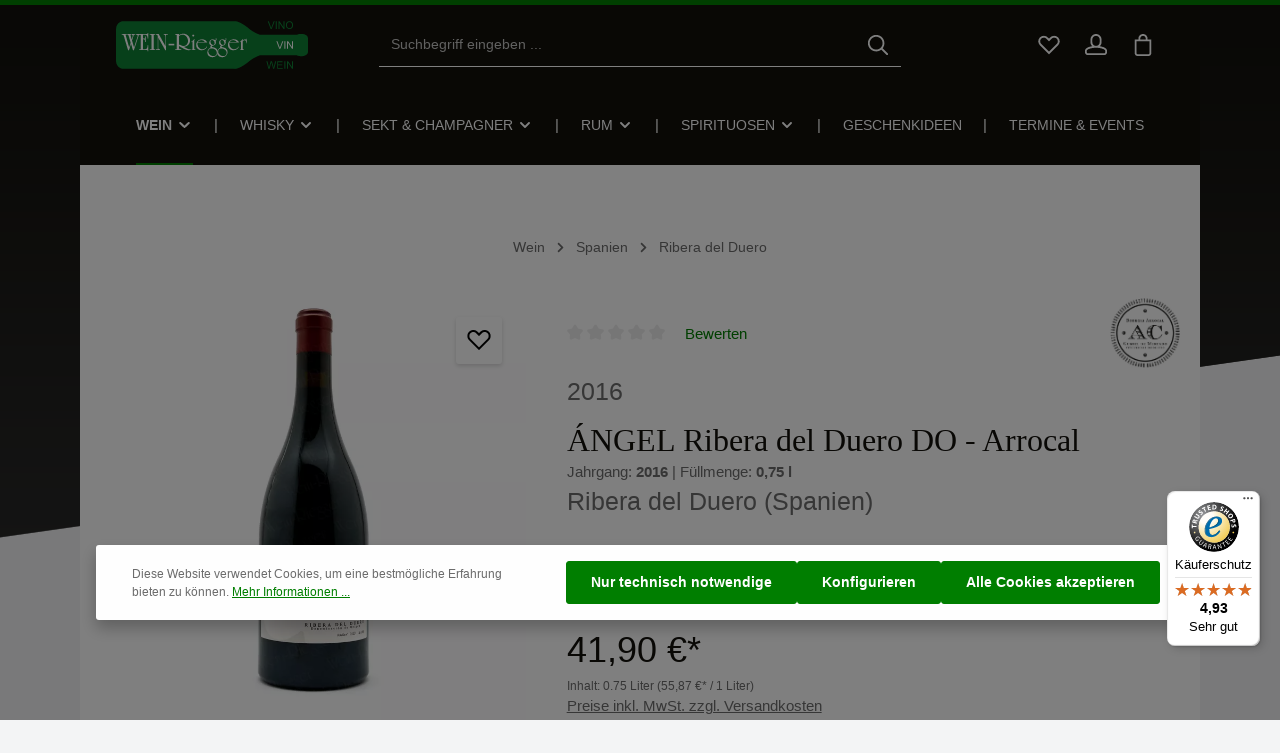

--- FILE ---
content_type: text/html; charset=UTF-8
request_url: https://www.wein-riegger.de/Arrocal-Ribera-del-Duero/ANGEL-Ribera-del-Duero-DO-Arrocal.html
body_size: 93335
content:

<!DOCTYPE html>

<html lang="de-DE"
      itemscope="itemscope"
      itemtype="https://schema.org/WebPage">

                                
    <head>
                                    <meta charset="utf-8">
            
                            <meta name="viewport"
                      content="width=device-width, initial-scale=1, shrink-to-fit=no">
            
                                <meta name="author"
                      content="">
                <meta name="robots"
                      content="index,follow">
                <meta name="revisit-after"
                      content="15 days">
                <meta name="keywords"
                      content="Arrocal Rotwein, Angel Rotwein, Ribera del Duer Rotweino, Wein aus Spanien, Bodegas Arrocal">
                <meta name="description"
                      content="Genießen Sie den ÁNGEL DO - Arrocal 2016, einen luxuriösen Tempranillo, der mit intensiven Aromen von roten Früchten und feiner Eichenwürze überzeugt.">
            
    <link rel="alternate"
          type="application/rss+xml"
          title="Blog Feed"
          href="/blog.rss" />

                <meta property="og:type"
          content="product">
    <meta property="og:site_name"
          content="Wein-Riegger Onlineshop">
    <meta property="og:url"
          content="https://www.wein-riegger.de/wein/spanien/ribera-del-duero/angel-ribera-del-duero-do-arrocal/02941-2016">
    <meta property="og:title"
          content="Ángel 2016 DO Ribera del Duero - Bodegas Arrocal">

    <meta property="og:description"
          content="Genießen Sie den ÁNGEL DO - Arrocal 2016, einen luxuriösen Tempranillo, der mit intensiven Aromen von roten Früchten und feiner Eichenwürze überzeugt.">
    <meta property="og:image"
          content="https://www.wein-riegger.de/media/b6/d9/82/1722352452/Arrocal_Angel_2016_Ribera_del_Duero-02941.webp?ts=1722352452">

            <meta property="product:brand"
              content="Arrocal - Ribera del Duero">
    
            <meta property="product:price:amount"
          content="41.9">
    <meta property="product:price:currency"
          content="EUR">
    <meta property="product:product_link"
          content="https://www.wein-riegger.de/wein/spanien/ribera-del-duero/angel-ribera-del-duero-do-arrocal/02941-2016">

    <meta name="twitter:card"
          content="product">
    <meta name="twitter:site"
          content="Wein-Riegger Onlineshop">
    <meta name="twitter:title"
          content="Ángel 2016 DO Ribera del Duero - Bodegas Arrocal">
    <meta name="twitter:description"
          content="Genießen Sie den ÁNGEL DO - Arrocal 2016, einen luxuriösen Tempranillo, der mit intensiven Aromen von roten Früchten und feiner Eichenwürze überzeugt.">
    <meta name="twitter:image"
          content="https://www.wein-riegger.de/media/b6/d9/82/1722352452/Arrocal_Angel_2016_Ribera_del_Duero-02941.webp?ts=1722352452">

                                    <meta itemprop="copyrightHolder"
                      content="Wein-Riegger Onlineshop">
                <meta itemprop="copyrightYear"
                      content="">
                <meta itemprop="isFamilyFriendly"
                      content="false">
                <meta itemprop="image"
                      content="https://www.wein-riegger.de/media/44/e7/13/1654095060/Wein-Riegger_Logo.svg?ts=1654095060">
            

                
    
                        <meta name="theme-color"
              content="#ffffff">
    
                                                
                    <link rel="shortcut icon"
                  href="https://www.wein-riegger.de/media/14/f9/5d/1654016945/favicon32.ico?ts=1654016945">
        
                                <link rel="apple-touch-icon"
                  href="https://www.wein-riegger.de/media/14/f9/5d/1654016945/favicon32.ico?ts=1654016945">
                    
            
    
    <link rel="canonical" href="https://www.wein-riegger.de/wein/spanien/ribera-del-duero/angel-ribera-del-duero-do-arrocal/02941-2016">

                    <title itemprop="name">Ángel 2016 DO Ribera del Duero - Bodegas Arrocal</title>
        
                                                                            <link rel="stylesheet"
                      href="https://www.wein-riegger.de/theme/c08f4f60dd71d7c0741f3449328844d7/css/all.css?1765961723">
                                    

                
                
                        <script>
        window.features = {"V6_5_0_0":true,"v6.5.0.0":true,"V6_6_0_0":true,"v6.6.0.0":true,"V6_7_0_0":false,"v6.7.0.0":false,"DISABLE_VUE_COMPAT":false,"disable.vue.compat":false,"ACCESSIBILITY_TWEAKS":false,"accessibility.tweaks":false,"ADMIN_VITE":false,"admin.vite":false,"TELEMETRY_METRICS":false,"telemetry.metrics":false,"CACHE_REWORK":false,"cache.rework":false,"PAYPAL_SETTINGS_TWEAKS":false,"paypal.settings.tweaks":false,"SSO":false,"sso":false,"RULE_BUILDER":true,"rule.builder":true,"FLOW_BUILDER":true,"flow.builder":true,"ADVANCED_SEARCH":true,"advanced.search":true,"RETURNS_MANAGEMENT":true,"returns.management":true,"TEXT_GENERATOR":true,"text.generator":true,"CHECKOUT_SWEETENER":true,"checkout.sweetener":true,"IMAGE_CLASSIFICATION":true,"image.classification":true,"PROPERTY_EXTRACTOR":true,"property.extractor":true,"REVIEW_SUMMARY":true,"review.summary":true,"REVIEW_TRANSLATOR":true,"review.translator":true,"CONTENT_GENERATOR":true,"content.generator":true,"EXPORT_ASSISTANT":true,"export.assistant":true,"QUICK_ORDER":true,"quick.order":true,"EMPLOYEE_MANAGEMENT":true,"employee.management":true,"QUOTE_MANAGEMENT":true,"quote.management":true,"CAPTCHA":true,"captcha":true,"NATURAL_LANGUAGE_SEARCH":true,"natural.language.search":true,"IMAGE_UPLOAD_SEARCH":true,"image.upload.search":true,"ORDER_APPROVAL":true,"order.approval":true,"SPATIAL_CMS_ELEMENT":true,"spatial.cms.element":true,"SHOPPING_LISTS":true,"shopping.lists":true,"TEXT_TO_IMAGE_GENERATION":true,"text.to.image.generation":true,"SPATIAL_SCENE_EDITOR":false,"spatial.scene.editor":false,"FEATURE_SWAGCMSEXTENSIONS_1":true,"feature.swagcmsextensions.1":true,"FEATURE_SWAGCMSEXTENSIONS_2":true,"feature.swagcmsextensions.2":true,"FEATURE_SWAGCMSEXTENSIONS_8":true,"feature.swagcmsextensions.8":true,"FEATURE_SWAGCMSEXTENSIONS_63":true,"feature.swagcmsextensions.63":true};
    </script>
        
                            <!-- WbmTagManagerAnalytics Head Snippet Start -->
                                        
                <script>
            window.dataLayer = window.dataLayer || [];
            function gtag() { dataLayer.push(arguments); }
            gtag('consent', 'default', {
                'ad_user_data': 'denied',
                'ad_storage': 'denied',
                'ad_personalization': 'denied',
                'analytics_storage': 'denied'
            });
        </script>
    

    <!-- Shopware Analytics -->
    <script>
        window.shopwareAnalytics = {
            trackingId: '',
            merchantConsent: true,
            debug: false,
            storefrontController: 'Product',
            storefrontAction: 'index',
            storefrontRoute: 'frontend.detail.page',
            storefrontCmsPageType:  'product_detail' ,
        };
    </script>
    <!-- End Shopware Analytics -->
        

                
                
                            
        
        
                
                                        


            <script id="wbmTagMangerDefine" type="text/javascript">
            let gtmIsTrackingProductClicks = Boolean(1),
                gtmIsTrackingAddToWishlistClicks = Boolean(1),
                gtmContainerId = 'GTM-KCBZFQN',
                hasSWConsentSupport = Boolean(1);
            window.wbmScriptIsSet = false;
            window.dataLayer = window.dataLayer || [];
            window.dataLayer.push({"event":"user","id":null});
        </script>

        <script id="wbmTagMangerDataLayer" type="text/javascript">
            window.dataLayer.push({ ecommerce: null });
            window.dataLayer.push({"google_tag_params":{"ecomm_prodid":"02941-2016","ecomm_pagetype":"product"}});

            
                

            
            let onEventDataLayer = JSON.parse('[{"event":"view_item","ecommerce":{"value":41.9,"items":[{"item_category":"Ribera del Duero","price":41.9,"item_brand":"Arrocal - Ribera del Duero","item_id":"02941-2016","item_name":"\u00c1NGEL Ribera del Duero DO - Arrocal","item_variant":"2016;0,75 l"}],"currency":"EUR"}}]');
                    </script>    
                        <script id="wbmTagManger" type="text/javascript" >
                function getCookie(name) {
                    var cookieMatch = document.cookie.match(name + '=(.*?)(;|$)');
                    return cookieMatch && decodeURI(cookieMatch[1]);
                }

                let gtmCookieSet = getCookie('wbm-tagmanager-enabled');
                
                let googleTag = function(w,d,s,l,i){w[l]=w[l]||[];w[l].push({'gtm.start':new Date().getTime(),event:'gtm.js'});var f=d.getElementsByTagName(s)[0],j=d.createElement(s),dl=l!='dataLayer'?'&l='+l:'';j.async=true;j.src='https://www.googletagmanager.com/gtm.js?id='+i+dl+'';f.parentNode.insertBefore(j,f);};
                

                if (hasSWConsentSupport && gtmCookieSet === null) {
                    window.wbmGoogleTagmanagerId = gtmContainerId;
                    window.wbmScriptIsSet = false;
                    window.googleTag = googleTag;
                } else {
                    window.wbmScriptIsSet = true;
                    googleTag(window, document, 'script', 'dataLayer', gtmContainerId);
                    googleTag = null;

                    window.dataLayer = window.dataLayer || [];
                    function gtag() { dataLayer.push(arguments); }

                    if (hasSWConsentSupport) {
                        (() => {
                            const analyticsStorageEnabled = document.cookie.split(';').some((item) => item.trim().includes('google-analytics-enabled=1'));
                            const adsEnabled = document.cookie.split(';').some((item) => item.trim().includes('google-ads-enabled=1'));

                            gtag('consent', 'update', {
                                'ad_storage': adsEnabled ? 'granted' : 'denied',
                                'ad_user_data': adsEnabled ? 'granted' : 'denied',
                                'ad_personalization': adsEnabled ? 'granted' : 'denied',
                                'analytics_storage': analyticsStorageEnabled ? 'granted' : 'denied'
                            });
                        })();
                    }
                }

                
            </script><!-- WbmTagManagerAnalytics Head Snippet End -->
            

    

                
                                
            <script type="text/javascript"
                                src='https://www.google.com/recaptcha/api.js?render=6LdPQ-sqAAAAADO7LLQtaXOrYXnwCIk7_7fw6BJc'
                defer></script>
        <script>
                                        window.googleReCaptchaV3Active = true;
                    </script>
            

    
                
                                    <script>
                    window.useDefaultCookieConsent = true;
                </script>
                    
                                                <script>
                window.activeNavigationId = '01922e89399c739ead55ad9c8857cb12';
                window.router = {
                    'frontend.cart.offcanvas': '/checkout/offcanvas',
                    'frontend.cookie.offcanvas': '/cookie/offcanvas',
                    'frontend.checkout.finish.page': '/checkout/finish',
                    'frontend.checkout.info': '/widgets/checkout/info',
                    'frontend.menu.offcanvas': '/widgets/menu/offcanvas',
                    'frontend.cms.page': '/widgets/cms',
                    'frontend.cms.navigation.page': '/widgets/cms/navigation',
                    'frontend.account.addressbook': '/widgets/account/address-book',
                    'frontend.country.country-data': '/country/country-state-data',
                    'frontend.app-system.generate-token': '/app-system/Placeholder/generate-token',
                    };
                window.salesChannelId = '56775afacdc1468d8e268b390247931c';
            </script>
        

    
    

        
    <script>
        window.router['widgets.swag.cmsExtensions.quickview'] = '/swag/cms-extensions/quickview';
        window.router['widgets.swag.cmsExtensions.quickview.variant'] = '/swag/cms-extensions/quickview/variant';
    </script>


    <script>
        window.router['frontend.shopware_analytics.customer.data'] = '/storefront/script/shopware-analytics-customer'
    </script>


    <script>
        window.router['frontend.product.review.translate'] = '/translate-review';
    </script>

                                <script>
                
                window.breakpoints = {"xs":0,"sm":576,"md":768,"lg":992,"xl":1200,"xxl":1400};
            </script>
        
                                    <script>
                    window.customerLoggedInState = 0;

                    window.wishlistEnabled = 1;
                </script>
                    
                                    
    
                            <script>
                window.themeAssetsPublicPath = 'https://www.wein-riegger.de/theme/50f684899fa3422d8a00f2593b846762/assets/';
            </script>
        
                                                            <script>
                        window.themeJsPublicPath = 'https://www.wein-riegger.de/theme/c08f4f60dd71d7c0741f3449328844d7/js/';
                    </script>
                                            <script type="text/javascript" src="https://www.wein-riegger.de/theme/c08f4f60dd71d7c0741f3449328844d7/js/storefront/storefront.js?1765961723" defer></script>
                                            <script type="text/javascript" src="https://www.wein-riegger.de/theme/c08f4f60dd71d7c0741f3449328844d7/js/swag-pay-pal/swag-pay-pal.js?1765961723" defer></script>
                                            <script type="text/javascript" src="https://www.wein-riegger.de/theme/c08f4f60dd71d7c0741f3449328844d7/js/subscription/subscription.js?1765961723" defer></script>
                                            <script type="text/javascript" src="https://www.wein-riegger.de/theme/c08f4f60dd71d7c0741f3449328844d7/js/checkout-sweetener/checkout-sweetener.js?1765961723" defer></script>
                                            <script type="text/javascript" src="https://www.wein-riegger.de/theme/c08f4f60dd71d7c0741f3449328844d7/js/text-translator/text-translator.js?1765961723" defer></script>
                                            <script type="text/javascript" src="https://www.wein-riegger.de/theme/c08f4f60dd71d7c0741f3449328844d7/js/employee-management/employee-management.js?1765961723" defer></script>
                                            <script type="text/javascript" src="https://www.wein-riegger.de/theme/c08f4f60dd71d7c0741f3449328844d7/js/quick-order/quick-order.js?1765961723" defer></script>
                                            <script type="text/javascript" src="https://www.wein-riegger.de/theme/c08f4f60dd71d7c0741f3449328844d7/js/advanced-search/advanced-search.js?1765961723" defer></script>
                                            <script type="text/javascript" src="https://www.wein-riegger.de/theme/c08f4f60dd71d7c0741f3449328844d7/js/captcha/captcha.js?1765961723" defer></script>
                                            <script type="text/javascript" src="https://www.wein-riegger.de/theme/c08f4f60dd71d7c0741f3449328844d7/js/quote-management/quote-management.js?1765961723" defer></script>
                                            <script type="text/javascript" src="https://www.wein-riegger.de/theme/c08f4f60dd71d7c0741f3449328844d7/js/a-i-search/a-i-search.js?1765961723" defer></script>
                                            <script type="text/javascript" src="https://www.wein-riegger.de/theme/c08f4f60dd71d7c0741f3449328844d7/js/spatial-cms-element/spatial-cms-element.js?1765961723" defer></script>
                                            <script type="text/javascript" src="https://www.wein-riegger.de/theme/c08f4f60dd71d7c0741f3449328844d7/js/order-approval/order-approval.js?1765961723" defer></script>
                                            <script type="text/javascript" src="https://www.wein-riegger.de/theme/c08f4f60dd71d7c0741f3449328844d7/js/shopping-list/shopping-list.js?1765961723" defer></script>
                                            <script type="text/javascript" src="https://www.wein-riegger.de/theme/c08f4f60dd71d7c0741f3449328844d7/js/cbax-modul-cross-selling/cbax-modul-cross-selling.js?1765961723" defer></script>
                                            <script type="text/javascript" src="https://www.wein-riegger.de/theme/c08f4f60dd71d7c0741f3449328844d7/js/swag-customized-products/swag-customized-products.js?1765961723" defer></script>
                                            <script type="text/javascript" src="https://www.wein-riegger.de/theme/c08f4f60dd71d7c0741f3449328844d7/js/netzp-shopmanager6/netzp-shopmanager6.js?1765961723" defer></script>
                                            <script type="text/javascript" src="https://www.wein-riegger.de/theme/c08f4f60dd71d7c0741f3449328844d7/js/swag-cms-extensions/swag-cms-extensions.js?1765961723" defer></script>
                                            <script type="text/javascript" src="https://www.wein-riegger.de/theme/c08f4f60dd71d7c0741f3449328844d7/js/netzp-events6/netzp-events6.js?1765961723" defer></script>
                                            <script type="text/javascript" src="https://www.wein-riegger.de/theme/c08f4f60dd71d7c0741f3449328844d7/js/tanmar-ng-product-reviews-design/tanmar-ng-product-reviews-design.js?1765961723" defer></script>
                                            <script type="text/javascript" src="https://www.wein-riegger.de/theme/c08f4f60dd71d7c0741f3449328844d7/js/netzp-blog6/netzp-blog6.js?1765961723" defer></script>
                                            <script type="text/javascript" src="https://www.wein-riegger.de/theme/c08f4f60dd71d7c0741f3449328844d7/js/frosh-platform-filter-search/frosh-platform-filter-search.js?1765961723" defer></script>
                                            <script type="text/javascript" src="https://www.wein-riegger.de/theme/c08f4f60dd71d7c0741f3449328844d7/js/acris-stock-notification-c-s/acris-stock-notification-c-s.js?1765961723" defer></script>
                                            <script type="text/javascript" src="https://www.wein-riegger.de/theme/c08f4f60dd71d7c0741f3449328844d7/js/zeobv-bundle-products/zeobv-bundle-products.js?1765961723" defer></script>
                                            <script type="text/javascript" src="https://www.wein-riegger.de/theme/c08f4f60dd71d7c0741f3449328844d7/js/wbm-tag-manager-analytics/wbm-tag-manager-analytics.js?1765961723" defer></script>
                                            <script type="text/javascript" src="https://www.wein-riegger.de/theme/c08f4f60dd71d7c0741f3449328844d7/js/tanmar-ng-product-reviews/tanmar-ng-product-reviews.js?1765961723" defer></script>
                                            <script type="text/javascript" src="https://www.wein-riegger.de/theme/c08f4f60dd71d7c0741f3449328844d7/js/tmms-additional-newsletter-registration-options/tmms-additional-newsletter-registration-options.js?1765961723" defer></script>
                                            <script type="text/javascript" src="https://www.wein-riegger.de/theme/c08f4f60dd71d7c0741f3449328844d7/js/pickware-dhl/pickware-dhl.js?1765961723" defer></script>
                                            <script type="text/javascript" src="https://www.wein-riegger.de/theme/c08f4f60dd71d7c0741f3449328844d7/js/pickware-shipping-bundle/pickware-shipping-bundle.js?1765961723" defer></script>
                                            <script type="text/javascript" src="https://www.wein-riegger.de/theme/c08f4f60dd71d7c0741f3449328844d7/js/dne-custom-css-js/dne-custom-css-js.js?1765961723" defer></script>
                                            <script type="text/javascript" src="https://www.wein-riegger.de/theme/c08f4f60dd71d7c0741f3449328844d7/js/newsletter-sendinblue/newsletter-sendinblue.js?1765961723" defer></script>
                                            <script type="text/javascript" src="https://www.wein-riegger.de/theme/c08f4f60dd71d7c0741f3449328844d7/js/cbax-modul-manufacturers/cbax-modul-manufacturers.js?1765961723" defer></script>
                                            <script type="text/javascript" src="https://www.wein-riegger.de/theme/c08f4f60dd71d7c0741f3449328844d7/js/swag-custom-notification/swag-custom-notification.js?1765961723" defer></script>
                                            <script type="text/javascript" src="https://www.wein-riegger.de/theme/c08f4f60dd71d7c0741f3449328844d7/js/swag-analytics/swag-analytics.js?1765961723" defer></script>
                                            <script type="text/javascript" src="https://www.wein-riegger.de/theme/c08f4f60dd71d7c0741f3449328844d7/js/zenit-platform-atmos/zenit-platform-atmos.js?1765961723" defer></script>
                                            <script type="text/javascript" src="https://www.wein-riegger.de/theme/c08f4f60dd71d7c0741f3449328844d7/js/zenit-platform-atmos-set2/zenit-platform-atmos-set2.js?1765961723" defer></script>
                                                        

    
    
        </head>

        
                
    <body class="is-ctl-product is-act-index has-product-actions has-pw-toggle is-cms is-lo-full-width-header is-tb-hidden is-srch-default is-mn-offcanvas-md is-tanmar-product-reviews-design">

                            
    
    
            <div class="skip-to-content bg-primary-subtle text-primary-emphasis visually-hidden-focusable overflow-hidden">
            <div class="container d-flex justify-content-center">
                                                                                        <a href="#content-main" class="skip-to-content-link d-inline-flex text-decoration-underline m-1 p-2 fw-bold gap-2">
                                Zum Hauptinhalt springen
                            </a>
                                            
                                    
            <a href="#header-main-search-input"
           class="skip-to-content-link d-inline-flex text-decoration-underline m-1 p-2 fw-bold gap-2 d-none d-sm-block">
            Zur Suche springen
        </a>
    
                                    
            <a href="#main-navigation-menu" class="skip-to-content-link d-inline-flex text-decoration-underline m-1 p-2 fw-bold gap-2 d-none d-lg-block">
            Zur Hauptnavigation springen
        </a>
                                </div>
        </div>
        
        
            
                            <noscript>
                <iframe src="https://www.googletagmanager.com/ns.html?id=GTM-KCBZFQN"
                        height="0"
                        width="0"
                        style="display:none;visibility:hidden"
                        title="Google Tagmanager">

                </iframe>
            </noscript>
            
                <noscript class="noscript-main">
                
    <div role="alert"
                  class="alert alert-info alert-has-icon">
                                                                        
                                                                            
                                    
                <span class="icon icon-info" aria-hidden="true">
                                        <svg xmlns="http://www.w3.org/2000/svg" xmlns:xlink="http://www.w3.org/1999/xlink" width="24" height="24" viewBox="0 0 24 24"><defs><path d="M12 7c.5523 0 1 .4477 1 1s-.4477 1-1 1-1-.4477-1-1 .4477-1 1-1zm1 9c0 .5523-.4477 1-1 1s-1-.4477-1-1v-5c0-.5523.4477-1 1-1s1 .4477 1 1v5zm11-4c0 6.6274-5.3726 12-12 12S0 18.6274 0 12 5.3726 0 12 0s12 5.3726 12 12zM12 2C6.4772 2 2 6.4772 2 12s4.4772 10 10 10 10-4.4772 10-10S17.5228 2 12 2z" id="icons-default-info" /></defs><use xlink:href="#icons-default-info" fill="#758CA3" fill-rule="evenodd" /></svg>
                    </span>
    
                                                        
                                    
                    <div class="alert-content-container">
                                                    
                                                        <div class="alert-content">                                                    Um unseren Shop in vollem Umfang nutzen zu können, empfehlen wir Ihnen Javascript in Ihrem Browser zu aktivieren.
                                                                </div>                
                                                                </div>
            </div>
            </noscript>
        


                
    <div class="page-wrapper">

                                                                                                                                                                                                        
                                                                                                                                                                                                                                                        
                                                                            
                                        
                                
                                
                                
                                                    
                                                                                
                                                
                                
                
                
                
                
                                
                                                
                                                                
                                
                    
                <header class="header-main header-multi-line header-multi-line-mobile header-logo-left"
                        data-zen-sticky-header="true"
                        data-zen-sticky-header-options="{&quot;viewports&quot;:[&quot;XXL&quot;,&quot;XS&quot;,&quot;SM&quot;,&quot;MD&quot;,&quot;LG&quot;,&quot;XL&quot;],&quot;scrollOffset&quot;:&quot;&quot;,&quot;autoHide&quot;:true}"
                                                    data-zen-header-tooltips="true"
                            data-zen-header-tooltips-options="{&quot;tooltipPlacement&quot;:&quot;bottom&quot;}"
                        >
                    <div class="header-inner">
                                                                                                                        
                                                

                <div class="nav-header ">
            <div class="container">
                <div class="header-row row gx-1">

                                        
                    
                    
                    
                    
                    
                    
                                                                                                                                                                                        <div class="header-logo-col col-12 col-md-auto col-lg-3">
                                        <div class="header-logo-main">
                    <a class="header-logo-main-link"
               href="/"
               title="Zur Startseite gehen">
                                
                        <picture class="header-logo-picture">
                                                                            
                                                                            
                                                                                    <img src="https://www.wein-riegger.de/media/44/e7/13/1654095060/Wein-Riegger_Logo.svg?ts=1654095060"
                                     alt="Zur Startseite gehen"
                                     class="img-fluid header-logo-main-img">
                                                                        </picture>
                
            </a>
            </div>
                                </div>
                                                                        
                                                                                                                                                                    <div class="header-menu-button col-auto d-md-none"
                                     data-zen-tooltip-title="Menü">
                                                                            <button
                                            class="btn nav-main-toggle-btn header-actions-btn"
                                            type="button"
                                            data-off-canvas-menu="true"
                                            aria-label="Menü"
                                        >
                                                                                                                    
                                                
                <span class="icon icon-stack">
                                        <svg xmlns="http://www.w3.org/2000/svg" xmlns:xlink="http://www.w3.org/1999/xlink" version="1.1" width="32" height="32" viewBox="0 0 32 32"><defs><path d="M4 6.667h24q0.552 0 0.943 0.391t0.391 0.943-0.391 0.943-0.943 0.391h-24q-0.552 0-0.943-0.391t-0.391-0.943 0.391-0.943 0.943-0.391zM4 22.667h24q0.552 0 0.943 0.391t0.391 0.943-0.391 0.943-0.943 0.391h-24q-0.552 0-0.943-0.391t-0.391-0.943 0.391-0.943 0.943-0.391zM4 14.667h24q0.552 0 0.943 0.391t0.391 0.943-0.391 0.943-0.943 0.391h-24q-0.552 0-0.943-0.391t-0.391-0.943 0.391-0.943 0.943-0.391z" id="icons-featherold-stack" /></defs><use xlink:href="#icons-featherold-stack" fill-rule="evenodd" /></svg>
                    </span>
    
                                                                                        </button>
                                    
                                </div>
                                                                        
                                                                                                                                                                                                        <div class="header-search-col col-12 col-sm-auto col-lg-6 ms-auto ms-lg-0 order-last order-sm-0">

                                        
                                        
    <div class="collapse"
         id="searchCollapse">
        <div class="header-search">
                
    
                    <form action="/search"
                      method="get"
                      data-search-widget="true"
                      data-search-widget-options="{&quot;searchWidgetMinChars&quot;:2}"
                      data-url="/suggest?search="
                      class="header-search-form">
                            <div class="input-group has-validation">
                                        <input type="search"
                                       id="header-main-search-input"
                                       name="search"
                                       class="form-control header-search-input"
                                       autocomplete="off"
                                       autocapitalize="off"
                                       placeholder="Suchbegriff eingeben ..."
                                       aria-label="Suchbegriff eingeben ..."
                                       value=""
                                >
                            

                                        <button type="submit"
                                        class="btn header-search-btn"
                                        aria-label="Suchen">
                                    <span class="header-search-icon">
                                                                
                                                
                <span class="icon icon-search">
                                        <svg xmlns="http://www.w3.org/2000/svg" xmlns:xlink="http://www.w3.org/1999/xlink" version="1.1" width="32" height="32" viewBox="0 0 32 32"><defs><path d="M13.333 1.333q2.438 0 4.661 0.953t3.828 2.557 2.557 3.828 0.953 4.661q0 2.094-0.682 4.010t-1.943 3.479l7.573 7.563q0.385 0.385 0.385 0.948 0 0.573-0.38 0.953t-0.953 0.38q-0.563 0-0.948-0.385l-7.563-7.573q-1.563 1.26-3.479 1.943t-4.010 0.682q-2.438 0-4.661-0.953t-3.828-2.557-2.557-3.828-0.953-4.661 0.953-4.661 2.557-3.828 3.828-2.557 4.661-0.953zM13.333 4q-1.896 0-3.625 0.74t-2.979 1.99-1.99 2.979-0.74 3.625 0.74 3.625 1.99 2.979 2.979 1.99 3.625 0.74 3.625-0.74 2.979-1.99 1.99-2.979 0.74-3.625-0.74-3.625-1.99-2.979-2.979-1.99-3.625-0.74z" id="icons-featherold-search" /></defs><use xlink:href="#icons-featherold-search" fill-rule="evenodd" /></svg>
                    </span>
    
                                        </span>
                                </button>
                            

                            <button class="btn header-close-btn js-search-close-btn d-none"
                    type="button"
                    aria-label="Die Dropdown-Suche schließen">
                <span class="header-close-icon">
                                            
                                                
                <span class="icon icon-x">
                                        <svg xmlns="http://www.w3.org/2000/svg" xmlns:xlink="http://www.w3.org/1999/xlink" version="1.1" width="32" height="32" viewBox="0 0 32 32"><defs><path d="M25.333 5.333q0.573 0 0.953 0.38t0.38 0.953q0 0.563-0.385 0.948l-8.396 8.385 8.396 8.385q0.385 0.385 0.385 0.948 0 0.573-0.38 0.953t-0.953 0.38q-0.563 0-0.948-0.385l-8.385-8.396-8.385 8.396q-0.385 0.385-0.948 0.385-0.573 0-0.953-0.38t-0.38-0.953q0-0.563 0.385-0.948l8.396-8.385-8.396-8.385q-0.385-0.385-0.385-0.948 0-0.573 0.38-0.953t0.953-0.38q0.563 0 0.948 0.385l8.385 8.396 8.385-8.396q0.385-0.385 0.948-0.385z" id="icons-featherold-x" /></defs><use xlink:href="#icons-featherold-x" fill-rule="evenodd" /></svg>
                    </span>
    
                    </span>
            </button>
            </div>
                </form>
            
        </div>
    </div>
                                    </div>
                                                                                                        
                                                                                                                                                                    <div class="header-actions-col col-auto ms-auto ms-sm-0 ms-lg-auto">
                                    <div class="row gx-1 justify-content-end">
                                                                                    <div class="col-auto d-none d-md-flex d-lg-none"
                                                 data-zen-tooltip-title="Menü">
                                                                                        <button
                                            class="btn nav-main-toggle-btn header-actions-btn"
                                            type="button"
                                            data-off-canvas-menu="true"
                                            aria-label="Menü"
                                        >
                                                                                                                    
                                                
                <span class="icon icon-stack">
                                        <svg xmlns="http://www.w3.org/2000/svg" xmlns:xlink="http://www.w3.org/1999/xlink" version="1.1" width="32" height="32" viewBox="0 0 32 32"><use xlink:href="#icons-featherold-stack" fill-rule="evenodd" /></svg>
                    </span>
    
                                                                                        </button>
                                    
                                            </div>
                                        
                                                                                                                            <div class="col-auto d-sm-none">
                                                <div class="search-toggle"
                                                     data-zen-tooltip-title="Suchen">
                                                    <button class="btn header-actions-btn search-toggle-btn js-search-toggle-btn collapsed"
                                                            type="button"
                                                                                                                    data-bs-toggle="collapse"
                                                            data-bs-target="#searchCollapse"
                                                            aria-expanded="false"
                                                            aria-controls="searchCollapse"
                                                                                                                    aria-label="Suchen">
                                                                                
                                                
                <span class="icon icon-search">
                                        <svg xmlns="http://www.w3.org/2000/svg" xmlns:xlink="http://www.w3.org/1999/xlink" version="1.1" width="32" height="32" viewBox="0 0 32 32"><use xlink:href="#icons-featherold-search" fill-rule="evenodd" /></svg>
                    </span>
    
                                                                                    
                                                
                <span class="icon icon-x icon-search-close d-none">
                                        <svg xmlns="http://www.w3.org/2000/svg" xmlns:xlink="http://www.w3.org/1999/xlink" version="1.1" width="32" height="32" viewBox="0 0 32 32"><use xlink:href="#icons-featherold-x" fill-rule="evenodd" /></svg>
                    </span>
    
                                                        </button>
                                                </div>
                                            </div>
                                        
                                                                                                                                                                                <div class="col-auto">
                                                    <div class="header-wishlist"
                                                         data-zen-tooltip-title="Merkzettel">
                                                        <a class="btn header-wishlist-btn header-actions-btn"
                                                           href="/wishlist"
                                                           title="Merkzettel"
                                                           aria-label="Merkzettel">
                                                                
            <span class="header-wishlist-icon">
                                    
                                                
                <span class="icon icon-heart">
                                        <svg xmlns="http://www.w3.org/2000/svg" xmlns:xlink="http://www.w3.org/1999/xlink" version="1.1" width="32" height="32" viewBox="0 0 32 32"><defs><path d="M23.542 2.667q2.177 0 4.016 1.073t2.911 2.911 1.073 4.016q0 1.563-0.599 3.036t-1.745 2.62l-13.198 13.198-13.198-13.198q-1.146-1.146-1.745-2.62t-0.599-3.036q0-2.177 1.073-4.016t2.911-2.911 4.016-1.073q1.573 0 3.036 0.594t2.62 1.75l1.885 1.885 1.885-1.885q1.146-1.146 2.62-1.745t3.036-0.599zM23.542 5.333q-1.042 0-2.021 0.396t-1.75 1.167l-3.771 3.771-3.771-3.771q-0.771-0.771-1.75-1.167t-2.021-0.396q-1.458 0-2.682 0.714t-1.938 1.938-0.714 2.682q0 1.042 0.396 2.021t1.167 1.75l11.313 11.313 11.312-11.313q0.771-0.771 1.167-1.75t0.396-2.021q0-1.458-0.714-2.682t-1.938-1.938-2.682-0.714z" id="icons-featherold-heart" /></defs><use xlink:href="#icons-featherold-heart" fill-rule="evenodd" /></svg>
                    </span>
    
            </span>
    
    
    
        <span class="badge header-wishlist-badge"
          id="wishlist-basket"
          data-wishlist-storage="true"
          data-wishlist-storage-options="{&quot;listPath&quot;:&quot;\/wishlist\/list&quot;,&quot;mergePath&quot;:&quot;\/wishlist\/merge&quot;,&quot;pageletPath&quot;:&quot;\/wishlist\/merge\/pagelet&quot;}"
          data-wishlist-widget="true"
          data-wishlist-widget-options="{&quot;showCounter&quot;:true}"
    ></span>
                                                        </a>
                                                    </div>
                                                </div>
                                                                                    
                                                                                                                            <div class="col-auto">
                                                <div class="account-menu"
                                                     data-zen-tooltip-title="Ihr Konto">
                                                        <div class="dropdown">
            <button class="btn account-menu-btn header-actions-btn"
            type="button"
            id="accountWidget"
            data-account-menu="true"
            data-bs-toggle="dropdown"
            aria-haspopup="true"
            aria-expanded="false"
            aria-label="Ihr Konto"
            title="Ihr Konto">
                                
                                                
                <span class="icon icon-avatar">
                                        <svg xmlns="http://www.w3.org/2000/svg" xmlns:xlink="http://www.w3.org/1999/xlink" version="1.1" width="32" height="32" viewBox="0 0 32 32"><defs><path d="M16 0q2.177 0 4.016 1.073t2.911 2.911 1.073 4.016v4q0 1.667-0.646 3.156t-1.802 2.594q3.042 0.479 5.406 1.411t3.703 2.203 1.339 2.677v2.625q0 1.656-1.172 2.828t-2.828 1.172h-24q-1.656 0-2.828-1.172t-1.172-2.828v-2.635q0-1.406 1.339-2.677t3.698-2.203 5.401-1.401q-1.146-1.115-1.792-2.599t-0.646-3.151v-4q0-2.177 1.073-4.016t2.911-2.911 4.016-1.073zM16 20q-2.896 0-5.589 0.464t-4.693 1.297q-0.802 0.333-1.432 0.708t-0.958 0.677-0.495 0.526-0.167 0.359v2.635q0 0.552 0.391 0.943t0.943 0.391h24q0.552 0 0.943-0.391t0.391-0.943v-2.625q0-0.135-0.167-0.359t-0.495-0.526-0.958-0.677-1.432-0.719q-2-0.833-4.693-1.297t-5.589-0.464zM16 2.667q-2.208 0-3.771 1.563t-1.563 3.771v4q0 2.208 1.563 3.771t3.771 1.563 3.771-1.563 1.563-3.771v-4q0-2.208-1.563-3.771t-3.771-1.563z" id="icons-featherold-avatar" /></defs><use xlink:href="#icons-featherold-avatar" fill-rule="evenodd" /></svg>
                    </span>
    
    
                    </button>

                <div class="dropdown-menu dropdown-menu-end account-menu-dropdown shadow js-account-menu-dropdown"
         aria-labelledby="accountWidget">
        

        
            <div class="offcanvas-header">
                <button class="btn offcanvas-close js-offcanvas-close stretched-link" aria-label="Menü schließen">
                                                    
                                                
                <span class="icon icon-x icon-md">
                                        <svg xmlns="http://www.w3.org/2000/svg" xmlns:xlink="http://www.w3.org/1999/xlink" version="1.1" width="32" height="32" viewBox="0 0 32 32"><use xlink:href="#icons-featherold-x" fill-rule="evenodd" /></svg>
                    </span>
    
                </button>

        <span data-id="off-canvas-headline" class="offcanvas-title">
        Ihr Konto
    </span>
        </div>
    
            <div class="offcanvas-body">
                <div class="account-menu">
                    
    
                                    <div class="account-menu-login">
                                            <a href="/account/login"
                           title="Anmelden"
                           class="btn btn-primary account-menu-login-button">
                            Anmelden
                        </a>
                    
                                            <div class="account-menu-register">
                            oder <a href="/account/login"
                                                                            title="Registrieren">registrieren</a>
                        </div>
                                    </div>
                    
                    <div class="account-menu-links">
                    <div class="header-account-menu">
        <div class="card account-menu-inner">
                                                    
    
                                <div class="list-group list-group-flush account-aside-list-group">
                                                    <nav class="list-group list-group-flush account-aside-list-group">
                                                                                                    <a href="/account"
                                   title="Übersicht"
                                   class="list-group-item list-group-item-action account-aside-item"
                                   >
                                    Übersicht
                                </a>
                            
                                                                <a href="/account/profile"
                                   title="Persönliches Profil"
                                   class="list-group-item list-group-item-action account-aside-item"
                                   >
                                    Persönliches Profil
                                </a>
                            

                
                
                                                            <a href="/account/address"
                                   title="Adressen"
                                   class="list-group-item list-group-item-action account-aside-item"
                                   >
                                    Adressen
                                </a>
                            
                                                                                                                        <a href="/account/payment"
                                   title="Zahlungsarten"
                                   class="list-group-item list-group-item-action account-aside-item"
                                   >
                                    Zahlungsarten
                                </a>
                                                            
                                                            <a href="/account/order"
                                   title="Bestellungen"
                                   class="list-group-item list-group-item-action account-aside-item"
                                   >
                                    Bestellungen
                                </a>
                                                    

                

                

            

    
                        </nav>
                            

                            </div>
    
                                                </div>
    </div>
            </div>
            </div>
        </div>
        </div>
    </div>
                                                </div>
                                            </div>
                                        
                                                                                                                            <div class="col-auto">
                                                <div
                                                    class="header-cart"
                                                    data-off-canvas-cart="true"
                                                    data-zen-tooltip-title="Warenkorb"
                                                    >
                                                    <a
                                                        class="btn header-cart-btn header-actions-btn"
                                                        href="/checkout/cart"
                                                        data-cart-widget="true"
                                                        title="Warenkorb"
                                                        aria-labelledby="cart-widget-aria-label"
                                                    >
                                                            <span class="header-cart-icon">
                                
                                                
                <span class="icon icon-bag">
                                        <svg aria-label="Warenkorb" xmlns="http://www.w3.org/2000/svg" xmlns:xlink="http://www.w3.org/1999/xlink" version="1.1" width="32" height="32" viewBox="0 0 32 32"><defs><path d="M16 0q1.354 0 2.589 0.531t2.125 1.422 1.422 2.125 0.531 2.589v1.333h5.333v20q0 1.656-1.172 2.828t-2.828 1.172h-16q-1.656 0-2.828-1.172t-1.172-2.828v-20h5.333v-1.333q0-1.354 0.531-2.589t1.422-2.125 2.125-1.422 2.589-0.531zM25.333 28v-17.333h-18.667v17.333q0 0.552 0.391 0.943t0.943 0.391h16q0.552 0 0.943-0.391t0.391-0.943zM16 2.667q-1.656 0-2.828 1.172t-1.172 2.828v1.333h8v-1.333q0-1.656-1.172-2.828t-2.828-1.172z" id="icons-featherold-bag" /></defs><use xlink:href="#icons-featherold-bag" fill-rule="evenodd" /></svg>
                    </span>
    
        </span>
        <span class="header-cart-total d-none d-sm-inline-block ms-sm-2">
                0,00 €*    </span>

        <span
        class="visually-hidden"
        id="cart-widget-aria-label"
    >
        checkout.cartScreenReaderUpdate
    </span>
                                                    </a>
                                                </div>
                                            </div>
                                        
                                                                                                                                                                                                                                                                                                                                                                                                        
                                            
                                                                                                                        </div>
                                </div>
                                                                        
                                                            </div>
            </div>

                                                </div>
    
                        
                                                                                                                                                                    <div class="nav-main  ">
                                                                                                                                                                                                                
                 
    <div class="main-navigation"
         id="mainNavigation"
                    data-flyout-menu="true"
                    >
                            <div class="container">
                                                    
                                    <nav class="nav main-navigation-menu"
                        id="main-navigation-menu"
                        aria-label="Hauptnavigation"
                        itemscope="itemscope"
                        itemtype="https://schema.org/SiteNavigationElement">
                        
                            
                                                    
                                                                                            
                                    
    
    
                                        
    <div class="main-navigation-item flyout">
                                                            
                                                                            
            <a class="nav-link main-navigation-link nav-item-a836c0bee3ad4799b4af30d9e35064a9 active"
                href="https://www.wein-riegger.de/wein/"
                itemprop="url"
                                                                                data-flyout-menu-trigger="a836c0bee3ad4799b4af30d9e35064a9"
                                                    >

                                <div class="main-navigation-link-text has-children" data-hover="Wein">
                                                                                                
                                                            
                    <span class="main-navigation-link-name" data-hover="Wein" itemprop="name">Wein</span>

                                                                                                                            
    
                <span class="icon icon-arrow-medium-down icon-xs icon-main-navigation-link-toggle">
                                        <svg xmlns="http://www.w3.org/2000/svg" xmlns:xlink="http://www.w3.org/1999/xlink" width="16" height="16" viewBox="0 0 16 16"><defs><path id="icons-solid-arrow-medium-down" d="M4.7071 6.2929c-.3905-.3905-1.0237-.3905-1.4142 0-.3905.3905-.3905 1.0237 0 1.4142l4 4c.3905.3905 1.0237.3905 1.4142 0l4-4c.3905-.3905.3905-1.0237 0-1.4142-.3905-.3905-1.0237-.3905-1.4142 0L8 9.5858l-3.2929-3.293z" /></defs><use xlink:href="#icons-solid-arrow-medium-down" fill="#758CA3" fill-rule="evenodd" /></svg>
                    </span>
    
                            
                    
                                                                                                    
                                    </div>
            </a>

                    
                                        </div>
                                                                                            
                                    
    
    
                                            <div class="main-navigation-divider" aria-hidden="true"></div>
                        
    <div class="main-navigation-item flyout">
                                
                                        
            <a class="nav-link main-navigation-link nav-item-71e299e253c44c10816d612df341836e "
                href="https://www.wein-riegger.de/whisky/"
                itemprop="url"
                                                                                data-flyout-menu-trigger="71e299e253c44c10816d612df341836e"
                                                    >

                                <div class="main-navigation-link-text has-children" data-hover="Whisky">
                                                                                                
                                                            
                    <span class="main-navigation-link-name" data-hover="Whisky" itemprop="name">Whisky</span>

                                                                                                                            
    
                <span class="icon icon-arrow-medium-down icon-xs icon-main-navigation-link-toggle">
                                        <svg xmlns="http://www.w3.org/2000/svg" xmlns:xlink="http://www.w3.org/1999/xlink" width="16" height="16" viewBox="0 0 16 16"><use xlink:href="#icons-solid-arrow-medium-down" fill="#758CA3" fill-rule="evenodd" /></svg>
                    </span>
    
                            
                    
                                                                                                    
                                    </div>
            </a>

                    
                                        </div>
                                                                                            
                                    
    
    
                                            <div class="main-navigation-divider" aria-hidden="true"></div>
                        
    <div class="main-navigation-item flyout">
                                
                                        
            <a class="nav-link main-navigation-link nav-item-c0871eff7e3143d4ae6e4de9465f9e27 "
                href="https://www.wein-riegger.de/sekt-champagner/"
                itemprop="url"
                                                                                data-flyout-menu-trigger="c0871eff7e3143d4ae6e4de9465f9e27"
                                                    >

                                <div class="main-navigation-link-text has-children" data-hover="Sekt &amp; Champagner">
                                                                                                
                                                            
                    <span class="main-navigation-link-name" data-hover="Sekt &amp; Champagner" itemprop="name">Sekt &amp; Champagner</span>

                                                                                                                            
    
                <span class="icon icon-arrow-medium-down icon-xs icon-main-navigation-link-toggle">
                                        <svg xmlns="http://www.w3.org/2000/svg" xmlns:xlink="http://www.w3.org/1999/xlink" width="16" height="16" viewBox="0 0 16 16"><use xlink:href="#icons-solid-arrow-medium-down" fill="#758CA3" fill-rule="evenodd" /></svg>
                    </span>
    
                            
                    
                                                                                                    
                                    </div>
            </a>

                    
                                        </div>
                                                                                            
                                    
    
    
                                            <div class="main-navigation-divider" aria-hidden="true"></div>
                        
    <div class="main-navigation-item flyout">
                                
                                        
            <a class="nav-link main-navigation-link nav-item-bdc08321ae8e4bdda4444e94482b2fe1 "
                href="https://www.wein-riegger.de/rum/"
                itemprop="url"
                                                                                data-flyout-menu-trigger="bdc08321ae8e4bdda4444e94482b2fe1"
                                                    >

                                <div class="main-navigation-link-text has-children" data-hover="Rum">
                                                                                                
                                                            
                    <span class="main-navigation-link-name" data-hover="Rum" itemprop="name">Rum</span>

                                                                                                                            
    
                <span class="icon icon-arrow-medium-down icon-xs icon-main-navigation-link-toggle">
                                        <svg xmlns="http://www.w3.org/2000/svg" xmlns:xlink="http://www.w3.org/1999/xlink" width="16" height="16" viewBox="0 0 16 16"><use xlink:href="#icons-solid-arrow-medium-down" fill="#758CA3" fill-rule="evenodd" /></svg>
                    </span>
    
                            
                    
                                                                                                    
                                    </div>
            </a>

                    
                                        </div>
                                                                                            
                                    
    
    
                                            <div class="main-navigation-divider" aria-hidden="true"></div>
                        
    <div class="main-navigation-item flyout">
                                
                                        
            <a class="nav-link main-navigation-link nav-item-a8d118eab84047f8ab58c19376e7cd63 "
                href="https://www.wein-riegger.de/spirituosen/"
                itemprop="url"
                                                                                data-flyout-menu-trigger="a8d118eab84047f8ab58c19376e7cd63"
                                                    >

                                <div class="main-navigation-link-text has-children" data-hover="Spirituosen">
                                                                                                
                                                            
                    <span class="main-navigation-link-name" data-hover="Spirituosen" itemprop="name">Spirituosen</span>

                                                                                                                            
    
                <span class="icon icon-arrow-medium-down icon-xs icon-main-navigation-link-toggle">
                                        <svg xmlns="http://www.w3.org/2000/svg" xmlns:xlink="http://www.w3.org/1999/xlink" width="16" height="16" viewBox="0 0 16 16"><use xlink:href="#icons-solid-arrow-medium-down" fill="#758CA3" fill-rule="evenodd" /></svg>
                    </span>
    
                            
                    
                                                                                                    
                                    </div>
            </a>

                    
                                        </div>
                                                                                            
                                    
    
    
                                            <div class="main-navigation-divider" aria-hidden="true"></div>
                        
    <div class="main-navigation-item flyout">
                                
                                        
            <a class="nav-link main-navigation-link nav-item-8000e550459e4ddfa17ce8d39e28cd54 "
                href="https://www.wein-riegger.de/geschenkideen/"
                itemprop="url"
                                >

                                <div class="main-navigation-link-text" data-hover="Geschenkideen">
                                                                                                
                                                            
                    <span class="main-navigation-link-name" data-hover="Geschenkideen" itemprop="name">Geschenkideen</span>

                                                                                                
                    
                                                                                                    
                                    </div>
            </a>

                    
                                        </div>
                                                                                            
                                    
    
    
                                            <div class="main-navigation-divider" aria-hidden="true"></div>
                        
    <div class="main-navigation-item flyout">
                                
                                        
            <a class="nav-link main-navigation-link nav-item-4329dd6fd936403f84ce7cf1ae07f6f5 "
                href="https://www.wein-riegger.de/termine-events/"
                itemprop="url"
                                >

                                <div class="main-navigation-link-text" data-hover="Termine &amp; Events">
                                                                                                
                                                            
                    <span class="main-navigation-link-name" data-hover="Termine &amp; Events" itemprop="name">Termine &amp; Events</span>

                                                                                                
                    
                                                                                                    
                                    </div>
            </a>

                    
                                        </div>
                                                                        </nav>
                

                                                                </div>
        
                                                                                                                                                                                                                                                                                                                                                                                                                                                                                                                                                                                                                                                                        
                                                                        <div class="navigation-flyouts">
                                                                                                                                                            
            <div class="navigation-flyout"
             data-flyout-menu-id="a836c0bee3ad4799b4af30d9e35064a9">

                        <div class="navigation-flyout-inner">
                <div class="container">
                                                                        
                                    <div class="row navigation-flyout-bar">
                            <div class="col">
                    <div class="navigation-flyout-category-link">
                                                                                    <a class="nav-link"
                                   href="https://www.wein-riegger.de/wein/"
                                   itemprop="url"
                                   title="Wein">
                                                                            Zur Kategorie Wein
                                                                
    
                <span class="icon icon-arrow-right icon-primary">
                                        <svg xmlns="http://www.w3.org/2000/svg" xmlns:xlink="http://www.w3.org/1999/xlink" width="16" height="16" viewBox="0 0 16 16"><defs><path id="icons-solid-arrow-right" d="M6.7071 6.2929c-.3905-.3905-1.0237-.3905-1.4142 0-.3905.3905-.3905 1.0237 0 1.4142l3 3c.3905.3905 1.0237.3905 1.4142 0l3-3c.3905-.3905.3905-1.0237 0-1.4142-.3905-.3905-1.0237-.3905-1.4142 0L9 8.5858l-2.2929-2.293z" /></defs><use transform="rotate(-90 9 8.5)" xlink:href="#icons-solid-arrow-right" fill="#758CA3" fill-rule="evenodd" /></svg>
                    </span>
    
                                                                        </a>
                                                                        </div>
                </div>
            
                            <div class="col-auto">
                    <div class="navigation-flyout-close js-close-flyout-menu">
                                                                                                            
                                                
                <span class="icon icon-x">
                                        <svg xmlns="http://www.w3.org/2000/svg" xmlns:xlink="http://www.w3.org/1999/xlink" version="1.1" width="32" height="32" viewBox="0 0 32 32"><use xlink:href="#icons-featherold-x" fill-rule="evenodd" /></svg>
                    </span>
    
                                                                            </div>
                </div>
                    </div>
    
            
            <div class="row navigation-flyout-content" tabindex="-1">
            <div class="col-8 col-xl-9">
        <div class="navigation-flyout-categories">
                        
                
        
        
        
        
                                                                                                                                                                                                                                                                                                                                                    
        
    <div class="row navigation-flyout-categories is-level-0 has-media">
                                            
                                                        
                                
                
                <div class=" navigation-flyout-col">
                                                                                                                            <a class="nav-item nav-link navigation-flyout-link is-level-0"
                                   href="https://www.wein-riegger.de/wein/deutschland/"
                                   itemprop="url"
                                                                      title="Deutschland">

                                                                                                                                                            <div class="navigation-flyout-link-icon">
                                                    
                                                            </div>
                                                                            
                                    <div class="navigation-flyout-link-name">
                                        <span itemprop="name">Deutschland</span>

                                                                                                                        </div>
                                </a>
                                                                        
                                                                                                                                                                    
    
        
        
        
        
    
        
    <div class="navigation-flyout-categories is-level-1">
            </div>
                                                                                        </div>
                                                        
                                                        
                                
                
                <div class=" navigation-flyout-col">
                                                                                                                            <a class="nav-item nav-link navigation-flyout-link is-level-0"
                                   href="https://www.wein-riegger.de/wein/italien/"
                                   itemprop="url"
                                                                      title="Italien">

                                                                                                                                                            <div class="navigation-flyout-link-icon">
                                                    
                                                            </div>
                                                                            
                                    <div class="navigation-flyout-link-name">
                                        <span itemprop="name">Italien</span>

                                                                                                                        </div>
                                </a>
                                                                        
                                                                                                                                                                    
    
        
        
        
        
    
        
    <div class="navigation-flyout-categories is-level-1">
            </div>
                                                                                        </div>
                                                        
                                                        
                                
                
                <div class=" navigation-flyout-col">
                                                                                                                            <a class="nav-item nav-link navigation-flyout-link is-level-0 active"
                                   href="https://www.wein-riegger.de/wein/spanien/"
                                   itemprop="url"
                                                                      title="Spanien">

                                                                                                                                                            <div class="navigation-flyout-link-icon">
                                                    
                                                            </div>
                                                                            
                                    <div class="navigation-flyout-link-name">
                                        <span itemprop="name">Spanien</span>

                                                                                                                        </div>
                                </a>
                                                                        
                                                                                                                                                                    
    
        
        
        
        
    
        
    <div class="navigation-flyout-categories is-level-1">
            </div>
                                                                                        </div>
                                                        
                                                        
                                
                
                <div class=" navigation-flyout-col">
                                                                                                                            <a class="nav-item nav-link navigation-flyout-link is-level-0"
                                   href="https://www.wein-riegger.de/wein/portugal/"
                                   itemprop="url"
                                                                      title="Portugal">

                                                                                                                                                            <div class="navigation-flyout-link-icon">
                                                    
                                                            </div>
                                                                            
                                    <div class="navigation-flyout-link-name">
                                        <span itemprop="name">Portugal</span>

                                                                                                                        </div>
                                </a>
                                                                        
                                                                                                                                                                    
    
        
        
        
        
    
        
    <div class="navigation-flyout-categories is-level-1">
            </div>
                                                                                        </div>
                                                        
                                                        
                                
                
                <div class=" navigation-flyout-col">
                                                                                                                            <a class="nav-item nav-link navigation-flyout-link is-level-0"
                                   href="https://www.wein-riegger.de/wein/frankreich/"
                                   itemprop="url"
                                                                      title="Frankreich">

                                                                                                                                                            <div class="navigation-flyout-link-icon">
                                                    
                                                            </div>
                                                                            
                                    <div class="navigation-flyout-link-name">
                                        <span itemprop="name">Frankreich</span>

                                                                                                                        </div>
                                </a>
                                                                        
                                                                                                                                                                    
    
        
        
        
        
    
        
    <div class="navigation-flyout-categories is-level-1">
            </div>
                                                                                        </div>
                                                        
                                                        
                                
                
                <div class=" navigation-flyout-col">
                                                                                                                            <a class="nav-item nav-link navigation-flyout-link is-level-0"
                                   href="https://www.wein-riegger.de/wein/uebersee/"
                                   itemprop="url"
                                                                      title="Übersee">

                                                                                                                                                            <div class="navigation-flyout-link-icon">
                                                    
                                                            </div>
                                                                            
                                    <div class="navigation-flyout-link-name">
                                        <span itemprop="name">Übersee</span>

                                                                                                                        </div>
                                </a>
                                                                        
                                                                                                                                                                    
    
        
        
        
        
    
        
    <div class="navigation-flyout-categories is-level-1">
            </div>
                                                                                        </div>
                                                        
                                                        
                                
                
                <div class=" navigation-flyout-col">
                                                                                                                            <a class="nav-item nav-link navigation-flyout-link is-level-0"
                                   href="https://www.wein-riegger.de/wein/oesterreich/"
                                   itemprop="url"
                                                                      title="Österreich">

                                                                                                                                                            <div class="navigation-flyout-link-icon">
                                                    
                                                            </div>
                                                                            
                                    <div class="navigation-flyout-link-name">
                                        <span itemprop="name">Österreich</span>

                                                                                                                        </div>
                                </a>
                                                                        
                                                                                                                                                                    
    
        
        
        
        
    
        
    <div class="navigation-flyout-categories is-level-1">
            </div>
                                                                                        </div>
                                                        
                                                        
                                
                
                <div class=" navigation-flyout-col">
                                                                                                                            <a class="nav-item nav-link navigation-flyout-link is-level-0"
                                   href="https://www.wein-riegger.de/wein/alltagsweine/"
                                   itemprop="url"
                                                                      title="Alltagsweine">

                                                                                                                                                            <div class="navigation-flyout-link-icon">
                                                    
                                                            </div>
                                                                            
                                    <div class="navigation-flyout-link-name">
                                        <span itemprop="name">Alltagsweine</span>

                                                                                                                        </div>
                                </a>
                                                                        
                                                                                                                                                                    
    
        
        
        
        
    
        
    <div class="navigation-flyout-categories is-level-1">
            </div>
                                                                                        </div>
                                                        
                                                        
                                
                
                <div class=" navigation-flyout-col">
                                                                                                                            <a class="nav-item nav-link navigation-flyout-link is-level-0"
                                   href="https://www.wein-riegger.de/wein/bio-weine/"
                                   itemprop="url"
                                                                      title="Bio-Weine">

                                                                                                                                                            <div class="navigation-flyout-link-icon">
                                                    
                                                            </div>
                                                                            
                                    <div class="navigation-flyout-link-name">
                                        <span itemprop="name">Bio-Weine</span>

                                                                                                                        </div>
                                </a>
                                                                        
                                                                                                                                                                    
    
        
        
        
        
    
        
    <div class="navigation-flyout-categories is-level-1">
            </div>
                                                                                        </div>
                                                        
                                                        
                                
                
                <div class=" navigation-flyout-col">
                                                                                                                            <a class="nav-item nav-link navigation-flyout-link is-level-0"
                                   href="https://www.wein-riegger.de/wein/weinpakete/"
                                   itemprop="url"
                                                                      title="Weinpakete">

                                                                                                                                                            <div class="navigation-flyout-link-icon">
                                                    
                                                            </div>
                                                                            
                                    <div class="navigation-flyout-link-name">
                                        <span itemprop="name">Weinpakete</span>

                                                                                                                        </div>
                                </a>
                                                                        
                                                                                                                                                                    
    
        
        
        
        
    
        
    <div class="navigation-flyout-categories is-level-1">
            </div>
                                                                                        </div>
                                                        
                                                        
                                
                
                <div class=" navigation-flyout-col">
                                                                                                                            <a class="nav-item nav-link navigation-flyout-link is-level-0"
                                   href="https://www.wein-riegger.de/wein/magnum-1-5-l-und-grossflaschen/"
                                   itemprop="url"
                                                                      title="Magnum (1,5 L) und Großflaschen">

                                                                                                                                                            <div class="navigation-flyout-link-icon">
                                                    
                                                            </div>
                                                                            
                                    <div class="navigation-flyout-link-name">
                                        <span itemprop="name">Magnum (1,5 L) und Großflaschen</span>

                                                                                                                        </div>
                                </a>
                                                                        
                                                                                                                                                                    
    
        
        
        
        
    
        
    <div class="navigation-flyout-categories is-level-1">
            </div>
                                                                                        </div>
                                                        
                                                        
                                
                
                <div class=" navigation-flyout-col">
                                                                                                                            <a class="nav-item nav-link navigation-flyout-link is-level-0"
                                   href="https://www.wein-riegger.de/wein/alkoholfrei/"
                                   itemprop="url"
                                                                      title="Alkoholfrei">

                                                                                                                                                            <div class="navigation-flyout-link-icon">
                                                    
                                                            </div>
                                                                            
                                    <div class="navigation-flyout-link-name">
                                        <span itemprop="name">Alkoholfrei</span>

                                                                                                                        </div>
                                </a>
                                                                        
                                                                                                                                                                    
    
        
        
        
        
    
        
    <div class="navigation-flyout-categories is-level-1">
            </div>
                                                                                        </div>
                        </div>

        </div>
    </div>


                                                    <div class="col-4 col-xl-3">
                    <div class="navigation-flyout-teaser">
                                
    <a class="navigation-flyout-teaser-image-container"
       href="https://www.wein-riegger.de/wein/"
              title="Wein">
                            
                        
                        
    
    
    
        
                
        
                
                    
                <img src="https://www.wein-riegger.de/media/40/fa/14/1677839862/Wein_Onlineshop_Wein-Riegger.webp?ts=1677839862"                             srcset="https://www.wein-riegger.de/thumbnail/40/fa/14/1677839862/Wein_Onlineshop_Wein-Riegger_1920x1920.webp?ts=1677839875 1920w, https://www.wein-riegger.de/thumbnail/40/fa/14/1677839862/Wein_Onlineshop_Wein-Riegger_800x800.webp?ts=1677839875 800w, https://www.wein-riegger.de/thumbnail/40/fa/14/1677839862/Wein_Onlineshop_Wein-Riegger_400x400.webp?ts=1677839875 400w"                                 sizes="310px"
                                         class="navigation-flyout-teaser-image" alt="" data-object-fit="cover" loading="lazy"        />
        </a>
                    </div>
                </div>
                            
    
    </div>
                                    </div>
            </div>
        </div>
                                                                                                                                                                        
            <div class="navigation-flyout"
             data-flyout-menu-id="71e299e253c44c10816d612df341836e">

                        <div class="navigation-flyout-inner">
                <div class="container">
                                                                        
                                    <div class="row navigation-flyout-bar">
                            <div class="col">
                    <div class="navigation-flyout-category-link">
                                                                                    <a class="nav-link"
                                   href="https://www.wein-riegger.de/whisky/"
                                   itemprop="url"
                                   title="Whisky">
                                                                            Zur Kategorie Whisky
                                                                
    
                <span class="icon icon-arrow-right icon-primary">
                                        <svg xmlns="http://www.w3.org/2000/svg" xmlns:xlink="http://www.w3.org/1999/xlink" width="16" height="16" viewBox="0 0 16 16"><use transform="rotate(-90 9 8.5)" xlink:href="#icons-solid-arrow-right" fill="#758CA3" fill-rule="evenodd" /></svg>
                    </span>
    
                                                                        </a>
                                                                        </div>
                </div>
            
                            <div class="col-auto">
                    <div class="navigation-flyout-close js-close-flyout-menu">
                                                                                                            
                                                
                <span class="icon icon-x">
                                        <svg xmlns="http://www.w3.org/2000/svg" xmlns:xlink="http://www.w3.org/1999/xlink" version="1.1" width="32" height="32" viewBox="0 0 32 32"><use xlink:href="#icons-featherold-x" fill-rule="evenodd" /></svg>
                    </span>
    
                                                                            </div>
                </div>
                    </div>
    
            
            <div class="row navigation-flyout-content" tabindex="-1">
            <div class="col-8 col-xl-9">
        <div class="navigation-flyout-categories">
                        
                
        
        
        
        
                                                                                                                                                                                                        
        
    <div class="row navigation-flyout-categories is-level-0 has-media">
                                            
                                                        
                                
                
                <div class=" navigation-flyout-col">
                                                                                                                            <a class="nav-item nav-link navigation-flyout-link is-level-0"
                                   href="https://www.wein-riegger.de/whisky/schottland/"
                                   itemprop="url"
                                                                      title="Schottland">

                                                                                                                                                            <div class="navigation-flyout-link-icon">
                                                    
                                                            </div>
                                                                            
                                    <div class="navigation-flyout-link-name">
                                        <span itemprop="name">Schottland</span>

                                                                                                                        </div>
                                </a>
                                                                        
                                                                                                                                                                    
    
        
        
        
        
    
        
    <div class="navigation-flyout-categories is-level-1">
            </div>
                                                                                        </div>
                                                        
                                                        
                                
                
                <div class=" navigation-flyout-col">
                                                                                                                            <a class="nav-item nav-link navigation-flyout-link is-level-0"
                                   href="https://www.wein-riegger.de/whisky/irland/"
                                   itemprop="url"
                                                                      title="Irland">

                                                                                                                                                            <div class="navigation-flyout-link-icon">
                                                    
                                                            </div>
                                                                            
                                    <div class="navigation-flyout-link-name">
                                        <span itemprop="name">Irland</span>

                                                                                                                        </div>
                                </a>
                                                                        
                                                                                                                                                                    
    
        
        
        
        
    
        
    <div class="navigation-flyout-categories is-level-1">
            </div>
                                                                                        </div>
                                                        
                                                        
                                
                
                <div class=" navigation-flyout-col">
                                                                                                                            <a class="nav-item nav-link navigation-flyout-link is-level-0"
                                   href="https://www.wein-riegger.de/whisky/usa/"
                                   itemprop="url"
                                                                      title="USA">

                                                                                                                                                            <div class="navigation-flyout-link-icon">
                                                    
                                                            </div>
                                                                            
                                    <div class="navigation-flyout-link-name">
                                        <span itemprop="name">USA</span>

                                                                                                                        </div>
                                </a>
                                                                        
                                                                                                                                                                    
    
        
        
        
        
    
        
    <div class="navigation-flyout-categories is-level-1">
            </div>
                                                                                        </div>
                                                        
                                                        
                                
                
                <div class=" navigation-flyout-col">
                                                                                                                            <a class="nav-item nav-link navigation-flyout-link is-level-0"
                                   href="https://www.wein-riegger.de/whisky/japan/"
                                   itemprop="url"
                                                                      title="Japan">

                                                                                                                                                            <div class="navigation-flyout-link-icon">
                                                    
                                                            </div>
                                                                            
                                    <div class="navigation-flyout-link-name">
                                        <span itemprop="name">Japan</span>

                                                                                                                        </div>
                                </a>
                                                                        
                                                                                                                                                                    
    
        
        
        
        
    
        
    <div class="navigation-flyout-categories is-level-1">
            </div>
                                                                                        </div>
                                                        
                                                        
                                
                
                <div class=" navigation-flyout-col">
                                                                                                                            <a class="nav-item nav-link navigation-flyout-link is-level-0"
                                   href="https://www.wein-riegger.de/whisky/international/"
                                   itemprop="url"
                                                                      title="International">

                                                                                                                                                            <div class="navigation-flyout-link-icon">
                                                    
                                                            </div>
                                                                            
                                    <div class="navigation-flyout-link-name">
                                        <span itemprop="name">International</span>

                                                                                                                        </div>
                                </a>
                                                                        
                                                                                                                                                                    
    
        
        
        
        
    
        
    <div class="navigation-flyout-categories is-level-1">
            </div>
                                                                                        </div>
                                                        
                                                        
                                
                
                <div class=" navigation-flyout-col">
                                                                                                                            <a class="nav-item nav-link navigation-flyout-link is-level-0"
                                   href="https://www.wein-riegger.de/whisky/unabhaengige-abfueller/"
                                   itemprop="url"
                                                                      title="Unabhängige Abfüller">

                                                                                                                                                            <div class="navigation-flyout-link-icon">
                                                    
                                                            </div>
                                                                            
                                    <div class="navigation-flyout-link-name">
                                        <span itemprop="name">Unabhängige Abfüller</span>

                                                                                                                        </div>
                                </a>
                                                                        
                                                                                                                                                                    
    
        
        
        
        
    
        
    <div class="navigation-flyout-categories is-level-1">
            </div>
                                                                                        </div>
                                                        
                                                        
                                
                
                <div class=" navigation-flyout-col">
                                                                                                                            <a class="nav-item nav-link navigation-flyout-link is-level-0"
                                   href="https://www.wein-riegger.de/whisky/samples/"
                                   itemprop="url"
                                                                      title="Samples">

                                                                                                                                                            <div class="navigation-flyout-link-icon">
                                                    
                                                            </div>
                                                                            
                                    <div class="navigation-flyout-link-name">
                                        <span itemprop="name">Samples</span>

                                                                                                                        </div>
                                </a>
                                                                        
                                                                                                                                                                    
    
        
        
        
        
    
        
    <div class="navigation-flyout-categories is-level-1">
            </div>
                                                                                        </div>
                        </div>

        </div>
    </div>


                                                    <div class="col-4 col-xl-3">
                    <div class="navigation-flyout-teaser">
                                
    <a class="navigation-flyout-teaser-image-container"
       href="https://www.wein-riegger.de/whisky/"
              title="Whisky">
                            
                        
                        
    
    
    
        
                
        
                
                    
                <img src="https://www.wein-riegger.de/media/95/0d/5f/1677841273/Whiskyf%C3%A4sser%20Wein-Riegger.webp?ts=1677841273"                             srcset="https://www.wein-riegger.de/thumbnail/95/0d/5f/1677841273/Whiskyf%C3%A4sser%20Wein-Riegger_400x400.webp?ts=1677841276 400w, https://www.wein-riegger.de/thumbnail/95/0d/5f/1677841273/Whiskyf%C3%A4sser%20Wein-Riegger_800x800.webp?ts=1677841276 800w, https://www.wein-riegger.de/thumbnail/95/0d/5f/1677841273/Whiskyf%C3%A4sser%20Wein-Riegger_1920x1920.webp?ts=1677841276 1920w"                                 sizes="310px"
                                         class="navigation-flyout-teaser-image" alt="" data-object-fit="cover" loading="lazy"        />
        </a>
                    </div>
                </div>
                            
    
    </div>
                                    </div>
            </div>
        </div>
                                                                                                                                                                        
            <div class="navigation-flyout"
             data-flyout-menu-id="c0871eff7e3143d4ae6e4de9465f9e27">

                        <div class="navigation-flyout-inner">
                <div class="container">
                                                                        
                                    <div class="row navigation-flyout-bar">
                            <div class="col">
                    <div class="navigation-flyout-category-link">
                                                                                    <a class="nav-link"
                                   href="https://www.wein-riegger.de/sekt-champagner/"
                                   itemprop="url"
                                   title="Sekt &amp; Champagner">
                                                                            Zur Kategorie Sekt &amp; Champagner
                                                                
    
                <span class="icon icon-arrow-right icon-primary">
                                        <svg xmlns="http://www.w3.org/2000/svg" xmlns:xlink="http://www.w3.org/1999/xlink" width="16" height="16" viewBox="0 0 16 16"><use transform="rotate(-90 9 8.5)" xlink:href="#icons-solid-arrow-right" fill="#758CA3" fill-rule="evenodd" /></svg>
                    </span>
    
                                                                        </a>
                                                                        </div>
                </div>
            
                            <div class="col-auto">
                    <div class="navigation-flyout-close js-close-flyout-menu">
                                                                                                            
                                                
                <span class="icon icon-x">
                                        <svg xmlns="http://www.w3.org/2000/svg" xmlns:xlink="http://www.w3.org/1999/xlink" version="1.1" width="32" height="32" viewBox="0 0 32 32"><use xlink:href="#icons-featherold-x" fill-rule="evenodd" /></svg>
                    </span>
    
                                                                            </div>
                </div>
                    </div>
    
            
            <div class="row navigation-flyout-content" tabindex="-1">
            <div class="col-8 col-xl-9">
        <div class="navigation-flyout-categories">
                        
                
        
        
        
        
                                                                                                                                                                            
        
    <div class="row navigation-flyout-categories is-level-0 has-media">
                                            
                                                        
                                
                
                <div class=" navigation-flyout-col">
                                                                                                                            <a class="nav-item nav-link navigation-flyout-link is-level-0"
                                   href="https://www.wein-riegger.de/sekt-champagner/sekt-schaumwein/"
                                   itemprop="url"
                                                                      title="Sekt / Schaumwein">

                                                                                                                                                            <div class="navigation-flyout-link-icon">
                                                    
                                                            </div>
                                                                            
                                    <div class="navigation-flyout-link-name">
                                        <span itemprop="name">Sekt / Schaumwein</span>

                                                                                                                        </div>
                                </a>
                                                                        
                                                                                                                                                                    
    
        
        
        
        
    
        
    <div class="navigation-flyout-categories is-level-1">
            </div>
                                                                                        </div>
                                                        
                                                        
                                
                
                <div class=" navigation-flyout-col">
                                                                                                                            <a class="nav-item nav-link navigation-flyout-link is-level-0"
                                   href="https://www.wein-riegger.de/sekt-champagner/prosecco/"
                                   itemprop="url"
                                                                      title="Prosecco">

                                                                                                                                                            <div class="navigation-flyout-link-icon">
                                                    
                                                            </div>
                                                                            
                                    <div class="navigation-flyout-link-name">
                                        <span itemprop="name">Prosecco</span>

                                                                                                                        </div>
                                </a>
                                                                        
                                                                                                                                                                    
    
        
        
        
        
    
        
    <div class="navigation-flyout-categories is-level-1">
            </div>
                                                                                        </div>
                                                        
                                                        
                                
                
                <div class=" navigation-flyout-col">
                                                                                                                            <a class="nav-item nav-link navigation-flyout-link is-level-0"
                                   href="https://www.wein-riegger.de/sekt-champagner/champagner/"
                                   itemprop="url"
                                                                      title="Champagner">

                                                                                                                                                            <div class="navigation-flyout-link-icon">
                                                    
                                                            </div>
                                                                            
                                    <div class="navigation-flyout-link-name">
                                        <span itemprop="name">Champagner</span>

                                                                                                                        </div>
                                </a>
                                                                        
                                                                                                                                                                    
    
        
        
        
        
    
        
    <div class="navigation-flyout-categories is-level-1">
            </div>
                                                                                        </div>
                                                        
                                                        
                                
                
                <div class=" navigation-flyout-col">
                                                                                                                            <a class="nav-item nav-link navigation-flyout-link is-level-0"
                                   href="https://www.wein-riegger.de/sekt-champagner/cremant/"
                                   itemprop="url"
                                                                      title="Cremant">

                                                                                                                                                            <div class="navigation-flyout-link-icon">
                                                    
                                                            </div>
                                                                            
                                    <div class="navigation-flyout-link-name">
                                        <span itemprop="name">Cremant</span>

                                                                                                                        </div>
                                </a>
                                                                        
                                                                                                                                                                    
    
        
        
        
        
    
        
    <div class="navigation-flyout-categories is-level-1">
            </div>
                                                                                        </div>
                                                        
                                                        
                                
                
                <div class=" navigation-flyout-col">
                                                                                                                            <a class="nav-item nav-link navigation-flyout-link is-level-0"
                                   href="https://www.wein-riegger.de/sekt-champagner/cava/"
                                   itemprop="url"
                                                                      title="Cava">

                                                                                                                                                            <div class="navigation-flyout-link-icon">
                                                    
                                                            </div>
                                                                            
                                    <div class="navigation-flyout-link-name">
                                        <span itemprop="name">Cava</span>

                                                                                                                        </div>
                                </a>
                                                                        
                                                                                                                                                                    
    
        
        
        
        
    
        
    <div class="navigation-flyout-categories is-level-1">
            </div>
                                                                                        </div>
                                                        
                                                        
                                
                
                <div class=" navigation-flyout-col">
                                                                                                                            <a class="nav-item nav-link navigation-flyout-link is-level-0"
                                   href="https://www.wein-riegger.de/sekt-champagner/franciacorta/"
                                   itemprop="url"
                                                                      title="Franciacorta">

                                                                                                                                                            <div class="navigation-flyout-link-icon">
                                                    
                                                            </div>
                                                                            
                                    <div class="navigation-flyout-link-name">
                                        <span itemprop="name">Franciacorta</span>

                                                                                                                        </div>
                                </a>
                                                                        
                                                                                                                                                                    
    
        
        
        
        
    
        
    <div class="navigation-flyout-categories is-level-1">
            </div>
                                                                                        </div>
                        </div>

        </div>
    </div>


                                                    <div class="col-4 col-xl-3">
                    <div class="navigation-flyout-teaser">
                                
    <a class="navigation-flyout-teaser-image-container"
       href="https://www.wein-riegger.de/sekt-champagner/"
              title="Sekt &amp; Champagner">
                            
                        
                        
    
    
    
        
                
        
                
                    
                <img src="https://www.wein-riegger.de/media/50/4c/f2/1677841069/Sekt_Schaumwein_Onlineshop_Wein-Riegger.webp?ts=1677841069"                             srcset="https://www.wein-riegger.de/thumbnail/50/4c/f2/1677841069/Sekt_Schaumwein_Onlineshop_Wein-Riegger_800x800.webp?ts=1677841087 800w, https://www.wein-riegger.de/thumbnail/50/4c/f2/1677841069/Sekt_Schaumwein_Onlineshop_Wein-Riegger_1920x1920.webp?ts=1677841087 1920w, https://www.wein-riegger.de/thumbnail/50/4c/f2/1677841069/Sekt_Schaumwein_Onlineshop_Wein-Riegger_400x400.webp?ts=1677841087 400w"                                 sizes="310px"
                                         class="navigation-flyout-teaser-image" alt="" data-object-fit="cover" loading="lazy"        />
        </a>
                    </div>
                </div>
                            
    
    </div>
                                    </div>
            </div>
        </div>
                                                                                                                                                                        
            <div class="navigation-flyout"
             data-flyout-menu-id="bdc08321ae8e4bdda4444e94482b2fe1">

                        <div class="navigation-flyout-inner">
                <div class="container">
                                                                        
                                    <div class="row navigation-flyout-bar">
                            <div class="col">
                    <div class="navigation-flyout-category-link">
                                                                                    <a class="nav-link"
                                   href="https://www.wein-riegger.de/rum/"
                                   itemprop="url"
                                   title="Rum">
                                                                            Zur Kategorie Rum
                                                                
    
                <span class="icon icon-arrow-right icon-primary">
                                        <svg xmlns="http://www.w3.org/2000/svg" xmlns:xlink="http://www.w3.org/1999/xlink" width="16" height="16" viewBox="0 0 16 16"><use transform="rotate(-90 9 8.5)" xlink:href="#icons-solid-arrow-right" fill="#758CA3" fill-rule="evenodd" /></svg>
                    </span>
    
                                                                        </a>
                                                                        </div>
                </div>
            
                            <div class="col-auto">
                    <div class="navigation-flyout-close js-close-flyout-menu">
                                                                                                            
                                                
                <span class="icon icon-x">
                                        <svg xmlns="http://www.w3.org/2000/svg" xmlns:xlink="http://www.w3.org/1999/xlink" version="1.1" width="32" height="32" viewBox="0 0 32 32"><use xlink:href="#icons-featherold-x" fill-rule="evenodd" /></svg>
                    </span>
    
                                                                            </div>
                </div>
                    </div>
    
            
            <div class="row navigation-flyout-content" tabindex="-1">
            <div class="col-8 col-xl-9">
        <div class="navigation-flyout-categories">
                        
                
        
        
        
        
                                                                                                                                                
        
    <div class="row navigation-flyout-categories is-level-0 has-media">
                                            
                                                        
                                
                
                <div class=" navigation-flyout-col">
                                                                                                                            <a class="nav-item nav-link navigation-flyout-link is-level-0"
                                   href="https://www.wein-riegger.de/rum/karibik/"
                                   itemprop="url"
                                                                      title="Karibik">

                                                                                                                                                            <div class="navigation-flyout-link-icon">
                                                    
                                                            </div>
                                                                            
                                    <div class="navigation-flyout-link-name">
                                        <span itemprop="name">Karibik</span>

                                                                                                                        </div>
                                </a>
                                                                        
                                                                                                                                                                    
    
        
        
        
        
    
        
    <div class="navigation-flyout-categories is-level-1">
            </div>
                                                                                        </div>
                                                        
                                                        
                                
                
                <div class=" navigation-flyout-col">
                                                                                                                            <a class="nav-item nav-link navigation-flyout-link is-level-0"
                                   href="https://www.wein-riegger.de/rum/suedamerika/"
                                   itemprop="url"
                                                                      title="Südamerika">

                                                                                                                                                            <div class="navigation-flyout-link-icon">
                                                    
                                                            </div>
                                                                            
                                    <div class="navigation-flyout-link-name">
                                        <span itemprop="name">Südamerika</span>

                                                                                                                        </div>
                                </a>
                                                                        
                                                                                                                                                                    
    
        
        
        
        
    
        
    <div class="navigation-flyout-categories is-level-1">
            </div>
                                                                                        </div>
                                                        
                                                        
                                
                
                <div class=" navigation-flyout-col">
                                                                                                                            <a class="nav-item nav-link navigation-flyout-link is-level-0"
                                   href="https://www.wein-riegger.de/rum/zentralamerika/"
                                   itemprop="url"
                                                                      title="Zentralamerika">

                                                                                                                                                            <div class="navigation-flyout-link-icon">
                                                    
                                                            </div>
                                                                            
                                    <div class="navigation-flyout-link-name">
                                        <span itemprop="name">Zentralamerika</span>

                                                                                                                        </div>
                                </a>
                                                                        
                                                                                                                                                                    
    
        
        
        
        
    
        
    <div class="navigation-flyout-categories is-level-1">
            </div>
                                                                                        </div>
                                                        
                                                        
                                
                
                <div class=" navigation-flyout-col">
                                                                                                                            <a class="nav-item nav-link navigation-flyout-link is-level-0"
                                   href="https://www.wein-riegger.de/rum/rest-der-welt/"
                                   itemprop="url"
                                                                      title="Rest der Welt">

                                                                                                                                                            <div class="navigation-flyout-link-icon">
                                                    
                                                            </div>
                                                                            
                                    <div class="navigation-flyout-link-name">
                                        <span itemprop="name">Rest der Welt</span>

                                                                                                                        </div>
                                </a>
                                                                        
                                                                                                                                                                    
    
        
        
        
        
    
        
    <div class="navigation-flyout-categories is-level-1">
            </div>
                                                                                        </div>
                                                        
                                                        
                                
                
                <div class=" navigation-flyout-col">
                                                                                                                            <a class="nav-item nav-link navigation-flyout-link is-level-0"
                                   href="https://www.wein-riegger.de/rum/rhum-agricole/"
                                   itemprop="url"
                                                                      title="Rhum Agricole">

                                                                                                                                                            <div class="navigation-flyout-link-icon">
                                                    
                                                            </div>
                                                                            
                                    <div class="navigation-flyout-link-name">
                                        <span itemprop="name">Rhum Agricole</span>

                                                                                                                        </div>
                                </a>
                                                                        
                                                                                                                                                                    
    
        
        
        
        
    
        
    <div class="navigation-flyout-categories is-level-1">
            </div>
                                                                                        </div>
                        </div>

        </div>
    </div>


                                                    <div class="col-4 col-xl-3">
                    <div class="navigation-flyout-teaser">
                                
    <a class="navigation-flyout-teaser-image-container"
       href="https://www.wein-riegger.de/rum/"
              title="Rum">
                            
                        
                        
    
    
    
        
        
                <img src="https://www.wein-riegger.de/media/e6/12/80/1660734990/Rum-Onlineshop_Wein-Riegger.webp?ts=1660734990"                          class="navigation-flyout-teaser-image" alt="" data-object-fit="cover" loading="lazy"        />
        </a>
                    </div>
                </div>
                            
    
    </div>
                                    </div>
            </div>
        </div>
                                                                                                                                                                        
            <div class="navigation-flyout"
             data-flyout-menu-id="a8d118eab84047f8ab58c19376e7cd63">

                        <div class="navigation-flyout-inner">
                <div class="container">
                                                                        
                                    <div class="row navigation-flyout-bar">
                            <div class="col">
                    <div class="navigation-flyout-category-link">
                                                                                    <a class="nav-link"
                                   href="https://www.wein-riegger.de/spirituosen/"
                                   itemprop="url"
                                   title="Spirituosen">
                                                                            Zur Kategorie Spirituosen
                                                                
    
                <span class="icon icon-arrow-right icon-primary">
                                        <svg xmlns="http://www.w3.org/2000/svg" xmlns:xlink="http://www.w3.org/1999/xlink" width="16" height="16" viewBox="0 0 16 16"><use transform="rotate(-90 9 8.5)" xlink:href="#icons-solid-arrow-right" fill="#758CA3" fill-rule="evenodd" /></svg>
                    </span>
    
                                                                        </a>
                                                                        </div>
                </div>
            
                            <div class="col-auto">
                    <div class="navigation-flyout-close js-close-flyout-menu">
                                                                                                            
                                                
                <span class="icon icon-x">
                                        <svg xmlns="http://www.w3.org/2000/svg" xmlns:xlink="http://www.w3.org/1999/xlink" version="1.1" width="32" height="32" viewBox="0 0 32 32"><use xlink:href="#icons-featherold-x" fill-rule="evenodd" /></svg>
                    </span>
    
                                                                            </div>
                </div>
                    </div>
    
            
            <div class="row navigation-flyout-content" tabindex="-1">
            <div class="col-8 col-xl-9">
        <div class="navigation-flyout-categories">
                        
                
        
        
        
        
                                                                                                                                                                                                                                                                
        
    <div class="row navigation-flyout-categories is-level-0 has-media">
                                            
                                                        
                                
                
                <div class=" navigation-flyout-col">
                                                                                                                            <a class="nav-item nav-link navigation-flyout-link is-level-0"
                                   href="https://www.wein-riegger.de/spirituosen/gin/"
                                   itemprop="url"
                                                                      title="Gin">

                                                                                                                                                            <div class="navigation-flyout-link-icon">
                                                    
                                                            </div>
                                                                            
                                    <div class="navigation-flyout-link-name">
                                        <span itemprop="name">Gin</span>

                                                                                                                        </div>
                                </a>
                                                                        
                                                                                                                                                                    
    
        
        
        
        
    
        
    <div class="navigation-flyout-categories is-level-1">
            </div>
                                                                                        </div>
                                                        
                                                        
                                
                
                <div class=" navigation-flyout-col">
                                                                                                                            <a class="nav-item nav-link navigation-flyout-link is-level-0"
                                   href="https://www.wein-riegger.de/spirituosen/tequila-und-mezcal/"
                                   itemprop="url"
                                                                      title="Tequila und Mezcal">

                                                                                                                                                            <div class="navigation-flyout-link-icon">
                                                    
                                                            </div>
                                                                            
                                    <div class="navigation-flyout-link-name">
                                        <span itemprop="name">Tequila und Mezcal</span>

                                                                                                                        </div>
                                </a>
                                                                        
                                                                                                                                                                    
    
        
        
        
        
    
        
    <div class="navigation-flyout-categories is-level-1">
            </div>
                                                                                        </div>
                                                        
                                                        
                                
                
                <div class=" navigation-flyout-col">
                                                                                                                            <a class="nav-item nav-link navigation-flyout-link is-level-0"
                                   href="https://www.wein-riegger.de/spirituosen/eigene-braende/"
                                   itemprop="url"
                                                                      title="Eigene Brände">

                                                                                                                                                            <div class="navigation-flyout-link-icon">
                                                    
                                                            </div>
                                                                            
                                    <div class="navigation-flyout-link-name">
                                        <span itemprop="name">Eigene Brände</span>

                                                                                                                        </div>
                                </a>
                                                                        
                                                                                                                                                                    
    
        
        
        
        
    
        
    <div class="navigation-flyout-categories is-level-1">
            </div>
                                                                                        </div>
                                                        
                                                        
                                
                
                <div class=" navigation-flyout-col">
                                                                                                                            <a class="nav-item nav-link navigation-flyout-link is-level-0"
                                   href="https://www.wein-riegger.de/spirituosen/likoere-und-weitere-spirituosen/"
                                   itemprop="url"
                                                                      title="Liköre und weitere Spirituosen">

                                                                                                                                                            <div class="navigation-flyout-link-icon">
                                                    
                                                            </div>
                                                                            
                                    <div class="navigation-flyout-link-name">
                                        <span itemprop="name">Liköre und weitere Spirituosen</span>

                                                                                                                        </div>
                                </a>
                                                                        
                                                                                                                                                                    
    
        
        
        
        
    
        
    <div class="navigation-flyout-categories is-level-1">
            </div>
                                                                                        </div>
                                                        
                                                        
                                
                
                <div class=" navigation-flyout-col">
                                                                                                                            <a class="nav-item nav-link navigation-flyout-link is-level-0"
                                   href="https://www.wein-riegger.de/spirituosen/portwein-und-sherry/"
                                   itemprop="url"
                                                                      title="Portwein und Sherry">

                                                                                                                                                            <div class="navigation-flyout-link-icon">
                                                    
                                                            </div>
                                                                            
                                    <div class="navigation-flyout-link-name">
                                        <span itemprop="name">Portwein und Sherry</span>

                                                                                                                        </div>
                                </a>
                                                                        
                                                                                                                                                                    
    
        
        
        
        
    
        
    <div class="navigation-flyout-categories is-level-1">
            </div>
                                                                                        </div>
                                                        
                                                        
                                
                
                <div class=" navigation-flyout-col">
                                                                                                                            <a class="nav-item nav-link navigation-flyout-link is-level-0"
                                   href="https://www.wein-riegger.de/spirituosen/brandy/"
                                   itemprop="url"
                                                                      title="Brandy">

                                                                                                                                                            <div class="navigation-flyout-link-icon">
                                                    
                                                            </div>
                                                                            
                                    <div class="navigation-flyout-link-name">
                                        <span itemprop="name">Brandy</span>

                                                                                                                        </div>
                                </a>
                                                                        
                                                                                                                                                                    
    
        
        
        
        
    
        
    <div class="navigation-flyout-categories is-level-1">
            </div>
                                                                                        </div>
                                                        
                                                        
                                
                
                <div class=" navigation-flyout-col">
                                                                                                                            <a class="nav-item nav-link navigation-flyout-link is-level-0"
                                   href="https://www.wein-riegger.de/spirituosen/armagnac/"
                                   itemprop="url"
                                                                      title="Armagnac">

                                                                                                                                                            <div class="navigation-flyout-link-icon">
                                                    
                                                            </div>
                                                                            
                                    <div class="navigation-flyout-link-name">
                                        <span itemprop="name">Armagnac</span>

                                                                                                                        </div>
                                </a>
                                                                        
                                                                                                                                                                    
    
        
        
        
        
    
        
    <div class="navigation-flyout-categories is-level-1">
            </div>
                                                                                        </div>
                                                        
                                                        
                                
                
                <div class=" navigation-flyout-col">
                                                                                                                            <a class="nav-item nav-link navigation-flyout-link is-level-0"
                                   href="https://www.wein-riegger.de/spirituosen/grappa/"
                                   itemprop="url"
                                                                      title="Grappa">

                                                                                                                                                            <div class="navigation-flyout-link-icon">
                                                    
                                                            </div>
                                                                            
                                    <div class="navigation-flyout-link-name">
                                        <span itemprop="name">Grappa</span>

                                                                                                                        </div>
                                </a>
                                                                        
                                                                                                                                                                    
    
        
        
        
        
    
        
    <div class="navigation-flyout-categories is-level-1">
            </div>
                                                                                        </div>
                                                        
                                                        
                                
                
                <div class=" navigation-flyout-col">
                                                                                                                            <a class="nav-item nav-link navigation-flyout-link is-level-0"
                                   href="https://www.wein-riegger.de/spirituosen/cognac/"
                                   itemprop="url"
                                                                      title="Cognac">

                                                                                                                                                            <div class="navigation-flyout-link-icon">
                                                    
                                                            </div>
                                                                            
                                    <div class="navigation-flyout-link-name">
                                        <span itemprop="name">Cognac</span>

                                                                                                                        </div>
                                </a>
                                                                        
                                                                                                                                                                    
    
        
        
        
        
    
        
    <div class="navigation-flyout-categories is-level-1">
            </div>
                                                                                        </div>
                        </div>

        </div>
    </div>


                                                    <div class="col-4 col-xl-3">
                    <div class="navigation-flyout-teaser">
                                
    <a class="navigation-flyout-teaser-image-container"
       href="https://www.wein-riegger.de/spirituosen/"
              title="Spirituosen">
                            
                        
                        
    
    
    
        
                
        
                
                    
                <img src="https://www.wein-riegger.de/media/85/c6/f5/1677839977/Spirituosen_Onlineshop-Wein-Riegger.webp?ts=1677839977"                             srcset="https://www.wein-riegger.de/thumbnail/85/c6/f5/1677839977/Spirituosen_Onlineshop-Wein-Riegger_1920x1920.webp?ts=1677839976 1920w, https://www.wein-riegger.de/thumbnail/85/c6/f5/1677839977/Spirituosen_Onlineshop-Wein-Riegger_400x400.webp?ts=1677839976 400w, https://www.wein-riegger.de/thumbnail/85/c6/f5/1677839977/Spirituosen_Onlineshop-Wein-Riegger_800x800.webp?ts=1677839976 800w"                                 sizes="310px"
                                         class="navigation-flyout-teaser-image" alt="" data-object-fit="cover" loading="lazy"        />
        </a>
                    </div>
                </div>
                            
    
    </div>
                                    </div>
            </div>
        </div>
                                                                                                                                                                                                                                                                                                    </div>
                                                            
    
            </div>
                                                                    </div>
                                                                        </div>
                </header>
            
                                                    <div class="d-none js-navigation-offcanvas-initial-content">
                                            

        
            <div class="offcanvas-header">
                <button class="btn offcanvas-close js-offcanvas-close stretched-link" aria-label="Menü schließen">
                                                    
                                                
                <span class="icon icon-x icon-md">
                                        <svg xmlns="http://www.w3.org/2000/svg" xmlns:xlink="http://www.w3.org/1999/xlink" version="1.1" width="32" height="32" viewBox="0 0 32 32"><use xlink:href="#icons-featherold-x" fill-rule="evenodd" /></svg>
                    </span>
    
                </button>

        <span data-id="off-canvas-headline" class="offcanvas-title">
        Menü
    </span>
        </div>
    
            <div class="offcanvas-body">
                            <div class="navigation-offcanvas-container js-navigation-offcanvas">
            
        
                 
        <div class="navigation-offcanvas-overlay-content js-navigation-offcanvas-overlay-content navigation-offcanvas-content">
                        <a class="nav-item nav-link is-home-link navigation-offcanvas-link js-navigation-offcanvas-link"
       href="/widgets/menu/offcanvas"
       itemprop="url"
       title="Zeige alle Kategorien">
                    <span class="navigation-offcanvas-link-icon js-navigation-offcanvas-loading-icon">
                                        
                                                
                <span class="icon icon-stack">
                                        <svg xmlns="http://www.w3.org/2000/svg" xmlns:xlink="http://www.w3.org/1999/xlink" version="1.1" width="32" height="32" viewBox="0 0 32 32"><use xlink:href="#icons-featherold-stack" fill-rule="evenodd" /></svg>
                    </span>
    
                </span>
            <span itemprop="name">
                Zeige alle Kategorien
            </span>
            </a>

                <a class="nav-item nav-link navigation-offcanvas-headline"
       href="https://www.wein-riegger.de/wein/spanien/ribera-del-duero/"
              itemprop="url">
                    <span itemprop="name">
                Ribera del Duero
            </span>
            </a>

                            <div class="navigation-offcanvas-controls">
                        
    <a class="nav-item nav-link is-back-link navigation-offcanvas-link js-navigation-offcanvas-link"
       href="/widgets/menu/offcanvas?navigationId=5762afcd00944fceb73706081dde0e0b"
       itemprop="url"
       title="Zurück">
                    <span class="navigation-offcanvas-link-icon js-navigation-offcanvas-loading-icon">
                                                    
    
                <span class="icon icon-arrow-medium-left icon-sm" aria-hidden="true">
                                        <svg xmlns="http://www.w3.org/2000/svg" xmlns:xlink="http://www.w3.org/1999/xlink" width="16" height="16" viewBox="0 0 16 16"><defs><path id="icons-solid-arrow-medium-left" d="M4.7071 5.2929c-.3905-.3905-1.0237-.3905-1.4142 0-.3905.3905-.3905 1.0237 0 1.4142l4 4c.3905.3905 1.0237.3905 1.4142 0l4-4c.3905-.3905.3905-1.0237 0-1.4142-.3905-.3905-1.0237-.3905-1.4142 0L8 8.5858l-3.2929-3.293z" /></defs><use transform="matrix(0 -1 -1 0 16 16)" xlink:href="#icons-solid-arrow-medium-left" fill="#758CA3" fill-rule="evenodd" /></svg>
                    </span>
    
                        </span>

            <span itemprop="name">
            Zurück
        </span>
            </a>
                    
                <a class="nav-item nav-link navigation-offcanvas-link is-current-category"
           href="https://www.wein-riegger.de/wein/spanien/ribera-del-duero/"
           itemprop="url"
                      title="Ribera del Duero">
                                        <span class="nav-link-name" itemprop="name">
                    Ribera del Duero anzeigen
                </span>
                <span class="navigation-offcanvas-link-icon">
                                            
    
                <span class="icon icon-arrow-medium-double-right icon-sm">
                                        <svg xmlns="http://www.w3.org/2000/svg" xmlns:xlink="http://www.w3.org/1999/xlink" width="16" height="16" viewBox="0 0 16 16"><defs><path id="icons-solid-arrow-medium-double-right" d="M2.2929 11.2929 5.5858 8l-3.293-3.2929c-.3904-.3905-.3904-1.0237 0-1.4142.3906-.3905 1.0238-.3905 1.4143 0l4 4c.3905.3905.3905 1.0237 0 1.4142l-4 4c-.3905.3905-1.0237.3905-1.4142 0-.3905-.3905-.3905-1.0237 0-1.4142zm6 0L11.5858 8l-3.293-3.2929c-.3904-.3905-.3904-1.0237 0-1.4142.3906-.3905 1.0238-.3905 1.4143 0l4 4c.3905.3905.3905 1.0237 0 1.4142l-4 4c-.3905.3905-1.0237.3905-1.4142 0-.3905-.3905-.3905-1.0237 0-1.4142z" /></defs><use xlink:href="#icons-solid-arrow-medium-double-right" fill="#758CA3" fill-rule="evenodd" /></svg>
                    </span>
    
                    </span>
                    </a>
                    </div>
                    
        <ul class="list-unstyled navigation-offcanvas-list">
                                        
    <li class="navigation-offcanvas-list-item">
                    <a class="navigation-offcanvas-link nav-item nav-link js-navigation-offcanvas-link"
               href="https://www.wein-riegger.de/wein/"
                                    data-href="/widgets/menu/offcanvas?navigationId=a836c0bee3ad4799b4af30d9e35064a9"
                               itemprop="url"
                               title="Wein">
                
    <span class="nav-link-name" itemprop="name">
                                                
                                    
        Wein

                        </span>

                                <span
                class="navigation-offcanvas-link-icon js-navigation-offcanvas-loading-icon">
                                        
    
                <span class="icon icon-arrow-medium-right icon-sm">
                                        <svg xmlns="http://www.w3.org/2000/svg" xmlns:xlink="http://www.w3.org/1999/xlink" width="16" height="16" viewBox="0 0 16 16"><defs><path id="icons-solid-arrow-medium-right" d="M4.7071 5.2929c-.3905-.3905-1.0237-.3905-1.4142 0-.3905.3905-.3905 1.0237 0 1.4142l4 4c.3905.3905 1.0237.3905 1.4142 0l4-4c.3905-.3905.3905-1.0237 0-1.4142-.3905-.3905-1.0237-.3905-1.4142 0L8 8.5858l-3.2929-3.293z" /></defs><use transform="rotate(-90 8 8)" xlink:href="#icons-solid-arrow-medium-right" fill="#758CA3" fill-rule="evenodd" /></svg>
                    </span>
    
                </span>
                        </a>
            </li>
                            
    <li class="navigation-offcanvas-list-item">
                    <a class="navigation-offcanvas-link nav-item nav-link js-navigation-offcanvas-link"
               href="https://www.wein-riegger.de/whisky/"
                                    data-href="/widgets/menu/offcanvas?navigationId=71e299e253c44c10816d612df341836e"
                               itemprop="url"
                               title="Whisky">
                
    <span class="nav-link-name" itemprop="name">
                                                
                                    
        Whisky

                        </span>

                                <span
                class="navigation-offcanvas-link-icon js-navigation-offcanvas-loading-icon">
                                        
    
                <span class="icon icon-arrow-medium-right icon-sm">
                                        <svg xmlns="http://www.w3.org/2000/svg" xmlns:xlink="http://www.w3.org/1999/xlink" width="16" height="16" viewBox="0 0 16 16"><use transform="rotate(-90 8 8)" xlink:href="#icons-solid-arrow-medium-right" fill="#758CA3" fill-rule="evenodd" /></svg>
                    </span>
    
                </span>
                        </a>
            </li>
                            
    <li class="navigation-offcanvas-list-item">
                    <a class="navigation-offcanvas-link nav-item nav-link js-navigation-offcanvas-link"
               href="https://www.wein-riegger.de/sekt-champagner/"
                                    data-href="/widgets/menu/offcanvas?navigationId=c0871eff7e3143d4ae6e4de9465f9e27"
                               itemprop="url"
                               title="Sekt &amp; Champagner">
                
    <span class="nav-link-name" itemprop="name">
                                                
                                    
        Sekt &amp; Champagner

                        </span>

                                <span
                class="navigation-offcanvas-link-icon js-navigation-offcanvas-loading-icon">
                                        
    
                <span class="icon icon-arrow-medium-right icon-sm">
                                        <svg xmlns="http://www.w3.org/2000/svg" xmlns:xlink="http://www.w3.org/1999/xlink" width="16" height="16" viewBox="0 0 16 16"><use transform="rotate(-90 8 8)" xlink:href="#icons-solid-arrow-medium-right" fill="#758CA3" fill-rule="evenodd" /></svg>
                    </span>
    
                </span>
                        </a>
            </li>
                            
    <li class="navigation-offcanvas-list-item">
                    <a class="navigation-offcanvas-link nav-item nav-link js-navigation-offcanvas-link"
               href="https://www.wein-riegger.de/rum/"
                                    data-href="/widgets/menu/offcanvas?navigationId=bdc08321ae8e4bdda4444e94482b2fe1"
                               itemprop="url"
                               title="Rum">
                
    <span class="nav-link-name" itemprop="name">
                                                
                                    
        Rum

                        </span>

                                <span
                class="navigation-offcanvas-link-icon js-navigation-offcanvas-loading-icon">
                                        
    
                <span class="icon icon-arrow-medium-right icon-sm">
                                        <svg xmlns="http://www.w3.org/2000/svg" xmlns:xlink="http://www.w3.org/1999/xlink" width="16" height="16" viewBox="0 0 16 16"><use transform="rotate(-90 8 8)" xlink:href="#icons-solid-arrow-medium-right" fill="#758CA3" fill-rule="evenodd" /></svg>
                    </span>
    
                </span>
                        </a>
            </li>
                            
    <li class="navigation-offcanvas-list-item">
                    <a class="navigation-offcanvas-link nav-item nav-link js-navigation-offcanvas-link"
               href="https://www.wein-riegger.de/spirituosen/"
                                    data-href="/widgets/menu/offcanvas?navigationId=a8d118eab84047f8ab58c19376e7cd63"
                               itemprop="url"
                               title="Spirituosen">
                
    <span class="nav-link-name" itemprop="name">
                                                
                                    
        Spirituosen

                        </span>

                                <span
                class="navigation-offcanvas-link-icon js-navigation-offcanvas-loading-icon">
                                        
    
                <span class="icon icon-arrow-medium-right icon-sm">
                                        <svg xmlns="http://www.w3.org/2000/svg" xmlns:xlink="http://www.w3.org/1999/xlink" width="16" height="16" viewBox="0 0 16 16"><use transform="rotate(-90 8 8)" xlink:href="#icons-solid-arrow-medium-right" fill="#758CA3" fill-rule="evenodd" /></svg>
                    </span>
    
                </span>
                        </a>
            </li>
                            
    <li class="navigation-offcanvas-list-item">
                    <a class="navigation-offcanvas-link nav-item nav-link"
               href="https://www.wein-riegger.de/geschenkideen/"
                               itemprop="url"
                               title="Geschenkideen">
                
    <span class="nav-link-name" itemprop="name">
                                                
                                    
        Geschenkideen

                        </span>

                </a>
            </li>
                            
    <li class="navigation-offcanvas-list-item">
                    <a class="navigation-offcanvas-link nav-item nav-link"
               href="https://www.wein-riegger.de/termine-events/"
                               itemprop="url"
                               title="Termine &amp; Events">
                
    <span class="nav-link-name" itemprop="name">
                                                
                                    
        Termine &amp; Events

                        </span>

                </a>
            </li>
                    </ul>
    </div>
        </div>
    
            <div class="navigation-offcanvas-actions-container navigation-offcanvas-service-menu">
            <nav class="nav navigation-offcanvas-actions" aria-label="Service-Navigation">
                                                                        
                                                
    
    
            <div class="top-bar-nav-item top-bar-menu">
                            <div class="service-menu dropdown">
                                                                
                                                <ul class="service-menu-list dropdown-menu "
                                                            aria-label="Service-Navigation"
                                                    >
                                                            <li class="service-menu-list-item">
                                    <a class="service-menu-link dropdown-item"
                                       href="https://www.wein-riegger.de/kontakt/"
                                                                              title="Kontakt">
                                        Kontakt
                                    </a>
                                </li>
                                                            <li class="service-menu-list-item">
                                    <a class="service-menu-link dropdown-item"
                                       href="https://www.wein-riegger.de/versand-und-zahlung/"
                                                                              title="Versand und Zahlung">
                                        Versand und Zahlung
                                    </a>
                                </li>
                                                            <li class="service-menu-list-item">
                                    <a class="service-menu-link dropdown-item"
                                       href="https://www.wein-riegger.de/widerrufsrecht/"
                                                                              title="Widerrufsrecht">
                                        Widerrufsrecht
                                    </a>
                                </li>
                                                    </ul>
                                    </div>
                    </div>
                                                    </nav>
        </div>
    
            <div class="navigation-offcanvas-actions-container navigation-offcanvas-language-currency">
            <nav class="navigation-offcanvas-actions" aria-label="Shop-Einstellungen">
                                    
                

                                    
                
            </nav>
        </div>
            </div>
                                        </div>
                    
        
            
                <main class="content-main" id="content-main">
                                    <div class="flashbags container">
                                            </div>
                
                    <div class="container-main">
                                                                                                                                                            
                                                    
        
                    <nav aria-label="breadcrumb">
                            <div class="breadcrumb-container">
            <div class="container">
                <div class="breadcrumb-wrap base-breadcrumb justify-content-center">
    
    <ol class="breadcrumb"
        itemscope
        itemtype="https://schema.org/BreadcrumbList">

                                    
                                    
                                            
                                            <li class="breadcrumb-item"
                                                                        itemprop="itemListElement"
                                    itemscope
                                    itemtype="https://schema.org/ListItem">
                                                                            <a href="https://www.wein-riegger.de/wein/"
                                           class="breadcrumb-link "
                                           title="Wein"
                                                                                      itemprop="item">
                                            <link itemprop="url"
                                                  href="https://www.wein-riegger.de/wein/">
                                            <span class="breadcrumb-title" itemprop="name">Wein</span>
                                        </a>
                                                                        <meta itemprop="position" content="1">
                                </li>
                            

                                                                        <li class="breadcrumb-placeholder">
                                                
    
                <span class="icon icon-arrow-medium-right icon-fluid">
                                        <svg xmlns="http://www.w3.org/2000/svg" xmlns:xlink="http://www.w3.org/1999/xlink" width="16" height="16" viewBox="0 0 16 16"><use transform="rotate(-90 8 8)" xlink:href="#icons-solid-arrow-medium-right" fill="#758CA3" fill-rule="evenodd" /></svg>
                    </span>
    
                        </li>
                                                                        
                                            <li class="breadcrumb-item"
                                                                        itemprop="itemListElement"
                                    itemscope
                                    itemtype="https://schema.org/ListItem">
                                                                            <a href="https://www.wein-riegger.de/wein/spanien/"
                                           class="breadcrumb-link "
                                           title="Spanien"
                                                                                      itemprop="item">
                                            <link itemprop="url"
                                                  href="https://www.wein-riegger.de/wein/spanien/">
                                            <span class="breadcrumb-title" itemprop="name">Spanien</span>
                                        </a>
                                                                        <meta itemprop="position" content="2">
                                </li>
                            

                                                                        <li class="breadcrumb-placeholder">
                                                
    
                <span class="icon icon-arrow-medium-right icon-fluid">
                                        <svg xmlns="http://www.w3.org/2000/svg" xmlns:xlink="http://www.w3.org/1999/xlink" width="16" height="16" viewBox="0 0 16 16"><use transform="rotate(-90 8 8)" xlink:href="#icons-solid-arrow-medium-right" fill="#758CA3" fill-rule="evenodd" /></svg>
                    </span>
    
                        </li>
                                                                        
                                            <li class="breadcrumb-item"
                                    aria-current="page"                                    itemprop="itemListElement"
                                    itemscope
                                    itemtype="https://schema.org/ListItem">
                                                                            <a href="https://www.wein-riegger.de/wein/spanien/ribera-del-duero/"
                                           class="breadcrumb-link  is-active"
                                           title="Ribera del Duero"
                                                                                      itemprop="item">
                                            <link itemprop="url"
                                                  href="https://www.wein-riegger.de/wein/spanien/ribera-del-duero/">
                                            <span class="breadcrumb-title" itemprop="name">Ribera del Duero</span>
                                        </a>
                                                                        <meta itemprop="position" content="3">
                                </li>
                            

                                                                            </ol>

                    </div>
            </div>
        </div>
                </nav>
                        
                                    <div class="cms-page" itemscope itemtype="https://schema.org/Product">
                                            
        
    
    <div class="cms-sections"
         data-zen-scroll-cms-animation="true"
         data-zen-scroll-cms-animation-options="{&quot;animationDuration&quot;:&quot;1s&quot;,&quot;animationDelay&quot;:&quot;0.25s&quot;}"
    >

                    
                                        
                                    
                                                                            
                
                                            
                
                            
                        
                                                                        
                
                
                                
                                
                                            
                                <div class="cms-section boxed has-el-gallery-buybox  pos-0 cms-section-default"
                         style=""
                    >
                                
    
            

                            
    
                
                <div class="cms-section-default boxed">
                                    
                
                
    
    
    
    
            
    
                
            
    <div class="cms-block  pos-0 cms-block-zen-gallery-heading-buybox position-relative"
         style=";">

            
                                
        
        
            
                                                                                
    <div class="cms-block-container" style="padding-top: 20px; padding-right: 20px; --zen-block-container-padding-right: 20px; padding-bottom: 20px; padding-left: 20px; --zen-block-container-padding-left: 20px">
                                                    
            <div class="cms-block-container-row row cms-row "
                >
                                        
                
                
                    

                
        <div class="col-lg-7 col-xl-5 product-detail-media"
                            data-zen-sticky="true"
                data-zen-sticky-options="{&quot;forced&quot;:true,&quot;checkHeight&quot;:false}"
                         data-cms-element-id="78c3bfc025044faeb90e153cb733a697">
                                                
                    
                                    
                                                                                                    
    
        
            
    
                
                
    
    
    <div class="cms-element-image-gallery">
            
                
            
                                        
            
            
                                
    
        
            
    
    
        
    <div class="row gallery-slider-row is-single-image js-gallery-zoom-modal-container is-contain is-gallery-slider has-thumbnails-left"
                    data-zen-gallery-image-border-radius="true"
            data-zen-gallery-image-border-radius-options="{&quot;radius&quot;:&quot;3&quot;}"
                         style="--zen-loading-height: 430px"                    data-magnifier="true"
                            data-magnifier-options='{"magnifierOverGallery":true,"cursorType":"crosshair","keepAspectRatioOnZoom":true,"zoomFactor":2}'
                                                 role="region"
         aria-label="component.cms.imageGallery.ariaLabel"
         tabindex="0"
    >

                                <div class="gallery-slider-col col order-1 order-md-2"
                             data-zoom-modal="true">
                                                        <div class="base-slider gallery-slider js-magnifier-zoom-image-container">
                                    
                                                    
        
        <div class="product-wishlist">
                    
    <button
        class="product-wishlist-0190dac0ce6c70fb81013d06138d7601 product-wishlist-action product-wishlist-not-added product-wishlist-loading z-2"
        title="Zum Merkzettel hinzufügen"
                    data-zen-toggle="tooltip"
            data-bs-placement="left"
                data-add-to-wishlist="true"
        data-add-to-wishlist-options="{&quot;productId&quot;:&quot;0190dac0ce6c70fb81013d06138d7601&quot;,&quot;router&quot;:{&quot;add&quot;:{&quot;afterLoginPath&quot;:&quot;\/wishlist\/add-after-login\/0190dac0ce6c70fb81013d06138d7601&quot;,&quot;path&quot;:&quot;\/wishlist\/add\/0190dac0ce6c70fb81013d06138d7601&quot;},&quot;remove&quot;:{&quot;path&quot;:&quot;\/wishlist\/remove\/0190dac0ce6c70fb81013d06138d7601&quot;}},&quot;texts&quot;:{&quot;add&quot;:&quot;Zum Merkzettel hinzuf\u00fcgen&quot;,&quot;remove&quot;:&quot;Vom Merkzettel entfernen&quot;}}"
    >
                                                                    
                                                
                <span class="icon icon-heart-fill icon-xl icon-wishlist icon-wishlist-added">
                                        <svg xmlns="http://www.w3.org/2000/svg" xmlns:xlink="http://www.w3.org/1999/xlink" version="1.1" width="32" height="32" viewBox="0 0 32 32"><defs><path d="M31.54,10.67a8,8,0,0,1-.6,3,7.8,7.8,0,0,1-1.74,2.62L16,29.52,2.8,16.32A7.8,7.8,0,0,1,1.06,13.7a8,8,0,0,1,.47-7A8,8,0,0,1,4.44,3.74a7.91,7.91,0,0,1,4-1.07,8.05,8.05,0,0,1,3,.59A7.88,7.88,0,0,1,14.11,5L16,6.9,17.88,5a8,8,0,0,1,5.66-2.34,7.81,7.81,0,0,1,4,1.07,8.12,8.12,0,0,1,2.91,2.91A7.91,7.91,0,0,1,31.54,10.67Z" id="icons-featherold-heart"/></defs><use xlink:href="#icons-featherold-heart" fill-rule="evenodd" /></svg>
                    </span>
    
                                                    
                                                
                <span class="icon icon-heart icon-xl icon-wishlist icon-wishlist-not-added">
                                        <svg xmlns="http://www.w3.org/2000/svg" xmlns:xlink="http://www.w3.org/1999/xlink" version="1.1" width="32" height="32" viewBox="0 0 32 32"><use xlink:href="#icons-featherold-heart" fill-rule="evenodd" /></svg>
                    </span>
    
    
                                            
    
    </button>
        </div>
                
                                                                                                <div class="gallery-slider-single-image is-contain js-magnifier-container"
                 style="--zen-min-height: 430px">
        
                    
            
                                                                                                                                                                                                            
                                                                                                                                                                                                    
                                                                                                                                                                                                    
                                                                                    
                        
                        
    
    
    
                    
                                        
            
                                                                                            
        
                
                    
                <img src="https://www.wein-riegger.de/media/b6/d9/82/1722352452/Arrocal_Angel_2016_Ribera_del_Duero-02941.webp?ts=1722352452"                             srcset="https://www.wein-riegger.de/thumbnail/b6/d9/82/1722352452/Arrocal_Angel_2016_Ribera_del_Duero-02941_1920x1920.webp?ts=1722352625 1920w, https://www.wein-riegger.de/thumbnail/b6/d9/82/1722352452/Arrocal_Angel_2016_Ribera_del_Duero-02941_400x400.webp?ts=1722352625 400w, https://www.wein-riegger.de/thumbnail/b6/d9/82/1722352452/Arrocal_Angel_2016_Ribera_del_Duero-02941_800x800.webp?ts=1722352625 800w, https://www.wein-riegger.de/thumbnail/b6/d9/82/1722352452/Arrocal_Angel_2016_Ribera_del_Duero-02941_280x280.webp?ts=1722352625 280w"                                 sizes="(min-width: 1200px) 700px, (min-width: 992px) 600px, (min-width: 768px) 496px, (min-width: 576px) 767px, (min-width: 0px) 575px, 50vw"
                                         class="img-fluid gallery-slider-image magnifier-image js-magnifier-image" alt="ÁNGEL Ribera del Duero DO - Arrocal" title="ÁNGEL Ribera del Duero DO - Arrocal" fetchpriority="high" data-full-image="https://www.wein-riegger.de/media/b6/d9/82/1722352452/Arrocal_Angel_2016_Ribera_del_Duero-02941.webp?ts=1722352452" tabindex="0" data-object-fit="contain" itemprop="image" loading="eager"        />
                                                                                                                                                                            
            </div>
                                                                    
    
                                                                                                                                </div>
                        </div>
                    

                                                                
    

                                                            <div class="zoom-modal-wrapper">
                                                                    <div class="modal is-fullscreen zoom-modal js-zoom-modal no-thumbnails"
                                         data-bs-backdrop="false"
                                         data-image-zoom-modal="true"
                                         tabindex="-1"
                                         role="dialog">
                                                                                    <div class="modal-dialog"
                                                 role="document">
                                                                                                    <div class="modal-content">
                                                                                                                    <button type="button"
                                                                    class="btn-close close"
                                                                    data-bs-dismiss="modal"
                                                                    aria-label="Close">
                                                                                                                                                                                            </button>
                                                        
                                                                                                                    <div class="modal-body">

                                                                                                                                    <div class="zoom-modal-actions btn-group"
                                                                         role="group"
                                                                         aria-label="zoom actions">

                                                                                                                                                    <button class="btn btn-light image-zoom-btn js-image-zoom-out">
                                                                                                                                                                                            
                                    
                <span class="icon icon-minus-circle">
                                        <svg xmlns="http://www.w3.org/2000/svg" xmlns:xlink="http://www.w3.org/1999/xlink" width="24" height="24" viewBox="0 0 24 24"><defs><path d="M24 12c0 6.6274-5.3726 12-12 12S0 18.6274 0 12 5.3726 0 12 0s12 5.3726 12 12zM12 2C6.4772 2 2 6.4772 2 12s4.4772 10 10 10 10-4.4772 10-10S17.5228 2 12 2zM7 13c-.5523 0-1-.4477-1-1s.4477-1 1-1h10c.5523 0 1 .4477 1 1s-.4477 1-1 1H7z" id="icons-default-minus-circle" /></defs><use xlink:href="#icons-default-minus-circle" fill="#758CA3" fill-rule="evenodd" /></svg>
                    </span>
    
                                                                                                                                                                </button>
                                                                        
                                                                                                                                                    <button class="btn btn-light image-zoom-btn js-image-zoom-reset">
                                                                                                                                                                                            
                                    
                <span class="icon icon-screen-minimize">
                                        <svg xmlns="http://www.w3.org/2000/svg" xmlns:xlink="http://www.w3.org/1999/xlink" width="24" height="24" viewBox="0 0 24 24"><defs><path d="M18.4142 7H22c.5523 0 1 .4477 1 1s-.4477 1-1 1h-6c-.5523 0-1-.4477-1-1V2c0-.5523.4477-1 1-1s1 .4477 1 1v3.5858l5.2929-5.293c.3905-.3904 1.0237-.3904 1.4142 0 .3905.3906.3905 1.0238 0 1.4143L18.4142 7zM17 18.4142V22c0 .5523-.4477 1-1 1s-1-.4477-1-1v-6c0-.5523.4477-1 1-1h6c.5523 0 1 .4477 1 1s-.4477 1-1 1h-3.5858l5.293 5.2929c.3904.3905.3904 1.0237 0 1.4142-.3906.3905-1.0238.3905-1.4143 0L17 18.4142zM7 5.5858V2c0-.5523.4477-1 1-1s1 .4477 1 1v6c0 .5523-.4477 1-1 1H2c-.5523 0-1-.4477-1-1s.4477-1 1-1h3.5858L.2928 1.7071C-.0975 1.3166-.0975.6834.2929.293c.3906-.3905 1.0238-.3905 1.4143 0L7 5.5858zM5.5858 17H2c-.5523 0-1-.4477-1-1s.4477-1 1-1h6c.5523 0 1 .4477 1 1v6c0 .5523-.4477 1-1 1s-1-.4477-1-1v-3.5858l-5.2929 5.293c-.3905.3904-1.0237.3904-1.4142 0-.3905-.3906-.3905-1.0238 0-1.4143L5.5858 17z" id="icons-default-screen-minimize" /></defs><use xlink:href="#icons-default-screen-minimize" fill="#758CA3" fill-rule="evenodd" /></svg>
                    </span>
    
                                                                                                                                                                </button>
                                                                        
                                                                                                                                                    <button class="btn btn-light image-zoom-btn js-image-zoom-in">
                                                                                                                                                                                            
                                    
                <span class="icon icon-plus-circle">
                                        <svg xmlns="http://www.w3.org/2000/svg" xmlns:xlink="http://www.w3.org/1999/xlink" width="24" height="24" viewBox="0 0 24 24"><defs><path d="M11 11V7c0-.5523.4477-1 1-1s1 .4477 1 1v4h4c.5523 0 1 .4477 1 1s-.4477 1-1 1h-4v4c0 .5523-.4477 1-1 1s-1-.4477-1-1v-4H7c-.5523 0-1-.4477-1-1s.4477-1 1-1h4zm1-9C6.4772 2 2 6.4772 2 12s4.4772 10 10 10 10-4.4772 10-10S17.5228 2 12 2zm12 10c0 6.6274-5.3726 12-12 12S0 18.6274 0 12 5.3726 0 12 0s12 5.3726 12 12z" id="icons-default-plus-circle" /></defs><use xlink:href="#icons-default-plus-circle" fill="#758CA3" fill-rule="evenodd" /></svg>
                    </span>
    
                                                                                                                                                                </button>
                                                                                                                                            </div>
                                                                
                                                                                                                                    <div class="gallery-slider"
                                                                         data-gallery-slider-container=true>
                                                                                                                                                                                                                                                                                                                        <div class="gallery-slider-item">
                                                                                                                                                                                    <div class="image-zoom-container"
                                                                                                 data-image-zoom="true">
                                                                                                
                                                                                                        
                                                                                                                                                                                                                                                                                                                                                                                                                                
                                                                                                                    
            
            
    
    
    
                    
                
        
                
                    
                <img data-src="https://www.wein-riegger.de/media/b6/d9/82/1722352452/Arrocal_Angel_2016_Ribera_del_Duero-02941.webp?ts=1722352452"                             data-srcset="https://www.wein-riegger.de/media/b6/d9/82/1722352452/Arrocal_Angel_2016_Ribera_del_Duero-02941.webp?ts=1722352452 1921w, https://www.wein-riegger.de/thumbnail/b6/d9/82/1722352452/Arrocal_Angel_2016_Ribera_del_Duero-02941_1920x1920.webp?ts=1722352625 1920w, https://www.wein-riegger.de/thumbnail/b6/d9/82/1722352452/Arrocal_Angel_2016_Ribera_del_Duero-02941_400x400.webp?ts=1722352625 400w, https://www.wein-riegger.de/thumbnail/b6/d9/82/1722352452/Arrocal_Angel_2016_Ribera_del_Duero-02941_800x800.webp?ts=1722352625 800w, https://www.wein-riegger.de/thumbnail/b6/d9/82/1722352452/Arrocal_Angel_2016_Ribera_del_Duero-02941_280x280.webp?ts=1722352625 280w"                                          class="gallery-slider-image js-image-zoom-element js-load-img" title="ÁNGEL Ribera del Duero DO - Arrocal" alt="ÁNGEL Ribera del Duero DO - Arrocal" tabindex="0" loading="eager"        />
                                                                                                                                                                                                                                                                                                                
                                                                                            </div>
                                                                                                                                                                                                                                                                                                                                                                                                                                                                                                                                                                </div>
                                                                                                                                                                                                                                                                                                        </div>
                                                                
                                                                                                                                                                                                                                                                </div>
                                                        
                                                                                                            </div>
                                                                                            </div>
                                                                            </div>
                                                            </div>
                                            

    </div>

                    
    </div>

                    </div>
    
                                            
                
        <div class="col-lg-5 col-xl-7 product-detail-buy"
             data-cms-element-id="3c2fd10a908f4b538b7df3b9ccaa6af5"
                            data-zen-sticky="true"
                data-zen-sticky-options="{&quot;forced&quot;:true,&quot;checkHeight&quot;:false}"
                     >
                                                <div class="row product-detail-headline">

                                                    
                            
                            
                                                                                                <div class="col-auto product-detail-reviews-container">
                                        <div class="product-detail-reviews">
                                                        
    
    
                
            <div class="product-review-rating">
            
            
                                                                
    <div class="product-review-point" aria-hidden="true">
                    <div class="point-container">
                <div class="point-rating point-blank">
                                            
    
                <span class="icon icon-star icon-xs">
                                        <svg xmlns="http://www.w3.org/2000/svg" xmlns:xlink="http://www.w3.org/1999/xlink" width="24" height="24" viewBox="0 0 24 24"><defs><path id="icons-solid-star" d="M6.7998 23.3169c-1.0108.4454-2.1912-.0129-2.6367-1.0237a2 2 0 0 1-.1596-1.008l.5724-5.6537L.7896 11.394c-.736-.8237-.6648-2.088.1588-2.824a2 2 0 0 1 .9093-.4633l5.554-1.2027 2.86-4.9104c.556-.9545 1.7804-1.2776 2.7349-.7217a2 2 0 0 1 .7216.7217l2.86 4.9104 5.554 1.2027c1.0796.2338 1.7652 1.2984 1.5314 2.378a2 2 0 0 1-.4633.9093l-3.7863 4.2375.5724 5.6538c.1113 1.0989-.6894 2.08-1.7883 2.1912a2 2 0 0 1-1.008-.1596L12 21.0254l-5.2002 2.2915z" /></defs><use xlink:href="#icons-solid-star" fill="#758CA3" fill-rule="evenodd" /></svg>
                    </span>
    
                    </div>
            </div>
            </div>
                                                    
    <div class="product-review-point" aria-hidden="true">
                    <div class="point-container">
                <div class="point-rating point-blank">
                                            
    
                <span class="icon icon-star icon-xs">
                                        <svg xmlns="http://www.w3.org/2000/svg" xmlns:xlink="http://www.w3.org/1999/xlink" width="24" height="24" viewBox="0 0 24 24"><use xlink:href="#icons-solid-star" fill="#758CA3" fill-rule="evenodd" /></svg>
                    </span>
    
                    </div>
            </div>
            </div>
                                                    
    <div class="product-review-point" aria-hidden="true">
                    <div class="point-container">
                <div class="point-rating point-blank">
                                            
    
                <span class="icon icon-star icon-xs">
                                        <svg xmlns="http://www.w3.org/2000/svg" xmlns:xlink="http://www.w3.org/1999/xlink" width="24" height="24" viewBox="0 0 24 24"><use xlink:href="#icons-solid-star" fill="#758CA3" fill-rule="evenodd" /></svg>
                    </span>
    
                    </div>
            </div>
            </div>
                                                    
    <div class="product-review-point" aria-hidden="true">
                    <div class="point-container">
                <div class="point-rating point-blank">
                                            
    
                <span class="icon icon-star icon-xs">
                                        <svg xmlns="http://www.w3.org/2000/svg" xmlns:xlink="http://www.w3.org/1999/xlink" width="24" height="24" viewBox="0 0 24 24"><use xlink:href="#icons-solid-star" fill="#758CA3" fill-rule="evenodd" /></svg>
                    </span>
    
                    </div>
            </div>
            </div>
                                                    
    <div class="product-review-point" aria-hidden="true">
                    <div class="point-container">
                <div class="point-rating point-blank">
                                            
    
                <span class="icon icon-star icon-xs">
                                        <svg xmlns="http://www.w3.org/2000/svg" xmlns:xlink="http://www.w3.org/1999/xlink" width="24" height="24" viewBox="0 0 24 24"><use xlink:href="#icons-solid-star" fill="#758CA3" fill-rule="evenodd" /></svg>
                    </span>
    
                    </div>
            </div>
            </div>
                                        <p class="product-review-rating-alt-text visually-hidden">
                Durchschnittliche Bewertung von 0 von 5 Sternen
            </p>
        </div>
                                                <a
                                                class="product-detail-reviews-link"
                                                                                                data-remote-click="true"
                                                data-remote-click-options='{&quot;selector&quot;:&quot;#review-tab-0190dac0ce6c70fb81013d06138d7601&quot;,&quot;scrollToElement&quot;:true}'
                                                href="#review-tab-0190dac0ce6c70fb81013d06138d7601-pane"
                                                aria-controls="review-tab-0190dac0ce6c70fb81013d06138d7601-pane"
                                            >

                                                                                                    Bewerten
                                                                                            </a>
                                        </div>
                                    </div>
                                                                                    
                                                                                    <div class="col-auto product-heading-manufacturer-logo-container" data-cms-element-id="5609e239d45a408c9645cb4e7790ca98">
                                                                                
                
    <div class="cms-element-image cms-element-manufacturer-logo has-vertical-alignment">
                                    <div class="cms-element-alignment align-self-center">
            
            
                
                
                                                                
                        <a href="https://www.wein-riegger.de/arrocal-ribera-del-duero/"
               class="cms-image-link product-detail-manufacturer-link"
               target="_blank" rel="noreferrer noopener"               title="Arrocal - Ribera del Duero">
        
                    <div class="cms-image-container is-standard"
                >

                                                            
                        
                                            
                        
                        
    
    
    
                    
        
                <img src="https://www.wein-riegger.de/media/e1/b1/49/1730123033/bodegas-arrocal-logo.webp?ts=1730123033"                          class="cms-image product-detail-manufacturer-logo" alt="Arrocal - Ribera del Duero" title="Arrocal - Ribera del Duero" loading="eager"        />
                        
                            </div>
        
                    </a>
            

                            </div>
                        </div>
                                                                    </div>
                                                    
                                                    <div class="col-12 product-heading-name-container" data-cms-element-id="9a62d7d36a0d426f872d4829d91262d9">
                                                                                                            
    <div class="cms-element-product-name">
                                        
            <div class="atl-product-detail-title-teaser">
            2016
        </div>
    
        
                                        <h1 class="product-detail-name" itemprop="name">
                        ÁNGEL Ribera del Duero DO - Arrocal
                    </h1>
                            

                            <div class="product-variant-characteristics product-detail-variant-characteristics">
                                    Jahrgang:
                    <span class="product-variant-characteristics-option">
                        2016
                    </span>

                                            <span aria-hidden="true">|</span>
                                                        Füllmenge:
                    <span class="product-variant-characteristics-option">
                        0,75 l
                    </span>

                                                </div>
            


            <div class="atl-product-detail-subtitle">
            Ribera del Duero (Spanien)
        </div>
                            </div>
                                                            </div>
                        
                                            </div>

                                                                        <div class="product-detail-short-description">
                                Genießen Sie den ÁNGEL DO - Arrocal 2016, einen luxuriösen Tempranillo, der mit intensiven Aromen von roten Früchten und feiner Eichenwürze überzeugt.
                            </div>
                                                                            
                                                    
    
            <div class="cms-element-buy-box"
             data-buy-box="true"
             data-buy-box-options='{&quot;elementId&quot;:&quot;3c2fd10a908f4b538b7df3b9ccaa6af5&quot;}'>

                                                                        
    
        <div class="product-detail-buy-3c2fd10a908f4b538b7df3b9ccaa6af5 js-magnifier-zoom-image-container">
                                                        <div itemprop="brand" itemtype="https://schema.org/Brand" itemscope>
                        <meta itemprop="name" content="Arrocal - Ribera del Duero">
                    </div>
                            
                                                <meta itemprop="gtin13"
                          content="8437005780033">
                            
                                        
                                                <meta itemprop="weight"
                          content="1.5 kg">
                            
                                        
                                        
                                        
                            <meta itemprop="releaseDate"
                      content="2024-04-15">
                    
                        <div itemprop="offers"
                 itemscope
                 itemtype="https://schema.org/Offer">
                                                            <meta itemprop="url"
                              content="https://www.wein-riegger.de/wein/spanien/ribera-del-duero/angel-ribera-del-duero-do-arrocal/02941-2016">
                    
                                                                
                                            <meta itemprop="priceCurrency"
                              content="EUR">
                    
                        
                
    
                                        <div class="product-detail-price-container">
                                        
        
        <meta itemprop="price"
              content="41.9">

                                            
            <p class="product-detail-price">
                41,90 €*
            </p>

                                
                                    <div class="product-detail-price-unit">
                                            <span class="price-unit-label">
                            Inhalt:
                        </span>
                    
                                            <span class="price-unit-content">
                            0.75 Liter
                        </span>
                    
                                                                        <span class="price-unit-reference-content">
                                (55,87 €* / 1 Liter)
                            </span>
                                                            </div>
                                                </div>
                    

    
                                            
                    
    
    
                                    
                                        <div class="product-detail-tax-container">
                                                                                        
                            <p class="product-detail-tax">
                                                                    <a class="product-detail-tax-link"
                                       href="/widgets/cms/2c1f7efe28dd4927b3cac781cbdcd53e"
                                       title="Preise inkl. MwSt. zzgl. Versandkosten"
                                       data-ajax-modal="true"
                                       data-url="/widgets/cms/2c1f7efe28dd4927b3cac781cbdcd53e">
                                        Preise inkl. MwSt. zzgl. Versandkosten
                                    </a>
                                                            </p>
                        </div>
                    
    
                        
                        
                
    
        
    
                
    
    
                                    <div class="product-detail-delivery-information">
                                
                    
    <div class="product-delivery-information">
        
                                    <link itemprop="availability" href="https://schema.org/InStock">
                <p class="delivery-information delivery-available">
                    <span class="delivery-status-indicator bg-success"></span>

                    Sofort verfügbar, Lieferzeit: ca. 1-3 Werktage
                </p>
                        </div>
                        </div>
                    
    
    
    
            <div class="d-none acris-stock-notification-form-display-form">
                
                
    
    
            </div>
                    
                                                            <div class="product-detail-configurator-container">
                                <div class="product-detail-configurator">
                            
            
    
                <form data-variant-switch="true" data-variant-switch-options="{&quot;url&quot;:&quot;https:\/\/www.wein-riegger.de\/detail\/796013d08dcc416f8c9a16d2142cf36e\/switch&quot;,&quot;pageType&quot;:&quot;product_detail&quot;}">
                                                                                        <div class="product-detail-configurator-group">
                                                                                                            <div class="product-detail-configurator-group-title">
                                                                                            Jahrgang
                                                                                    </div>
                                    
                                                                            <div class="product-detail-configurator-options">
                                                                                                                                                                                                
                                                                                                
                                                                                                                                                    
                                                
                                                                                                                                                                                                                                                                                                                    
                                                    
    <div class="product-detail-configurator-option has-tooltips">
                                                                    <input type="radio"
                                                                   name="441269a96f904d1c84faad4f2b67c28a"
                                                                   value="5d5e61624e434429b9331c45c7d5874d"
                                                                   class="product-detail-configurator-option-input is-combinable"
                                                                   title="441269a96f904d1c84faad4f2b67c28a-5d5e61624e434429b9331c45c7d5874d-3c2fd10a908f4b538b7df3b9ccaa6af5"
                                                                   id="441269a96f904d1c84faad4f2b67c28a-5d5e61624e434429b9331c45c7d5874d-3c2fd10a908f4b538b7df3b9ccaa6af5"
                                                                   checked="checked">

                                                                                                                            <label class="product-detail-configurator-option-label is-combinable is-display-text"
                                                                                                                                           title="2016"
                                                                       for="441269a96f904d1c84faad4f2b67c28a-5d5e61624e434429b9331c45c7d5874d-3c2fd10a908f4b538b7df3b9ccaa6af5">

                                                                                                                                                                                                                        2016
                                                                                                                                                                                                            </label>
                                                                                                                    
    </div>
                                                                                                                                                                                                
                                                                                                
                                                
                                                
                                                                                                                                                                                                                                                                                                                    
                                                    
    <div class="product-detail-configurator-option has-tooltips">
                                                                    <input type="radio"
                                                                   name="441269a96f904d1c84faad4f2b67c28a"
                                                                   value="57c0c284092441bd83799132b792d281"
                                                                   class="product-detail-configurator-option-input is-combinable"
                                                                   title="441269a96f904d1c84faad4f2b67c28a-57c0c284092441bd83799132b792d281-3c2fd10a908f4b538b7df3b9ccaa6af5"
                                                                   id="441269a96f904d1c84faad4f2b67c28a-57c0c284092441bd83799132b792d281-3c2fd10a908f4b538b7df3b9ccaa6af5"
                                                                   >

                                                                                                                            <label class="product-detail-configurator-option-label is-combinable is-display-text"
                                                                                                                                           title="2015"
                                                                       for="441269a96f904d1c84faad4f2b67c28a-57c0c284092441bd83799132b792d281-3c2fd10a908f4b538b7df3b9ccaa6af5">

                                                                                                                                                                                                                        2015
                                                                                                                                                                                                            </label>
                                                                                                                    
    </div>
                                                                                    </div>
                                                                                                </div>
                                                                                                <div class="product-detail-configurator-group">
                                                                                                            <div class="product-detail-configurator-group-title">
                                                                                            Füllmenge
                                                                                    </div>
                                    
                                                                            <div class="product-detail-configurator-options">
                                                                                                                                                                                                
                                                                                                
                                                                                                                                                    
                                                
                                                                                                                                                                                                                                                                                                                    
                                                    
    <div class="product-detail-configurator-option has-tooltips">
                                                                    <input type="radio"
                                                                   name="5bab902891f045eba94be3920f710834"
                                                                   value="ef8d65bd98ed4002903bf8d8504da03e"
                                                                   class="product-detail-configurator-option-input is-combinable"
                                                                   title="5bab902891f045eba94be3920f710834-ef8d65bd98ed4002903bf8d8504da03e-3c2fd10a908f4b538b7df3b9ccaa6af5"
                                                                   id="5bab902891f045eba94be3920f710834-ef8d65bd98ed4002903bf8d8504da03e-3c2fd10a908f4b538b7df3b9ccaa6af5"
                                                                   checked="checked">

                                                                                                                            <label class="product-detail-configurator-option-label is-combinable is-display-text"
                                                                                                                                           title="0,75 l"
                                                                       for="5bab902891f045eba94be3920f710834-ef8d65bd98ed4002903bf8d8504da03e-3c2fd10a908f4b538b7df3b9ccaa6af5">

                                                                                                                                                                                                                        0,75 l
                                                                                                                                                                                                            </label>
                                                                                                                    
    </div>
                                                                                    </div>
                                                                                                </div>
                                                                        </form>
        
    </div>
                        </div>
                                    
                            
    
                                                <div class="product-detail-form-container">
                            
    <form
        id="productDetailPageBuyProductForm"
        action="/checkout/line-item/add"
        method="post"
        class="buy-widget"
                    data-add-to-cart="true"
        ><div class="row g-2 d-flex buy-widget-container"><fieldset class="col-12 col-sm-auto"><legend class="form-label visually-hidden">
                                                                                                Produkt Anzahl: Gib den gewünschten Wert ein oder benutze die Schaltflächen, um die Anzahl zu erhöhen oder zu reduzieren.
                                            </legend><div id="product-detail-quantity-group-0190dac0ce6c70fb81013d06138d7601" class="input-group product-detail-quantity-group quantity-selector-group"
                                             data-zen-quantity-input-packunit="true"
                                             data-zen-quantity-input-packunit-options="null"
                                             data-zen-quantity-select-selector="true"><select name="lineItems[0190dac0ce6c70fb81013d06138d7601][quantity]"
                                                        class="form-select js-quantity-selector product-detail-quantity-select"
                                                        aria-label="Anzahl"><option value="1">
                                                            1
                                                                                                                                                                                                                                                </option><option value="2">
                                                            2
                                                                                                                                                                                                                                                </option><option value="3">
                                                            3
                                                                                                                                                                                                                                                </option><option value="4">
                                                            4
                                                                                                                                                                                                                                                </option><option value="5">
                                                            5
                                                                                                                                                                                                                                                </option><option value="6">
                                                            6
                                                                                                                                                                                                                                                </option></select></div><div
                                                class="quantity-area-live visually-hidden"
                                                aria-live="polite"
                                                aria-atomic="true"
                                                data-aria-live-text="Anzahl für %product% ist %quantity%."
                                                data-aria-live-product-name="ÁNGEL Ribera del Duero DO - Arrocal"></div></fieldset><input type="hidden"
                               name="redirectTo"
                               value="frontend.detail.page"><input type="hidden"
                               name="redirectParameters"
                               data-redirect-parameters="true"
                               value="{&quot;productId&quot;:&quot;0190dac0ce6c70fb81013d06138d7601&quot;}"><input type="hidden"
                               name="lineItems[0190dac0ce6c70fb81013d06138d7601][id]"
                               value="0190dac0ce6c70fb81013d06138d7601"><input type="hidden"
                               name="lineItems[0190dac0ce6c70fb81013d06138d7601][type]"
                               value="product"><input type="hidden"
                               name="lineItems[0190dac0ce6c70fb81013d06138d7601][referencedId]"
                               value="0190dac0ce6c70fb81013d06138d7601"><input type="hidden"
                               name="lineItems[0190dac0ce6c70fb81013d06138d7601][stackable]"
                               value="1"><input type="hidden"
                               name="lineItems[0190dac0ce6c70fb81013d06138d7601][removable]"
                               value="1"><input type="hidden"
                               name="product-name"
                               value="ÁNGEL Ribera del Duero DO - Arrocal"><input type="hidden"
                               name="brand-name"
                               value="Arrocal - Ribera del Duero"><div class="col-12 col-sm"><div class="d-grid"><button class="btn btn-primary btn-buy"
                                            type="submit"
                                            title="In den Warenkorb"
                                            aria-label="In den Warenkorb">
                                        In den Warenkorb
                                    </button></div></div></div><script>
        function reloadPageWithSlot(id) {
            var url = location.protocol + '//' + location.host + location.pathname + '?slotId=' + id;
            window.location.href = url;
        }
    </script><input 
                type="hidden"
                name="lineItems[0190dac0ce6c70fb81013d06138d7601][includeBundleContent]"
                value="1"
            /></form>                        </div>
                                    


                </div>
        

            
            
                                    
            
            
                        
                    
                <div class="product-detail-container product-detail-ordernumber-container">
                                        <span class="product-detail-label product-detail-ordernumber-label">
                    Produktnummer:
                </span>
            
                                        <meta itemprop="productID"
                      content="0190dac0ce6c70fb81013d06138d7601">
                <span class="product-detail-ordernumber"
                      itemprop="sku">
                        02941-2016
                </span>
                    </div>
    
                    
                            <div class="product-detail-container product-detail-manufacturer-name-container">
                                    <span class="product-detail-label product-detail-manufacturer-name-label">
                        Hersteller:
                    </span>
                
                                    <span class="product-detail-manufacturer-name">
                                                    Arrocal - Ribera del Duero
                                            </span>
                            </div>
            
                    
                    
                    
                    
                    
                         
                            
                                
                                            
                                            
                                            
                                            
                                            
                                            
                                            
                                            
                                            
                                            
                                            
                                            
                                            
                                            
                                            
                                            
                                            
                                            
                                            
                        

    


    
    
            <div class="d-none acris-stock-notification-form-display-form">
                
                
    
    
            </div>
        </div>


                    
                                                

            </div>
                                        </div>
                </div>
            </div>
    </div>
                                                
                
                
    
    
    
    
            
    
                
            
    <div class="cms-block  pos-1 cms-block-zen-grid-2-8-2 position-relative"
         style=";">

            
                                
        
        
            
                                        
    <div class="cms-block-container" style="padding-top: 20px; padding-bottom: 20px">
                                                    
            <div class="cms-block-container-row row cms-row "
                >
                                
                                
                                        
                                        
            
            <div class="col-12 col-lg-2 col-first">
                            </div>
                                
                                        
            
            
            <div class="col-12 col-lg-8">
                                                        
                
    
                    
                            
                            
                            
                            
                            
                            
                            
                            
                            
                            
                            
                            
                            
                            
                            
                            
                            
                            
                            
            
    
                        
    
    
    
            <div class="product-detail-tabs cms-element-product-description-reviews">
                            <div class="card card-tabs "
                                                                            >
                                            <div class="cms-card-header card-header product-detail-tab-navigation product-description-reviews-tab-navigation">
                                                            <ul class="nav nav-tabs product-detail-tab-navigation-list"
                                    id="product-detail-tabs"
                                    role="tablist">
                                    
	
                                            <li class="nav-item">
                                            <a class="nav-link active product-detail-tab-navigation-link description-tab"
                                               id="description-tab-0190dac0ce6c70fb81013d06138d7601"
                                               data-bs-toggle="tab"
                                               data-off-canvas-tabs="true"
                                               href="#description-tab-0190dac0ce6c70fb81013d06138d7601-pane"
                                               role="tab"
                                               aria-controls="description-tab-0190dac0ce6c70fb81013d06138d7601-pane"
                                               aria-selected="true">
                                                <span>Beschreibung</span>
                                                <span class="product-detail-tab-navigation-icon">
                                                                            
    
                <span class="icon icon-arrow-medium-right">
                                        <svg xmlns="http://www.w3.org/2000/svg" xmlns:xlink="http://www.w3.org/1999/xlink" width="16" height="16" viewBox="0 0 16 16"><defs><path id="icons-solid-arrow-medium-right" d="M4.7071 5.2929c-.3905-.3905-1.0237-.3905-1.4142 0-.3905.3905-.3905 1.0237 0 1.4142l4 4c.3905.3905 1.0237.3905 1.4142 0l4-4c.3905-.3905.3905-1.0237 0-1.4142-.3905-.3905-1.0237-.3905-1.4142 0L8 8.5858l-3.2929-3.293z" /></defs><use transform="rotate(-90 8 8)" xlink:href="#icons-solid-arrow-medium-right" fill="#758CA3" fill-rule="evenodd" /></svg>
                    </span>
    
                                                    </span>
                                                                                                    <span class="product-detail-tab-preview">
                                                        ÁNGEL DO - Arrocal: Ein Wein mit beeindruckender Tiefe und CharakterEntdecken Sie den außergewöhnlichen Rotwein ÁNGEL DO von…

                                                                                                                                                                            <span class="product-detail-tab-preview-more">Mehr</span>
                                                                                                                </span>
                                                                                            </a>
                                        </li>
                                    

    
        
    


    
		
			
    			<li class="nav-item">
					<a class="nav-link product-detail-tab-navigation-link"
					   id="manufacturer-tab"
					   data-bs-toggle="tab"
					   data-off-canvas-tabs="true"
					   href="#manufacturer-tab-pane"
					   role="tab"
					   aria-controls="manufacturer-tab-pane"
					   aria-selected="true">
						<span>Infos zum Hersteller</span>
						<span class="product-detail-tab-navigation-icon">
							                        
    
                <span class="icon icon-arrow-medium-right" aria-hidden="true">
                                        <svg xmlns="http://www.w3.org/2000/svg" xmlns:xlink="http://www.w3.org/1999/xlink" width="16" height="16" viewBox="0 0 16 16"><use transform="rotate(-90 8 8)" xlink:href="#icons-solid-arrow-medium-right" fill="#758CA3" fill-rule="evenodd" /></svg>
                    </span>
    
    						</span>
						<span class="product-detail-tab-preview">
							Folgende Infos zum Hersteller sind verfübar... <span class="product-detail-tab-preview-more">Mehr</span>
						</span>
					</a>
				</li>

            
		
    

                                                                            <li class="nav-item">
                <a
                    class="nav-link product-detail-tab-navigation-link"
                    id="properties-tab"
                    data-bs-toggle="tab"
                    data-off-canvas-tabs="true"
                    href="#properties-tab-pane"
                    role="tab"
                    aria-controls="properties-tab-pane"
                    aria-selected="false"
                >
                    <span>Eigenschaften</span>
                    <span class="product-detail-tab-navigation-icon">
                                                
    
                <span class="icon icon-arrow-medium-right">
                                        <svg xmlns="http://www.w3.org/2000/svg" xmlns:xlink="http://www.w3.org/1999/xlink" width="16" height="16" viewBox="0 0 16 16"><use transform="rotate(-90 8 8)" xlink:href="#icons-solid-arrow-medium-right" fill="#758CA3" fill-rule="evenodd" /></svg>
                    </span>
    
                        </span>
                </a>
            </li>
            
                
                
                
                
                
                
                    
                                                                                                                                                                                                                                                                                                                                                                                                                                                                                        
        <li class="nav-item">
            <a
                class="nav-link  product-detail-tab-navigation-link review-tab"
                id="review-tab-0190dac0ce6c70fb81013d06138d7601"
                data-bs-toggle="tab"
                data-off-canvas-tabs="true"
                href="#review-tab-0190dac0ce6c70fb81013d06138d7601-pane"
                role="tab"
                aria-controls="review-tab-0190dac0ce6c70fb81013d06138d7601-pane"
                aria-selected="true"
            >
                <span>
                    Bewertungen
                                    </span>
                <span class="product-detail-tab-navigation-icon">
                                            
    
                <span class="icon icon-arrow-medium-right">
                                        <svg xmlns="http://www.w3.org/2000/svg" xmlns:xlink="http://www.w3.org/1999/xlink" width="16" height="16" viewBox="0 0 16 16"><use transform="rotate(-90 8 8)" xlink:href="#icons-solid-arrow-medium-right" fill="#758CA3" fill-rule="evenodd" /></svg>
                    </span>
    
                    </span>
            </a>
        </li>
    


    
    

                                                </ul>
                                                    </div>
                    
                                            <div class="product-detail-tabs-content card-body">
                                                            <div class="tab-content">
                                    
    
                                            <div class="tab-pane fade show active"
                                             id="description-tab-0190dac0ce6c70fb81013d06138d7601-pane"
                                             role="tabpanel"
                                             aria-labelledby="description-tab-0190dac0ce6c70fb81013d06138d7601">
                                            

        
            <div class="offcanvas-header">
                <button class="btn offcanvas-close js-offcanvas-close stretched-link" aria-label="Menü schließen">
                                                    
                                                
                <span class="icon icon-x icon-md">
                                        <svg xmlns="http://www.w3.org/2000/svg" xmlns:xlink="http://www.w3.org/1999/xlink" version="1.1" width="32" height="32" viewBox="0 0 32 32"><defs><path d="M25.333 5.333q0.573 0 0.953 0.38t0.38 0.953q0 0.563-0.385 0.948l-8.396 8.385 8.396 8.385q0.385 0.385 0.385 0.948 0 0.573-0.38 0.953t-0.953 0.38q-0.563 0-0.948-0.385l-8.385-8.396-8.385 8.396q-0.385 0.385-0.948 0.385-0.573 0-0.953-0.38t-0.38-0.953q0-0.563 0.385-0.948l8.396-8.385-8.396-8.385q-0.385-0.385-0.385-0.948 0-0.573 0.38-0.953t0.953-0.38q0.563 0 0.948 0.385l8.385 8.396 8.385-8.396q0.385-0.385 0.948-0.385z" id="icons-featherold-x" /></defs><use xlink:href="#icons-featherold-x" fill-rule="evenodd" /></svg>
                    </span>
    
                </button>

            <span data-id="off-canvas-headline" class="offcanvas-title">
        Beschreibung
    </span>
        </div>
    
            <div class="offcanvas-body">
                        <div class="product-detail-description tab-pane-container">
                        
    
    
                                                <div class="product-detail-description-text"
                         itemprop="description">
                        <h2><span style="letter-spacing:0px;">ÁNGEL DO - Arrocal: Ein Wein mit beeindruckender Tiefe und Charakter</span></h2><p><span style="letter-spacing:0px;"><i>Entdecken Sie den außergewöhnlichen Rotwein ÁNGEL DO von Arrocal, einen herausragenden Rotwein aus der renommierten Region Ribera del Duero. Dieser Wein, hergestellt aus den besten Tempranillo-Trauben (auch bekannt als Tinta Fina), verkörpert die perfekte Harmonie zwischen Frucht, Struktur und Eleganz.</i></span></p><p><span style="letter-spacing:0px;">Die Weinberge der Bodega Arrocal befinden sich in Gumiel del Mercado, in der Provinz Burgos, auf einer Höhe von 830 Metern über dem Meeresspiegel. Die einzigartigen Böden bestehen aus einer Kombination von Kalkstein, Sand, Ton und Kies, was den Weinen eine besondere Komplexität und Mineralität verleiht. Die Bodega verfügt über 123 Hektar Weinberge, von denen 111 Hektar mit Tempranillo bepflanzt sind. Zusätzlich gibt es kleine Parzellen mit Cabernet Sauvignon, Merlot und der weißen Rebsorte Albillo. </span></p><p><span style="letter-spacing:0px;">Der ÁNGEL 2016 wurde 20 Monate lang in 100% neuen, französischen Eichenfässern ausgebaut. Die Bodega verfolgt eine nachhaltige Weinbauphilosophie, die sich in der herausragenden Qualität ihrer Weine widerspiegelt. </span><span style="letter-spacing:0px;">Dieser tief rubinrote Wein beeindruckt mit einem duftigen Bouquet, das Gewürznoten, rote und blaue Früchte sowie florale, vanillige und lakritzartige Aromen offenbart. Am Gaumen zeigt der ÁNGEL 2016 eine konzentrierte Reife, mit Aromen von Boysenbeeren, Kirschen und Gewürzkuchen, begleitet von einem Hauch Rauchigkeit. Die seidigen Tannine und die hervorragende Klarheit sorgen für einen langanhaltenden, floralen Abgang. </span><span style="letter-spacing:0px;"> </span></p><p><span style="letter-spacing:0px;">Dieser Rotwein kann sofort genossen werden, zeigt aber sein volles Potenzial in den kommenden Jahren. Er wird sich bis 2032 und darüber hinaus weiterentwickeln und an Komplexität gewinnen. Dank seiner Vielschichtigkeit und Tiefe ist dieser Wein der ideale Begleiter zu gegrilltem Fleisch, Wildgerichten und gereiftem Käse. </span></p><p><span style="letter-spacing:0px;"><b>Der ÁNGEL DO - Arrocal 2016 ist ein außergewöhnlicher Wein, der die Essenz der Tempranillo-Traube und die Charakteristik des einzigartigen Terroirs von Ribera del Duero perfekt einfängt. Mit seiner beeindruckenden Fruchttiefe, den komplexen Aromen und dem langen, harmonischen Abgang ist dieser Wein ein herausragendes Beispiel für die Qualität und das Potenzial der Weine aus dieser renommierten Region. </b></span><b style="letter-spacing:0px;">Entdecken Sie diesen bemerkenswerten Wein und lassen Sie sich von seiner Eleganz und Vielschichtigkeit verzaubern!</b></p>
                    </div>
                
                        

        
    
    
                    <!-- End -->
                        </div>
            </div>
                                            </div>
                                    

    
        
    


    
		
			
				<div class="tab-pane fade show"
					 id="manufacturer-tab-pane"
					 role="tabpanel"
					 aria-labelledby="manufacturer-tab">

					

        
            <div class="offcanvas-header">
                <button class="btn offcanvas-close js-offcanvas-close stretched-link" aria-label="Menü schließen">
                                                    
                                                
                <span class="icon icon-x icon-md">
                                        <svg xmlns="http://www.w3.org/2000/svg" xmlns:xlink="http://www.w3.org/1999/xlink" version="1.1" width="32" height="32" viewBox="0 0 32 32"><use xlink:href="#icons-featherold-x" fill-rule="evenodd" /></svg>
                    </span>
    
                </button>

            </div>
    
            <div class="offcanvas-body">
            
            <div class="product-detail-description tab-pane-container">

                            <div class="h3 product-detail-description-title">
                    Hersteller "Arrocal - Ribera del Duero"
                </div>
            
                            <div class="product-detail-description-text" itemprop="description">
                    <h2>Bodegas Arrocal - Ein Weingut mit großer Geschichte</h2>
<p>Das <b>Ehepaar Rosa Arroyo und Moisés Calvo</b> haben nicht nur viel Weinbautradition von ihren jeweiligen Vorfahren geerbt, sondern auch die Weinberge und das Land, auf dem heute die Trauben für ihre Weine wachsen. Gemeinsam mit ihren Söhnen Rodrigo und Asier führen Rosa und Moisés mit derselben Hingabe wie eh und je die Weinproduktion der Familie fort.</p>
<h3>Die Weinberge: Ein Schatz der einheimischen Sorten</h3>
<p>Die Bodegas Arrocal befinden sich in der <b>Provinz Burgos, im Dorf Gumiel de Mercado</b>. Dieser Ort ist seit jeher für seine Weinbautradition bekannt. Die Weinberge Arrocals erstrecken sich über <b>insgesamt 85 Hektar</b>, hier stehen sowohl einheimische Sorten wie Tinto Fino als auch Albillo Mayor,&nbsp;<span style="letter-spacing: 0px;">Cabernet Sauvignon und Merlot.</span></p>
<h3>Vom Familienweinbergs bis zur Gründung der Kellerei</h3>
<p>Im Jahr 1999 übernahmen <span style="letter-spacing: 0px;">Rosa und Moisés </span>den Familienweinberg und legten neue Parzellen an. Im Jahr 2003 wurde schließlich die <b>moderne Kellerei</b> errichtet und die ersten Weine von Bodegas Arrocal entstanden. Dieser Raum ist nicht nur mit den neuesten technischen Errungenschaften ausgestattet, sondern vor allem darauf ausgerichtet, ihren größten Schatz - ihre Trauben - maximal zu respektieren.</p>
<h3>Die Reifung: Wo Weine ihre einzigartige Struktur entfalten</h3>
<p>Die Kellerei von Bodegas Arrocal beherbergt <b>600 Fässer</b>, von denen 80% aus französischer Eiche und der Rest aus amerikanischer Eiche bestehen. Hier reifen die Weine in ihrem eigenen Tempo und entwickeln ihre einzigartige Struktur, ohne dabei ihre Identität zu verlieren.</p>
<h3>Nachhaltige Weinbaukultur</h3>
<p>Bodegas Arrocal setzt auf den <b>respektvollen Umgang mit dem Land</b> und der Rebenarbeit in traditioneller Form, die sie von der ersten Generation gelernt haben. Ihr oberstes Ziel ist es, eine <b>nachhaltige Weinbaukultur</b> zu pflegen, die sich in jeder Flasche ihrer Weine widerspiegelt.</p>
<p><i>Tauchen Sie ein in die faszinierende Welt von Bodegas Arrocal und entdecken Sie ihre exquisiten Weine, die das Ergebnis jahrhundertealter Tradition, harter Arbeit und unermüdlicher Leidenschaft sind. Jede Flasche erzählt eine Geschichte!</i></p>
                </div>
            
                            <div class="product-detail-description-link is-manufacturer">
                    <a href="https://www.wein-riegger.de/arrocal-ribera-del-duero/"
                        class="btn btn-sm btn-outline-secondary"
                        target="_blank" rel="noopener"                        title="Weitere Produkte von"
                    >
                        Weitere Produkte von Arrocal - Ribera del Duero
                    </a>
                </div>
            
        </div>
    
        </div>
    
				</div>

			
		
    

                                                                            <div class="tab-pane fade show"
                 id="properties-tab-pane"
                 role="tabpanel"
                 aria-labelledby="properties-tab">
                

        
            <div class="offcanvas-header">
                <button class="btn offcanvas-close js-offcanvas-close stretched-link" aria-label="Menü schließen">
                                                    
                                                
                <span class="icon icon-x icon-md">
                                        <svg xmlns="http://www.w3.org/2000/svg" xmlns:xlink="http://www.w3.org/1999/xlink" version="1.1" width="32" height="32" viewBox="0 0 32 32"><use xlink:href="#icons-featherold-x" fill-rule="evenodd" /></svg>
                    </span>
    
                </button>

            <span data-id="off-canvas-headline" class="offcanvas-title">
        Eigenschaften
    </span>
        </div>
    
            <div class="offcanvas-body">
                        <div class="product-detail-properties-tab tab-pane-container">
                <div class="product-detail-properties">
            
    
    <div class="row product-detail-properties-container">
        <div class="col-md-10 col-lg-6">
                                    <table class="table table-striped product-detail-properties-table">
                            <tbody>
                                                                                                                            <tr class="properties-row">
                                                                                    <th class="properties-label">Jahrgang:</th>
                                        
                                                                                    <td class="properties-value">
                                                <span>2016</span>                                            </td>
                                                                            </tr>
                                                                                                                                <tr class="properties-row">
                                                                                    <th class="properties-label">Rebsorte:</th>
                                        
                                                                                    <td class="properties-value">
                                                <span>Tempranillo (Aragonez / Tinto Fino)</span>                                            </td>
                                                                            </tr>
                                                                                                                                <tr class="properties-row">
                                                                                    <th class="properties-label">Weinart:</th>
                                        
                                                                                    <td class="properties-value">
                                                <span>Rotwein</span>                                            </td>
                                                                            </tr>
                                                                                                                                <tr class="properties-row">
                                                                                    <th class="properties-label">Ursprungsland:</th>
                                        
                                                                                    <td class="properties-value">
                                                <span>Spanien</span>                                            </td>
                                                                            </tr>
                                                                                                                                <tr class="properties-row">
                                                                                    <th class="properties-label">Weinregion:</th>
                                        
                                                                                    <td class="properties-value">
                                                <span>Ribera del Duero</span>                                            </td>
                                                                            </tr>
                                                                                                                                <tr class="properties-row">
                                                                                    <th class="properties-label">Geschmacksprofil:</th>
                                        
                                                                                    <td class="properties-value">
                                                <span>trocken</span>                                            </td>
                                                                            </tr>
                                                                                                                                <tr class="properties-row">
                                                                                    <th class="properties-label">Alkoholgehalt:</th>
                                        
                                                                                    <td class="properties-value">
                                                <span>14,0 % vol</span>                                            </td>
                                                                            </tr>
                                                                                                                                <tr class="properties-row">
                                                                                    <th class="properties-label">Füllmenge:</th>
                                        
                                                                                    <td class="properties-value">
                                                <span>0,75 l</span>                                            </td>
                                                                            </tr>
                                                                                                                                <tr class="properties-row">
                                                                                    <th class="properties-label">Allergene:</th>
                                        
                                                                                    <td class="properties-value">
                                                <span>enthält Sulfite</span>                                            </td>
                                                                            </tr>
                                                                                                                                <tr class="properties-row">
                                                                                    <th class="properties-label">Abfüller-/ Herstelleranschrift:</th>
                                        
                                                                                    <td class="properties-value">
                                                <span>Bodegas Arrocal, C/ Eras de Santa María, S/N, 09443 Gumiel del Mercado, Burgos, Spanien</span>                                            </td>
                                                                            </tr>
                                                                                        </tbody>
                        </table>
                    
        </div>
    </div>
    </div>
        </div>
            </div>
                </div>
            
                
                
                
                
                
                
                                                                                        <div class="tab-pane fade show "
                                                 id="review-tab-0190dac0ce6c70fb81013d06138d7601-pane"
                                                 role="tabpanel"
                                                 aria-labelledby="review-tab-0190dac0ce6c70fb81013d06138d7601">
                                                

        
            <div class="offcanvas-header">
                <button class="btn offcanvas-close js-offcanvas-close stretched-link" aria-label="Menü schließen">
                                                    
                                                
                <span class="icon icon-x icon-md">
                                        <svg xmlns="http://www.w3.org/2000/svg" xmlns:xlink="http://www.w3.org/1999/xlink" version="1.1" width="32" height="32" viewBox="0 0 32 32"><use xlink:href="#icons-featherold-x" fill-rule="evenodd" /></svg>
                    </span>
    
                </button>

            <span data-id="off-canvas-headline" class="offcanvas-title">
        Bewertungen

                    <div class="badge rounded-pill">
                0
            </div>
            </span>
        </div>
    
            <div class="offcanvas-body">
            	
				
		
		
		
				                		            
		<div class="product-detail-review tab-pane-container">
			                <div class="row product-detail-review-content js-review-container">
											<div class="col-sm-4">
															    <div class="sticky-top product-detail-review-widget">
                                    <div class="product-detail-review-info js-review-info">
                            
                                    <div class="tanmar-product-reviews-design-rating-outof">
            <span class="tanmar-product-reviews-design-rating-average">0</span>
            <span class="tanmar-product-reviews-design-rating-base">/5</span>
        </div>
        <div class="tanmar-product-reviews-design-rating-outof-right">
                                    <div class="product-detail-review-rating"
                            >

                            
                                        
    
    
                
            <div class="product-review-rating">
            
            
                                                                
    <div class="product-review-point" aria-hidden="true">
                    <div class="point-container">
                <div class="point-rating point-blank">
                                            
    
                <span class="icon icon-star icon-xs">
                                        <svg xmlns="http://www.w3.org/2000/svg" xmlns:xlink="http://www.w3.org/1999/xlink" width="24" height="24" viewBox="0 0 24 24"><use xlink:href="#icons-solid-star" fill="#758CA3" fill-rule="evenodd" /></svg>
                    </span>
    
                    </div>
            </div>
            </div>
                                                    
    <div class="product-review-point" aria-hidden="true">
                    <div class="point-container">
                <div class="point-rating point-blank">
                                            
    
                <span class="icon icon-star icon-xs">
                                        <svg xmlns="http://www.w3.org/2000/svg" xmlns:xlink="http://www.w3.org/1999/xlink" width="24" height="24" viewBox="0 0 24 24"><use xlink:href="#icons-solid-star" fill="#758CA3" fill-rule="evenodd" /></svg>
                    </span>
    
                    </div>
            </div>
            </div>
                                                    
    <div class="product-review-point" aria-hidden="true">
                    <div class="point-container">
                <div class="point-rating point-blank">
                                            
    
                <span class="icon icon-star icon-xs">
                                        <svg xmlns="http://www.w3.org/2000/svg" xmlns:xlink="http://www.w3.org/1999/xlink" width="24" height="24" viewBox="0 0 24 24"><use xlink:href="#icons-solid-star" fill="#758CA3" fill-rule="evenodd" /></svg>
                    </span>
    
                    </div>
            </div>
            </div>
                                                    
    <div class="product-review-point" aria-hidden="true">
                    <div class="point-container">
                <div class="point-rating point-blank">
                                            
    
                <span class="icon icon-star icon-xs">
                                        <svg xmlns="http://www.w3.org/2000/svg" xmlns:xlink="http://www.w3.org/1999/xlink" width="24" height="24" viewBox="0 0 24 24"><use xlink:href="#icons-solid-star" fill="#758CA3" fill-rule="evenodd" /></svg>
                    </span>
    
                    </div>
            </div>
            </div>
                                                    
    <div class="product-review-point" aria-hidden="true">
                    <div class="point-container">
                <div class="point-rating point-blank">
                                            
    
                <span class="icon icon-star icon-xs">
                                        <svg xmlns="http://www.w3.org/2000/svg" xmlns:xlink="http://www.w3.org/1999/xlink" width="24" height="24" viewBox="0 0 24 24"><use xlink:href="#icons-solid-star" fill="#758CA3" fill-rule="evenodd" /></svg>
                    </span>
    
                    </div>
            </div>
            </div>
                                        <p class="product-review-rating-alt-text visually-hidden">
                Durchschnittliche Bewertung von 0 von 5 Sternen
            </p>
        </div>
    
                                                    </div>
                    
            <br/>
            <p class="d-flex align-items-center h5 product-detail-review-title">
                0 von 0 Bewertungen
                            </p>
        </div>
                    </div>
            
            
            
                                                
                                    <div class="product-detail-review-teaser js-review-teaser">
                                    <p class="h4">
                                                    Bewerten Sie dieses Produkt!
                                            </p>
                
                                    <p>
                                                    Teilen Sie Ihre Erfahrungen mit anderen Kunden.
                                            </p>
                
                                    <button class="btn btn-primary product-detail-review-teaser-btn"
                            type="button"
                            data-bs-toggle="collapse"
                            data-bs-target=".multi-collapse"
                            aria-expanded="false"
                            aria-controls="review-form review-list">
                        <span class="product-detail-review-teaser-show">
							                                Bewertung schreiben
                            						</span>
                        <span class="product-detail-review-teaser-hide">
							Bewertungen anzeigen
						</span>
                    </button>
                            </div>
        
        </div>
													</div>
					
					    
    <div data-review-translator="{&quot;snippets&quot;:{&quot;translateTo&quot;:&quot;Bewertung auf Deutsch \u00fcbersetzen&quot;,&quot;revertToOriginal&quot;:&quot;Original anzeigen&quot;,&quot;translatedFrom&quot;:&quot;\u00dcbersetzt von %language%&quot;,&quot;ourFeedback&quot;:&quot;Unser Kommentar: &quot;}}" class="col">
        						<div class="col product-detail-review-main js-review-content">
																						
							                								<div class="collapse multi-collapse"
									 id="review-form">

                                    										<div class="product-detail-review-login">
											    <div class="card login-card mb-3">
        <div class="card-body">
                <h3 class="card-title">
        Anmelden
    </h3>

                            <form class="login-form"
                      action="/account/login"
                      method="post"
                      data-form-validation="true">
                        <input type="hidden"
           name="redirectTo"
           value="frontend.detail.page">

    <input type="hidden"
           name="redirectParameters"
           value="{&quot;productId&quot;:&quot;0190dac0ce6c70fb81013d06138d7601&quot;,&quot;id&quot;:&quot;6b77b776f3344a8d8e2ec48fd729cc2d&quot;,&quot;navigationId&quot;:&quot;01922e89399c739ead55ad9c8857cb12&quot;}">

                        <p class="login-form-description">
        Bewertungen können nur von angemeldeten Benutzern abgegeben werden. Bitte loggen Sie sich ein, oder erstellen Sie einen neuen Account.
        <a href="/account/login"
           title="Neuer Kunde?">
            Neuer Kunde?
        </a>
    </p>

                                    
                                            <div class="row g-2">
                                                            <div class="form-group col-md-6">
                                                                            <label class="form-label"
                                               for="loginMail">
                                            Ihre E-Mail-Adresse
                                        </label>
                                    
                                                                            <input type="email"
                                               class="form-control"
                                               autocomplete="username webauthn"
                                               id="loginMail"
                                               placeholder="E-Mail-Adresse eingeben ..."
                                               name="username"
                                               required="required">
                                                                    </div>
                            
                                                            <div class="form-group col-md-6">
                                                                            <label class="form-label"
                                               for="loginPassword">
                                            Ihr Passwort
                                        </label>
                                    
                                                                            <input type="password"
                                               class="form-control"
                                               autocomplete="current-password"
                                               id="loginPassword"
                                               placeholder="Passwort eingeben ..."
                                               name="password"
                                               required="required">
                                                                    </div>
                                                    </div>
                    
                                            <div class="login-password-recover mb-3">
                                                            <a href="https://www.wein-riegger.de/account/recover">
                                    Ich habe mein Passwort vergessen.
                                </a>
                                                    </div>
                    
                        <div class="float-start">
                                <div class="login-submit">
                            <button type="submit"
                                    class="btn btn-primary">
                                Anmelden
                            </button>
                        </div>
                    
    </div>
    <div class="login-cancel">
                    <a href="#"
               class="btn btn-outline-secondary ms-1"
               data-bs-toggle="collapse"
               data-bs-target=".multi-collapse"
               aria-expanded="false"
               aria-controls="review-form review-list">
                Abbrechen
            </a>
            </div>
                </form>
                    </div>
    </div>
										</div>
																	</div>
							
    
															<div id="review-list"
									 class="collapse multi-collapse product-detail-review-list show">
                                                                                        
                                            <div class="row align-items-center product-detail-review-actions">
        
                                                                            <div class="col product-detail-review-language">
                                                                                                                            <form class="product-detail-review-language-form"
                                                                    action="/product/0190dac0ce6c70fb81013d06138d7601/reviews?parentId=796013d08dcc416f8c9a16d2142cf36e"
                                                                    method="post"
                                                                    data-form-ajax-submit="true"
                                                                    data-form-ajax-submit-options="{&quot;replaceSelectors&quot;:[&quot;.js-review-container&quot;],&quot;submitOnChange&quot;:true}">

                                                                    
                                                                    
                                                                    
                                                                                                                                            <div class="form-check form-switch">
                                                                            <input type="checkbox"
                                                                                class="form-check-input"
                                                                                id="showForeignReviews"
                                                                                value="filter-language"
                                                                                name="language"
                                                                                                                                                                disabled="disabled">
                                                                            <label class="custom-control-label form-label"
                                                                                for="showForeignReviews">
                                                                                <small>Bewertungen nur in der aktuellen Sprache anzeigen.</small>
                                                                            </label>
                                                                        </div>
                                                                                                                                    </form>
                                                                                                                    </div>
                                                    
        
                                                                                                                                
            </div>

                
    <hr/>

                
    <p class="text-right product-detail-review-counter">
            </p>

                                                                                                                            
                                                                                                                                                                                                                            
                                            
                                                                                                                        

                                                                                                                        
    <div role="alert"
                  class="alert alert-info alert-has-icon">
                                                                                                                
                                    
                <span class="icon icon-info" aria-hidden="true">
                                        <svg xmlns="http://www.w3.org/2000/svg" xmlns:xlink="http://www.w3.org/1999/xlink" width="24" height="24" viewBox="0 0 24 24"><defs><path d="M12 7c.5523 0 1 .4477 1 1s-.4477 1-1 1-1-.4477-1-1 .4477-1 1-1zm1 9c0 .5523-.4477 1-1 1s-1-.4477-1-1v-5c0-.5523.4477-1 1-1s1 .4477 1 1v5zm11-4c0 6.6274-5.3726 12-12 12S0 18.6274 0 12 5.3726 0 12 0s12 5.3726 12 12zM12 2C6.4772 2 2 6.4772 2 12s4.4772 10 10 10 10-4.4772 10-10S17.5228 2 12 2z" id="icons-default-info" /></defs><use xlink:href="#icons-default-info" fill="#758CA3" fill-rule="evenodd" /></svg>
                    </span>
    
                                                        
                                    
                    <div class="alert-content-container">
                                                    
                                                        <div class="alert-content">                                                    Keine Bewertungen gefunden. Teilen Sie Ihre Erfahrungen mit anderen.
                                                                </div>                
                                                                </div>
            </div>
                                                                            								</div>
													</div>
					
    </div>
				</div>
					</div>
	        </div>
                                                </div>
                                                                            


    
    

                                                </div>
                                                    </div>
                    
                </div>
                    </div>
                </div>
                                
                                        
            
                                        
            <div class="col-12 col-lg-2 col-last">
                            </div>
        
                    </div>
            </div>
    </div>
                        </div>

                    </div>
                
    

                                    
                                        
                                    
                                        
                
                            
                        
                                                                        
                
                
                                
                                
                                            
                                <div class="cms-section boxed  pos-1 cms-section-default"
                         style=""
                    >
                                
    
            

                
    
                
                <div class="cms-section-default boxed">
                                    
                
                
    
    
    
    
            
    
                
            
    <div class="cms-block  pos-0 cms-block-cbax-manufacturers-product-slider position-relative"
         style=";">

            
                                
        
        
            
                                                                                
    <div class="cms-block-container" style="padding-top: 20px; padding-right: 20px; --zen-block-container-padding-right: 20px; padding-bottom: 20px; padding-left: 20px; --zen-block-container-padding-left: 20px">
                                                    
            <div class="cms-block-container-row row cms-row "
                >
                        
    <div class="col-12" data-cms-element-id="137de35e7cd7424185792dfcbe78d1e5">
                    
            
        
                            
                                
        <div class="cbax-product-slider-manufacturer">
                                                
    
            
                    <div
            class="cms-element-product-slider">
                            
                
                            
                        <div
                        class="base-slider product-slider has-nav"
                        data-product-slider="true"
                        data-product-slider-options="{&quot;productboxMinWidth&quot;:&quot;200px&quot;,&quot;slider&quot;:{&quot;gutter&quot;:30,&quot;autoplayButtonOutput&quot;:false,&quot;nav&quot;:false,&quot;mouseDrag&quot;:false,&quot;controls&quot;:true,&quot;autoplay&quot;:false,&quot;ariaLive&quot;:true,&quot;preventScrollOnTouch&quot;:&quot;auto&quot;,&quot;swipeAngle&quot;:30,&quot;speed&quot;:300}}">

                                                                                    <div class="cms-element-title">
                                    <p class="cms-element-title-paragraph">Weitere Produkte von +++ Arrocal - Ribera del Duero +++ ansehen</p>
                                </div>
                                                    
                                                    
                                            <div class="product-slider-container"
                                     data-product-slider-container="true">
                                                                                
                                                <div class="product-slider-item">
                                                    
    
        
    
                                                        
                                                
                
                                                        
                                    
                
                                                                            
                                                
            
            
            
                                                                
                                                                    
        <div class="card product-box box-standard" data-product-information="{&quot;id&quot;:&quot;ee93a5594e4143ec954953cb1334b179&quot;,&quot;name&quot;:&quot;Arrocal Tempranillo Ribera Del Duero DO | Arrocal&quot;}">
                            <div class="card-body">
                                                <div class="product-badges">
                  
          
          
      
                            
                                

                    </div>
                    
                                
        
        
        <div class="product-image-wrapper is-standard">
                                                                    <a href="https://www.wein-riegger.de/Arrocal-Ribera-del-Duero/Arrocal-Tempranillo-Ribera-Del-Duero-DO-Arrocal.html"
                   title="Arrocal Tempranillo Ribera Del Duero DO | Arrocal"
                   class="product-image-link is-standard">
                                                                                        
                                                    
                            
                                                        
                                                                                                            
                        
                        
    
    
    
        
                
        
                
                    
                <img src="https://www.wein-riegger.de/media/a6/f2/c3/1685568213/arrocal_tempranillo_ribera_del_duero_do-02942b7098.webp?ts=1685568213"                             srcset="https://www.wein-riegger.de/thumbnail/a6/f2/c3/1685568213/arrocal_tempranillo_ribera_del_duero_do-02942b7098_600x600.webp?ts=1685603203 600w, https://www.wein-riegger.de/thumbnail/a6/f2/c3/1685568213/arrocal_tempranillo_ribera_del_duero_do-02942b7098_200x200.webp?ts=1685603203 200w, https://www.wein-riegger.de/thumbnail/a6/f2/c3/1685568213/arrocal_tempranillo_ribera_del_duero_do-02942b7098_1280x1280.webp?ts=1685603203 1280w"                                 sizes="(min-width: 1200px) 247.07352941176px, (min-width: 992px) 246.14481000927px, (min-width: 768px) 268.25526215078px, (min-width: 576px) 323.54366812227px, (min-width: 0px) 240.89805825243px, 100vw"
                                         class="product-image is-standard" alt="Arrocal Tempranillo Ribera Del Duero DO | Arrocal" title="Arrocal_Tempranillo_Ribera_del_Duero_DO-02942" loading="lazy"        />
                                                                            
                                            
        
                                                                                </a>
                    

    
                
    
    
                                                                                <div class="product-rating">
                                        
    
    
                
            <div class="product-review-rating">
                                                                
    <div class="product-review-point" aria-hidden="true">
                    <div class="point-container">
                <div class="point-rating point-full">
                                            
    
                <span class="icon icon-star icon-xs icon-review">
                                        <svg xmlns="http://www.w3.org/2000/svg" xmlns:xlink="http://www.w3.org/1999/xlink" width="24" height="24" viewBox="0 0 24 24"><defs><path id="icons-solid-star" d="M6.7998 23.3169c-1.0108.4454-2.1912-.0129-2.6367-1.0237a2 2 0 0 1-.1596-1.008l.5724-5.6537L.7896 11.394c-.736-.8237-.6648-2.088.1588-2.824a2 2 0 0 1 .9093-.4633l5.554-1.2027 2.86-4.9104c.556-.9545 1.7804-1.2776 2.7349-.7217a2 2 0 0 1 .7216.7217l2.86 4.9104 5.554 1.2027c1.0796.2338 1.7652 1.2984 1.5314 2.378a2 2 0 0 1-.4633.9093l-3.7863 4.2375.5724 5.6538c.1113 1.0989-.6894 2.08-1.7883 2.1912a2 2 0 0 1-1.008-.1596L12 21.0254l-5.2002 2.2915z" /></defs><use xlink:href="#icons-solid-star" fill="#758CA3" fill-rule="evenodd" /></svg>
                    </span>
    
                    </div>
            </div>
            </div>
                                                    
    <div class="product-review-point" aria-hidden="true">
                    <div class="point-container">
                <div class="point-rating point-full">
                                            
    
                <span class="icon icon-star icon-xs icon-review">
                                        <svg xmlns="http://www.w3.org/2000/svg" xmlns:xlink="http://www.w3.org/1999/xlink" width="24" height="24" viewBox="0 0 24 24"><use xlink:href="#icons-solid-star" fill="#758CA3" fill-rule="evenodd" /></svg>
                    </span>
    
                    </div>
            </div>
            </div>
                                                    
    <div class="product-review-point" aria-hidden="true">
                    <div class="point-container">
                <div class="point-rating point-full">
                                            
    
                <span class="icon icon-star icon-xs icon-review">
                                        <svg xmlns="http://www.w3.org/2000/svg" xmlns:xlink="http://www.w3.org/1999/xlink" width="24" height="24" viewBox="0 0 24 24"><use xlink:href="#icons-solid-star" fill="#758CA3" fill-rule="evenodd" /></svg>
                    </span>
    
                    </div>
            </div>
            </div>
                            
            
                                                                
    <div class="product-review-point" aria-hidden="true">
                    <div class="point-container">
                <div class="point-rating point-blank">
                                            
    
                <span class="icon icon-star icon-xs">
                                        <svg xmlns="http://www.w3.org/2000/svg" xmlns:xlink="http://www.w3.org/1999/xlink" width="24" height="24" viewBox="0 0 24 24"><use xlink:href="#icons-solid-star" fill="#758CA3" fill-rule="evenodd" /></svg>
                    </span>
    
                    </div>
            </div>
            </div>
                                                    
    <div class="product-review-point" aria-hidden="true">
                    <div class="point-container">
                <div class="point-rating point-blank">
                                            
    
                <span class="icon icon-star icon-xs">
                                        <svg xmlns="http://www.w3.org/2000/svg" xmlns:xlink="http://www.w3.org/1999/xlink" width="24" height="24" viewBox="0 0 24 24"><use xlink:href="#icons-solid-star" fill="#758CA3" fill-rule="evenodd" /></svg>
                    </span>
    
                    </div>
            </div>
            </div>
                                        <p class="product-review-rating-alt-text visually-hidden">
                Durchschnittliche Bewertung von 3 von 5 Sternen
            </p>
        </div>
                            </div>
                                                        
                                                        
                            <div class="overlay-product-actions">
                                                                                                                                                
        
        <div class="product-wishlist">
                    
    <button
        class="product-wishlist-ee93a5594e4143ec954953cb1334b179 product-wishlist-action-circle product-wishlist-btn btn product-wishlist-not-added product-wishlist-loading z-2"
        title="Zum Merkzettel hinzufügen"
                    data-zen-toggle="tooltip"
            data-bs-placement="left"
                data-add-to-wishlist="true"
        data-add-to-wishlist-options="{&quot;productId&quot;:&quot;ee93a5594e4143ec954953cb1334b179&quot;,&quot;router&quot;:{&quot;add&quot;:{&quot;afterLoginPath&quot;:&quot;\/wishlist\/add-after-login\/ee93a5594e4143ec954953cb1334b179&quot;,&quot;path&quot;:&quot;\/wishlist\/add\/ee93a5594e4143ec954953cb1334b179&quot;},&quot;remove&quot;:{&quot;path&quot;:&quot;\/wishlist\/remove\/ee93a5594e4143ec954953cb1334b179&quot;}},&quot;texts&quot;:{&quot;add&quot;:&quot;Zum Merkzettel hinzuf\u00fcgen&quot;,&quot;remove&quot;:&quot;Vom Merkzettel entfernen&quot;}}"
    >
                                                                    
                                                
                <span class="icon icon-heart-fill icon-md icon-wishlist icon-wishlist-added">
                                        <svg xmlns="http://www.w3.org/2000/svg" xmlns:xlink="http://www.w3.org/1999/xlink" version="1.1" width="32" height="32" viewBox="0 0 32 32"><defs><path d="M31.54,10.67a8,8,0,0,1-.6,3,7.8,7.8,0,0,1-1.74,2.62L16,29.52,2.8,16.32A7.8,7.8,0,0,1,1.06,13.7a8,8,0,0,1,.47-7A8,8,0,0,1,4.44,3.74a7.91,7.91,0,0,1,4-1.07,8.05,8.05,0,0,1,3,.59A7.88,7.88,0,0,1,14.11,5L16,6.9,17.88,5a8,8,0,0,1,5.66-2.34,7.81,7.81,0,0,1,4,1.07,8.12,8.12,0,0,1,2.91,2.91A7.91,7.91,0,0,1,31.54,10.67Z" id="icons-featherold-heart"/></defs><use xlink:href="#icons-featherold-heart" fill-rule="evenodd" /></svg>
                    </span>
    
                                                    
                                                
                <span class="icon icon-heart icon-md icon-wishlist icon-wishlist-not-added">
                                        <svg xmlns="http://www.w3.org/2000/svg" xmlns:xlink="http://www.w3.org/1999/xlink" version="1.1" width="32" height="32" viewBox="0 0 32 32"><use xlink:href="#icons-featherold-heart" fill-rule="evenodd" /></svg>
                    </span>
    
    
                                            
    
    </button>
        </div>
                                                        
                                                                                            
    <div class="quickview-toggle">
        <button
           class="btn btn-block btn-quickview btn-icon-only"
           data-ajax-modal="true"
           data-modal-class="quickview-modal"
           data-url="/quickview/ee93a5594e4143ec954953cb1334b179"
           data-zen-focus-id="ee93a5594e4143ec954953cb1334b179"
                          data-zen-toggle="tooltip"
               data-bs-placement="left"
                      title="Vorschau öffnen"
           aria-label="Arrocal Tempranillo Ribera Del Duero DO | Arrocal - Vorschau öffnen">
                                    
                                                
                <span class="icon icon-eye-open">
                                        <svg xmlns="http://www.w3.org/2000/svg" xmlns:xlink="http://www.w3.org/1999/xlink" version="1.1" width="32" height="32" viewBox="0 0 32 32"><defs><path d="M16 4q2.177 0 4.234 0.661t3.609 1.719 2.922 2.339 2.302 2.563 1.615 2.339 1.005 1.714l0.313 0.667q-0.073 0.156-0.198 0.422t-0.589 1.083-0.99 1.615-1.385 1.875-1.776 2.010-2.172 1.88-2.573 1.609-2.964 1.083-3.354 0.422q-2.177 0-4.234-0.661t-3.609-1.714-2.922-2.323-2.302-2.547-1.615-2.328-1.005-1.719l-0.313-0.656q0.073-0.156 0.198-0.422t0.589-1.089 0.99-1.62 1.385-1.885 1.776-2.021 2.172-1.885 2.573-1.62 2.964-1.089 3.354-0.422zM16 6.667q-1.458 0-2.865 0.385t-2.536 0.995-2.208 1.474-1.865 1.703-1.526 1.802-1.177 1.651-0.823 1.375q0.385 0.677 0.823 1.359t1.177 1.635 1.526 1.781 1.865 1.682 2.208 1.458 2.536 0.984 2.865 0.38 2.865-0.385 2.536-0.99 2.208-1.464 1.865-1.693 1.526-1.792 1.177-1.646 0.823-1.365q-0.385-0.677-0.823-1.365t-1.177-1.646-1.526-1.792-1.865-1.693-2.208-1.464-2.536-0.99-2.865-0.385zM16 10.667q2.208 0 3.771 1.563t1.563 3.771-1.563 3.771-3.771 1.563-3.771-1.563-1.563-3.771 1.563-3.771 3.771-1.563zM16 13.333q-1.104 0-1.885 0.781t-0.781 1.885 0.781 1.885 1.885 0.781 1.885-0.781 0.781-1.885-0.781-1.885-1.885-0.781z" id="icons-featherold-eye" /></defs><use xlink:href="#icons-featherold-eye" fill-rule="evenodd" /></svg>
                    </span>
    
            </button>
    </div>
                                                                                        </div>
                    
                                </div>

    
                                            <div class="product-info">
                                
                                        
            <div class="atl-product-title-teaser text-center">
            2020
        </div>
    
                            <div class="product-ordernumber">
                                    Prod.-Nr.:
                                02942
            </div>
            
                                                                    <a href="https://www.wein-riegger.de/Arrocal-Ribera-del-Duero/Arrocal-Tempranillo-Ribera-Del-Duero-DO-Arrocal.html"
                                   class="product-name">
                                    Arrocal Tempranillo Ribera Del Duero DO | Arrocal
                                </a>
                            

                

    

        
    
    
    
                        
                                                                        <div class="product-variant-characteristics">
                                    <div class="product-variant-characteristics-text">
                                                                                                                                                                </div>
                                </div>
                            
    
                                                                        <div class="product-description">
                                    Der Arrocal Tempranillo 2020 ist ein kräftiger Rotwein aus dem Ribera del Duero von der Bodegas Arrocal. Tempranillo macht mit 97 Prozent den Hauptanteil in der Cuvée aus. Weiter finden sich zu kleinen Teilen Cabernet Sauvignon und Merlot. Die Trauben für diesen Wein wurden von Hand gelesen und in kleinen Kisten zum Weingut transportiert, damit die Beeren möglichst wenig verletzt werden. Nach einer 20-tägigen, kontrollierten Maischegärung reifte der Wein acht Monate lang in französischen und amerikanischen Barriquefässern.
Der trockene spanische Rotwein Arrocal ist von einem sehr dunklen, undurchsichtigen Rubinrot und hält für uns verführerische Aromen von Pflaumen und Kirschen bereit. Gewürznoten, florale Noten und ein Hauch Schokolade erweitern das Bild des Weines und verleihen ihm das gewisse Etwas. Am Gaumen wirkt er weich und seidig, mit ausgewogenem Tannin und kräftigen Aromen.
Spannend ist sicherlich auch, einmal einen älteren Jahrgang des Weines in der Magnumflasche zu entdecken.
Speiseempfehlung: Würzige Wurst - am besten Chorizo, lecker zu Chili con Carne oder anderen würzigen Gerichten.
                                </div>
                            
    
                                                
                                            
        
    
        
    
    <div class="product-price-info">
                                    <p class="product-price-unit">
                                                                            <span class="product-unit-label">
                            Inhalt:
                        </span>
                        <span class="price-unit-content">
                            0.75 Liter
                        </span>
                                    
                                                                            <span class="price-unit-reference">
                            (14,60 €* / 1 Liter)
                        </span>
                                                </p>
        
    
            <div class="product-price-wrapper">
                        
                            <div class="product-cheapest-price">
                            </div>
        
                                    
        
        <span class="product-price">
                        10,95 €*
                    </span>
            </div>
    </div>


    
                            

                                                                                  <div class="product-action">
                                
                                                    <div class="swag-cms-extensions-quickview-listing-button-detail">
                                        <a href="https://www.wein-riegger.de/Arrocal-Ribera-del-Duero/Arrocal-Tempranillo-Ribera-Del-Duero-DO-Arrocal.html"
                                   class="btn btn-light btn-detail"
                                   aria-label="Details Arrocal Tempranillo Ribera Del Duero DO | Arrocal"
                                   title="Details">
                                                                                                                Details
                                                                    </a>
                            
    </div>

            
                    </div>

                                            <input type="hidden"
                   name="product-name"
                   value="Arrocal Tempranillo Ribera Del Duero DO | Arrocal">

            <input type="hidden"
                   name="product-id"
                   value="ee93a5594e4143ec954953cb1334b179">
        
        
    <input type="hidden" name="sku" value="02942"/>
                                
                              </div>
                                    </div>
                    </div>
    
                                                    </div>
                                        
                                                                                
                                                <div class="product-slider-item">
                                                    
    
        
    
                                                        
                                                
                
                                                        
                                    
                
                                                                            
                                                
            
            
            
                                                                
                                                                    
        <div class="card product-box box-standard" data-product-information="{&quot;id&quot;:&quot;018ef57bb97671a3b87e14a3ed2b251f&quot;,&quot;name&quot;:&quot;BLANCO DE GUARDA Albillo Mayor DO Ribera del Duero - Arrocal&quot;}">
                            <div class="card-body">
                                                <div class="product-badges">
                  
          
          
      
                            
                                

                    </div>
                    
                                
        
        
        <div class="product-image-wrapper is-standard">
                                                                    <a href="https://www.wein-riegger.de/wein/spanien/ribera-del-duero/blanco-de-guarda-albillo-mayor-do-ribera-del-duero/11628"
                   title="BLANCO DE GUARDA Albillo Mayor DO Ribera del Duero - Arrocal"
                   class="product-image-link is-standard">
                                                                                        
                                                    
                            
                                                        
                                                                                                            
                        
                        
    
    
    
        
                
        
                
                    
                <img src="https://www.wein-riegger.de/media/af/52/0c/1729614125/albillo-mayor-blanco-de-guarda-arrocal-11628.webp?ts=1729614125"                             srcset="https://www.wein-riegger.de/thumbnail/af/52/0c/1729614125/albillo-mayor-blanco-de-guarda-arrocal-11628_1920x1920.webp?ts=1729614126 1920w, https://www.wein-riegger.de/thumbnail/af/52/0c/1729614125/albillo-mayor-blanco-de-guarda-arrocal-11628_400x400.webp?ts=1729614126 400w, https://www.wein-riegger.de/thumbnail/af/52/0c/1729614125/albillo-mayor-blanco-de-guarda-arrocal-11628_800x800.webp?ts=1729614126 800w, https://www.wein-riegger.de/thumbnail/af/52/0c/1729614125/albillo-mayor-blanco-de-guarda-arrocal-11628_280x280.webp?ts=1729614126 280w"                                 sizes="(min-width: 1200px) 247.07352941176px, (min-width: 992px) 246.14481000927px, (min-width: 768px) 268.25526215078px, (min-width: 576px) 323.54366812227px, (min-width: 0px) 240.89805825243px, 100vw"
                                         class="product-image is-standard" alt="BLANCO DE GUARDA Albillo Mayor DO Ribera del Duero - Arrocal" title="BLANCO DE GUARDA Albillo Mayor DO Ribera del Duero - Arrocal" loading="lazy"        />
                                                                            
                                            
        
                                                                                </a>
                    

    
                
    
    
                                                                                            
                                                        
                            <div class="overlay-product-actions">
                                                                                                                                                
        
        <div class="product-wishlist">
                    
    <button
        class="product-wishlist-018ef57bb97671a3b87e14a3ed2b251f product-wishlist-action-circle product-wishlist-btn btn product-wishlist-not-added product-wishlist-loading z-2"
        title="Zum Merkzettel hinzufügen"
                    data-zen-toggle="tooltip"
            data-bs-placement="left"
                data-add-to-wishlist="true"
        data-add-to-wishlist-options="{&quot;productId&quot;:&quot;018ef57bb97671a3b87e14a3ed2b251f&quot;,&quot;router&quot;:{&quot;add&quot;:{&quot;afterLoginPath&quot;:&quot;\/wishlist\/add-after-login\/018ef57bb97671a3b87e14a3ed2b251f&quot;,&quot;path&quot;:&quot;\/wishlist\/add\/018ef57bb97671a3b87e14a3ed2b251f&quot;},&quot;remove&quot;:{&quot;path&quot;:&quot;\/wishlist\/remove\/018ef57bb97671a3b87e14a3ed2b251f&quot;}},&quot;texts&quot;:{&quot;add&quot;:&quot;Zum Merkzettel hinzuf\u00fcgen&quot;,&quot;remove&quot;:&quot;Vom Merkzettel entfernen&quot;}}"
    >
                                                                    
                                                
                <span class="icon icon-heart-fill icon-md icon-wishlist icon-wishlist-added">
                                        <svg xmlns="http://www.w3.org/2000/svg" xmlns:xlink="http://www.w3.org/1999/xlink" version="1.1" width="32" height="32" viewBox="0 0 32 32"><use xlink:href="#icons-featherold-heart" fill-rule="evenodd" /></svg>
                    </span>
    
                                                    
                                                
                <span class="icon icon-heart icon-md icon-wishlist icon-wishlist-not-added">
                                        <svg xmlns="http://www.w3.org/2000/svg" xmlns:xlink="http://www.w3.org/1999/xlink" version="1.1" width="32" height="32" viewBox="0 0 32 32"><use xlink:href="#icons-featherold-heart" fill-rule="evenodd" /></svg>
                    </span>
    
    
                                            
    
    </button>
        </div>
                                                        
                                                                                            
    <div class="quickview-toggle">
        <button
           class="btn btn-block btn-quickview btn-icon-only"
           data-ajax-modal="true"
           data-modal-class="quickview-modal"
           data-url="/quickview/018ef57bb97671a3b87e14a3ed2b251f"
           data-zen-focus-id="018ef57bb97671a3b87e14a3ed2b251f"
                          data-zen-toggle="tooltip"
               data-bs-placement="left"
                      title="Vorschau öffnen"
           aria-label="BLANCO DE GUARDA Albillo Mayor DO Ribera del Duero - Arrocal - Vorschau öffnen">
                                    
                                                
                <span class="icon icon-eye-open">
                                        <svg xmlns="http://www.w3.org/2000/svg" xmlns:xlink="http://www.w3.org/1999/xlink" version="1.1" width="32" height="32" viewBox="0 0 32 32"><use xlink:href="#icons-featherold-eye" fill-rule="evenodd" /></svg>
                    </span>
    
            </button>
    </div>
                                                                                        </div>
                    
                                </div>

    
                                            <div class="product-info">
                                
                                        
            <div class="atl-product-title-teaser text-center">
            2022
        </div>
    
                            <div class="product-ordernumber">
                                    Prod.-Nr.:
                                11628
            </div>
            
                                                                    <a href="https://www.wein-riegger.de/wein/spanien/ribera-del-duero/blanco-de-guarda-albillo-mayor-do-ribera-del-duero/11628"
                                   class="product-name">
                                    BLANCO DE GUARDA Albillo Mayor DO Ribera del Duero - Arrocal
                                </a>
                            

                

            <div class="atl-product-subtitle text-center">
            Ribera del Duero (Spanien)
        </div>
    

        
    
    
    
                        
                                                                        <div class="product-variant-characteristics">
                                    <div class="product-variant-characteristics-text">
                                                                                                                                                                </div>
                                </div>
                            
    
                                                                        <div class="product-description">
                                    Blanco de Guarda: feiner Weißwein aus dem Ribera del DueroTauchen Sie ein in die Welt des spanischen Terroirs mit dem Blanco de Guarda Albillo Mayor DO von der Bodegas Arrocal. Diese Cuvée aus 100% Albillo Mayor verbindet traditionelle Weinherstellung mit moderner Raffinesse. Der BLANCO DE GUARDA Albillo Mayor DO wird mit größter Sorgfalt hergestellt. Die Trauben werden 15 Tage lang bei kontrollierter Temperatur mazeriert, um ihre Aromen vollständig zu entfalten. Anschließend reift der Wein 12 Monate lang in Eichenfässern, wo er seine harmonische Struktur und seinen besonderen Charakter entwickelt.In einem verführerischen Strohgelb mit grünlichen Reflexen präsentiert sich dieser Wein mit einer klaren und leuchtenden Erscheinung. Bereits beim ersten Duft entfaltet er eine Komplexität von Aromen, von saftiger Birne über reife Äpfel bis hin zu Anklängen von Steinfrüchten. Ein mineralischer Hintergrund mit einem balsamischen Touch und einem Hauch von Zitronenthymian verleiht ihm eine besondere Note. Am Gaumen zeigt er sich straff und spannungsgeladen mit einer lebendigen Art und einem runden, vollmundigen Geschmack, der die perfekte Balance zwischen Frische und Komplexität bietet.Der BLANCO DE GUARDA Albillo Mayor DO ist der ideale Begleiter für eine Vielzahl von Gerichten. Er harmoniert hervorragend mit Pasta, halbreifen Käsesorten, gesalzenem Fleisch und geräuchertem Fisch sowie mit Reis- und gegrillten Fischgerichten, insbesondere mit Steinbutt. Dieser Wein verspricht ein unvergessliches kulinarisches Erlebnis, das die Sinne verzaubert und den Gaumen verwöhnt!
                                </div>
                            
    
                                                
                                            
        
    
        
    
    <div class="product-price-info">
                                    <p class="product-price-unit">
                                                                            <span class="product-unit-label">
                            Inhalt:
                        </span>
                        <span class="price-unit-content">
                            0.75 Liter
                        </span>
                                    
                                                                            <span class="price-unit-reference">
                            (33,20 €* / 1 Liter)
                        </span>
                                                </p>
        
    
            <div class="product-price-wrapper">
                        
                            <div class="product-cheapest-price">
                            </div>
        
                                    
        
        <span class="product-price">
                        24,90 €*
                    </span>
            </div>
    </div>


    
                            

                                                                                  <div class="product-action">
                                
                        
                                                    
                                                    <form action="/checkout/line-item/add"
                        method="post"
                        class="buy-widget"
                                                    data-add-to-cart="true"
                        >

                                                                                                                                            <input type="hidden"
                                   name="redirectTo"
                                   value="frontend.detail.page">

                            <input type="hidden"
                                   name="redirectParameters"
                                   data-redirect-parameters="true"
                                   value="{&quot;productId&quot;:&quot;018ef57bb97671a3b87e14a3ed2b251f&quot;}">
                        

                                                                                                                                                                    <input type="hidden"
                   name="lineItems[018ef57bb97671a3b87e14a3ed2b251f][id]"
                   value="018ef57bb97671a3b87e14a3ed2b251f">
            <input type="hidden"
                   name="lineItems[018ef57bb97671a3b87e14a3ed2b251f][referencedId]"
                   value="018ef57bb97671a3b87e14a3ed2b251f">
            <input type="hidden"
                   name="lineItems[018ef57bb97671a3b87e14a3ed2b251f][type]"
                   value="product">
            <input type="hidden"
                   name="lineItems[018ef57bb97671a3b87e14a3ed2b251f][stackable]"
                   value="1">
            <input type="hidden"
                   name="lineItems[018ef57bb97671a3b87e14a3ed2b251f][removable]"
                   value="1">
                            
    
    <div class="zeobv-product-bundle-contents">
        <input 
            type="hidden"
            name="lineItems[018ef57bb97671a3b87e14a3ed2b251f][includeBundleContent]"
            value="1"
        />
                    </div>

                            
                                                                                                                                                                                    <input type="hidden"
                                       name="product-name"
                                       value="BLANCO DE GUARDA Albillo Mayor DO Ribera del Duero - Arrocal">
                            

            <div class="d-flex">
            <div
                class="input-group product-detail-quantity-group quantity-selector-group is--neti-next-groupminimumscaledorder is--quantity-wrap"
                data-quantity-selector="true"
            >
                <button
                    type="button"
                    class="btn btn-outline-light btn-minus js-btn-minus"
                    aria-label="Anzahl verringern"
                >
                                            
                                    
                <span class="icon icon-minus icon-xs">
                                        <svg xmlns="http://www.w3.org/2000/svg" xmlns:xlink="http://www.w3.org/1999/xlink" width="24" height="24" viewBox="0 0 24 24"><defs><path id="icons-default-minus" d="M3 13h18c.5523 0 1-.4477 1-1s-.4477-1-1-1H3c-.5523 0-1 .4477-1 1s.4477 1 1 1z" /></defs><use xlink:href="#icons-default-minus" fill="#758CA3" fill-rule="evenodd" /></svg>
                    </span>
    
                    </button>
                <input
                    type="number"
                    name="lineItems[018ef57bb97671a3b87e14a3ed2b251f][quantity]"
                    class="form-control js-quantity-selector quantity-selector-group-input product-detail-quantity-input"
                    min="1"
                    max="22"
                    step="1"
                    value="1"
                    aria-label="Anzahl"
                />
                <button
                    type="button"
                    class="btn btn-outline-light btn-plus js-btn-plus"
                    aria-label="Anzahl erhöhen"
                >
                                            
                                    
                <span class="icon icon-plus icon-xs">
                                        <svg xmlns="http://www.w3.org/2000/svg" xmlns:xlink="http://www.w3.org/1999/xlink" width="24" height="24" viewBox="0 0 24 24"><defs><path d="M11 11V3c0-.5523.4477-1 1-1s1 .4477 1 1v8h8c.5523 0 1 .4477 1 1s-.4477 1-1 1h-8v8c0 .5523-.4477 1-1 1s-1-.4477-1-1v-8H3c-.5523 0-1-.4477-1-1s.4477-1 1-1h8z" id="icons-default-plus" /></defs><use xlink:href="#icons-default-plus" fill="#758CA3" fill-rule="evenodd" /></svg>
                    </span>
    
                    </button>
            </div>
                            
                            
                                                        
                                                                                                                                                                                                                                                                    <div class="d-grid">
                                        <button class="btn btn-buy"
                                                title="In den Warenkorb">
                                                                                                                                        In den Warenkorb
                                                                                    </button>
                                    </div>
                                                            
                                                                                    

                    
        
            
        </div>
                        </form>
                
    

    
    
            
                </div>

                                            <input type="hidden"
                   name="product-name"
                   value="BLANCO DE GUARDA Albillo Mayor DO Ribera del Duero - Arrocal">

            <input type="hidden"
                   name="product-id"
                   value="018ef57bb97671a3b87e14a3ed2b251f">
        
        
    <input type="hidden" name="sku" value="11628"/>
                                
                              </div>
                                    </div>
                    </div>
    
                                                    </div>
                                        
                                                                                
                                                <div class="product-slider-item">
                                                    
    
        
    
                                                        
                                                
                
                                                        
                                    
                
                                                                            
                                                
            
            
            
                                                                
                                                                    
        <div class="card product-box box-standard" data-product-information="{&quot;id&quot;:&quot;0195a96b76bd71459e43596b5902fdf9&quot;,&quot;name&quot;:&quot;CRIANZA Tinto Fino DO Ribera Del Duero - Arrocal&quot;}">
                            <div class="card-body">
                                                <div class="product-badges">
                  
          
          
      
                            
                                

                    </div>
                    
                                
        
        
        <div class="product-image-wrapper is-standard">
                                                                    <a href="https://www.wein-riegger.de/wein/spanien/ribera-del-duero/crianza-tinto-fino-do-ribera-del-duero-arrocal/09597"
                   title="CRIANZA Tinto Fino DO Ribera Del Duero - Arrocal"
                   class="product-image-link is-standard">
                                                                                        
                                                    
                            
                                                        
                                                                                                            
                        
                        
    
    
    
        
                
        
                
                    
                <img src="https://www.wein-riegger.de/media/e0/01/0e/1715773032/Arrocal_Crianza_Tinto_Fino_Ribera_del_Duero-09597.webp?ts=1715773032"                             srcset="https://www.wein-riegger.de/thumbnail/e0/01/0e/1715773032/Arrocal_Crianza_Tinto_Fino_Ribera_del_Duero-09597_1920x1920.webp?ts=1715773033 1920w, https://www.wein-riegger.de/thumbnail/e0/01/0e/1715773032/Arrocal_Crianza_Tinto_Fino_Ribera_del_Duero-09597_400x400.webp?ts=1715773033 400w, https://www.wein-riegger.de/thumbnail/e0/01/0e/1715773032/Arrocal_Crianza_Tinto_Fino_Ribera_del_Duero-09597_800x800.webp?ts=1715773033 800w, https://www.wein-riegger.de/thumbnail/e0/01/0e/1715773032/Arrocal_Crianza_Tinto_Fino_Ribera_del_Duero-09597_280x280.webp?ts=1715773033 280w"                                 sizes="(min-width: 1200px) 247.07352941176px, (min-width: 992px) 246.14481000927px, (min-width: 768px) 268.25526215078px, (min-width: 576px) 323.54366812227px, (min-width: 0px) 240.89805825243px, 100vw"
                                         class="product-image is-standard" alt="CRIANZA Tinto Fino DO Ribera Del Duero - Arrocal" title="CRIANZA Tinto Fino DO Ribera Del Duero - Arrocal" loading="lazy"        />
                                                                            
                                            
        
                                                                                </a>
                    

    
                
                
    
                                                                                            
                                                        
                            <div class="overlay-product-actions">
                                                                                                                                                
        
        <div class="product-wishlist">
                    
    <button
        class="product-wishlist-0195a96b76bd71459e43596b5902fdf9 product-wishlist-action-circle product-wishlist-btn btn product-wishlist-not-added product-wishlist-loading z-2"
        title="Zum Merkzettel hinzufügen"
                    data-zen-toggle="tooltip"
            data-bs-placement="left"
                data-add-to-wishlist="true"
        data-add-to-wishlist-options="{&quot;productId&quot;:&quot;0195a96b76bd71459e43596b5902fdf9&quot;,&quot;router&quot;:{&quot;add&quot;:{&quot;afterLoginPath&quot;:&quot;\/wishlist\/add-after-login\/0195a96b76bd71459e43596b5902fdf9&quot;,&quot;path&quot;:&quot;\/wishlist\/add\/0195a96b76bd71459e43596b5902fdf9&quot;},&quot;remove&quot;:{&quot;path&quot;:&quot;\/wishlist\/remove\/0195a96b76bd71459e43596b5902fdf9&quot;}},&quot;texts&quot;:{&quot;add&quot;:&quot;Zum Merkzettel hinzuf\u00fcgen&quot;,&quot;remove&quot;:&quot;Vom Merkzettel entfernen&quot;}}"
    >
                                                                    
                                                
                <span class="icon icon-heart-fill icon-md icon-wishlist icon-wishlist-added">
                                        <svg xmlns="http://www.w3.org/2000/svg" xmlns:xlink="http://www.w3.org/1999/xlink" version="1.1" width="32" height="32" viewBox="0 0 32 32"><use xlink:href="#icons-featherold-heart" fill-rule="evenodd" /></svg>
                    </span>
    
                                                    
                                                
                <span class="icon icon-heart icon-md icon-wishlist icon-wishlist-not-added">
                                        <svg xmlns="http://www.w3.org/2000/svg" xmlns:xlink="http://www.w3.org/1999/xlink" version="1.1" width="32" height="32" viewBox="0 0 32 32"><use xlink:href="#icons-featherold-heart" fill-rule="evenodd" /></svg>
                    </span>
    
    
                                            
    
    </button>
        </div>
                                                        
                                                                                            
    <div class="quickview-toggle">
        <button
           class="btn btn-block btn-quickview btn-icon-only"
           data-ajax-modal="true"
           data-modal-class="quickview-modal"
           data-url="/quickview/0195a96b76bd71459e43596b5902fdf9"
           data-zen-focus-id="0195a96b76bd71459e43596b5902fdf9"
                          data-zen-toggle="tooltip"
               data-bs-placement="left"
                      title="Vorschau öffnen"
           aria-label="CRIANZA Tinto Fino DO Ribera Del Duero - Arrocal - Vorschau öffnen">
                                    
                                                
                <span class="icon icon-eye-open">
                                        <svg xmlns="http://www.w3.org/2000/svg" xmlns:xlink="http://www.w3.org/1999/xlink" version="1.1" width="32" height="32" viewBox="0 0 32 32"><use xlink:href="#icons-featherold-eye" fill-rule="evenodd" /></svg>
                    </span>
    
            </button>
    </div>
                                                                                        </div>
                    
                                </div>

    
                                            <div class="product-info">
                                
                                        
            <div class="atl-product-title-teaser text-center">
            2021
        </div>
    
                            <div class="product-ordernumber">
                                    Prod.-Nr.:
                                09597
            </div>
            
                                                                    <a href="https://www.wein-riegger.de/wein/spanien/ribera-del-duero/crianza-tinto-fino-do-ribera-del-duero-arrocal/09597"
                                   class="product-name">
                                    CRIANZA Tinto Fino DO Ribera Del Duero - Arrocal
                                </a>
                            

                

            <div class="atl-product-subtitle text-center">
            Ribera del Duero (Spanien)
        </div>
    

        
    
    
    
                        
                                                                        <div class="product-variant-characteristics">
                                    <div class="product-variant-characteristics-text">
                                                                                                                                                                </div>
                                </div>
                            
    
                                                                        <div class="product-description">
                                    Eleganz und Komplexität: CRIANZA Tinto Fino von ArrocalDie Crianza Tinto Fino von Arrocal ist ein ausdrucksstarker 100 % Tempranillo (Tinto Fino) aus dem renommierten Anbaugebiet Ribera del Duero. Die Trauben stammen von 30 Jahre alten Reben und ergeben einen Wein von außergewöhnlicher Qualität und Charakter.
Dieser spanische Rotwein aus dem Ribera del Duero-Gebiet besticht mit einer offenen und intensiven Aromatik. Im Bouquet entfaltet sich eine Vielfalt an dunklen Früchten wie Heidelbeeren, Brombeeren und Pflaumen, ergänzt durch würzige Noten von Vanille, Muskatnuss und Nelken. Diese Aromen sind perfekt mit den gerösteten und balsamischen Nuancen von schwarzem Lakritz und Kräutern verwoben, die aus der Reifung in amerikanischen und französischen Eichenfässern stammen. Am Gaumen zeigt sich der Wein leicht und zugleich körperreich. Ein harmonisches und samtiges Mundgefühl wird durch süße und angenehme Tannine erzeugt, die dem Wein Struktur und Komplexität verleihen.Die Trauben werden für 15 Tage bei kontrollierter Temperatur zwischen 23 bis 25ºC mazeriert. Der Wein reift anschließend 12 Monate in Eichenfässern und weitere 12 Monate in der Flasche, bevor er auf den Markt kommt. Diese sorgfältige Vinifikation und Reifung verleihen dem Wein seine charakteristische Tiefe und Eleganz.Die Crianza Tinto Fino von Arrocal ist ein bemerkenswerter Rotwein, der durch intensive Farbe, komplexe Aromen und harmonischen Geschmack besticht. Ein Wein, der sowohl Kenner als auch Genießer begeistert und perfekt zu besonderen Anlässen passt!
                                </div>
                            
    
                                                
                                            
        
    
        
    
    <div class="product-price-info">
                                    <p class="product-price-unit">
                                                                            <span class="product-unit-label">
                            Inhalt:
                        </span>
                        <span class="price-unit-content">
                            0.75 Liter
                        </span>
                                    
                                                                            <span class="price-unit-reference">
                            (26,53 €* / 1 Liter)
                        </span>
                                                </p>
        
    
            <div class="product-price-wrapper">
                        
                            <div class="product-cheapest-price">
                            </div>
        
                                    
        
        <span class="product-price">
                        19,90 €*
                    </span>
            </div>
    </div>


    
                            

                                                                                  <div class="product-action">
                                
                        
                                                    
                                                    <form action="/checkout/line-item/add"
                        method="post"
                        class="buy-widget"
                                                    data-add-to-cart="true"
                        >

                                                                                                                                            <input type="hidden"
                                   name="redirectTo"
                                   value="frontend.detail.page">

                            <input type="hidden"
                                   name="redirectParameters"
                                   data-redirect-parameters="true"
                                   value="{&quot;productId&quot;:&quot;0195a96b76bd71459e43596b5902fdf9&quot;}">
                        

                                                                                                                                                                    <input type="hidden"
                   name="lineItems[0195a96b76bd71459e43596b5902fdf9][id]"
                   value="0195a96b76bd71459e43596b5902fdf9">
            <input type="hidden"
                   name="lineItems[0195a96b76bd71459e43596b5902fdf9][referencedId]"
                   value="0195a96b76bd71459e43596b5902fdf9">
            <input type="hidden"
                   name="lineItems[0195a96b76bd71459e43596b5902fdf9][type]"
                   value="product">
            <input type="hidden"
                   name="lineItems[0195a96b76bd71459e43596b5902fdf9][stackable]"
                   value="1">
            <input type="hidden"
                   name="lineItems[0195a96b76bd71459e43596b5902fdf9][removable]"
                   value="1">
                            
    
    <div class="zeobv-product-bundle-contents">
        <input 
            type="hidden"
            name="lineItems[0195a96b76bd71459e43596b5902fdf9][includeBundleContent]"
            value="1"
        />
                    </div>

                            
                                                                                                                                                                                    <input type="hidden"
                                       name="product-name"
                                       value="CRIANZA Tinto Fino DO Ribera Del Duero - Arrocal">
                            

            <div class="d-flex">
            <div
                class="input-group product-detail-quantity-group quantity-selector-group is--neti-next-groupminimumscaledorder is--quantity-wrap"
                data-quantity-selector="true"
            >
                <button
                    type="button"
                    class="btn btn-outline-light btn-minus js-btn-minus"
                    aria-label="Anzahl verringern"
                >
                                            
                                    
                <span class="icon icon-minus icon-xs">
                                        <svg xmlns="http://www.w3.org/2000/svg" xmlns:xlink="http://www.w3.org/1999/xlink" width="24" height="24" viewBox="0 0 24 24"><use xlink:href="#icons-default-minus" fill="#758CA3" fill-rule="evenodd" /></svg>
                    </span>
    
                    </button>
                <input
                    type="number"
                    name="lineItems[0195a96b76bd71459e43596b5902fdf9][quantity]"
                    class="form-control js-quantity-selector quantity-selector-group-input product-detail-quantity-input"
                    min="1"
                    max="93"
                    step="1"
                    value="1"
                    aria-label="Anzahl"
                />
                <button
                    type="button"
                    class="btn btn-outline-light btn-plus js-btn-plus"
                    aria-label="Anzahl erhöhen"
                >
                                            
                                    
                <span class="icon icon-plus icon-xs">
                                        <svg xmlns="http://www.w3.org/2000/svg" xmlns:xlink="http://www.w3.org/1999/xlink" width="24" height="24" viewBox="0 0 24 24"><use xlink:href="#icons-default-plus" fill="#758CA3" fill-rule="evenodd" /></svg>
                    </span>
    
                    </button>
            </div>
                            
                            
                                                        
                                                                                                                                                                                                                                                                    <div class="d-grid">
                                        <button class="btn btn-buy"
                                                title="In den Warenkorb">
                                                                                                                                        In den Warenkorb
                                                                                    </button>
                                    </div>
                                                            
                                                                                    

                    
        
            
        </div>
                        </form>
                
    

    
    
            
                </div>

                                            <input type="hidden"
                   name="product-name"
                   value="CRIANZA Tinto Fino DO Ribera Del Duero - Arrocal">

            <input type="hidden"
                   name="product-id"
                   value="0195a96b76bd71459e43596b5902fdf9">
        
        
    <input type="hidden" name="sku" value="09597"/>
                                
                              </div>
                                    </div>
                    </div>
    
                                                    </div>
                                        
                                                                                
                                                <div class="product-slider-item">
                                                    
    
        
    
                                                        
                                                
                
                                                        
                                    
                
                                                                            
                                                
            
            
            
                                                                
                                                                    
        <div class="card product-box box-standard" data-product-information="{&quot;id&quot;:&quot;0195a96b76bf72218cac46c8d631ed38&quot;,&quot;name&quot;:&quot;CRIANZA Tinto Fino DO Ribera Del Duero - Arrocal&quot;}">
                            <div class="card-body">
                                                <div class="product-badges">
                  
          
          
      
                            
                                

                    </div>
                    
                                
        
        
        <div class="product-image-wrapper is-standard">
                                                                    <a href="https://www.wein-riegger.de/wein/spanien/ribera-del-duero/crianza-tinto-fino-do-ribera-del-duero-arrocal/12314"
                   title="CRIANZA Tinto Fino DO Ribera Del Duero - Arrocal"
                   class="product-image-link is-standard">
                                                                                        
                                                    
                            
                                                        
                                                                                                            
                        
                        
    
    
    
        
                
        
                
                    
                <img src="https://www.wein-riegger.de/media/8a/12/ef/1742392819/arrocal-tinto-fino-crianza-magnum-1.5liter-12314.webp?ts=1742392819"                             srcset="https://www.wein-riegger.de/thumbnail/8a/12/ef/1742392819/arrocal-tinto-fino-crianza-magnum-1.5liter-12314_1920x1920.webp?ts=1742392952 1920w, https://www.wein-riegger.de/thumbnail/8a/12/ef/1742392819/arrocal-tinto-fino-crianza-magnum-1.5liter-12314_400x400.webp?ts=1742392952 400w, https://www.wein-riegger.de/thumbnail/8a/12/ef/1742392819/arrocal-tinto-fino-crianza-magnum-1.5liter-12314_800x800.webp?ts=1742392952 800w, https://www.wein-riegger.de/thumbnail/8a/12/ef/1742392819/arrocal-tinto-fino-crianza-magnum-1.5liter-12314_280x280.webp?ts=1742392952 280w"                                 sizes="(min-width: 1200px) 247.07352941176px, (min-width: 992px) 246.14481000927px, (min-width: 768px) 268.25526215078px, (min-width: 576px) 323.54366812227px, (min-width: 0px) 240.89805825243px, 100vw"
                                         class="product-image is-standard" alt="CRIANZA Tinto Fino DO Ribera Del Duero - Arrocal" title="CRIANZA Tinto Fino DO Ribera Del Duero - Arrocal" loading="lazy"        />
                                                                            
                                            
        
                                                                                </a>
                    

    
                
                
    
                                                                                            
                                                        
                            <div class="overlay-product-actions">
                                                                                                                                                
        
        <div class="product-wishlist">
                    
    <button
        class="product-wishlist-0195a96b76bf72218cac46c8d631ed38 product-wishlist-action-circle product-wishlist-btn btn product-wishlist-not-added product-wishlist-loading z-2"
        title="Zum Merkzettel hinzufügen"
                    data-zen-toggle="tooltip"
            data-bs-placement="left"
                data-add-to-wishlist="true"
        data-add-to-wishlist-options="{&quot;productId&quot;:&quot;0195a96b76bf72218cac46c8d631ed38&quot;,&quot;router&quot;:{&quot;add&quot;:{&quot;afterLoginPath&quot;:&quot;\/wishlist\/add-after-login\/0195a96b76bf72218cac46c8d631ed38&quot;,&quot;path&quot;:&quot;\/wishlist\/add\/0195a96b76bf72218cac46c8d631ed38&quot;},&quot;remove&quot;:{&quot;path&quot;:&quot;\/wishlist\/remove\/0195a96b76bf72218cac46c8d631ed38&quot;}},&quot;texts&quot;:{&quot;add&quot;:&quot;Zum Merkzettel hinzuf\u00fcgen&quot;,&quot;remove&quot;:&quot;Vom Merkzettel entfernen&quot;}}"
    >
                                                                    
                                                
                <span class="icon icon-heart-fill icon-md icon-wishlist icon-wishlist-added">
                                        <svg xmlns="http://www.w3.org/2000/svg" xmlns:xlink="http://www.w3.org/1999/xlink" version="1.1" width="32" height="32" viewBox="0 0 32 32"><use xlink:href="#icons-featherold-heart" fill-rule="evenodd" /></svg>
                    </span>
    
                                                    
                                                
                <span class="icon icon-heart icon-md icon-wishlist icon-wishlist-not-added">
                                        <svg xmlns="http://www.w3.org/2000/svg" xmlns:xlink="http://www.w3.org/1999/xlink" version="1.1" width="32" height="32" viewBox="0 0 32 32"><use xlink:href="#icons-featherold-heart" fill-rule="evenodd" /></svg>
                    </span>
    
    
                                            
    
    </button>
        </div>
                                                        
                                                                                            
    <div class="quickview-toggle">
        <button
           class="btn btn-block btn-quickview btn-icon-only"
           data-ajax-modal="true"
           data-modal-class="quickview-modal"
           data-url="/quickview/0195a96b76bf72218cac46c8d631ed38"
           data-zen-focus-id="0195a96b76bf72218cac46c8d631ed38"
                          data-zen-toggle="tooltip"
               data-bs-placement="left"
                      title="Vorschau öffnen"
           aria-label="CRIANZA Tinto Fino DO Ribera Del Duero - Arrocal - Vorschau öffnen">
                                    
                                                
                <span class="icon icon-eye-open">
                                        <svg xmlns="http://www.w3.org/2000/svg" xmlns:xlink="http://www.w3.org/1999/xlink" version="1.1" width="32" height="32" viewBox="0 0 32 32"><use xlink:href="#icons-featherold-eye" fill-rule="evenodd" /></svg>
                    </span>
    
            </button>
    </div>
                                                                                        </div>
                    
                                </div>

    
                                            <div class="product-info">
                                
                                        
            <div class="atl-product-title-teaser text-center">
            Magnum-Flasche (1,5 l)
        </div>
    
                            <div class="product-ordernumber">
                                    Prod.-Nr.:
                                12314
            </div>
            
                                                                    <a href="https://www.wein-riegger.de/wein/spanien/ribera-del-duero/crianza-tinto-fino-do-ribera-del-duero-arrocal/12314"
                                   class="product-name">
                                    CRIANZA Tinto Fino DO Ribera Del Duero - Arrocal
                                </a>
                            

                

            <div class="atl-product-subtitle text-center">
            Ribera del Duero (Spanien)
        </div>
    

        
    
    
    
                        
                                                                        <div class="product-variant-characteristics">
                                    <div class="product-variant-characteristics-text">
                                                                                                                                                                </div>
                                </div>
                            
    
                                                                        <div class="product-description">
                                    Eleganz und Komplexität: CRIANZA Tinto Fino von ArrocalDie Crianza Tinto Fino von Arrocal ist ein ausdrucksstarker 100 % Tempranillo (Tinto Fino) aus dem renommierten Anbaugebiet Ribera del Duero. Die Trauben stammen von 30 Jahre alten Reben und ergeben einen Wein von außergewöhnlicher Qualität und Charakter.
Dieser spanische Rotwein aus dem Ribera del Duero-Gebiet besticht mit einer offenen und intensiven Aromatik. Im Bouquet entfaltet sich eine Vielfalt an dunklen Früchten wie Heidelbeeren, Brombeeren und Pflaumen, ergänzt durch würzige Noten von Vanille, Muskatnuss und Nelken. Diese Aromen sind perfekt mit den gerösteten und balsamischen Nuancen von schwarzem Lakritz und Kräutern verwoben, die aus der Reifung in amerikanischen und französischen Eichenfässern stammen. Am Gaumen zeigt sich der Wein leicht und zugleich körperreich. Ein harmonisches und samtiges Mundgefühl wird durch süße und angenehme Tannine erzeugt, die dem Wein Struktur und Komplexität verleihen.Die Trauben werden für 15 Tage bei kontrollierter Temperatur zwischen 23 bis 25ºC mazeriert. Der Wein reift anschließend 12 Monate in Eichenfässern und weitere 12 Monate in der Flasche, bevor er auf den Markt kommt. Diese sorgfältige Vinifikation und Reifung verleihen dem Wein seine charakteristische Tiefe und Eleganz.Die Crianza Tinto Fino von Arrocal ist ein bemerkenswerter Rotwein, der durch intensive Farbe, komplexe Aromen und harmonischen Geschmack besticht. Ein Wein, der sowohl Kenner als auch Genießer begeistert und perfekt zu besonderen Anlässen passt!
                                </div>
                            
    
                                                
                                            
        
    
        
    
    <div class="product-price-info">
                                    <p class="product-price-unit">
                                                                            <span class="product-unit-label">
                            Inhalt:
                        </span>
                        <span class="price-unit-content">
                            1.5 Liter
                        </span>
                                    
                                                                            <span class="price-unit-reference">
                            (29,93 €* / 1 Liter)
                        </span>
                                                </p>
        
    
            <div class="product-price-wrapper">
                        
                            <div class="product-cheapest-price">
                                                        <div>Varianten ab<span class="product-cheapest-price-price"> 19,90 €*</span></div>
                            </div>
        
                                    
        
        <span class="product-price">
                        44,90 €*
                    </span>
            </div>
    </div>


    
                            

                                                                                  <div class="product-action">
                                
                        
                                                    
                                                    <form action="/checkout/line-item/add"
                        method="post"
                        class="buy-widget"
                                                    data-add-to-cart="true"
                        >

                                                                                                                                            <input type="hidden"
                                   name="redirectTo"
                                   value="frontend.detail.page">

                            <input type="hidden"
                                   name="redirectParameters"
                                   data-redirect-parameters="true"
                                   value="{&quot;productId&quot;:&quot;0195a96b76bf72218cac46c8d631ed38&quot;}">
                        

                                                                                                                                                                    <input type="hidden"
                   name="lineItems[0195a96b76bf72218cac46c8d631ed38][id]"
                   value="0195a96b76bf72218cac46c8d631ed38">
            <input type="hidden"
                   name="lineItems[0195a96b76bf72218cac46c8d631ed38][referencedId]"
                   value="0195a96b76bf72218cac46c8d631ed38">
            <input type="hidden"
                   name="lineItems[0195a96b76bf72218cac46c8d631ed38][type]"
                   value="product">
            <input type="hidden"
                   name="lineItems[0195a96b76bf72218cac46c8d631ed38][stackable]"
                   value="1">
            <input type="hidden"
                   name="lineItems[0195a96b76bf72218cac46c8d631ed38][removable]"
                   value="1">
                            
    
    <div class="zeobv-product-bundle-contents">
        <input 
            type="hidden"
            name="lineItems[0195a96b76bf72218cac46c8d631ed38][includeBundleContent]"
            value="1"
        />
                    </div>

                            
                                                                                                                                                                                    <input type="hidden"
                                       name="product-name"
                                       value="CRIANZA Tinto Fino DO Ribera Del Duero - Arrocal">
                            

            <div class="d-flex">
            <div
                class="input-group product-detail-quantity-group quantity-selector-group is--neti-next-groupminimumscaledorder is--quantity-wrap"
                data-quantity-selector="true"
            >
                <button
                    type="button"
                    class="btn btn-outline-light btn-minus js-btn-minus"
                    aria-label="Anzahl verringern"
                >
                                            
                                    
                <span class="icon icon-minus icon-xs">
                                        <svg xmlns="http://www.w3.org/2000/svg" xmlns:xlink="http://www.w3.org/1999/xlink" width="24" height="24" viewBox="0 0 24 24"><use xlink:href="#icons-default-minus" fill="#758CA3" fill-rule="evenodd" /></svg>
                    </span>
    
                    </button>
                <input
                    type="number"
                    name="lineItems[0195a96b76bf72218cac46c8d631ed38][quantity]"
                    class="form-control js-quantity-selector quantity-selector-group-input product-detail-quantity-input"
                    min="1"
                    max="6"
                    step="1"
                    value="1"
                    aria-label="Anzahl"
                />
                <button
                    type="button"
                    class="btn btn-outline-light btn-plus js-btn-plus"
                    aria-label="Anzahl erhöhen"
                >
                                            
                                    
                <span class="icon icon-plus icon-xs">
                                        <svg xmlns="http://www.w3.org/2000/svg" xmlns:xlink="http://www.w3.org/1999/xlink" width="24" height="24" viewBox="0 0 24 24"><use xlink:href="#icons-default-plus" fill="#758CA3" fill-rule="evenodd" /></svg>
                    </span>
    
                    </button>
            </div>
                            
                            
                                                        
                                                                                                                                                                                                                                                                    <div class="d-grid">
                                        <button class="btn btn-buy"
                                                title="In den Warenkorb">
                                                                                                                                        In den Warenkorb
                                                                                    </button>
                                    </div>
                                                            
                                                                                    

                    
        
            
        </div>
                        </form>
                
    

    
    
            
                </div>

                                            <input type="hidden"
                   name="product-name"
                   value="CRIANZA Tinto Fino DO Ribera Del Duero - Arrocal">

            <input type="hidden"
                   name="product-id"
                   value="0195a96b76bf72218cac46c8d631ed38">
        
        
    <input type="hidden" name="sku" value="12314"/>
                                
                              </div>
                                    </div>
                    </div>
    
                                                    </div>
                                        
                                                                                
                                                <div class="product-slider-item">
                                                    
    
        
    
                                                        
                                                
                
                                                        
                                    
                
                                                                            
                                                
            
            
            
                                                                
                                                                    
        <div class="card product-box box-standard" data-product-information="{&quot;id&quot;:&quot;d61d1c77f9594816acbab0f25034440f&quot;,&quot;name&quot;:&quot;GALLINITA CIEGA | Tempranillo Ribera del Duero DO - Arrocal&quot;}">
                            <div class="card-body">
                                                <div class="product-badges">
                  
          
          
      
                            
                                

                    </div>
                    
                                
        
        
        <div class="product-image-wrapper is-standard">
                                                                    <a href="https://www.wein-riegger.de/Arrocal-Ribera-del-Duero/GALLINITA-CIEGA-Tempranillo-Ribera-del-Duero-DO-Arrocal.html"
                   title="GALLINITA CIEGA | Tempranillo Ribera del Duero DO - Arrocal"
                   class="product-image-link is-standard">
                                                                                        
                                                    
                            
                                                        
                                                                                                            
                        
                        
    
    
    
        
                
        
                
                    
                <img src="https://www.wein-riegger.de/media/31/e1/dd/1685568597/gallinitaciega_gumiel_de_mercado_tempranillo_ribera_del_duero_do-08775541c4.jpg?ts=1685568597"                             srcset="https://www.wein-riegger.de/thumbnail/31/e1/dd/1685568597/gallinitaciega_gumiel_de_mercado_tempranillo_ribera_del_duero_do-08775541c4_600x600.jpg?ts=1685603574 600w, https://www.wein-riegger.de/thumbnail/31/e1/dd/1685568597/gallinitaciega_gumiel_de_mercado_tempranillo_ribera_del_duero_do-08775541c4_200x200.jpg?ts=1685603574 200w, https://www.wein-riegger.de/thumbnail/31/e1/dd/1685568597/gallinitaciega_gumiel_de_mercado_tempranillo_ribera_del_duero_do-08775541c4_1280x1280.jpg?ts=1685603574 1280w"                                 sizes="(min-width: 1200px) 247.07352941176px, (min-width: 992px) 246.14481000927px, (min-width: 768px) 268.25526215078px, (min-width: 576px) 323.54366812227px, (min-width: 0px) 240.89805825243px, 100vw"
                                         class="product-image is-standard" alt="GALLINITA CIEGA | Tempranillo Ribera del Duero DO - Arrocal" title="Gallinitaciega_Gumiel_de_Mercado_Tempranillo_Ribera_del_Duero_DO-08775" loading="lazy"        />
                                                                            
                                            
        
                                                                                </a>
                    

    
                
                
    
                                                                                            
                                                        
                            <div class="overlay-product-actions">
                                                                                                                                                
        
        <div class="product-wishlist">
                    
    <button
        class="product-wishlist-d61d1c77f9594816acbab0f25034440f product-wishlist-action-circle product-wishlist-btn btn product-wishlist-not-added product-wishlist-loading z-2"
        title="Zum Merkzettel hinzufügen"
                    data-zen-toggle="tooltip"
            data-bs-placement="left"
                data-add-to-wishlist="true"
        data-add-to-wishlist-options="{&quot;productId&quot;:&quot;d61d1c77f9594816acbab0f25034440f&quot;,&quot;router&quot;:{&quot;add&quot;:{&quot;afterLoginPath&quot;:&quot;\/wishlist\/add-after-login\/d61d1c77f9594816acbab0f25034440f&quot;,&quot;path&quot;:&quot;\/wishlist\/add\/d61d1c77f9594816acbab0f25034440f&quot;},&quot;remove&quot;:{&quot;path&quot;:&quot;\/wishlist\/remove\/d61d1c77f9594816acbab0f25034440f&quot;}},&quot;texts&quot;:{&quot;add&quot;:&quot;Zum Merkzettel hinzuf\u00fcgen&quot;,&quot;remove&quot;:&quot;Vom Merkzettel entfernen&quot;}}"
    >
                                                                    
                                                
                <span class="icon icon-heart-fill icon-md icon-wishlist icon-wishlist-added">
                                        <svg xmlns="http://www.w3.org/2000/svg" xmlns:xlink="http://www.w3.org/1999/xlink" version="1.1" width="32" height="32" viewBox="0 0 32 32"><use xlink:href="#icons-featherold-heart" fill-rule="evenodd" /></svg>
                    </span>
    
                                                    
                                                
                <span class="icon icon-heart icon-md icon-wishlist icon-wishlist-not-added">
                                        <svg xmlns="http://www.w3.org/2000/svg" xmlns:xlink="http://www.w3.org/1999/xlink" version="1.1" width="32" height="32" viewBox="0 0 32 32"><use xlink:href="#icons-featherold-heart" fill-rule="evenodd" /></svg>
                    </span>
    
    
                                            
    
    </button>
        </div>
                                                        
                                                                                            
    <div class="quickview-toggle">
        <button
           class="btn btn-block btn-quickview btn-icon-only"
           data-ajax-modal="true"
           data-modal-class="quickview-modal"
           data-url="/quickview/d61d1c77f9594816acbab0f25034440f"
           data-zen-focus-id="d61d1c77f9594816acbab0f25034440f"
                          data-zen-toggle="tooltip"
               data-bs-placement="left"
                      title="Vorschau öffnen"
           aria-label="GALLINITA CIEGA | Tempranillo Ribera del Duero DO - Arrocal - Vorschau öffnen">
                                    
                                                
                <span class="icon icon-eye-open">
                                        <svg xmlns="http://www.w3.org/2000/svg" xmlns:xlink="http://www.w3.org/1999/xlink" version="1.1" width="32" height="32" viewBox="0 0 32 32"><use xlink:href="#icons-featherold-eye" fill-rule="evenodd" /></svg>
                    </span>
    
            </button>
    </div>
                                                                                        </div>
                    
                                </div>

    
                                            <div class="product-info">
                                
                                        
            <div class="atl-product-title-teaser text-center">
            2019
        </div>
    
                            <div class="product-ordernumber">
                                    Prod.-Nr.:
                                08775
            </div>
            
                                                                    <a href="https://www.wein-riegger.de/Arrocal-Ribera-del-Duero/GALLINITA-CIEGA-Tempranillo-Ribera-del-Duero-DO-Arrocal.html"
                                   class="product-name">
                                    GALLINITA CIEGA | Tempranillo Ribera del Duero DO - Arrocal
                                </a>
                            

                

    

        
    
    
    
                        
                                                                        <div class="product-variant-characteristics">
                                    <div class="product-variant-characteristics-text">
                                                                                                                                                                </div>
                                </div>
                            
    
                                                                        <div class="product-description">
                                    Der Rotwein 'Gallinita Ciega' von der Bodegas Arrocal ist ein reinsortiger Tempranillo, der 9 Monate lang in französischen Holzfässern reifte. Der junge Tempranillo aus der DO Ribera del Duero ist von einem hellen, klaren Kirschrot mit leicht violetten Rändern.
Der spanische Rotwein von Arrocal wirkt sehr offen, kraftvoll und jugendlich. Rote Beeren wie von schwarzen Johannisbeeren und Himbeeren prägen den Duft, dazu kommt ein Hauch Vanille und reife Erdbeeren. Am Gaumen wirkt der Rotwein Gallinita Ciega nicht zu schwer, ist dennoch körperreich mit einer guten Länge und samtigen Tanninen.
                                </div>
                            
    
                                                
                                            
        
    
        
    
    <div class="product-price-info">
                                    <p class="product-price-unit">
                                                                            <span class="product-unit-label">
                            Inhalt:
                        </span>
                        <span class="price-unit-content">
                            0.75 Liter
                        </span>
                                    
                                                                            <span class="price-unit-reference">
                            (14,60 €* / 1 Liter)
                        </span>
                                                </p>
        
    
            <div class="product-price-wrapper">
                        
                            <div class="product-cheapest-price">
                            </div>
        
                                    
        
        <span class="product-price">
                        10,95 €*
                    </span>
            </div>
    </div>


    
                            

                                                                                  <div class="product-action">
                                
                                                    <div class="swag-cms-extensions-quickview-listing-button-detail">
                                        <a href="https://www.wein-riegger.de/Arrocal-Ribera-del-Duero/GALLINITA-CIEGA-Tempranillo-Ribera-del-Duero-DO-Arrocal.html"
                                   class="btn btn-light btn-detail"
                                   aria-label="Details GALLINITA CIEGA | Tempranillo Ribera del Duero DO - Arrocal"
                                   title="Details">
                                                                                                                Details
                                                                    </a>
                            
    </div>

            
                    </div>

                                            <input type="hidden"
                   name="product-name"
                   value="GALLINITA CIEGA | Tempranillo Ribera del Duero DO - Arrocal">

            <input type="hidden"
                   name="product-id"
                   value="d61d1c77f9594816acbab0f25034440f">
        
        
    <input type="hidden" name="sku" value="08775"/>
                                
                              </div>
                                    </div>
                    </div>
    
                                                    </div>
                                        
                                                                                
                                                <div class="product-slider-item">
                                                    
    
        
    
                                                        
                                                
                
                                                        
                                    
                
                                                                            
                                                
            
            
            
                                                                
                                                                    
        <div class="card product-box box-standard" data-product-information="{&quot;id&quot;:&quot;019acaedf42e73e8afe2774da3832f35&quot;,&quot;name&quot;:&quot;Los Colmenares PARAJE Ribera del Duero DO - Arrocal&quot;}">
                            <div class="card-body">
                                                <div class="product-badges">
                  
          
          
      
                            
                                

                    </div>
                    
                                
        
        
        <div class="product-image-wrapper is-standard">
                                                                    <a href="https://www.wein-riegger.de/wein/spanien/ribera-del-duero/los-colmenares-paraje-ribera-del-duero-do-arroca/12211"
                   title="Los Colmenares PARAJE Ribera del Duero DO - Arrocal"
                   class="product-image-link is-standard">
                                                                                        
                                                    
                            
                                                        
                                                                                                            
                        
                        
    
    
    
        
                
        
                
                    
                <img src="https://www.wein-riegger.de/media/g0/41/a7/1742393718/arrocal-paraje-los-colmenares-12211.webp?ts=1742395089"                             srcset="https://www.wein-riegger.de/thumbnail/g0/41/a7/1742393718/arrocal-paraje-los-colmenares-12211_1920x1920.webp?ts=1742395089 1920w, https://www.wein-riegger.de/thumbnail/g0/41/a7/1742393718/arrocal-paraje-los-colmenares-12211_400x400.webp?ts=1742395089 400w, https://www.wein-riegger.de/thumbnail/g0/41/a7/1742393718/arrocal-paraje-los-colmenares-12211_800x800.webp?ts=1742395089 800w, https://www.wein-riegger.de/thumbnail/g0/41/a7/1742393718/arrocal-paraje-los-colmenares-12211_280x280.webp?ts=1742395089 280w"                                 sizes="(min-width: 1200px) 247.07352941176px, (min-width: 992px) 246.14481000927px, (min-width: 768px) 268.25526215078px, (min-width: 576px) 323.54366812227px, (min-width: 0px) 240.89805825243px, 100vw"
                                         class="product-image is-standard" alt="Los Colmenares PARAJE Ribera del Duero DO - Arrocal" title="Los Colmenares PARAJE Ribera del Duero DO - Arrocal" loading="lazy"        />
                                                                            
                                            
        
                                                                                </a>
                    

    
                
                
    
                                                                                            
                                                        
                            <div class="overlay-product-actions">
                                                                                                                                                
        
        <div class="product-wishlist">
                    
    <button
        class="product-wishlist-019acaedf42e73e8afe2774da3832f35 product-wishlist-action-circle product-wishlist-btn btn product-wishlist-not-added product-wishlist-loading z-2"
        title="Zum Merkzettel hinzufügen"
                    data-zen-toggle="tooltip"
            data-bs-placement="left"
                data-add-to-wishlist="true"
        data-add-to-wishlist-options="{&quot;productId&quot;:&quot;019acaedf42e73e8afe2774da3832f35&quot;,&quot;router&quot;:{&quot;add&quot;:{&quot;afterLoginPath&quot;:&quot;\/wishlist\/add-after-login\/019acaedf42e73e8afe2774da3832f35&quot;,&quot;path&quot;:&quot;\/wishlist\/add\/019acaedf42e73e8afe2774da3832f35&quot;},&quot;remove&quot;:{&quot;path&quot;:&quot;\/wishlist\/remove\/019acaedf42e73e8afe2774da3832f35&quot;}},&quot;texts&quot;:{&quot;add&quot;:&quot;Zum Merkzettel hinzuf\u00fcgen&quot;,&quot;remove&quot;:&quot;Vom Merkzettel entfernen&quot;}}"
    >
                                                                    
                                                
                <span class="icon icon-heart-fill icon-md icon-wishlist icon-wishlist-added">
                                        <svg xmlns="http://www.w3.org/2000/svg" xmlns:xlink="http://www.w3.org/1999/xlink" version="1.1" width="32" height="32" viewBox="0 0 32 32"><use xlink:href="#icons-featherold-heart" fill-rule="evenodd" /></svg>
                    </span>
    
                                                    
                                                
                <span class="icon icon-heart icon-md icon-wishlist icon-wishlist-not-added">
                                        <svg xmlns="http://www.w3.org/2000/svg" xmlns:xlink="http://www.w3.org/1999/xlink" version="1.1" width="32" height="32" viewBox="0 0 32 32"><use xlink:href="#icons-featherold-heart" fill-rule="evenodd" /></svg>
                    </span>
    
    
                                            
    
    </button>
        </div>
                                                        
                                                                                            
    <div class="quickview-toggle">
        <button
           class="btn btn-block btn-quickview btn-icon-only"
           data-ajax-modal="true"
           data-modal-class="quickview-modal"
           data-url="/quickview/019acaedf42e73e8afe2774da3832f35"
           data-zen-focus-id="019acaedf42e73e8afe2774da3832f35"
                          data-zen-toggle="tooltip"
               data-bs-placement="left"
                      title="Vorschau öffnen"
           aria-label="Los Colmenares PARAJE Ribera del Duero DO - Arrocal - Vorschau öffnen">
                                    
                                                
                <span class="icon icon-eye-open">
                                        <svg xmlns="http://www.w3.org/2000/svg" xmlns:xlink="http://www.w3.org/1999/xlink" version="1.1" width="32" height="32" viewBox="0 0 32 32"><use xlink:href="#icons-featherold-eye" fill-rule="evenodd" /></svg>
                    </span>
    
            </button>
    </div>
                                                                                        </div>
                    
                                </div>

    
                                            <div class="product-info">
                                
                                        
            <div class="atl-product-title-teaser text-center">
            2023
        </div>
    
                            <div class="product-ordernumber">
                                    Prod.-Nr.:
                                12211
            </div>
            
                                                                    <a href="https://www.wein-riegger.de/wein/spanien/ribera-del-duero/los-colmenares-paraje-ribera-del-duero-do-arroca/12211"
                                   class="product-name">
                                    Los Colmenares PARAJE Ribera del Duero DO - Arrocal
                                </a>
                            

                

            <div class="atl-product-subtitle text-center">
            Ribera del Duero (Spanien)
        </div>
    

        
    
    
    
                        
                                                                        <div class="product-variant-characteristics">
                                    <div class="product-variant-characteristics-text">
                                                                                                                                                                </div>
                                </div>
                            
    
                                                                        <div class="product-description">
                                    Los Colmenares PARAJE Ribera del Duero DO – Tempranillo aus einer außergewöhnlichen Einzellage Mit dem Los Colmenares PARAJE präsentiert Bodegas Arrocal einen charaktervollen Tempranillo aus einer der renommiertesten Regionen Spaniens: der Ribera del Duero, berühmt für tiefgründige, elegante Rotweine mit großer Persönlichkeit. Die Trauben stammen aus dem Paraje „Los Colmenares“ in Gumiel de Mercado – einer Einzellage mit drei besonderen Parzellen: Cuesta Rubial, Carraquintana und El Olivo. Unterschiedliche Ausrichtungen und Mikroklimata prägen das Terroir und verleihen dem Wein eine bemerkenswerte aromatische Vielschichtigkeit. Wie schmeckt der Los Colmenares PARAJE von Arrocal? Im Glas zeigt sich ein leuchtendes Kirschrot mit mittlerer Intensität. Das Bouquet ist ausdrucksstark und komplex: Aromen reifer roter Früchte werden begleitet von Noten nach wildem Unterholz, feinen Würzanklängen und einer eleganten mineralischen Frische. Am Gaumen wirkt der Tempranillo harmonisch und zugänglich. Frucht und Frische stehen in perfekter Balance, die Tannine präsentieren sich weich und gut eingebunden. Der Abgang ist rund, anhaltend und angenehm vollmundig. Nach einer zwölfmonatigen Reifung in gebrauchten französischen Barriques gewinnt der Wein zusätzliche Tiefe, ohne seine Klarheit und Frische zu verlieren. Optimal serviert wird er bei 16–18 °C. Der Los Colmenares PARAJE ist ein authentischer Ausdruck der Ribera del Duero: frisch, fruchtbetont, gleichzeitig strukturiert und lagerfähig. Ein eleganter Wein für besondere Momente und ein hervorragender Begleiter zu kräftigen Gerichten.
                                </div>
                            
    
                                                
                                            
        
    
        
    
    <div class="product-price-info">
                                    <p class="product-price-unit">
                                                                            <span class="product-unit-label">
                            Inhalt:
                        </span>
                        <span class="price-unit-content">
                            0.75 Liter
                        </span>
                                    
                                                                            <span class="price-unit-reference">
                            (30,53 €* / 1 Liter)
                        </span>
                                                </p>
        
    
            <div class="product-price-wrapper">
                        
                            <div class="product-cheapest-price">
                            </div>
        
                                    
        
        <span class="product-price">
                        22,90 €*
                    </span>
            </div>
    </div>


    
                            

                                                                                  <div class="product-action">
                                
                        
                                                    
                                                    <form action="/checkout/line-item/add"
                        method="post"
                        class="buy-widget"
                                                    data-add-to-cart="true"
                        >

                                                                                                                                            <input type="hidden"
                                   name="redirectTo"
                                   value="frontend.detail.page">

                            <input type="hidden"
                                   name="redirectParameters"
                                   data-redirect-parameters="true"
                                   value="{&quot;productId&quot;:&quot;019acaedf42e73e8afe2774da3832f35&quot;}">
                        

                                                                                                                                                                    <input type="hidden"
                   name="lineItems[019acaedf42e73e8afe2774da3832f35][id]"
                   value="019acaedf42e73e8afe2774da3832f35">
            <input type="hidden"
                   name="lineItems[019acaedf42e73e8afe2774da3832f35][referencedId]"
                   value="019acaedf42e73e8afe2774da3832f35">
            <input type="hidden"
                   name="lineItems[019acaedf42e73e8afe2774da3832f35][type]"
                   value="product">
            <input type="hidden"
                   name="lineItems[019acaedf42e73e8afe2774da3832f35][stackable]"
                   value="1">
            <input type="hidden"
                   name="lineItems[019acaedf42e73e8afe2774da3832f35][removable]"
                   value="1">
                            
    
    <div class="zeobv-product-bundle-contents">
        <input 
            type="hidden"
            name="lineItems[019acaedf42e73e8afe2774da3832f35][includeBundleContent]"
            value="1"
        />
                    </div>

                            
                                                                                                                                                                                    <input type="hidden"
                                       name="product-name"
                                       value="Los Colmenares PARAJE Ribera del Duero DO - Arrocal">
                            

            <div class="d-flex">
            <div
                class="input-group product-detail-quantity-group quantity-selector-group is--neti-next-groupminimumscaledorder is--quantity-wrap"
                data-quantity-selector="true"
            >
                <button
                    type="button"
                    class="btn btn-outline-light btn-minus js-btn-minus"
                    aria-label="Anzahl verringern"
                >
                                            
                                    
                <span class="icon icon-minus icon-xs">
                                        <svg xmlns="http://www.w3.org/2000/svg" xmlns:xlink="http://www.w3.org/1999/xlink" width="24" height="24" viewBox="0 0 24 24"><use xlink:href="#icons-default-minus" fill="#758CA3" fill-rule="evenodd" /></svg>
                    </span>
    
                    </button>
                <input
                    type="number"
                    name="lineItems[019acaedf42e73e8afe2774da3832f35][quantity]"
                    class="form-control js-quantity-selector quantity-selector-group-input product-detail-quantity-input"
                    min="1"
                    max="60"
                    step="1"
                    value="1"
                    aria-label="Anzahl"
                />
                <button
                    type="button"
                    class="btn btn-outline-light btn-plus js-btn-plus"
                    aria-label="Anzahl erhöhen"
                >
                                            
                                    
                <span class="icon icon-plus icon-xs">
                                        <svg xmlns="http://www.w3.org/2000/svg" xmlns:xlink="http://www.w3.org/1999/xlink" width="24" height="24" viewBox="0 0 24 24"><use xlink:href="#icons-default-plus" fill="#758CA3" fill-rule="evenodd" /></svg>
                    </span>
    
                    </button>
            </div>
                            
                            
                                                        
                                                                                                                                                                                                                                                                    <div class="d-grid">
                                        <button class="btn btn-buy"
                                                title="In den Warenkorb">
                                                                                                                                        In den Warenkorb
                                                                                    </button>
                                    </div>
                                                            
                                                                                    

                    
        
            
        </div>
                        </form>
                
    

    
    
            
                </div>

                                            <input type="hidden"
                   name="product-name"
                   value="Los Colmenares PARAJE Ribera del Duero DO - Arrocal">

            <input type="hidden"
                   name="product-id"
                   value="019acaedf42e73e8afe2774da3832f35">
        
        
    <input type="hidden" name="sku" value="12211"/>
                                
                              </div>
                                    </div>
                    </div>
    
                                                    </div>
                                        
                                                                                
                                                <div class="product-slider-item">
                                                    
    
        
    
                                                        
                                                
                
                                                        
                                    
                
                                                                            
                                                
            
            
            
                                                                
                                                                    
        <div class="card product-box box-standard" data-product-information="{&quot;id&quot;:&quot;019acaedf42f7045a63bd26d507e0a8b&quot;,&quot;name&quot;:&quot;Los Colmenares PARAJE Ribera del Duero DO - Arrocal&quot;}">
                            <div class="card-body">
                                                <div class="product-badges">
                  
          
          
      
                            
                                

                    </div>
                    
                                
        
        
        <div class="product-image-wrapper is-standard">
                                                                    <a href="https://www.wein-riegger.de/wein/spanien/ribera-del-duero/los-colmenares-paraje-ribera-del-duero-do-arroca/12670"
                   title="Los Colmenares PARAJE Ribera del Duero DO - Arrocal"
                   class="product-image-link is-standard">
                                                                                                                                            <div class="product-image-placeholder">
                                                        
                                    
                <span class="icon icon-placeholder icon-fluid">
                                        <svg xmlns="http://www.w3.org/2000/svg" xmlns:xlink="http://www.w3.org/1999/xlink" width="552" height="383" viewBox="0 0 552 383"><defs><g fill="none" fill-rule="evenodd" opacity=".65" id="icons-default-placeholder"><rect width="333.061" height="499.591" x="84.659" y="-82.663" fill="#E9EBF2" fill-rule="nonzero" transform="rotate(-89.862 251.19 167.132)"/><g transform="translate(51 49)"><rect width="333.06" height="499.59" x="83.983" y="-83.234" fill="#DADDE5" fill-rule="nonzero" transform="rotate(-90 250.513 166.561)"/><polygon fill="#E9EBF2" points="137.18 333.1 500.31 333.1 500.31 302.36 322.15 110.42"/><circle cx="113.04" cy="65.68" r="35.9" fill="#F5F7FC"/><polygon fill="#F5F7FC" points="219.88 157.3 73.85 333.1 383.05 333.1"/></g></g></defs><use xlink:href="#icons-default-placeholder" fill="#758CA3" fill-rule="evenodd" /></svg>
                    </span>
    
                                </div>
                                            
                                            
        
                                                                                </a>
                    

    
                
                
    
                                                                                            
                                                        
                            <div class="overlay-product-actions">
                                                                                                                                                
        
        <div class="product-wishlist">
                    
    <button
        class="product-wishlist-019acaedf42f7045a63bd26d507e0a8b product-wishlist-action-circle product-wishlist-btn btn product-wishlist-not-added product-wishlist-loading z-2"
        title="Zum Merkzettel hinzufügen"
                    data-zen-toggle="tooltip"
            data-bs-placement="left"
                data-add-to-wishlist="true"
        data-add-to-wishlist-options="{&quot;productId&quot;:&quot;019acaedf42f7045a63bd26d507e0a8b&quot;,&quot;router&quot;:{&quot;add&quot;:{&quot;afterLoginPath&quot;:&quot;\/wishlist\/add-after-login\/019acaedf42f7045a63bd26d507e0a8b&quot;,&quot;path&quot;:&quot;\/wishlist\/add\/019acaedf42f7045a63bd26d507e0a8b&quot;},&quot;remove&quot;:{&quot;path&quot;:&quot;\/wishlist\/remove\/019acaedf42f7045a63bd26d507e0a8b&quot;}},&quot;texts&quot;:{&quot;add&quot;:&quot;Zum Merkzettel hinzuf\u00fcgen&quot;,&quot;remove&quot;:&quot;Vom Merkzettel entfernen&quot;}}"
    >
                                                                    
                                                
                <span class="icon icon-heart-fill icon-md icon-wishlist icon-wishlist-added">
                                        <svg xmlns="http://www.w3.org/2000/svg" xmlns:xlink="http://www.w3.org/1999/xlink" version="1.1" width="32" height="32" viewBox="0 0 32 32"><use xlink:href="#icons-featherold-heart" fill-rule="evenodd" /></svg>
                    </span>
    
                                                    
                                                
                <span class="icon icon-heart icon-md icon-wishlist icon-wishlist-not-added">
                                        <svg xmlns="http://www.w3.org/2000/svg" xmlns:xlink="http://www.w3.org/1999/xlink" version="1.1" width="32" height="32" viewBox="0 0 32 32"><use xlink:href="#icons-featherold-heart" fill-rule="evenodd" /></svg>
                    </span>
    
    
                                            
    
    </button>
        </div>
                                                        
                                                                                            
    <div class="quickview-toggle">
        <button
           class="btn btn-block btn-quickview btn-icon-only"
           data-ajax-modal="true"
           data-modal-class="quickview-modal"
           data-url="/quickview/019acaedf42f7045a63bd26d507e0a8b"
           data-zen-focus-id="019acaedf42f7045a63bd26d507e0a8b"
                          data-zen-toggle="tooltip"
               data-bs-placement="left"
                      title="Vorschau öffnen"
           aria-label="Los Colmenares PARAJE Ribera del Duero DO - Arrocal - Vorschau öffnen">
                                    
                                                
                <span class="icon icon-eye-open">
                                        <svg xmlns="http://www.w3.org/2000/svg" xmlns:xlink="http://www.w3.org/1999/xlink" version="1.1" width="32" height="32" viewBox="0 0 32 32"><use xlink:href="#icons-featherold-eye" fill-rule="evenodd" /></svg>
                    </span>
    
            </button>
    </div>
                                                                                        </div>
                    
                                </div>

    
                                            <div class="product-info">
                                
                                        
            <div class="atl-product-title-teaser text-center">
            2023 | Magnumflasche 1,5 L
        </div>
    
                            <div class="product-ordernumber">
                                    Prod.-Nr.:
                                12670
            </div>
            
                                                                    <a href="https://www.wein-riegger.de/wein/spanien/ribera-del-duero/los-colmenares-paraje-ribera-del-duero-do-arroca/12670"
                                   class="product-name">
                                    Los Colmenares PARAJE Ribera del Duero DO - Arrocal
                                </a>
                            

                

            <div class="atl-product-subtitle text-center">
            Ribera del Duero (Spanien)
        </div>
    

        
    
    
    
                        
                                                                        <div class="product-variant-characteristics">
                                    <div class="product-variant-characteristics-text">
                                                                                                                                                                </div>
                                </div>
                            
    
                                                                        <div class="product-description">
                                    Los Colmenares PARAJE Ribera del Duero DO – Tempranillo aus einer außergewöhnlichen Einzellage Mit dem Los Colmenares PARAJE präsentiert Bodegas Arrocal einen charaktervollen Tempranillo aus einer der renommiertesten Regionen Spaniens: der Ribera del Duero, berühmt für tiefgründige, elegante Rotweine mit großer Persönlichkeit. Die Trauben stammen aus dem Paraje „Los Colmenares“ in Gumiel de Mercado – einer Einzellage mit drei besonderen Parzellen: Cuesta Rubial, Carraquintana und El Olivo. Unterschiedliche Ausrichtungen und Mikroklimata prägen das Terroir und verleihen dem Wein eine bemerkenswerte aromatische Vielschichtigkeit. Wie schmeckt der Los Colmenares PARAJE von Arrocal? Im Glas zeigt sich ein leuchtendes Kirschrot mit mittlerer Intensität. Das Bouquet ist ausdrucksstark und komplex: Aromen reifer roter Früchte werden begleitet von Noten nach wildem Unterholz, feinen Würzanklängen und einer eleganten mineralischen Frische. Am Gaumen wirkt der Tempranillo harmonisch und zugänglich. Frucht und Frische stehen in perfekter Balance, die Tannine präsentieren sich weich und gut eingebunden. Der Abgang ist rund, anhaltend und angenehm vollmundig. Nach einer zwölfmonatigen Reifung in gebrauchten französischen Barriques gewinnt der Wein zusätzliche Tiefe, ohne seine Klarheit und Frische zu verlieren. Optimal serviert wird er bei 16–18 °C. Der Los Colmenares PARAJE ist ein authentischer Ausdruck der Ribera del Duero: frisch, fruchtbetont, gleichzeitig strukturiert und lagerfähig. Ein eleganter Wein für besondere Momente und ein hervorragender Begleiter zu kräftigen Gerichten.
                                </div>
                            
    
                                                
                                            
        
    
        
    
    <div class="product-price-info">
                                    <p class="product-price-unit">
                                                                            <span class="product-unit-label">
                            Inhalt:
                        </span>
                        <span class="price-unit-content">
                            1.5 Liter
                        </span>
                                    
                                                                            <span class="price-unit-reference">
                            (33,00 €* / 1 Liter)
                        </span>
                                                </p>
        
    
            <div class="product-price-wrapper">
                        
                            <div class="product-cheapest-price">
                                                        <div>Varianten ab<span class="product-cheapest-price-price"> 22,90 €*</span></div>
                            </div>
        
                                    
        
        <span class="product-price">
                        49,50 €*
                    </span>
            </div>
    </div>


    
                            

                                                                                  <div class="product-action">
                                
                        
                                                    
                                                    <form action="/checkout/line-item/add"
                        method="post"
                        class="buy-widget"
                                                    data-add-to-cart="true"
                        >

                                                                                                                                            <input type="hidden"
                                   name="redirectTo"
                                   value="frontend.detail.page">

                            <input type="hidden"
                                   name="redirectParameters"
                                   data-redirect-parameters="true"
                                   value="{&quot;productId&quot;:&quot;019acaedf42f7045a63bd26d507e0a8b&quot;}">
                        

                                                                                                                                                                    <input type="hidden"
                   name="lineItems[019acaedf42f7045a63bd26d507e0a8b][id]"
                   value="019acaedf42f7045a63bd26d507e0a8b">
            <input type="hidden"
                   name="lineItems[019acaedf42f7045a63bd26d507e0a8b][referencedId]"
                   value="019acaedf42f7045a63bd26d507e0a8b">
            <input type="hidden"
                   name="lineItems[019acaedf42f7045a63bd26d507e0a8b][type]"
                   value="product">
            <input type="hidden"
                   name="lineItems[019acaedf42f7045a63bd26d507e0a8b][stackable]"
                   value="1">
            <input type="hidden"
                   name="lineItems[019acaedf42f7045a63bd26d507e0a8b][removable]"
                   value="1">
                            
    
    <div class="zeobv-product-bundle-contents">
        <input 
            type="hidden"
            name="lineItems[019acaedf42f7045a63bd26d507e0a8b][includeBundleContent]"
            value="1"
        />
                    </div>

                            
                                                                                                                                                                                    <input type="hidden"
                                       name="product-name"
                                       value="Los Colmenares PARAJE Ribera del Duero DO - Arrocal">
                            

            <div class="d-flex">
            <div
                class="input-group product-detail-quantity-group quantity-selector-group is--neti-next-groupminimumscaledorder is--quantity-wrap"
                data-quantity-selector="true"
            >
                <button
                    type="button"
                    class="btn btn-outline-light btn-minus js-btn-minus"
                    aria-label="Anzahl verringern"
                >
                                            
                                    
                <span class="icon icon-minus icon-xs">
                                        <svg xmlns="http://www.w3.org/2000/svg" xmlns:xlink="http://www.w3.org/1999/xlink" width="24" height="24" viewBox="0 0 24 24"><use xlink:href="#icons-default-minus" fill="#758CA3" fill-rule="evenodd" /></svg>
                    </span>
    
                    </button>
                <input
                    type="number"
                    name="lineItems[019acaedf42f7045a63bd26d507e0a8b][quantity]"
                    class="form-control js-quantity-selector quantity-selector-group-input product-detail-quantity-input"
                    min="1"
                    max="2"
                    step="1"
                    value="1"
                    aria-label="Anzahl"
                />
                <button
                    type="button"
                    class="btn btn-outline-light btn-plus js-btn-plus"
                    aria-label="Anzahl erhöhen"
                >
                                            
                                    
                <span class="icon icon-plus icon-xs">
                                        <svg xmlns="http://www.w3.org/2000/svg" xmlns:xlink="http://www.w3.org/1999/xlink" width="24" height="24" viewBox="0 0 24 24"><use xlink:href="#icons-default-plus" fill="#758CA3" fill-rule="evenodd" /></svg>
                    </span>
    
                    </button>
            </div>
                            
                            
                                                        
                                                                                                                                                                                                                                                                    <div class="d-grid">
                                        <button class="btn btn-buy"
                                                title="In den Warenkorb">
                                                                                                                                        In den Warenkorb
                                                                                    </button>
                                    </div>
                                                            
                                                                                    

                    
        
            
        </div>
                        </form>
                
    

    
    
            
                </div>

                                            <input type="hidden"
                   name="product-name"
                   value="Los Colmenares PARAJE Ribera del Duero DO - Arrocal">

            <input type="hidden"
                   name="product-id"
                   value="019acaedf42f7045a63bd26d507e0a8b">
        
        
    <input type="hidden" name="sku" value="12670"/>
                                
                              </div>
                                    </div>
                    </div>
    
                                                    </div>
                                        
                                                                                
                                                <div class="product-slider-item">
                                                    
    
        
    
                                                        
                                                
                
                                                        
                                    
                
                                                                            
                                                
            
            
            
                                                                
                                                                    
        <div class="card product-box box-standard" data-product-information="{&quot;id&quot;:&quot;dce099f8ddb9419196de803d79118dca&quot;,&quot;name&quot;:&quot;Magnum Arrocal Tempranillo Ribera Del Duero DO | Arrocal&quot;}">
                            <div class="card-body">
                                                <div class="product-badges">
                  
          
          
      
                            
                                

                    </div>
                    
                                
        
        
        <div class="product-image-wrapper is-standard">
                                                                    <a href="https://www.wein-riegger.de/Arrocal-Ribera-del-Duero/Magnum-Arrocal-Tempranillo-Ribera-Del-Duero-DO-Arrocal.html"
                   title="Magnum Arrocal Tempranillo Ribera Del Duero DO | Arrocal"
                   class="product-image-link is-standard">
                                                                                        
                                                    
                            
                                                        
                                                                                                            
                        
                        
    
    
    
        
                
        
                
                    
                <img src="https://www.wein-riegger.de/media/68/df/59/1685568550/magnum-arrocal_2019_gumiel_de_mercado-02940e7739.jpg?ts=1685568550"                             srcset="https://www.wein-riegger.de/thumbnail/68/df/59/1685568550/magnum-arrocal_2019_gumiel_de_mercado-02940e7739_1280x1280.jpg?ts=1685603531 1280w, https://www.wein-riegger.de/thumbnail/68/df/59/1685568550/magnum-arrocal_2019_gumiel_de_mercado-02940e7739_200x200.jpg?ts=1685603531 200w, https://www.wein-riegger.de/thumbnail/68/df/59/1685568550/magnum-arrocal_2019_gumiel_de_mercado-02940e7739_600x600.jpg?ts=1685603531 600w"                                 sizes="(min-width: 1200px) 247.07352941176px, (min-width: 992px) 246.14481000927px, (min-width: 768px) 268.25526215078px, (min-width: 576px) 323.54366812227px, (min-width: 0px) 240.89805825243px, 100vw"
                                         class="product-image is-standard" alt="Magnum Arrocal Tempranillo Ribera Del Duero DO | Arrocal" title="Magnum-Arrocal_2019_Gumiel_de_Mercado-02940" loading="lazy"        />
                                                                            
                                            
        
                                                                                </a>
                    

    
                
    
    
                                                                                            
                                                        
                            <div class="overlay-product-actions">
                                                                                                                                                
        
        <div class="product-wishlist">
                    
    <button
        class="product-wishlist-dce099f8ddb9419196de803d79118dca product-wishlist-action-circle product-wishlist-btn btn product-wishlist-not-added product-wishlist-loading z-2"
        title="Zum Merkzettel hinzufügen"
                    data-zen-toggle="tooltip"
            data-bs-placement="left"
                data-add-to-wishlist="true"
        data-add-to-wishlist-options="{&quot;productId&quot;:&quot;dce099f8ddb9419196de803d79118dca&quot;,&quot;router&quot;:{&quot;add&quot;:{&quot;afterLoginPath&quot;:&quot;\/wishlist\/add-after-login\/dce099f8ddb9419196de803d79118dca&quot;,&quot;path&quot;:&quot;\/wishlist\/add\/dce099f8ddb9419196de803d79118dca&quot;},&quot;remove&quot;:{&quot;path&quot;:&quot;\/wishlist\/remove\/dce099f8ddb9419196de803d79118dca&quot;}},&quot;texts&quot;:{&quot;add&quot;:&quot;Zum Merkzettel hinzuf\u00fcgen&quot;,&quot;remove&quot;:&quot;Vom Merkzettel entfernen&quot;}}"
    >
                                                                    
                                                
                <span class="icon icon-heart-fill icon-md icon-wishlist icon-wishlist-added">
                                        <svg xmlns="http://www.w3.org/2000/svg" xmlns:xlink="http://www.w3.org/1999/xlink" version="1.1" width="32" height="32" viewBox="0 0 32 32"><use xlink:href="#icons-featherold-heart" fill-rule="evenodd" /></svg>
                    </span>
    
                                                    
                                                
                <span class="icon icon-heart icon-md icon-wishlist icon-wishlist-not-added">
                                        <svg xmlns="http://www.w3.org/2000/svg" xmlns:xlink="http://www.w3.org/1999/xlink" version="1.1" width="32" height="32" viewBox="0 0 32 32"><use xlink:href="#icons-featherold-heart" fill-rule="evenodd" /></svg>
                    </span>
    
    
                                            
    
    </button>
        </div>
                                                        
                                                                                            
    <div class="quickview-toggle">
        <button
           class="btn btn-block btn-quickview btn-icon-only"
           data-ajax-modal="true"
           data-modal-class="quickview-modal"
           data-url="/quickview/dce099f8ddb9419196de803d79118dca"
           data-zen-focus-id="dce099f8ddb9419196de803d79118dca"
                          data-zen-toggle="tooltip"
               data-bs-placement="left"
                      title="Vorschau öffnen"
           aria-label="Magnum Arrocal Tempranillo Ribera Del Duero DO | Arrocal - Vorschau öffnen">
                                    
                                                
                <span class="icon icon-eye-open">
                                        <svg xmlns="http://www.w3.org/2000/svg" xmlns:xlink="http://www.w3.org/1999/xlink" version="1.1" width="32" height="32" viewBox="0 0 32 32"><use xlink:href="#icons-featherold-eye" fill-rule="evenodd" /></svg>
                    </span>
    
            </button>
    </div>
                                                                                        </div>
                    
                                </div>

    
                                            <div class="product-info">
                                
                                        
            <div class="atl-product-title-teaser text-center">
            2019
        </div>
    
                            <div class="product-ordernumber">
                                    Prod.-Nr.:
                                02940
            </div>
            
                                                                    <a href="https://www.wein-riegger.de/Arrocal-Ribera-del-Duero/Magnum-Arrocal-Tempranillo-Ribera-Del-Duero-DO-Arrocal.html"
                                   class="product-name">
                                    Magnum Arrocal Tempranillo Ribera Del Duero DO | Arrocal
                                </a>
                            

                

    

        
    
    
    
                        
                                                                        <div class="product-variant-characteristics">
                                    <div class="product-variant-characteristics-text">
                                                                                                                                                                </div>
                                </div>
                            
    
                                                                        <div class="product-description">
                                    Zum Glück packt Arrocal seinen Dauerbrenner, den Tempranillo Gumiel de Mercado, auch in eine Magnumflasche, die sich auf einer Party als Blickfang immer gut macht. Nicht nur die Größe ist das Besondere an einer Magnumflasche, sondern auch die Tatsache, dass der Wein in einer Magnumflasche langsamer reift als in einer 0,75-Liter-Flasche.
Der trockene spanische Rotwein aus dem Ribera del Duero von der Bodegas Arrocal besteht neben Tempranillo zu einem kleinen Teil (drei Prozent) aus Cabernet Sauvignon und Merlot. Er reifte acht Monate lang in französischen und amerikanischen Barriquefässern.
Der kräftige Rotwein aus Spanien ist von einem dunklen Rubinrot und hält Aromen von Pflaumen und Kirschen, Gewürznoten und sogar Schokolade bereit. Am Gaumen weich mit und dennoch von einer guten Struktur.
Falls es dann doch die normale Größe sein soll, die finden sie hier.
&nbsp;
                                </div>
                            
    
                                                
                                            
        
    
        
    
    <div class="product-price-info">
                                    <p class="product-price-unit">
                                                                            <span class="product-unit-label">
                            Inhalt:
                        </span>
                        <span class="price-unit-content">
                            1.5 Liter
                        </span>
                                    
                                                                            <span class="price-unit-reference">
                            (19,33 €* / 1 Liter)
                        </span>
                                                </p>
        
    
            <div class="product-price-wrapper">
                        
                            <div class="product-cheapest-price">
                            </div>
        
                                    
        
        <span class="product-price">
                        29,00 €*
                    </span>
            </div>
    </div>


    
                            

                                                                                  <div class="product-action">
                                
                        
                                                    
                                                    <form action="/checkout/line-item/add"
                        method="post"
                        class="buy-widget"
                                                    data-add-to-cart="true"
                        >

                                                                                                                                            <input type="hidden"
                                   name="redirectTo"
                                   value="frontend.detail.page">

                            <input type="hidden"
                                   name="redirectParameters"
                                   data-redirect-parameters="true"
                                   value="{&quot;productId&quot;:&quot;dce099f8ddb9419196de803d79118dca&quot;}">
                        

                                                                                                                                                                    <input type="hidden"
                   name="lineItems[dce099f8ddb9419196de803d79118dca][id]"
                   value="dce099f8ddb9419196de803d79118dca">
            <input type="hidden"
                   name="lineItems[dce099f8ddb9419196de803d79118dca][referencedId]"
                   value="dce099f8ddb9419196de803d79118dca">
            <input type="hidden"
                   name="lineItems[dce099f8ddb9419196de803d79118dca][type]"
                   value="product">
            <input type="hidden"
                   name="lineItems[dce099f8ddb9419196de803d79118dca][stackable]"
                   value="1">
            <input type="hidden"
                   name="lineItems[dce099f8ddb9419196de803d79118dca][removable]"
                   value="1">
                            
    
    <div class="zeobv-product-bundle-contents">
        <input 
            type="hidden"
            name="lineItems[dce099f8ddb9419196de803d79118dca][includeBundleContent]"
            value="1"
        />
                    </div>

                            
                                                                                                                                                                                    <input type="hidden"
                                       name="product-name"
                                       value="Magnum Arrocal Tempranillo Ribera Del Duero DO | Arrocal">
                            

            <div class="d-flex">
            <div
                class="input-group product-detail-quantity-group quantity-selector-group is--neti-next-groupminimumscaledorder is--quantity-wrap"
                data-quantity-selector="true"
            >
                <button
                    type="button"
                    class="btn btn-outline-light btn-minus js-btn-minus"
                    aria-label="Anzahl verringern"
                >
                                            
                                    
                <span class="icon icon-minus icon-xs">
                                        <svg xmlns="http://www.w3.org/2000/svg" xmlns:xlink="http://www.w3.org/1999/xlink" width="24" height="24" viewBox="0 0 24 24"><use xlink:href="#icons-default-minus" fill="#758CA3" fill-rule="evenodd" /></svg>
                    </span>
    
                    </button>
                <input
                    type="number"
                    name="lineItems[dce099f8ddb9419196de803d79118dca][quantity]"
                    class="form-control js-quantity-selector quantity-selector-group-input product-detail-quantity-input"
                    min="1"
                    max="5"
                    step="1"
                    value="1"
                    aria-label="Anzahl"
                />
                <button
                    type="button"
                    class="btn btn-outline-light btn-plus js-btn-plus"
                    aria-label="Anzahl erhöhen"
                >
                                            
                                    
                <span class="icon icon-plus icon-xs">
                                        <svg xmlns="http://www.w3.org/2000/svg" xmlns:xlink="http://www.w3.org/1999/xlink" width="24" height="24" viewBox="0 0 24 24"><use xlink:href="#icons-default-plus" fill="#758CA3" fill-rule="evenodd" /></svg>
                    </span>
    
                    </button>
            </div>
                            
                            
                                                        
                                                                                                                                                                                                                                                                    <div class="d-grid">
                                        <button class="btn btn-buy"
                                                title="In den Warenkorb">
                                                                                                                                        In den Warenkorb
                                                                                    </button>
                                    </div>
                                                            
                                                                                    

                    
        
            
        </div>
                        </form>
                
    

    
    
            
                </div>

                                            <input type="hidden"
                   name="product-name"
                   value="Magnum Arrocal Tempranillo Ribera Del Duero DO | Arrocal">

            <input type="hidden"
                   name="product-id"
                   value="dce099f8ddb9419196de803d79118dca">
        
        
    <input type="hidden" name="sku" value="02940"/>
                                
                              </div>
                                    </div>
                    </div>
    
                                                    </div>
                                        
                                                                                
                                                <div class="product-slider-item">
                                                    
    
        
    
                                                        
                                                
                
                                                        
                                    
                
                                                                            
                                                
            
            
            
                                                                
                                                                    
        <div class="card product-box box-standard" data-product-information="{&quot;id&quot;:&quot;7e7506d772584e1baea76924a684972d&quot;,&quot;name&quot;:&quot;Magnum M\u00c1XIMO Ribera del Duero DO | Arrocal&quot;}">
                            <div class="card-body">
                                                <div class="product-badges">
                  
          
          
      
                            
                                

                    </div>
                    
                                
        
        
        <div class="product-image-wrapper is-standard">
                                                                    <a href="https://www.wein-riegger.de/Arrocal-Ribera-del-Duero/Magnum-MAXIMO-Ribera-del-Duero-DO-Arrocal.html"
                   title="Magnum MÁXIMO Ribera del Duero DO | Arrocal"
                   class="product-image-link is-standard">
                                                                                        
                                                    
                            
                                                        
                                                                                                            
                        
                        
    
    
    
        
                
        
                
                    
                <img src="https://www.wein-riegger.de/media/7a/22/f1/1685568513/arrocal_maximo_magnum-07573yapskzfdfqfw0aa327.jpg?ts=1685568513"                             srcset="https://www.wein-riegger.de/thumbnail/7a/22/f1/1685568513/arrocal_maximo_magnum-07573yapskzfdfqfw0aa327_600x600.jpg?ts=1685603495 600w, https://www.wein-riegger.de/thumbnail/7a/22/f1/1685568513/arrocal_maximo_magnum-07573yapskzfdfqfw0aa327_200x200.jpg?ts=1685603495 200w, https://www.wein-riegger.de/thumbnail/7a/22/f1/1685568513/arrocal_maximo_magnum-07573yapskzfdfqfw0aa327_1280x1280.jpg?ts=1685603495 1280w"                                 sizes="(min-width: 1200px) 247.07352941176px, (min-width: 992px) 246.14481000927px, (min-width: 768px) 268.25526215078px, (min-width: 576px) 323.54366812227px, (min-width: 0px) 240.89805825243px, 100vw"
                                         class="product-image is-standard" alt="Magnum MÁXIMO Ribera del Duero DO | Arrocal" title="Arrocal_Maximo_Magnum-07573yApSKZfdFQFw0" loading="lazy"        />
                                                                            
                                            
        
                                                                                </a>
                    

    
                
    
    
                                                                                            
                                                        
                            <div class="overlay-product-actions">
                                                                                                                                                
        
        <div class="product-wishlist">
                    
    <button
        class="product-wishlist-7e7506d772584e1baea76924a684972d product-wishlist-action-circle product-wishlist-btn btn product-wishlist-not-added product-wishlist-loading z-2"
        title="Zum Merkzettel hinzufügen"
                    data-zen-toggle="tooltip"
            data-bs-placement="left"
                data-add-to-wishlist="true"
        data-add-to-wishlist-options="{&quot;productId&quot;:&quot;7e7506d772584e1baea76924a684972d&quot;,&quot;router&quot;:{&quot;add&quot;:{&quot;afterLoginPath&quot;:&quot;\/wishlist\/add-after-login\/7e7506d772584e1baea76924a684972d&quot;,&quot;path&quot;:&quot;\/wishlist\/add\/7e7506d772584e1baea76924a684972d&quot;},&quot;remove&quot;:{&quot;path&quot;:&quot;\/wishlist\/remove\/7e7506d772584e1baea76924a684972d&quot;}},&quot;texts&quot;:{&quot;add&quot;:&quot;Zum Merkzettel hinzuf\u00fcgen&quot;,&quot;remove&quot;:&quot;Vom Merkzettel entfernen&quot;}}"
    >
                                                                    
                                                
                <span class="icon icon-heart-fill icon-md icon-wishlist icon-wishlist-added">
                                        <svg xmlns="http://www.w3.org/2000/svg" xmlns:xlink="http://www.w3.org/1999/xlink" version="1.1" width="32" height="32" viewBox="0 0 32 32"><use xlink:href="#icons-featherold-heart" fill-rule="evenodd" /></svg>
                    </span>
    
                                                    
                                                
                <span class="icon icon-heart icon-md icon-wishlist icon-wishlist-not-added">
                                        <svg xmlns="http://www.w3.org/2000/svg" xmlns:xlink="http://www.w3.org/1999/xlink" version="1.1" width="32" height="32" viewBox="0 0 32 32"><use xlink:href="#icons-featherold-heart" fill-rule="evenodd" /></svg>
                    </span>
    
    
                                            
    
    </button>
        </div>
                                                        
                                                                                            
    <div class="quickview-toggle">
        <button
           class="btn btn-block btn-quickview btn-icon-only"
           data-ajax-modal="true"
           data-modal-class="quickview-modal"
           data-url="/quickview/7e7506d772584e1baea76924a684972d"
           data-zen-focus-id="7e7506d772584e1baea76924a684972d"
                          data-zen-toggle="tooltip"
               data-bs-placement="left"
                      title="Vorschau öffnen"
           aria-label="Magnum MÁXIMO Ribera del Duero DO | Arrocal - Vorschau öffnen">
                                    
                                                
                <span class="icon icon-eye-open">
                                        <svg xmlns="http://www.w3.org/2000/svg" xmlns:xlink="http://www.w3.org/1999/xlink" version="1.1" width="32" height="32" viewBox="0 0 32 32"><use xlink:href="#icons-featherold-eye" fill-rule="evenodd" /></svg>
                    </span>
    
            </button>
    </div>
                                                                                        </div>
                    
                                </div>

    
                                            <div class="product-info">
                                
                                        
            <div class="atl-product-title-teaser text-center">
            2015
        </div>
    
                            <div class="product-ordernumber">
                                    Prod.-Nr.:
                                07573
            </div>
            
                                                                    <a href="https://www.wein-riegger.de/Arrocal-Ribera-del-Duero/Magnum-MAXIMO-Ribera-del-Duero-DO-Arrocal.html"
                                   class="product-name">
                                    Magnum MÁXIMO Ribera del Duero DO | Arrocal
                                </a>
                            

                

    

        
    
    
    
                        
                                                                        <div class="product-variant-characteristics">
                                    <div class="product-variant-characteristics-text">
                                                                                                                                                                </div>
                                </div>
                            
    
                                                                        <div class="product-description">
                                    Der Arrocal Máximo 2015 in der Magnumflasche mit 1,5 L kommt aus dem verhältnismäßig jungen Weingebiet Ribera del Duero. Dieses wurde erst vor einigen Jahren aus dem größten spanischen Gebiet La Mancha ausgegliedert.
Der Wein wird reinsortig aus Tempranillo gekeltert, der hier Tinto del País genannt wird. Die Reben sind schon über 70 Jahre alt und wurden noch vom Großvater der Familie gepflanzt. Gelesen wurden die Trauben des Jahrgangs 2015 in der vierten Septemberwoche. Die Beeren werden 20 Tage lang mazeriert und die Familie der Bodegas Arrocal legt großen Wert darauf, den Wein möglichst wenig zu behandeln. So verbleibt ein Maximum an Aroma im Wein. Dieser reift etwas länger als 2 Jahre in neuen, französischen Barriquefässern und wird während dieser Zeit sogar noch einmal in neue Fässer umgelagert. Die Magnumflaschen 2015 sind auf 1.972 Flaschen limitiert und einzeln nummeriert.
Das Aroma des Weines ist geprägt vom Duft dunkler Kirschen und reifer Beeren. Er ist äußerst komplex, mit würzigen Noten und einem Hauch von Mokka. Die Gerbstoffe sind gut eingebunden und Frucht und Holz gehen ein wunderbares Miteinander ein.
                                </div>
                            
    
                                                
                                            
        
    
        
    
    <div class="product-price-info">
                                    <p class="product-price-unit">
                                                                            <span class="product-unit-label">
                            Inhalt:
                        </span>
                        <span class="price-unit-content">
                            1.5 Liter
                        </span>
                                    
                                                                            <span class="price-unit-reference">
                            (86,00 €* / 1 Liter)
                        </span>
                                                </p>
        
    
            <div class="product-price-wrapper">
                        
                            <div class="product-cheapest-price">
                            </div>
        
                                    
        
        <span class="product-price">
                        129,00 €*
                    </span>
            </div>
    </div>


    
                            

                                                                                  <div class="product-action">
                                
                        
                                                    
                                                    <form action="/checkout/line-item/add"
                        method="post"
                        class="buy-widget"
                                                    data-add-to-cart="true"
                        >

                                                                                                                                            <input type="hidden"
                                   name="redirectTo"
                                   value="frontend.detail.page">

                            <input type="hidden"
                                   name="redirectParameters"
                                   data-redirect-parameters="true"
                                   value="{&quot;productId&quot;:&quot;7e7506d772584e1baea76924a684972d&quot;}">
                        

                                                                                                                                                                    <input type="hidden"
                   name="lineItems[7e7506d772584e1baea76924a684972d][id]"
                   value="7e7506d772584e1baea76924a684972d">
            <input type="hidden"
                   name="lineItems[7e7506d772584e1baea76924a684972d][referencedId]"
                   value="7e7506d772584e1baea76924a684972d">
            <input type="hidden"
                   name="lineItems[7e7506d772584e1baea76924a684972d][type]"
                   value="product">
            <input type="hidden"
                   name="lineItems[7e7506d772584e1baea76924a684972d][stackable]"
                   value="1">
            <input type="hidden"
                   name="lineItems[7e7506d772584e1baea76924a684972d][removable]"
                   value="1">
                            
    
    <div class="zeobv-product-bundle-contents">
        <input 
            type="hidden"
            name="lineItems[7e7506d772584e1baea76924a684972d][includeBundleContent]"
            value="1"
        />
                    </div>

                            
                                                                                                                                                                                    <input type="hidden"
                                       name="product-name"
                                       value="Magnum MÁXIMO Ribera del Duero DO | Arrocal">
                            

            <div class="d-flex">
            <div
                class="input-group product-detail-quantity-group quantity-selector-group is--neti-next-groupminimumscaledorder is--quantity-wrap"
                data-quantity-selector="true"
            >
                <button
                    type="button"
                    class="btn btn-outline-light btn-minus js-btn-minus"
                    aria-label="Anzahl verringern"
                >
                                            
                                    
                <span class="icon icon-minus icon-xs">
                                        <svg xmlns="http://www.w3.org/2000/svg" xmlns:xlink="http://www.w3.org/1999/xlink" width="24" height="24" viewBox="0 0 24 24"><use xlink:href="#icons-default-minus" fill="#758CA3" fill-rule="evenodd" /></svg>
                    </span>
    
                    </button>
                <input
                    type="number"
                    name="lineItems[7e7506d772584e1baea76924a684972d][quantity]"
                    class="form-control js-quantity-selector quantity-selector-group-input product-detail-quantity-input"
                    min="1"
                    max="12"
                    step="1"
                    value="1"
                    aria-label="Anzahl"
                />
                <button
                    type="button"
                    class="btn btn-outline-light btn-plus js-btn-plus"
                    aria-label="Anzahl erhöhen"
                >
                                            
                                    
                <span class="icon icon-plus icon-xs">
                                        <svg xmlns="http://www.w3.org/2000/svg" xmlns:xlink="http://www.w3.org/1999/xlink" width="24" height="24" viewBox="0 0 24 24"><use xlink:href="#icons-default-plus" fill="#758CA3" fill-rule="evenodd" /></svg>
                    </span>
    
                    </button>
            </div>
                            
                            
                                                        
                                                                                                                                                                                                                                                                    <div class="d-grid">
                                        <button class="btn btn-buy"
                                                title="In den Warenkorb">
                                                                                                                                        In den Warenkorb
                                                                                    </button>
                                    </div>
                                                            
                                                                                    

                    
        
            
        </div>
                        </form>
                
    

    
    
            
                </div>

                                            <input type="hidden"
                   name="product-name"
                   value="Magnum MÁXIMO Ribera del Duero DO | Arrocal">

            <input type="hidden"
                   name="product-id"
                   value="7e7506d772584e1baea76924a684972d">
        
        
    <input type="hidden" name="sku" value="07573"/>
                                
                              </div>
                                    </div>
                    </div>
    
                                                    </div>
                                        
                                                                                
                                                <div class="product-slider-item">
                                                    
    
        
    
                                                        
                                                
                
                                                        
                                    
                
                                                                            
                                                
            
            
            
                                                                
                                                                    
        <div class="card product-box box-standard" data-product-information="{&quot;id&quot;:&quot;788319d217fd4798936b46ba67aba5d4&quot;,&quot;name&quot;:&quot;Magnum PASSI\u00d3N Ribera Del Duero DO | Arrocal&quot;}">
                            <div class="card-body">
                                                <div class="product-badges">
                  
          
          
      
                            
                                

                    </div>
                    
                                
        
        
        <div class="product-image-wrapper is-standard">
                                                                    <a href="https://www.wein-riegger.de/Arrocal-Ribera-del-Duero/Magnum-PASSION-Ribera-Del-Duero-DO-Arrocal.html"
                   title="Magnum PASSIÓN Ribera Del Duero DO | Arrocal"
                   class="product-image-link is-standard">
                                                                                        
                                                    
                            
                                                        
                                                                                                            
                        
                        
    
    
    
        
                
        
                
                    
                <img src="https://www.wein-riegger.de/media/7d/61/be/1685568549/magnum_arrocal_passion_crianza-08773e01af.jpg?ts=1685568549"                             srcset="https://www.wein-riegger.de/thumbnail/7d/61/be/1685568549/magnum_arrocal_passion_crianza-08773e01af_600x600.jpg?ts=1685603529 600w, https://www.wein-riegger.de/thumbnail/7d/61/be/1685568549/magnum_arrocal_passion_crianza-08773e01af_1280x1280.jpg?ts=1685603529 1280w, https://www.wein-riegger.de/thumbnail/7d/61/be/1685568549/magnum_arrocal_passion_crianza-08773e01af_200x200.jpg?ts=1685603529 200w"                                 sizes="(min-width: 1200px) 247.07352941176px, (min-width: 992px) 246.14481000927px, (min-width: 768px) 268.25526215078px, (min-width: 576px) 323.54366812227px, (min-width: 0px) 240.89805825243px, 100vw"
                                         class="product-image is-standard" alt="Magnum PASSIÓN Ribera Del Duero DO | Arrocal" title="Magnum_Arrocal_Passion_Crianza-08773" loading="lazy"        />
                                                                            
                                            
        
                                                                                </a>
                    

    
                
    
    
                                                                                            
                                                        
                            <div class="overlay-product-actions">
                                                                                                                                                
        
        <div class="product-wishlist">
                    
    <button
        class="product-wishlist-788319d217fd4798936b46ba67aba5d4 product-wishlist-action-circle product-wishlist-btn btn product-wishlist-not-added product-wishlist-loading z-2"
        title="Zum Merkzettel hinzufügen"
                    data-zen-toggle="tooltip"
            data-bs-placement="left"
                data-add-to-wishlist="true"
        data-add-to-wishlist-options="{&quot;productId&quot;:&quot;788319d217fd4798936b46ba67aba5d4&quot;,&quot;router&quot;:{&quot;add&quot;:{&quot;afterLoginPath&quot;:&quot;\/wishlist\/add-after-login\/788319d217fd4798936b46ba67aba5d4&quot;,&quot;path&quot;:&quot;\/wishlist\/add\/788319d217fd4798936b46ba67aba5d4&quot;},&quot;remove&quot;:{&quot;path&quot;:&quot;\/wishlist\/remove\/788319d217fd4798936b46ba67aba5d4&quot;}},&quot;texts&quot;:{&quot;add&quot;:&quot;Zum Merkzettel hinzuf\u00fcgen&quot;,&quot;remove&quot;:&quot;Vom Merkzettel entfernen&quot;}}"
    >
                                                                    
                                                
                <span class="icon icon-heart-fill icon-md icon-wishlist icon-wishlist-added">
                                        <svg xmlns="http://www.w3.org/2000/svg" xmlns:xlink="http://www.w3.org/1999/xlink" version="1.1" width="32" height="32" viewBox="0 0 32 32"><use xlink:href="#icons-featherold-heart" fill-rule="evenodd" /></svg>
                    </span>
    
                                                    
                                                
                <span class="icon icon-heart icon-md icon-wishlist icon-wishlist-not-added">
                                        <svg xmlns="http://www.w3.org/2000/svg" xmlns:xlink="http://www.w3.org/1999/xlink" version="1.1" width="32" height="32" viewBox="0 0 32 32"><use xlink:href="#icons-featherold-heart" fill-rule="evenodd" /></svg>
                    </span>
    
    
                                            
    
    </button>
        </div>
                                                        
                                                                                            
    <div class="quickview-toggle">
        <button
           class="btn btn-block btn-quickview btn-icon-only"
           data-ajax-modal="true"
           data-modal-class="quickview-modal"
           data-url="/quickview/788319d217fd4798936b46ba67aba5d4"
           data-zen-focus-id="788319d217fd4798936b46ba67aba5d4"
                          data-zen-toggle="tooltip"
               data-bs-placement="left"
                      title="Vorschau öffnen"
           aria-label="Magnum PASSIÓN Ribera Del Duero DO | Arrocal - Vorschau öffnen">
                                    
                                                
                <span class="icon icon-eye-open">
                                        <svg xmlns="http://www.w3.org/2000/svg" xmlns:xlink="http://www.w3.org/1999/xlink" version="1.1" width="32" height="32" viewBox="0 0 32 32"><use xlink:href="#icons-featherold-eye" fill-rule="evenodd" /></svg>
                    </span>
    
            </button>
    </div>
                                                                                        </div>
                    
                                </div>

    
                                            <div class="product-info">
                                
                                        
            <div class="atl-product-title-teaser text-center">
            2018
        </div>
    
                            <div class="product-ordernumber">
                                    Prod.-Nr.:
                                08773
            </div>
            
                                                                    <a href="https://www.wein-riegger.de/Arrocal-Ribera-del-Duero/Magnum-PASSION-Ribera-Del-Duero-DO-Arrocal.html"
                                   class="product-name">
                                    Magnum PASSIÓN Ribera Del Duero DO | Arrocal
                                </a>
                            

                

    

        
    
    
    
                        
                                                                        <div class="product-variant-characteristics">
                                    <div class="product-variant-characteristics-text">
                                                                                                                                                                </div>
                                </div>
                            
    
                                                                        <div class="product-description">
                                    Die Magnumflasche des Rotweines Passiòn Crianza von der Bodegas Arrocal im Ribera del Duero ist ein reinsortiger Tempranillo mit einer ausdrucksstarken Art. Der Passión Tempranillo reifte 12 Monate lang in Eichenfässern (80 Prozent französische Barriques, 20 Prozent amerikanische Barriques) und mindestens weitere 12 Monate lang in der Flasche.&nbsp;
Der dunkle Rotwein in der 1,5-Liter- Flasche duftet nach schwarzer Johannisbeere und Pflaume, dazu etwas Tee- und Tabaknoten. Langanhaltend am Gaumen und sehr vielschichtig, ist dies ein trockener Rotwein in Crianza-Qualität aus Spanien, der in der Magnumflasche richtig was hermacht.
                                </div>
                            
    
                                                
                                            
        
    
        
    
    <div class="product-price-info">
                                    <p class="product-price-unit">
                                                                            <span class="product-unit-label">
                            Inhalt:
                        </span>
                        <span class="price-unit-content">
                            1.5 Liter
                        </span>
                                    
                                                                            <span class="price-unit-reference">
                            (26,00 €* / 1 Liter)
                        </span>
                                                </p>
        
    
            <div class="product-price-wrapper">
                        
                            <div class="product-cheapest-price">
                            </div>
        
                                    
        
        <span class="product-price">
                        39,00 €*
                    </span>
            </div>
    </div>


    
                            

                                                                                  <div class="product-action">
                                
                        
                                                    
                                                    <form action="/checkout/line-item/add"
                        method="post"
                        class="buy-widget"
                                                    data-add-to-cart="true"
                        >

                                                                                                                                            <input type="hidden"
                                   name="redirectTo"
                                   value="frontend.detail.page">

                            <input type="hidden"
                                   name="redirectParameters"
                                   data-redirect-parameters="true"
                                   value="{&quot;productId&quot;:&quot;788319d217fd4798936b46ba67aba5d4&quot;}">
                        

                                                                                                                                                                                                <input type="hidden"
                                       name="lineItems[788319d217fd4798936b46ba67aba5d4][id]"
                                       value="788319d217fd4798936b46ba67aba5d4">
                                <input type="hidden"
                                       name="lineItems[788319d217fd4798936b46ba67aba5d4][referencedId]"
                                       value="788319d217fd4798936b46ba67aba5d4">
                                <input type="hidden"
                                       name="lineItems[788319d217fd4798936b46ba67aba5d4][type]"
                                       value="product">
                                <input type="hidden"
                                       name="lineItems[788319d217fd4798936b46ba67aba5d4][stackable]"
                                       value="1">
                                <input type="hidden"
                                       name="lineItems[788319d217fd4798936b46ba67aba5d4][removable]"
                                       value="1">
                                <input type="hidden"
                                       name="lineItems[788319d217fd4798936b46ba67aba5d4][quantity]"
                                       value="1">
                            
                            
    
    <div class="zeobv-product-bundle-contents">
        <input 
            type="hidden"
            name="lineItems[788319d217fd4798936b46ba67aba5d4][includeBundleContent]"
            value="1"
        />
                    </div>

                            
                                                                                                                                                                                    <input type="hidden"
                                       name="product-name"
                                       value="Magnum PASSIÓN Ribera Del Duero DO | Arrocal">
                            

                            
                            
                                                        
                                                                                                                                                                                                                                                                    <div class="d-grid">
                                        <button class="btn btn-buy"
                                                title="In den Warenkorb">
                                                                                                                                        In den Warenkorb
                                                                                    </button>
                                    </div>
                                                            
                                                                                    

                    
        
            
                        </form>
                
    

    
    
            
                </div>

                                            <input type="hidden"
                   name="product-name"
                   value="Magnum PASSIÓN Ribera Del Duero DO | Arrocal">

            <input type="hidden"
                   name="product-id"
                   value="788319d217fd4798936b46ba67aba5d4">
        
        
    <input type="hidden" name="sku" value="08773"/>
                                
                              </div>
                                    </div>
                    </div>
    
                                                    </div>
                                        
                                                                                
                                                <div class="product-slider-item">
                                                    
    
        
    
                                                        
                                                
                
                                                        
                                    
                
                                                                            
                                                
            
            
            
                                                                
                                                                    
        <div class="card product-box box-standard" data-product-information="{&quot;id&quot;:&quot;1de22c22241f493d94fa4791ac2226d1&quot;,&quot;name&quot;:&quot;MAGNUM Selecci\u00f3n Especial | Arrocal&quot;}">
                            <div class="card-body">
                                                <div class="product-badges">
                  
          
          
      
                            
                                

                    </div>
                    
                                
        
        
        <div class="product-image-wrapper is-standard">
                                                                    <a href="https://www.wein-riegger.de/wein/spanien/ribera-del-duero/magnum-seleccion-especial-arrocal/11037"
                   title="MAGNUM Selección Especial | Arrocal"
                   class="product-image-link is-standard">
                                                                                        
                                                    
                            
                                                        
                                                                                                            
                        
                        
    
    
    
        
                
        
                
                    
                <img src="https://www.wein-riegger.de/media/88/ed/2d/1690293876/Arrocal_Seleccion_Especial_Tinto_Fino_Ribera_del_Duero_DO-MAGNUM-11037.webp?ts=1690293876"                             srcset="https://www.wein-riegger.de/thumbnail/88/ed/2d/1690293876/Arrocal_Seleccion_Especial_Tinto_Fino_Ribera_del_Duero_DO-MAGNUM-11037_1920x1920.webp?ts=1690293876 1920w, https://www.wein-riegger.de/thumbnail/88/ed/2d/1690293876/Arrocal_Seleccion_Especial_Tinto_Fino_Ribera_del_Duero_DO-MAGNUM-11037_800x800.webp?ts=1690293876 800w, https://www.wein-riegger.de/thumbnail/88/ed/2d/1690293876/Arrocal_Seleccion_Especial_Tinto_Fino_Ribera_del_Duero_DO-MAGNUM-11037_400x400.webp?ts=1690293876 400w"                                 sizes="(min-width: 1200px) 247.07352941176px, (min-width: 992px) 246.14481000927px, (min-width: 768px) 268.25526215078px, (min-width: 576px) 323.54366812227px, (min-width: 0px) 240.89805825243px, 100vw"
                                         class="product-image is-standard" alt="MAGNUM Selección Especial | Arrocal" title="MAGNUM Selección Especial | Arrocal" loading="lazy"        />
                                                                            
                                            
        
                                                                                </a>
                    

    
                
    
    
                                                                                            
                                                        
                            <div class="overlay-product-actions">
                                                                                                                                                
        
        <div class="product-wishlist">
                    
    <button
        class="product-wishlist-1de22c22241f493d94fa4791ac2226d1 product-wishlist-action-circle product-wishlist-btn btn product-wishlist-not-added product-wishlist-loading z-2"
        title="Zum Merkzettel hinzufügen"
                    data-zen-toggle="tooltip"
            data-bs-placement="left"
                data-add-to-wishlist="true"
        data-add-to-wishlist-options="{&quot;productId&quot;:&quot;1de22c22241f493d94fa4791ac2226d1&quot;,&quot;router&quot;:{&quot;add&quot;:{&quot;afterLoginPath&quot;:&quot;\/wishlist\/add-after-login\/1de22c22241f493d94fa4791ac2226d1&quot;,&quot;path&quot;:&quot;\/wishlist\/add\/1de22c22241f493d94fa4791ac2226d1&quot;},&quot;remove&quot;:{&quot;path&quot;:&quot;\/wishlist\/remove\/1de22c22241f493d94fa4791ac2226d1&quot;}},&quot;texts&quot;:{&quot;add&quot;:&quot;Zum Merkzettel hinzuf\u00fcgen&quot;,&quot;remove&quot;:&quot;Vom Merkzettel entfernen&quot;}}"
    >
                                                                    
                                                
                <span class="icon icon-heart-fill icon-md icon-wishlist icon-wishlist-added">
                                        <svg xmlns="http://www.w3.org/2000/svg" xmlns:xlink="http://www.w3.org/1999/xlink" version="1.1" width="32" height="32" viewBox="0 0 32 32"><use xlink:href="#icons-featherold-heart" fill-rule="evenodd" /></svg>
                    </span>
    
                                                    
                                                
                <span class="icon icon-heart icon-md icon-wishlist icon-wishlist-not-added">
                                        <svg xmlns="http://www.w3.org/2000/svg" xmlns:xlink="http://www.w3.org/1999/xlink" version="1.1" width="32" height="32" viewBox="0 0 32 32"><use xlink:href="#icons-featherold-heart" fill-rule="evenodd" /></svg>
                    </span>
    
    
                                            
    
    </button>
        </div>
                                                        
                                                                                            
    <div class="quickview-toggle">
        <button
           class="btn btn-block btn-quickview btn-icon-only"
           data-ajax-modal="true"
           data-modal-class="quickview-modal"
           data-url="/quickview/1de22c22241f493d94fa4791ac2226d1"
           data-zen-focus-id="1de22c22241f493d94fa4791ac2226d1"
                          data-zen-toggle="tooltip"
               data-bs-placement="left"
                      title="Vorschau öffnen"
           aria-label="MAGNUM Selección Especial | Arrocal - Vorschau öffnen">
                                    
                                                
                <span class="icon icon-eye-open">
                                        <svg xmlns="http://www.w3.org/2000/svg" xmlns:xlink="http://www.w3.org/1999/xlink" version="1.1" width="32" height="32" viewBox="0 0 32 32"><use xlink:href="#icons-featherold-eye" fill-rule="evenodd" /></svg>
                    </span>
    
            </button>
    </div>
                                                                                        </div>
                    
                                </div>

    
                                            <div class="product-info">
                                
                                        
            <div class="atl-product-title-teaser text-center">
            2021
        </div>
    
                            <div class="product-ordernumber">
                                    Prod.-Nr.:
                                11037
            </div>
            
                                                                    <a href="https://www.wein-riegger.de/wein/spanien/ribera-del-duero/magnum-seleccion-especial-arrocal/11037"
                                   class="product-name">
                                    MAGNUM Selección Especial | Arrocal
                                </a>
                            

                

            <div class="atl-product-subtitle text-center">
            DO Ribera del Duero (Spanien)
        </div>
    

        
    
    
    
                        
                                                                        <div class="product-variant-characteristics">
                                    <div class="product-variant-characteristics-text">
                                                                                                                                                                </div>
                                </div>
                            
    
                                                                        <div class="product-description">
                                    Magnumflasche: Selección Especial - Edler Ribera del Duero in beeindruckender GrößeEntdecken Sie die Magnumflasche - Rotwein Selección Especial von Arrocal! Dieser edle Ribera del Duero Tempranillo reifte 18 Monate in französischen Eichenfässern und gehört zur Klassifikation der Reservas. Mit intensiv rubinrotem Farbenspiel und komplexen Aromen von reifen dunklen Früchten, Rosmarin und feinen Holznoten verführt er die Sinne. Die Magnumflasche (1,5L) bringt besondere Vorteile: Der Wein reift langsamer und entwickelt ein weicheres, harmonischeres Bouquet. Perfekt für besondere Anlässe! Genießen Sie diesen kräftigen und gereiften Wein zu dunklem Fleisch, gereiftem Käse oder Foie Gras und lassen Sie sich von seiner beeindruckenden Länge und Vollmundigkeit verzaubern!Hier finden Sie den Selección Especial in der Normalgröße!
                                </div>
                            
    
                                                
                                            
        
    
        
    
    <div class="product-price-info">
                                    <p class="product-price-unit">
                                                                            <span class="product-unit-label">
                            Inhalt:
                        </span>
                        <span class="price-unit-content">
                            1.5 Liter
                        </span>
                                    
                                                                            <span class="price-unit-reference">
                            (31,67 €* / 1 Liter)
                        </span>
                                                </p>
        
    
            <div class="product-price-wrapper">
                        
                            <div class="product-cheapest-price">
                            </div>
        
                                    
        
        <span class="product-price">
                        47,50 €*
                    </span>
            </div>
    </div>


    
                            

                                                                                  <div class="product-action">
                                
                        
                                                    
                                                    <form action="/checkout/line-item/add"
                        method="post"
                        class="buy-widget"
                                                    data-add-to-cart="true"
                        >

                                                                                                                                            <input type="hidden"
                                   name="redirectTo"
                                   value="frontend.detail.page">

                            <input type="hidden"
                                   name="redirectParameters"
                                   data-redirect-parameters="true"
                                   value="{&quot;productId&quot;:&quot;1de22c22241f493d94fa4791ac2226d1&quot;}">
                        

                                                                                                                                                                    <input type="hidden"
                   name="lineItems[1de22c22241f493d94fa4791ac2226d1][id]"
                   value="1de22c22241f493d94fa4791ac2226d1">
            <input type="hidden"
                   name="lineItems[1de22c22241f493d94fa4791ac2226d1][referencedId]"
                   value="1de22c22241f493d94fa4791ac2226d1">
            <input type="hidden"
                   name="lineItems[1de22c22241f493d94fa4791ac2226d1][type]"
                   value="product">
            <input type="hidden"
                   name="lineItems[1de22c22241f493d94fa4791ac2226d1][stackable]"
                   value="1">
            <input type="hidden"
                   name="lineItems[1de22c22241f493d94fa4791ac2226d1][removable]"
                   value="1">
                            
    
    <div class="zeobv-product-bundle-contents">
        <input 
            type="hidden"
            name="lineItems[1de22c22241f493d94fa4791ac2226d1][includeBundleContent]"
            value="1"
        />
                    </div>

                            
                                                                                                                                                                                    <input type="hidden"
                                       name="product-name"
                                       value="MAGNUM Selección Especial | Arrocal">
                            

            <div class="d-flex">
            <div
                class="input-group product-detail-quantity-group quantity-selector-group is--neti-next-groupminimumscaledorder is--quantity-wrap"
                data-quantity-selector="true"
            >
                <button
                    type="button"
                    class="btn btn-outline-light btn-minus js-btn-minus"
                    aria-label="Anzahl verringern"
                >
                                            
                                    
                <span class="icon icon-minus icon-xs">
                                        <svg xmlns="http://www.w3.org/2000/svg" xmlns:xlink="http://www.w3.org/1999/xlink" width="24" height="24" viewBox="0 0 24 24"><use xlink:href="#icons-default-minus" fill="#758CA3" fill-rule="evenodd" /></svg>
                    </span>
    
                    </button>
                <input
                    type="number"
                    name="lineItems[1de22c22241f493d94fa4791ac2226d1][quantity]"
                    class="form-control js-quantity-selector quantity-selector-group-input product-detail-quantity-input"
                    min="1"
                    max="1"
                    step="1"
                    value="1"
                    aria-label="Anzahl"
                />
                <button
                    type="button"
                    class="btn btn-outline-light btn-plus js-btn-plus"
                    aria-label="Anzahl erhöhen"
                >
                                            
                                    
                <span class="icon icon-plus icon-xs">
                                        <svg xmlns="http://www.w3.org/2000/svg" xmlns:xlink="http://www.w3.org/1999/xlink" width="24" height="24" viewBox="0 0 24 24"><use xlink:href="#icons-default-plus" fill="#758CA3" fill-rule="evenodd" /></svg>
                    </span>
    
                    </button>
            </div>
                            
                            
                                                        
                                                                                                                                                                                                                                                                    <div class="d-grid">
                                        <button class="btn btn-buy"
                                                title="In den Warenkorb">
                                                                                                                                        In den Warenkorb
                                                                                    </button>
                                    </div>
                                                            
                                                                                    

                    
        
            
        </div>
                        </form>
                
    

    
    
            
                </div>

                                            <input type="hidden"
                   name="product-name"
                   value="MAGNUM Selección Especial | Arrocal">

            <input type="hidden"
                   name="product-id"
                   value="1de22c22241f493d94fa4791ac2226d1">
        
        
    <input type="hidden" name="sku" value="11037"/>
                                
                              </div>
                                    </div>
                    </div>
    
                                                    </div>
                                        
                                                                                
                                                <div class="product-slider-item">
                                                    
    
        
    
                                                        
                                                
                
                                                        
                                    
                
                                                                            
                                                
            
            
            
                                                                
                                                                    
        <div class="card product-box box-standard" data-product-information="{&quot;id&quot;:&quot;7596456ddd8d40278b35661239709181&quot;,&quot;name&quot;:&quot;M\u00c1XIMO Ribera del Duero DO | Arrocal&quot;}">
                            <div class="card-body">
                                                <div class="product-badges">
                  
          
          
      
                            
                                

                    </div>
                    
                                
        
        
        <div class="product-image-wrapper is-standard">
                                                                    <a href="https://www.wein-riegger.de/Arrocal-Ribera-del-Duero/MAXIMO-Ribera-del-Duero-DO-Arrocal.html"
                   title="MÁXIMO Ribera del Duero DO | Arrocal"
                   class="product-image-link is-standard">
                                                                                        
                                                    
                            
                                                        
                                                                                                            
                        
                        
    
    
    
        
                
        
                
                    
                <img src="https://www.wein-riegger.de/media/67/d1/77/1685568535/arrocal_maximo-01055nptvdwhmmrjow90001.jpg?ts=1685568535"                             srcset="https://www.wein-riegger.de/thumbnail/67/d1/77/1685568535/arrocal_maximo-01055nptvdwhmmrjow90001_1280x1280.jpg?ts=1685603516 1280w, https://www.wein-riegger.de/thumbnail/67/d1/77/1685568535/arrocal_maximo-01055nptvdwhmmrjow90001_200x200.jpg?ts=1685603516 200w, https://www.wein-riegger.de/thumbnail/67/d1/77/1685568535/arrocal_maximo-01055nptvdwhmmrjow90001_600x600.jpg?ts=1685603516 600w"                                 sizes="(min-width: 1200px) 247.07352941176px, (min-width: 992px) 246.14481000927px, (min-width: 768px) 268.25526215078px, (min-width: 576px) 323.54366812227px, (min-width: 0px) 240.89805825243px, 100vw"
                                         class="product-image is-standard" alt="MÁXIMO Ribera del Duero DO | Arrocal" title="Arrocal_Maximo-01055npTvDwhMmrJow" loading="lazy"        />
                                                                            
                                            
        
                                                                                </a>
                    

    
                
    
    
                                                                                            
                                                        
                            <div class="overlay-product-actions">
                                                                                                                                                
        
        <div class="product-wishlist">
                    
    <button
        class="product-wishlist-7596456ddd8d40278b35661239709181 product-wishlist-action-circle product-wishlist-btn btn product-wishlist-not-added product-wishlist-loading z-2"
        title="Zum Merkzettel hinzufügen"
                    data-zen-toggle="tooltip"
            data-bs-placement="left"
                data-add-to-wishlist="true"
        data-add-to-wishlist-options="{&quot;productId&quot;:&quot;7596456ddd8d40278b35661239709181&quot;,&quot;router&quot;:{&quot;add&quot;:{&quot;afterLoginPath&quot;:&quot;\/wishlist\/add-after-login\/7596456ddd8d40278b35661239709181&quot;,&quot;path&quot;:&quot;\/wishlist\/add\/7596456ddd8d40278b35661239709181&quot;},&quot;remove&quot;:{&quot;path&quot;:&quot;\/wishlist\/remove\/7596456ddd8d40278b35661239709181&quot;}},&quot;texts&quot;:{&quot;add&quot;:&quot;Zum Merkzettel hinzuf\u00fcgen&quot;,&quot;remove&quot;:&quot;Vom Merkzettel entfernen&quot;}}"
    >
                                                                    
                                                
                <span class="icon icon-heart-fill icon-md icon-wishlist icon-wishlist-added">
                                        <svg xmlns="http://www.w3.org/2000/svg" xmlns:xlink="http://www.w3.org/1999/xlink" version="1.1" width="32" height="32" viewBox="0 0 32 32"><use xlink:href="#icons-featherold-heart" fill-rule="evenodd" /></svg>
                    </span>
    
                                                    
                                                
                <span class="icon icon-heart icon-md icon-wishlist icon-wishlist-not-added">
                                        <svg xmlns="http://www.w3.org/2000/svg" xmlns:xlink="http://www.w3.org/1999/xlink" version="1.1" width="32" height="32" viewBox="0 0 32 32"><use xlink:href="#icons-featherold-heart" fill-rule="evenodd" /></svg>
                    </span>
    
    
                                            
    
    </button>
        </div>
                                                        
                                                                                            
    <div class="quickview-toggle">
        <button
           class="btn btn-block btn-quickview btn-icon-only"
           data-ajax-modal="true"
           data-modal-class="quickview-modal"
           data-url="/quickview/7596456ddd8d40278b35661239709181"
           data-zen-focus-id="7596456ddd8d40278b35661239709181"
                          data-zen-toggle="tooltip"
               data-bs-placement="left"
                      title="Vorschau öffnen"
           aria-label="MÁXIMO Ribera del Duero DO | Arrocal - Vorschau öffnen">
                                    
                                                
                <span class="icon icon-eye-open">
                                        <svg xmlns="http://www.w3.org/2000/svg" xmlns:xlink="http://www.w3.org/1999/xlink" version="1.1" width="32" height="32" viewBox="0 0 32 32"><use xlink:href="#icons-featherold-eye" fill-rule="evenodd" /></svg>
                    </span>
    
            </button>
    </div>
                                                                                        </div>
                    
                                </div>

    
                                            <div class="product-info">
                                
                                        
            <div class="atl-product-title-teaser text-center">
            2015
        </div>
    
                            <div class="product-ordernumber">
                                    Prod.-Nr.:
                                01055
            </div>
            
                                                                    <a href="https://www.wein-riegger.de/Arrocal-Ribera-del-Duero/MAXIMO-Ribera-del-Duero-DO-Arrocal.html"
                                   class="product-name">
                                    MÁXIMO Ribera del Duero DO | Arrocal
                                </a>
                            

                

    

        
    
    
    
                        
                                                                        <div class="product-variant-characteristics">
                                    <div class="product-variant-characteristics-text">
                                                                                                                                                                </div>
                                </div>
                            
    
                                                                        <div class="product-description">
                                    Arrocal Maximo hält definitv was sein Name verspricht: komplex, dicht und sehr aromatisch - dieser Wein darf sich zu den besten Ribera del Duero Weinen zählen!
Der reinsortige Tempranillo (Tinta del Pais) reifte 26 Monate lang in neuen französischen Barriquefässern und wurde während dieser Zeit ein zweites Mal in neue Fässer gelegt. Die Lagerung erfolgt also in 200% neuer französischer Eiche. Erst kommt der Wein für 12 Monate in neue Eichenfässer, danach werden die besten Fässer aus der ersten Lagerung ausgewählt und der Wein dieser für weitere 14 Monate wieder in neue franzözische Eichenfässer umgelagert. Die nachfolgende Reifung findet auf der Flasche statt.
In der Nase zeigt der 2015er Maximo von Arrocal den Duft von Brombeeren, Pflaumen und Karamell, dazu viel Mokka und Röstaromen. Nach etwas Zeit im Glas oder in der Karaffe kommen die dunklen Fruchtaromen schön zum Vorschein, dazu sanfte Gewürznoten von Pfeffer und Muskatnussm auch etwas Weihrauch.
Im Mund sehr üppig und kraftvoll, mit präsenten, aber süßen und gut eingebundenen Gerbstoffen. Die Frucht schmiegt sich gekonnt an die Holz- und Röstaromen und verleiht dem hochwertigen Wein aus Ribera del Duero eine Ausgeglichenheit und Komplexität, die seines Gleichen sucht.
Die Trauben für Arrocals Maximo werden von Hand&nbsp;geerntet und in Kisten zum Weingut transportiert. Dort erfolgt eine 20 bis 25 Tage dauernde Maischegärung.&nbsp;
Speiseempfehlung:
Zum festlichen Dinner, edlem gegrilltem Rindfleisch oder Lammkoteletts mit Thymianzweigen und gedünsteten Zwiebeln.
                                </div>
                            
    
                                                
                                            
        
    
        
    
    <div class="product-price-info">
                                    <p class="product-price-unit">
                                                                            <span class="product-unit-label">
                            Inhalt:
                        </span>
                        <span class="price-unit-content">
                            0.75 Liter
                        </span>
                                    
                                                                            <span class="price-unit-reference">
                            (97,20 €* / 1 Liter)
                        </span>
                                                </p>
        
    
            <div class="product-price-wrapper">
                        
                            <div class="product-cheapest-price">
                            </div>
        
                                    
        
        <span class="product-price">
                        72,90 €*
                    </span>
            </div>
    </div>


    
                            

                                                                                  <div class="product-action">
                                
                        
                                                    
                                                    <form action="/checkout/line-item/add"
                        method="post"
                        class="buy-widget"
                                                    data-add-to-cart="true"
                        >

                                                                                                                                            <input type="hidden"
                                   name="redirectTo"
                                   value="frontend.detail.page">

                            <input type="hidden"
                                   name="redirectParameters"
                                   data-redirect-parameters="true"
                                   value="{&quot;productId&quot;:&quot;7596456ddd8d40278b35661239709181&quot;}">
                        

                                                                                                                                                                    <input type="hidden"
                   name="lineItems[7596456ddd8d40278b35661239709181][id]"
                   value="7596456ddd8d40278b35661239709181">
            <input type="hidden"
                   name="lineItems[7596456ddd8d40278b35661239709181][referencedId]"
                   value="7596456ddd8d40278b35661239709181">
            <input type="hidden"
                   name="lineItems[7596456ddd8d40278b35661239709181][type]"
                   value="product">
            <input type="hidden"
                   name="lineItems[7596456ddd8d40278b35661239709181][stackable]"
                   value="1">
            <input type="hidden"
                   name="lineItems[7596456ddd8d40278b35661239709181][removable]"
                   value="1">
                            
    
    <div class="zeobv-product-bundle-contents">
        <input 
            type="hidden"
            name="lineItems[7596456ddd8d40278b35661239709181][includeBundleContent]"
            value="1"
        />
                    </div>

                            
                                                                                                                                                                                    <input type="hidden"
                                       name="product-name"
                                       value="MÁXIMO Ribera del Duero DO | Arrocal">
                            

            <div class="d-flex">
            <div
                class="input-group product-detail-quantity-group quantity-selector-group is--neti-next-groupminimumscaledorder is--quantity-wrap"
                data-quantity-selector="true"
            >
                <button
                    type="button"
                    class="btn btn-outline-light btn-minus js-btn-minus"
                    aria-label="Anzahl verringern"
                >
                                            
                                    
                <span class="icon icon-minus icon-xs">
                                        <svg xmlns="http://www.w3.org/2000/svg" xmlns:xlink="http://www.w3.org/1999/xlink" width="24" height="24" viewBox="0 0 24 24"><use xlink:href="#icons-default-minus" fill="#758CA3" fill-rule="evenodd" /></svg>
                    </span>
    
                    </button>
                <input
                    type="number"
                    name="lineItems[7596456ddd8d40278b35661239709181][quantity]"
                    class="form-control js-quantity-selector quantity-selector-group-input product-detail-quantity-input"
                    min="1"
                    max="12"
                    step="1"
                    value="1"
                    aria-label="Anzahl"
                />
                <button
                    type="button"
                    class="btn btn-outline-light btn-plus js-btn-plus"
                    aria-label="Anzahl erhöhen"
                >
                                            
                                    
                <span class="icon icon-plus icon-xs">
                                        <svg xmlns="http://www.w3.org/2000/svg" xmlns:xlink="http://www.w3.org/1999/xlink" width="24" height="24" viewBox="0 0 24 24"><use xlink:href="#icons-default-plus" fill="#758CA3" fill-rule="evenodd" /></svg>
                    </span>
    
                    </button>
            </div>
                            
                            
                                                        
                                                                                                                                                                                                                                                                    <div class="d-grid">
                                        <button class="btn btn-buy"
                                                title="In den Warenkorb">
                                                                                                                                        In den Warenkorb
                                                                                    </button>
                                    </div>
                                                            
                                                                                    

                    
        
            
        </div>
                        </form>
                
    

    
    
            
                </div>

                                            <input type="hidden"
                   name="product-name"
                   value="MÁXIMO Ribera del Duero DO | Arrocal">

            <input type="hidden"
                   name="product-id"
                   value="7596456ddd8d40278b35661239709181">
        
        
    <input type="hidden" name="sku" value="01055"/>
                                
                              </div>
                                    </div>
                    </div>
    
                                                    </div>
                                        
                                                                                
                                                <div class="product-slider-item">
                                                    
    
        
    
                                                        
                                                
                
                                                        
                                    
                
                                                                            
                                                
            
            
            
                                                                
                                                                    
        <div class="card product-box box-standard" data-product-information="{&quot;id&quot;:&quot;6d09ee14ffe44943b415f600e11bf85a&quot;,&quot;name&quot;:&quot;MELOSO JOVEN Ribera del Duero DO | Arrocal&quot;}">
                            <div class="card-body">
                                                <div class="product-badges">
                  
          
          
      
                            
                                

                    </div>
                    
                                
        
        
        <div class="product-image-wrapper is-standard">
                                                                    <a href="https://www.wein-riegger.de/Arrocal-Ribera-del-Duero/MELOSO-JOVEN-Ribera-del-Duero-DO-Arrocal.html"
                   title="MELOSO JOVEN Ribera del Duero DO | Arrocal"
                   class="product-image-link is-standard">
                                                                                        
                                                    
                            
                                                        
                                                                                                            
                        
                        
    
    
    
        
                
        
                
                    
                <img src="https://www.wein-riegger.de/media/ec/04/eb/1685568528/meloso_tempranillo_joven-0294459cfe.jpg?ts=1685568528"                             srcset="https://www.wein-riegger.de/thumbnail/ec/04/eb/1685568528/meloso_tempranillo_joven-0294459cfe_600x600.jpg?ts=1685603509 600w, https://www.wein-riegger.de/thumbnail/ec/04/eb/1685568528/meloso_tempranillo_joven-0294459cfe_200x200.jpg?ts=1685603509 200w, https://www.wein-riegger.de/thumbnail/ec/04/eb/1685568528/meloso_tempranillo_joven-0294459cfe_1280x1280.jpg?ts=1685603509 1280w"                                 sizes="(min-width: 1200px) 247.07352941176px, (min-width: 992px) 246.14481000927px, (min-width: 768px) 268.25526215078px, (min-width: 576px) 323.54366812227px, (min-width: 0px) 240.89805825243px, 100vw"
                                         class="product-image is-standard" alt="MELOSO JOVEN Ribera del Duero DO | Arrocal" title="Meloso_Tempranillo_Joven-02944" loading="lazy"        />
                                                                            
                                            
        
                                                                                </a>
                    

    
                
    
    
                                                                                <div class="product-rating">
                                        
                
    
                
            <div class="product-review-rating">
                                                                
    <div class="product-review-point" aria-hidden="true">
                    <div class="point-container">
                <div class="point-rating point-full">
                                            
    
                <span class="icon icon-star icon-xs icon-review">
                                        <svg xmlns="http://www.w3.org/2000/svg" xmlns:xlink="http://www.w3.org/1999/xlink" width="24" height="24" viewBox="0 0 24 24"><use xlink:href="#icons-solid-star" fill="#758CA3" fill-rule="evenodd" /></svg>
                    </span>
    
                    </div>
            </div>
            </div>
                                                    
    <div class="product-review-point" aria-hidden="true">
                    <div class="point-container">
                <div class="point-rating point-full">
                                            
    
                <span class="icon icon-star icon-xs icon-review">
                                        <svg xmlns="http://www.w3.org/2000/svg" xmlns:xlink="http://www.w3.org/1999/xlink" width="24" height="24" viewBox="0 0 24 24"><use xlink:href="#icons-solid-star" fill="#758CA3" fill-rule="evenodd" /></svg>
                    </span>
    
                    </div>
            </div>
            </div>
                                                    
    <div class="product-review-point" aria-hidden="true">
                    <div class="point-container">
                <div class="point-rating point-full">
                                            
    
                <span class="icon icon-star icon-xs icon-review">
                                        <svg xmlns="http://www.w3.org/2000/svg" xmlns:xlink="http://www.w3.org/1999/xlink" width="24" height="24" viewBox="0 0 24 24"><use xlink:href="#icons-solid-star" fill="#758CA3" fill-rule="evenodd" /></svg>
                    </span>
    
                    </div>
            </div>
            </div>
                            
                                            
    <div class="product-review-point" aria-hidden="true">
                    <div class="point-container">
                <div class="point-rating point-partial-placeholder">
                                            
    
                <span class="icon icon-star icon-xs icon-light">
                                        <svg xmlns="http://www.w3.org/2000/svg" xmlns:xlink="http://www.w3.org/1999/xlink" width="24" height="24" viewBox="0 0 24 24"><use xlink:href="#icons-solid-star" fill="#758CA3" fill-rule="evenodd" /></svg>
                    </span>
    
                    </div>
                <div class="point-rating point-partial" style="clip-path: inset(0 50% 0 0)">
                                            
    
                <span class="icon icon-star icon-xs icon-review">
                                        <svg xmlns="http://www.w3.org/2000/svg" xmlns:xlink="http://www.w3.org/1999/xlink" width="24" height="24" viewBox="0 0 24 24"><use xlink:href="#icons-solid-star" fill="#758CA3" fill-rule="evenodd" /></svg>
                    </span>
    
                    </div>
            </div>
            </div>
            
                                                                
    <div class="product-review-point" aria-hidden="true">
                    <div class="point-container">
                <div class="point-rating point-blank">
                                            
    
                <span class="icon icon-star icon-xs">
                                        <svg xmlns="http://www.w3.org/2000/svg" xmlns:xlink="http://www.w3.org/1999/xlink" width="24" height="24" viewBox="0 0 24 24"><use xlink:href="#icons-solid-star" fill="#758CA3" fill-rule="evenodd" /></svg>
                    </span>
    
                    </div>
            </div>
            </div>
                                        <p class="product-review-rating-alt-text visually-hidden">
                Durchschnittliche Bewertung von 3.5 von 5 Sternen
            </p>
        </div>
                            </div>
                                                        
                                                        
                            <div class="overlay-product-actions">
                                                                                                                                                
        
        <div class="product-wishlist">
                    
    <button
        class="product-wishlist-6d09ee14ffe44943b415f600e11bf85a product-wishlist-action-circle product-wishlist-btn btn product-wishlist-not-added product-wishlist-loading z-2"
        title="Zum Merkzettel hinzufügen"
                    data-zen-toggle="tooltip"
            data-bs-placement="left"
                data-add-to-wishlist="true"
        data-add-to-wishlist-options="{&quot;productId&quot;:&quot;6d09ee14ffe44943b415f600e11bf85a&quot;,&quot;router&quot;:{&quot;add&quot;:{&quot;afterLoginPath&quot;:&quot;\/wishlist\/add-after-login\/6d09ee14ffe44943b415f600e11bf85a&quot;,&quot;path&quot;:&quot;\/wishlist\/add\/6d09ee14ffe44943b415f600e11bf85a&quot;},&quot;remove&quot;:{&quot;path&quot;:&quot;\/wishlist\/remove\/6d09ee14ffe44943b415f600e11bf85a&quot;}},&quot;texts&quot;:{&quot;add&quot;:&quot;Zum Merkzettel hinzuf\u00fcgen&quot;,&quot;remove&quot;:&quot;Vom Merkzettel entfernen&quot;}}"
    >
                                                                    
                                                
                <span class="icon icon-heart-fill icon-md icon-wishlist icon-wishlist-added">
                                        <svg xmlns="http://www.w3.org/2000/svg" xmlns:xlink="http://www.w3.org/1999/xlink" version="1.1" width="32" height="32" viewBox="0 0 32 32"><use xlink:href="#icons-featherold-heart" fill-rule="evenodd" /></svg>
                    </span>
    
                                                    
                                                
                <span class="icon icon-heart icon-md icon-wishlist icon-wishlist-not-added">
                                        <svg xmlns="http://www.w3.org/2000/svg" xmlns:xlink="http://www.w3.org/1999/xlink" version="1.1" width="32" height="32" viewBox="0 0 32 32"><use xlink:href="#icons-featherold-heart" fill-rule="evenodd" /></svg>
                    </span>
    
    
                                            
    
    </button>
        </div>
                                                        
                                                                                            
    <div class="quickview-toggle">
        <button
           class="btn btn-block btn-quickview btn-icon-only"
           data-ajax-modal="true"
           data-modal-class="quickview-modal"
           data-url="/quickview/6d09ee14ffe44943b415f600e11bf85a"
           data-zen-focus-id="6d09ee14ffe44943b415f600e11bf85a"
                          data-zen-toggle="tooltip"
               data-bs-placement="left"
                      title="Vorschau öffnen"
           aria-label="MELOSO JOVEN Ribera del Duero DO | Arrocal - Vorschau öffnen">
                                    
                                                
                <span class="icon icon-eye-open">
                                        <svg xmlns="http://www.w3.org/2000/svg" xmlns:xlink="http://www.w3.org/1999/xlink" version="1.1" width="32" height="32" viewBox="0 0 32 32"><use xlink:href="#icons-featherold-eye" fill-rule="evenodd" /></svg>
                    </span>
    
            </button>
    </div>
                                                                                        </div>
                    
                                </div>

    
                                            <div class="product-info">
                                
                                        
            <div class="atl-product-title-teaser text-center">
            2020
        </div>
    
                            <div class="product-ordernumber">
                                    Prod.-Nr.:
                                02944
            </div>
            
                                                                    <a href="https://www.wein-riegger.de/Arrocal-Ribera-del-Duero/MELOSO-JOVEN-Ribera-del-Duero-DO-Arrocal.html"
                                   class="product-name">
                                    MELOSO JOVEN Ribera del Duero DO | Arrocal
                                </a>
                            

                

    

        
    
    
    
                        
                                                                        <div class="product-variant-characteristics">
                                    <div class="product-variant-characteristics-text">
                                                                                                                                                                </div>
                                </div>
                            
    
                                                                        <div class="product-description">
                                    Fruchtige Aromen von Schwarzkirschen und dunklen Früchten, Gewürzen und eine rubinrote Farbe zeichnen diesen Meloso Rotwein aus. Im Geschmack wirkt der Wein aus Spanien wunderbar weich und seidig.
Der Meloso Joven ist ein 100%iger Tempranillo aus dem Ribera del Duero. Die Trauben für diesen Joven stammen von 30 Jahre alten Rebanlagen und werden von Hand gelesen. Nach der Lese werden die Trauben 7 bis 8 Tage auf der Maische fermentiert. Dadurch entsteht ein frischer, nicht zu wuchtiger Tempranillo mit sanfter Struktur.
                                </div>
                            
    
                                                
                                            
        
    
        
    
    <div class="product-price-info">
                                    <p class="product-price-unit">
                                                                            <span class="product-unit-label">
                            Inhalt:
                        </span>
                        <span class="price-unit-content">
                            0.75 Liter
                        </span>
                                    
                                                                            <span class="price-unit-reference">
                            (7,93 €* / 1 Liter)
                        </span>
                                                </p>
        
    
            <div class="product-price-wrapper">
                        
                            <div class="product-cheapest-price">
                            </div>
        
                                    
        
        <span class="product-price">
                        5,95 €*
                    </span>
            </div>
    </div>


    
                            

                                                                                  <div class="product-action">
                                
                                                    <div class="swag-cms-extensions-quickview-listing-button-detail">
                                        <a href="https://www.wein-riegger.de/Arrocal-Ribera-del-Duero/MELOSO-JOVEN-Ribera-del-Duero-DO-Arrocal.html"
                                   class="btn btn-light btn-detail"
                                   aria-label="Details MELOSO JOVEN Ribera del Duero DO | Arrocal"
                                   title="Details">
                                                                                                                Details
                                                                    </a>
                            
    </div>

            
                    </div>

                                            <input type="hidden"
                   name="product-name"
                   value="MELOSO JOVEN Ribera del Duero DO | Arrocal">

            <input type="hidden"
                   name="product-id"
                   value="6d09ee14ffe44943b415f600e11bf85a">
        
        
    <input type="hidden" name="sku" value="02944"/>
                                
                              </div>
                                    </div>
                    </div>
    
                                                    </div>
                                        
                                                                                
                                                <div class="product-slider-item">
                                                    
    
        
    
                                                        
                                                
                
                                                        
                                    
                
                                                                            
                                                
            
            
            
                                                                
                                                                    
        <div class="card product-box box-standard" data-product-information="{&quot;id&quot;:&quot;d14c12601bb24a358ba6b4a29bbb22ee&quot;,&quot;name&quot;:&quot;MELOSO ROBLE Ribera del Duero DO | Arrocal&quot;}">
                            <div class="card-body">
                                                <div class="product-badges">
                  
          
          
      
                            
                                

                    </div>
                    
                                
        
        
        <div class="product-image-wrapper is-standard">
                                                                    <a href="https://www.wein-riegger.de/Arrocal-Ribera-del-Duero/MELOSO-ROBLE-Ribera-del-Duero-DO-Arrocal.html"
                   title="MELOSO ROBLE Ribera del Duero DO | Arrocal"
                   class="product-image-link is-standard">
                                                                                        
                                                    
                            
                                                        
                                                                                                            
                        
                        
    
    
    
        
                
        
                
                    
                <img src="https://www.wein-riegger.de/media/e7/46/1f/1685568557/meloso_tempranillo_roble-02943ac5b5.jpg?ts=1685568557"                             srcset="https://www.wein-riegger.de/thumbnail/e7/46/1f/1685568557/meloso_tempranillo_roble-02943ac5b5_200x200.jpg?ts=1685603536 200w, https://www.wein-riegger.de/thumbnail/e7/46/1f/1685568557/meloso_tempranillo_roble-02943ac5b5_1280x1280.jpg?ts=1685603536 1280w, https://www.wein-riegger.de/thumbnail/e7/46/1f/1685568557/meloso_tempranillo_roble-02943ac5b5_600x600.jpg?ts=1685603536 600w"                                 sizes="(min-width: 1200px) 247.07352941176px, (min-width: 992px) 246.14481000927px, (min-width: 768px) 268.25526215078px, (min-width: 576px) 323.54366812227px, (min-width: 0px) 240.89805825243px, 100vw"
                                         class="product-image is-standard" alt="MELOSO ROBLE Ribera del Duero DO | Arrocal" title="Meloso_Tempranillo_Roble-02943" loading="lazy"        />
                                                                            
                                            
        
                                                                                </a>
                    

    
                
    
    
                                                                                            
                                                        
                            <div class="overlay-product-actions">
                                                                                                                                                
        
        <div class="product-wishlist">
                    
    <button
        class="product-wishlist-d14c12601bb24a358ba6b4a29bbb22ee product-wishlist-action-circle product-wishlist-btn btn product-wishlist-not-added product-wishlist-loading z-2"
        title="Zum Merkzettel hinzufügen"
                    data-zen-toggle="tooltip"
            data-bs-placement="left"
                data-add-to-wishlist="true"
        data-add-to-wishlist-options="{&quot;productId&quot;:&quot;d14c12601bb24a358ba6b4a29bbb22ee&quot;,&quot;router&quot;:{&quot;add&quot;:{&quot;afterLoginPath&quot;:&quot;\/wishlist\/add-after-login\/d14c12601bb24a358ba6b4a29bbb22ee&quot;,&quot;path&quot;:&quot;\/wishlist\/add\/d14c12601bb24a358ba6b4a29bbb22ee&quot;},&quot;remove&quot;:{&quot;path&quot;:&quot;\/wishlist\/remove\/d14c12601bb24a358ba6b4a29bbb22ee&quot;}},&quot;texts&quot;:{&quot;add&quot;:&quot;Zum Merkzettel hinzuf\u00fcgen&quot;,&quot;remove&quot;:&quot;Vom Merkzettel entfernen&quot;}}"
    >
                                                                    
                                                
                <span class="icon icon-heart-fill icon-md icon-wishlist icon-wishlist-added">
                                        <svg xmlns="http://www.w3.org/2000/svg" xmlns:xlink="http://www.w3.org/1999/xlink" version="1.1" width="32" height="32" viewBox="0 0 32 32"><use xlink:href="#icons-featherold-heart" fill-rule="evenodd" /></svg>
                    </span>
    
                                                    
                                                
                <span class="icon icon-heart icon-md icon-wishlist icon-wishlist-not-added">
                                        <svg xmlns="http://www.w3.org/2000/svg" xmlns:xlink="http://www.w3.org/1999/xlink" version="1.1" width="32" height="32" viewBox="0 0 32 32"><use xlink:href="#icons-featherold-heart" fill-rule="evenodd" /></svg>
                    </span>
    
    
                                            
    
    </button>
        </div>
                                                        
                                                                                            
    <div class="quickview-toggle">
        <button
           class="btn btn-block btn-quickview btn-icon-only"
           data-ajax-modal="true"
           data-modal-class="quickview-modal"
           data-url="/quickview/d14c12601bb24a358ba6b4a29bbb22ee"
           data-zen-focus-id="d14c12601bb24a358ba6b4a29bbb22ee"
                          data-zen-toggle="tooltip"
               data-bs-placement="left"
                      title="Vorschau öffnen"
           aria-label="MELOSO ROBLE Ribera del Duero DO | Arrocal - Vorschau öffnen">
                                    
                                                
                <span class="icon icon-eye-open">
                                        <svg xmlns="http://www.w3.org/2000/svg" xmlns:xlink="http://www.w3.org/1999/xlink" version="1.1" width="32" height="32" viewBox="0 0 32 32"><use xlink:href="#icons-featherold-eye" fill-rule="evenodd" /></svg>
                    </span>
    
            </button>
    </div>
                                                                                        </div>
                    
                                </div>

    
                                            <div class="product-info">
                                
                                        
            <div class="atl-product-title-teaser text-center">
            2021
        </div>
    
                            <div class="product-ordernumber">
                                    Prod.-Nr.:
                                02943
            </div>
            
                                                                    <a href="https://www.wein-riegger.de/Arrocal-Ribera-del-Duero/MELOSO-ROBLE-Ribera-del-Duero-DO-Arrocal.html"
                                   class="product-name">
                                    MELOSO ROBLE Ribera del Duero DO | Arrocal
                                </a>
                            

                

    

        
    
    
    
                        
                                                                        <div class="product-variant-characteristics">
                                    <div class="product-variant-characteristics-text">
                                                                                                                                                                </div>
                                </div>
                            
    
                                                                        <div class="product-description">
                                    MELOSO ROBLE Ribera del Duero DO 2021: junger und saftiger Rotwein aus Spanien
Sie suchen einen jungen und saftigen Rotwein, der mit Noten von dunklen Beeren und Pflaumen, Kräutern und Gewürzen überzeugt? Dann probieren Sie den MELOSO ROBLE Ribera del Duero DO aus dem Jahrgang 2021.
Dieser reinsortige Tempranillo wurde aus Trauben 30 Jahre alter Rebstöcke&nbsp;gekeltert und kurz in Fässern aus französischer und amerikanischer Eiche gelagert. Dadurch erhält der Wein mehr Struktur und eine gute Länge, ohne seinen frischen und fruchtigen Charakter zu verlieren.
Wir schmecken reife dunkle Waldbeeren und einen Hauch von Vanille, die von einer dezente kräutrigen, fast schon florale Art begleitet werden. Der MELOSO ROBLE ist ein Wein, der perfekt zu herzhaften Gerichten wie gegrilltem Fleisch, Lamm und kräftigem Käse passt.
Das Weingut Arrocal ist bekannt für seine qualitativ hochwertigen Weine aus der Region Ribera del Duero. Die Meloso-Reihe mit den beiden Weinen Roble und Joven sind ein neues Projekt von Arrocal. Die Weine werden nicht lange im Holzfass gelagert und sollen stattdessen jung getrunken werden, sodass Frische und Frucht im Vordergrund steht. Unbedingt mal probieren!
                                </div>
                            
    
                                                
                                            
        
    
        
    
    <div class="product-price-info">
                                    <p class="product-price-unit">
                                                                            <span class="product-unit-label">
                            Inhalt:
                        </span>
                        <span class="price-unit-content">
                            0.75 Liter
                        </span>
                                    
                                                                            <span class="price-unit-reference">
                            (11,93 €* / 1 Liter)
                        </span>
                                                </p>
        
    
            <div class="product-price-wrapper">
                        
                            <div class="product-cheapest-price">
                            </div>
        
                                    
        
        <span class="product-price">
                        8,95 €*
                    </span>
            </div>
    </div>


    
                            

                                                                                  <div class="product-action">
                                
                                                    <div class="swag-cms-extensions-quickview-listing-button-detail">
                                        <a href="https://www.wein-riegger.de/Arrocal-Ribera-del-Duero/MELOSO-ROBLE-Ribera-del-Duero-DO-Arrocal.html"
                                   class="btn btn-light btn-detail"
                                   aria-label="Details MELOSO ROBLE Ribera del Duero DO | Arrocal"
                                   title="Details">
                                                                                                                Details
                                                                    </a>
                            
    </div>

            
                    </div>

                                            <input type="hidden"
                   name="product-name"
                   value="MELOSO ROBLE Ribera del Duero DO | Arrocal">

            <input type="hidden"
                   name="product-id"
                   value="d14c12601bb24a358ba6b4a29bbb22ee">
        
        
    <input type="hidden" name="sku" value="02943"/>
                                
                              </div>
                                    </div>
                    </div>
    
                                                    </div>
                                        
                                                                                
                                                <div class="product-slider-item">
                                                    
    
        
    
                                                        
                                                
                
                                                        
                                    
                
                                                                            
                                                
            
            
            
                                                                
                                                                    
        <div class="card product-box box-standard" data-product-information="{&quot;id&quot;:&quot;6b3bb481634e493a8608d8c87493de6e&quot;,&quot;name&quot;:&quot;PERRO GATO RATON Ribera del Duero DO | Arrocal&quot;}">
                            <div class="card-body">
                                                <div class="product-badges">
                  
          
          
      
                            
                                

                    </div>
                    
                                
        
        
        <div class="product-image-wrapper is-standard">
                                                                    <a href="https://www.wein-riegger.de/Arrocal-Ribera-del-Duero/PERRO-GATO-RATON-Ribera-del-Duero-DO-Arrocal.html"
                   title="PERRO GATO RATON Ribera del Duero DO | Arrocal"
                   class="product-image-link is-standard">
                                                                                        
                                                    
                            
                                                        
                                                                                                            
                        
                        
    
    
    
        
                
        
                
                    
                <img src="https://www.wein-riegger.de/media/26/79/15/1685568338/perrogatoraton_tempranillo_arrocal-06426.webp?ts=1685568338"                             srcset="https://www.wein-riegger.de/thumbnail/26/79/15/1685568338/perrogatoraton_tempranillo_arrocal-06426_600x600.webp?ts=1685603323 600w, https://www.wein-riegger.de/thumbnail/26/79/15/1685568338/perrogatoraton_tempranillo_arrocal-06426_1280x1280.webp?ts=1685603323 1280w, https://www.wein-riegger.de/thumbnail/26/79/15/1685568338/perrogatoraton_tempranillo_arrocal-06426_200x200.webp?ts=1685603323 200w"                                 sizes="(min-width: 1200px) 247.07352941176px, (min-width: 992px) 246.14481000927px, (min-width: 768px) 268.25526215078px, (min-width: 576px) 323.54366812227px, (min-width: 0px) 240.89805825243px, 100vw"
                                         class="product-image is-standard" alt="PERRO GATO RATON Ribera del Duero DO | Arrocal" title="PerroGatoRaton_Tempranillo_Arrocal-06426" loading="lazy"        />
                                                                            
                                            
        
                                                                                </a>
                    

    
                
    
    
                                                                                            
                                                        
                            <div class="overlay-product-actions">
                                                                                                                                                
        
        <div class="product-wishlist">
                    
    <button
        class="product-wishlist-6b3bb481634e493a8608d8c87493de6e product-wishlist-action-circle product-wishlist-btn btn product-wishlist-not-added product-wishlist-loading z-2"
        title="Zum Merkzettel hinzufügen"
                    data-zen-toggle="tooltip"
            data-bs-placement="left"
                data-add-to-wishlist="true"
        data-add-to-wishlist-options="{&quot;productId&quot;:&quot;6b3bb481634e493a8608d8c87493de6e&quot;,&quot;router&quot;:{&quot;add&quot;:{&quot;afterLoginPath&quot;:&quot;\/wishlist\/add-after-login\/6b3bb481634e493a8608d8c87493de6e&quot;,&quot;path&quot;:&quot;\/wishlist\/add\/6b3bb481634e493a8608d8c87493de6e&quot;},&quot;remove&quot;:{&quot;path&quot;:&quot;\/wishlist\/remove\/6b3bb481634e493a8608d8c87493de6e&quot;}},&quot;texts&quot;:{&quot;add&quot;:&quot;Zum Merkzettel hinzuf\u00fcgen&quot;,&quot;remove&quot;:&quot;Vom Merkzettel entfernen&quot;}}"
    >
                                                                    
                                                
                <span class="icon icon-heart-fill icon-md icon-wishlist icon-wishlist-added">
                                        <svg xmlns="http://www.w3.org/2000/svg" xmlns:xlink="http://www.w3.org/1999/xlink" version="1.1" width="32" height="32" viewBox="0 0 32 32"><use xlink:href="#icons-featherold-heart" fill-rule="evenodd" /></svg>
                    </span>
    
                                                    
                                                
                <span class="icon icon-heart icon-md icon-wishlist icon-wishlist-not-added">
                                        <svg xmlns="http://www.w3.org/2000/svg" xmlns:xlink="http://www.w3.org/1999/xlink" version="1.1" width="32" height="32" viewBox="0 0 32 32"><use xlink:href="#icons-featherold-heart" fill-rule="evenodd" /></svg>
                    </span>
    
    
                                            
    
    </button>
        </div>
                                                        
                                                                                            
    <div class="quickview-toggle">
        <button
           class="btn btn-block btn-quickview btn-icon-only"
           data-ajax-modal="true"
           data-modal-class="quickview-modal"
           data-url="/quickview/6b3bb481634e493a8608d8c87493de6e"
           data-zen-focus-id="6b3bb481634e493a8608d8c87493de6e"
                          data-zen-toggle="tooltip"
               data-bs-placement="left"
                      title="Vorschau öffnen"
           aria-label="PERRO GATO RATON Ribera del Duero DO | Arrocal - Vorschau öffnen">
                                    
                                                
                <span class="icon icon-eye-open">
                                        <svg xmlns="http://www.w3.org/2000/svg" xmlns:xlink="http://www.w3.org/1999/xlink" version="1.1" width="32" height="32" viewBox="0 0 32 32"><use xlink:href="#icons-featherold-eye" fill-rule="evenodd" /></svg>
                    </span>
    
            </button>
    </div>
                                                                                        </div>
                    
                                </div>

    
                                            <div class="product-info">
                                
                                        
            <div class="atl-product-title-teaser text-center">
            2019
        </div>
    
                            <div class="product-ordernumber">
                                    Prod.-Nr.:
                                06426
            </div>
            
                                                                    <a href="https://www.wein-riegger.de/Arrocal-Ribera-del-Duero/PERRO-GATO-RATON-Ribera-del-Duero-DO-Arrocal.html"
                                   class="product-name">
                                    PERRO GATO RATON Ribera del Duero DO | Arrocal
                                </a>
                            

                

    

        
    
    
    
                        
                                                                        <div class="product-variant-characteristics">
                                    <div class="product-variant-characteristics-text">
                                                                                                                                                                </div>
                                </div>
                            
    
                                                                        <div class="product-description">
                                    PERRO GATO RATÓN - ein perfektes Beispiel für Tempranillo aus der Ribera del Duero DO
"Perro Gato Ratón" ist ein ausdrucksstarker Rotwein von dem spanischen Weingut Arrocal. Die Region Ribera del Duero in Spanien ist bekannt für ihre hervorragenden Weine, und dieser Tempranillo bildet keine Ausnahme.
Der Rotwein trägt die Erfahrung dreier Generationen in sich, denn die Tempranilloreben in dem über 45 Jahre alten Weinberg&nbsp;"Finca La Princesa"&nbsp;pflanzten einst die Großeltern der jetzigen Generation. Jede Generation pflanzte weitere Rebsorten, von denen sie sich sicher waren, dass sie perfekt zu dem Terroir im Weinberg passten und so findet sich im Weinberg heute ein sogenannter "gemischter Satz".&nbsp;Der Wein besteht daher zu 95 Prozent aus&nbsp;Tempranillotrauben, die restlichen fünf Prozent machen die weißen Rebsorten Albillo, Pirules und Moscatel aus.
Ein trockener Rotwein, der mit seiner kräftigen Frucht überzeugt. Helle wie dunkle Beeren bilden den fruchtigen Part, der in einem schönen Gleichgewicht mit den Holznoten steht. Der Wein wurde spontan vergoren und&nbsp;reifte 12 Monate in gebrauchten Barriquefässern. So zeigt der Wein auch subtile Noten von Vanille und geröstetem Kaffee. Am Gaumen ist der Wein vollmundig und ausgewogen, mit seidigen Tanninen und einem langen Abgang.
Dieser Wein passt perfekt zu einer Vielzahl von Gerichten, wie zum Beispiel zu kräftigen Käsesorten, Eintöpfen mit Hülsenfrüchten, Lammbraten, Wildgerichten, iberischen Wurstwaren und rotem Fleisch. Er ist auch eine hervorragende Wahl für besondere Anlässe wie Abendessen mit Freunden oder Familienfeiern.
                                </div>
                            
    
                                                
                                            
        
    
        
    
    <div class="product-price-info">
                                    <p class="product-price-unit">
                                                                            <span class="product-unit-label">
                            Inhalt:
                        </span>
                        <span class="price-unit-content">
                            0.75 Liter
                        </span>
                                    
                                                                            <span class="price-unit-reference">
                            (22,60 €* / 1 Liter)
                        </span>
                                                </p>
        
    
            <div class="product-price-wrapper">
                        
                            <div class="product-cheapest-price">
                            </div>
        
                                    
        
        <span class="product-price">
                        16,95 €*
                    </span>
            </div>
    </div>


    
                            

                                                                                  <div class="product-action">
                                
                        
                                                    
                                                    <form action="/checkout/line-item/add"
                        method="post"
                        class="buy-widget"
                                                    data-add-to-cart="true"
                        >

                                                                                                                                            <input type="hidden"
                                   name="redirectTo"
                                   value="frontend.detail.page">

                            <input type="hidden"
                                   name="redirectParameters"
                                   data-redirect-parameters="true"
                                   value="{&quot;productId&quot;:&quot;6b3bb481634e493a8608d8c87493de6e&quot;}">
                        

                                                                                                                                                                    <input type="hidden"
                   name="lineItems[6b3bb481634e493a8608d8c87493de6e][id]"
                   value="6b3bb481634e493a8608d8c87493de6e">
            <input type="hidden"
                   name="lineItems[6b3bb481634e493a8608d8c87493de6e][referencedId]"
                   value="6b3bb481634e493a8608d8c87493de6e">
            <input type="hidden"
                   name="lineItems[6b3bb481634e493a8608d8c87493de6e][type]"
                   value="product">
            <input type="hidden"
                   name="lineItems[6b3bb481634e493a8608d8c87493de6e][stackable]"
                   value="1">
            <input type="hidden"
                   name="lineItems[6b3bb481634e493a8608d8c87493de6e][removable]"
                   value="1">
                            
    
    <div class="zeobv-product-bundle-contents">
        <input 
            type="hidden"
            name="lineItems[6b3bb481634e493a8608d8c87493de6e][includeBundleContent]"
            value="1"
        />
                    </div>

                            
                                                                                                                                                                                    <input type="hidden"
                                       name="product-name"
                                       value="PERRO GATO RATON Ribera del Duero DO | Arrocal">
                            

            <div class="d-flex">
            <div
                class="input-group product-detail-quantity-group quantity-selector-group is--neti-next-groupminimumscaledorder is--quantity-wrap"
                data-quantity-selector="true"
            >
                <button
                    type="button"
                    class="btn btn-outline-light btn-minus js-btn-minus"
                    aria-label="Anzahl verringern"
                >
                                            
                                    
                <span class="icon icon-minus icon-xs">
                                        <svg xmlns="http://www.w3.org/2000/svg" xmlns:xlink="http://www.w3.org/1999/xlink" width="24" height="24" viewBox="0 0 24 24"><use xlink:href="#icons-default-minus" fill="#758CA3" fill-rule="evenodd" /></svg>
                    </span>
    
                    </button>
                <input
                    type="number"
                    name="lineItems[6b3bb481634e493a8608d8c87493de6e][quantity]"
                    class="form-control js-quantity-selector quantity-selector-group-input product-detail-quantity-input"
                    min="1"
                    max="85"
                    step="1"
                    value="1"
                    aria-label="Anzahl"
                />
                <button
                    type="button"
                    class="btn btn-outline-light btn-plus js-btn-plus"
                    aria-label="Anzahl erhöhen"
                >
                                            
                                    
                <span class="icon icon-plus icon-xs">
                                        <svg xmlns="http://www.w3.org/2000/svg" xmlns:xlink="http://www.w3.org/1999/xlink" width="24" height="24" viewBox="0 0 24 24"><use xlink:href="#icons-default-plus" fill="#758CA3" fill-rule="evenodd" /></svg>
                    </span>
    
                    </button>
            </div>
                            
                            
                                                        
                                                                                                                                                                                                                                                                    <div class="d-grid">
                                        <button class="btn btn-buy"
                                                title="In den Warenkorb">
                                                                                                                                        In den Warenkorb
                                                                                    </button>
                                    </div>
                                                            
                                                                                    

                    
        
            
        </div>
                        </form>
                
    

    
    
            
                </div>

                                            <input type="hidden"
                   name="product-name"
                   value="PERRO GATO RATON Ribera del Duero DO | Arrocal">

            <input type="hidden"
                   name="product-id"
                   value="6b3bb481634e493a8608d8c87493de6e">
        
        
    <input type="hidden" name="sku" value="06426"/>
                                
                              </div>
                                    </div>
                    </div>
    
                                                    </div>
                                        
                                                                    </div>
                            
    

                                                                                                <div class="product-slider-controls-container">
                                        <div class="base-slider-controls"
                                             data-product-slider-controls="true">
                                                                        
        <button
        class="base-slider-controls-prev product-slider-controls-prev is-arrow-prev-outside"
        aria-label="Vorheriges">
                                                                                        
                                    
                <span class="icon icon-arrow-head-left">
                                        <svg xmlns="http://www.w3.org/2000/svg" xmlns:xlink="http://www.w3.org/1999/xlink" width="24" height="24" viewBox="0 0 24 24"><defs><path id="icons-default-arrow-head-left" d="m12.5 7.9142 10.2929 10.293c.3905.3904 1.0237.3904 1.4142 0 .3905-.3906.3905-1.0238 0-1.4143l-11-11c-.3905-.3905-1.0237-.3905-1.4142 0l-11 11c-.3905.3905-.3905 1.0237 0 1.4142.3905.3905 1.0237.3905 1.4142 0L12.5 7.9142z" /></defs><use transform="matrix(0 1 1 0 .5 -.5)" xlink:href="#icons-default-arrow-head-left" fill="#758CA3" fill-rule="evenodd" /></svg>
                    </span>
    
                                                        
    </button>
    <button
        class="base-slider-controls-next product-slider-controls-next is-arrow-next-outside"
        aria-label="Nächstes">
                                                                                        
                                    
                <span class="icon icon-arrow-head-right">
                                        <svg xmlns="http://www.w3.org/2000/svg" xmlns:xlink="http://www.w3.org/1999/xlink" width="24" height="24" viewBox="0 0 24 24"><defs><path id="icons-default-arrow-head-right" d="m11.5 7.9142 10.2929 10.293c.3905.3904 1.0237.3904 1.4142 0 .3905-.3906.3905-1.0238 0-1.4143l-11-11c-.3905-.3905-1.0237-.3905-1.4142 0l-11 11c-.3905.3905-.3905 1.0237 0 1.4142.3905.3905 1.0237.3905 1.4142 0L11.5 7.9142z" /></defs><use transform="rotate(90 11.5 12)" xlink:href="#icons-default-arrow-head-right" fill="#758CA3" fill-rule="evenodd" /></svg>
                    </span>
    
                                                        
    </button>
                                        </div>
                                    </div>
                                                                                                        </div>
                
                                    </div>
    
                    </div>

    

            </div>
            </div>
            </div>
    </div>
                        </div>

                    </div>
                
    

                                    
                                        
                                    
                                        
                
                                            
                
                            
                        
                                                                        
                
                                                    
                                
                                
                                            
                                <div class="cms-section boxed bg-color  pos-2 cms-section-default"
                         style="background-color: #F3F4F5;"
                    >
                                
    
            

                            
    
                
                <div class="cms-section-default boxed">
                                    
                
                
    
    
    
    
            
    
                
            
    <div class="cms-block  pos-0 cms-block-text position-relative"
         style=";">

            
                                
        
        
            
                                                                                
    <div class="cms-block-container" style="padding-top: 20px; padding-right: 20px; --zen-block-container-padding-right: 20px; padding-bottom: 20px; padding-left: 20px; --zen-block-container-padding-left: 20px">
                                                    
            <div class="cms-block-container-row row cms-row "
                >
                        
    <div class="col-12" data-cms-element-id="018d60336187751181e76b118f06983a">
                        
    <div class="cms-element-text">
                                                        
                                        </div>
            </div>
            </div>
            </div>
    </div>
                                                
                
                
    
    
    
    
            
    
                
            
    <div class="cms-block  pos-1 cms-block-cbax-also-bought-seen position-relative"
         style=";">

            
                                
        
        
            
                                                        
    <div class="cms-block-container" style="padding-right: -30px; --zen-block-container-padding-right: -30px; padding-left: -30px; --zen-block-container-padding-left: -30px">
                                                    
            <div class="cms-block-container-row row cms-row "
                >
                                    <div class="col-12" data-cms-element-id="018d60130c4b717ba0171148f3cb07b2">
                            
    
    <div class="product-detail-cross-selling">
        <div class="card card-tabs" data-cross-selling="true">
                            <div class="card-header product-detail-tab-navigation product-cross-selling-tab-navigation">
                                            <ul class="nav nav-tabs product-detail-tab-navigation-list"
                            id="product-detail-cbax-also-bought-seen-tabs"
                            role="tablist">
                            
                                                            <li class="nav-item">
                                    <a class="nav-link product-detail-tab-navigation-link active"
                                       id="cs-alsoviewedcms-tab"
                                       data-bs-toggle="tab"
                                        href="#cs-alsoviewedcms-tab-pane"
                                        role="tab"
                                        aria-controls="cs-alsoviewedcms-tab-pane"
                                        aria-selected="true">
                                    Kunden haben sich auch angesehen
                                    <span class="product-detail-tab-navigation-icon">
                                                                
    
                <span class="icon icon-arrow-medium-right">
                                        <svg xmlns="http://www.w3.org/2000/svg" xmlns:xlink="http://www.w3.org/1999/xlink" width="16" height="16" viewBox="0 0 16 16"><defs><path id="icons-solid-arrow-medium-right" d="M4.7071 5.2929c-.3905-.3905-1.0237-.3905-1.4142 0-.3905.3905-.3905 1.0237 0 1.4142l4 4c.3905.3905 1.0237.3905 1.4142 0l4-4c.3905-.3905.3905-1.0237 0-1.4142-.3905-.3905-1.0237-.3905-1.4142 0L8 8.5858l-3.2929-3.293z" /></defs><use transform="rotate(-90 8 8)" xlink:href="#icons-solid-arrow-medium-right" fill="#758CA3" fill-rule="evenodd" /></svg>
                    </span>
    
                                        </span>
                                    </a>
                                </li>
                                                    </ul>
                                    </div>
            
                            <div class="product-detail-tabs-content card-body">
                                            <div class="tab-content">
                            
                                                            <div class="tab-pane fade show active"
                                     id="cs-alsoviewedcms-tab-pane"
                                     role="tabpanel"
                                     aria-labelledby="cs-alsoviewedcms-tab">
                                    
                                            
    
            
                    <div
            class="cms-element-product-slider">
                            
                
                            
                        <div
                        class="base-slider product-slider has-nav"
                        data-product-slider="true"
                        data-product-slider-options="{&quot;productboxMinWidth&quot;:&quot;200px&quot;,&quot;slider&quot;:{&quot;gutter&quot;:30,&quot;autoplayButtonOutput&quot;:false,&quot;nav&quot;:false,&quot;mouseDrag&quot;:false,&quot;controls&quot;:true,&quot;autoplay&quot;:false,&quot;ariaLive&quot;:true,&quot;preventScrollOnTouch&quot;:&quot;auto&quot;,&quot;swipeAngle&quot;:30,&quot;speed&quot;:300}}">

                                                                                    <div class="cms-element-title">
                                    <p class="cms-element-title-paragraph">Kunden haben sich auch angesehen</p>
                                </div>
                                                    
                                                                                    <div class="product-slider-container"
                                     data-product-slider-container="true">
                                                                                
                                                <div class="product-slider-item">
                                                    
    
        
    
                                                        
                                                
                
                                                        
                                    
                
                                                                            
                                                
            
            
            
                                                                
                                                                    
        <div class="card product-box box-standard" data-product-information="{&quot;id&quot;:&quot;0190dac0ce7070f5b32a7e37200a5f65&quot;,&quot;name&quot;:&quot;\u00c1NGEL Ribera del Duero DO - Arrocal&quot;}">
                            <div class="card-body">
                                                <div class="product-badges">
                  
          
          
      
                            
                                

                    </div>
                    
                                
        
        
        <div class="product-image-wrapper is-standard">
                                                                    <a href="https://www.wein-riegger.de/wein/spanien/ribera-del-duero/angel-ribera-del-duero-do-arrocal/02941-2015"
                   title="ÁNGEL Ribera del Duero DO - Arrocal"
                   class="product-image-link is-standard">
                                                                                        
                                                    
                            
                                                        
                                                                                                            
                        
                        
    
    
    
        
                
        
                
                    
                <img src="https://www.wein-riegger.de/media/38/a1/ef/1685568557/angel_arrocal-0294132faf.jpg?ts=1685568557"                             srcset="https://www.wein-riegger.de/thumbnail/38/a1/ef/1685568557/angel_arrocal-0294132faf_1280x1280.jpg?ts=1685603536 1280w, https://www.wein-riegger.de/thumbnail/38/a1/ef/1685568557/angel_arrocal-0294132faf_600x600.jpg?ts=1685603536 600w, https://www.wein-riegger.de/thumbnail/38/a1/ef/1685568557/angel_arrocal-0294132faf_200x200.jpg?ts=1685603536 200w"                                 sizes="(min-width: 1200px) 218.05936073059px, (min-width: 992px) 211.6524173028px, (min-width: 768px) 219.85607621009px, (min-width: 576px) 241.10080474375px, (min-width: 0px) 288.71951219512px, 100vw"
                                         class="product-image is-standard" alt="ÁNGEL Ribera del Duero DO - Arrocal" title="Angel_Arrocal-02941" loading="lazy"        />
                                                                            
                                            
        
                                                                                </a>
                    

    
                
    
    
                                                                                            
                                                        
                            <div class="overlay-product-actions">
                                                                                                                                                
        
        <div class="product-wishlist">
                    
    <button
        class="product-wishlist-0190dac0ce7070f5b32a7e37200a5f65 product-wishlist-action-circle product-wishlist-btn btn product-wishlist-not-added product-wishlist-loading z-2"
        title="Zum Merkzettel hinzufügen"
                    data-zen-toggle="tooltip"
            data-bs-placement="left"
                data-add-to-wishlist="true"
        data-add-to-wishlist-options="{&quot;productId&quot;:&quot;0190dac0ce7070f5b32a7e37200a5f65&quot;,&quot;router&quot;:{&quot;add&quot;:{&quot;afterLoginPath&quot;:&quot;\/wishlist\/add-after-login\/0190dac0ce7070f5b32a7e37200a5f65&quot;,&quot;path&quot;:&quot;\/wishlist\/add\/0190dac0ce7070f5b32a7e37200a5f65&quot;},&quot;remove&quot;:{&quot;path&quot;:&quot;\/wishlist\/remove\/0190dac0ce7070f5b32a7e37200a5f65&quot;}},&quot;texts&quot;:{&quot;add&quot;:&quot;Zum Merkzettel hinzuf\u00fcgen&quot;,&quot;remove&quot;:&quot;Vom Merkzettel entfernen&quot;}}"
    >
                                                                    
                                                
                <span class="icon icon-heart-fill icon-md icon-wishlist icon-wishlist-added">
                                        <svg xmlns="http://www.w3.org/2000/svg" xmlns:xlink="http://www.w3.org/1999/xlink" version="1.1" width="32" height="32" viewBox="0 0 32 32"><defs><path d="M31.54,10.67a8,8,0,0,1-.6,3,7.8,7.8,0,0,1-1.74,2.62L16,29.52,2.8,16.32A7.8,7.8,0,0,1,1.06,13.7a8,8,0,0,1,.47-7A8,8,0,0,1,4.44,3.74a7.91,7.91,0,0,1,4-1.07,8.05,8.05,0,0,1,3,.59A7.88,7.88,0,0,1,14.11,5L16,6.9,17.88,5a8,8,0,0,1,5.66-2.34,7.81,7.81,0,0,1,4,1.07,8.12,8.12,0,0,1,2.91,2.91A7.91,7.91,0,0,1,31.54,10.67Z" id="icons-featherold-heart"/></defs><use xlink:href="#icons-featherold-heart" fill-rule="evenodd" /></svg>
                    </span>
    
                                                    
                                                
                <span class="icon icon-heart icon-md icon-wishlist icon-wishlist-not-added">
                                        <svg xmlns="http://www.w3.org/2000/svg" xmlns:xlink="http://www.w3.org/1999/xlink" version="1.1" width="32" height="32" viewBox="0 0 32 32"><use xlink:href="#icons-featherold-heart" fill-rule="evenodd" /></svg>
                    </span>
    
    
                                            
    
    </button>
        </div>
                                                        
                                                                                            
    <div class="quickview-toggle">
        <button
           class="btn btn-block btn-quickview btn-icon-only"
           data-ajax-modal="true"
           data-modal-class="quickview-modal"
           data-url="/quickview/0190dac0ce7070f5b32a7e37200a5f65"
           data-zen-focus-id="0190dac0ce7070f5b32a7e37200a5f65"
                          data-zen-toggle="tooltip"
               data-bs-placement="left"
                      title="Vorschau öffnen"
           aria-label="ÁNGEL Ribera del Duero DO - Arrocal - Vorschau öffnen">
                                    
                                                
                <span class="icon icon-eye-open">
                                        <svg xmlns="http://www.w3.org/2000/svg" xmlns:xlink="http://www.w3.org/1999/xlink" version="1.1" width="32" height="32" viewBox="0 0 32 32"><defs><path d="M16 4q2.177 0 4.234 0.661t3.609 1.719 2.922 2.339 2.302 2.563 1.615 2.339 1.005 1.714l0.313 0.667q-0.073 0.156-0.198 0.422t-0.589 1.083-0.99 1.615-1.385 1.875-1.776 2.010-2.172 1.88-2.573 1.609-2.964 1.083-3.354 0.422q-2.177 0-4.234-0.661t-3.609-1.714-2.922-2.323-2.302-2.547-1.615-2.328-1.005-1.719l-0.313-0.656q0.073-0.156 0.198-0.422t0.589-1.089 0.99-1.62 1.385-1.885 1.776-2.021 2.172-1.885 2.573-1.62 2.964-1.089 3.354-0.422zM16 6.667q-1.458 0-2.865 0.385t-2.536 0.995-2.208 1.474-1.865 1.703-1.526 1.802-1.177 1.651-0.823 1.375q0.385 0.677 0.823 1.359t1.177 1.635 1.526 1.781 1.865 1.682 2.208 1.458 2.536 0.984 2.865 0.38 2.865-0.385 2.536-0.99 2.208-1.464 1.865-1.693 1.526-1.792 1.177-1.646 0.823-1.365q-0.385-0.677-0.823-1.365t-1.177-1.646-1.526-1.792-1.865-1.693-2.208-1.464-2.536-0.99-2.865-0.385zM16 10.667q2.208 0 3.771 1.563t1.563 3.771-1.563 3.771-3.771 1.563-3.771-1.563-1.563-3.771 1.563-3.771 3.771-1.563zM16 13.333q-1.104 0-1.885 0.781t-0.781 1.885 0.781 1.885 1.885 0.781 1.885-0.781 0.781-1.885-0.781-1.885-1.885-0.781z" id="icons-featherold-eye" /></defs><use xlink:href="#icons-featherold-eye" fill-rule="evenodd" /></svg>
                    </span>
    
            </button>
    </div>
                                                                                        </div>
                    
                                </div>

    
                                            <div class="product-info">
                                
                                        
            <div class="atl-product-title-teaser text-center">
            2015
        </div>
    
                            <div class="product-ordernumber">
                                    Prod.-Nr.:
                                02941-2015
            </div>
            
                                                                    <a href="https://www.wein-riegger.de/wein/spanien/ribera-del-duero/angel-ribera-del-duero-do-arrocal/02941-2015"
                                   class="product-name">
                                    ÁNGEL Ribera del Duero DO - Arrocal
                                </a>
                            

                

            <div class="atl-product-subtitle text-center">
            Ribera del Duero (Spanien)
        </div>
    

        
    
    
    
                        
                                                                        <div class="product-variant-characteristics">
                                    <div class="product-variant-characteristics-text">
                                                                                                                                                                </div>
                                </div>
                            
    
                                                                        <div class="product-description">
                                    Dieser opulente Rotwein Ángel von der Bodegas Arrocal kommt aus der DO Ribera del Duero in Spanien. Er wurde reinsortig aus Tempranillo gekeltert und reifte 20 Monate lang in französischen Eichenfässern.
Der hochwertige Rotwein mit der runbinroten Farbe wirkt sehr komplex mit Aromen von Brombeeren, Pflaumen, Gewürznoten, Weihrauch und Eiche. Die würzigen Noten des kraftvollen Weines betonen die Vielschichtigkeit des spanischen Weins, die samtigen Tannine sind gut eingebunden.Speiseempfehlung:
Passt ideal zu Lamm, Gegrilltem und allen würzigen Fleischgerichten.
                                </div>
                            
    
                                                
                                            
        
    
        
    
    <div class="product-price-info">
                                    <p class="product-price-unit">
                                                                            <span class="product-unit-label">
                            Inhalt:
                        </span>
                        <span class="price-unit-content">
                            0.75 Liter
                        </span>
                                    
                                                                            <span class="price-unit-reference">
                            (55,87 €* / 1 Liter)
                        </span>
                                                </p>
        
    
            <div class="product-price-wrapper">
                        
                            <div class="product-cheapest-price">
                            </div>
        
                                    
        
        <span class="product-price">
                        41,90 €*
                    </span>
            </div>
    </div>


    
                            

                                                                                  <div class="product-action">
                                
                        
                                                    
                                                    <form action="/checkout/line-item/add"
                        method="post"
                        class="buy-widget"
                                                    data-add-to-cart="true"
                        >

                                                                                                                                            <input type="hidden"
                                   name="redirectTo"
                                   value="frontend.detail.page">

                            <input type="hidden"
                                   name="redirectParameters"
                                   data-redirect-parameters="true"
                                   value="{&quot;productId&quot;:&quot;0190dac0ce7070f5b32a7e37200a5f65&quot;}">
                        

                                                                                                                                                                    <input type="hidden"
                   name="lineItems[0190dac0ce7070f5b32a7e37200a5f65][id]"
                   value="0190dac0ce7070f5b32a7e37200a5f65">
            <input type="hidden"
                   name="lineItems[0190dac0ce7070f5b32a7e37200a5f65][referencedId]"
                   value="0190dac0ce7070f5b32a7e37200a5f65">
            <input type="hidden"
                   name="lineItems[0190dac0ce7070f5b32a7e37200a5f65][type]"
                   value="product">
            <input type="hidden"
                   name="lineItems[0190dac0ce7070f5b32a7e37200a5f65][stackable]"
                   value="1">
            <input type="hidden"
                   name="lineItems[0190dac0ce7070f5b32a7e37200a5f65][removable]"
                   value="1">
                            
    
    <div class="zeobv-product-bundle-contents">
        <input 
            type="hidden"
            name="lineItems[0190dac0ce7070f5b32a7e37200a5f65][includeBundleContent]"
            value="1"
        />
                    </div>

                            
                                                                                                                                                                                    <input type="hidden"
                                       name="product-name"
                                       value="ÁNGEL Ribera del Duero DO - Arrocal">
                            

            <div class="d-flex">
            <div
                class="input-group product-detail-quantity-group quantity-selector-group is--neti-next-groupminimumscaledorder is--quantity-wrap"
                data-quantity-selector="true"
            >
                <button
                    type="button"
                    class="btn btn-outline-light btn-minus js-btn-minus"
                    aria-label="Anzahl verringern"
                >
                                            
                                    
                <span class="icon icon-minus icon-xs">
                                        <svg xmlns="http://www.w3.org/2000/svg" xmlns:xlink="http://www.w3.org/1999/xlink" width="24" height="24" viewBox="0 0 24 24"><defs><path id="icons-default-minus" d="M3 13h18c.5523 0 1-.4477 1-1s-.4477-1-1-1H3c-.5523 0-1 .4477-1 1s.4477 1 1 1z" /></defs><use xlink:href="#icons-default-minus" fill="#758CA3" fill-rule="evenodd" /></svg>
                    </span>
    
                    </button>
                <input
                    type="number"
                    name="lineItems[0190dac0ce7070f5b32a7e37200a5f65][quantity]"
                    class="form-control js-quantity-selector quantity-selector-group-input product-detail-quantity-input"
                    min="1"
                    max="12"
                    step="1"
                    value="1"
                    aria-label="Anzahl"
                />
                <button
                    type="button"
                    class="btn btn-outline-light btn-plus js-btn-plus"
                    aria-label="Anzahl erhöhen"
                >
                                            
                                    
                <span class="icon icon-plus icon-xs">
                                        <svg xmlns="http://www.w3.org/2000/svg" xmlns:xlink="http://www.w3.org/1999/xlink" width="24" height="24" viewBox="0 0 24 24"><defs><path d="M11 11V3c0-.5523.4477-1 1-1s1 .4477 1 1v8h8c.5523 0 1 .4477 1 1s-.4477 1-1 1h-8v8c0 .5523-.4477 1-1 1s-1-.4477-1-1v-8H3c-.5523 0-1-.4477-1-1s.4477-1 1-1h8z" id="icons-default-plus" /></defs><use xlink:href="#icons-default-plus" fill="#758CA3" fill-rule="evenodd" /></svg>
                    </span>
    
                    </button>
            </div>
                            
                            
                                                        
                                                                                                                                                                                                                                                                    <div class="d-grid">
                                        <button class="btn btn-buy"
                                                title="In den Warenkorb">
                                                                                                                                        In den Warenkorb
                                                                                    </button>
                                    </div>
                                                            
                                                                                    

                    
        
            
        </div>
                        </form>
                
    

    
    
            
                </div>

                                            <input type="hidden"
                   name="product-name"
                   value="ÁNGEL Ribera del Duero DO - Arrocal">

            <input type="hidden"
                   name="product-id"
                   value="0190dac0ce7070f5b32a7e37200a5f65">
        
        
    <input type="hidden" name="sku" value="02941-2015"/>
                                
                              </div>
                                    </div>
                    </div>
    
                                                    </div>
                                        
                                                                                
                                                <div class="product-slider-item">
                                                    
    
        
    
                                                        
                                                
                
                                                        
                                    
                
                                                                            
                                                
            
            
            
                                                                
                                                                    
        <div class="card product-box box-standard" data-product-information="{&quot;id&quot;:&quot;0190d98c2d317033a9b39a8b86972d31&quot;,&quot;name&quot;:&quot;MATADIABLOS Tinto Fino DO - Casa Lebai&quot;}">
                            <div class="card-body">
                                                <div class="product-badges">
                  
          
          
      
                            
                                

                    </div>
                    
                                
        
        
        <div class="product-image-wrapper is-standard">
                                                                    <a href="https://www.wein-riegger.de/wein/spanien/ribera-del-duero/matadiablos-tinto-fino-do-casa-lebai/10566"
                   title="MATADIABLOS Tinto Fino DO - Casa Lebai"
                   class="product-image-link is-standard">
                                                                                        
                                                    
                            
                                                        
                                                                                                            
                        
                        
    
    
    
        
                
        
                
                    
                <img src="https://www.wein-riegger.de/media/77/b7/a1/1685568349/matadiablos_rodrigo_aster_calvo_ribera_del_duero_do-10566.webp?ts=1685568349"                             srcset="https://www.wein-riegger.de/thumbnail/77/b7/a1/1685568349/matadiablos_rodrigo_aster_calvo_ribera_del_duero_do-10566_600x600.webp?ts=1685603332 600w, https://www.wein-riegger.de/thumbnail/77/b7/a1/1685568349/matadiablos_rodrigo_aster_calvo_ribera_del_duero_do-10566_1280x1280.webp?ts=1685603332 1280w, https://www.wein-riegger.de/thumbnail/77/b7/a1/1685568349/matadiablos_rodrigo_aster_calvo_ribera_del_duero_do-10566_200x200.webp?ts=1685603332 200w"                                 sizes="(min-width: 1200px) 218.05936073059px, (min-width: 992px) 211.6524173028px, (min-width: 768px) 219.85607621009px, (min-width: 576px) 241.10080474375px, (min-width: 0px) 288.71951219512px, 100vw"
                                         class="product-image is-standard" alt="MATADIABLOS Tinto Fino DO - Casa Lebai" title="Matadiablos_Rodrigo_Aster_Calvo_Ribera_del_Duero_DO-10566" loading="lazy"        />
                                                                            
                                            
        
                                                                                </a>
                    

    
                
                
    
                                                                                            
                                                        
                            <div class="overlay-product-actions">
                                                                                                                                                
        
        <div class="product-wishlist">
                    
    <button
        class="product-wishlist-0190d98c2d317033a9b39a8b86972d31 product-wishlist-action-circle product-wishlist-btn btn product-wishlist-not-added product-wishlist-loading z-2"
        title="Zum Merkzettel hinzufügen"
                    data-zen-toggle="tooltip"
            data-bs-placement="left"
                data-add-to-wishlist="true"
        data-add-to-wishlist-options="{&quot;productId&quot;:&quot;0190d98c2d317033a9b39a8b86972d31&quot;,&quot;router&quot;:{&quot;add&quot;:{&quot;afterLoginPath&quot;:&quot;\/wishlist\/add-after-login\/0190d98c2d317033a9b39a8b86972d31&quot;,&quot;path&quot;:&quot;\/wishlist\/add\/0190d98c2d317033a9b39a8b86972d31&quot;},&quot;remove&quot;:{&quot;path&quot;:&quot;\/wishlist\/remove\/0190d98c2d317033a9b39a8b86972d31&quot;}},&quot;texts&quot;:{&quot;add&quot;:&quot;Zum Merkzettel hinzuf\u00fcgen&quot;,&quot;remove&quot;:&quot;Vom Merkzettel entfernen&quot;}}"
    >
                                                                    
                                                
                <span class="icon icon-heart-fill icon-md icon-wishlist icon-wishlist-added">
                                        <svg xmlns="http://www.w3.org/2000/svg" xmlns:xlink="http://www.w3.org/1999/xlink" version="1.1" width="32" height="32" viewBox="0 0 32 32"><use xlink:href="#icons-featherold-heart" fill-rule="evenodd" /></svg>
                    </span>
    
                                                    
                                                
                <span class="icon icon-heart icon-md icon-wishlist icon-wishlist-not-added">
                                        <svg xmlns="http://www.w3.org/2000/svg" xmlns:xlink="http://www.w3.org/1999/xlink" version="1.1" width="32" height="32" viewBox="0 0 32 32"><use xlink:href="#icons-featherold-heart" fill-rule="evenodd" /></svg>
                    </span>
    
    
                                            
    
    </button>
        </div>
                                                        
                                                                                            
    <div class="quickview-toggle">
        <button
           class="btn btn-block btn-quickview btn-icon-only"
           data-ajax-modal="true"
           data-modal-class="quickview-modal"
           data-url="/quickview/0190d98c2d317033a9b39a8b86972d31"
           data-zen-focus-id="0190d98c2d317033a9b39a8b86972d31"
                          data-zen-toggle="tooltip"
               data-bs-placement="left"
                      title="Vorschau öffnen"
           aria-label="MATADIABLOS Tinto Fino DO - Casa Lebai - Vorschau öffnen">
                                    
                                                
                <span class="icon icon-eye-open">
                                        <svg xmlns="http://www.w3.org/2000/svg" xmlns:xlink="http://www.w3.org/1999/xlink" version="1.1" width="32" height="32" viewBox="0 0 32 32"><use xlink:href="#icons-featherold-eye" fill-rule="evenodd" /></svg>
                    </span>
    
            </button>
    </div>
                                                                                        </div>
                    
                                </div>

    
                                            <div class="product-info">
                                
                                        
            <div class="atl-product-title-teaser text-center">
            2019
        </div>
    
                            <div class="product-ordernumber">
                                    Prod.-Nr.:
                                10566
            </div>
            
                                                                    <a href="https://www.wein-riegger.de/wein/spanien/ribera-del-duero/matadiablos-tinto-fino-do-casa-lebai/10566"
                                   class="product-name">
                                    MATADIABLOS Tinto Fino DO - Casa Lebai
                                </a>
                            

                

            <div class="atl-product-subtitle text-center">
            Ribera del Duero (Spanien)
        </div>
    

        
    
    
    
                        
                                                                        <div class="product-variant-characteristics">
                                    <div class="product-variant-characteristics-text">
                                                                                                                                                                </div>
                                </div>
                            
    
                                                                        <div class="product-description">
                                    Matadiablos Tinto Fino 2019 - ein Rotwein aus der DO Ribera del Duero
Der Matadiablos Tinto Fino 2019 ist ein Rotwein, der aus der Tempranillo-Traube hergestellt wird, die auch als Tinto Fino bekannt und in der Region Ribera del Duero beheimatet ist. Die Trauben stammen aus dem gleichnamigen Weinberg (Matadiablos), der auf einer sanften Tonhanglage mit Nordausrichtung im Bereich Aguachar gepflanzt wurde. 
Der Wein hat eine intensive kirschrote Farbe mit violetten Reflexen und offenbart in der Nase aromatische Noten von roten Früchten und floralen Akzenten und ein Hauch von Mineralität. Am Gaumen ist er sehr frisch und elegant mit einer mittleren Struktur, die nicht überwältigt. Der Wein hat einen langen und anhaltenden Abgang und ist dank einer zwölfmonatigen Reifung in 3000-Liter-Fudern aus Eichenholz sehr gut ausbalanciert.
Das Weingut Casa Lebai legt großen Wert auf Nachhaltigkeit und traditionelle Weinbereitung. Matadiablos Tinto Fino 2019 ist ein feiner und eleganter Wein, der die Tradition und die Vielfalt der Ribera del Duero Weinregion widerspiegelt. Matadiablos Tinto Fino 2019 ist ein idealer Begleiter zu Fleischgerichten, wie gegrilltem Rindfleisch, Lammkoteletts oder Wildgerichten. Er eignet sich auch hervorragend als Begleiter zu Hartkäse oder als Wein für besondere Anlässe.Genießen Sie diesen großartigen Wein aus dem Hause Casa Lebai, der die besten Eigenschaften der Tinto Fino Traube perfekt zur Geltung bringt.
                                </div>
                            
    
                                                
                                            
        
    
        
    
    <div class="product-price-info">
                                    <p class="product-price-unit">
                                                                            <span class="product-unit-label">
                            Inhalt:
                        </span>
                        <span class="price-unit-content">
                            0.75 Liter
                        </span>
                                    
                                                                            <span class="price-unit-reference">
                            (57,20 €* / 1 Liter)
                        </span>
                                                </p>
        
    
            <div class="product-price-wrapper">
                        
                            <div class="product-cheapest-price">
                                                        <div>Varianten ab<span class="product-cheapest-price-price"> 35,90 €*</span></div>
                            </div>
        
                                    
        
        <span class="product-price">
                        42,90 €*
                    </span>
            </div>
    </div>


    
                            

                                                                                  <div class="product-action">
                                
                        
                                                    
                                                    <form action="/checkout/line-item/add"
                        method="post"
                        class="buy-widget"
                                                    data-add-to-cart="true"
                        >

                                                                                                                                            <input type="hidden"
                                   name="redirectTo"
                                   value="frontend.detail.page">

                            <input type="hidden"
                                   name="redirectParameters"
                                   data-redirect-parameters="true"
                                   value="{&quot;productId&quot;:&quot;0190d98c2d317033a9b39a8b86972d31&quot;}">
                        

                                                                                                                                                                    <input type="hidden"
                   name="lineItems[0190d98c2d317033a9b39a8b86972d31][id]"
                   value="0190d98c2d317033a9b39a8b86972d31">
            <input type="hidden"
                   name="lineItems[0190d98c2d317033a9b39a8b86972d31][referencedId]"
                   value="0190d98c2d317033a9b39a8b86972d31">
            <input type="hidden"
                   name="lineItems[0190d98c2d317033a9b39a8b86972d31][type]"
                   value="product">
            <input type="hidden"
                   name="lineItems[0190d98c2d317033a9b39a8b86972d31][stackable]"
                   value="1">
            <input type="hidden"
                   name="lineItems[0190d98c2d317033a9b39a8b86972d31][removable]"
                   value="1">
                            
    
    <div class="zeobv-product-bundle-contents">
        <input 
            type="hidden"
            name="lineItems[0190d98c2d317033a9b39a8b86972d31][includeBundleContent]"
            value="1"
        />
                    </div>

                            
                                                                                                                                                                                    <input type="hidden"
                                       name="product-name"
                                       value="MATADIABLOS Tinto Fino DO - Casa Lebai">
                            

            <div class="d-flex">
            <div
                class="input-group product-detail-quantity-group quantity-selector-group is--neti-next-groupminimumscaledorder is--quantity-wrap"
                data-quantity-selector="true"
            >
                <button
                    type="button"
                    class="btn btn-outline-light btn-minus js-btn-minus"
                    aria-label="Anzahl verringern"
                >
                                            
                                    
                <span class="icon icon-minus icon-xs">
                                        <svg xmlns="http://www.w3.org/2000/svg" xmlns:xlink="http://www.w3.org/1999/xlink" width="24" height="24" viewBox="0 0 24 24"><use xlink:href="#icons-default-minus" fill="#758CA3" fill-rule="evenodd" /></svg>
                    </span>
    
                    </button>
                <input
                    type="number"
                    name="lineItems[0190d98c2d317033a9b39a8b86972d31][quantity]"
                    class="form-control js-quantity-selector quantity-selector-group-input product-detail-quantity-input"
                    min="1"
                    max="18"
                    step="1"
                    value="1"
                    aria-label="Anzahl"
                />
                <button
                    type="button"
                    class="btn btn-outline-light btn-plus js-btn-plus"
                    aria-label="Anzahl erhöhen"
                >
                                            
                                    
                <span class="icon icon-plus icon-xs">
                                        <svg xmlns="http://www.w3.org/2000/svg" xmlns:xlink="http://www.w3.org/1999/xlink" width="24" height="24" viewBox="0 0 24 24"><use xlink:href="#icons-default-plus" fill="#758CA3" fill-rule="evenodd" /></svg>
                    </span>
    
                    </button>
            </div>
                            
                            
                                                        
                                                                                                                                                                                                                                                                    <div class="d-grid">
                                        <button class="btn btn-buy"
                                                title="In den Warenkorb">
                                                                                                                                        In den Warenkorb
                                                                                    </button>
                                    </div>
                                                            
                                                                                    

                    
        
            
        </div>
                        </form>
                
    

    
    
            
                </div>

                                            <input type="hidden"
                   name="product-name"
                   value="MATADIABLOS Tinto Fino DO - Casa Lebai">

            <input type="hidden"
                   name="product-id"
                   value="0190d98c2d317033a9b39a8b86972d31">
        
        
    <input type="hidden" name="sku" value="10566"/>
                                
                              </div>
                                    </div>
                    </div>
    
                                                    </div>
                                        
                                                                                
                                                <div class="product-slider-item">
                                                    
    
        
    
                                                        
                                                
                
                                                        
                                    
                
                                                                            
                                                
            
            
            
                                                                
                                                                    
        <div class="card product-box box-standard" data-product-information="{&quot;id&quot;:&quot;0190dead6f297227b03842e1ed3b4032&quot;,&quot;name&quot;:&quot;Y EL ASNO VIO Al ANGEL Ribera del Duero DO - Arrocal&quot;}">
                            <div class="card-body">
                                                <div class="product-badges">
                  
          
          
      
                            
                                

                    </div>
                    
                                
        
        
        <div class="product-image-wrapper is-standard">
                                                                    <a href="https://www.wein-riegger.de/wein/spanien/ribera-del-duero/y-el-asno-vio-al-angel-ribera-del-duero-do-arroc/08776-2020"
                   title="Y EL ASNO VIO Al ANGEL Ribera del Duero DO - Arrocal"
                   class="product-image-link is-standard">
                                                                                        
                                                    
                            
                                                        
                                                                                                            
                        
                        
    
    
    
        
                
        
                
                    
                <img src="https://www.wein-riegger.de/media/9b/6f/70/1722352661/Y_El_Asno_Vio_Al_Angel_2020_Tempranillo_Arrocal_Magnum-08776.webp?ts=1722352661"                             srcset="https://www.wein-riegger.de/thumbnail/9b/6f/70/1722352661/Y_El_Asno_Vio_Al_Angel_2020_Tempranillo_Arrocal_Magnum-08776_1920x1920.webp?ts=1722352661 1920w, https://www.wein-riegger.de/thumbnail/9b/6f/70/1722352661/Y_El_Asno_Vio_Al_Angel_2020_Tempranillo_Arrocal_Magnum-08776_400x400.webp?ts=1722352661 400w, https://www.wein-riegger.de/thumbnail/9b/6f/70/1722352661/Y_El_Asno_Vio_Al_Angel_2020_Tempranillo_Arrocal_Magnum-08776_800x800.webp?ts=1722352661 800w, https://www.wein-riegger.de/thumbnail/9b/6f/70/1722352661/Y_El_Asno_Vio_Al_Angel_2020_Tempranillo_Arrocal_Magnum-08776_280x280.webp?ts=1722352661 280w"                                 sizes="(min-width: 1200px) 218.05936073059px, (min-width: 992px) 211.6524173028px, (min-width: 768px) 219.85607621009px, (min-width: 576px) 241.10080474375px, (min-width: 0px) 288.71951219512px, 100vw"
                                         class="product-image is-standard" alt="Y EL ASNO VIO Al ANGEL Ribera del Duero DO - Arrocal" title="Y EL ASNO VIO Al ANGEL Ribera del Duero DO - Arrocal" loading="lazy"        />
                                                                            
                                            
        
                                                                                </a>
                    

    
                
    
    
                                                                                            
                                                        
                            <div class="overlay-product-actions">
                                                                                                                                                
        
        <div class="product-wishlist">
                    
    <button
        class="product-wishlist-0190dead6f297227b03842e1ed3b4032 product-wishlist-action-circle product-wishlist-btn btn product-wishlist-not-added product-wishlist-loading z-2"
        title="Zum Merkzettel hinzufügen"
                    data-zen-toggle="tooltip"
            data-bs-placement="left"
                data-add-to-wishlist="true"
        data-add-to-wishlist-options="{&quot;productId&quot;:&quot;0190dead6f297227b03842e1ed3b4032&quot;,&quot;router&quot;:{&quot;add&quot;:{&quot;afterLoginPath&quot;:&quot;\/wishlist\/add-after-login\/0190dead6f297227b03842e1ed3b4032&quot;,&quot;path&quot;:&quot;\/wishlist\/add\/0190dead6f297227b03842e1ed3b4032&quot;},&quot;remove&quot;:{&quot;path&quot;:&quot;\/wishlist\/remove\/0190dead6f297227b03842e1ed3b4032&quot;}},&quot;texts&quot;:{&quot;add&quot;:&quot;Zum Merkzettel hinzuf\u00fcgen&quot;,&quot;remove&quot;:&quot;Vom Merkzettel entfernen&quot;}}"
    >
                                                                    
                                                
                <span class="icon icon-heart-fill icon-md icon-wishlist icon-wishlist-added">
                                        <svg xmlns="http://www.w3.org/2000/svg" xmlns:xlink="http://www.w3.org/1999/xlink" version="1.1" width="32" height="32" viewBox="0 0 32 32"><use xlink:href="#icons-featherold-heart" fill-rule="evenodd" /></svg>
                    </span>
    
                                                    
                                                
                <span class="icon icon-heart icon-md icon-wishlist icon-wishlist-not-added">
                                        <svg xmlns="http://www.w3.org/2000/svg" xmlns:xlink="http://www.w3.org/1999/xlink" version="1.1" width="32" height="32" viewBox="0 0 32 32"><use xlink:href="#icons-featherold-heart" fill-rule="evenodd" /></svg>
                    </span>
    
    
                                            
    
    </button>
        </div>
                                                        
                                                                                            
    <div class="quickview-toggle">
        <button
           class="btn btn-block btn-quickview btn-icon-only"
           data-ajax-modal="true"
           data-modal-class="quickview-modal"
           data-url="/quickview/0190dead6f297227b03842e1ed3b4032"
           data-zen-focus-id="0190dead6f297227b03842e1ed3b4032"
                          data-zen-toggle="tooltip"
               data-bs-placement="left"
                      title="Vorschau öffnen"
           aria-label="Y EL ASNO VIO Al ANGEL Ribera del Duero DO - Arrocal - Vorschau öffnen">
                                    
                                                
                <span class="icon icon-eye-open">
                                        <svg xmlns="http://www.w3.org/2000/svg" xmlns:xlink="http://www.w3.org/1999/xlink" version="1.1" width="32" height="32" viewBox="0 0 32 32"><use xlink:href="#icons-featherold-eye" fill-rule="evenodd" /></svg>
                    </span>
    
            </button>
    </div>
                                                                                        </div>
                    
                                </div>

    
                                            <div class="product-info">
                                
                                        
            <div class="atl-product-title-teaser text-center">
            2020 || Magnum-Flasche (1,5 l)
        </div>
    
                            <div class="product-ordernumber">
                                    Prod.-Nr.:
                                08776-2020
            </div>
            
                                                                    <a href="https://www.wein-riegger.de/wein/spanien/ribera-del-duero/y-el-asno-vio-al-angel-ribera-del-duero-do-arroc/08776-2020"
                                   class="product-name">
                                    Y EL ASNO VIO Al ANGEL Ribera del Duero DO - Arrocal
                                </a>
                            

                

            <div class="atl-product-subtitle text-center">
            Ribera del Duero (Spanien)
        </div>
    

        
    
    
    
                        
                                                                        <div class="product-variant-characteristics">
                                    <div class="product-variant-characteristics-text">
                                                                                                                                                                </div>
                                </div>
                            
    
                                                                        <div class="product-description">
                                    Y El Asno Vio al Ángel 2020 – Kraftvoller Tempranillo in MagnumgrößeErleben Sie den bemerkenswerten Tempranillo „Y El Asno Vio al Ángel“ aus dem Jahr 2020 in der majestätisches Magnumgröße. Dieser Wein verkörpert die hohe Kunst der Weinbereitung in der Ribera del Duero und beeindruckt durch seine elegante Komplexität und kraftvolle Ausdruckskraft. Der Wein zeigt ein lebhaftes Kirschrot mit einem violetten Rand, der ihm eine besondere Brillanz und Klarheit verleiht. In der Nase offenbart sich ein intensives und aromatisches Bouquet. Es dominieren reiche Aromen von schwarzen Früchten, ergänzt durch Noten von Lakritz und balsamischen Anklängen. Ein Hauch von Gewürzen, leichtem gebrauchtem Holz, Leder und süßen Gewürzen rundet das olfaktorische Erlebnis ab. Der Geschmackseindruck beginnt süß und entwickelt sich mit bemerkenswerter Breite und Textur am Gaumen. Die Säure verhilft dem Wein zu einer angenehmen Fülle und Struktur, während die samtige Textur den Wein besonders geschmeidig macht. Die sanften Tannine und die feine Holznote aus der Reifung in gebrauchten Fässern sorgen für ein harmonisches Finish. Der „Y El Asno Vio al Ángel“ 2020 wird aus sorgfältig ausgewählten Trauben hergestellt, wobei jeder Jahrgang eine einzigartige Ausdruckskraft bietet. Die spontane Gärung erfolgt in offenen Tanks mit täglichen Überpumpungen, gefolgt von der malolaktischen Gärung und einer fünfmonatigen Reifung in gebrauchten Fässern. Vor der Abfüllung wird der Wein leicht gefiltert.Der „Y El Asno Vio al Ángel“ 2020 ist ein beeindruckender Tempranillo, der die Essenz der Ribera del Duero auf elegante und fesselnde Weise einfängt. Mit seiner ausgeprägten Fruchtaromatik, feinen Gewürznoten und der geschmeidigen Textur ist dieser Wein eine hervorragende Wahl für besondere Anlässe oder als Begleiter zu kulinarischen Genüssen. Ideal für Liebhaber von gehaltvollen und geschmacklich komplexen Rotweinen.
                                </div>
                            
    
                                                
                                            
        
    
        
    
    <div class="product-price-info">
                                    <p class="product-price-unit">
                                                                            <span class="product-unit-label">
                            Inhalt:
                        </span>
                        <span class="price-unit-content">
                            1.5 Liter
                        </span>
                                    
                                                                            <span class="price-unit-reference">
                            (23,27 €* / 1 Liter)
                        </span>
                                                </p>
        
    
            <div class="product-price-wrapper">
                        
                            <div class="product-cheapest-price">
                            </div>
        
                                    
        
        <span class="product-price">
                        34,90 €*
                    </span>
            </div>
    </div>


    
                            

                                                                                  <div class="product-action">
                                
                        
                                                    
                                                    <form action="/checkout/line-item/add"
                        method="post"
                        class="buy-widget"
                                                    data-add-to-cart="true"
                        >

                                                                                                                                            <input type="hidden"
                                   name="redirectTo"
                                   value="frontend.detail.page">

                            <input type="hidden"
                                   name="redirectParameters"
                                   data-redirect-parameters="true"
                                   value="{&quot;productId&quot;:&quot;0190dead6f297227b03842e1ed3b4032&quot;}">
                        

                                                                                                                                                                    <input type="hidden"
                   name="lineItems[0190dead6f297227b03842e1ed3b4032][id]"
                   value="0190dead6f297227b03842e1ed3b4032">
            <input type="hidden"
                   name="lineItems[0190dead6f297227b03842e1ed3b4032][referencedId]"
                   value="0190dead6f297227b03842e1ed3b4032">
            <input type="hidden"
                   name="lineItems[0190dead6f297227b03842e1ed3b4032][type]"
                   value="product">
            <input type="hidden"
                   name="lineItems[0190dead6f297227b03842e1ed3b4032][stackable]"
                   value="1">
            <input type="hidden"
                   name="lineItems[0190dead6f297227b03842e1ed3b4032][removable]"
                   value="1">
                            
    
    <div class="zeobv-product-bundle-contents">
        <input 
            type="hidden"
            name="lineItems[0190dead6f297227b03842e1ed3b4032][includeBundleContent]"
            value="1"
        />
                    </div>

                            
                                                                                                                                                                                    <input type="hidden"
                                       name="product-name"
                                       value="Y EL ASNO VIO Al ANGEL Ribera del Duero DO - Arrocal">
                            

            <div class="d-flex">
            <div
                class="input-group product-detail-quantity-group quantity-selector-group is--neti-next-groupminimumscaledorder is--quantity-wrap"
                data-quantity-selector="true"
            >
                <button
                    type="button"
                    class="btn btn-outline-light btn-minus js-btn-minus"
                    aria-label="Anzahl verringern"
                >
                                            
                                    
                <span class="icon icon-minus icon-xs">
                                        <svg xmlns="http://www.w3.org/2000/svg" xmlns:xlink="http://www.w3.org/1999/xlink" width="24" height="24" viewBox="0 0 24 24"><use xlink:href="#icons-default-minus" fill="#758CA3" fill-rule="evenodd" /></svg>
                    </span>
    
                    </button>
                <input
                    type="number"
                    name="lineItems[0190dead6f297227b03842e1ed3b4032][quantity]"
                    class="form-control js-quantity-selector quantity-selector-group-input product-detail-quantity-input"
                    min="1"
                    max="10"
                    step="1"
                    value="1"
                    aria-label="Anzahl"
                />
                <button
                    type="button"
                    class="btn btn-outline-light btn-plus js-btn-plus"
                    aria-label="Anzahl erhöhen"
                >
                                            
                                    
                <span class="icon icon-plus icon-xs">
                                        <svg xmlns="http://www.w3.org/2000/svg" xmlns:xlink="http://www.w3.org/1999/xlink" width="24" height="24" viewBox="0 0 24 24"><use xlink:href="#icons-default-plus" fill="#758CA3" fill-rule="evenodd" /></svg>
                    </span>
    
                    </button>
            </div>
                            
                            
                                                        
                                                                                                                                                                                                                                                                    <div class="d-grid">
                                        <button class="btn btn-buy"
                                                title="In den Warenkorb">
                                                                                                                                        In den Warenkorb
                                                                                    </button>
                                    </div>
                                                            
                                                                                    

                    
        
            
        </div>
                        </form>
                
    

    
    
            
                </div>

                                            <input type="hidden"
                   name="product-name"
                   value="Y EL ASNO VIO Al ANGEL Ribera del Duero DO - Arrocal">

            <input type="hidden"
                   name="product-id"
                   value="0190dead6f297227b03842e1ed3b4032">
        
        
    <input type="hidden" name="sku" value="08776-2020"/>
                                
                              </div>
                                    </div>
                    </div>
    
                                                    </div>
                                        
                                                                                
                                                <div class="product-slider-item">
                                                    
    
        
    
                                                        
                                                
                
                                                        
                                    
                
                                                                            
                                                
            
            
            
                                                                
                                                                    
        <div class="card product-box box-standard" data-product-information="{&quot;id&quot;:&quot;0190d98c2d34731cacf2b924402b2977&quot;,&quot;name&quot;:&quot;MATADIABLOS Tinto Fino DO - Casa Lebai&quot;}">
                            <div class="card-body">
                                                <div class="product-badges">
                  
          
          
      
                            
                                

                    </div>
                    
                                
        
        
        <div class="product-image-wrapper is-standard">
                                                                    <a href="https://www.wein-riegger.de/wein/spanien/ribera-del-duero/matadiablos-tinto-fino-do-casa-lebai/11833"
                   title="MATADIABLOS Tinto Fino DO - Casa Lebai"
                   class="product-image-link is-standard">
                                                                                        
                                                    
                            
                                                        
                                                                                                            
                        
                        
    
    
    
        
                
        
                
                    
                <img src="https://www.wein-riegger.de/media/ed/3b/ec/1722352821/Matadiablos_2020_Tinto_Fino_Ribera_del_Duero-11833.webp?ts=1722352821"                             srcset="https://www.wein-riegger.de/thumbnail/ed/3b/ec/1722352821/Matadiablos_2020_Tinto_Fino_Ribera_del_Duero-11833_1920x1920.webp?ts=1722352822 1920w, https://www.wein-riegger.de/thumbnail/ed/3b/ec/1722352821/Matadiablos_2020_Tinto_Fino_Ribera_del_Duero-11833_400x400.webp?ts=1722352822 400w, https://www.wein-riegger.de/thumbnail/ed/3b/ec/1722352821/Matadiablos_2020_Tinto_Fino_Ribera_del_Duero-11833_800x800.webp?ts=1722352822 800w, https://www.wein-riegger.de/thumbnail/ed/3b/ec/1722352821/Matadiablos_2020_Tinto_Fino_Ribera_del_Duero-11833_280x280.webp?ts=1722352822 280w"                                 sizes="(min-width: 1200px) 218.05936073059px, (min-width: 992px) 211.6524173028px, (min-width: 768px) 219.85607621009px, (min-width: 576px) 241.10080474375px, (min-width: 0px) 288.71951219512px, 100vw"
                                         class="product-image is-standard" alt="MATADIABLOS Tinto Fino DO - Casa Lebai" title="MATADIABLOS Tinto Fino DO - Casa Lebai" loading="lazy"        />
                                                                            
                                            
        
                                                                                </a>
                    

    
                
                
    
                                                                                            
                                                        
                            <div class="overlay-product-actions">
                                                                                                                                                
        
        <div class="product-wishlist">
                    
    <button
        class="product-wishlist-0190d98c2d34731cacf2b924402b2977 product-wishlist-action-circle product-wishlist-btn btn product-wishlist-not-added product-wishlist-loading z-2"
        title="Zum Merkzettel hinzufügen"
                    data-zen-toggle="tooltip"
            data-bs-placement="left"
                data-add-to-wishlist="true"
        data-add-to-wishlist-options="{&quot;productId&quot;:&quot;0190d98c2d34731cacf2b924402b2977&quot;,&quot;router&quot;:{&quot;add&quot;:{&quot;afterLoginPath&quot;:&quot;\/wishlist\/add-after-login\/0190d98c2d34731cacf2b924402b2977&quot;,&quot;path&quot;:&quot;\/wishlist\/add\/0190d98c2d34731cacf2b924402b2977&quot;},&quot;remove&quot;:{&quot;path&quot;:&quot;\/wishlist\/remove\/0190d98c2d34731cacf2b924402b2977&quot;}},&quot;texts&quot;:{&quot;add&quot;:&quot;Zum Merkzettel hinzuf\u00fcgen&quot;,&quot;remove&quot;:&quot;Vom Merkzettel entfernen&quot;}}"
    >
                                                                    
                                                
                <span class="icon icon-heart-fill icon-md icon-wishlist icon-wishlist-added">
                                        <svg xmlns="http://www.w3.org/2000/svg" xmlns:xlink="http://www.w3.org/1999/xlink" version="1.1" width="32" height="32" viewBox="0 0 32 32"><use xlink:href="#icons-featherold-heart" fill-rule="evenodd" /></svg>
                    </span>
    
                                                    
                                                
                <span class="icon icon-heart icon-md icon-wishlist icon-wishlist-not-added">
                                        <svg xmlns="http://www.w3.org/2000/svg" xmlns:xlink="http://www.w3.org/1999/xlink" version="1.1" width="32" height="32" viewBox="0 0 32 32"><use xlink:href="#icons-featherold-heart" fill-rule="evenodd" /></svg>
                    </span>
    
    
                                            
    
    </button>
        </div>
                                                        
                                                                                            
    <div class="quickview-toggle">
        <button
           class="btn btn-block btn-quickview btn-icon-only"
           data-ajax-modal="true"
           data-modal-class="quickview-modal"
           data-url="/quickview/0190d98c2d34731cacf2b924402b2977"
           data-zen-focus-id="0190d98c2d34731cacf2b924402b2977"
                          data-zen-toggle="tooltip"
               data-bs-placement="left"
                      title="Vorschau öffnen"
           aria-label="MATADIABLOS Tinto Fino DO - Casa Lebai - Vorschau öffnen">
                                    
                                                
                <span class="icon icon-eye-open">
                                        <svg xmlns="http://www.w3.org/2000/svg" xmlns:xlink="http://www.w3.org/1999/xlink" version="1.1" width="32" height="32" viewBox="0 0 32 32"><use xlink:href="#icons-featherold-eye" fill-rule="evenodd" /></svg>
                    </span>
    
            </button>
    </div>
                                                                                        </div>
                    
                                </div>

    
                                            <div class="product-info">
                                
                                        
            <div class="atl-product-title-teaser text-center">
            2020
        </div>
    
                            <div class="product-ordernumber">
                                    Prod.-Nr.:
                                11833
            </div>
            
                                                                    <a href="https://www.wein-riegger.de/wein/spanien/ribera-del-duero/matadiablos-tinto-fino-do-casa-lebai/11833"
                                   class="product-name">
                                    MATADIABLOS Tinto Fino DO - Casa Lebai
                                </a>
                            

                

            <div class="atl-product-subtitle text-center">
            Ribera del Duero (Spanien)
        </div>
    

        
    
    
    
                        
                                                                        <div class="product-variant-characteristics">
                                    <div class="product-variant-characteristics-text">
                                                                                                                                                                </div>
                                </div>
                            
    
                                                                        <div class="product-description">
                                    Matadiablos Tinto Fino 2020: Eleganz und Komplexität aus Ribera del DueroDer Matadiablos 2020 von Casa Lebai ist ein bemerkenswerter Rotwein, der die typischen Eigenschaften der Ribera del Duero Region perfekt zur Geltung bringt. Dieser Jahrgang offenbart ein faszinierendes Bouquet mit Aromen von schwarzen Brombeeren, getrocknetem Thymian und einem Hauch Leder. Auf der Zunge entfalten sich verführerische Noten von Cassis, Karamell, Milchschokolade und Lavendel, während seidige Tannine ein geschmeidiges Mundgefühl bieten. Der Abgang ist langanhaltend und endet mit einer sanften Erdigkeit, die dem Wein eine wunderbare Tiefe verleiht.Der Matadiablos 2020 stammt aus den höchstgelegenen Weinbergen in Gumiel de Mercado, auf 826 Metern über dem Meeresspiegel. Diese hohe Lage ermöglicht eine ideale Temperaturdifferenz zwischen Tag und Nacht, die die Komplexität des Weins verstärkt. Der Wein wird in großen Fuder-Holzfässern für zwölf Monate gereift, was ihm eine subtile Nuance von Zedernholz verleiht. Dies ist ein vollmundiger und fokussierter Wein, der sich durch eine tiefe, komplexe Struktur auszeichnet. Die Kombination aus eleganten Fruchtnoten, feinkörnigen Tanninen und lebendiger Säure sorgt für ein harmonisches Geschmackserlebnis mit einem langen, vielversprechenden Abgang. Ideal für Kenner, die einen Wein suchen, der sowohl in seiner Jugend als auch nach einigen Jahren der Lagerung glänzt.
                                </div>
                            
    
                                                
                                            
        
    
        
    
    <div class="product-price-info">
                                    <p class="product-price-unit">
                                                                            <span class="product-unit-label">
                            Inhalt:
                        </span>
                        <span class="price-unit-content">
                            0.75 Liter
                        </span>
                                    
                                                                            <span class="price-unit-reference">
                            (57,20 €* / 1 Liter)
                        </span>
                                                </p>
        
    
            <div class="product-price-wrapper">
                        
                            <div class="product-cheapest-price">
                                                        <div>Varianten ab<span class="product-cheapest-price-price"> 35,90 €*</span></div>
                            </div>
        
                                    
        
        <span class="product-price">
                        42,90 €*
                    </span>
            </div>
    </div>


    
                            

                                                                                  <div class="product-action">
                                
                        
                                                    
                                                    <form action="/checkout/line-item/add"
                        method="post"
                        class="buy-widget"
                                                    data-add-to-cart="true"
                        >

                                                                                                                                            <input type="hidden"
                                   name="redirectTo"
                                   value="frontend.detail.page">

                            <input type="hidden"
                                   name="redirectParameters"
                                   data-redirect-parameters="true"
                                   value="{&quot;productId&quot;:&quot;0190d98c2d34731cacf2b924402b2977&quot;}">
                        

                                                                                                                                                                    <input type="hidden"
                   name="lineItems[0190d98c2d34731cacf2b924402b2977][id]"
                   value="0190d98c2d34731cacf2b924402b2977">
            <input type="hidden"
                   name="lineItems[0190d98c2d34731cacf2b924402b2977][referencedId]"
                   value="0190d98c2d34731cacf2b924402b2977">
            <input type="hidden"
                   name="lineItems[0190d98c2d34731cacf2b924402b2977][type]"
                   value="product">
            <input type="hidden"
                   name="lineItems[0190d98c2d34731cacf2b924402b2977][stackable]"
                   value="1">
            <input type="hidden"
                   name="lineItems[0190d98c2d34731cacf2b924402b2977][removable]"
                   value="1">
                            
    
    <div class="zeobv-product-bundle-contents">
        <input 
            type="hidden"
            name="lineItems[0190d98c2d34731cacf2b924402b2977][includeBundleContent]"
            value="1"
        />
                    </div>

                            
                                                                                                                                                                                    <input type="hidden"
                                       name="product-name"
                                       value="MATADIABLOS Tinto Fino DO - Casa Lebai">
                            

            <div class="d-flex">
            <div
                class="input-group product-detail-quantity-group quantity-selector-group is--neti-next-groupminimumscaledorder is--quantity-wrap"
                data-quantity-selector="true"
            >
                <button
                    type="button"
                    class="btn btn-outline-light btn-minus js-btn-minus"
                    aria-label="Anzahl verringern"
                >
                                            
                                    
                <span class="icon icon-minus icon-xs">
                                        <svg xmlns="http://www.w3.org/2000/svg" xmlns:xlink="http://www.w3.org/1999/xlink" width="24" height="24" viewBox="0 0 24 24"><use xlink:href="#icons-default-minus" fill="#758CA3" fill-rule="evenodd" /></svg>
                    </span>
    
                    </button>
                <input
                    type="number"
                    name="lineItems[0190d98c2d34731cacf2b924402b2977][quantity]"
                    class="form-control js-quantity-selector quantity-selector-group-input product-detail-quantity-input"
                    min="1"
                    max="24"
                    step="1"
                    value="1"
                    aria-label="Anzahl"
                />
                <button
                    type="button"
                    class="btn btn-outline-light btn-plus js-btn-plus"
                    aria-label="Anzahl erhöhen"
                >
                                            
                                    
                <span class="icon icon-plus icon-xs">
                                        <svg xmlns="http://www.w3.org/2000/svg" xmlns:xlink="http://www.w3.org/1999/xlink" width="24" height="24" viewBox="0 0 24 24"><use xlink:href="#icons-default-plus" fill="#758CA3" fill-rule="evenodd" /></svg>
                    </span>
    
                    </button>
            </div>
                            
                            
                                                        
                                                                                                                                                                                                                                                                    <div class="d-grid">
                                        <button class="btn btn-buy"
                                                title="In den Warenkorb">
                                                                                                                                        In den Warenkorb
                                                                                    </button>
                                    </div>
                                                            
                                                                                    

                    
        
            
        </div>
                        </form>
                
    

    
    
            
                </div>

                                            <input type="hidden"
                   name="product-name"
                   value="MATADIABLOS Tinto Fino DO - Casa Lebai">

            <input type="hidden"
                   name="product-id"
                   value="0190d98c2d34731cacf2b924402b2977">
        
        
    <input type="hidden" name="sku" value="11833"/>
                                
                              </div>
                                    </div>
                    </div>
    
                                                    </div>
                                        
                                                                                
                                                <div class="product-slider-item">
                                                    
    
        
    
                                                        
                                                
                
                                                        
                                    
                
                                                                            
                                                
            
            
            
                                                                
                                                                    
        <div class="card product-box box-standard" data-product-information="{&quot;id&quot;:&quot;0190dead6f2b7177bbad0d7161623860&quot;,&quot;name&quot;:&quot;Y EL ASNO VIO Al ANGEL Ribera del Duero DO - Arrocal&quot;}">
                            <div class="card-body">
                                                <div class="product-badges">
                  
          
          
      
                            
                                

                    </div>
                    
                                
        
        
        <div class="product-image-wrapper is-standard">
                                                                    <a href="https://www.wein-riegger.de/wein/spanien/ribera-del-duero/y-el-asno-vio-al-angel-ribera-del-duero-do-arroc/08776-2019"
                   title="Y EL ASNO VIO Al ANGEL Ribera del Duero DO - Arrocal"
                   class="product-image-link is-standard">
                                                                                        
                                                    
                            
                                                        
                                                                                                            
                        
                        
    
    
    
        
                
        
                
                    
                <img src="https://www.wein-riegger.de/media/8c/12/b7/1685568582/y_el_asno_vio_al_angel_ribera_del_duero_do_tempranillo_magnum-0877624b2b.jpg?ts=1685568582"                             srcset="https://www.wein-riegger.de/thumbnail/8c/12/b7/1685568582/y_el_asno_vio_al_angel_ribera_del_duero_do_tempranillo_magnum-0877624b2b_1280x1280.jpg?ts=1685603559 1280w, https://www.wein-riegger.de/thumbnail/8c/12/b7/1685568582/y_el_asno_vio_al_angel_ribera_del_duero_do_tempranillo_magnum-0877624b2b_600x600.jpg?ts=1685603559 600w, https://www.wein-riegger.de/thumbnail/8c/12/b7/1685568582/y_el_asno_vio_al_angel_ribera_del_duero_do_tempranillo_magnum-0877624b2b_200x200.jpg?ts=1685603559 200w"                                 sizes="(min-width: 1200px) 218.05936073059px, (min-width: 992px) 211.6524173028px, (min-width: 768px) 219.85607621009px, (min-width: 576px) 241.10080474375px, (min-width: 0px) 288.71951219512px, 100vw"
                                         class="product-image is-standard" alt="Y EL ASNO VIO Al ANGEL Ribera del Duero DO - Arrocal" title="Y_El_Asno_Vio_Al_Angel_Ribera_del_Duero_DO_Tempranillo_Magnum-08776" loading="lazy"        />
                                                                            
                                            
        
                                                                                </a>
                    

    
                
    
    
                                                                                            
                                                        
                            <div class="overlay-product-actions">
                                                                                                                                                
        
        <div class="product-wishlist">
                    
    <button
        class="product-wishlist-0190dead6f2b7177bbad0d7161623860 product-wishlist-action-circle product-wishlist-btn btn product-wishlist-not-added product-wishlist-loading z-2"
        title="Zum Merkzettel hinzufügen"
                    data-zen-toggle="tooltip"
            data-bs-placement="left"
                data-add-to-wishlist="true"
        data-add-to-wishlist-options="{&quot;productId&quot;:&quot;0190dead6f2b7177bbad0d7161623860&quot;,&quot;router&quot;:{&quot;add&quot;:{&quot;afterLoginPath&quot;:&quot;\/wishlist\/add-after-login\/0190dead6f2b7177bbad0d7161623860&quot;,&quot;path&quot;:&quot;\/wishlist\/add\/0190dead6f2b7177bbad0d7161623860&quot;},&quot;remove&quot;:{&quot;path&quot;:&quot;\/wishlist\/remove\/0190dead6f2b7177bbad0d7161623860&quot;}},&quot;texts&quot;:{&quot;add&quot;:&quot;Zum Merkzettel hinzuf\u00fcgen&quot;,&quot;remove&quot;:&quot;Vom Merkzettel entfernen&quot;}}"
    >
                                                                    
                                                
                <span class="icon icon-heart-fill icon-md icon-wishlist icon-wishlist-added">
                                        <svg xmlns="http://www.w3.org/2000/svg" xmlns:xlink="http://www.w3.org/1999/xlink" version="1.1" width="32" height="32" viewBox="0 0 32 32"><use xlink:href="#icons-featherold-heart" fill-rule="evenodd" /></svg>
                    </span>
    
                                                    
                                                
                <span class="icon icon-heart icon-md icon-wishlist icon-wishlist-not-added">
                                        <svg xmlns="http://www.w3.org/2000/svg" xmlns:xlink="http://www.w3.org/1999/xlink" version="1.1" width="32" height="32" viewBox="0 0 32 32"><use xlink:href="#icons-featherold-heart" fill-rule="evenodd" /></svg>
                    </span>
    
    
                                            
    
    </button>
        </div>
                                                        
                                                                                            
    <div class="quickview-toggle">
        <button
           class="btn btn-block btn-quickview btn-icon-only"
           data-ajax-modal="true"
           data-modal-class="quickview-modal"
           data-url="/quickview/0190dead6f2b7177bbad0d7161623860"
           data-zen-focus-id="0190dead6f2b7177bbad0d7161623860"
                          data-zen-toggle="tooltip"
               data-bs-placement="left"
                      title="Vorschau öffnen"
           aria-label="Y EL ASNO VIO Al ANGEL Ribera del Duero DO - Arrocal - Vorschau öffnen">
                                    
                                                
                <span class="icon icon-eye-open">
                                        <svg xmlns="http://www.w3.org/2000/svg" xmlns:xlink="http://www.w3.org/1999/xlink" version="1.1" width="32" height="32" viewBox="0 0 32 32"><use xlink:href="#icons-featherold-eye" fill-rule="evenodd" /></svg>
                    </span>
    
            </button>
    </div>
                                                                                        </div>
                    
                                </div>

    
                                            <div class="product-info">
                                
                                        
            <div class="atl-product-title-teaser text-center">
            2019 || Magnum-Flasche (1,5 l)
        </div>
    
                            <div class="product-ordernumber">
                                    Prod.-Nr.:
                                08776-2019
            </div>
            
                                                                    <a href="https://www.wein-riegger.de/wein/spanien/ribera-del-duero/y-el-asno-vio-al-angel-ribera-del-duero-do-arroc/08776-2019"
                                   class="product-name">
                                    Y EL ASNO VIO Al ANGEL Ribera del Duero DO - Arrocal
                                </a>
                            

                

            <div class="atl-product-subtitle text-center">
            Ribera del Duero (Spanien)
        </div>
    

        
    
    
    
                        
                                                                        <div class="product-variant-characteristics">
                                    <div class="product-variant-characteristics-text">
                                                                                                                                                                </div>
                                </div>
                            
    
                                                                        <div class="product-description">
                                    Y El Asno Vio al Ángel – Tempranillo aus Ribera del Duero in großzügiger MagnumflascheDer Rotwein 'Y el Asno Vio al Ángel' ist ein reinsortiger Tempranillo in der Magnumflasche aus dem Ribera del Duero, hergestellt von der renommierten Bodegas Arrocal. Der Tempranillo wird jährlich aus den Trauben eines wechselnden kleinen Abschnitts eines über 30 Jahre alten Weinbergs gewonnen. Für den Jahrgang 2019 stammen die Trauben von der Parcela Santa Maria. Die Gärung erfolgt spontan mit natürlich vorkommenden Hefen in kleinen Behältern. Nach der Gärung lagert der Wein für fünf Monate in gebrauchten Fässern, bevor er ohne zusätzliche Klärung oder Filtration in Flaschen abgefüllt wird.Dieser kirschrote, klare Tempranillo hat eine sehr saubere und offene Nase. Er präsentiert sich fruchtig und jugendlich mit Aromen von verschiedenen Beerenfrüchten. Mit etwas Luft entfaltet sich der zarte Duft von Veilchen und ganz leicht auch grasigen Nuancen. Feine Röstaromen runden das Geschmacksbild ab. Am Gaumen zeigt sich der 'Y el Asno Vio al Ángel' geschmeidig mit seidigem Tannin und enthüllt erneut die intensive Beerenfrucht. Der 'Y el Asno Vio al Ángel' aus Ribera del Duero ist ein eindrucksvoller Tempranillo, der durch seine handwerkliche Herstellung und seinen fruchtigen, eleganten Charakter überzeugt. Ein Muss für Liebhaber authentischer spanischer Weine.
                                </div>
                            
    
                                                
                                            
        
    
        
    
    <div class="product-price-info">
                                    <p class="product-price-unit">
                                                                            <span class="product-unit-label">
                            Inhalt:
                        </span>
                        <span class="price-unit-content">
                            1.5 Liter
                        </span>
                                    
                                                                            <span class="price-unit-reference">
                            (23,27 €* / 1 Liter)
                        </span>
                                                </p>
        
    
            <div class="product-price-wrapper">
                        
                            <div class="product-cheapest-price">
                            </div>
        
                                    
        
        <span class="product-price">
                        34,90 €*
                    </span>
            </div>
    </div>


    
                            

                                                                                  <div class="product-action">
                                
                        
                                                    
                                                    <form action="/checkout/line-item/add"
                        method="post"
                        class="buy-widget"
                                                    data-add-to-cart="true"
                        >

                                                                                                                                            <input type="hidden"
                                   name="redirectTo"
                                   value="frontend.detail.page">

                            <input type="hidden"
                                   name="redirectParameters"
                                   data-redirect-parameters="true"
                                   value="{&quot;productId&quot;:&quot;0190dead6f2b7177bbad0d7161623860&quot;}">
                        

                                                                                                                                                                    <input type="hidden"
                   name="lineItems[0190dead6f2b7177bbad0d7161623860][id]"
                   value="0190dead6f2b7177bbad0d7161623860">
            <input type="hidden"
                   name="lineItems[0190dead6f2b7177bbad0d7161623860][referencedId]"
                   value="0190dead6f2b7177bbad0d7161623860">
            <input type="hidden"
                   name="lineItems[0190dead6f2b7177bbad0d7161623860][type]"
                   value="product">
            <input type="hidden"
                   name="lineItems[0190dead6f2b7177bbad0d7161623860][stackable]"
                   value="1">
            <input type="hidden"
                   name="lineItems[0190dead6f2b7177bbad0d7161623860][removable]"
                   value="1">
                            
    
    <div class="zeobv-product-bundle-contents">
        <input 
            type="hidden"
            name="lineItems[0190dead6f2b7177bbad0d7161623860][includeBundleContent]"
            value="1"
        />
                    </div>

                            
                                                                                                                                                                                    <input type="hidden"
                                       name="product-name"
                                       value="Y EL ASNO VIO Al ANGEL Ribera del Duero DO - Arrocal">
                            

            <div class="d-flex">
            <div
                class="input-group product-detail-quantity-group quantity-selector-group is--neti-next-groupminimumscaledorder is--quantity-wrap"
                data-quantity-selector="true"
            >
                <button
                    type="button"
                    class="btn btn-outline-light btn-minus js-btn-minus"
                    aria-label="Anzahl verringern"
                >
                                            
                                    
                <span class="icon icon-minus icon-xs">
                                        <svg xmlns="http://www.w3.org/2000/svg" xmlns:xlink="http://www.w3.org/1999/xlink" width="24" height="24" viewBox="0 0 24 24"><use xlink:href="#icons-default-minus" fill="#758CA3" fill-rule="evenodd" /></svg>
                    </span>
    
                    </button>
                <input
                    type="number"
                    name="lineItems[0190dead6f2b7177bbad0d7161623860][quantity]"
                    class="form-control js-quantity-selector quantity-selector-group-input product-detail-quantity-input"
                    min="1"
                    max="11"
                    step="1"
                    value="1"
                    aria-label="Anzahl"
                />
                <button
                    type="button"
                    class="btn btn-outline-light btn-plus js-btn-plus"
                    aria-label="Anzahl erhöhen"
                >
                                            
                                    
                <span class="icon icon-plus icon-xs">
                                        <svg xmlns="http://www.w3.org/2000/svg" xmlns:xlink="http://www.w3.org/1999/xlink" width="24" height="24" viewBox="0 0 24 24"><use xlink:href="#icons-default-plus" fill="#758CA3" fill-rule="evenodd" /></svg>
                    </span>
    
                    </button>
            </div>
                            
                            
                                                        
                                                                                                                                                                                                                                                                    <div class="d-grid">
                                        <button class="btn btn-buy"
                                                title="In den Warenkorb">
                                                                                                                                        In den Warenkorb
                                                                                    </button>
                                    </div>
                                                            
                                                                                    

                    
        
            
        </div>
                        </form>
                
    

    
    
            
                </div>

                                            <input type="hidden"
                   name="product-name"
                   value="Y EL ASNO VIO Al ANGEL Ribera del Duero DO - Arrocal">

            <input type="hidden"
                   name="product-id"
                   value="0190dead6f2b7177bbad0d7161623860">
        
        
    <input type="hidden" name="sku" value="08776-2019"/>
                                
                              </div>
                                    </div>
                    </div>
    
                                                    </div>
                                        
                                                                                
                                                <div class="product-slider-item">
                                                    
    
        
    
                                                        
                                                
                
                                                        
                                    
                
                                                                            
                                                
            
            
            
                                                                
                                                                    
        <div class="card product-box box-standard" data-product-information="{&quot;id&quot;:&quot;018ef57bb97671a3b87e14a3ed2b251f&quot;,&quot;name&quot;:&quot;BLANCO DE GUARDA Albillo Mayor DO Ribera del Duero - Arrocal&quot;}">
                            <div class="card-body">
                                                <div class="product-badges">
                  
          
          
      
                            
                                

                    </div>
                    
                                
        
        
        <div class="product-image-wrapper is-standard">
                                                                    <a href="https://www.wein-riegger.de/wein/spanien/ribera-del-duero/blanco-de-guarda-albillo-mayor-do-ribera-del-duero/11628"
                   title="BLANCO DE GUARDA Albillo Mayor DO Ribera del Duero - Arrocal"
                   class="product-image-link is-standard">
                                                                                        
                                                    
                            
                                                        
                                                                                                            
                        
                        
    
    
    
        
                
        
                
                    
                <img src="https://www.wein-riegger.de/media/af/52/0c/1729614125/albillo-mayor-blanco-de-guarda-arrocal-11628.webp?ts=1729614125"                             srcset="https://www.wein-riegger.de/thumbnail/af/52/0c/1729614125/albillo-mayor-blanco-de-guarda-arrocal-11628_1920x1920.webp?ts=1729614126 1920w, https://www.wein-riegger.de/thumbnail/af/52/0c/1729614125/albillo-mayor-blanco-de-guarda-arrocal-11628_400x400.webp?ts=1729614126 400w, https://www.wein-riegger.de/thumbnail/af/52/0c/1729614125/albillo-mayor-blanco-de-guarda-arrocal-11628_800x800.webp?ts=1729614126 800w, https://www.wein-riegger.de/thumbnail/af/52/0c/1729614125/albillo-mayor-blanco-de-guarda-arrocal-11628_280x280.webp?ts=1729614126 280w"                                 sizes="(min-width: 1200px) 218.05936073059px, (min-width: 992px) 211.6524173028px, (min-width: 768px) 219.85607621009px, (min-width: 576px) 241.10080474375px, (min-width: 0px) 288.71951219512px, 100vw"
                                         class="product-image is-standard" alt="BLANCO DE GUARDA Albillo Mayor DO Ribera del Duero - Arrocal" title="BLANCO DE GUARDA Albillo Mayor DO Ribera del Duero - Arrocal" loading="lazy"        />
                                                                            
                                            
        
                                                                                </a>
                    

    
                
    
    
                                                                                            
                                                        
                            <div class="overlay-product-actions">
                                                                                                                                                
        
        <div class="product-wishlist">
                    
    <button
        class="product-wishlist-018ef57bb97671a3b87e14a3ed2b251f product-wishlist-action-circle product-wishlist-btn btn product-wishlist-not-added product-wishlist-loading z-2"
        title="Zum Merkzettel hinzufügen"
                    data-zen-toggle="tooltip"
            data-bs-placement="left"
                data-add-to-wishlist="true"
        data-add-to-wishlist-options="{&quot;productId&quot;:&quot;018ef57bb97671a3b87e14a3ed2b251f&quot;,&quot;router&quot;:{&quot;add&quot;:{&quot;afterLoginPath&quot;:&quot;\/wishlist\/add-after-login\/018ef57bb97671a3b87e14a3ed2b251f&quot;,&quot;path&quot;:&quot;\/wishlist\/add\/018ef57bb97671a3b87e14a3ed2b251f&quot;},&quot;remove&quot;:{&quot;path&quot;:&quot;\/wishlist\/remove\/018ef57bb97671a3b87e14a3ed2b251f&quot;}},&quot;texts&quot;:{&quot;add&quot;:&quot;Zum Merkzettel hinzuf\u00fcgen&quot;,&quot;remove&quot;:&quot;Vom Merkzettel entfernen&quot;}}"
    >
                                                                    
                                                
                <span class="icon icon-heart-fill icon-md icon-wishlist icon-wishlist-added">
                                        <svg xmlns="http://www.w3.org/2000/svg" xmlns:xlink="http://www.w3.org/1999/xlink" version="1.1" width="32" height="32" viewBox="0 0 32 32"><use xlink:href="#icons-featherold-heart" fill-rule="evenodd" /></svg>
                    </span>
    
                                                    
                                                
                <span class="icon icon-heart icon-md icon-wishlist icon-wishlist-not-added">
                                        <svg xmlns="http://www.w3.org/2000/svg" xmlns:xlink="http://www.w3.org/1999/xlink" version="1.1" width="32" height="32" viewBox="0 0 32 32"><use xlink:href="#icons-featherold-heart" fill-rule="evenodd" /></svg>
                    </span>
    
    
                                            
    
    </button>
        </div>
                                                        
                                                                                            
    <div class="quickview-toggle">
        <button
           class="btn btn-block btn-quickview btn-icon-only"
           data-ajax-modal="true"
           data-modal-class="quickview-modal"
           data-url="/quickview/018ef57bb97671a3b87e14a3ed2b251f"
           data-zen-focus-id="018ef57bb97671a3b87e14a3ed2b251f"
                          data-zen-toggle="tooltip"
               data-bs-placement="left"
                      title="Vorschau öffnen"
           aria-label="BLANCO DE GUARDA Albillo Mayor DO Ribera del Duero - Arrocal - Vorschau öffnen">
                                    
                                                
                <span class="icon icon-eye-open">
                                        <svg xmlns="http://www.w3.org/2000/svg" xmlns:xlink="http://www.w3.org/1999/xlink" version="1.1" width="32" height="32" viewBox="0 0 32 32"><use xlink:href="#icons-featherold-eye" fill-rule="evenodd" /></svg>
                    </span>
    
            </button>
    </div>
                                                                                        </div>
                    
                                </div>

    
                                            <div class="product-info">
                                
                                        
            <div class="atl-product-title-teaser text-center">
            2022
        </div>
    
                            <div class="product-ordernumber">
                                    Prod.-Nr.:
                                11628
            </div>
            
                                                                    <a href="https://www.wein-riegger.de/wein/spanien/ribera-del-duero/blanco-de-guarda-albillo-mayor-do-ribera-del-duero/11628"
                                   class="product-name">
                                    BLANCO DE GUARDA Albillo Mayor DO Ribera del Duero - Arrocal
                                </a>
                            

                

            <div class="atl-product-subtitle text-center">
            Ribera del Duero (Spanien)
        </div>
    

        
    
    
    
                        
                                                                        <div class="product-variant-characteristics">
                                    <div class="product-variant-characteristics-text">
                                                                                                                                                                </div>
                                </div>
                            
    
                                                                        <div class="product-description">
                                    Blanco de Guarda: feiner Weißwein aus dem Ribera del DueroTauchen Sie ein in die Welt des spanischen Terroirs mit dem Blanco de Guarda Albillo Mayor DO von der Bodegas Arrocal. Diese Cuvée aus 100% Albillo Mayor verbindet traditionelle Weinherstellung mit moderner Raffinesse. Der BLANCO DE GUARDA Albillo Mayor DO wird mit größter Sorgfalt hergestellt. Die Trauben werden 15 Tage lang bei kontrollierter Temperatur mazeriert, um ihre Aromen vollständig zu entfalten. Anschließend reift der Wein 12 Monate lang in Eichenfässern, wo er seine harmonische Struktur und seinen besonderen Charakter entwickelt.In einem verführerischen Strohgelb mit grünlichen Reflexen präsentiert sich dieser Wein mit einer klaren und leuchtenden Erscheinung. Bereits beim ersten Duft entfaltet er eine Komplexität von Aromen, von saftiger Birne über reife Äpfel bis hin zu Anklängen von Steinfrüchten. Ein mineralischer Hintergrund mit einem balsamischen Touch und einem Hauch von Zitronenthymian verleiht ihm eine besondere Note. Am Gaumen zeigt er sich straff und spannungsgeladen mit einer lebendigen Art und einem runden, vollmundigen Geschmack, der die perfekte Balance zwischen Frische und Komplexität bietet.Der BLANCO DE GUARDA Albillo Mayor DO ist der ideale Begleiter für eine Vielzahl von Gerichten. Er harmoniert hervorragend mit Pasta, halbreifen Käsesorten, gesalzenem Fleisch und geräuchertem Fisch sowie mit Reis- und gegrillten Fischgerichten, insbesondere mit Steinbutt. Dieser Wein verspricht ein unvergessliches kulinarisches Erlebnis, das die Sinne verzaubert und den Gaumen verwöhnt!
                                </div>
                            
    
                                                
                                            
        
    
        
    
    <div class="product-price-info">
                                    <p class="product-price-unit">
                                                                            <span class="product-unit-label">
                            Inhalt:
                        </span>
                        <span class="price-unit-content">
                            0.75 Liter
                        </span>
                                    
                                                                            <span class="price-unit-reference">
                            (33,20 €* / 1 Liter)
                        </span>
                                                </p>
        
    
            <div class="product-price-wrapper">
                        
                            <div class="product-cheapest-price">
                            </div>
        
                                    
        
        <span class="product-price">
                        24,90 €*
                    </span>
            </div>
    </div>


    
                            

                                                                                  <div class="product-action">
                                
                        
                                                    
                                                    <form action="/checkout/line-item/add"
                        method="post"
                        class="buy-widget"
                                                    data-add-to-cart="true"
                        >

                                                                                                                                            <input type="hidden"
                                   name="redirectTo"
                                   value="frontend.detail.page">

                            <input type="hidden"
                                   name="redirectParameters"
                                   data-redirect-parameters="true"
                                   value="{&quot;productId&quot;:&quot;018ef57bb97671a3b87e14a3ed2b251f&quot;}">
                        

                                                                                                                                                                    <input type="hidden"
                   name="lineItems[018ef57bb97671a3b87e14a3ed2b251f][id]"
                   value="018ef57bb97671a3b87e14a3ed2b251f">
            <input type="hidden"
                   name="lineItems[018ef57bb97671a3b87e14a3ed2b251f][referencedId]"
                   value="018ef57bb97671a3b87e14a3ed2b251f">
            <input type="hidden"
                   name="lineItems[018ef57bb97671a3b87e14a3ed2b251f][type]"
                   value="product">
            <input type="hidden"
                   name="lineItems[018ef57bb97671a3b87e14a3ed2b251f][stackable]"
                   value="1">
            <input type="hidden"
                   name="lineItems[018ef57bb97671a3b87e14a3ed2b251f][removable]"
                   value="1">
                            
    
    <div class="zeobv-product-bundle-contents">
        <input 
            type="hidden"
            name="lineItems[018ef57bb97671a3b87e14a3ed2b251f][includeBundleContent]"
            value="1"
        />
                    </div>

                            
                                                                                                                                                                                    <input type="hidden"
                                       name="product-name"
                                       value="BLANCO DE GUARDA Albillo Mayor DO Ribera del Duero - Arrocal">
                            

            <div class="d-flex">
            <div
                class="input-group product-detail-quantity-group quantity-selector-group is--neti-next-groupminimumscaledorder is--quantity-wrap"
                data-quantity-selector="true"
            >
                <button
                    type="button"
                    class="btn btn-outline-light btn-minus js-btn-minus"
                    aria-label="Anzahl verringern"
                >
                                            
                                    
                <span class="icon icon-minus icon-xs">
                                        <svg xmlns="http://www.w3.org/2000/svg" xmlns:xlink="http://www.w3.org/1999/xlink" width="24" height="24" viewBox="0 0 24 24"><use xlink:href="#icons-default-minus" fill="#758CA3" fill-rule="evenodd" /></svg>
                    </span>
    
                    </button>
                <input
                    type="number"
                    name="lineItems[018ef57bb97671a3b87e14a3ed2b251f][quantity]"
                    class="form-control js-quantity-selector quantity-selector-group-input product-detail-quantity-input"
                    min="1"
                    max="22"
                    step="1"
                    value="1"
                    aria-label="Anzahl"
                />
                <button
                    type="button"
                    class="btn btn-outline-light btn-plus js-btn-plus"
                    aria-label="Anzahl erhöhen"
                >
                                            
                                    
                <span class="icon icon-plus icon-xs">
                                        <svg xmlns="http://www.w3.org/2000/svg" xmlns:xlink="http://www.w3.org/1999/xlink" width="24" height="24" viewBox="0 0 24 24"><use xlink:href="#icons-default-plus" fill="#758CA3" fill-rule="evenodd" /></svg>
                    </span>
    
                    </button>
            </div>
                            
                            
                                                        
                                                                                                                                                                                                                                                                    <div class="d-grid">
                                        <button class="btn btn-buy"
                                                title="In den Warenkorb">
                                                                                                                                        In den Warenkorb
                                                                                    </button>
                                    </div>
                                                            
                                                                                    

                    
        
            
        </div>
                        </form>
                
    

    
    
            
                </div>

                                            <input type="hidden"
                   name="product-name"
                   value="BLANCO DE GUARDA Albillo Mayor DO Ribera del Duero - Arrocal">

            <input type="hidden"
                   name="product-id"
                   value="018ef57bb97671a3b87e14a3ed2b251f">
        
        
    <input type="hidden" name="sku" value="11628"/>
                                
                              </div>
                                    </div>
                    </div>
    
                                                    </div>
                                        
                                                                                
                                                <div class="product-slider-item">
                                                    
    
        
    
                                                        
                                                
                
                                                        
                                    
                
                                                                            
                                                
            
            
            
                                                                
                                                                    
        <div class="card product-box box-standard" data-product-information="{&quot;id&quot;:&quot;1de22c22241f493d94fa4791ac2226d1&quot;,&quot;name&quot;:&quot;MAGNUM Selecci\u00f3n Especial | Arrocal&quot;}">
                            <div class="card-body">
                                                <div class="product-badges">
                  
          
          
      
                            
                                

                    </div>
                    
                                
        
        
        <div class="product-image-wrapper is-standard">
                                                                    <a href="https://www.wein-riegger.de/wein/spanien/ribera-del-duero/magnum-seleccion-especial-arrocal/11037"
                   title="MAGNUM Selección Especial | Arrocal"
                   class="product-image-link is-standard">
                                                                                        
                                                    
                            
                                                        
                                                                                                            
                        
                        
    
    
    
        
                
        
                
                    
                <img src="https://www.wein-riegger.de/media/88/ed/2d/1690293876/Arrocal_Seleccion_Especial_Tinto_Fino_Ribera_del_Duero_DO-MAGNUM-11037.webp?ts=1690293876"                             srcset="https://www.wein-riegger.de/thumbnail/88/ed/2d/1690293876/Arrocal_Seleccion_Especial_Tinto_Fino_Ribera_del_Duero_DO-MAGNUM-11037_1920x1920.webp?ts=1690293876 1920w, https://www.wein-riegger.de/thumbnail/88/ed/2d/1690293876/Arrocal_Seleccion_Especial_Tinto_Fino_Ribera_del_Duero_DO-MAGNUM-11037_800x800.webp?ts=1690293876 800w, https://www.wein-riegger.de/thumbnail/88/ed/2d/1690293876/Arrocal_Seleccion_Especial_Tinto_Fino_Ribera_del_Duero_DO-MAGNUM-11037_400x400.webp?ts=1690293876 400w"                                 sizes="(min-width: 1200px) 218.05936073059px, (min-width: 992px) 211.6524173028px, (min-width: 768px) 219.85607621009px, (min-width: 576px) 241.10080474375px, (min-width: 0px) 288.71951219512px, 100vw"
                                         class="product-image is-standard" alt="MAGNUM Selección Especial | Arrocal" title="MAGNUM Selección Especial | Arrocal" loading="lazy"        />
                                                                            
                                            
        
                                                                                </a>
                    

    
                
    
    
                                                                                            
                                                        
                            <div class="overlay-product-actions">
                                                                                                                                                
        
        <div class="product-wishlist">
                    
    <button
        class="product-wishlist-1de22c22241f493d94fa4791ac2226d1 product-wishlist-action-circle product-wishlist-btn btn product-wishlist-not-added product-wishlist-loading z-2"
        title="Zum Merkzettel hinzufügen"
                    data-zen-toggle="tooltip"
            data-bs-placement="left"
                data-add-to-wishlist="true"
        data-add-to-wishlist-options="{&quot;productId&quot;:&quot;1de22c22241f493d94fa4791ac2226d1&quot;,&quot;router&quot;:{&quot;add&quot;:{&quot;afterLoginPath&quot;:&quot;\/wishlist\/add-after-login\/1de22c22241f493d94fa4791ac2226d1&quot;,&quot;path&quot;:&quot;\/wishlist\/add\/1de22c22241f493d94fa4791ac2226d1&quot;},&quot;remove&quot;:{&quot;path&quot;:&quot;\/wishlist\/remove\/1de22c22241f493d94fa4791ac2226d1&quot;}},&quot;texts&quot;:{&quot;add&quot;:&quot;Zum Merkzettel hinzuf\u00fcgen&quot;,&quot;remove&quot;:&quot;Vom Merkzettel entfernen&quot;}}"
    >
                                                                    
                                                
                <span class="icon icon-heart-fill icon-md icon-wishlist icon-wishlist-added">
                                        <svg xmlns="http://www.w3.org/2000/svg" xmlns:xlink="http://www.w3.org/1999/xlink" version="1.1" width="32" height="32" viewBox="0 0 32 32"><use xlink:href="#icons-featherold-heart" fill-rule="evenodd" /></svg>
                    </span>
    
                                                    
                                                
                <span class="icon icon-heart icon-md icon-wishlist icon-wishlist-not-added">
                                        <svg xmlns="http://www.w3.org/2000/svg" xmlns:xlink="http://www.w3.org/1999/xlink" version="1.1" width="32" height="32" viewBox="0 0 32 32"><use xlink:href="#icons-featherold-heart" fill-rule="evenodd" /></svg>
                    </span>
    
    
                                            
    
    </button>
        </div>
                                                        
                                                                                            
    <div class="quickview-toggle">
        <button
           class="btn btn-block btn-quickview btn-icon-only"
           data-ajax-modal="true"
           data-modal-class="quickview-modal"
           data-url="/quickview/1de22c22241f493d94fa4791ac2226d1"
           data-zen-focus-id="1de22c22241f493d94fa4791ac2226d1"
                          data-zen-toggle="tooltip"
               data-bs-placement="left"
                      title="Vorschau öffnen"
           aria-label="MAGNUM Selección Especial | Arrocal - Vorschau öffnen">
                                    
                                                
                <span class="icon icon-eye-open">
                                        <svg xmlns="http://www.w3.org/2000/svg" xmlns:xlink="http://www.w3.org/1999/xlink" version="1.1" width="32" height="32" viewBox="0 0 32 32"><use xlink:href="#icons-featherold-eye" fill-rule="evenodd" /></svg>
                    </span>
    
            </button>
    </div>
                                                                                        </div>
                    
                                </div>

    
                                            <div class="product-info">
                                
                                        
            <div class="atl-product-title-teaser text-center">
            2021
        </div>
    
                            <div class="product-ordernumber">
                                    Prod.-Nr.:
                                11037
            </div>
            
                                                                    <a href="https://www.wein-riegger.de/wein/spanien/ribera-del-duero/magnum-seleccion-especial-arrocal/11037"
                                   class="product-name">
                                    MAGNUM Selección Especial | Arrocal
                                </a>
                            

                

            <div class="atl-product-subtitle text-center">
            DO Ribera del Duero (Spanien)
        </div>
    

        
    
    
    
                        
                                                                        <div class="product-variant-characteristics">
                                    <div class="product-variant-characteristics-text">
                                                                                                                                                                </div>
                                </div>
                            
    
                                                                        <div class="product-description">
                                    Magnumflasche: Selección Especial - Edler Ribera del Duero in beeindruckender GrößeEntdecken Sie die Magnumflasche - Rotwein Selección Especial von Arrocal! Dieser edle Ribera del Duero Tempranillo reifte 18 Monate in französischen Eichenfässern und gehört zur Klassifikation der Reservas. Mit intensiv rubinrotem Farbenspiel und komplexen Aromen von reifen dunklen Früchten, Rosmarin und feinen Holznoten verführt er die Sinne. Die Magnumflasche (1,5L) bringt besondere Vorteile: Der Wein reift langsamer und entwickelt ein weicheres, harmonischeres Bouquet. Perfekt für besondere Anlässe! Genießen Sie diesen kräftigen und gereiften Wein zu dunklem Fleisch, gereiftem Käse oder Foie Gras und lassen Sie sich von seiner beeindruckenden Länge und Vollmundigkeit verzaubern!Hier finden Sie den Selección Especial in der Normalgröße!
                                </div>
                            
    
                                                
                                            
        
    
        
    
    <div class="product-price-info">
                                    <p class="product-price-unit">
                                                                            <span class="product-unit-label">
                            Inhalt:
                        </span>
                        <span class="price-unit-content">
                            1.5 Liter
                        </span>
                                    
                                                                            <span class="price-unit-reference">
                            (31,67 €* / 1 Liter)
                        </span>
                                                </p>
        
    
            <div class="product-price-wrapper">
                        
                            <div class="product-cheapest-price">
                            </div>
        
                                    
        
        <span class="product-price">
                        47,50 €*
                    </span>
            </div>
    </div>


    
                            

                                                                                  <div class="product-action">
                                
                        
                                                    
                                                    <form action="/checkout/line-item/add"
                        method="post"
                        class="buy-widget"
                                                    data-add-to-cart="true"
                        >

                                                                                                                                            <input type="hidden"
                                   name="redirectTo"
                                   value="frontend.detail.page">

                            <input type="hidden"
                                   name="redirectParameters"
                                   data-redirect-parameters="true"
                                   value="{&quot;productId&quot;:&quot;1de22c22241f493d94fa4791ac2226d1&quot;}">
                        

                                                                                                                                                                    <input type="hidden"
                   name="lineItems[1de22c22241f493d94fa4791ac2226d1][id]"
                   value="1de22c22241f493d94fa4791ac2226d1">
            <input type="hidden"
                   name="lineItems[1de22c22241f493d94fa4791ac2226d1][referencedId]"
                   value="1de22c22241f493d94fa4791ac2226d1">
            <input type="hidden"
                   name="lineItems[1de22c22241f493d94fa4791ac2226d1][type]"
                   value="product">
            <input type="hidden"
                   name="lineItems[1de22c22241f493d94fa4791ac2226d1][stackable]"
                   value="1">
            <input type="hidden"
                   name="lineItems[1de22c22241f493d94fa4791ac2226d1][removable]"
                   value="1">
                            
    
    <div class="zeobv-product-bundle-contents">
        <input 
            type="hidden"
            name="lineItems[1de22c22241f493d94fa4791ac2226d1][includeBundleContent]"
            value="1"
        />
                    </div>

                            
                                                                                                                                                                                    <input type="hidden"
                                       name="product-name"
                                       value="MAGNUM Selección Especial | Arrocal">
                            

            <div class="d-flex">
            <div
                class="input-group product-detail-quantity-group quantity-selector-group is--neti-next-groupminimumscaledorder is--quantity-wrap"
                data-quantity-selector="true"
            >
                <button
                    type="button"
                    class="btn btn-outline-light btn-minus js-btn-minus"
                    aria-label="Anzahl verringern"
                >
                                            
                                    
                <span class="icon icon-minus icon-xs">
                                        <svg xmlns="http://www.w3.org/2000/svg" xmlns:xlink="http://www.w3.org/1999/xlink" width="24" height="24" viewBox="0 0 24 24"><use xlink:href="#icons-default-minus" fill="#758CA3" fill-rule="evenodd" /></svg>
                    </span>
    
                    </button>
                <input
                    type="number"
                    name="lineItems[1de22c22241f493d94fa4791ac2226d1][quantity]"
                    class="form-control js-quantity-selector quantity-selector-group-input product-detail-quantity-input"
                    min="1"
                    max="1"
                    step="1"
                    value="1"
                    aria-label="Anzahl"
                />
                <button
                    type="button"
                    class="btn btn-outline-light btn-plus js-btn-plus"
                    aria-label="Anzahl erhöhen"
                >
                                            
                                    
                <span class="icon icon-plus icon-xs">
                                        <svg xmlns="http://www.w3.org/2000/svg" xmlns:xlink="http://www.w3.org/1999/xlink" width="24" height="24" viewBox="0 0 24 24"><use xlink:href="#icons-default-plus" fill="#758CA3" fill-rule="evenodd" /></svg>
                    </span>
    
                    </button>
            </div>
                            
                            
                                                        
                                                                                                                                                                                                                                                                    <div class="d-grid">
                                        <button class="btn btn-buy"
                                                title="In den Warenkorb">
                                                                                                                                        In den Warenkorb
                                                                                    </button>
                                    </div>
                                                            
                                                                                    

                    
        
            
        </div>
                        </form>
                
    

    
    
            
                </div>

                                            <input type="hidden"
                   name="product-name"
                   value="MAGNUM Selección Especial | Arrocal">

            <input type="hidden"
                   name="product-id"
                   value="1de22c22241f493d94fa4791ac2226d1">
        
        
    <input type="hidden" name="sku" value="11037"/>
                                
                              </div>
                                    </div>
                    </div>
    
                                                    </div>
                                        
                                                                                
                                                <div class="product-slider-item">
                                                    
    
        
    
                                                        
                                                
                
                                                        
                                    
                
                                                                            
                                                
            
            
            
                                                                
                                                                    
        <div class="card product-box box-standard" data-product-information="{&quot;id&quot;:&quot;dac040872d1646b692cffffbddfed74f&quot;,&quot;name&quot;:&quot;RIVESALTES GRENAT sur Grains AOP Vin Doux Naturel - Boudau&quot;}">
                            <div class="card-body">
                                                <div class="product-badges">
                  
          
          
      
                            
                                

                    </div>
                    
                                
        
        
        <div class="product-image-wrapper is-standard">
                                                                    <a href="https://www.wein-riegger.de/Boudau-Roussillon/Rivesaltes-Grenat-sur-Grains-AOP-Vin-Doux-Naturel-Domaine-Boudau.html"
                   title="RIVESALTES GRENAT sur Grains AOP Vin Doux Naturel - Boudau"
                   class="product-image-link is-standard">
                                                                                        
                                                    
                            
                                                        
                                                                                                            
                        
                        
    
    
    
        
                
        
                
                    
                <img src="https://www.wein-riegger.de/media/f4/01/4d/1712678205/Rivesaltes_Grenat_sur_Grains_AOP-Domaine_Boudau_Organic-02286.webp?ts=1712678205"                             srcset="https://www.wein-riegger.de/thumbnail/f4/01/4d/1712678205/Rivesaltes_Grenat_sur_Grains_AOP-Domaine_Boudau_Organic-02286_1920x1920.webp?ts=1712678205 1920w, https://www.wein-riegger.de/thumbnail/f4/01/4d/1712678205/Rivesaltes_Grenat_sur_Grains_AOP-Domaine_Boudau_Organic-02286_400x400.webp?ts=1712678205 400w, https://www.wein-riegger.de/thumbnail/f4/01/4d/1712678205/Rivesaltes_Grenat_sur_Grains_AOP-Domaine_Boudau_Organic-02286_800x800.webp?ts=1712678205 800w, https://www.wein-riegger.de/thumbnail/f4/01/4d/1712678205/Rivesaltes_Grenat_sur_Grains_AOP-Domaine_Boudau_Organic-02286_280x280.webp?ts=1712678205 280w"                                 sizes="(min-width: 1200px) 218.05936073059px, (min-width: 992px) 211.6524173028px, (min-width: 768px) 219.85607621009px, (min-width: 576px) 241.10080474375px, (min-width: 0px) 288.71951219512px, 100vw"
                                         class="product-image is-standard" alt="RIVESALTES GRENAT sur Grains AOP Vin Doux Naturel - Boudau" title="RIVESALTES GRENAT sur Grains AOP Vin Doux Naturel - Boudau" loading="lazy"        />
                                                                            
                                            
        
                                                                                </a>
                    

    
                
                
    
                                                                                <div class="product-rating">
                                        
    
    
                
            <div class="product-review-rating">
                                                                
    <div class="product-review-point" aria-hidden="true">
                    <div class="point-container">
                <div class="point-rating point-full">
                                            
    
                <span class="icon icon-star icon-xs icon-review">
                                        <svg xmlns="http://www.w3.org/2000/svg" xmlns:xlink="http://www.w3.org/1999/xlink" width="24" height="24" viewBox="0 0 24 24"><defs><path id="icons-solid-star" d="M6.7998 23.3169c-1.0108.4454-2.1912-.0129-2.6367-1.0237a2 2 0 0 1-.1596-1.008l.5724-5.6537L.7896 11.394c-.736-.8237-.6648-2.088.1588-2.824a2 2 0 0 1 .9093-.4633l5.554-1.2027 2.86-4.9104c.556-.9545 1.7804-1.2776 2.7349-.7217a2 2 0 0 1 .7216.7217l2.86 4.9104 5.554 1.2027c1.0796.2338 1.7652 1.2984 1.5314 2.378a2 2 0 0 1-.4633.9093l-3.7863 4.2375.5724 5.6538c.1113 1.0989-.6894 2.08-1.7883 2.1912a2 2 0 0 1-1.008-.1596L12 21.0254l-5.2002 2.2915z" /></defs><use xlink:href="#icons-solid-star" fill="#758CA3" fill-rule="evenodd" /></svg>
                    </span>
    
                    </div>
            </div>
            </div>
                                                    
    <div class="product-review-point" aria-hidden="true">
                    <div class="point-container">
                <div class="point-rating point-full">
                                            
    
                <span class="icon icon-star icon-xs icon-review">
                                        <svg xmlns="http://www.w3.org/2000/svg" xmlns:xlink="http://www.w3.org/1999/xlink" width="24" height="24" viewBox="0 0 24 24"><use xlink:href="#icons-solid-star" fill="#758CA3" fill-rule="evenodd" /></svg>
                    </span>
    
                    </div>
            </div>
            </div>
                                                    
    <div class="product-review-point" aria-hidden="true">
                    <div class="point-container">
                <div class="point-rating point-full">
                                            
    
                <span class="icon icon-star icon-xs icon-review">
                                        <svg xmlns="http://www.w3.org/2000/svg" xmlns:xlink="http://www.w3.org/1999/xlink" width="24" height="24" viewBox="0 0 24 24"><use xlink:href="#icons-solid-star" fill="#758CA3" fill-rule="evenodd" /></svg>
                    </span>
    
                    </div>
            </div>
            </div>
                                                    
    <div class="product-review-point" aria-hidden="true">
                    <div class="point-container">
                <div class="point-rating point-full">
                                            
    
                <span class="icon icon-star icon-xs icon-review">
                                        <svg xmlns="http://www.w3.org/2000/svg" xmlns:xlink="http://www.w3.org/1999/xlink" width="24" height="24" viewBox="0 0 24 24"><use xlink:href="#icons-solid-star" fill="#758CA3" fill-rule="evenodd" /></svg>
                    </span>
    
                    </div>
            </div>
            </div>
                                                    
    <div class="product-review-point" aria-hidden="true">
                    <div class="point-container">
                <div class="point-rating point-full">
                                            
    
                <span class="icon icon-star icon-xs icon-review">
                                        <svg xmlns="http://www.w3.org/2000/svg" xmlns:xlink="http://www.w3.org/1999/xlink" width="24" height="24" viewBox="0 0 24 24"><use xlink:href="#icons-solid-star" fill="#758CA3" fill-rule="evenodd" /></svg>
                    </span>
    
                    </div>
            </div>
            </div>
                            
            
                        <p class="product-review-rating-alt-text visually-hidden">
                Durchschnittliche Bewertung von 5 von 5 Sternen
            </p>
        </div>
                            </div>
                                                        
                                                        
                            <div class="overlay-product-actions">
                                                                                                                                                
        
        <div class="product-wishlist">
                    
    <button
        class="product-wishlist-dac040872d1646b692cffffbddfed74f product-wishlist-action-circle product-wishlist-btn btn product-wishlist-not-added product-wishlist-loading z-2"
        title="Zum Merkzettel hinzufügen"
                    data-zen-toggle="tooltip"
            data-bs-placement="left"
                data-add-to-wishlist="true"
        data-add-to-wishlist-options="{&quot;productId&quot;:&quot;dac040872d1646b692cffffbddfed74f&quot;,&quot;router&quot;:{&quot;add&quot;:{&quot;afterLoginPath&quot;:&quot;\/wishlist\/add-after-login\/dac040872d1646b692cffffbddfed74f&quot;,&quot;path&quot;:&quot;\/wishlist\/add\/dac040872d1646b692cffffbddfed74f&quot;},&quot;remove&quot;:{&quot;path&quot;:&quot;\/wishlist\/remove\/dac040872d1646b692cffffbddfed74f&quot;}},&quot;texts&quot;:{&quot;add&quot;:&quot;Zum Merkzettel hinzuf\u00fcgen&quot;,&quot;remove&quot;:&quot;Vom Merkzettel entfernen&quot;}}"
    >
                                                                    
                                                
                <span class="icon icon-heart-fill icon-md icon-wishlist icon-wishlist-added">
                                        <svg xmlns="http://www.w3.org/2000/svg" xmlns:xlink="http://www.w3.org/1999/xlink" version="1.1" width="32" height="32" viewBox="0 0 32 32"><use xlink:href="#icons-featherold-heart" fill-rule="evenodd" /></svg>
                    </span>
    
                                                    
                                                
                <span class="icon icon-heart icon-md icon-wishlist icon-wishlist-not-added">
                                        <svg xmlns="http://www.w3.org/2000/svg" xmlns:xlink="http://www.w3.org/1999/xlink" version="1.1" width="32" height="32" viewBox="0 0 32 32"><use xlink:href="#icons-featherold-heart" fill-rule="evenodd" /></svg>
                    </span>
    
    
                                            
    
    </button>
        </div>
                                                        
                                                                                            
    <div class="quickview-toggle">
        <button
           class="btn btn-block btn-quickview btn-icon-only"
           data-ajax-modal="true"
           data-modal-class="quickview-modal"
           data-url="/quickview/dac040872d1646b692cffffbddfed74f"
           data-zen-focus-id="dac040872d1646b692cffffbddfed74f"
                          data-zen-toggle="tooltip"
               data-bs-placement="left"
                      title="Vorschau öffnen"
           aria-label="RIVESALTES GRENAT sur Grains AOP Vin Doux Naturel - Boudau - Vorschau öffnen">
                                    
                                                
                <span class="icon icon-eye-open">
                                        <svg xmlns="http://www.w3.org/2000/svg" xmlns:xlink="http://www.w3.org/1999/xlink" version="1.1" width="32" height="32" viewBox="0 0 32 32"><use xlink:href="#icons-featherold-eye" fill-rule="evenodd" /></svg>
                    </span>
    
            </button>
    </div>
                                                                                        </div>
                    
                                </div>

    
                                            <div class="product-info">
                                
                                        
            <div class="atl-product-title-teaser text-center">
            2023
        </div>
    
                            <div class="product-ordernumber">
                                    Prod.-Nr.:
                                02286
            </div>
            
                                                                    <a href="https://www.wein-riegger.de/Boudau-Roussillon/Rivesaltes-Grenat-sur-Grains-AOP-Vin-Doux-Naturel-Domaine-Boudau.html"
                                   class="product-name">
                                    RIVESALTES GRENAT sur Grains AOP Vin Doux Naturel - Boudau
                                </a>
                            

                

            <div class="atl-product-subtitle text-center">
            Languedoc-Roussillon (Frankreich)
        </div>
    

        
    
    
    
                        
                                                                        <div class="product-variant-characteristics">
                                    <div class="product-variant-characteristics-text">
                                                                                                                                                                </div>
                                </div>
                            
    
                                                                        <div class="product-description">
                                    Rivesaltes Grenat sur Grains: Vin Doux Naturel mit Tiefe und Charakter

Ein biologisch erzeugter Süßwein aus 100 % Grenache Noir – fruchtbetont, balanciert und vielseitig einsetzbar.


  Grenache pur – ein Klassiker aus dem Roussillon
  Der Rivesaltes Grenat sur Grains stammt von der Domaine Boudau in Rivesaltes, im Herzen des Roussillon. Er wird reinsortig aus Grenache Noir gekeltert, einer Rebsorte, die sich für die Herstellung von Vins Doux Naturels besonders bewährt hat. Der Wein trägt die kontrollierte Herkunftsbezeichnung Rivesaltes AOC und wird in Bioqualität produziert. Seine rubinrote Farbe und das intensive Aromenspiel machen ihn zu einem markanten Vertreter seiner Herkunft.

  Traditioneller Ausbau mit Mutage sur Grains
  Die Trauben für diesen Süßwein werden von Hand gelesen, entrappt und anschließend traditionell auf der Maische vergoren. Während der Gärung wird durch Zugabe von neutralem Alkohol die Vergärung gestoppt („Mutage sur Grains“), wodurch der natürliche Zucker der Trauben erhalten bleibt. Tägliche Remontagen sorgen für eine gleichmäßige Extraktion von Farbe und Aromen. So entsteht ein Vin Doux Naturel, der sowohl aromatisch als auch strukturiert ist.

  Süße Frucht trifft frische Struktur
  Der Rivesaltes Grenat sur Grains zeigt sich in tiefem Rubinrot. Die Nase offenbart Aromen von schwarzer Kirsche, Brombeere, Cassis und einem Hauch von Kakao und Lakritz. Am Gaumen wirkt der Wein vollmundig und weich, mit reifer Frucht und feinen Tanninen. Trotz der natürlichen Restsüße bleibt der Eindruck ausgewogen und lebendig. Der Wein passt hervorragend zu Schokoladendesserts, reifem Schafskäse, Foie Gras oder roten Früchten – und kann auch leicht gekühlt als Aperitif serviert werden.

  Ein facettenreicher Vin Doux Naturel mit aromatischer Tiefe und harmonischer Struktur – ideal für genussvolle Momente.


                                </div>
                            
    
                                                
                                            
        
    
        
    
    <div class="product-price-info">
                                    <p class="product-price-unit">
                                                                            <span class="product-unit-label">
                            Inhalt:
                        </span>
                        <span class="price-unit-content">
                            0.75 Liter
                        </span>
                                    
                                                                            <span class="price-unit-reference">
                            (22,60 €* / 1 Liter)
                        </span>
                                                </p>
        
    
            <div class="product-price-wrapper">
                        
                            <div class="product-cheapest-price">
                            </div>
        
                                    
        
        <span class="product-price">
                        16,95 €*
                    </span>
            </div>
    </div>


    
                            

                                                                                  <div class="product-action">
                                
                        
                                                    
                                                    <form action="/checkout/line-item/add"
                        method="post"
                        class="buy-widget"
                                                    data-add-to-cart="true"
                        >

                                                                                                                                            <input type="hidden"
                                   name="redirectTo"
                                   value="frontend.detail.page">

                            <input type="hidden"
                                   name="redirectParameters"
                                   data-redirect-parameters="true"
                                   value="{&quot;productId&quot;:&quot;dac040872d1646b692cffffbddfed74f&quot;}">
                        

                                                                                                                                                                    <input type="hidden"
                   name="lineItems[dac040872d1646b692cffffbddfed74f][id]"
                   value="dac040872d1646b692cffffbddfed74f">
            <input type="hidden"
                   name="lineItems[dac040872d1646b692cffffbddfed74f][referencedId]"
                   value="dac040872d1646b692cffffbddfed74f">
            <input type="hidden"
                   name="lineItems[dac040872d1646b692cffffbddfed74f][type]"
                   value="product">
            <input type="hidden"
                   name="lineItems[dac040872d1646b692cffffbddfed74f][stackable]"
                   value="1">
            <input type="hidden"
                   name="lineItems[dac040872d1646b692cffffbddfed74f][removable]"
                   value="1">
                            
    
    <div class="zeobv-product-bundle-contents">
        <input 
            type="hidden"
            name="lineItems[dac040872d1646b692cffffbddfed74f][includeBundleContent]"
            value="1"
        />
                    </div>

                            
                                                                                                                                                                                    <input type="hidden"
                                       name="product-name"
                                       value="RIVESALTES GRENAT sur Grains AOP Vin Doux Naturel - Boudau">
                            

            <div class="d-flex">
            <div
                class="input-group product-detail-quantity-group quantity-selector-group is--neti-next-groupminimumscaledorder is--quantity-wrap"
                data-quantity-selector="true"
            >
                <button
                    type="button"
                    class="btn btn-outline-light btn-minus js-btn-minus"
                    aria-label="Anzahl verringern"
                >
                                            
                                    
                <span class="icon icon-minus icon-xs">
                                        <svg xmlns="http://www.w3.org/2000/svg" xmlns:xlink="http://www.w3.org/1999/xlink" width="24" height="24" viewBox="0 0 24 24"><use xlink:href="#icons-default-minus" fill="#758CA3" fill-rule="evenodd" /></svg>
                    </span>
    
                    </button>
                <input
                    type="number"
                    name="lineItems[dac040872d1646b692cffffbddfed74f][quantity]"
                    class="form-control js-quantity-selector quantity-selector-group-input product-detail-quantity-input"
                    min="1"
                    max="58"
                    step="1"
                    value="1"
                    aria-label="Anzahl"
                />
                <button
                    type="button"
                    class="btn btn-outline-light btn-plus js-btn-plus"
                    aria-label="Anzahl erhöhen"
                >
                                            
                                    
                <span class="icon icon-plus icon-xs">
                                        <svg xmlns="http://www.w3.org/2000/svg" xmlns:xlink="http://www.w3.org/1999/xlink" width="24" height="24" viewBox="0 0 24 24"><use xlink:href="#icons-default-plus" fill="#758CA3" fill-rule="evenodd" /></svg>
                    </span>
    
                    </button>
            </div>
                            
                            
                                                        
                                                                                                                                                                                                                                                                    <div class="d-grid">
                                        <button class="btn btn-buy"
                                                title="In den Warenkorb">
                                                                                                                                        In den Warenkorb
                                                                                    </button>
                                    </div>
                                                            
                                                                                    

                    
        
            
        </div>
                        </form>
                
    

    
    
            
                </div>

                                            <input type="hidden"
                   name="product-name"
                   value="RIVESALTES GRENAT sur Grains AOP Vin Doux Naturel - Boudau">

            <input type="hidden"
                   name="product-id"
                   value="dac040872d1646b692cffffbddfed74f">
        
        
    <input type="hidden" name="sku" value="02286"/>
                                
                              </div>
                                    </div>
                    </div>
    
                                                    </div>
                                        
                                                                    </div>
                            
                                                                                                <div class="product-slider-controls-container">
                                        <div class="base-slider-controls"
                                             data-product-slider-controls="true">
                                                                        
        <button
        class="base-slider-controls-prev product-slider-controls-prev is-arrow-prev-outside"
        aria-label="Vorheriges">
                                                                                        
                                    
                <span class="icon icon-arrow-head-left">
                                        <svg xmlns="http://www.w3.org/2000/svg" xmlns:xlink="http://www.w3.org/1999/xlink" width="24" height="24" viewBox="0 0 24 24"><defs><path id="icons-default-arrow-head-left" d="m12.5 7.9142 10.2929 10.293c.3905.3904 1.0237.3904 1.4142 0 .3905-.3906.3905-1.0238 0-1.4143l-11-11c-.3905-.3905-1.0237-.3905-1.4142 0l-11 11c-.3905.3905-.3905 1.0237 0 1.4142.3905.3905 1.0237.3905 1.4142 0L12.5 7.9142z" /></defs><use transform="matrix(0 1 1 0 .5 -.5)" xlink:href="#icons-default-arrow-head-left" fill="#758CA3" fill-rule="evenodd" /></svg>
                    </span>
    
                                                        
    </button>
    <button
        class="base-slider-controls-next product-slider-controls-next is-arrow-next-outside"
        aria-label="Nächstes">
                                                                                        
                                    
                <span class="icon icon-arrow-head-right">
                                        <svg xmlns="http://www.w3.org/2000/svg" xmlns:xlink="http://www.w3.org/1999/xlink" width="24" height="24" viewBox="0 0 24 24"><defs><path id="icons-default-arrow-head-right" d="m11.5 7.9142 10.2929 10.293c.3905.3904 1.0237.3904 1.4142 0 .3905-.3906.3905-1.0238 0-1.4143l-11-11c-.3905-.3905-1.0237-.3905-1.4142 0l-11 11c-.3905.3905-.3905 1.0237 0 1.4142.3905.3905 1.0237.3905 1.4142 0L11.5 7.9142z" /></defs><use transform="rotate(90 11.5 12)" xlink:href="#icons-default-arrow-head-right" fill="#758CA3" fill-rule="evenodd" /></svg>
                    </span>
    
                                                        
    </button>
                                        </div>
                                    </div>
                                                                                                        </div>
                
                                    </div>
    
                                </div>
                                                    </div>
                                    </div>
                    </div>
    </div>
                    </div>
                </div>
            </div>
    </div>
                        </div>

                    </div>
                
    

                            </div>


    

                                            

                                                    </div>
            
    </div>
            </main>
        

    
    

                                                    
        
        
        
        
            
                <footer class="footer-main">
                                        
                
                <div class="container">
            <div
                id="footerColumns"
                class="row footer-columns justify-content-center"
                data-zen-collapse-footer-columns="true"
                role="list"
            >
                
                
                
                
                
                
                
                
                
                
                
                
                                                                                                                                            <div class="col-md-3 col-xl-inherit footer-column js-footer-column footer-hotline-column">
                                                                        
                                                                                                                                                        
                                                                        
                                                                            <div class=" footer-column-headline footer-headline js-footer-column-headline"
                                             id="collapseFooterHotlineTitle"
                                             role="listitem">
                                            Öffnungszeiten

                                            <button class="footer-column-toggle btn btn-link btn-link-inline js-collapse-footer-column-trigger stretched-link"
                                                    data-bs-target="#collapseFooterHotline"
                                                    data-bs-toggle="collapse"
                                                    aria-controls="collapseFooterHotline"
                                                    aria-labelledby="collapseFooterHotlineTitle"
                                                    aria-expanded="true">

                                                                                                                                                                                    
                                    
                <span class="icon icon-plus icon-sm icon-footer-plus">
                                        <svg xmlns="http://www.w3.org/2000/svg" xmlns:xlink="http://www.w3.org/1999/xlink" width="24" height="24" viewBox="0 0 24 24"><use xlink:href="#icons-default-plus" fill="#758CA3" fill-rule="evenodd" /></svg>
                    </span>
    
                                                        
                                                                                                                                    
                                    
                <span class="icon icon-minus icon-sm icon-footer-minus">
                                        <svg xmlns="http://www.w3.org/2000/svg" xmlns:xlink="http://www.w3.org/1999/xlink" width="24" height="24" viewBox="0 0 24 24"><use xlink:href="#icons-default-minus" fill="#758CA3" fill-rule="evenodd" /></svg>
                    </span>
    
                                                                                                                                                    </button>
                                        </div>
                                    
                                                                            
                                        <div id="collapseFooterHotline"
                                             class="footer-column-content collapse js-footer-column-content "
                                             aria-labelledby="collapseFooterHotlineTitle"
                                             role="listitem">
                                            <div class="footer-column-content-inner">
                                                <p class="footer-contact-hotline">
                                                    Montag bis Freitag von 9 bis 18:30 Uhr <br />Samstags von 8 bis 14 Uhr <a href="tel:+49772170984">07721 70984</a> 
                                                </p>
                                                <div class="footer-contact-form">
                                                    
                                                    Oder über unser <a data-ajax-modal="true" data-url="/widgets/cms/4309714176ac439bba6dca06b6000921" href="/widgets/cms/4309714176ac439bba6dca06b6000921" title="Kontaktformular">Kontaktformular</a>.
                                                </div>
                                            </div>
                                        </div>
                                                                    </div>
                                                                                        
                                                                                                            
                                                                                                                                    <div class="col-md-3 col-xl-inherit footer-column js-footer-column">

                                                                                
                                                                                                                            <div id="collapseFooterTitle1"
                                                 class="footer-column-headline footer-headline"
                                                 role="listitem">

                                                                                                    <a href="https://www.wein-riegger.de/ueber-uns/"
                                                                                                              title="Über uns">
                                                        Über uns
                                                    </a>
                                                
                                                <button class="footer-column-toggle btn btn-link btn-link-inline js-collapse-footer-column-trigger stretched-link"
                                                        data-bs-target="#collapseFooter1"
                                                        data-bs-toggle="collapse"
                                                        aria-controls="collapseFooter1"
                                                        aria-labelledby="collapseFooterTitle1"
                                                        aria-expanded="true">

                                                                                                                                    
                                    
                <span class="icon icon-plus icon-sm icon-footer-plus">
                                        <svg xmlns="http://www.w3.org/2000/svg" xmlns:xlink="http://www.w3.org/1999/xlink" width="24" height="24" viewBox="0 0 24 24"><use xlink:href="#icons-default-plus" fill="#758CA3" fill-rule="evenodd" /></svg>
                    </span>
    
                                                        
                                                                                                                                    
                                    
                <span class="icon icon-minus icon-sm icon-footer-minus">
                                        <svg xmlns="http://www.w3.org/2000/svg" xmlns:xlink="http://www.w3.org/1999/xlink" width="24" height="24" viewBox="0 0 24 24"><use xlink:href="#icons-default-minus" fill="#758CA3" fill-rule="evenodd" /></svg>
                    </span>
    
                                                                                                        </button>
                                            </div>
                                        
                                                                                                                            <div id="collapseFooter1"
                                                 class="footer-column-content collapse js-footer-column-content "
                                                 aria-labelledby="collapseFooterTitle1"
                                                 role="listitem">

                                                <div class="footer-column-content-inner">
                                                                                                                                                                <ul class="list-unstyled">
                                                                                                                                                                                            
                                                                                                                            <li class="footer-link-item">
                                                                                                                                                                                                            <a class="footer-link"
                                                                           href="https://www.wein-riegger.de/ueber-uns/oeffnungszeiten/"
                                                                                                                                                      title="Öffnungszeiten">
                                                                            Öffnungszeiten
                                                                        </a>
                                                                                                                                                                                                </li>
                                                        
                                                                                                                                                                                            
                                                                                                                            <li class="footer-link-item">
                                                                                                                                                                                                            <a class="footer-link"
                                                                           href="https://www.wein-riegger.de/ueber-uns/grundsaetze-werte/"
                                                                                                                                                      title="Grundsätze &amp; Werte">
                                                                            Grundsätze &amp; Werte
                                                                        </a>
                                                                                                                                                                                                </li>
                                                        
                                                                                                                                                                                            
                                                                                                                            <li class="footer-link-item">
                                                                                                                                                                                                            <a class="footer-link"
                                                                           href="https://www.wein-riegger.de/ueber-uns/unsere-geschichte/"
                                                                                                                                                      title="Unsere Geschichte">
                                                                            Unsere Geschichte
                                                                        </a>
                                                                                                                                                                                                </li>
                                                        
                                                                                                                                                                                            
                                                                                                                            <li class="footer-link-item">
                                                                                                                                                                                                            <a class="footer-link"
                                                                           href="https://www.wein-riegger.de/ueber-uns/whisky-club/"
                                                                                                                                                      title="Whisky Club">
                                                                            Whisky Club
                                                                        </a>
                                                                                                                                                                                                </li>
                                                        
                                                                                                                    </ul>
                                                                                                    </div>
                                            </div>
                                                                            </div>
                                                                                                                                                                <div class="col-md-3 col-xl-inherit footer-column js-footer-column">

                                                                                
                                                                                                                            <div id="collapseFooterTitle2"
                                                 class="footer-column-headline footer-headline"
                                                 role="listitem">

                                                                                                    <a href="https://www.wein-riegger.de/shop-info/"
                                                                                                              title="Shop Info">
                                                        Shop Info
                                                    </a>
                                                
                                                <button class="footer-column-toggle btn btn-link btn-link-inline js-collapse-footer-column-trigger stretched-link"
                                                        data-bs-target="#collapseFooter2"
                                                        data-bs-toggle="collapse"
                                                        aria-controls="collapseFooter2"
                                                        aria-labelledby="collapseFooterTitle2"
                                                        aria-expanded="true">

                                                                                                                                    
                                    
                <span class="icon icon-plus icon-sm icon-footer-plus">
                                        <svg xmlns="http://www.w3.org/2000/svg" xmlns:xlink="http://www.w3.org/1999/xlink" width="24" height="24" viewBox="0 0 24 24"><use xlink:href="#icons-default-plus" fill="#758CA3" fill-rule="evenodd" /></svg>
                    </span>
    
                                                        
                                                                                                                                    
                                    
                <span class="icon icon-minus icon-sm icon-footer-minus">
                                        <svg xmlns="http://www.w3.org/2000/svg" xmlns:xlink="http://www.w3.org/1999/xlink" width="24" height="24" viewBox="0 0 24 24"><use xlink:href="#icons-default-minus" fill="#758CA3" fill-rule="evenodd" /></svg>
                    </span>
    
                                                                                                        </button>
                                            </div>
                                        
                                                                                                                            <div id="collapseFooter2"
                                                 class="footer-column-content collapse js-footer-column-content "
                                                 aria-labelledby="collapseFooterTitle2"
                                                 role="listitem">

                                                <div class="footer-column-content-inner">
                                                                                                                                                                <ul class="list-unstyled">
                                                                                                                                                                                            
                                                                                                                            <li class="footer-link-item">
                                                                                                                                                                                                            <a class="footer-link"
                                                                           href="https://www.wein-riegger.de/blog/"
                                                                                                                                                      title="Blog">
                                                                            Blog
                                                                        </a>
                                                                                                                                                                                                </li>
                                                        
                                                                                                                                                                                            
                                                                                                                            <li class="footer-link-item">
                                                                                                                                                                                                            <a class="footer-link"
                                                                           href="https://www.wein-riegger.de/shop-info/haeufige-fragen/"
                                                                                                                                                      title="Häufige Fragen">
                                                                            Häufige Fragen
                                                                        </a>
                                                                                                                                                                                                </li>
                                                        
                                                                                                                                                                                            
                                                                                                                            <li class="footer-link-item">
                                                                                                                                                                                                            <a class="footer-link"
                                                                           href="https://www.wein-riegger.de/shop-info/impressum/"
                                                                                                                                                      title="Impressum">
                                                                            Impressum
                                                                        </a>
                                                                                                                                                                                                </li>
                                                        
                                                                                                                                                                                            
                                                                                                                            <li class="footer-link-item">
                                                                                                                                                                                                            <a class="footer-link"
                                                                           href="https://www.wein-riegger.de/shop-info/datenschutz/"
                                                                                                                                                      title="Datenschutz">
                                                                            Datenschutz
                                                                        </a>
                                                                                                                                                                                                </li>
                                                        
                                                                                                                                                                                            
                                                                                                                            <li class="footer-link-item">
                                                                                                                                                                                                            <a class="footer-link"
                                                                           href="https://www.wein-riegger.de/shop-info/agb/"
                                                                                                                                                      title="AGB">
                                                                            AGB
                                                                        </a>
                                                                                                                                                                                                </li>
                                                        
                                                                                                                                                                                            
                                                                                                                            <li class="footer-link-item">
                                                                                                                                                                                                            <a class="footer-link"
                                                                           href="https://www.wein-riegger.de/shop-info/widerrufsbelehrung/"
                                                                                                                                                      title="Widerrufsbelehrung">
                                                                            Widerrufsbelehrung
                                                                        </a>
                                                                                                                                                                                                </li>
                                                        
                                                                                                                    </ul>
                                                                                                    </div>
                                            </div>
                                                                            </div>
                                                                                    

                                                    
                                                                                                                                            <div class="col-md-2 col-xl-inherit footer-column js-footer-column footer-social-column">
                                                                        
                                                                                                                                                        
                                                                        
                                                                            <div class=" footer-column-headline footer-headline js-footer-column-headline"
                                             id="collapseFooterSocialTitle"
                                             role="listitem">
                                            Folge uns

                                            <button class="footer-column-toggle btn btn-link btn-link-inline js-collapse-footer-column-trigger stretched-link"
                                                    data-bs-target="#collapseFooterSocial"
                                                    data-bs-toggle="collapse"
                                                    aria-controls="collapseFooterSocial"
                                                    aria-labelledby="collapseFooterSocialTitle"
                                                    aria-expanded="true">

                                                                                                                                                                                    
                                    
                <span class="icon icon-plus icon-sm icon-footer-plus">
                                        <svg xmlns="http://www.w3.org/2000/svg" xmlns:xlink="http://www.w3.org/1999/xlink" width="24" height="24" viewBox="0 0 24 24"><use xlink:href="#icons-default-plus" fill="#758CA3" fill-rule="evenodd" /></svg>
                    </span>
    
                                                        
                                                                                                                                    
                                    
                <span class="icon icon-minus icon-sm icon-footer-minus">
                                        <svg xmlns="http://www.w3.org/2000/svg" xmlns:xlink="http://www.w3.org/1999/xlink" width="24" height="24" viewBox="0 0 24 24"><use xlink:href="#icons-default-minus" fill="#758CA3" fill-rule="evenodd" /></svg>
                    </span>
    
                                                                                                                                                    </button>
                                        </div>
                                    
                                                                            <div id="collapseFooterSocial"
                                             class="footer-column-content collapse js-footer-column-content "
                                             aria-labelledby="collapseFooterSocialTitle"
                                             role="listitem">
                                            <div class="footer-column-content-inner">
                                                                <div class="footer-social social-icons">
                                                <a href="https://www.facebook.com/weinriegger"
                       class="social-icon icon-style-default"
                       title="Wein-Riegger Onlineshop on Facebook"
                       target="_blank" rel="noopener"
                       aria-label="Facebook">
                                                
    
                <span class="icon icon-facebook">
                                        <svg xmlns="http://www.w3.org/2000/svg" xmlns:xlink="http://www.w3.org/1999/xlink" version="1.1" width="16" height="28" viewBox="0 0 16 28"><defs><path d="M14.984 0.187v4.125h-2.453c-1.922 0-2.281 0.922-2.281 2.25v2.953h4.578l-0.609 4.625h-3.969v11.859h-4.781v-11.859h-3.984v-4.625h3.984v-3.406c0-3.953 2.422-6.109 5.953-6.109 1.687 0 3.141 0.125 3.563 0.187z" id="icons-social-facebook" /></defs><use xlink:href="#icons-social-facebook" fill-rule="evenodd" /></svg>
                    </span>
    
                        </a>
                
                
                                    <a href="https://www.youtube.com/c/WissensdurstundGenuss"
                       class="social-icon icon-style-default"
                       title="Wein-Riegger Onlineshop on Youtube"
                       target="_blank" rel="noopener"
                       aria-label="Youtube">
                                                
    
                <span class="icon icon-youtube">
                                        <svg xmlns="http://www.w3.org/2000/svg" xmlns:xlink="http://www.w3.org/1999/xlink" version="1.1" width="24" height="28" viewBox="0 0 24 17"><defs><path d="M23.4593 2.63137C23.1843 1.59561 22.3738 0.77987 21.3447 0.50304C19.4795 0 12 0 12 0C12 0 4.52058 0 2.65528 0.50304C1.62622 0.77991 0.815737 1.59561 0.540657 2.63137C0.0408611 4.50876 0.0408611 8.4258 0.0408611 8.4258C0.0408611 8.4258 0.0408611 12.3427 0.540657 14.2201C0.815737 15.2559 1.62622 16.0376 2.65528 16.3145C4.52058 16.8175 12 16.8175 12 16.8175C12 16.8175 19.4794 16.8175 21.3447 16.3145C22.3738 16.0376 23.1843 15.2559 23.4593 14.2201C23.9591 12.3427 23.9591 8.4258 23.9591 8.4258C23.9591 8.4258 23.9591 4.50876 23.4593 2.63137zM9.5538 11.9821V4.86942L15.8051 8.4258L9.5538 11.9821z" id="icons-social-youtube" /></defs><use xlink:href="#icons-social-youtube" fill-rule="evenodd" /></svg>
                    </span>
    
                        </a>
                
                
                
                                    <a href="https://www.instagram.com/weinriegger/"
                       class="social-icon icon-style-default"
                       title="Wein-Riegger Onlineshop on Instagram"
                       target="_blank" rel="noopener"
                       aria-label="Instagram">
                                                
    
                <span class="icon icon-instagram">
                                        <svg xmlns="http://www.w3.org/2000/svg" xmlns:xlink="http://www.w3.org/1999/xlink" version="1.1" width="24" height="28" viewBox="0 0 24 28"><defs><path d="M16 14c0-2.203-1.797-4-4-4s-4 1.797-4 4 1.797 4 4 4 4-1.797 4-4zM18.156 14c0 3.406-2.75 6.156-6.156 6.156s-6.156-2.75-6.156-6.156 2.75-6.156 6.156-6.156 6.156 2.75 6.156 6.156zM19.844 7.594c0 0.797-0.641 1.437-1.437 1.437s-1.437-0.641-1.437-1.437 0.641-1.437 1.437-1.437 1.437 0.641 1.437 1.437zM12 4.156c-1.75 0-5.5-0.141-7.078 0.484-0.547 0.219-0.953 0.484-1.375 0.906s-0.688 0.828-0.906 1.375c-0.625 1.578-0.484 5.328-0.484 7.078s-0.141 5.5 0.484 7.078c0.219 0.547 0.484 0.953 0.906 1.375s0.828 0.688 1.375 0.906c1.578 0.625 5.328 0.484 7.078 0.484s5.5 0.141 7.078-0.484c0.547-0.219 0.953-0.484 1.375-0.906s0.688-0.828 0.906-1.375c0.625-1.578 0.484-5.328 0.484-7.078s0.141-5.5-0.484-7.078c-0.219-0.547-0.484-0.953-0.906-1.375s-0.828-0.688-1.375-0.906c-1.578-0.625-5.328-0.484-7.078-0.484zM24 14c0 1.656 0.016 3.297-0.078 4.953-0.094 1.922-0.531 3.625-1.937 5.031s-3.109 1.844-5.031 1.937c-1.656 0.094-3.297 0.078-4.953 0.078s-3.297 0.016-4.953-0.078c-1.922-0.094-3.625-0.531-5.031-1.937s-1.844-3.109-1.937-5.031c-0.094-1.656-0.078-3.297-0.078-4.953s-0.016-3.297 0.078-4.953c0.094-1.922 0.531-3.625 1.937-5.031s3.109-1.844 5.031-1.937c1.656-0.094 3.297-0.078 4.953-0.078s3.297-0.016 4.953 0.078c1.922 0.094 3.625 0.531 5.031 1.937s1.844 3.109 1.937 5.031c0.094 1.656 0.078 3.297 0.078 4.953z" id="icons-social-instagram" /></defs><use xlink:href="#icons-social-instagram" fill-rule="evenodd" /></svg>
                    </span>
    
                        </a>
                
                
                
                
                
                
                
                
                                    </div>
                                                </div>
                                        </div>
                                                                    </div>
                                                                                        
                                                                                                                                            <div class="col-md-4 col-xl-inherit footer-column js-footer-column footer-newsletter-column footer-newsletter">
                                    <div class="footer-newsletter-column-inner">
                                                                                                                                                                                                                                
                                                                                        
                                                                                            <div class=" footer-column-headline footer-headline js-footer-column-headline"
                                                     id="collapseFooterNewsletterTitle"
                                                     role="listitem">
                                                    Newsletter

                                                    <button class="footer-column-toggle btn btn-link btn-link-inline js-collapse-footer-column-trigger stretched-link"
                                                            data-bs-target="#collapseFooterNewsletter"
                                                            data-bs-toggle="collapse"
                                                            aria-controls="collapseFooterNewsletter"
                                                            aria-labelledby="collapseFooterNewsletterTitle"
                                                            aria-expanded="true">

                                                                                                                                                                                                            
                                    
                <span class="icon icon-plus icon-sm icon-footer-plus">
                                        <svg xmlns="http://www.w3.org/2000/svg" xmlns:xlink="http://www.w3.org/1999/xlink" width="24" height="24" viewBox="0 0 24 24"><use xlink:href="#icons-default-plus" fill="#758CA3" fill-rule="evenodd" /></svg>
                    </span>
    
                                                                
                                                                                                                                                    
                                    
                <span class="icon icon-minus icon-sm icon-footer-minus">
                                        <svg xmlns="http://www.w3.org/2000/svg" xmlns:xlink="http://www.w3.org/1999/xlink" width="24" height="24" viewBox="0 0 24 24"><use xlink:href="#icons-default-minus" fill="#758CA3" fill-rule="evenodd" /></svg>
                    </span>
    
                                                                                                                                                                            </button>
                                                </div>
                                            
                                                                                            <div id="collapseFooterNewsletter"
                                                     class="footer-column-content collapse js-footer-column-content col "
                                                     aria-labelledby="collapseFooterNewsletterTitle"
                                                     role="listitem">
                                                    <div class="footer-column-content-inner">
                                                            <div class="newsletter-block cms-block">
        <div class="cms-element-form">             <div class="footer-newsletter-content row" data-newsletter-privacy="true">
                                <div class="newsletter-inner-text col-auto">
                    <span>Abonnieren Sie den kostenlosen Newsletter und verpassen Sie keine Neuigkeit oder Aktion.</span>
                </div>

                <div class="newsletter-inner-form col">
                                        <form action="/form/newsletter"
                          method="post"
                                                                        data-form-validation="true"                          aria-label="Newsletter abonnieren"
                          id="zen-footer-form-newsletter">

                        <div class="form-content" data-zen-newsletter-additional="true">
                            <div class="newsletter-form-row row g-2">
                                <div class="footer-newsletter-column-input-email input-group col-12">
                                                                                                                                            <label class="form-label visually-hidden" for="zen-footer-form-newsletter-email">E-Mail-Adresse*            </label>
        
                    <div class="input-group">
                <input name="email"
                       type="email"
                       id="zen-footer-form-newsletter-email"
                       autocomplete="email"                       placeholder="E-Mail-Adresse eingeben ..."
                    required="required"                       class="form-control zen-footer-form-newsletter-email">

                                                            
                                                
                <span class="icon icon-envelope icon-sm icon-newsletter-input">
                                        <svg xmlns="http://www.w3.org/2000/svg" xmlns:xlink="http://www.w3.org/1999/xlink" version="1.1" width="32" height="32" viewBox="0 0 32 32"><defs><path d="M5.333 4h21.333q1.656 0 2.828 1.172t1.172 2.828v16q0 1.656-1.172 2.828t-2.828 1.172h-21.333q-1.656 0-2.828-1.172t-1.172-2.828v-16q0-1.656 1.172-2.828t2.828-1.172zM28 24v-14.563l-11.167 8.938q-0.354 0.292-0.833 0.292t-0.833-0.292l-11.167-8.938v14.563q0 0.552 0.391 0.943t0.943 0.391h21.333q0.552 0 0.943-0.391t0.391-0.943zM26.667 6.667h-21.333q-0.198 0-0.438 0.073l11.104 8.885 11.104-8.885q-0.24-0.073-0.438-0.073z" id="icons-featherold-envelope" /></defs><use xlink:href="#icons-featherold-envelope" fill-rule="evenodd" /></svg>
                    </span>
    
                    
                                    <button type="submit" class="btn btn-primary"
                            aria-label="Abonnieren">
                                                
                                    
                <span class="icon icon-arrow-head-right">
                                        <svg xmlns="http://www.w3.org/2000/svg" xmlns:xlink="http://www.w3.org/1999/xlink" width="24" height="24" viewBox="0 0 24 24"><use transform="rotate(90 11.5 12)" xlink:href="#icons-default-arrow-head-right" fill="#758CA3" fill-rule="evenodd" /></svg>
                    </span>
    
                        </button>
                            </div>
                                                                                </div>

                                
                                                                    <div class="footer-column-newsletter-privacy footer-column-newsletter-additional col-12">
                                            
                        
                
            <div>Datenschutz*</div>
    
    <div class="form-text privacy-notice form-check">
                    <input name="privacy"
                   type="checkbox"
                   class="form-check-input"
                   id="form-privacy-opt-in-footer"
                   required>
        
                    <label for="form-privacy-opt-in-footer" class="form-check-label">
                                    Ich habe die <a data-ajax-modal="true" data-url="/widgets/cms/db5116df82f849fcb89cd7a0f868884f" href="/widgets/cms/db5116df82f849fcb89cd7a0f868884f" title="Datenschutzbestimmungen">Datenschutzbestimmungen</a> zur Kenntnis genommen und die <a data-ajax-modal="true" data-url="/widgets/cms/6232981451a24809873772583b0db801" href="/widgets/cms/6232981451a24809873772583b0db801" title="AGB">AGB</a> gelesen und bin mit ihnen einverstanden.
                            </label>
            </div>
                                    </div>
                                
                                                                    <div class="footer-column-newsletter-captcha footer-column-newsletter-additional col-12">
                                                                                                                                                
    
                                                                                                                            
    <div class="captcha-google-re-captcha-v3"
         data-google-re-captcha-v3="true"
         data-google-re-captcha-v3-options="{&quot;siteKey&quot;:&quot;6LdPQ-sqAAAAADO7LLQtaXOrYXnwCIk7_7fw6BJc&quot;}">
        <input
            type="text"
            class="d-none grecaptcha_v3-input"
            name="_grecaptcha_v3"
            data-skip-report-validity="true"
            required>

        <div class="data-protection-information grecaptcha-protection-information">
            Diese Seite ist durch reCAPTCHA geschützt und es gelten die <a href="https://policies.google.com/privacy?hl=de">Datenschutzrichtlinie</a> und <a href="https://policies.google.com/terms?hl=de">Nutzungsbedingungen</a>.
        </div>
    </div>
                                                                                                    </div>
                                
                                                                    <div class="footer-column-newsletter-info-required footer-column-newsletter-additional col-12">
                                            <div class="form-text mt-4 mb-2">
        Die mit einem Stern (*) markierten Felder sind Pflichtfelder.
    </div>
                                    </div>
                                                            </div>
                        </div>

                                                    <div class="form-hidden-fields">
                                <input type="hidden" name="option" value="subscribe">
                                <input type="submit" class="submit--hidden d-none" />
                            </div>
                                            </form>
                </div>
            </div>
        </div>
    </div>
                                                    </div>
                                                </div>
                                                                                                                            </div>
                                </div>
                                                                                        
                                                                                                                                            
                                                                
                                <div class="col-md-12 col-xl-inherit footer-column js-footer-column footer-custom-column">

                                                                        
                                                                                                                        <div class="footer-column-headline footer-headline js-footer-column-headline"
                                                 id="collapseFooterCustomTitle"
                                                 role="listitem">
                                                Unsere Auszeichnungen

                                                <button class="footer-column-toggle btn btn-link btn-link-inline js-collapse-footer-column-trigger stretched-link"
                                                        data-bs-target="#collapseFooterCustom"
                                                        data-bs-toggle="collapse"
                                                        aria-controls="collapseFooterCustom"
                                                        aria-labelledby="collapseFooterCustomTitle"
                                                        aria-expanded="true">

                                                                                                                                                                                                
                                    
                <span class="icon icon-plus icon-sm icon-footer-plus">
                                        <svg xmlns="http://www.w3.org/2000/svg" xmlns:xlink="http://www.w3.org/1999/xlink" width="24" height="24" viewBox="0 0 24 24"><use xlink:href="#icons-default-plus" fill="#758CA3" fill-rule="evenodd" /></svg>
                    </span>
    
                                                            
                                                                                                                                            
                                    
                <span class="icon icon-minus icon-sm icon-footer-minus">
                                        <svg xmlns="http://www.w3.org/2000/svg" xmlns:xlink="http://www.w3.org/1999/xlink" width="24" height="24" viewBox="0 0 24 24"><use xlink:href="#icons-default-minus" fill="#758CA3" fill-rule="evenodd" /></svg>
                    </span>
    
                                                                                                                                                                </button>
                                            </div>
                                                                            
                                                                                                                        <div id="collapseFooterCustom"
                                                 class="footer-column-content collapse js-footer-column-content "
                                                                                                    aria-labelledby="collapseFooterCustomTitle"
                                                                                                 role="listitem">
                                                <div class="footer-column-content-inner">
                                                    
                                                                                                                <style>
  .responsive-table {
    display: grid;
    grid-template-columns: repeat(4, 1fr); /* Erstellt ein 4-Spalten-Layout */
    gap: 10px; /* Fügt einen Abstand zwischen den Zellen hinzu */
  }

  .cell {
    text-align: center;
    padding: 20px; /* Fügt Innenabstand hinzu */
  }

  @media (max-width: 600px) {
    .responsive-table {
      grid-template-columns: repeat(2, 1fr); /* Wechselt zu einem 2-Spalten-Layout bei Bildschirmgrößen unter 600px */
    }
  }
</style>
<div class="responsive-table">

                <div class="cell"><p>Laddie Crew</p>
        
        
    
    <svg version="1.1" id="Ebene_1" xmlns="http://www.w3.org/2000/svg" xmlns:xlink="http://www.w3.org/1999/xlink" x="0px" y="0px" viewBox="0 0 111.4 110.9" style="enable-background:new 0 0 111.4 110.9; max-width: 130px;" xml:space="preserve">
    <g>
    	<path d="M111.2,51.5c0,2.6,0,5.2,0,7.8c-0.5,2.4-0.6,4.8-1.1,7.2c-4.1,21.3-21.7,39-42.9,43.2c-2.3,0.5-4.6,0.8-6.9,1.1
    		c-3.1,0-6.2,0-9.3,0c-1.1-0.4-2.3-0.3-3.5-0.5c-23.3-3.6-41.6-21-46.4-44.1c-0.5-2.3-0.6-4.7-1.1-7c0-2.7,0-5.3,0-8
    		c0.4-1.5,0.4-3,0.6-4.5C4.1,23.6,22.8,4.5,46,0.6c2.3-0.4,4.6-0.6,6.9-0.9c1.8,0,3.6,0,5.3,0c0.4,0.2,0.8,0.2,1.2,0.2
    		c6.2,0.4,12.2,1.7,17.8,4.3c17.6,7.9,28.6,21.4,32.8,40.3C110.6,46.8,110.7,49.2,111.2,51.5z M108.5,55.4c0-29.2-23.6-52.8-53-52.9
    		C26.6,2.4,2.8,26.2,2.7,55.1c-0.1,29.3,23.6,53.1,52.7,53.1C84.7,108.3,108.4,84.6,108.5,55.4z"></path>
    	<path d="M107.1,55.5c-0.1,28.4-23.2,51.5-51.7,51.4C27.1,106.8,4,83.6,4,55.3C4.1,26.8,27.3,3.8,55.7,3.9
    		C84.2,4,107.2,27.1,107.1,55.5z M55.7,4.9C28.1,4.8,5.3,27.4,5.1,54.9c-0.2,27.9,22.3,50.8,50,50.9c27.9,0.2,50.8-22.3,50.9-50.1
    		C106.2,27.7,83.7,5,55.7,4.9z"></path>
    	<path d="M55.7,19.1c20.4,0.2,36.3,16.6,36.1,37C91.6,75.9,75.1,91.8,55,91.6c-19.8-0.2-35.8-16.7-35.6-36.8
    		C19.6,35.1,36.1,18.9,55.7,19.1z M55.5,90.5c19.4,0.1,35.2-15.6,35.2-35c0.1-19.4-15.7-35.2-35-35.3c-19.3,0-35.2,15.7-35.3,34.9
    		C20.4,74.6,36,90.5,55.5,90.5z"></path>
    	<path d="M81.6,22.1c1.4-0.9,2.7-1.8,4.1-2.7c0.3-0.2,0.7-0.6,1.2-0.2c0.4,0.4,0,0.8-0.1,1.1c-0.7,1.5-1.4,2.9-2.2,4.5
    		c0.5,0,0.7-0.3,1-0.5c1.1-0.8,2.2-1.6,3.3-2.5c0.6-0.5,1-0.2,1.3,0.2c0.4,0.5-0.2,0.6-0.5,0.8c-1.9,1.4-3.8,2.7-5.7,4
    		c-0.3,0.2-0.6,0.6-1.1,0.2c-0.5-0.4-0.2-0.8,0-1.2c0.8-1.5,1.5-3.1,2.1-4.8c-1.4,1-2.8,1.9-4.3,2.9c-0.3,0.2-0.6,0.6-1.1,0.2
    		c-0.5-0.4-0.2-0.8,0-1.2c1.1-2.1,2.1-4.2,3.2-6.2c0.1-0.2,0.1-0.9,0.7-0.5c0.4,0.3,0.7,0.5,0.4,1.2c-0.9,1.5-1.6,3-2.4,4.5
    		C81.5,22,81.6,22.1,81.6,22.1z"></path>
    	<path d="M31.7,91.3c0.5,1.3,0.2,2.3-0.8,3c-0.9,0.7-2,0.5-3.2-0.4c-0.8-0.6-2.2-1-2.3-1.9c-0.1-0.8,1-1.6,1.6-2.4
    		c0.9-1.3,1.9-2.6,2.8-3.9c0.4-0.5,0.7-0.5,1.1-0.2c0.6,0.5,1.2,0.9,1.8,1.3c0.9,0.6,1.6,1.4,1.4,2.6C33.9,90.7,33,91.4,31.7,91.3z
    		 M30.7,92.1c0-0.3,0-0.5-0.2-0.7c-0.6-0.6-1.2-1.4-2-1.4c-0.5,0-0.9,1-1.3,1.5c-0.2,0.2-0.2,0.4,0,0.6c0.6,0.4,1.2,1,1.9,1.3
    		C29.9,93.6,30.7,93,30.7,92.1z M31.6,90.3c0.7,0,1.3-0.6,1.3-1.3c0-0.5-1.6-2.1-2.1-2.1c-0.2,0-1.5,1.6-1.5,1.8
    		C29.3,89.1,31.1,90.3,31.6,90.3z"></path>
    	<path d="M38.1,99.6c-0.9-0.1-1.3-0.5-1.2-1.5c0.1-0.8,0-1.6,0-2.4c0-0.4-0.1-0.6-0.5-0.9c-0.8-0.5-1.2-0.4-1.5,0.5
    		c-0.2,0.6-0.5,1.1-0.8,1.7c-0.2,0.4-0.4,0.6-0.9,0.4c-0.5-0.3-0.4-0.5-0.2-1c1-2.1,2-4.3,3-6.4c0.3-0.6,0.5-0.7,1.1-0.4
    		c0.8,0.5,1.7,0.8,2.6,1.3c0.9,0.5,1.4,1.3,1.3,2.4c-0.1,1.1-0.8,1.9-1.9,2.1c-0.8,0.1-0.9,0.5-0.9,1.2
    		C38.2,97.6,38.1,98.6,38.1,99.6z M39.6,93c0-0.7-1.6-2-2.5-2c-0.3,0-1.3,1.6-1.3,2.1c0,0.4,1.7,1.3,2.4,1.2
    		C39.2,94.2,39.6,93.7,39.6,93z"></path>
    	<path d="M83.9,83.2c2.1,0,5,3.3,4.8,5.3c-0.1,1.3-1.1,2-2,2.8c-1.2,1.1-1.2,1.1-2.4-0.1c-1.3-1.4-2.5-2.9-3.8-4.2
    		c-0.9-0.8-0.7-1.3,0.1-1.9c0.5-0.4,0.9-0.8,1.4-1.2C82.6,83.4,83.2,83.2,83.9,83.2z M87.5,88c-0.1-1-1-1.6-1.7-2.4
    		c-1.4-1.6-2.4-1.6-3.9,0c-0.4,0.4-0.4,0.6,0,1c1.1,1.2,2.2,2.4,3.3,3.6c0.2,0.2,0.3,0.4,0.6,0.3C86.4,90.3,87.5,88.9,87.5,88z"></path>
    	<path d="M94.5,81.9c-0.1,1.7-1.4,2.7-2.3,4c-0.2,0.3-0.5,0-0.7-0.1c-2-1.5-3.9-2.9-5.9-4.4c-0.4-0.3-0.4-0.5-0.1-0.9
    		c0.6-0.7,1-1.4,1.6-2.1c0.8-1,2.1-1.3,3.2-0.8c1.4,0.6,2.5,1.5,3.5,2.6C94.3,80.6,94.4,81.2,94.5,81.9z M89.5,78.6
    		c-1.2,0-1.6,0.8-2.1,1.5c-0.4,0.4-0.4,0.7,0.1,1c1.3,0.9,2.6,1.9,3.8,2.8c0.2,0.1,0.3,0.4,0.7,0.2c0.6-0.3,1.4-2,1.2-2.7
    		C92.9,80.5,90.3,78.6,89.5,78.6z"></path>
    	<path d="M73.1,12.7c-0.1,0.9-0.5,1.8-1.6,2.1c-0.8,0.2-0.8,0.5-0.7,1.2c0.2,0.7,0.3,1.5,0.3,2.2c0,0.3,0.4,0.8-0.1,0.8
    		c-0.5,0.1-1.1,0-1.2-0.7c-0.1-0.9-0.3-1.8-0.3-2.8c0-0.9-0.7-1.1-1.3-1.2c-0.8-0.1-0.6,0.6-0.8,1c-0.2,0.5-0.4,1.1-0.6,1.7
    		c-0.1,0.4-0.3,0.6-0.8,0.5c-0.5-0.2-0.6-0.4-0.4-0.9c0.8-2.2,1.5-4.4,2.2-6.6c0.2-0.5,0.4-0.7,0.9-0.5c0.9,0.3,1.8,0.6,2.6,0.9
    		C72.6,10.7,73.1,11.5,73.1,12.7z M70.4,13.8c1,0,1.4-0.5,1.5-1.3c0.1-0.8-1.5-1.9-2.6-1.7c-0.9,0.2-1,1.4-0.9,2
    		C68.6,13.7,69.8,13.5,70.4,13.8z"></path>
    	<path d="M32,14c2.9,0,5.5,4.4,4.3,6.6c-0.7,1.3-2.2,1.7-3.3,2.5c-0.3,0.2-0.5-0.1-0.6-0.4c-1.3-2.1-2.5-4.2-3.8-6.2
    		c-0.1-0.2-0.3-0.5,0-0.7C29.8,15.1,30.9,14.1,32,14z M32.2,15.2c-0.6,0-1.1,0.5-1.8,0.8c-0.4,0.2-0.3,0.5-0.1,0.8
    		c0.9,1.4,1.7,2.8,2.5,4.2c0.1,0.2,0.2,0.5,0.6,0.4c0.7-0.4,1.5-0.7,1.9-1.5C35.9,18.6,33.8,15.2,32.2,15.2z"></path>
    	<path d="M40.3,10.3c0.2,0,0.5,0.1,0.8,0.2c1.3,0.4,2.9,3.2,2.9,5.2c0,1.4-0.8,2.4-2.5,3c-2.2,0.8-2.2,0.8-3-1.4
    		c-0.6-1.6-1.2-3.3-1.8-4.9c-0.3-0.7-0.1-0.9,0.5-1.1C38.2,10.9,39.1,10.3,40.3,10.3z M40,11.5c-0.4,0.1-1,0.3-1.5,0.5
    		c-0.4,0.1-0.4,0.4-0.3,0.8c0.6,1.5,1.1,3,1.7,4.5c0.1,0.2,0.1,0.4,0.4,0.5c0.9,0.3,2.7-1.1,2.6-2.1c-0.1-1.3-0.6-2.4-1.3-3.5
    		C41.2,11.7,40.7,11.5,40,11.5z"></path>
    	<path d="M102.3,62.9c-0.7-0.2-1.3-0.3-1.9-0.4c-0.3-0.1-0.5-0.2-0.8-0.1c-1.5,0.1-0.7,1.5-1.1,2.2c-0.2,0.4-0.5,1.1,0.5,1.2
    		c0.8,0.1,1.5,0.3,2.3,0.4c0.5,0.1,0.7,0.3,0.6,0.8c-0.1,0.5-0.4,0.6-0.8,0.5c-2.4-0.5-4.8-1-7.2-1.5c-0.5-0.1-0.6-0.3-0.5-0.8
    		c0.1-0.5,0.3-0.6,0.8-0.5c0.7,0.2,1.4,0.2,2.1,0.4c0.7,0.2,1,0,1.1-0.7c0.5-2.5,0.6-2.5-2-3.1c-0.5-0.1-1.3,0.1-1-0.9
    		c0.1-0.4,0.3-0.5,0.7-0.5c2.4,0.5,4.9,1,7.3,1.5c0.4,0.1,0.6,0.2,0.5,0.7C102.7,62.6,102.7,63,102.3,62.9z"></path>
    	<path d="M65.1,96.4c-0.1-0.8-0.3-1.6-0.5-2.4c-0.1-0.5,0-0.7,0.5-0.8c0.5-0.1,0.7,0.1,0.7,0.5c0.5,2.4,0.9,4.8,1.4,7.2
    		c0.1,0.5,0,0.7-0.5,0.8c-0.5,0.1-0.7,0-0.8-0.5c-0.1-0.7-0.3-1.3-0.4-2c0-1.1-0.6-1.1-1.5-0.9c-2.1,0.5-2.1,0.4-1.8,2.6
    		c0.1,0.4,0.1,0.7,0.2,1.1c0.1,0.5-0.2,0.6-0.5,0.6c-0.4,0.1-0.6,0-0.7-0.4c-0.5-2.5-0.9-4.9-1.4-7.4c-0.1-0.5,0.2-0.6,0.5-0.6
    		c0.4-0.1,0.6,0,0.7,0.4c0.1,0.8,0.3,1.6,0.5,2.4c0.1,0.4,0.1,0.7,0.7,0.6c0.8-0.2,1.5-0.3,2.3-0.4C65.1,97,65.2,96.8,65.1,96.4z"></path>
    	<path d="M17.2,44.4c-0.7-0.2-1.4-0.3-2.1-0.5c-0.2,0-0.4-0.2-0.5-0.1c-1.1,0.5-0.7,1.6-1,2.4c-0.2,0.4-0.3,0.8,0.4,0.9
    		c0.8,0.2,1.6,0.4,2.5,0.6c0.4,0.1,0.6,0.3,0.5,0.7c-0.1,0.4-0.2,0.7-0.7,0.6c-2.4-0.6-4.7-1.1-7.1-1.7c-0.4-0.1-0.6-0.3-0.5-0.7
    		c0.1-0.4,0.2-0.7,0.7-0.6c0.5,0.1,0.9,0.3,1.4,0.3c0.5,0.1,1.2,0.6,1.5,0.1c0.5-0.8,0.7-1.9,0.7-2.9c0-0.3-0.4-0.3-0.6-0.3
    		c-0.7-0.2-1.4-0.4-2.2-0.5c-0.4-0.1-0.6-0.2-0.5-0.7c0.1-0.4,0.2-0.7,0.7-0.6c2.4,0.6,4.7,1.1,7.1,1.7c0.4,0.1,0.6,0.3,0.4,0.7
    		C17.8,44.3,17.6,44.6,17.2,44.4z"></path>
    	<path d="M44.3,101.6c-2.1,0-3.4-1.7-3-3.7c0.4-1.6,0.8-3.2,1.2-4.8c0.1-0.5,0.3-0.7,0.8-0.6c0.6,0.1,0.5,0.5,0.4,0.9
    		c-0.4,1.5-0.8,2.9-1.1,4.4c-0.3,1.3,0.1,2.2,1.2,2.5c1.1,0.3,1.9-0.2,2.3-1.6c0.4-1.4,0.7-2.9,1.1-4.3c0.1-0.4,0.1-0.8,0.8-0.7
    		c0.6,0.1,0.6,0.5,0.5,1c-0.4,1.6-0.8,3.2-1.3,4.8C46.7,100.9,45.7,101.6,44.3,101.6z"></path>
    	<path d="M14,34.1c-0.4,0.9-0.7,1.7-1.2,2.6c-0.3,0.6-0.3,0.9,0.4,1.2c1.5,0.6,1.4,0.6,2.1-0.8c0.2-0.4,0.4-0.9,0.6-1.3
    		c0.2-0.5,0.4-0.4,0.8-0.2c0.4,0.2,0.4,0.4,0.2,0.7c-0.3,0.7-0.6,1.4-0.9,2c-0.3,0.6-0.1,0.9,0.4,1.1c0.3,0.1,0.6,0.2,0.8,0.4
    		c0.6,0.4,0.9,0.2,1.1-0.5c0.3-0.8,0.7-1.6,1-2.3c0.2-0.4,0.3-0.7,0.8-0.5c0.6,0.2,0.5,0.5,0.3,1c-0.6,1.2-1.1,2.4-1.6,3.6
    		c-0.2,0.4-0.4,0.6-0.8,0.3c-2.2-1-4.4-1.9-6.6-2.9c-0.4-0.2-0.6-0.4-0.4-0.8c0.6-1.3,1.1-2.6,1.7-3.8c0.1-0.3,0.3-0.5,0.6-0.3
    		C13.7,33.6,14.1,33.6,14,34.1z"></path>
    	<path d="M53,7.5c0.1,0,0.3,0,0.4,0C53.8,7.4,54,7.6,54.1,8c0,0.4-0.1,0.6-0.5,0.6c-0.9,0.1-1.8,0.2-2.7,0.2c-1,0-0.9,0.6-0.8,1.3
    		c0.1,0.6-0.2,1.5,1,1.2c0.6-0.1,1.3-0.1,1.9-0.2c0.4,0,0.7-0.2,0.8,0.4c0.1,0.6-0.3,0.6-0.7,0.7c-0.5,0-1,0.1-1.4,0.1
    		c-1,0-1.3,0.3-1.2,1.4c0.1,1.1,0.4,1.5,1.5,1.2c0.7-0.2,1.5-0.1,2.2-0.2c0.4,0,0.6,0,0.7,0.5c0,0.5-0.1,0.7-0.6,0.7
    		c-1.3,0.1-2.7,0.2-4,0.4c-0.5,0.1-0.8,0-0.8-0.6c-0.2-2.3-0.4-4.6-0.7-7c-0.1-0.7,0.2-0.9,0.8-0.9C50.7,7.8,51.8,7.6,53,7.5z"></path>
    	<path d="M81.1,15c-0.3,0.5-0.3,1.1-1,0.6c-0.8-0.5-1.6-0.9-2.4-1.3c-0.5-0.3-0.7-0.2-1,0.3c-0.8,1.5-0.9,1.4,0.6,2.2
    		c0.4,0.2,0.8,0.4,1.2,0.6c0.4,0.2,0.5,0.4,0.3,0.8c-0.2,0.4-0.5,0.4-0.8,0.2c-0.6-0.4-1.3-0.7-1.9-1.1c-0.4-0.3-0.7-0.3-0.9,0.2
    		c-0.1,0.2-0.2,0.5-0.4,0.7C74,19,74.2,19.4,75,19.8c0.7,0.3,1.4,0.8,2.1,1.2c0.3,0.2,0.5,0.3,0.3,0.8c-0.2,0.4-0.4,0.5-0.9,0.3
    		c-1.2-0.7-2.5-1.4-3.7-2c-0.4-0.2-0.4-0.4-0.2-0.8c1.2-2.1,2.3-4.2,3.5-6.3c0.2-0.3,0.4-0.5,0.8-0.3c1.2,0.7,2.5,1.4,3.7,2
    		C80.8,14.7,80.9,14.9,81.1,15z"></path>
    	<path d="M75.5,89.1c-0.1-0.3,0.2-0.4,0.5-0.6c0.4-0.2,0.6,0,0.9,0.2c2,1.6,4,3.2,6,4.8c0.2,0.2,0.8,0.3,0.3,0.7
    		c-0.3,0.2-0.7,0.7-1,0.3C81,93,80,93.9,78.9,94.6c-0.7,0.4-1,0.8-0.6,1.6c0.1,0.2,0.1,0.4,0.1,0.6c0,0.6-0.5,0.7-0.9,0.8
    		c-0.4,0.1-0.3-0.4-0.4-0.6C76.6,94.4,76.1,91.9,75.5,89.1z M77,90.2c-0.1,0.2-0.1,0.2-0.1,0.3c0.2,0.8,0.4,1.6,0.5,2.4
    		c0.1,1,0.5,1.1,1.3,0.5c1.1-0.8,1.2-0.7,0.1-1.6C78.3,91.2,77.7,90.7,77,90.2z"></path>
    	<path d="M31.7,23.6c0,0.3-0.3,0.4-0.4,0.6c-0.3,0.3-0.5,0.3-0.9,0.1c-0.4-0.2-0.9-0.8-1.4-0.6c-0.8,0.5-1.5,1.2-2.2,1.9
    		c-0.3,0.4,0.2,0.8,0.3,1.2c0.1,0.4,0.4,0.7-0.1,1.1c-0.4,0.4-0.6,0.5-0.9-0.2c-0.9-2.4-1.9-4.7-2.9-7.1c-0.1-0.3-0.3-0.6,0.1-0.9
    		c0.3-0.2,0.5-0.4,0.9-0.2c2.3,1.3,4.7,2.5,7.1,3.8C31.5,23.5,31.6,23.6,31.7,23.6z M25,21.3c-0.1,0.1-0.1,0.1-0.2,0.2
    		c0.3,0.7,0.7,1.4,0.9,2.2c0.3,0.9,0.6,1.1,1.4,0.3c1-1,1-0.9-0.2-1.6C26.3,22,25.7,21.6,25,21.3z"></path>
    	<path d="M53,98.7c0-0.7,0-1.3,0.1-1.8c0.2-1.3,1-2.2,2.3-2.5c1.2-0.3,2.5,0.2,3.2,1.2c0.2,0.3,0.7,0.8,0.2,1.1
    		c-0.3,0.2-0.9,0.2-1.2-0.3c-0.1-0.1-0.1-0.2-0.2-0.3c-1-1-2.6-0.6-2.9,0.8c-0.3,1.1-0.2,2.2,0,3.3c0.1,0.7,0.5,1.2,1.2,1.5
    		c0.7,0.2,1.3,0,1.8-0.5c0.1-0.1,0.2-0.3,0.4-0.4c0.4-0.2,0.8-0.3,1.1,0c0.3,0.2,0,0.6-0.2,0.9c-0.6,1.1-1.9,1.6-3.1,1.4
    		c-1.3-0.2-2.3-1.1-2.5-2.4C53,99.9,53,99.2,53,98.7z"></path>
    	<path d="M100.3,71.5c0,2.2-1.9,3.6-4,3c-1-0.3-2-0.7-3-1.2c-1.2-0.6-1.8-1.9-1.6-3.1c0.3-1.4,1.3-2.4,2.6-2.5
    		c0.3,0,0.9-0.3,0.9,0.2c0,0.4-0.1,0.9-0.6,1c-0.1,0-0.3,0.1-0.4,0.1c-0.7,0.3-1.1,0.8-1.2,1.5c-0.1,0.7,0.2,1.2,0.8,1.6
    		c1,0.6,2.1,1,3.2,1.3c1.3,0.3,2.4-1.1,1.9-2.3c-0.1-0.2-0.2-0.4-0.3-0.6c-0.1-0.4,0-0.9,0.3-1.1c0.4-0.3,0.6,0.2,0.8,0.5
    		C100.1,70.2,100.2,70.8,100.3,71.5z"></path>
    	<path d="M60.4,13.2c-0.1,0.8,0.1,1.6,1,2c0.8,0.4,1.5,0.2,2-0.4c0.4-0.5,1-0.3,1.3-0.1c0.4,0.3-0.1,0.7-0.3,1
    		c-0.7,0.9-2,1.2-3.2,0.8c-1.2-0.4-1.9-1.4-1.9-2.6c0-1.3,0.2-2.6,0.5-3.8C60,8.8,61.1,8,62.3,8c1.2-0.1,2.4,0.6,2.8,1.8
    		c0.1,0.3,0.5,0.8,0,1c-0.4,0.2-0.9,0.1-1.2-0.5c-0.4-0.8-1-1.2-1.9-1c-0.8,0.2-1.2,0.8-1.4,1.6C60.6,11.6,60.5,12.4,60.4,13.2z"></path>
    	<path d="M68.3,92.2c0.5,0,0.5,0.4,0.6,0.7c0.7,1.7,1.4,3.4,2,5.2c0.3,0.9,0.7,1,1.5,0.6c0.7-0.4,1.5-0.6,2.3-0.9
    		c0.4-0.2,0.7-0.2,0.9,0.3c0.2,0.4,0.1,0.7-0.4,0.8c-1.3,0.5-2.6,1-3.9,1.5c-0.5,0.2-0.7,0.1-0.9-0.4c-0.9-2.3-1.7-4.6-2.6-6.8
    		C67.4,92.4,67.9,92.4,68.3,92.2z"></path>
    	<path d="M12.6,53.4c-0.8,0-1.6,0-2.4-0.1c-0.9-0.1-1.4,0.1-1.3,1.1c0,0.2,0,0.4,0,0.7c0,0.3-0.2,0.4-0.5,0.4
    		c-0.3,0-0.6-0.1-0.6-0.5c0.1-1.7,0.2-3.4,0.3-5.1c0-0.3,0.2-0.4,0.5-0.3c0.3,0,0.5,0,0.6,0.3c0,0.1,0,0.1,0,0.2
    		c0.1,0.6-0.4,1.4,0.2,1.7c0.4,0.3,1.2,0.1,1.7,0.2c1.5,0.1,2.9,0.2,4.4,0.3c0.4,0,0.9,0,0.8,0.7c-0.1,0.7-0.6,0.5-1,0.5
    		C14.4,53.5,13.5,53.5,12.6,53.4C12.6,53.4,12.6,53.4,12.6,53.4z"></path>
    	<path d="M22.9,33c-0.1-0.1-0.3-0.2-0.5-0.4c-1.8-1.4-3.6-2.8-5.4-4.2c-0.3-0.3-0.7-0.4-0.3-1c0.4-0.5,0.7-0.3,1.1,0
    		c1.5,1.2,3,2.3,4.5,3.5c0.5,0.4,0.8,0.4,1.1-0.1c0.5-0.8,1.1-1.5,1.7-2.2c0.2-0.3,0.5-0.4,0.8-0.1c0.4,0.3,0.4,0.5,0.1,0.9
    		c-0.9,1.1-1.7,2.2-2.5,3.2C23.3,32.8,23.2,33,22.9,33z"></path>
    	<path d="M51.4,94.8c-0.3,2.4-0.6,4.8-0.9,7.2c-0.1,0.5-0.2,0.6-0.7,0.6c-0.5-0.1-0.6-0.3-0.6-0.7c0.3-2.4,0.6-4.8,0.9-7.2
    		c0.1-0.5,0.2-0.7,0.8-0.6C51.5,94.1,51.5,94.4,51.4,94.8z"></path>
    	<path d="M97.5,78c-0.3,0.3-0.2,1.1-1.1,0.6c-2.1-1.2-4.3-2.4-6.4-3.6c-0.4-0.2-0.5-0.4-0.3-0.9c0.3-0.5,0.5-0.5,1-0.2
    		c2.1,1.2,4.2,2.3,6.3,3.5C97.2,77.6,97.5,77.6,97.5,78z"></path>
    	<path d="M45.5,8.6c0.3-0.1,0.3,0.3,0.4,0.6c0.5,2.3,1,4.7,1.6,7c0.1,0.5-0.1,0.6-0.5,0.7c-0.4,0.1-0.6,0-0.7-0.4
    		c-0.5-2.4-1-4.8-1.6-7.1C44.5,8.7,45,8.7,45.5,8.6z"></path>
    	<path d="M15.8,73.6c0.6-0.3,1.2-0.5,1.8-0.8c0.2-0.1,0.4-0.1,0.5,0.1c0.1,0.2-0.1,0.3-0.2,0.4c-0.9,0.4-1.8,0.8-2.7,1.2
    		c-0.2,0.1-0.3,0.1-0.5,0c-0.2-0.2-0.1-0.4,0.1-0.6c0.4-0.7,0.9-1.3,1.4-2.1c-0.8-0.1-1.3,0.4-1.8,0.6c-0.2,0.1-0.5,0.2-0.6,0
    		c-0.2-0.4,0.2-0.4,0.4-0.5c0.8-0.4,1.6-0.7,2.4-1.1c0.2-0.1,0.4-0.2,0.6,0c0.2,0.2,0,0.4-0.1,0.6c-0.5,0.7-0.9,1.4-1.4,2.1
    		C15.7,73.5,15.8,73.5,15.8,73.6z"></path>
    	<path d="M97.8,40.1c0,0.5-0.3,1.1-0.8,1c-1-0.2-1.9,1.4-2.9,0.2c-0.3-0.4-0.4-1,0-1.3c0.8-0.5,1.7-1.1,2.7-1
    		C97.4,38.9,97.7,39.5,97.8,40.1z M96.7,40.7c0.3,0,0.5-0.3,0.5-0.7c0-0.3-0.2-0.5-0.6-0.5c-0.4,0-0.6,0.2-0.6,0.6
    		C96,40.4,96.2,40.6,96.7,40.7z M94.5,40.6c0,0.3,0.2,0.6,0.6,0.5c0.3,0,0.6-0.2,0.6-0.5c0-0.3-0.2-0.5-0.6-0.5
    		C94.7,40.1,94.5,40.3,94.5,40.6z"></path>
    	<path d="M14.3,67.3c0.2,0.9,0,1.4-0.6,1.7c-0.4,0.2-0.9,0.1-1.2-0.3c-0.5-0.5-0.6-1.2-0.4-1.9c0-0.1,0.2-0.3,0.3-0.2
    		c0.1,0,0.2,0.1,0.2,0.2c0,0.2,0,0.4,0,0.6c0,0.5,0.1,1,0.6,1c0.7,0,0.5-0.6,0.5-1c-0.1-0.5,0-1,0.5-1.3c0.4-0.2,0.8-0.2,1.1,0.1
    		c0.5,0.4,0.6,0.9,0.5,1.5c0,0.2,0,0.4-0.3,0.4c-0.2,0-0.3-0.2-0.3-0.4c0-0.1,0-0.1,0-0.2c0-0.5-0.1-1-0.7-0.9
    		C14.1,66.7,14.3,67.2,14.3,67.3z"></path>
    	<path d="M98.7,42.9c0,0.5-0.4,1.1-0.8,1c-1-0.3-2,1.3-2.9,0c-0.4-0.6,0-1.6,0.7-1.6c0.6,0,0.9-0.2,1.4-0.5
    		C97.8,41.4,98.7,42.1,98.7,42.9z M98.2,42.9c0-0.4-0.2-0.7-0.6-0.6c-0.4,0-0.6,0.2-0.6,0.6c0,0.4,0.2,0.6,0.6,0.6
    		C98,43.5,98.1,43.3,98.2,42.9z M95.4,43.4c0.1,0.3,0.2,0.6,0.6,0.6c0.3,0,0.5-0.2,0.6-0.6c0-0.3-0.2-0.5-0.6-0.5
    		C95.6,42.8,95.4,43,95.4,43.4z"></path>
    	<path d="M18.7,81c-0.8-0.6-1.1-1.2-1.5-1.8c-0.2-0.3,0.1-0.4,0.3-0.6c0.4-0.3,0.9-0.6,1.3-0.9c1.5-1,1.9-0.9,2.6,0.8
    		c0.1,0.2,0.2,0.4,0,0.5c-0.2,0.1-0.3-0.1-0.4-0.2c-0.2-0.2-0.3-0.5-0.5-0.7c-0.2-0.4-0.4-0.4-0.8-0.2c-0.3,0.2-0.4,0.5-0.2,0.8
    		c0.1,0.2,0.2,0.4,0.4,0.6c0.1,0.1,0.2,0.3,0,0.4c-0.2,0.2-0.3,0-0.4-0.1c-0.2-0.2-0.3-0.4-0.4-0.6c-0.3-0.4-0.5-0.2-0.8,0
    		c-0.3,0.2-0.3,0.4-0.1,0.7C18.3,80,18.7,80.3,18.7,81z"></path>
    	<path d="M18.9,76c0-0.8-0.4-1.2-1.2-0.9c-0.4,0.2-0.9,0.4-1.2,0.7c-0.5,0.5-0.3,1,0.4,1.3c0.2,0.1,0.5,0.2,0.4,0.4
    		c-0.1,0.3-0.5,0.2-0.7,0.1c-0.7-0.3-1.1-0.9-0.9-1.7c0.2-0.8,1.9-1.8,2.7-1.5c0.8,0.2,1.1,0.8,1,1.6c0,0.2-0.1,0.6-0.4,0.6
    		C18.7,76.6,18.9,76.2,18.9,76z"></path>
    	<path d="M99.4,45.7c-0.1,0.1-0.3,0.2-0.5,0.2c-0.6,0.1-1.2,0.2-1.7,0.4c-0.3,0.1-0.8-0.1-0.7,0.4c0,0.3-0.1,0.4-0.3,0.3
    		c-0.2-0.1-0.4-0.3-0.5-0.6C95.6,46.2,95.7,46,96,46c1-0.2,1.9-0.4,2.9-0.7C99.1,45.3,99.3,45.3,99.4,45.7z"></path>
    	<path d="M96.1,36.7c0.2,0,0.3,0,0.4,0.2c0,0.2-0.1,0.3-0.2,0.3c-0.6,0.3-1.2,0.5-1.7,0.8c-0.2,0.1-1,0-0.6,0.7
    		c0.1,0.1-0.2,0.2-0.3,0.2c-0.3,0-0.5-0.2-0.6-0.4c-0.1-0.2,0-0.4,0.1-0.5C94.1,37.6,95.1,37.1,96.1,36.7z"></path>
    	<path d="M16.7,69.4c0,0.2-3.4,1.5-3.5,1.3c-0.2-0.2-0.1-0.4,0.1-0.4c1-0.4,2.1-0.8,3.1-1.1C16.5,69.1,16.6,69.2,16.7,69.4z"></path>
    	<path d="M89.5,55.4c0,18.6-15.2,33.9-34,33.9c-18.6,0-33.8-15.2-33.9-33.9c0-18.6,15.2-33.9,33.7-33.9
    		C74.3,21.4,89.5,36.5,89.5,55.4z M27.6,40.4C19.2,56,25.2,76.2,42.4,84.2c16.7,7.8,36.7-0.6,43-17.9c6.4-17.4-3.4-36.6-21.3-41.5
    		c-8.8-2.4-17.2-1.2-25,3.5c-4.8,2.9-10.6,9.1-11.1,12c3.6-1.2,6.7-3.2,9.5-5.7c2.8-2.5,5.8-4.6,9.3-6c7.3-3,14.1-2.5,20.2,2.8
    		c1.2,1,2.3,2.1,3.6,3c0.4,0.3,0.4,0.5,0.4,0.9c-0.2,1.5-0.3,3-0.4,4.5c-0.1,2.2-0.5,4.3-1.5,6.2c-0.4,0.7-0.3,0.9,0.5,0.9
    		c4.1,0,7.6,1.4,10.6,4.2c0.6,0.6,1.2,1.3,2,1.8c1.4,0.8,1.9,1.8,1.4,3.4c-0.1,0.4,0,0.9,0,1.3c0.4,5.9-1.5,11-5.8,15
    		C70.7,79,62.4,81.5,53,80.7c-2.1-0.2-4.1-0.6-6.2-0.2c-0.9,0.2-1.9,1.3-2.7,0.6c-0.7-0.6-0.8-1.9-1.2-2.8c-0.2-0.4-0.1-0.6,0.2-0.9
    		c1.4-1.1,2-2.6,1.9-4.3c0-3.7-1.3-6.9-3.4-9.9c-0.8-1.1-1.9-1.7-3.1-1.9c-0.7-0.2-1.4-0.3-2.1-0.4c0.5-0.8,0.9-1.5,1.3-2.2
    		c0.6-1.1,1-2.3,0.8-3.5c-0.7-3.7-2.2-7-4.9-9.6c-1.1-1.1-2.4-1.7-3.9-1.4c-0.5,0.1-0.7-0.2-0.9-0.6C28.5,42.6,28.1,41.6,27.6,40.4z
    		 M67.1,47.8c1.3-2.1,2.2-4.3,2.4-6.6c0.2-1.9,0.3-3.8,0.5-5.8c0-0.4-0.2-0.6-0.5-0.8c-0.9-0.8-1.9-1.6-2.8-2.4
    		c-4.5-4.1-9.7-5.6-15.7-4.3c-4.9,1.1-9.1,3.7-12.8,7c-2.6,2.3-5.3,4.2-8.5,5.5c-0.3,0.1-1.1,0.2-0.8,0.8c0.4,0.7,0.1,2,1.4,2
    		c1.6,0,2.8,0.6,3.9,1.6c1.9,1.7,3,3.9,4.1,6.2c1.4,3.1,1.8,6.1-0.4,9c0,0,0,0.1,0,0.3c2.2,0.3,4.1,1.3,5.2,3.4
    		c1.2,2.2,2.2,4.4,2.6,6.8c0.4,2.2,0.5,4.6-1.1,6.3c-1,1.1-0.7,1.9-0.2,2.9c0.2,0.5,0.4,0.6,0.9,0.4c1.7-0.7,3.4-0.8,5.2-0.6
    		c6.4,1,12.5,0.2,18.5-2.3c5.2-2.2,9.4-5.5,12-10.7c1.4-2.9,1.6-6,1.7-9.2c0.1-2.3-0.7-3.6-2.3-5c-1.6-1.3-3.1-2.7-4.9-3.5
    		C72.9,47.8,70.1,47.6,67.1,47.8z"></path>
    	<path d="M63.6,49.6c1.4-0.2,2.7-0.5,4.1-0.6c4.3-0.3,8,0.9,11.3,3.9c1.6,1.5,2.4,2.9,2.4,5.2c0.1,7.7-3.8,13-10.2,16.6
    		c-5.9,3.3-12.2,4.6-19,3.7c-2.1-0.3-4.2-0.5-6.3,0.1c-0.2,0.1-0.4,0.1-0.5,0c-0.1-0.2-0.1-0.4,0-0.5c2.9-3.7,1.8-7.5,0.5-11.4
    		c-0.4-1.3-1-2.5-1.7-3.6c-0.9-1.6-2.1-2.8-4-3.3c-0.5-0.1-0.7-0.3-0.3-0.8c1.1-1.7,1-3.6,0.5-5.5c-0.9-3.2-2.3-6.2-4.5-8.7
    		c-1.3-1.5-2.8-2.8-5-2.8c-0.2,0-0.4,0-0.5-0.2c-0.1-0.3,0.2-0.4,0.4-0.4c3.6-1.6,6.6-4.1,9.6-6.6c3.9-3.2,8.3-5.5,13.4-5.9
    		c4.5-0.3,8.4,1.1,11.7,4.2c1,0.9,2.3,1.7,2.8,2.8c0.4,1.1,0,2.5-0.1,3.8C68.2,43.6,66.5,46.9,63.6,49.6z M55.7,49.3
    		c1.2,1,2.4,1.6,3.8,1.4c2.5-0.3,4.6-2.3,5.3-5.2c1.3-5.3-2-12.1-7-14.3c-4.6-2.1-8.9-0.9-13,1.6c-4,2.5-5.8,6.2-5.6,10.9
    		c0.2,3.1,1.2,5.9,2.5,8.7c0.9,1.9,2.2,3.5,4.4,4.1c0.5,0.1,0.5,0.3,0.3,0.8c-1,1.7-1,3.6-0.4,5.4c0.8,2.9,2,5.7,3.5,8.3
    		c3.3,5.5,7.9,7.5,14.1,6c5.6-1.4,10.3-4.3,12.9-9.7c2.3-4.8,1.5-9.3-1.8-13.3c-3.1-3.8-7.3-4.3-11.8-3.1c-2.5,0.7-4.3,2-4.7,4.7
    		c0,0-0.1,0.1-0.2,0.1c-0.7-0.7-1.1-1.5-0.8-2.5c0.2-0.7,0-0.9-0.5-1.2C55.9,51.3,55.5,50.5,55.7,49.3z"></path>
    	<path d="M75.6,62.6c0,0.7,0.1,2.1,0.2,3.4c0.1,0.6-0.1,0.9-0.7,1.2c-6.5,2.6-13,5.3-19.6,7.9c-0.2,0.1-0.5,0.4-0.8,0.1
    		c-0.2-0.3,0.1-0.5,0.3-0.7c1.6-1.6,2-3.6,1.5-5.8c-0.8-3.3-2-6.3-3.6-9.3c-0.8-1.5-2-2.6-3.7-3.1c-0.6-0.2-0.7-0.4-0.3-0.9
    		c0.9-1.4,1-3,0.6-4.6c-0.5-2.1-1.2-4-2.4-5.8c-1.2-1.7-2.7-2.7-4.9-2.6c-0.3,0-0.6,0.2-0.7-0.3c-0.1-0.3,0.3-0.4,0.5-0.5
    		c3.4-1.8,6-4.4,8.6-7.1c0.2-0.2,0.4-0.8,0.8-0.4c0.3,0.3-0.2,0.6-0.3,0.8c-2.6,3.2-3.1,6.8-1.8,10.6c0.5,1.4,1,2.7,1.6,4
    		c0.9,1.7,2.1,2.9,4,3.4c0.3,0.1,0.9,0,0.5,0.6c-1.2,1.9-1,3.9-0.4,5.9c0.9,2.8,2,5.6,3.5,8.2c1.9,3.2,3.9,3.9,7.3,2.4
    		c5.3-2.2,8.4-6.2,8.9-12c0-0.4-0.1-1.3,0.4-1.2c0.6,0,0.4,0.8,0.4,1.3C75.4,59.4,75.5,60.7,75.6,62.6z"></path>
    	<path d="M54.5,51.2c-1.1-0.3-1.7-1.1-2.2-1.9c-1.2-2.4-2.2-4.9-2.4-7.6c-0.2-2.6,0.9-4.8,2.6-6.8c0.7-0.8,0.8-1.3-0.2-2
    		c-1.3-1-1.3-1-2.4,0.2c-2.6,2.9-5.4,5.6-9,7.5c0.1-1.2,0.6-2.2,1.1-3.1c2.5-4.1,8.7-6.8,13.4-5.7c4.1,0.9,7.3,4.8,8.1,9.6
    		c0.3,1.8,0.3,3.6-0.6,5.3c-1.6,3.2-4.6,3.6-7,1c-0.3-0.3-0.4-0.9-0.8-0.8c-0.4,0.1-0.5,0.7-0.6,1.1C54.2,49,54.2,50.1,54.5,51.2z
    		 M53.1,32.3c-0.1,0.4,0.2,0.5,0.4,0.6c1.1,0.6,0.9,1.2,0.1,2c-1.5,1.6-2.6,3.4-2.7,5.7c-0.2,3.1,0.9,6,2.4,8.6c0,0,0.1,0,0.2,0
    		C53.7,48,54,47,54.6,46c0.3-0.5,0.6-0.8,1.1,0c0.3,0.5,0.7,1,1.1,1.4c1.8,1.9,4,1.6,5.3-0.7c0.3-0.5,0.5-1.1,0.6-1.7
    		c0.9-3.9-1.3-9.1-4.7-11.3C56.5,32.7,54.9,32.2,53.1,32.3z M42.5,38.5c2.3-1.3,4.1-3.1,5.8-5.1C45.8,34.5,43.7,36,42.5,38.5z"></path>
    	<path d="M56.1,55.4c0.6,1,1.5,1.8,2.6,2.2c0.6,0.2,0.9,0.3,0.9-0.6c-0.1-2.8,0.9-4.1,3.6-5c3.3-1,6.4-0.8,9.3,1.4
    		c0.6,0.4,0.9,0.9,0.9,1.7c0,1.6-0.1,3.3-0.4,4.9c-1.1,5-4.4,7.8-9,9.3c-1.4,0.5-2.7,0-3.5-1.2c-2.3-3.4-3.8-7.1-4.5-11.1
    		C55.8,56.3,55.9,56.2,56.1,55.4z M56.8,57.5c0.4,2.2,1.2,3.9,1.9,5.7c0.6,1.4,1.2,2.8,2,4.1c0.9,1.3,1.8,1.7,3.3,1.2
    		c2.4-0.8,4.5-2.1,6.1-4.1c2-2.6,2.5-5.6,2.4-8.8c0-0.8-0.3-1.2-0.9-1.6c-3.1-2-6.3-2.1-9.5-0.5c-1.3,0.6-1.8,1.8-1.8,3.2
    		c0,0.4,0,0.8,0.1,1.2c0.3,1-0.2,1-0.9,0.9C58.6,58.5,57.8,58.1,56.8,57.5z"></path>
    	<path d="M55.4,70.1c0,1.3-0.3,2.3-1,3.1c-0.4,0.5-0.7,0.4-1.1,0c-1.2-1.2-2.1-2.5-2.9-3.9c-1.4-2.5-2.4-5.1-3.1-7.8
    		c-0.3-1.2-0.2-2.4,0.3-3.6c0.3-0.6,0.6-0.8,1.3-0.5c1.1,0.5,2.1,1.2,2.7,2.2c1.7,3,3,6.2,3.7,9.6C55.3,69.6,55.3,69.9,55.4,70.1z
    		 M54.6,70.2c0-0.3,0-0.5-0.1-0.8c-0.8-3.4-2-6.6-3.8-9.6c-0.3-0.6-0.9-1-1.4-1.4c-0.7-0.5-1.1-0.2-1.2,0.5c-0.2,0.8-0.2,1.6,0,2.3
    		c1,3.6,2.3,7,4.6,10c0.3,0.4,0.6,1.2,1.1,1c0.6-0.2,0.6-1,0.7-1.6C54.6,70.6,54.6,70.4,54.6,70.2z"></path>
    	<path d="M73.8,69c-3,4.6-11.2,7.9-16.3,6.6C63.1,73.4,68.4,71.2,73.8,69z M61.5,74.9c3.1-0.2,6-1.2,8.4-3.4
    		C67.1,72.6,64.3,73.7,61.5,74.9z"></path>
    	<path d="M48.2,52.3c-0.1,1.1,0,2.5-1,2.9c-1.1,0.4-2.1-0.5-2.8-1.4c-1.8-2.1-2.5-4.7-3.2-7.2c-0.1-0.5-0.2-1-0.3-1.5
    		c-0.3-1,0-1.4,1.1-1.4c1.7,0,3,0.5,3.9,1.9C47.2,47.6,48,49.9,48.2,52.3z M47.5,52.1c-0.3-2.3-1.1-4.6-2.7-6.6
    		c-0.5-0.7-1.3-1-2.1-1.1c-0.7-0.1-1.2,0-0.9,0.9c0.3,1,0.5,2.1,0.8,3.1c0.6,1.7,1.2,3.5,2.5,4.9c0.5,0.5,1.1,1.2,1.7,0.9
    		C47.5,54,47.4,53.1,47.5,52.1z"></path>
    </g>
    </svg>
    
        </div>
                <div class="cell"><p>Germany's Best Whisky Shop</p>
    
    <svg version="1.1" id="Ebene_1" xmlns="http://www.w3.org/2000/svg" xmlns:xlink="http://www.w3.org/1999/xlink" x="0px" y="0px" viewBox="0 0 175.7 122.9" style="enable-background:new 0 0 175.7 122.9;  max-width: 130px;" xml:space="preserve">
    <style type="text/css">
    	.st0{fill-rule:evenodd;clip-rule:evenodd;fill:#505049;}
    	.st1{fill-rule:evenodd;clip-rule:evenodd;fill:#51524A;}
    	.st2{fill-rule:evenodd;clip-rule:evenodd;fill:#54534B;}
    	.st3{fill-rule:evenodd;clip-rule:evenodd;fill:#54544B;}
    	.st4{fill-rule:evenodd;clip-rule:evenodd;fill:#57554D;}
    	.st5{fill-rule:evenodd;clip-rule:evenodd;fill:#57544B;}
    	.st6{fill-rule:evenodd;clip-rule:evenodd;fill:#58564C;}
    	.st7{fill-rule:evenodd;clip-rule:evenodd;fill:#59574D;}
    	.st8{fill-rule:evenodd;clip-rule:evenodd;fill:#5B574D;}
    	.st9{fill-rule:evenodd;clip-rule:evenodd;fill:#5C574C;}
    	.st10{fill-rule:evenodd;clip-rule:evenodd;fill:#5D594E;}
    	.st11{fill-rule:evenodd;clip-rule:evenodd;fill:#605A4F;}
    	.st12{fill-rule:evenodd;clip-rule:evenodd;fill:#615B50;}
    	.st13{fill-rule:evenodd;clip-rule:evenodd;fill:#635B4F;}
    	.st14{fill-rule:evenodd;clip-rule:evenodd;fill:#645E51;}
    	.st15{fill-rule:evenodd;clip-rule:evenodd;fill:#675E52;}
    	.st16{fill-rule:evenodd;clip-rule:evenodd;fill:#695E51;}
    	.st17{fill-rule:evenodd;clip-rule:evenodd;fill:#6A5F52;}
    	.st18{fill-rule:evenodd;clip-rule:evenodd;fill:#6B6054;}
    	.st19{fill-rule:evenodd;clip-rule:evenodd;fill:#6D6154;}
    	.st20{fill-rule:evenodd;clip-rule:evenodd;fill:#6E6255;}
    	.st21{fill-rule:evenodd;clip-rule:evenodd;fill:#706253;}
    	.st22{fill-rule:evenodd;clip-rule:evenodd;fill:#716356;}
    	.st23{fill-rule:evenodd;clip-rule:evenodd;fill:#726456;}
    	.st24{fill-rule:evenodd;clip-rule:evenodd;fill:#726557;}
    	.st25{fill-rule:evenodd;clip-rule:evenodd;fill:#746558;}
    	.st26{fill-rule:evenodd;clip-rule:evenodd;fill:#776657;}
    	.st27{fill-rule:evenodd;clip-rule:evenodd;fill:#786758;}
    	.st28{fill-rule:evenodd;clip-rule:evenodd;fill:#79695A;}
    	.st29{fill-rule:evenodd;clip-rule:evenodd;fill:#7C6A5B;}
    	.st30{fill-rule:evenodd;clip-rule:evenodd;fill:#7D6959;}
    	.st31{fill-rule:evenodd;clip-rule:evenodd;fill:#7E6A5A;}
    	.st32{fill-rule:evenodd;clip-rule:evenodd;fill:#7F6C5D;}
    	.st33{fill-rule:evenodd;clip-rule:evenodd;fill:#806D5E;}
    	.st34{fill-rule:evenodd;clip-rule:evenodd;fill:#826E5C;}
    	.st35{fill-rule:evenodd;clip-rule:evenodd;fill:#836F5D;}
    	.st36{fill-rule:evenodd;clip-rule:evenodd;fill:#85715F;}
    	.st37{fill-rule:evenodd;clip-rule:evenodd;fill:#86725F;}
    	.st38{fill-rule:evenodd;clip-rule:evenodd;fill:#88715E;}
    	.st39{fill-rule:evenodd;clip-rule:evenodd;fill:#89725F;}
    	.st40{fill-rule:evenodd;clip-rule:evenodd;fill:#897361;}
    	.st41{fill-rule:evenodd;clip-rule:evenodd;fill:#8D7560;}
    	.st42{fill-rule:evenodd;clip-rule:evenodd;fill:#907661;}
    	.st43{fill-rule:evenodd;clip-rule:evenodd;fill:#907663;}
    	.st44{fill-rule:evenodd;clip-rule:evenodd;fill:#907863;}
    	.st45{fill-rule:evenodd;clip-rule:evenodd;fill:#917963;}
    	.st46{fill-rule:evenodd;clip-rule:evenodd;fill:#937963;}
    	.st47{fill-rule:evenodd;clip-rule:evenodd;fill:#947A65;}
    	.st48{fill-rule:evenodd;clip-rule:evenodd;fill:#967B65;}
    	.st49{fill-rule:evenodd;clip-rule:evenodd;fill:#967C64;}
    	.st50{fill-rule:evenodd;clip-rule:evenodd;fill:#997C65;}
    	.st51{fill-rule:evenodd;clip-rule:evenodd;fill:#9B7E67;}
    	.st52{fill-rule:evenodd;clip-rule:evenodd;fill:#9B7F69;}
    	.st53{fill-rule:evenodd;clip-rule:evenodd;fill:#9E8167;}
    	.st54{fill-rule:evenodd;clip-rule:evenodd;fill:#9E8168;}
    	.st55{fill-rule:evenodd;clip-rule:evenodd;fill:#9F8269;}
    	.st56{fill-rule:evenodd;clip-rule:evenodd;fill:#9F836C;}
    	.st57{fill-rule:evenodd;clip-rule:evenodd;fill:#A2856C;}
    	.st58{fill-rule:evenodd;clip-rule:evenodd;fill:#A3866F;}
    	.st59{fill-rule:evenodd;clip-rule:evenodd;fill:#A5886E;}
    	.st60{fill-rule:evenodd;clip-rule:evenodd;fill:#A88A6F;}
    	.st61{fill-rule:evenodd;clip-rule:evenodd;fill:#A98C71;}
    	.st62{fill-rule:evenodd;clip-rule:evenodd;fill:#AA8D74;}
    	.st63{fill-rule:evenodd;clip-rule:evenodd;fill:#AA8E74;}
    	.st64{fill-rule:evenodd;clip-rule:evenodd;fill:#AB9176;}
    	.st65{fill-rule:evenodd;clip-rule:evenodd;fill:#AF9177;}
    	.st66{fill-rule:evenodd;clip-rule:evenodd;fill:#B09377;}
    	.st67{fill-rule:evenodd;clip-rule:evenodd;fill:#B19577;}
    	.st68{fill-rule:evenodd;clip-rule:evenodd;fill:#AC8D74;}
    	.st69{fill-rule:evenodd;clip-rule:evenodd;fill:#A5876D;}
    	.st70{fill-rule:evenodd;clip-rule:evenodd;fill:#9C806A;}
    	.st71{fill-rule:evenodd;clip-rule:evenodd;fill:#977C68;}
    	.st72{fill-rule:evenodd;clip-rule:evenodd;fill:#907862;}
    	.st73{fill-rule:evenodd;clip-rule:evenodd;fill:#8B7460;}
    	.st74{fill-rule:evenodd;clip-rule:evenodd;fill:#85715C;}
    	.st75{fill-rule:evenodd;clip-rule:evenodd;fill:#816D5B;}
    	.st76{fill-rule:evenodd;clip-rule:evenodd;fill:#7B6A5A;}
    	.st77{fill-rule:evenodd;clip-rule:evenodd;fill:#7B6A58;}
    	.st78{fill-rule:evenodd;clip-rule:evenodd;fill:#766555;}
    	.st79{fill-rule:evenodd;clip-rule:evenodd;fill:#746556;}
    	.st80{fill-rule:evenodd;clip-rule:evenodd;fill:#665D51;}
    	.st81{fill-rule:evenodd;clip-rule:evenodd;fill:#5B574C;}
    	.st82{fill-rule:evenodd;clip-rule:evenodd;fill:#55544D;}
    	.st83{fill-rule:evenodd;clip-rule:evenodd;}
    	.st84{fill-rule:evenodd;clip-rule:evenodd;fill:#C89769;}
    	.st85{fill-rule:evenodd;clip-rule:evenodd;fill:#FFFFFF;}
    	.st86{fill-rule:evenodd;clip-rule:evenodd;fill:#C5D76A;}
    	.st87{fill-rule:evenodd;clip-rule:evenodd;fill:#8D3A43;}
    	.st88{fill:#F0F6EB;}
    	.st89{fill-rule:evenodd;clip-rule:evenodd;fill:#F0F6EB;}
    	.st90{fill:#C5D76A;}
    </style>
    <path class="st0" d="M2,35.3c-1.2,0.4-1.8,1.2-1.9,1.8c0,0.9,0.7,1.6,1.9,2.4V35.3L2,35.3z"></path>
    <path class="st0" d="M2.1,35.2C2,35.3,2,35.3,2,35.3v4.1c0,0,0,0,0.1,0V35.2L2.1,35.2z"></path>
    <path class="st1" d="M2.1,39.6v-4.4l0,0v4.3C2.1,39.5,2.1,39.5,2.1,39.6L2.1,39.6z"></path>
    <polygon class="st1" points="2.1,39.6 2.1,35.2 2.1,35.2 2.1,39.6 2.1,39.6"></polygon>
    <path class="st1" d="M2.3,39.6v-4.4c0,0,0,0-0.1,0v4.4C2.3,39.6,2.3,39.6,2.3,39.6L2.3,39.6z"></path>
    <polygon class="st2" points="2.3,39.6 2.3,35.2 2.3,35.2 2.3,39.6 2.3,39.6"></polygon>
    <path class="st3" d="M2.4,39.6v-4.4c-0.1,0-0.1,0-0.1,0v4.4C2.3,39.6,2.3,39.6,2.4,39.6L2.4,39.6z"></path>
    <path class="st4" d="M2.4,39.8V35c0,0.1,0,0.1,0,0.1v4.4C2.4,39.8,2.4,39.8,2.4,39.8L2.4,39.8z"></path>
    <polygon class="st5" points="2.4,39.8 2.4,35 2.4,35 2.4,39.8 2.4,39.8"></polygon>
    <path class="st5" d="M2.6,39.8V35c0,0,0,0-0.1,0v4.7C2.6,39.8,2.6,39.8,2.6,39.8L2.6,39.8z"></path>
    <polygon class="st6" points="2.6,39.8 2.6,35 2.6,35 2.6,39.8 2.6,39.8"></polygon>
    <path class="st7" d="M2.7,39.9V35c-0.1,0-0.1,0-0.1,0v4.7C2.6,39.8,2.6,39.8,2.7,39.9L2.7,39.9z"></path>
    <polygon class="st7" points="2.7,39.9 2.7,35 2.7,35 2.7,39.9 2.7,39.9"></polygon>
    <polygon class="st8" points="2.7,39.9 2.7,35 2.7,35 2.7,39.9 2.7,39.9"></polygon>
    <path class="st9" d="M2.9,39.9v-5c0,0,0,0.1-0.1,0.1v4.9C2.9,39.9,2.9,39.9,2.9,39.9L2.9,39.9z"></path>
    <polygon class="st10" points="2.9,39.9 2.9,34.9 2.9,34.9 2.9,39.9 2.9,39.9"></polygon>
    <path class="st11" d="M3,40.1v-5.2c-0.1,0-0.1,0-0.1,0v5C2.9,39.9,2.9,39.9,3,40.1L3,40.1z"></path>
    <polygon class="st11" points="3,40.1 3,34.9 3,34.9 3,40.1 3,40.1"></polygon>
    <polygon class="st11" points="3,40.1 3,34.9 3,34.9 3,40.1 3,40.1"></polygon>
    <path class="st12" d="M3.2,40.1v-5.2c0,0,0,0-0.1,0v5.2C3.2,40.1,3.2,40.1,3.2,40.1L3.2,40.1z"></path>
    <polygon class="st13" points="3.2,40.1 3.2,34.9 3.2,34.9 3.2,40.1 3.2,40.1"></polygon>
    <path class="st13" d="M3.3,40.2v-5.5c-0.1,0.1-0.1,0.1-0.1,0.1v5.2C3.2,40.1,3.2,40.1,3.3,40.2L3.3,40.2z"></path>
    <polygon class="st14" points="3.3,40.2 3.3,34.8 3.3,34.8 3.3,40.2 3.3,40.2"></polygon>
    <polygon class="st15" points="3.3,40.2 3.3,34.8 3.3,34.8 3.3,40.2 3.3,40.2"></polygon>
    <path class="st15" d="M3.5,40.2v-5.5c0,0,0,0-0.1,0v5.5C3.5,40.2,3.5,40.2,3.5,40.2L3.5,40.2z"></path>
    <polygon class="st15" points="3.5,40.2 3.5,34.8 3.5,34.8 3.5,40.2 3.5,40.2"></polygon>
    <polygon class="st16" points="3.6,40.2 3.6,34.8 3.5,34.8 3.5,40.2 3.6,40.2"></polygon>
    <polygon class="st17" points="3.6,40.4 3.6,34.8 3.6,34.8 3.6,40.2 3.6,40.4"></polygon>
    <polygon class="st18" points="3.6,40.4 3.6,34.8 3.6,34.8 3.6,40.4 3.6,40.4"></polygon>
    <path class="st18" d="M3.8,40.4v-5.6c0,0,0,0-0.1,0v5.6C3.8,40.4,3.8,40.4,3.8,40.4L3.8,40.4z"></path>
    <path class="st19" d="M3.8,40.4v-5.8c0,0,0,0,0,0.1V40.4L3.8,40.4L3.8,40.4z"></path>
    <polygon class="st20" points="3.9,40.4 3.9,34.6 3.8,34.6 3.8,40.4 3.9,40.4"></polygon>
    <polygon class="st21" points="3.9,40.4 3.9,34.6 3.9,34.6 3.9,40.4 3.9,40.4"></polygon>
    <path class="st22" d="M3.9,40.5v-5.9l0,0v5.8C3.9,40.5,3.9,40.5,3.9,40.5L3.9,40.5z"></path>
    <path class="st22" d="M4.1,40.5v-5.9c0,0,0,0-0.1,0v5.9C4.1,40.5,4.1,40.5,4.1,40.5L4.1,40.5z"></path>
    <polygon class="st22" points="4.1,40.5 4.1,34.6 4.1,34.6 4.1,40.5 4.1,40.5"></polygon>
    <polygon class="st23" points="4.2,40.5 4.2,34.6 4.1,34.6 4.1,40.5 4.2,40.5"></polygon>
    <polygon class="st24" points="4.2,40.5 4.2,34.6 4.2,34.6 4.2,40.5 4.2,40.5"></polygon>
    <polygon class="st25" points="4.2,40.5 4.2,34.6 4.2,34.6 4.2,40.5 4.2,40.5"></polygon>
    <path class="st26" d="M4.4,40.7v-6.2c0,0,0,0.1-0.1,0.1v5.9C4.4,40.7,4.4,40.7,4.4,40.7L4.4,40.7z"></path>
    <polygon class="st26" points="4.4,40.7 4.4,34.5 4.4,34.5 4.4,40.7 4.4,40.7"></polygon>
    <polygon class="st27" points="4.5,40.7 4.5,34.5 4.4,34.5 4.4,40.7 4.5,40.7"></polygon>
    <polygon class="st27" points="4.5,40.7 4.5,34.5 4.5,34.5 4.5,40.7 4.5,40.7"></polygon>
    <polygon class="st27" points="4.5,40.7 4.5,34.5 4.5,34.5 4.5,40.7 4.5,40.7"></polygon>
    <path class="st28" d="M4.7,40.7v-6.2c0,0,0,0-0.1,0v6.2C4.7,40.7,4.7,40.7,4.7,40.7L4.7,40.7z"></path>
    <polygon class="st29" points="4.7,40.8 4.7,34.5 4.7,34.5 4.7,40.7 4.7,40.8"></polygon>
    <polygon class="st30" points="4.8,40.8 4.8,34.5 4.7,34.5 4.7,40.8 4.8,40.8"></polygon>
    <polygon class="st31" points="4.8,40.8 4.8,34.5 4.8,34.5 4.8,40.8 4.8,40.8"></polygon>
    <path class="st31" d="M5,40.8v-6.4c-0.1,0-0.1,0-0.1,0v6.4C4.8,40.8,4.8,40.8,5,40.8L5,40.8z"></path>
    <path class="st31" d="M5,40.8v-6.5c0,0.1,0,0.1,0,0.1V40.8L5,40.8L5,40.8z"></path>
    <polygon class="st32" points="5,40.8 5,34.3 5,34.3 5,40.8 5,40.8"></polygon>
    <polygon class="st32" points="5.1,40.8 5.1,34.3 5,34.3 5,40.8 5.1,40.8"></polygon>
    <path class="st33" d="M5.1,41v-6.7l0,0v6.5C5.1,41,5.1,41,5.1,41L5.1,41z"></path>
    <path class="st34" d="M5.2,41v-6.7c-0.1,0-0.1,0-0.1,0V41C5.1,41,5.1,41,5.2,41L5.2,41z"></path>
    <polygon class="st34" points="5.2,41 5.2,34.3 5.2,34.3 5.2,41 5.2,41"></polygon>
    <polygon class="st34" points="5.2,41 5.2,34.3 5.2,34.3 5.2,41 5.2,41"></polygon>
    <polygon class="st35" points="5.4,41 5.4,34.3 5.2,34.3 5.2,41 5.4,41"></polygon>
    <polygon class="st35" points="5.4,41 5.4,34.3 5.4,34.3 5.4,41 5.4,41"></polygon>
    <path class="st36" d="M5.5,41v-6.7c-0.1,0-0.1,0-0.1,0V41C5.4,41,5.4,41,5.5,41L5.5,41z"></path>
    <path class="st37" d="M5.5,41.1v-6.8l0,0V41C5.5,41.1,5.5,41.1,5.5,41.1L5.5,41.1z"></path>
    <polygon class="st37" points="5.5,41.1 5.5,34.3 5.5,34.3 5.5,41.1 5.5,41.1"></polygon>
    <polygon class="st38" points="5.7,41.1 5.7,34.2 5.5,34.3 5.5,41.1 5.7,41.1"></polygon>
    <polygon class="st39" points="5.7,41.1 5.7,34.2 5.7,34.2 5.7,41.1 5.7,41.1"></polygon>
    <path class="st39" d="M5.8,41.1v-7c-0.1,0-0.1,0-0.1,0v7C5.7,41.1,5.7,41.1,5.8,41.1L5.8,41.1z"></path>
    <polygon class="st40" points="5.8,41.1 5.8,34.2 5.8,34.2 5.8,41.1 5.8,41.1"></polygon>
    <polygon class="st41" points="5.8,41.1 5.8,34.2 5.8,34.2 5.8,41.1 5.8,41.1"></polygon>
    <polygon class="st41" points="6,41.3 6,34.2 5.8,34.2 5.8,41.1 6,41.3"></polygon>
    <polygon class="st42" points="6,41.3 6,34.2 6,34.2 6,41.3 6,41.3"></polygon>
    <path class="st42" d="M6.1,41.3v-7.1c-0.1,0-0.1,0-0.1,0v7.1C6,41.3,6,41.3,6.1,41.3L6.1,41.3z"></path>
    <polygon class="st43" points="6.1,41.3 6.1,34.2 6.1,34.2 6.1,41.3 6.1,41.3"></polygon>
    <polygon class="st43" points="6.1,41.3 6.1,34.2 6.1,34.2 6.1,41.3 6.1,41.3"></polygon>
    <path class="st44" d="M6.3,41.3v-7.1c0,0,0,0-0.1,0v7.1C6.3,41.3,6.3,41.3,6.3,41.3L6.3,41.3z"></path>
    <polygon class="st45" points="6.3,41.3 6.3,34.2 6.3,34.2 6.3,41.3 6.3,41.3"></polygon>
    <path class="st46" d="M6.4,41.3v-7.1c-0.1,0-0.1,0-0.1,0v7.1C6.3,41.3,6.3,41.3,6.4,41.3L6.4,41.3z"></path>
    <path class="st46" d="M6.4,41.4v-7.2l0,0v7.1C6.4,41.4,6.4,41.4,6.4,41.4L6.4,41.4z"></path>
    <path class="st47" d="M6.4,41.4V34c0,0,0,0,0,0.1V41.4L6.4,41.4L6.4,41.4z"></path>
    <path class="st48" d="M6.6,41.4V34c0,0,0,0-0.1,0v7.4C6.6,41.4,6.6,41.4,6.6,41.4L6.6,41.4z"></path>
    <polygon class="st48" points="6.6,41.4 6.6,34 6.6,34 6.6,41.4 6.6,41.4"></polygon>
    <path class="st49" d="M6.7,41.4V34c-0.1,0-0.1,0-0.1,0v7.4C6.6,41.4,6.6,41.4,6.7,41.4L6.7,41.4z"></path>
    <polygon class="st50" points="6.7,41.4 6.7,34 6.7,34 6.7,41.4 6.7,41.4"></polygon>
    <polygon class="st50" points="6.7,41.4 6.7,34 6.7,34 6.7,41.4 6.7,41.4"></polygon>
    <path class="st51" d="M6.9,41.4V34c0,0,0,0-0.1,0v7.4C6.9,41.4,6.9,41.4,6.9,41.4L6.9,41.4z"></path>
    <path class="st51" d="M6.9,41.6V34l0,0v7.4C6.9,41.6,6.9,41.6,6.9,41.6L6.9,41.6z"></path>
    <path class="st51" d="M7,41.6V34c-0.1,0-0.1,0-0.1,0v7.5C6.9,41.6,6.9,41.6,7,41.6L7,41.6z"></path>
    <polygon class="st52" points="7,41.6 7,34 7,34 7,41.6 7,41.6"></polygon>
    <polygon class="st53" points="7,41.6 7,34 7,34 7,41.6 7,41.6"></polygon>
    <path class="st54" d="M7.2,41.6V34c0,0,0,0-0.1,0v7.5C7.2,41.6,7.2,41.6,7.2,41.6L7.2,41.6z"></path>
    <polygon class="st54" points="7.2,41.6 7.2,34 7.2,34 7.2,41.6 7.2,41.6"></polygon>
    <path class="st55" d="M7.3,41.6V34c-0.1,0-0.1,0-0.1,0v7.5C7.2,41.6,7.2,41.6,7.3,41.6L7.3,41.6z"></path>
    <polygon class="st56" points="7.3,41.6 7.3,34 7.3,34 7.3,41.6 7.3,41.6"></polygon>
    <polygon class="st57" points="7.3,41.7 7.3,34 7.3,34 7.3,41.6 7.3,41.7"></polygon>
    <path class="st57" d="M7.5,41.7v-7.8c0,0,0,0-0.1,0.1v7.7C7.5,41.7,7.5,41.7,7.5,41.7L7.5,41.7z"></path>
    <polygon class="st57" points="7.5,41.7 7.5,33.9 7.5,33.9 7.5,41.7 7.5,41.7"></polygon>
    <path class="st58" d="M7.6,41.7v-7.8c-0.1,0-0.1,0-0.1,0v7.8C7.5,41.7,7.5,41.7,7.6,41.7L7.6,41.7z"></path>
    <polygon class="st58" points="7.6,41.7 7.6,33.9 7.6,33.9 7.6,41.7 7.6,41.7"></polygon>
    <polygon class="st59" points="7.6,41.7 7.6,33.9 7.6,33.9 7.6,41.7 7.6,41.7"></polygon>
    <path class="st59" d="M7.8,41.7v-7.8c0,0,0,0-0.1,0v7.8C7.8,41.7,7.8,41.7,7.8,41.7L7.8,41.7z"></path>
    <polygon class="st60" points="7.8,41.7 7.8,33.9 7.8,33.9 7.8,41.7 7.8,41.7"></polygon>
    <polygon class="st61" points="7.9,41.7 7.9,33.9 7.8,33.9 7.8,41.7 7.9,41.7"></polygon>
    <polygon class="st61" points="7.9,41.8 7.9,33.9 7.9,33.9 7.9,41.7 7.9,41.8"></polygon>
    <polygon class="st61" points="7.9,41.8 7.9,33.9 7.9,33.9 7.9,41.8 7.9,41.8"></polygon>
    <path class="st61" d="M8.1,41.8v-8c0,0,0,0-0.1,0v8C8.1,41.8,8.1,41.8,8.1,41.8L8.1,41.8z"></path>
    <polygon class="st62" points="8.1,41.8 8.1,33.9 8.1,33.9 8.1,41.8 8.1,41.8"></polygon>
    <polygon class="st63" points="8.2,41.8 8.2,33.9 8.1,33.9 8.1,41.8 8.2,41.8"></polygon>
    <polygon class="st64" points="8.2,41.8 8.2,33.9 8.2,33.9 8.2,41.8 8.2,41.8"></polygon>
    <polygon class="st64" points="8.2,41.8 8.2,33.9 8.2,33.9 8.2,41.8 8.2,41.8"></polygon>
    <path class="st64" d="M8.4,41.8v-8c0,0,0,0-0.1,0v8C8.4,41.8,8.4,41.8,8.4,41.8L8.4,41.8z"></path>
    <polygon class="st65" points="8.4,41.8 8.4,33.9 8.4,33.9 8.4,41.8 8.4,41.8"></polygon>
    <polygon class="st66" points="8.5,42 8.5,33.9 8.4,33.9 8.4,41.8 8.5,42"></polygon>
    <path class="st66" d="M8.5,42v-8.3c0,0.1,0,0.1,0,0.1V42L8.5,42L8.5,42z"></path>
    <polygon class="st67" points="8.5,42 8.5,33.7 8.5,33.7 8.5,42 8.5,42"></polygon>
    <path class="st67" d="M8.7,42v-8.3c0,0,0,0-0.1,0V42C8.7,42,8.7,42,8.7,42L8.7,42z"></path>
    <path class="st66" d="M8.8,42v-8.3c-0.1,0-0.1,0-0.1,0V42C8.7,42,8.7,42,8.8,42L8.8,42z"></path>
    <polygon class="st66" points="8.8,42 8.8,33.7 8.8,33.7 8.8,42 8.8,42"></polygon>
    <polygon class="st65" points="8.9,42 8.9,33.7 8.8,33.7 8.8,42 8.9,42"></polygon>
    <path class="st64" d="M8.9,42.1v-8.4l0,0V42C8.9,42,8.9,42,8.9,42.1L8.9,42.1z"></path>
    <path class="st64" d="M9.1,42.1v-8.4c0,0,0,0-0.1,0v8.4C9.1,42.1,9.1,42.1,9.1,42.1L9.1,42.1z"></path>
    <path class="st64" d="M9.2,42.1v-8.4c-0.1,0-0.1,0-0.1,0v8.4C9.1,42.1,9.1,42.1,9.2,42.1L9.2,42.1z"></path>
    <polygon class="st68" points="9.2,42.1 9.2,33.7 9.2,33.7 9.2,42.1 9.2,42.1"></polygon>
    <polygon class="st62" points="9.4,42.1 9.4,33.7 9.2,33.7 9.2,42.1 9.4,42.1"></polygon>
    <polygon class="st61" points="9.4,42.1 9.4,33.7 9.4,33.7 9.4,42.1 9.4,42.1"></polygon>
    <path class="st61" d="M9.5,42.1v-8.4c0,0,0,0-0.1,0v8.4C9.5,42.1,9.5,42.1,9.5,42.1L9.5,42.1z"></path>
    <path class="st61" d="M9.7,42.3v-8.6c-0.1,0-0.1,0-0.1,0v8.4C9.5,42.1,9.5,42.3,9.7,42.3L9.7,42.3z"></path>
    <polygon class="st61" points="9.7,42.3 9.7,33.7 9.7,33.7 9.7,42.3 9.7,42.3"></polygon>
    <path class="st60" d="M9.8,42.3v-8.6c0,0,0,0-0.1,0v8.6H9.8L9.8,42.3z"></path>
    <path class="st59" d="M10,42.3v-8.6c-0.1,0-0.1,0-0.1,0v8.6C9.8,42.3,9.8,42.3,10,42.3L10,42.3z"></path>
    <polygon class="st59" points="10,42.3 10,33.6 10,33.7 10,42.3 10,42.3"></polygon>
    <polygon class="st69" points="10.1,42.3 10.1,33.6 10,33.6 10,42.3 10.1,42.3"></polygon>
    <polygon class="st58" points="10.1,42.3 10.1,33.6 10.1,33.6 10.1,42.3 10.1,42.3"></polygon>
    <path class="st57" d="M10.3,42.4v-8.9c0,0,0,0-0.1,0v8.7C10.3,42.3,10.3,42.4,10.3,42.4L10.3,42.4z"></path>
    <path class="st57" d="M10.4,42.4v-8.9c-0.1,0-0.1,0-0.1,0v8.9C10.3,42.4,10.3,42.4,10.4,42.4L10.4,42.4z"></path>
    <polygon class="st57" points="10.4,42.4 10.4,33.6 10.4,33.6 10.4,42.4 10.4,42.4"></polygon>
    <polygon class="st56" points="10.6,42.4 10.6,33.6 10.4,33.6 10.4,42.4 10.6,42.4"></polygon>
    <polygon class="st55" points="10.6,42.4 10.6,33.6 10.6,33.6 10.6,42.4 10.6,42.4"></polygon>
    <path class="st54" d="M10.7,42.4v-8.9c0,0,0,0-0.1,0v8.9C10.7,42.4,10.7,42.4,10.7,42.4L10.7,42.4z"></path>
    <path class="st54" d="M10.9,42.4v-8.9c-0.1,0-0.1,0-0.1,0v8.9C10.7,42.4,10.7,42.4,10.9,42.4L10.9,42.4z"></path>
    <path class="st70" d="M10.9,42.6v-9l0,0v8.9C10.9,42.4,10.9,42.4,10.9,42.6L10.9,42.6z"></path>
    <polygon class="st52" points="11,42.6 11,33.6 10.9,33.6 10.9,42.6 11,42.6"></polygon>
    <polygon class="st51" points="11,42.6 11,33.6 11,33.6 11,42.6 11,42.6"></polygon>
    <path class="st51" d="M11.2,42.6v-9c0,0,0,0-0.1,0v9C11.2,42.6,11.2,42.6,11.2,42.6L11.2,42.6z"></path>
    <path class="st51" d="M11.3,42.6v-9c-0.1,0-0.1,0-0.1,0v9C11.2,42.6,11.2,42.6,11.3,42.6L11.3,42.6z"></path>
    <polygon class="st50" points="11.3,42.6 11.3,33.6 11.3,33.6 11.3,42.6 11.3,42.6"></polygon>
    <polygon class="st50" points="11.5,42.6 11.5,33.6 11.3,33.6 11.3,42.6 11.5,42.6"></polygon>
    <polygon class="st71" points="11.5,42.6 11.5,33.6 11.5,33.6 11.5,42.6 11.5,42.6"></polygon>
    <path class="st47" d="M11.6,42.7v-9.2c0,0,0,0-0.1,0v9C11.6,42.6,11.6,42.7,11.6,42.7L11.6,42.7z"></path>
    <path class="st47" d="M11.8,42.7v-9.2c-0.1,0-0.1,0-0.1,0v9.2C11.6,42.7,11.6,42.7,11.8,42.7L11.8,42.7z"></path>
    <polygon class="st47" points="11.8,42.7 11.8,33.6 11.8,33.6 11.8,42.7 11.8,42.7"></polygon>
    <polygon class="st46" points="11.9,42.7 11.9,33.6 11.8,33.6 11.8,42.7 11.9,42.7"></polygon>
    <polygon class="st45" points="11.9,42.7 11.9,33.6 11.9,33.6 11.9,42.7 11.9,42.7"></polygon>
    <path class="st45" d="M12.1,42.7v-9.3c0,0.1,0,0.1-0.1,0.1v9.2C12.1,42.7,12.1,42.7,12.1,42.7L12.1,42.7z"></path>
    <path class="st72" d="M12.2,42.7v-9.3c-0.1,0-0.1,0-0.1,0v9.3C12.1,42.7,12.1,42.7,12.2,42.7L12.2,42.7z"></path>
    <polygon class="st43" points="12.2,42.7 12.2,33.4 12.2,33.4 12.2,42.7 12.2,42.7"></polygon>
    <path class="st43" d="M12.3,42.9v-9.5h-0.1v9.3C12.2,42.7,12.3,42.7,12.3,42.9L12.3,42.9z"></path>
    <polygon class="st42" points="12.3,42.9 12.3,33.4 12.3,33.4 12.3,42.9 12.3,42.9"></polygon>
    <path class="st41" d="M12.5,42.9v-9.5c0,0,0,0-0.1,0v9.5C12.5,42.9,12.5,42.9,12.5,42.9L12.5,42.9z"></path>
    <path class="st41" d="M12.6,42.9v-9.5c-0.1,0-0.1,0-0.1,0v9.5C12.5,42.9,12.5,42.9,12.6,42.9L12.6,42.9z"></path>
    <polygon class="st41" points="12.6,42.9 12.6,33.4 12.6,33.4 12.6,42.9 12.6,42.9"></polygon>
    <polygon class="st73" points="12.8,42.9 12.8,33.4 12.6,33.4 12.6,42.9 12.8,42.9"></polygon>
    <polygon class="st40" points="12.8,42.9 12.8,33.4 12.8,33.4 12.8,42.9 12.8,42.9"></polygon>
    <path class="st39" d="M12.9,42.9v-9.5c0,0,0,0-0.1,0v9.5C12.9,42.9,12.9,42.9,12.9,42.9L12.9,42.9z"></path>
    <path class="st38" d="M13.1,42.9v-9.5c-0.1,0-0.1,0-0.1,0v9.5C12.9,42.9,12.9,42.9,13.1,42.9L13.1,42.9z"></path>
    <polygon class="st38" points="13.1,43 13.1,33.4 13.1,33.4 13.1,42.9 13.1,43"></polygon>
    <polygon class="st37" points="13.2,43 13.2,33.4 13.1,33.4 13.1,43 13.2,43"></polygon>
    <polygon class="st74" points="13.2,43 13.2,33.4 13.2,33.4 13.2,43 13.2,43"></polygon>
    <path class="st36" d="M13.4,43v-9.6c0,0,0,0-0.1,0V43C13.4,43,13.4,43,13.4,43L13.4,43z"></path>
    <path class="st35" d="M13.5,43v-9.6c-0.1,0-0.1,0-0.1,0V43C13.4,43,13.4,43,13.5,43L13.5,43z"></path>
    <polygon class="st34" points="13.5,43 13.5,33.4 13.5,33.4 13.5,43 13.5,43"></polygon>
    <polygon class="st34" points="13.7,43 13.7,33.4 13.5,33.4 13.5,43 13.7,43"></polygon>
    <polygon class="st34" points="13.7,43 13.7,33.4 13.7,33.4 13.7,43 13.7,43"></polygon>
    <path class="st34" d="M13.8,43v-9.6c0,0,0,0-0.1,0V43C13.8,43,13.8,43,13.8,43L13.8,43z"></path>
    <path class="st75" d="M14,43.2v-9.8c-0.1,0-0.1,0-0.1,0V43C13.8,43,13.8,43,14,43.2L14,43.2z"></path>
    <polygon class="st32" points="14,43.2 14,33.4 14,33.4 14,43.2 14,43.2"></polygon>
    <polygon class="st31" points="14.1,43.2 14.1,33.4 14,33.4 14,43.2 14.1,43.2"></polygon>
    <polygon class="st31" points="14.1,43.2 14.1,33.4 14.1,33.4 14.1,43.2 14.1,43.2"></polygon>
    <path class="st31" d="M14.3,43.2v-9.8c0,0,0,0-0.1,0v9.8C14.3,43.2,14.3,43.2,14.3,43.2L14.3,43.2z"></path>
    <path class="st76" d="M14.4,43.2v-9.8c-0.1,0-0.1,0-0.1,0v9.8C14.3,43.2,14.3,43.2,14.4,43.2L14.4,43.2z"></path>
    <polygon class="st77" points="14.4,43.2 14.4,33.4 14.4,33.4 14.4,43.2 14.4,43.2"></polygon>
    <polygon class="st28" points="14.6,43.2 14.6,33.4 14.4,33.4 14.4,43.2 14.6,43.2"></polygon>
    <polygon class="st27" points="14.6,43.2 14.6,33.4 14.6,33.4 14.6,43.2 14.6,43.2"></polygon>
    <path class="st27" d="M14.7,43.2v-9.8c0,0,0,0-0.1,0v9.8C14.7,43.2,14.7,43.2,14.7,43.2L14.7,43.2z"></path>
    <path class="st27" d="M14.9,43.3v-9.9c-0.1,0-0.1,0-0.1,0v9.8C14.7,43.2,14.7,43.3,14.9,43.3L14.9,43.3z"></path>
    <polygon class="st26" points="14.9,43.3 14.9,33.4 14.9,33.4 14.9,43.3 14.9,43.3"></polygon>
    <polygon class="st26" points="15,43.3 15,33.4 14.9,33.4 14.9,43.3 15,43.3"></polygon>
    <polygon class="st78" points="15,43.3 15,33.4 15,33.4 15,43.3 15,43.3"></polygon>
    <path class="st79" d="M15.2,43.3v-9.9c0,0,0,0-0.1,0v9.9C15.2,43.3,15.2,43.3,15.2,43.3L15.2,43.3z"></path>
    <path class="st23" d="M15.3,43.3v-9.9c-0.1,0-0.1,0-0.1,0v9.9C15.2,43.3,15.2,43.3,15.3,43.3L15.3,43.3z"></path>
    <polygon class="st22" points="15.3,43.3 15.3,33.4 15.3,33.4 15.3,43.3 15.3,43.3"></polygon>
    <polygon class="st22" points="15.5,43.3 15.5,33.4 15.3,33.4 15.3,43.3 15.5,43.3"></polygon>
    <polygon class="st21" points="15.5,43.3 15.5,33.4 15.5,33.4 15.5,43.3 15.5,43.3"></polygon>
    <path class="st21" d="M15.6,43.3v-9.9c0,0,0,0-0.1,0v9.9C15.6,43.3,15.6,43.3,15.6,43.3L15.6,43.3z"></path>
    <path class="st20" d="M15.7,43.5V33.4c-0.1,0-0.1,0-0.1,0v9.9C15.6,43.3,15.6,43.3,15.7,43.5L15.7,43.5z"></path>
    <polygon class="st19" points="15.7,43.5 15.7,33.4 15.7,33.4 15.7,43.5 15.7,43.5"></polygon>
    <polygon class="st18" points="15.9,43.5 15.9,33.4 15.7,33.4 15.7,43.5 15.9,43.5"></polygon>
    <polygon class="st18" points="15.9,43.5 15.9,33.4 15.9,33.4 15.9,43.5 15.9,43.5"></polygon>
    <path class="st17" d="M16,43.5V33.4c0,0,0,0-0.1,0v10.1C16,43.5,16,43.5,16,43.5L16,43.5z"></path>
    <path class="st16" d="M16.2,43.5V33.4c-0.1,0-0.1,0-0.1,0v10.1C16,43.5,16,43.5,16.2,43.5L16.2,43.5z"></path>
    <polygon class="st15" points="16.2,43.5 16.2,33.4 16.2,33.4 16.2,43.5 16.2,43.5"></polygon>
    <polygon class="st15" points="16.3,43.5 16.3,33.4 16.2,33.4 16.2,43.5 16.3,43.5"></polygon>
    <polygon class="st15" points="16.3,43.5 16.3,33.4 16.3,33.4 16.3,43.5 16.3,43.5"></polygon>
    <path class="st80" d="M16.5,43.5V33.4c0,0,0,0-0.1,0v10.1C16.5,43.5,16.5,43.5,16.5,43.5L16.5,43.5z"></path>
    <path class="st13" d="M16.6,43.5V33.4c-0.1,0-0.1,0-0.1,0v10.1C16.5,43.5,16.5,43.5,16.6,43.5L16.6,43.5z"></path>
    <polygon class="st13" points="16.6,43.5 16.6,33.4 16.6,33.4 16.6,43.5 16.6,43.5"></polygon>
    <path class="st13" d="M16.8,43.6V33.4c0,0,0,0-0.1,0v10.1C16.8,43.6,16.8,43.6,16.8,43.6L16.8,43.6z"></path>
    <path class="st11" d="M16.9,43.6V33.4c-0.1,0-0.1,0-0.1,0v10.2C16.8,43.6,16.8,43.6,16.9,43.6L16.9,43.6z"></path>
    <polygon class="st11" points="16.9,43.6 16.9,33.4 16.9,33.4 16.9,43.6 16.9,43.6"></polygon>
    <polygon class="st10" points="17.1,43.6 17.1,33.4 16.9,33.4 16.9,43.6 17.1,43.6"></polygon>
    <polygon class="st10" points="17.1,43.6 17.1,33.4 17.1,33.4 17.1,43.6 17.1,43.6"></polygon>
    <path class="st9" d="M17.2,43.6V33.4c0,0,0,0-0.1,0v10.2C17.2,43.6,17.2,43.6,17.2,43.6L17.2,43.6z"></path>
    <path class="st81" d="M17.4,43.6V33.4c-0.1,0-0.1,0-0.1,0v10.2C17.2,43.6,17.2,43.6,17.4,43.6L17.4,43.6z"></path>
    <polygon class="st7" points="17.4,43.6 17.4,33.4 17.4,33.4 17.4,43.6 17.4,43.6"></polygon>
    <polygon class="st6" points="17.5,43.6 17.5,33.4 17.4,33.4 17.4,43.6 17.5,43.6"></polygon>
    <polygon class="st6" points="17.5,43.6 17.5,33.4 17.5,33.4 17.5,43.6 17.5,43.6"></polygon>
    <path class="st5" d="M17.7,43.6V33.4c0,0,0,0-0.1,0v10.2C17.7,43.6,17.7,43.6,17.7,43.6L17.7,43.6z"></path>
    <path class="st5" d="M17.8,43.6V33.4c-0.1,0-0.1,0-0.1,0v10.2C17.7,43.6,17.7,43.6,17.8,43.6L17.8,43.6z"></path>
    <polygon class="st82" points="17.8,43.8 17.8,33.4 17.8,33.4 17.8,43.6 17.8,43.8"></polygon>
    <polygon class="st3" points="18,43.8 18,33.4 17.8,33.4 17.8,43.8 18,43.8"></polygon>
    <path class="st3" d="M33.8,34.9c-3-0.4-6.4-0.9-9.9-1.2c-2.1-0.1-4-0.3-5.9-0.3v10.4c1.6,0.1,3.4,0.3,5.2,0.4
    	c3.8,0.3,7.5,0.4,10.6,0.3V34.9L33.8,34.9z"></path>
    <path class="st0" d="M0.2,85c0.1,0.6,0.7,1.3,1.9,1.8v-4.1C0.8,83.4,0.2,84.1,0.2,85L0.2,85z"></path>
    <polygon class="st0" points="2.1,82.7 2.1,82.7 2.1,86.8 2.1,86.8 2.1,82.7"></polygon>
    <path class="st1" d="M2.3,86.9v-4.4c0,0,0,0.1-0.1,0.1v4.1C2.3,86.8,2.3,86.9,2.3,86.9L2.3,86.9z"></path>
    <polygon class="st1" points="2.3,86.9 2.3,82.5 2.3,82.5 2.3,86.9 2.3,86.9"></polygon>
    <path class="st1" d="M2.4,86.9v-4.4c-0.1,0-0.1,0-0.1,0v4.4C2.3,86.9,2.3,86.9,2.4,86.9L2.4,86.9z"></path>
    <polygon class="st2" points="2.4,86.9 2.4,82.5 2.4,82.5 2.4,86.9 2.4,86.9"></polygon>
    <path class="st3" d="M2.4,86.9v-4.6c0,0.1,0,0.1,0,0.1V86.9L2.4,86.9L2.4,86.9z"></path>
    <path class="st4" d="M2.6,86.9v-4.6c0,0,0,0-0.1,0v4.6C2.6,86.9,2.6,86.9,2.6,86.9L2.6,86.9z"></path>
    <polygon class="st5" points="2.6,87.1 2.6,82.4 2.6,82.4 2.6,86.9 2.6,87.1"></polygon>
    <path class="st5" d="M2.7,87.1v-4.7c-0.1,0-0.1,0-0.1,0v4.7C2.6,87.1,2.6,87.1,2.7,87.1L2.7,87.1z"></path>
    <polygon class="st6" points="2.7,87.1 2.7,82.4 2.7,82.4 2.7,87.1 2.7,87.1"></polygon>
    <polygon class="st7" points="2.7,87.1 2.7,82.2 2.7,82.4 2.7,87.1 2.7,87.1"></polygon>
    <path class="st7" d="M2.9,87.1v-4.9c0,0,0,0-0.1,0v4.9C2.9,87.1,2.9,87.1,2.9,87.1L2.9,87.1z"></path>
    <polygon class="st8" points="2.9,87.1 2.9,82.2 2.9,82.2 2.9,87.1 2.9,87.1"></polygon>
    <path class="st9" d="M3,87.1v-4.9c-0.1,0-0.1,0-0.1,0v4.9C2.9,87.1,2.9,87.1,3,87.1L3,87.1z"></path>
    <path class="st10" d="M3,87.2v-5l0,0v4.9C3,87.2,3,87.2,3,87.2L3,87.2z"></path>
    <polygon class="st11" points="3,87.2 3,82.1 3,82.2 3,87.2 3,87.2"></polygon>
    <path class="st11" d="M3.2,87.2v-5.2c0,0,0,0-0.1,0v5.2C3.2,87.2,3.2,87.2,3.2,87.2L3.2,87.2z"></path>
    <polygon class="st11" points="3.2,87.2 3.2,82.1 3.2,82.1 3.2,87.2 3.2,87.2"></polygon>
    <polygon class="st12" points="3.3,87.2 3.3,82.1 3.2,82.1 3.2,87.2 3.3,87.2"></polygon>
    <polygon class="st13" points="3.3,87.2 3.3,82.1 3.3,82.1 3.3,87.2 3.3,87.2"></polygon>
    <polygon class="st13" points="3.3,87.2 3.3,81.9 3.3,82.1 3.3,87.2 3.3,87.2"></polygon>
    <path class="st14" d="M3.5,87.4v-5.5c0,0,0,0-0.1,0v5.3C3.5,87.2,3.5,87.4,3.5,87.4L3.5,87.4z"></path>
    <polygon class="st15" points="3.5,87.4 3.5,81.9 3.5,81.9 3.5,87.4 3.5,87.4"></polygon>
    <polygon class="st15" points="3.6,87.4 3.6,81.9 3.5,81.9 3.5,87.4 3.6,87.4"></polygon>
    <polygon class="st15" points="3.6,87.4 3.6,81.9 3.6,81.9 3.6,87.4 3.6,87.4"></polygon>
    <path class="st16" d="M3.6,87.4v-5.6c0,0.1,0,0.1,0,0.1V87.4L3.6,87.4L3.6,87.4z"></path>
    <path class="st17" d="M3.8,87.4v-5.6c0,0,0,0-0.1,0v5.6C3.8,87.4,3.8,87.4,3.8,87.4L3.8,87.4z"></path>
    <polygon class="st18" points="3.8,87.4 3.8,81.8 3.8,81.8 3.8,87.4 3.8,87.4"></polygon>
    <polygon class="st18" points="3.9,87.4 3.9,81.8 3.8,81.8 3.8,87.4 3.9,87.4"></polygon>
    <path class="st19" d="M3.9,87.5v-5.8l0,0v5.6C3.9,87.4,3.9,87.4,3.9,87.5L3.9,87.5z"></path>
    <polygon class="st20" points="3.9,87.5 3.9,81.8 3.9,81.8 3.9,87.5 3.9,87.5"></polygon>
    <path class="st21" d="M4.1,87.5v-5.9c0,0,0,0.1-0.1,0.1v5.8C4.1,87.5,4.1,87.5,4.1,87.5L4.1,87.5z"></path>
    <polygon class="st22" points="4.1,87.5 4.1,81.6 4.1,81.6 4.1,87.5 4.1,87.5"></polygon>
    <polygon class="st22" points="4.2,87.5 4.2,81.6 4.1,81.6 4.1,87.5 4.2,87.5"></polygon>
    <polygon class="st22" points="4.2,87.5 4.2,81.6 4.2,81.6 4.2,87.5 4.2,87.5"></polygon>
    <polygon class="st23" points="4.2,87.5 4.2,81.6 4.2,81.6 4.2,87.5 4.2,87.5"></polygon>
    <path class="st24" d="M4.4,87.5v-5.9c0,0,0,0-0.1,0v5.9C4.4,87.5,4.4,87.5,4.4,87.5L4.4,87.5z"></path>
    <path class="st25" d="M4.4,87.5v-6.1c0,0.1,0,0.1,0,0.1V87.5L4.4,87.5L4.4,87.5z"></path>
    <polygon class="st26" points="4.5,87.5 4.5,81.5 4.4,81.5 4.4,87.5 4.5,87.5"></polygon>
    <path class="st26" d="M4.5,87.7v-6.2l0,0v6.1C4.5,87.7,4.5,87.7,4.5,87.7L4.5,87.7z"></path>
    <path class="st27" d="M4.7,87.7v-6.2c-0.1,0-0.1,0-0.1,0v6.2C4.5,87.7,4.5,87.7,4.7,87.7L4.7,87.7z"></path>
    <polygon class="st27" points="4.7,87.7 4.7,81.5 4.7,81.5 4.7,87.7 4.7,87.7"></polygon>
    <polygon class="st27" points="4.7,87.7 4.7,81.5 4.7,81.5 4.7,87.7 4.7,87.7"></polygon>
    <polygon class="st28" points="4.8,87.7 4.8,81.5 4.7,81.5 4.7,87.7 4.8,87.7"></polygon>
    <path class="st29" d="M4.8,87.7v-6.4c0,0,0,0,0,0.1V87.7L4.8,87.7L4.8,87.7z"></path>
    <path class="st30" d="M5,87.7v-6.4c-0.1,0-0.1,0-0.1,0v6.4C4.8,87.7,4.8,87.7,5,87.7L5,87.7z"></path>
    <polygon class="st31" points="5,87.7 5,81.3 5,81.3 5,87.7 5,87.7"></polygon>
    <polygon class="st31" points="5,87.7 5,81.3 5,81.3 5,87.7 5,87.7"></polygon>
    <polygon class="st31" points="5.1,87.7 5.1,81.3 5,81.3 5,87.7 5.1,87.7"></polygon>
    <path class="st32" d="M5.1,87.8v-6.5l0,0v6.4C5.1,87.7,5.1,87.7,5.1,87.8L5.1,87.8z"></path>
    <path class="st32" d="M5.2,87.8v-6.7c-0.1,0.1-0.1,0.1-0.1,0.1v6.5C5.1,87.8,5.1,87.8,5.2,87.8L5.2,87.8z"></path>
    <polygon class="st33" points="5.2,87.8 5.2,81.2 5.2,81.2 5.2,87.8 5.2,87.8"></polygon>
    <polygon class="st34" points="5.2,87.8 5.2,81.2 5.2,81.2 5.2,87.8 5.2,87.8"></polygon>
    <polygon class="st34" points="5.4,87.8 5.4,81.2 5.2,81.2 5.2,87.8 5.4,87.8"></polygon>
    <polygon class="st34" points="5.4,87.8 5.4,81.2 5.4,81.2 5.4,87.8 5.4,87.8"></polygon>
    <path class="st35" d="M5.5,87.8v-6.7c-0.1,0-0.1,0-0.1,0v6.7C5.4,87.8,5.4,87.8,5.5,87.8L5.5,87.8z"></path>
    <polygon class="st35" points="5.5,87.8 5.5,81.2 5.5,81.2 5.5,87.8 5.5,87.8"></polygon>
    <path class="st36" d="M5.5,87.8V81c0,0.1,0,0.1,0,0.1V87.8L5.5,87.8L5.5,87.8z"></path>
    <polygon class="st37" points="5.7,87.8 5.7,81 5.5,81 5.5,87.8 5.7,87.8"></polygon>
    <polygon class="st37" points="5.7,87.8 5.7,81 5.7,81 5.7,87.8 5.7,87.8"></polygon>
    <path class="st38" d="M5.8,87.8V81c-0.1,0-0.1,0-0.1,0v6.8C5.7,87.8,5.7,87.8,5.8,87.8L5.8,87.8z"></path>
    <polygon class="st39" points="5.8,88 5.8,81 5.8,81 5.8,87.8 5.8,88"></polygon>
    <polygon class="st39" points="5.8,88 5.8,81 5.8,81 5.8,88 5.8,88"></polygon>
    <path class="st40" d="M6,88v-7c0,0,0,0-0.1,0v7C6,88,6,88,6,88L6,88z"></path>
    <path class="st41" d="M6,88v-7.1C6,81,6,81,6,81V88L6,88L6,88z"></path>
    <path class="st41" d="M6.1,88v-7.1c-0.1,0-0.1,0-0.1,0V88C6,88,6,88,6.1,88L6.1,88z"></path>
    <polygon class="st42" points="6.1,88 6.1,80.9 6.1,80.9 6.1,88 6.1,88"></polygon>
    <polygon class="st42" points="6.1,88 6.1,80.9 6.1,80.9 6.1,88 6.1,88"></polygon>
    <path class="st43" d="M6.3,88v-7.1c0,0,0,0-0.1,0V88C6.3,88,6.3,88,6.3,88L6.3,88z"></path>
    <polygon class="st43" points="6.3,88 6.3,80.9 6.3,80.9 6.3,88 6.3,88"></polygon>
    <path class="st44" d="M6.4,88v-7.1c-0.1,0-0.1,0-0.1,0V88C6.3,88,6.3,88,6.4,88L6.4,88z"></path>
    <polygon class="st45" points="6.4,88 6.4,80.9 6.4,80.9 6.4,88 6.4,88"></polygon>
    <polygon class="st46" points="6.4,88 6.4,80.7 6.4,80.9 6.4,88 6.4,88"></polygon>
    <path class="st46" d="M6.6,88v-7.2c0,0,0,0-0.1,0V88C6.6,88,6.6,88,6.6,88L6.6,88z"></path>
    <polygon class="st47" points="6.6,88 6.6,80.7 6.6,80.7 6.6,88 6.6,88"></polygon>
    <path class="st48" d="M6.7,88.1v-7.4c-0.1,0-0.1,0-0.1,0V88C6.6,88.1,6.6,88.1,6.7,88.1L6.7,88.1z"></path>
    <polygon class="st48" points="6.7,88.1 6.7,80.7 6.7,80.7 6.7,88.1 6.7,88.1"></polygon>
    <polygon class="st49" points="6.7,88.1 6.7,80.7 6.7,80.7 6.7,88.1 6.7,88.1"></polygon>
    <path class="st50" d="M6.9,88.1v-7.4c0,0,0,0-0.1,0v7.4C6.9,88.1,6.9,88.1,6.9,88.1L6.9,88.1z"></path>
    <polygon class="st50" points="6.9,88.1 6.9,80.7 6.9,80.7 6.9,88.1 6.9,88.1"></polygon>
    <path class="st51" d="M7,88.1v-7.5c-0.1,0-0.1,0.1-0.1,0.1v7.4C6.9,88.1,6.9,88.1,7,88.1L7,88.1z"></path>
    <polygon class="st51" points="7,88.1 7,80.6 7,80.6 7,88.1 7,88.1"></polygon>
    <polygon class="st51" points="7,88.1 7,80.6 7,80.6 7,88.1 7,88.1"></polygon>
    <path class="st52" d="M7.2,88.1v-7.5c0,0,0,0-0.1,0v7.5C7.2,88.1,7.2,88.1,7.2,88.1L7.2,88.1z"></path>
    <polygon class="st53" points="7.2,88.1 7.2,80.6 7.2,80.6 7.2,88.1 7.2,88.1"></polygon>
    <polygon class="st54" points="7.3,88.1 7.3,80.6 7.2,80.6 7.2,88.1 7.3,88.1"></polygon>
    <polygon class="st54" points="7.3,88.1 7.3,80.6 7.3,80.6 7.3,88.1 7.3,88.1"></polygon>
    <polygon class="st55" points="7.3,88.1 7.3,80.6 7.3,80.6 7.3,88.1 7.3,88.1"></polygon>
    <path class="st56" d="M7.5,88.1v-7.7c0,0.1,0,0.1-0.1,0.1v7.5C7.5,88.1,7.5,88.1,7.5,88.1L7.5,88.1z"></path>
    <polygon class="st57" points="7.5,88.1 7.5,80.4 7.5,80.4 7.5,88.1 7.5,88.1"></polygon>
    <polygon class="st57" points="7.6,88.1 7.6,80.4 7.5,80.4 7.5,88.1 7.6,88.1"></polygon>
    <polygon class="st57" points="7.6,88.3 7.6,80.4 7.6,80.4 7.6,88.1 7.6,88.3"></polygon>
    <polygon class="st58" points="7.6,88.3 7.6,80.4 7.6,80.4 7.6,88.3 7.6,88.3"></polygon>
    <path class="st58" d="M7.8,88.3v-7.8c0,0,0,0-0.1,0v7.8C7.8,88.3,7.8,88.3,7.8,88.3L7.8,88.3z"></path>
    <polygon class="st59" points="7.8,88.3 7.8,80.4 7.8,80.4 7.8,88.3 7.8,88.3"></polygon>
    <polygon class="st59" points="7.9,88.3 7.9,80.4 7.8,80.4 7.8,88.3 7.9,88.3"></polygon>
    <polygon class="st60" points="7.9,88.3 7.9,80.4 7.9,80.4 7.9,88.3 7.9,88.3"></polygon>
    <path class="st61" d="M7.9,88.3v-8c0,0.1,0,0.1,0,0.1V88.3L7.9,88.3L7.9,88.3z"></path>
    <path class="st61" d="M8.1,88.3v-8c0,0,0,0-0.1,0v8C8.1,88.3,8.1,88.3,8.1,88.3L8.1,88.3z"></path>
    <polygon class="st61" points="8.1,88.3 8.1,80.3 8.1,80.3 8.1,88.3 8.1,88.3"></polygon>
    <polygon class="st61" points="8.2,88.3 8.2,80.3 8.1,80.3 8.1,88.3 8.2,88.3"></polygon>
    <polygon class="st62" points="8.2,88.3 8.2,80.3 8.2,80.3 8.2,88.3 8.2,88.3"></polygon>
    <polygon class="st63" points="8.2,88.3 8.2,80.3 8.2,80.3 8.2,88.3 8.2,88.3"></polygon>
    <path class="st64" d="M8.4,88.3v-8c0,0,0,0-0.1,0v8C8.4,88.3,8.4,88.3,8.4,88.3L8.4,88.3z"></path>
    <polygon class="st64" points="8.4,88.3 8.4,80.3 8.4,80.3 8.4,88.3 8.4,88.3"></polygon>
    <polygon class="st64" points="8.5,88.3 8.5,80.3 8.4,80.3 8.4,88.3 8.5,88.3"></polygon>
    <path class="st65" d="M8.5,88.3v-8.1c0,0.1,0,0.1,0,0.1V88.3L8.5,88.3L8.5,88.3z"></path>
    <polygon class="st66" points="8.5,88.3 8.5,80.1 8.5,80.1 8.5,88.3 8.5,88.3"></polygon>
    <path class="st66" d="M8.7,88.3v-8.1c0,0,0,0-0.1,0v8.1C8.7,88.3,8.7,88.3,8.7,88.3L8.7,88.3z"></path>
    <polygon class="st67" points="8.7,88.3 8.7,80.1 8.7,80.1 8.7,88.3 8.7,88.3"></polygon>
    <polygon class="st67" points="8.8,88.4 8.8,80.1 8.7,80.1 8.7,88.3 8.8,88.4"></polygon>
    <polygon class="st66" points="8.8,88.4 8.8,80.1 8.8,80.1 8.8,88.4 8.8,88.4"></polygon>
    <path class="st66" d="M8.9,88.4v-8.3c0,0,0,0-0.1,0v8.3C8.9,88.4,8.9,88.4,8.9,88.4L8.9,88.4z"></path>
    <path class="st65" d="M9.1,88.4v-8.3H8.9v8.3C8.9,88.4,8.9,88.4,9.1,88.4L9.1,88.4z"></path>
    <path class="st64" d="M9.1,88.4V80c0,0,0,0,0,0.1V88.4L9.1,88.4L9.1,88.4z"></path>
    <path class="st64" d="M9.2,88.4V80c0,0,0,0-0.1,0v8.4C9.2,88.4,9.2,88.4,9.2,88.4L9.2,88.4z"></path>
    <path class="st64" d="M9.4,88.4V80c-0.1,0-0.1,0-0.1,0v8.4C9.2,88.4,9.2,88.4,9.4,88.4L9.4,88.4z"></path>
    <polygon class="st68" points="9.4,88.4 9.4,80 9.4,80 9.4,88.4 9.4,88.4"></polygon>
    <polygon class="st62" points="9.5,88.4 9.5,80 9.4,80 9.4,88.4 9.5,88.4"></polygon>
    <polygon class="st61" points="9.5,88.4 9.5,80 9.5,80 9.5,88.4 9.5,88.4"></polygon>
    <path class="st61" d="M9.7,88.4v-8.6c0,0.1,0,0.1-0.1,0.1v8.4C9.7,88.4,9.7,88.4,9.7,88.4L9.7,88.4z"></path>
    <path class="st61" d="M9.8,88.4v-8.6c-0.1,0-0.1,0-0.1,0v8.6C9.7,88.4,9.7,88.4,9.8,88.4L9.8,88.4z"></path>
    <polygon class="st61" points="9.8,88.4 9.8,79.9 9.8,79.9 9.8,88.4 9.8,88.4"></polygon>
    <polygon class="st60" points="10,88.4 10,79.9 9.8,79.9 9.8,88.4 10,88.4"></polygon>
    <polygon class="st59" points="10,88.4 10,79.9 10,79.9 10,88.4 10,88.4"></polygon>
    <path class="st59" d="M10.1,88.4v-8.6c0,0,0,0-0.1,0v8.6C10.1,88.4,10.1,88.4,10.1,88.4L10.1,88.4z"></path>
    <path class="st69" d="M10.3,88.6v-8.7c-0.1,0-0.1,0-0.1,0v8.6C10.1,88.4,10.1,88.4,10.3,88.6L10.3,88.6z"></path>
    <path class="st58" d="M10.3,88.6v-8.9c0,0.1,0,0.1,0,0.1V88.6L10.3,88.6L10.3,88.6z"></path>
    <polygon class="st57" points="10.4,88.6 10.4,79.7 10.3,79.7 10.3,88.6 10.4,88.6"></polygon>
    <polygon class="st57" points="10.4,88.6 10.4,79.7 10.4,79.7 10.4,88.6 10.4,88.6"></polygon>
    <path class="st57" d="M10.6,88.6v-8.9c0,0,0,0-0.1,0v8.9C10.6,88.6,10.6,88.6,10.6,88.6L10.6,88.6z"></path>
    <path class="st56" d="M10.7,88.6v-8.9c-0.1,0-0.1,0-0.1,0v8.9C10.6,88.6,10.6,88.6,10.7,88.6L10.7,88.6z"></path>
    <polygon class="st55" points="10.7,88.6 10.7,79.7 10.7,79.7 10.7,88.6 10.7,88.6"></polygon>
    <polygon class="st54" points="10.9,88.6 10.9,79.7 10.7,79.7 10.7,88.6 10.9,88.6"></polygon>
    <polygon class="st54" points="10.9,88.6 10.9,79.7 10.9,79.7 10.9,88.6 10.9,88.6"></polygon>
    <path class="st70" d="M11,88.6v-9c0,0,0,0.1-0.1,0.1v8.9C11,88.6,11,88.6,11,88.6L11,88.6z"></path>
    <path class="st52" d="M11.2,88.6v-9c-0.1,0-0.1,0-0.1,0v9C11,88.6,11,88.6,11.2,88.6L11.2,88.6z"></path>
    <polygon class="st51" points="11.2,88.6 11.2,79.6 11.2,79.6 11.2,88.6 11.2,88.6"></polygon>
    <polygon class="st51" points="11.3,88.6 11.3,79.6 11.2,79.6 11.2,88.6 11.3,88.6"></polygon>
    <polygon class="st51" points="11.3,88.6 11.3,79.6 11.3,79.6 11.3,88.6 11.3,88.6"></polygon>
    <path class="st50" d="M11.5,88.6v-9c0,0,0,0-0.1,0v9C11.5,88.6,11.5,88.6,11.5,88.6L11.5,88.6z"></path>
    <path class="st50" d="M11.6,88.6v-9c-0.1,0-0.1,0-0.1,0v9C11.5,88.6,11.5,88.6,11.6,88.6L11.6,88.6z"></path>
    <polygon class="st71" points="11.6,88.6 11.6,79.6 11.6,79.6 11.6,88.6 11.6,88.6"></polygon>
    <path class="st47" d="M11.8,88.6v-9.2c0,0-0.1,0-0.1,0.1v9H11.8L11.8,88.6z"></path>
    <polygon class="st47" points="11.8,88.6 11.8,79.4 11.8,79.4 11.8,88.6 11.8,88.6"></polygon>
    <path class="st47" d="M11.9,88.6v-9.2c0,0,0,0-0.1,0v9.2C11.9,88.6,11.9,88.6,11.9,88.6L11.9,88.6z"></path>
    <path class="st46" d="M12.1,88.6v-9.2c-0.1,0-0.1,0-0.1,0v9.2C11.9,88.6,11.9,88.6,12.1,88.6L12.1,88.6z"></path>
    <polygon class="st45" points="12.1,88.6 12.1,79.4 12.1,79.4 12.1,88.6 12.1,88.6"></polygon>
    <polygon class="st45" points="12.2,88.6 12.2,79.4 12.1,79.4 12.1,88.6 12.2,88.6"></polygon>
    <polygon class="st72" points="12.2,88.6 12.2,79.4 12.2,79.4 12.2,88.6 12.2,88.6"></polygon>
    <path class="st43" d="M12.3,88.7v-9.3c0,0,0,0-0.1,0v9.2C12.3,88.6,12.3,88.6,12.3,88.7L12.3,88.7z"></path>
    <path class="st43" d="M12.5,88.7v-9.5c-0.1,0-0.1,0-0.1,0.1v9.3C12.3,88.7,12.3,88.7,12.5,88.7L12.5,88.7z"></path>
    <polygon class="st42" points="12.5,88.7 12.5,79.3 12.5,79.3 12.5,88.7 12.5,88.7"></polygon>
    <polygon class="st41" points="12.6,88.7 12.6,79.3 12.5,79.3 12.5,88.7 12.6,88.7"></polygon>
    <polygon class="st41" points="12.6,88.7 12.6,79.3 12.6,79.3 12.6,88.7 12.6,88.7"></polygon>
    <path class="st41" d="M12.8,88.7v-9.5c0,0,0,0-0.1,0v9.5C12.8,88.7,12.8,88.7,12.8,88.7L12.8,88.7z"></path>
    <path class="st73" d="M12.9,88.7v-9.5c-0.1,0-0.1,0-0.1,0v9.5C12.8,88.7,12.8,88.7,12.9,88.7L12.9,88.7z"></path>
    <polygon class="st40" points="12.9,88.7 12.9,79.3 12.9,79.3 12.9,88.7 12.9,88.7"></polygon>
    <polygon class="st39" points="13.1,88.7 13.1,79.3 12.9,79.3 12.9,88.7 13.1,88.7"></polygon>
    <path class="st38" d="M13.1,88.7v-9.6c0,0.1,0,0.1,0,0.1V88.7L13.1,88.7L13.1,88.7z"></path>
    <path class="st38" d="M13.2,88.7v-9.6c0,0,0,0-0.1,0v9.6C13.2,88.7,13.2,88.7,13.2,88.7L13.2,88.7z"></path>
    <path class="st37" d="M13.4,88.7v-9.6c-0.1,0-0.1,0-0.1,0v9.6C13.2,88.7,13.2,88.7,13.4,88.7L13.4,88.7z"></path>
    <polygon class="st74" points="13.4,88.7 13.4,79.1 13.4,79.1 13.4,88.7 13.4,88.7"></polygon>
    <polygon class="st36" points="13.5,88.7 13.5,79.1 13.4,79.1 13.4,88.7 13.5,88.7"></polygon>
    <polygon class="st35" points="13.5,88.7 13.5,79.1 13.5,79.1 13.5,88.7 13.5,88.7"></polygon>
    <path class="st34" d="M13.7,88.7v-9.6c0,0,0,0-0.1,0v9.6C13.7,88.7,13.7,88.7,13.7,88.7L13.7,88.7z"></path>
    <path class="st34" d="M13.8,88.7v-9.6c-0.1,0-0.1,0-0.1,0v9.6C13.7,88.7,13.7,88.7,13.8,88.7L13.8,88.7z"></path>
    <polygon class="st34" points="13.8,88.7 13.8,79.1 13.8,79.1 13.8,88.7 13.8,88.7"></polygon>
    <polygon class="st34" points="14,88.7 14,79.1 13.8,79.1 13.8,88.7 14,88.7"></polygon>
    <path class="st75" d="M14,88.7V79c0,0,0,0,0,0.1V88.7L14,88.7L14,88.7z"></path>
    <path class="st32" d="M14.1,88.7V79c0,0,0,0-0.1,0v9.8C14.1,88.7,14.1,88.7,14.1,88.7L14.1,88.7z"></path>
    <path class="st31" d="M14.3,88.7V79c-0.1,0-0.1,0-0.1,0v9.8C14.1,88.7,14.1,88.7,14.3,88.7L14.3,88.7z"></path>
    <polygon class="st31" points="14.3,88.7 14.3,79 14.3,79 14.3,88.7 14.3,88.7"></polygon>
    <polygon class="st31" points="14.4,88.7 14.4,79 14.3,79 14.3,88.7 14.4,88.7"></polygon>
    <polygon class="st76" points="14.4,88.7 14.4,79 14.4,79 14.4,88.7 14.4,88.7"></polygon>
    <path class="st77" d="M14.6,88.7V79c0,0,0,0-0.1,0v9.8C14.6,88.7,14.6,88.7,14.6,88.7L14.6,88.7z"></path>
    <path class="st28" d="M14.7,88.7V79c-0.1,0-0.1,0-0.1,0v9.8C14.6,88.7,14.6,88.7,14.7,88.7L14.7,88.7z"></path>
    <polygon class="st27" points="14.7,88.7 14.7,79 14.7,79 14.7,88.7 14.7,88.7"></polygon>
    <path class="st27" d="M14.9,88.7v-9.9c0,0.1-0.1,0.1-0.1,0.1v9.8H14.9L14.9,88.7z"></path>
    <polygon class="st27" points="14.9,88.7 14.9,78.8 14.9,78.8 14.9,88.7 14.9,88.7"></polygon>
    <path class="st26" d="M15,88.7v-9.9c0,0,0,0-0.1,0v9.9C15,88.7,15,88.7,15,88.7L15,88.7z"></path>
    <path class="st26" d="M15.2,88.7v-9.9c-0.1,0-0.1,0-0.1,0v9.9C15,88.7,15,88.7,15.2,88.7L15.2,88.7z"></path>
    <polygon class="st78" points="15.2,88.7 15.2,78.8 15.2,78.8 15.2,88.7 15.2,88.7"></polygon>
    <polygon class="st79" points="15.3,88.7 15.3,78.8 15.2,78.8 15.2,88.7 15.3,88.7"></polygon>
    <polygon class="st23" points="15.3,88.7 15.3,78.8 15.3,78.8 15.3,88.7 15.3,88.7"></polygon>
    <path class="st22" d="M15.5,88.7v-9.9c0,0,0,0-0.1,0v9.9C15.5,88.7,15.5,88.7,15.5,88.7L15.5,88.7z"></path>
    <path class="st22" d="M15.6,88.7v-9.9c-0.1,0-0.1,0-0.1,0v9.9C15.5,88.7,15.5,88.7,15.6,88.7L15.6,88.7z"></path>
    <polygon class="st21" points="15.6,88.7 15.6,78.8 15.6,78.8 15.6,88.7 15.6,88.7"></polygon>
    <polygon class="st21" points="15.7,88.7 15.7,78.8 15.6,78.8 15.6,88.7 15.7,88.7"></polygon>
    <path class="st20" d="M15.7,88.7V78.7c0,0,0,0,0,0.1V88.7L15.7,88.7L15.7,88.7z"></path>
    <path class="st19" d="M15.9,88.7V78.7c0,0,0,0-0.1,0v10.1C15.9,88.7,15.9,88.7,15.9,88.7L15.9,88.7z"></path>
    <polygon class="st18" points="16,88.7 16,78.7 15.9,78.7 15.9,88.7 16,88.7"></polygon>
    <polygon class="st18" points="16,88.7 16,78.7 16,78.7 16,88.7 16,88.7"></polygon>
    <path class="st17" d="M16.2,88.7V78.7c0,0,0,0-0.1,0v10.1C16.2,88.7,16.2,88.7,16.2,88.7L16.2,88.7z"></path>
    <path class="st16" d="M16.3,88.7V78.7c-0.1,0-0.1,0-0.1,0v10.1C16.2,88.7,16.2,88.7,16.3,88.7L16.3,88.7z"></path>
    <polygon class="st15" points="16.3,88.7 16.3,78.7 16.3,78.7 16.3,88.7 16.3,88.7"></polygon>
    <polygon class="st15" points="16.5,88.7 16.5,78.7 16.3,78.7 16.3,88.7 16.5,88.7"></polygon>
    <polygon class="st15" points="16.5,88.7 16.5,78.7 16.5,78.7 16.5,88.7 16.5,88.7"></polygon>
    <path class="st80" d="M16.6,88.7V78.7c0,0,0,0-0.1,0v10.1C16.6,88.7,16.6,88.7,16.6,88.7L16.6,88.7z"></path>
    <path class="st13" d="M16.8,88.7V78.7c-0.1,0-0.1,0-0.1,0v10.1C16.6,88.7,16.6,88.7,16.8,88.7L16.8,88.7z"></path>
    <path class="st13" d="M16.8,88.7V78.5c0,0,0,0,0,0.1V88.7L16.8,88.7L16.8,88.7z"></path>
    <polygon class="st13" points="16.9,88.7 16.9,78.5 16.8,78.5 16.8,88.7 16.9,88.7"></polygon>
    <polygon class="st11" points="16.9,88.7 16.9,78.5 16.9,78.5 16.9,88.7 16.9,88.7"></polygon>
    <path class="st11" d="M17.1,88.7V78.5c0,0,0,0-0.1,0v10.2C17.1,88.7,17.1,88.7,17.1,88.7L17.1,88.7z"></path>
    <path class="st10" d="M17.2,88.7V78.5c-0.1,0-0.1,0-0.1,0v10.2C17.1,88.7,17.1,88.7,17.2,88.7L17.2,88.7z"></path>
    <polygon class="st10" points="17.2,88.7 17.2,78.5 17.2,78.5 17.2,88.7 17.2,88.7"></polygon>
    <polygon class="st9" points="17.4,88.7 17.4,78.5 17.2,78.5 17.2,88.7 17.4,88.7"></polygon>
    <polygon class="st81" points="17.4,88.7 17.4,78.5 17.4,78.5 17.4,88.7 17.4,88.7"></polygon>
    <path class="st7" d="M17.5,88.7V78.5c0,0,0,0-0.1,0v10.2C17.5,88.7,17.5,88.7,17.5,88.7L17.5,88.7z"></path>
    <path class="st6" d="M17.7,88.7V78.5c-0.1,0-0.1,0-0.1,0v10.2C17.5,88.7,17.5,88.7,17.7,88.7L17.7,88.7z"></path>
    <polygon class="st6" points="17.7,88.7 17.7,78.5 17.7,78.5 17.7,88.7 17.7,88.7"></polygon>
    <polygon class="st5" points="17.8,88.7 17.8,78.5 17.7,78.5 17.7,88.7 17.8,88.7"></polygon>
    <polygon class="st5" points="17.8,88.7 17.8,78.4 17.8,78.5 17.8,88.7 17.8,88.7"></polygon>
    <path class="st82" d="M18,88.7V78.4c0,0,0,0-0.1,0v10.4C18,88.7,18,88.7,18,88.7L18,88.7z"></path>
    <path class="st3" d="M18.1,88.7V78.4c-0.1,0-0.1,0-0.1,0v10.4C18,88.7,18,88.7,18.1,88.7L18.1,88.7z"></path>
    <path class="st3" d="M33.9,87.2v-9.6c-3.3-0.1-6.8,0-10.6,0.3c-1.8,0.1-3.5,0.3-5.2,0.4v10.4c1.8,0,3.8-0.1,5.9-0.3
    	C27.6,88.1,31,87.7,33.9,87.2L33.9,87.2z"></path>
    <path class="st0" d="M174.6,35.6V39c0.7-0.6,1.2-1.3,1-1.9C175.6,36.7,175.2,36.1,174.6,35.6L174.6,35.6z"></path>
    <path class="st0" d="M174.4,35.6V39c0,0,0,0,0.1,0v-3.4C174.4,35.6,174.4,35.6,174.4,35.6L174.4,35.6z"></path>
    <polygon class="st1" points="174.4,35.6 174.4,39 174.4,39 174.4,35.6 174.4,35.6"></polygon>
    <path class="st1" d="M174.3,35.6v3.5c0,0,0.1,0,0.1-0.1v-3.4H174.3L174.3,35.6z"></path>
    <path class="st1" d="M174.3,35.5v3.7l0,0v-3.5C174.3,35.5,174.3,35.5,174.3,35.5L174.3,35.5z"></path>
    <path class="st2" d="M174.1,35.5v3.7c0.1,0,0.1,0,0.1,0v-3.7C174.3,35.5,174.3,35.5,174.1,35.5L174.1,35.5z"></path>
    <polygon class="st3" points="174.1,35.5 174.1,39.3 174.1,39.2 174.1,35.5 174.1,35.5"></polygon>
    <polygon class="st4" points="174.1,35.5 174.1,39.3 174.1,39.3 174.1,35.5 174.1,35.5"></polygon>
    <path class="st5" d="M174,35.3v4c0,0,0,0,0.1,0v-3.8C174,35.5,174,35.3,174,35.3L174,35.3z"></path>
    <polygon class="st5" points="174,35.3 174,39.3 174,39.3 174,35.3 174,35.3"></polygon>
    <path class="st6" d="M173.8,35.3v4.1c0,0,0.1,0,0.1-0.1v-4H173.8L173.8,35.3z"></path>
    <polygon class="st7" points="173.8,35.3 173.8,39.5 173.8,39.5 173.8,35.3 173.8,35.3"></polygon>
    <path class="st7" d="M173.7,35.3v4.1c0.1,0,0.1,0,0.1,0v-4.1C173.8,35.3,173.8,35.3,173.7,35.3L173.7,35.3z"></path>
    <path class="st8" d="M173.7,35.2v4.4c0-0.1,0-0.1,0-0.1v-4.1C173.7,35.2,173.7,35.2,173.7,35.2L173.7,35.2z"></path>
    <polygon class="st9" points="173.7,35.2 173.7,39.6 173.7,39.6 173.7,35.2 173.7,35.2"></polygon>
    <path class="st10" d="M173.5,35.2v4.4c0,0,0,0,0.1,0v-4.4C173.5,35.2,173.5,35.2,173.5,35.2L173.5,35.2z"></path>
    <polygon class="st11" points="173.5,35.2 173.5,39.6 173.5,39.6 173.5,35.2 173.5,35.2"></polygon>
    <path class="st11" d="M173.4,35.2v4.4c0,0,0,0,0.1,0v-4.4C173.4,35.2,173.4,35.2,173.4,35.2L173.4,35.2z"></path>
    <path class="st11" d="M173.4,35v4.7c0,0,0,0,0-0.1v-4.4C173.4,35.2,173.4,35.2,173.4,35L173.4,35z"></path>
    <polygon class="st12" points="173.2,35 173.2,39.8 173.4,39.8 173.4,35 173.2,35"></polygon>
    <polygon class="st13" points="173.2,35 173.2,39.8 173.2,39.8 173.2,35 173.2,35"></polygon>
    <path class="st13" d="M173.1,35v4.7c0.1,0,0.1,0,0.1,0V35C173.2,35,173.2,35,173.1,35L173.1,35z"></path>
    <polygon class="st14" points="173.1,35 173.1,39.9 173.1,39.8 173.1,35 173.1,35"></polygon>
    <polygon class="st15" points="173.1,35 173.1,39.9 173.1,39.9 173.1,35 173.1,35"></polygon>
    <path class="st15" d="M172.9,34.9v5c0,0,0,0,0.1,0V35C172.9,35,172.9,35,172.9,34.9L172.9,34.9z"></path>
    <polygon class="st15" points="172.9,34.9 172.9,39.9 172.9,39.9 172.9,34.9 172.9,34.9"></polygon>
    <path class="st16" d="M172.8,34.9v5.2c0-0.1,0.1-0.1,0.1-0.1v-5H172.8L172.8,34.9z"></path>
    <polygon class="st17" points="172.8,34.9 172.8,40.1 172.8,40.1 172.8,34.9 172.8,34.9"></polygon>
    <path class="st18" d="M172.6,34.9v5.2c0.1,0,0.1,0,0.1,0v-5.2C172.8,34.9,172.8,34.9,172.6,34.9L172.6,34.9z"></path>
    <polygon class="st18" points="172.6,34.9 172.6,40.1 172.6,40.1 172.6,34.9 172.6,34.9"></polygon>
    <polygon class="st19" points="172.6,34.9 172.6,40.1 172.6,40.1 172.6,34.9 172.6,34.9"></polygon>
    <path class="st20" d="M172.5,34.8v5.5c0-0.1,0-0.1,0.1-0.1v-5.2C172.5,34.9,172.5,34.8,172.5,34.8L172.5,34.8z"></path>
    <polygon class="st21" points="172.5,34.8 172.5,40.2 172.5,40.2 172.5,34.8 172.5,34.8"></polygon>
    <polygon class="st22" points="172.3,34.8 172.3,40.2 172.5,40.2 172.5,34.8 172.3,34.8"></polygon>
    <polygon class="st22" points="172.3,34.8 172.3,40.2 172.3,40.2 172.3,34.8 172.3,34.8"></polygon>
    <path class="st22" d="M172.2,34.8v5.5c0.1,0,0.1,0,0.1,0v-5.5C172.3,34.8,172.3,34.8,172.2,34.8L172.2,34.8z"></path>
    <path class="st23" d="M172.2,34.8v5.6c0-0.1,0-0.1,0-0.1V34.8L172.2,34.8L172.2,34.8z"></path>
    <polygon class="st24" points="172.2,34.8 172.2,40.4 172.2,40.4 172.2,34.8 172.2,34.8"></polygon>
    <path class="st25" d="M172.1,34.8v5.6c0,0,0,0,0.1,0v-5.6C172.1,34.8,172.1,34.8,172.1,34.8L172.1,34.8z"></path>
    <polygon class="st26" points="172.1,34.6 172.1,40.4 172.1,40.4 172.1,34.8 172.1,34.6"></polygon>
    <path class="st26" d="M171.9,34.6v5.8c0,0,0,0,0.1,0v-5.8C171.9,34.6,171.9,34.6,171.9,34.6L171.9,34.6z"></path>
    <polygon class="st27" points="171.9,34.6 171.9,40.4 171.9,40.4 171.9,34.6 171.9,34.6"></polygon>
    <path class="st27" d="M171.8,34.6v5.9c0,0,0.1,0,0.1-0.1v-5.8H171.8L171.8,34.6z"></path>
    <polygon class="st27" points="171.8,34.6 171.8,40.5 171.8,40.5 171.8,34.6 171.8,34.6"></polygon>
    <path class="st28" d="M171.6,34.6v5.9c0.1,0,0.1,0,0.1,0v-5.9C171.8,34.6,171.8,34.6,171.6,34.6L171.6,34.6z"></path>
    <polygon class="st29" points="171.6,34.6 171.6,40.5 171.6,40.5 171.6,34.6 171.6,34.6"></polygon>
    <polygon class="st30" points="171.6,34.6 171.6,40.5 171.6,40.5 171.6,34.6 171.6,34.6"></polygon>
    <path class="st31" d="M171.5,34.5v6.2c0-0.1,0-0.1,0.1-0.1v-5.9C171.5,34.6,171.5,34.6,171.5,34.5L171.5,34.5z"></path>
    <polygon class="st31" points="171.5,34.5 171.5,40.7 171.5,40.7 171.5,34.5 171.5,34.5"></polygon>
    <polygon class="st31" points="171.3,34.5 171.3,40.7 171.5,40.7 171.5,34.5 171.3,34.5"></polygon>
    <polygon class="st32" points="171.3,34.5 171.3,40.7 171.3,40.7 171.3,34.5 171.3,34.5"></polygon>
    <path class="st32" d="M171.2,34.5v6.2c0.1,0,0.1,0,0.1,0v-6.2C171.3,34.5,171.3,34.5,171.2,34.5L171.2,34.5z"></path>
    <polygon class="st33" points="171.2,34.5 171.2,40.7 171.2,40.7 171.2,34.5 171.2,34.5"></polygon>
    <path class="st34" d="M171.2,34.5v6.4c0-0.1,0-0.1,0-0.1V34.5L171.2,34.5L171.2,34.5z"></path>
    <path class="st34" d="M171,34.5v6.4c0,0,0,0,0.1,0v-6.4C171,34.5,171,34.5,171,34.5L171,34.5z"></path>
    <polygon class="st34" points="171,34.5 171,40.8 171,40.8 171,34.5 171,34.5"></polygon>
    <polygon class="st35" points="170.9,34.5 170.9,40.8 171,40.8 171,34.5 170.9,34.5"></polygon>
    <polygon class="st35" points="170.9,34.3 170.9,40.8 170.9,40.8 170.9,34.5 170.9,34.3"></polygon>
    <path class="st36" d="M170.7,34.3v6.5c0.1,0,0.1,0,0.1,0v-6.5C170.9,34.3,170.9,34.3,170.7,34.3L170.7,34.3z"></path>
    <path class="st37" d="M170.7,34.3V41c0-0.1,0-0.1,0-0.1V34.3L170.7,34.3L170.7,34.3z"></path>
    <polygon class="st37" points="170.7,34.3 170.7,41 170.7,41 170.7,34.3 170.7,34.3"></polygon>
    <path class="st38" d="M170.6,34.3V41c0,0,0,0,0.1,0v-6.7C170.6,34.3,170.6,34.3,170.6,34.3L170.6,34.3z"></path>
    <polygon class="st39" points="170.6,34.3 170.6,41 170.6,41 170.6,34.3 170.6,34.3"></polygon>
    <polygon class="st39" points="170.4,34.3 170.4,41 170.6,41 170.6,34.3 170.4,34.3"></polygon>
    <polygon class="st40" points="170.4,34.3 170.4,41 170.4,41 170.4,34.3 170.4,34.3"></polygon>
    <polygon class="st41" points="170.3,34.3 170.3,41 170.4,41 170.4,34.3 170.3,34.3"></polygon>
    <polygon class="st41" points="170.3,34.3 170.3,41.1 170.3,41 170.3,34.3 170.3,34.3"></polygon>
    <path class="st42" d="M170.1,34.3v6.8c0.1,0,0.1,0,0.1,0v-6.8C170.3,34.3,170.3,34.3,170.1,34.3L170.1,34.3z"></path>
    <polygon class="st42" points="170.1,34.2 170.1,41.1 170.1,41.1 170.1,34.3 170.1,34.2"></polygon>
    <polygon class="st43" points="170.1,34.2 170.1,41.1 170.1,41.1 170.1,34.2 170.1,34.2"></polygon>
    <path class="st43" d="M170,34.2v7c0,0,0,0,0.1,0v-7C170,34.2,170,34.2,170,34.2L170,34.2z"></path>
    <polygon class="st44" points="170,34.2 170,41.1 170,41.1 170,34.2 170,34.2"></polygon>
    <polygon class="st45" points="169.8,34.2 169.8,41.1 170,41.1 170,34.2 169.8,34.2"></polygon>
    <path class="st46" d="M169.8,34.2v7.1c0,0,0,0,0-0.1V34.2L169.8,34.2L169.8,34.2z"></path>
    <path class="st46" d="M169.7,34.2v7.1c0.1,0,0.1,0,0.1,0v-7.1C169.8,34.2,169.8,34.2,169.7,34.2L169.7,34.2z"></path>
    <polygon class="st47" points="169.7,34.2 169.7,41.3 169.7,41.3 169.7,34.2 169.7,34.2"></polygon>
    <polygon class="st48" points="169.7,34.2 169.7,41.3 169.7,41.3 169.7,34.2 169.7,34.2"></polygon>
    <path class="st48" d="M169.5,34.2v7.1c0,0,0,0,0.1,0v-7.1C169.5,34.2,169.5,34.2,169.5,34.2L169.5,34.2z"></path>
    <polygon class="st49" points="169.5,34.2 169.5,41.3 169.5,41.3 169.5,34.2 169.5,34.2"></polygon>
    <polygon class="st50" points="169.4,34.2 169.4,41.3 169.5,41.3 169.5,34.2 169.4,34.2"></polygon>
    <path class="st50" d="M169.4,34.2v7.2c0,0,0,0,0-0.1V34.2L169.4,34.2L169.4,34.2z"></path>
    <path class="st51" d="M169.2,34v7.4c0.1,0,0.1,0,0.1,0v-7.2C169.4,34,169.4,34,169.2,34L169.2,34z"></path>
    <polygon class="st51" points="169.2,34 169.2,41.4 169.2,41.4 169.2,34 169.2,34"></polygon>
    <polygon class="st51" points="169.2,34 169.2,41.4 169.2,41.4 169.2,34 169.2,34"></polygon>
    <path class="st52" d="M169.1,34v7.4c0,0,0,0,0.1,0V34C169.1,34,169.1,34,169.1,34L169.1,34z"></path>
    <polygon class="st53" points="169.1,34 169.1,41.4 169.1,41.4 169.1,34 169.1,34"></polygon>
    <polygon class="st54" points="168.9,34 168.9,41.4 169.1,41.4 169.1,34 168.9,34"></polygon>
    <polygon class="st54" points="168.9,34 168.9,41.6 168.9,41.4 168.9,34 168.9,34"></polygon>
    <path class="st55" d="M168.8,34v7.5c0.1,0,0.1,0,0.1,0V34C168.9,34,168.9,34,168.8,34L168.8,34z"></path>
    <polygon class="st56" points="168.8,34 168.8,41.6 168.8,41.6 168.8,34 168.8,34"></polygon>
    <path class="st57" d="M168.7,34v7.5c0.1,0,0.1,0,0.1,0V34C168.8,34,168.8,34,168.7,34L168.7,34z"></path>
    <polygon class="st57" points="168.7,34 168.7,41.6 168.7,41.6 168.7,34 168.7,34"></polygon>
    <polygon class="st57" points="168.7,34 168.7,41.6 168.7,41.6 168.7,34 168.7,34"></polygon>
    <path class="st58" d="M168.5,34v7.5c0,0,0,0,0.1,0V34C168.5,34,168.5,34,168.5,34L168.5,34z"></path>
    <polygon class="st58" points="168.5,34 168.5,41.6 168.5,41.6 168.5,34 168.5,34"></polygon>
    <path class="st59" d="M168.4,33.9v7.8l0.1-0.1V34C168.5,34,168.4,34,168.4,33.9L168.4,33.9z"></path>
    <polygon class="st59" points="168.4,33.9 168.4,41.7 168.4,41.7 168.4,33.9 168.4,33.9"></polygon>
    <path class="st60" d="M168.2,33.9v7.8c0.1,0,0.1,0,0.1,0v-7.8C168.4,33.9,168.4,33.9,168.2,33.9L168.2,33.9z"></path>
    <polygon class="st61" points="168.2,33.9 168.2,41.7 168.2,41.7 168.2,33.9 168.2,33.9"></polygon>
    <polygon class="st61" points="168.2,33.9 168.2,41.7 168.2,41.7 168.2,33.9 168.2,33.9"></polygon>
    <path class="st61" d="M168.1,33.9v7.8c0,0,0,0,0.1,0v-7.8C168.1,33.9,168.1,33.9,168.1,33.9L168.1,33.9z"></path>
    <polygon class="st61" points="168.1,33.9 168.1,41.7 168.1,41.7 168.1,33.9 168.1,33.9"></polygon>
    <polygon class="st62" points="167.9,33.9 167.9,41.7 168.1,41.7 168.1,33.9 167.9,33.9"></polygon>
    <polygon class="st63" points="167.9,33.9 167.9,41.8 167.9,41.7 167.9,33.9 167.9,33.9"></polygon>
    <path class="st64" d="M167.8,33.9v8c0.1,0,0.1,0,0.1,0v-8C167.9,33.9,167.9,33.9,167.8,33.9L167.8,33.9z"></path>
    <polygon class="st64" points="167.8,33.9 167.8,41.8 167.8,41.8 167.8,33.9 167.8,33.9"></polygon>
    <polygon class="st64" points="167.8,33.9 167.8,41.8 167.8,41.8 167.8,33.9 167.8,33.9"></polygon>
    <path class="st65" d="M167.6,33.9v8c0,0,0,0,0.1,0v-8C167.6,33.9,167.6,33.9,167.6,33.9L167.6,33.9z"></path>
    <polygon class="st66" points="167.6,33.9 167.6,41.8 167.6,41.8 167.6,33.9 167.6,33.9"></polygon>
    <polygon class="st66" points="167.5,33.9 167.5,41.8 167.6,41.8 167.6,33.9 167.5,33.9"></polygon>
    <polygon class="st67" points="167.5,33.9 167.5,41.8 167.5,41.8 167.5,33.9 167.5,33.9"></polygon>
    <path class="st67" d="M167.3,33.9V42c0-0.1,0.1-0.1,0.1-0.1v-8H167.3L167.3,33.9z"></path>
    <polygon class="st66" points="167.3,33.7 167.3,42 167.3,42 167.3,33.9 167.3,33.7"></polygon>
    <path class="st66" d="M167.2,33.7V42c0,0,0,0,0.1,0v-8.3C167.2,33.7,167.2,33.7,167.2,33.7L167.2,33.7z"></path>
    <polygon class="st65" points="167,33.7 167,42 167.2,42 167.2,33.7 167,33.7"></polygon>
    <polygon class="st64" points="167,33.7 167,42 167,42 167,33.7 167,33.7"></polygon>
    <path class="st64" d="M166.9,33.7V42c0,0,0,0,0.1,0v-8.3C166.9,33.7,166.9,33.7,166.9,33.7L166.9,33.7z"></path>
    <polygon class="st64" points="166.7,33.7 166.7,42.1 166.9,42 166.9,33.7 166.7,33.7"></polygon>
    <polygon class="st68" points="166.7,33.7 166.7,42.1 166.7,42.1 166.7,33.7 166.7,33.7"></polygon>
    <path class="st62" d="M166.6,33.7v8.4c0,0,0,0,0.1,0v-8.4C166.6,33.7,166.6,33.7,166.6,33.7L166.6,33.7z"></path>
    <path class="st61" d="M166.4,33.7v8.4c0.1,0,0.1,0,0.1,0v-8.4C166.6,33.7,166.6,33.7,166.4,33.7L166.4,33.7z"></path>
    <polygon class="st61" points="166.4,33.7 166.4,42.1 166.4,42.1 166.4,33.7 166.4,33.7"></polygon>
    <path class="st61" d="M166.3,33.7v8.4c0,0,0,0,0.1,0v-8.4C166.3,33.7,166.3,33.7,166.3,33.7L166.3,33.7z"></path>
    <path class="st61" d="M166.1,33.7v8.6c0.1-0.1,0.1-0.1,0.1-0.1v-8.4C166.3,33.7,166.3,33.7,166.1,33.7L166.1,33.7z"></path>
    <polygon class="st60" points="166.1,33.7 166.1,42.3 166.1,42.3 166.1,33.7 166.1,33.7"></polygon>
    <polygon class="st59" points="166,33.7 166,42.3 166.1,42.3 166.1,33.7 166,33.7"></polygon>
    <path class="st59" d="M165.8,33.7v8.6c0.1,0,0.1,0,0.1,0v-8.6C166,33.7,166,33.7,165.8,33.7L165.8,33.7z"></path>
    <path class="st69" d="M165.8,33.6v8.7l0,0v-8.6C165.8,33.7,165.8,33.7,165.8,33.6L165.8,33.6z"></path>
    <polygon class="st58" points="165.7,33.6 165.7,42.3 165.8,42.3 165.8,33.6 165.7,33.6"></polygon>
    <path class="st57" d="M165.5,33.6v8.7c0.1,0,0.1,0,0.1,0v-8.7C165.7,33.6,165.7,33.6,165.5,33.6L165.5,33.6z"></path>
    <polygon class="st57" points="165.5,33.6 165.5,42.4 165.5,42.3 165.5,33.6 165.5,33.6"></polygon>
    <polygon class="st57" points="165.4,33.6 165.4,42.4 165.5,42.4 165.5,33.6 165.4,33.6"></polygon>
    <polygon class="st56" points="165.4,33.6 165.4,42.4 165.4,42.4 165.4,33.6 165.4,33.6"></polygon>
    <path class="st55" d="M165.2,33.6v8.9c0,0,0,0,0.1,0v-8.9C165.2,33.6,165.2,33.6,165.2,33.6L165.2,33.6z"></path>
    <polygon class="st54" points="165.1,33.6 165.1,42.4 165.2,42.4 165.2,33.6 165.1,33.6"></polygon>
    <polygon class="st54" points="165.1,33.6 165.1,42.4 165.1,42.4 165.1,33.6 165.1,33.6"></polygon>
    <path class="st70" d="M165,33.6v8.9c0,0,0,0,0.1,0v-8.9C165,33.6,165,33.6,165,33.6L165,33.6z"></path>
    <path class="st52" d="M164.8,33.6v9c0.1,0,0.1,0,0.1-0.1v-8.9H164.8L164.8,33.6z"></path>
    <polygon class="st51" points="164.8,33.6 164.8,42.6 164.8,42.6 164.8,33.6 164.8,33.6"></polygon>
    <path class="st51" d="M164.7,33.6v9c0,0,0,0,0.1,0v-9C164.7,33.6,164.7,33.6,164.7,33.6L164.7,33.6z"></path>
    <path class="st51" d="M164.5,33.6v9c0.1,0,0.1,0,0.1,0v-9C164.7,33.6,164.7,33.6,164.5,33.6L164.5,33.6z"></path>
    <polygon class="st50" points="164.5,33.6 164.5,42.6 164.5,42.6 164.5,33.6 164.5,33.6"></polygon>
    <path class="st50" d="M164.4,33.6v9c0,0,0,0,0.1,0v-9C164.4,33.6,164.4,33.6,164.4,33.6L164.4,33.6z"></path>
    <path class="st71" d="M164.2,33.6v9c0.1,0,0.1,0,0.1,0v-9C164.4,33.6,164.4,33.6,164.2,33.6L164.2,33.6z"></path>
    <polygon class="st47" points="164.2,33.6 164.2,42.7 164.2,42.6 164.2,33.6 164.2,33.6"></polygon>
    <polygon class="st47" points="164.1,33.6 164.1,42.7 164.2,42.7 164.2,33.6 164.1,33.6"></polygon>
    <path class="st47" d="M163.9,33.6v9.2c0.1,0,0.1,0,0.1,0v-9.2C164.1,33.6,164.1,33.6,163.9,33.6L163.9,33.6z"></path>
    <polygon class="st46" points="163.9,33.6 163.9,42.7 163.9,42.7 163.9,33.6 163.9,33.6"></polygon>
    <polygon class="st45" points="163.8,33.6 163.8,42.7 163.9,42.7 163.9,33.6 163.8,33.6"></polygon>
    <path class="st45" d="M163.6,33.4v9.3c0.1,0,0.1,0,0.1,0v-9.2C163.8,33.4,163.8,33.4,163.6,33.4L163.6,33.4z"></path>
    <polygon class="st72" points="163.6,33.4 163.6,42.7 163.6,42.7 163.6,33.4 163.6,33.4"></polygon>
    <polygon class="st43" points="163.5,33.4 163.5,42.7 163.6,42.7 163.6,33.4 163.5,33.4"></polygon>
    <path class="st43" d="M163.5,33.4v9.5c0,0,0,0,0-0.1V33.4L163.5,33.4L163.5,33.4z"></path>
    <path class="st42" d="M163.3,33.4v9.5c0,0,0,0,0.1,0v-9.5C163.3,33.4,163.3,33.4,163.3,33.4L163.3,33.4z"></path>
    <polygon class="st41" points="163.2,33.4 163.2,42.9 163.3,42.9 163.3,33.4 163.2,33.4"></polygon>
    <polygon class="st41" points="163.2,33.4 163.2,42.9 163.2,42.9 163.2,33.4 163.2,33.4"></polygon>
    <path class="st41" d="M163,33.4v9.5c0,0,0,0,0.1,0v-9.5C163,33.4,163,33.4,163,33.4L163,33.4z"></path>
    <path class="st73" d="M162.9,33.4v9.5c0.1,0,0.1,0,0.1,0v-9.5C163,33.4,163,33.4,162.9,33.4L162.9,33.4z"></path>
    <polygon class="st40" points="162.9,33.4 162.9,42.9 162.9,42.9 162.9,33.4 162.9,33.4"></polygon>
    <path class="st39" d="M162.7,33.4v9.5c0,0,0,0,0.1,0v-9.5C162.7,33.4,162.7,33.4,162.7,33.4L162.7,33.4z"></path>
    <path class="st38" d="M162.6,33.4V43c0.1,0,0.1,0,0.1-0.1v-9.5C162.7,33.4,162.7,33.4,162.6,33.4L162.6,33.4z"></path>
    <polygon class="st38" points="162.6,33.4 162.6,43 162.6,43 162.6,33.4 162.6,33.4"></polygon>
    <path class="st37" d="M162.4,33.4V43c0,0,0,0,0.1,0v-9.6C162.4,33.4,162.4,33.4,162.4,33.4L162.4,33.4z"></path>
    <path class="st74" d="M162.3,33.4V43c0.1,0,0.1,0,0.1,0v-9.6C162.4,33.4,162.4,33.4,162.3,33.4L162.3,33.4z"></path>
    <polygon class="st36" points="162.3,33.4 162.3,43 162.3,43 162.3,33.4 162.3,33.4"></polygon>
    <polygon class="st35" points="162.1,33.4 162.1,43 162.3,43 162.3,33.4 162.1,33.4"></polygon>
    <path class="st34" d="M162,33.4V43c0.1,0,0.1,0,0.1,0v-9.6C162.1,33.4,162.1,33.4,162,33.4L162,33.4z"></path>
    <polygon class="st34" points="162,33.4 162,43 162,43 162,33.4 162,33.4"></polygon>
    <polygon class="st34" points="161.8,33.4 161.8,43.2 162,43 162,33.4 161.8,33.4"></polygon>
    <path class="st34" d="M161.7,33.4v9.8c0.1,0,0.1,0,0.1,0v-9.8C161.8,33.4,161.8,33.4,161.7,33.4L161.7,33.4z"></path>
    <polygon class="st75" points="161.7,33.4 161.7,43.2 161.7,43.2 161.7,33.4 161.7,33.4"></polygon>
    <polygon class="st32" points="161.6,33.4 161.6,43.2 161.7,43.2 161.7,33.4 161.6,33.4"></polygon>
    <polygon class="st31" points="161.6,33.4 161.6,43.2 161.6,43.2 161.6,33.4 161.6,33.4"></polygon>
    <path class="st31" d="M161.4,33.4v9.8c0,0,0,0,0.1,0v-9.8C161.4,33.4,161.4,33.4,161.4,33.4L161.4,33.4z"></path>
    <polygon class="st31" points="161.3,33.4 161.3,43.2 161.4,43.2 161.4,33.4 161.3,33.4"></polygon>
    <polygon class="st76" points="161.3,33.4 161.3,43.2 161.3,43.2 161.3,33.4 161.3,33.4"></polygon>
    <path class="st77" d="M161.1,33.4v9.8c0,0,0,0,0.1,0v-9.8C161.1,33.4,161.1,33.4,161.1,33.4L161.1,33.4z"></path>
    <path class="st28" d="M161,33.4v9.9c0.1-0.1,0.1-0.1,0.1-0.1v-9.8C161.1,33.4,161.1,33.4,161,33.4L161,33.4z"></path>
    <polygon class="st27" points="161,33.4 161,43.3 161,43.3 161,33.4 161,33.4"></polygon>
    <path class="st27" d="M160.8,33.4v9.9c0,0,0,0,0.1,0v-9.9C160.8,33.4,160.8,33.4,160.8,33.4L160.8,33.4z"></path>
    <path class="st27" d="M160.7,33.4v9.9c0.1,0,0.1,0,0.1,0v-9.9C160.8,33.4,160.8,33.4,160.7,33.4L160.7,33.4z"></path>
    <polygon class="st26" points="160.7,33.4 160.7,43.3 160.7,43.3 160.7,33.4 160.7,33.4"></polygon>
    <path class="st26" d="M160.5,33.4v9.9c0,0,0,0,0.1,0v-9.9C160.5,33.4,160.5,33.4,160.5,33.4L160.5,33.4z"></path>
    <path class="st78" d="M160.4,33.4v9.9c0.1,0,0.1,0,0.1,0v-9.9C160.5,33.4,160.5,33.4,160.4,33.4L160.4,33.4z"></path>
    <polygon class="st79" points="160.4,33.4 160.4,43.3 160.4,43.3 160.4,33.4 160.4,33.4"></polygon>
    <polygon class="st23" points="160.2,33.4 160.2,43.3 160.4,43.3 160.4,33.4 160.2,33.4"></polygon>
    <path class="st22" d="M160.1,33.4v9.9c0.1,0,0.1,0,0.1,0v-9.9C160.2,33.4,160.2,33.4,160.1,33.4L160.1,33.4z"></path>
    <polygon class="st22" points="160.1,33.4 160.1,43.5 160.1,43.3 160.1,33.4 160.1,33.4"></polygon>
    <polygon class="st21" points="159.9,33.4 159.9,43.5 160.1,43.5 160.1,33.4 159.9,33.4"></polygon>
    <polygon class="st21" points="159.9,33.4 159.9,43.5 159.9,43.5 159.9,33.4 159.9,33.4"></polygon>
    <path class="st20" d="M159.8,33.4v10.1c0,0,0,0,0.1,0V33.4C159.8,33.4,159.8,33.4,159.8,33.4L159.8,33.4z"></path>
    <polygon class="st19" points="159.6,33.4 159.6,43.5 159.8,43.5 159.8,33.4 159.6,33.4"></polygon>
    <polygon class="st18" points="159.6,33.4 159.6,43.5 159.6,43.5 159.6,33.4 159.6,33.4"></polygon>
    <path class="st18" d="M159.5,33.4v10.1c0,0,0,0,0.1,0V33.4C159.5,33.4,159.5,33.4,159.5,33.4L159.5,33.4z"></path>
    <polygon class="st17" points="159.3,33.4 159.3,43.5 159.5,43.5 159.5,33.4 159.3,33.4"></polygon>
    <polygon class="st16" points="159.3,33.4 159.3,43.5 159.3,43.5 159.3,33.4 159.3,33.4"></polygon>
    <path class="st15" d="M159.2,33.4v10.1c0,0,0,0,0.1,0V33.4C159.2,33.4,159.2,33.4,159.2,33.4L159.2,33.4z"></path>
    <path class="st15" d="M159,33.4v10.2c0.1-0.1,0.1-0.1,0.1-0.1V33.4C159.2,33.4,159.2,33.4,159,33.4L159,33.4z"></path>
    <polygon class="st15" points="159,33.4 159,43.6 159,43.6 159,33.4 159,33.4"></polygon>
    <path class="st80" d="M158.9,33.4v10.2c0,0,0,0,0.1,0V33.4C158.9,33.4,158.9,33.4,158.9,33.4L158.9,33.4z"></path>
    <path class="st13" d="M158.7,33.4v10.2c0.1,0,0.1,0,0.1,0V33.4C158.9,33.4,158.9,33.4,158.7,33.4L158.7,33.4z"></path>
    <polygon class="st13" points="158.7,33.4 158.7,43.6 158.7,43.6 158.7,33.4 158.7,33.4"></polygon>
    <path class="st13" d="M158.6,33.4v10.2c0,0,0,0,0.1,0V33.4C158.6,33.4,158.6,33.4,158.6,33.4L158.6,33.4z"></path>
    <path class="st11" d="M158.4,33.4v10.2c0.1,0,0.1,0,0.1,0V33.4C158.6,33.4,158.6,33.4,158.4,33.4L158.4,33.4z"></path>
    <polygon class="st11" points="158.4,33.4 158.4,43.6 158.4,43.6 158.4,33.4 158.4,33.4"></polygon>
    <polygon class="st10" points="158.3,33.4 158.3,43.6 158.4,43.6 158.4,33.4 158.3,33.4"></polygon>
    <path class="st10" d="M158.2,33.4v10.2c0.1,0,0.1,0,0.1,0V33.4C158.3,33.4,158.3,33.4,158.2,33.4L158.2,33.4z"></path>
    <polygon class="st9" points="158.2,33.4 158.2,43.6 158.2,43.6 158.2,33.4 158.2,33.4"></polygon>
    <polygon class="st81" points="158,33.4 158,43.6 158.2,43.6 158.2,33.4 158,33.4"></polygon>
    <path class="st7" d="M158,33.4v10.4c0,0,0,0,0-0.1V33.4L158,33.4L158,33.4z"></path>
    <path class="st6" d="M157.9,33.4v10.4c0,0,0,0,0.1,0V33.4C157.9,33.4,157.9,33.4,157.9,33.4L157.9,33.4z"></path>
    <polygon class="st6" points="157.7,33.4 157.7,43.8 157.9,43.8 157.9,33.4 157.7,33.4"></polygon>
    <polygon class="st5" points="157.7,33.4 157.7,43.8 157.7,43.8 157.7,33.4 157.7,33.4"></polygon>
    <path class="st5" d="M157.6,33.4v10.4c0,0,0,0,0.1,0V33.4C157.6,33.4,157.6,33.4,157.6,33.4L157.6,33.4z"></path>
    <polygon class="st82" points="157.4,33.4 157.4,43.8 157.6,43.8 157.6,33.4 157.4,33.4"></polygon>
    <polygon class="st3" points="157.4,33.4 157.4,43.8 157.4,43.8 157.4,33.4 157.4,33.4"></polygon>
    <path class="st3" d="M157.4,33.4c-1.8,0-3.7,0.1-5.5,0.3c-4.3,0.3-8.3,0.9-11.7,1.6v9c3.5,0.3,7.8,0.3,12.4-0.1
    	c1.6-0.1,3.1-0.3,4.7-0.4V33.4L157.4,33.4z"></path>
    <path class="st0" d="M174.6,83.1v3.4c0.7-0.4,1.2-1,1.2-1.5C175.7,84.3,175.3,83.7,174.6,83.1L174.6,83.1z"></path>
    <path class="st0" d="M174.4,83.1v3.4c0.1,0,0.1,0,0.1,0v-3.4C174.6,83.1,174.6,83.1,174.4,83.1L174.4,83.1z"></path>
    <polygon class="st1" points="174.4,83.1 174.4,86.5 174.4,86.5 174.4,83.1 174.4,83.1"></polygon>
    <path class="st1" d="M174.4,83v3.5l0,0v-3.4C174.4,83,174.4,83,174.4,83L174.4,83z"></path>
    <path class="st1" d="M174.3,83v3.7c0,0,0-0.1,0.1-0.1V83C174.3,83,174.3,83,174.3,83L174.3,83z"></path>
    <polygon class="st2" points="174.3,83 174.3,86.7 174.3,86.7 174.3,83 174.3,83"></polygon>
    <path class="st3" d="M174.1,82.8v3.8h0.1V83C174.3,82.8,174.1,82.8,174.1,82.8L174.1,82.8z"></path>
    <polygon class="st4" points="174.1,82.8 174.1,86.7 174.1,86.7 174.1,82.8 174.1,82.8"></polygon>
    <path class="st5" d="M174,82.8v4c0.1-0.1,0.1-0.1,0.1-0.1v-3.8C174.1,82.8,174.1,82.8,174,82.8L174,82.8z"></path>
    <path class="st5" d="M174,82.7v4.1l0,0v-4C174,82.8,174,82.8,174,82.7L174,82.7z"></path>
    <polygon class="st6" points="174,82.7 174,86.8 174,86.8 174,82.7 174,82.7"></polygon>
    <path class="st7" d="M173.8,82.7v4.1c0,0,0,0,0.1,0v-4.1C173.8,82.7,173.8,82.7,173.8,82.7L173.8,82.7z"></path>
    <polygon class="st7" points="173.8,82.7 173.8,86.8 173.8,86.8 173.8,82.7 173.8,82.7"></polygon>
    <path class="st8" d="M173.7,82.5v4.4c0-0.1,0.1-0.1,0.1-0.1v-4.1L173.7,82.5L173.7,82.5z"></path>
    <polygon class="st9" points="173.7,82.5 173.7,86.9 173.7,86.9 173.7,82.5 173.7,82.5"></polygon>
    <path class="st10" d="M173.5,82.5v4.4c0.1,0,0.1,0,0.1,0v-4.4C173.7,82.5,173.7,82.5,173.5,82.5L173.5,82.5z"></path>
    <polygon class="st11" points="173.5,82.5 173.5,86.9 173.5,86.9 173.5,82.5 173.5,82.5"></polygon>
    <path class="st11" d="M173.4,82.4v4.6c0.1,0,0.1,0,0.1,0v-4.4C173.5,82.5,173.5,82.5,173.4,82.4L173.4,82.4z"></path>
    <polygon class="st11" points="173.4,82.4 173.4,86.9 173.4,86.9 173.4,82.4 173.4,82.4"></polygon>
    <path class="st12" d="M173.4,82.4v4.7c0,0,0,0,0-0.1V82.4L173.4,82.4L173.4,82.4z"></path>
    <path class="st13" d="M173.2,82.4v4.7c0,0,0,0,0.1,0v-4.7C173.2,82.4,173.2,82.4,173.2,82.4L173.2,82.4z"></path>
    <path class="st13" d="M173.2,82.2v4.9l0,0v-4.7C173.2,82.4,173.2,82.4,173.2,82.2L173.2,82.2z"></path>
    <polygon class="st14" points="173.1,82.2 173.1,87.1 173.2,87.1 173.2,82.2 173.1,82.2"></polygon>
    <polygon class="st15" points="173.1,82.2 173.1,87.1 173.1,87.1 173.1,82.2 173.1,82.2"></polygon>
    <path class="st15" d="M172.9,82.2v4.9c0.1,0,0.1,0,0.1,0v-4.9C173.1,82.2,173.1,82.2,172.9,82.2L172.9,82.2z"></path>
    <polygon class="st15" points="172.9,82.2 172.9,87.2 172.9,87.1 172.9,82.2 172.9,82.2"></polygon>
    <polygon class="st16" points="172.9,82.1 172.9,87.2 172.9,87.2 172.9,82.2 172.9,82.1"></polygon>
    <path class="st17" d="M172.8,82.1v5.2c0,0,0,0,0.1,0v-5.2C172.8,82.1,172.8,82.1,172.8,82.1L172.8,82.1z"></path>
    <polygon class="st18" points="172.8,82.1 172.8,87.2 172.8,87.2 172.8,82.1 172.8,82.1"></polygon>
    <polygon class="st18" points="172.6,82.1 172.6,87.2 172.8,87.2 172.8,82.1 172.6,82.1"></polygon>
    <polygon class="st19" points="172.6,82.1 172.6,87.2 172.6,87.2 172.6,82.1 172.6,82.1"></polygon>
    <path class="st20" d="M172.5,81.9v5.3c0.1,0,0.1,0,0.1,0v-5.2C172.6,82.1,172.6,81.9,172.5,81.9L172.5,81.9z"></path>
    <path class="st21" d="M172.5,81.9v5.5c0,0,0,0,0-0.1V81.9L172.5,81.9L172.5,81.9z"></path>
    <polygon class="st22" points="172.5,81.9 172.5,87.4 172.5,87.4 172.5,81.9 172.5,81.9"></polygon>
    <path class="st22" d="M172.3,81.9v5.5c0,0,0,0,0.1,0v-5.5C172.3,81.9,172.3,81.9,172.3,81.9L172.3,81.9z"></path>
    <polygon class="st22" points="172.3,81.9 172.3,87.4 172.3,87.4 172.3,81.9 172.3,81.9"></polygon>
    <polygon class="st23" points="172.2,81.8 172.2,87.4 172.3,87.4 172.3,81.9 172.2,81.8"></polygon>
    <polygon class="st24" points="172.2,81.8 172.2,87.4 172.2,87.4 172.2,81.8 172.2,81.8"></polygon>
    <path class="st25" d="M172.1,81.8v5.6c0.1,0,0.1,0,0.1,0v-5.6C172.2,81.8,172.2,81.8,172.1,81.8L172.1,81.8z"></path>
    <path class="st26" d="M172.1,81.8v5.8c0-0.1,0-0.1,0-0.1V81.8L172.1,81.8L172.1,81.8z"></path>
    <polygon class="st26" points="172.1,81.8 172.1,87.5 172.1,87.5 172.1,81.8 172.1,81.8"></polygon>
    <path class="st27" d="M171.9,81.6v5.9c0,0,0,0,0.1,0v-5.8C171.9,81.8,171.9,81.6,171.9,81.6L171.9,81.6z"></path>
    <polygon class="st27" points="171.9,81.6 171.9,87.5 171.9,87.5 171.9,81.6 171.9,81.6"></polygon>
    <path class="st27" d="M171.8,81.6v5.9c0,0,0,0,0.1,0v-5.9C171.8,81.6,171.8,81.6,171.8,81.6L171.8,81.6z"></path>
    <polygon class="st28" points="171.8,81.6 171.8,87.5 171.8,87.5 171.8,81.6 171.8,81.6"></polygon>
    <polygon class="st29" points="171.6,81.6 171.6,87.5 171.8,87.5 171.8,81.6 171.6,81.6"></polygon>
    <polygon class="st30" points="171.6,81.6 171.6,87.5 171.6,87.5 171.6,81.6 171.6,81.6"></polygon>
    <path class="st31" d="M171.5,81.5v6.1c0.1,0,0.1,0,0.1,0v-5.9C171.6,81.6,171.6,81.5,171.5,81.5L171.5,81.5z"></path>
    <polygon class="st31" points="171.5,81.5 171.5,87.7 171.5,87.5 171.5,81.5 171.5,81.5"></polygon>
    <polygon class="st31" points="171.5,81.5 171.5,87.7 171.5,87.7 171.5,81.5 171.5,81.5"></polygon>
    <path class="st32" d="M171.3,81.5v6.2c0,0,0,0,0.1,0v-6.2C171.3,81.5,171.3,81.5,171.3,81.5L171.3,81.5z"></path>
    <polygon class="st32" points="171.3,81.5 171.3,87.7 171.3,87.7 171.3,81.5 171.3,81.5"></polygon>
    <polygon class="st33" points="171.2,81.5 171.2,87.7 171.3,87.7 171.3,81.5 171.2,81.5"></polygon>
    <path class="st34" d="M171.2,81.3v6.4l0,0v-6.2C171.2,81.3,171.2,81.3,171.2,81.3L171.2,81.3z"></path>
    <path class="st34" d="M171,81.3v6.4c0.1,0,0.1,0,0.1,0v-6.4C171.2,81.3,171.2,81.3,171,81.3L171,81.3z"></path>
    <polygon class="st34" points="171,81.3 171,87.7 171,87.7 171,81.3 171,81.3"></polygon>
    <polygon class="st35" points="171,81.3 171,87.7 171,87.7 171,81.3 171,81.3"></polygon>
    <path class="st35" d="M170.9,81.3v6.4c0,0,0,0,0.1,0v-6.4C170.9,81.3,170.9,81.3,170.9,81.3L170.9,81.3z"></path>
    <polygon class="st36" points="170.9,81.3 170.9,87.8 170.9,87.7 170.9,81.3 170.9,81.3"></polygon>
    <path class="st37" d="M170.7,81.2v6.7h0.1v-6.5C170.9,81.2,170.7,81.2,170.7,81.2L170.7,81.2z"></path>
    <polygon class="st37" points="170.7,81.2 170.7,87.8 170.7,87.8 170.7,81.2 170.7,81.2"></polygon>
    <path class="st38" d="M170.6,81.2v6.7c0.1,0,0.1,0,0.1,0v-6.7C170.7,81.2,170.7,81.2,170.6,81.2L170.6,81.2z"></path>
    <polygon class="st39" points="170.6,81.2 170.6,87.8 170.6,87.8 170.6,81.2 170.6,81.2"></polygon>
    <polygon class="st39" points="170.6,81.2 170.6,87.8 170.6,87.8 170.6,81.2 170.6,81.2"></polygon>
    <path class="st40" d="M170.4,81.2v6.7c0,0,0,0,0.1,0v-6.7C170.4,81.2,170.4,81.2,170.4,81.2L170.4,81.2z"></path>
    <path class="st41" d="M170.4,81v6.8l0,0v-6.7C170.4,81.2,170.4,81.2,170.4,81L170.4,81z"></path>
    <polygon class="st41" points="170.3,81 170.3,87.8 170.4,87.8 170.4,81 170.3,81"></polygon>
    <polygon class="st42" points="170.3,81 170.3,87.8 170.3,87.8 170.3,81 170.3,81"></polygon>
    <polygon class="st42" points="170.1,81 170.1,87.8 170.3,87.8 170.3,81 170.1,81"></polygon>
    <polygon class="st43" points="170.1,81 170.1,88 170.1,87.8 170.1,81 170.1,81"></polygon>
    <path class="st43" d="M170,81v7c0.1,0,0.1,0,0.1,0v-7C170.1,81,170.1,81,170,81L170,81z"></path>
    <polygon class="st44" points="170,81 170,88 170,88 170,81 170,81"></polygon>
    <polygon class="st45" points="170,80.9 170,88 170,88 170,81 170,80.9"></polygon>
    <path class="st46" d="M169.8,80.9V88c0,0,0,0,0.1,0v-7.1C169.8,80.9,169.8,80.9,169.8,80.9L169.8,80.9z"></path>
    <polygon class="st46" points="169.8,80.9 169.8,88 169.8,88 169.8,80.9 169.8,80.9"></polygon>
    <polygon class="st47" points="169.7,80.9 169.7,88 169.8,88 169.8,80.9 169.7,80.9"></polygon>
    <polygon class="st48" points="169.7,80.9 169.7,88 169.7,88 169.7,80.9 169.7,80.9"></polygon>
    <path class="st48" d="M169.5,80.9V88c0.1,0,0.1,0,0.1,0v-7.1C169.7,80.9,169.7,80.9,169.5,80.9L169.5,80.9z"></path>
    <polygon class="st49" points="169.5,80.9 169.5,88 169.5,88 169.5,80.9 169.5,80.9"></polygon>
    <polygon class="st50" points="169.5,80.7 169.5,88 169.5,88 169.5,80.9 169.5,80.7"></polygon>
    <path class="st50" d="M169.4,80.7V88c0,0,0,0,0.1,0v-7.2C169.4,80.7,169.4,80.7,169.4,80.7L169.4,80.7z"></path>
    <polygon class="st51" points="169.4,80.7 169.4,88 169.4,88 169.4,80.7 169.4,80.7"></polygon>
    <path class="st51" d="M169.2,80.7v7.4c0,0,0.1,0,0.1-0.1v-7.2H169.2L169.2,80.7z"></path>
    <polygon class="st51" points="169.2,80.7 169.2,88.1 169.2,88.1 169.2,80.7 169.2,80.7"></polygon>
    <path class="st52" d="M169.1,80.7v7.4c0.1,0,0.1,0,0.1,0v-7.4C169.2,80.7,169.2,80.7,169.1,80.7L169.1,80.7z"></path>
    <polygon class="st53" points="169.1,80.7 169.1,88.1 169.1,88.1 169.1,80.7 169.1,80.7"></polygon>
    <polygon class="st54" points="169.1,80.7 169.1,88.1 169.1,88.1 169.1,80.7 169.1,80.7"></polygon>
    <path class="st54" d="M168.9,80.6v7.5c0,0,0,0,0.1,0v-7.4C168.9,80.6,168.9,80.6,168.9,80.6L168.9,80.6z"></path>
    <polygon class="st55" points="168.9,80.6 168.9,88.1 168.9,88.1 168.9,80.6 168.9,80.6"></polygon>
    <polygon class="st56" points="168.8,80.6 168.8,88.1 168.9,88.1 168.9,80.6 168.8,80.6"></polygon>
    <polygon class="st57" points="168.8,80.6 168.8,88.1 168.8,88.1 168.8,80.6 168.8,80.6"></polygon>
    <path class="st57" d="M168.7,80.6v7.5c0.1,0,0.1,0,0.1,0v-7.5C168.8,80.6,168.8,80.6,168.7,80.6L168.7,80.6z"></path>
    <polygon class="st57" points="168.7,80.6 168.7,88.1 168.7,88.1 168.7,80.6 168.7,80.6"></polygon>
    <path class="st58" d="M168.5,80.6v7.5c0.1,0,0.1,0,0.1,0v-7.5C168.7,80.6,168.7,80.6,168.5,80.6L168.5,80.6z"></path>
    <path class="st58" d="M168.5,80.4v7.7l0,0v-7.5C168.5,80.6,168.5,80.6,168.5,80.4L168.5,80.4z"></path>
    <polygon class="st59" points="168.5,80.4 168.5,88.1 168.5,88.1 168.5,80.4 168.5,80.4"></polygon>
    <path class="st59" d="M168.4,80.4v7.7c0,0,0,0,0.1,0v-7.7C168.4,80.4,168.4,80.4,168.4,80.4L168.4,80.4z"></path>
    <path class="st60" d="M168.4,80.4v7.8c0,0,0,0,0-0.1V80.4L168.4,80.4L168.4,80.4z"></path>
    <polygon class="st61" points="168.2,80.4 168.2,88.3 168.4,88.3 168.4,80.4 168.2,80.4"></polygon>
    <polygon class="st61" points="168.2,80.4 168.2,88.3 168.2,88.3 168.2,80.4 168.2,80.4"></polygon>
    <path class="st61" d="M168.1,80.4v7.8c0.1,0,0.1,0,0.1,0v-7.8C168.2,80.4,168.2,80.4,168.1,80.4L168.1,80.4z"></path>
    <polygon class="st61" points="168.1,80.4 168.1,88.3 168.1,88.3 168.1,80.4 168.1,80.4"></polygon>
    <path class="st62" d="M168.1,80.3v8l0,0v-7.8C168.1,80.4,168.1,80.4,168.1,80.3L168.1,80.3z"></path>
    <path class="st63" d="M167.9,80.3v8c0,0,0,0,0.1,0v-8C167.9,80.3,167.9,80.3,167.9,80.3L167.9,80.3z"></path>
    <polygon class="st64" points="167.9,80.3 167.9,88.3 167.9,88.3 167.9,80.3 167.9,80.3"></polygon>
    <polygon class="st64" points="167.8,80.3 167.8,88.3 167.9,88.3 167.9,80.3 167.8,80.3"></polygon>
    <polygon class="st64" points="167.8,80.3 167.8,88.3 167.8,88.3 167.8,80.3 167.8,80.3"></polygon>
    <path class="st65" d="M167.6,80.3v8c0.1,0,0.1,0,0.1,0v-8C167.8,80.3,167.8,80.3,167.6,80.3L167.6,80.3z"></path>
    <polygon class="st66" points="167.6,80.3 167.6,88.3 167.6,88.3 167.6,80.3 167.6,80.3"></polygon>
    <polygon class="st66" points="167.6,80.3 167.6,88.3 167.6,88.3 167.6,80.3 167.6,80.3"></polygon>
    <path class="st67" d="M167.5,80.3v8c0,0,0,0,0.1,0v-8C167.5,80.3,167.5,80.3,167.5,80.3L167.5,80.3z"></path>
    <path class="st67" d="M167.3,80.1v8.1c0.1,0,0.1,0,0.1,0v-8C167.5,80.1,167.5,80.1,167.3,80.1L167.3,80.1z"></path>
    <polygon class="st66" points="167.3,80.1 167.3,88.3 167.3,88.3 167.3,80.1 167.3,80.1"></polygon>
    <path class="st66" d="M167.2,80.1v8.3c0-0.1,0.1-0.1,0.1-0.1v-8.1H167.2L167.2,80.1z"></path>
    <polygon class="st65" points="167.2,80.1 167.2,88.4 167.2,88.4 167.2,80.1 167.2,80.1"></polygon>
    <path class="st64" d="M167,80.1v8.3c0,0,0,0,0.1,0v-8.3C167,80.1,167,80.1,167,80.1L167,80.1z"></path>
    <polygon class="st64" points="166.9,80.1 166.9,88.4 167,88.4 167,80.1 166.9,80.1"></polygon>
    <path class="st64" d="M166.9,80v8.4l0,0v-8.3C166.9,80,166.9,80,166.9,80L166.9,80z"></path>
    <path class="st68" d="M166.7,80v8.4c0,0,0,0,0.1,0V80C166.7,80,166.7,80,166.7,80L166.7,80z"></path>
    <polygon class="st62" points="166.6,80 166.6,88.4 166.7,88.4 166.7,80 166.6,80"></polygon>
    <polygon class="st61" points="166.6,80 166.6,88.4 166.6,88.4 166.6,80 166.6,80"></polygon>
    <path class="st61" d="M166.4,80v8.4c0,0,0,0,0.1,0V80C166.4,80,166.4,80,166.4,80L166.4,80z"></path>
    <path class="st61" d="M166.3,80v8.4c0.1,0,0.1,0,0.1,0V80C166.4,80,166.4,80,166.3,80L166.3,80z"></path>
    <polygon class="st61" points="166.3,79.9 166.3,88.4 166.3,88.4 166.3,80 166.3,79.9"></polygon>
    <path class="st60" d="M166.1,79.9v8.6c0,0,0,0,0.1,0v-8.6C166.1,79.9,166.1,79.9,166.1,79.9L166.1,79.9z"></path>
    <path class="st59" d="M166,79.9v8.6c0.1,0,0.1,0,0.1,0v-8.6C166.1,79.9,166.1,79.9,166,79.9L166,79.9z"></path>
    <polygon class="st59" points="166,79.9 166,88.4 166,88.4 166,79.9 166,79.9"></polygon>
    <polygon class="st69" points="165.8,79.9 165.8,88.4 166,88.4 166,79.9 165.8,79.9"></polygon>
    <path class="st58" d="M165.7,79.9v8.6c0.1,0,0.1,0,0.1,0v-8.6C165.8,79.9,165.8,79.9,165.7,79.9L165.7,79.9z"></path>
    <path class="st57" d="M165.7,79.7v8.9c0,0,0,0,0-0.1v-8.6C165.7,79.9,165.7,79.9,165.7,79.7L165.7,79.7z"></path>
    <polygon class="st57" points="165.5,79.7 165.5,88.6 165.7,88.6 165.7,79.7 165.5,79.7"></polygon>
    <path class="st57" d="M165.4,79.7v8.9c0.1,0,0.1,0,0.1,0v-8.9C165.5,79.7,165.5,79.7,165.4,79.7L165.4,79.7z"></path>
    <polygon class="st56" points="165.4,79.7 165.4,88.6 165.4,88.6 165.4,79.7 165.4,79.7"></polygon>
    <polygon class="st55" points="165.2,79.7 165.2,88.6 165.4,88.6 165.4,79.7 165.2,79.7"></polygon>
    <polygon class="st54" points="165.2,79.7 165.2,88.6 165.2,88.6 165.2,79.7 165.2,79.7"></polygon>
    <path class="st54" d="M165.1,79.7v8.9c0,0,0,0,0.1,0v-8.9C165.1,79.7,165.1,79.7,165.1,79.7L165.1,79.7z"></path>
    <path class="st70" d="M165,79.6v9h0.1v-8.9C165.1,79.7,165,79.7,165,79.6L165,79.6z"></path>
    <polygon class="st52" points="165,79.6 165,88.6 165,88.6 165,79.6 165,79.6"></polygon>
    <path class="st51" d="M164.8,79.6v9c0,0,0,0,0.1,0v-9C164.8,79.6,164.8,79.6,164.8,79.6L164.8,79.6z"></path>
    <path class="st51" d="M164.7,79.6v9c0.1,0,0.1,0,0.1,0v-9C164.8,79.6,164.8,79.6,164.7,79.6L164.7,79.6z"></path>
    <polygon class="st51" points="164.7,79.6 164.7,88.6 164.7,88.6 164.7,79.6 164.7,79.6"></polygon>
    <path class="st50" d="M164.5,79.6v9c0,0,0,0,0.1,0v-9C164.5,79.6,164.5,79.6,164.5,79.6L164.5,79.6z"></path>
    <path class="st50" d="M164.4,79.6v9c0.1,0,0.1,0,0.1,0v-9C164.5,79.6,164.5,79.6,164.4,79.6L164.4,79.6z"></path>
    <path class="st71" d="M164.4,79.4v9.2l0,0v-9C164.4,79.6,164.4,79.6,164.4,79.4L164.4,79.4z"></path>
    <path class="st47" d="M164.2,79.4v9.2c0,0,0,0,0.1,0v-9.2C164.2,79.4,164.2,79.4,164.2,79.4L164.2,79.4z"></path>
    <path class="st47" d="M164.1,79.4v9.2c0.1,0,0.1,0,0.1,0v-9.2C164.2,79.4,164.2,79.4,164.1,79.4L164.1,79.4z"></path>
    <polygon class="st47" points="164.1,79.4 164.1,88.6 164.1,88.6 164.1,79.4 164.1,79.4"></polygon>
    <polygon class="st46" points="163.9,79.4 163.9,88.6 164.1,88.6 164.1,79.4 163.9,79.4"></polygon>
    <path class="st45" d="M163.8,79.4v9.2c0.1,0,0.1,0,0.1,0v-9.2C163.9,79.4,163.9,79.4,163.8,79.4L163.8,79.4z"></path>
    <polygon class="st45" points="163.8,79.4 163.8,88.6 163.8,88.6 163.8,79.4 163.8,79.4"></polygon>
    <polygon class="st72" points="163.6,79.4 163.6,88.6 163.8,88.6 163.8,79.4 163.6,79.4"></polygon>
    <path class="st43" d="M163.5,79.3v9.5c0.1,0,0.1,0,0.1-0.1v-9.2C163.6,79.4,163.6,79.3,163.5,79.3L163.5,79.3z"></path>
    <polygon class="st43" points="163.5,79.3 163.5,88.7 163.5,88.7 163.5,79.3 163.5,79.3"></polygon>
    <polygon class="st42" points="163.3,79.3 163.3,88.7 163.5,88.7 163.5,79.3 163.3,79.3"></polygon>
    <polygon class="st41" points="163.3,79.3 163.3,88.7 163.3,88.7 163.3,79.3 163.3,79.3"></polygon>
    <path class="st41" d="M163.2,79.3v9.5c0,0,0,0,0.1,0v-9.5C163.2,79.3,163.2,79.3,163.2,79.3L163.2,79.3z"></path>
    <polygon class="st41" points="163,79.3 163,88.7 163.2,88.7 163.2,79.3 163,79.3"></polygon>
    <polygon class="st73" points="163,79.3 163,88.7 163,88.7 163,79.3 163,79.3"></polygon>
    <path class="st40" d="M162.9,79.3v9.5c0,0,0,0,0.1,0v-9.5C162.9,79.3,162.9,79.3,162.9,79.3L162.9,79.3z"></path>
    <path class="st39" d="M162.7,79.1v9.6c0.1,0,0.1,0,0.1,0v-9.5C162.9,79.3,162.9,79.1,162.7,79.1L162.7,79.1z"></path>
    <polygon class="st38" points="162.7,79.1 162.7,88.7 162.7,88.7 162.7,79.1 162.7,79.1"></polygon>
    <path class="st38" d="M162.6,79.1v9.6c0,0,0,0,0.1,0v-9.6C162.6,79.1,162.6,79.1,162.6,79.1L162.6,79.1z"></path>
    <path class="st37" d="M162.4,79.1v9.6c0.1,0,0.1,0,0.1,0v-9.6C162.6,79.1,162.6,79.1,162.4,79.1L162.4,79.1z"></path>
    <polygon class="st74" points="162.4,79.1 162.4,88.7 162.4,88.7 162.4,79.1 162.4,79.1"></polygon>
    <path class="st36" d="M162.3,79.1v9.6c0,0,0,0,0.1,0v-9.6C162.3,79.1,162.3,79.1,162.3,79.1L162.3,79.1z"></path>
    <path class="st35" d="M162.1,79.1v9.6c0.1,0,0.1,0,0.1,0v-9.6C162.3,79.1,162.3,79.1,162.1,79.1L162.1,79.1z"></path>
    <polygon class="st34" points="162.1,79.1 162.1,88.7 162.1,88.7 162.1,79.1 162.1,79.1"></polygon>
    <polygon class="st34" points="162,79.1 162,88.7 162.1,88.7 162.1,79.1 162,79.1"></polygon>
    <path class="st34" d="M161.8,79v9.8c0.1,0,0.1,0,0.1,0v-9.6C162,79,162,79,161.8,79L161.8,79z"></path>
    <polygon class="st34" points="161.8,79 161.8,88.7 161.8,88.7 161.8,79 161.8,79"></polygon>
    <polygon class="st75" points="161.7,79 161.7,88.7 161.8,88.7 161.8,79 161.7,79"></polygon>
    <path class="st32" d="M161.6,79l0.1,9.8l0,0V79C161.7,79,161.7,79,161.6,79L161.6,79z"></path>
    <path class="st31" d="M161.6,79v9.8c0,0,0,0,0.1,0L161.6,79L161.6,79L161.6,79z"></path>
    <polygon class="st31" points="161.4,79 161.4,88.7 161.6,88.7 161.6,79 161.4,79"></polygon>
    <polygon class="st31" points="161.4,79 161.4,88.7 161.4,88.7 161.4,79 161.4,79"></polygon>
    <path class="st76" d="M161.3,79v9.8c0,0,0,0,0.1,0V79C161.3,79,161.3,79,161.3,79L161.3,79z"></path>
    <polygon class="st77" points="161.1,79 161.1,88.7 161.3,88.7 161.3,79 161.1,79"></polygon>
    <path class="st28" d="M161.1,78.8v9.9l0,0V79C161.1,78.8,161.1,78.8,161.1,78.8L161.1,78.8z"></path>
    <path class="st27" d="M161,78.8v9.9c0,0,0,0,0.1,0v-9.9C161,78.8,161,78.8,161,78.8L161,78.8z"></path>
    <path class="st27" d="M160.8,78.8v9.9c0.1,0,0.1,0,0.1,0v-9.9C161,78.8,161,78.8,160.8,78.8L160.8,78.8z"></path>
    <polygon class="st27" points="160.8,78.8 160.8,88.7 160.8,88.7 160.8,78.8 160.8,78.8"></polygon>
    <path class="st26" d="M160.7,78.8v9.9c0,0,0,0,0.1,0v-9.9C160.7,78.8,160.7,78.8,160.7,78.8L160.7,78.8z"></path>
    <path class="st26" d="M160.5,78.8v9.9c0.1,0,0.1,0,0.1,0v-9.9C160.7,78.8,160.7,78.8,160.5,78.8L160.5,78.8z"></path>
    <polygon class="st78" points="160.5,78.8 160.5,88.7 160.5,88.7 160.5,78.8 160.5,78.8"></polygon>
    <path class="st79" d="M160.4,78.8v9.9c0,0,0,0,0.1,0v-9.9C160.4,78.8,160.4,78.8,160.4,78.8L160.4,78.8z"></path>
    <path class="st23" d="M160.2,78.8v9.9c0.1,0,0.1,0,0.1,0v-9.9C160.4,78.8,160.4,78.8,160.2,78.8L160.2,78.8z"></path>
    <polygon class="st22" points="160.2,78.7 160.2,88.7 160.2,88.7 160.2,78.8 160.2,78.7"></polygon>
    <polygon class="st22" points="160.1,78.7 160.1,88.7 160.2,88.7 160.2,78.7 160.1,78.7"></polygon>
    <path class="st21" d="M159.9,78.7v10.1c0.1,0,0.1,0,0.1,0V78.7C160.1,78.7,160.1,78.7,159.9,78.7L159.9,78.7z"></path>
    <polygon class="st21" points="159.9,78.7 159.9,88.7 159.9,88.7 159.9,78.7 159.9,78.7"></polygon>
    <polygon class="st20" points="159.8,78.7 159.8,88.7 159.9,88.7 159.9,78.7 159.8,78.7"></polygon>
    <polygon class="st19" points="159.8,78.7 159.8,88.7 159.8,88.7 159.8,78.7 159.8,78.7"></polygon>
    <path class="st18" d="M159.6,78.7v10.1c0,0,0,0,0.1,0V78.7C159.6,78.7,159.6,78.7,159.6,78.7L159.6,78.7z"></path>
    <polygon class="st18" points="159.5,78.7 159.5,88.7 159.6,88.7 159.6,78.7 159.5,78.7"></polygon>
    <polygon class="st17" points="159.5,78.7 159.5,88.7 159.5,88.7 159.5,78.7 159.5,78.7"></polygon>
    <path class="st16" d="M159.3,78.7v10.1c0,0,0,0,0.1,0V78.7C159.3,78.7,159.3,78.7,159.3,78.7L159.3,78.7z"></path>
    <polygon class="st15" points="159.2,78.7 159.2,88.7 159.3,88.7 159.3,78.7 159.2,78.7"></polygon>
    <path class="st15" d="M159.2,78.5v10.2l0,0V78.7C159.2,78.5,159.2,78.5,159.2,78.5L159.2,78.5z"></path>
    <path class="st15" d="M159,78.5v10.2c0,0,0,0,0.1,0V78.5C159,78.5,159,78.5,159,78.5L159,78.5z"></path>
    <path class="st80" d="M158.9,78.5v10.2c0.1,0,0.1,0,0.1,0V78.5C159,78.5,159,78.5,158.9,78.5L158.9,78.5z"></path>
    <polygon class="st13" points="158.9,78.5 158.9,88.7 158.9,88.7 158.9,78.5 158.9,78.5"></polygon>
    <path class="st13" d="M158.7,78.5v10.2c0,0,0,0,0.1,0V78.5C158.7,78.5,158.7,78.5,158.7,78.5L158.7,78.5z"></path>
    <path class="st13" d="M158.6,78.5v10.2c0.1,0,0.1,0,0.1,0V78.5C158.7,78.5,158.7,78.5,158.6,78.5L158.6,78.5z"></path>
    <polygon class="st11" points="158.6,78.5 158.6,88.7 158.6,88.7 158.6,78.5 158.6,78.5"></polygon>
    <path class="st11" d="M158.4,78.5v10.2c0,0,0,0,0.1,0V78.5C158.4,78.5,158.4,78.5,158.4,78.5L158.4,78.5z"></path>
    <path class="st10" d="M158.3,78.5v10.2c0.1,0,0.1,0,0.1,0V78.5C158.4,78.5,158.4,78.5,158.3,78.5L158.3,78.5z"></path>
    <polygon class="st10" points="158.3,78.5 158.3,88.7 158.3,88.7 158.3,78.5 158.3,78.5"></polygon>
    <polygon class="st9" points="158.2,78.5 158.2,88.7 158.3,88.7 158.3,78.5 158.2,78.5"></polygon>
    <path class="st81" d="M158,78.4v10.4c0.1,0,0.1,0,0.1,0V78.5C158.2,78.4,158.2,78.4,158,78.4L158,78.4z"></path>
    <polygon class="st7" points="158,78.4 158,88.7 158,88.7 158,78.4 158,78.4"></polygon>
    <polygon class="st6" points="157.9,78.4 157.9,88.7 158,88.7 158,78.4 157.9,78.4"></polygon>
    <polygon class="st6" points="157.9,78.4 157.9,88.7 157.9,88.7 157.9,78.4 157.9,78.4"></polygon>
    <path class="st5" d="M157.7,78.4v10.4c0,0,0,0,0.1,0V78.4C157.7,78.4,157.7,78.4,157.7,78.4L157.7,78.4z"></path>
    <polygon class="st5" points="157.6,78.4 157.6,88.7 157.7,88.7 157.7,78.4 157.6,78.4"></polygon>
    <polygon class="st82" points="157.6,78.4 157.6,88.7 157.6,88.7 157.6,78.4 157.6,78.4"></polygon>
    <path class="st3" d="M157.4,78.4v10.4c0,0,0,0,0.1,0V78.4C157.4,78.4,157.4,78.4,157.4,78.4L157.4,78.4z"></path>
    <path class="st3" d="M140.3,86.8c3.4,0.7,7.4,1.3,11.7,1.6c1.9,0.1,3.7,0.3,5.5,0.3V78.4c-1.5-0.1-3.1-0.3-4.7-0.4
    	c-4.6-0.4-8.9-0.4-12.4-0.1V86.8L140.3,86.8z"></path>
    <path class="st83" d="M87.6,87.7c-13.6,0-26-4.7-33.5-12.6c-2.8-2.9-6.2-7.6-6.2-13.8c0-6.1,3.4-10.8,6.2-13.8
    	c7.5-7.7,20-12.4,33.5-12.4c13.6,0,26.1,4.7,33.6,12.4c2.8,3,6.1,7.7,6.1,13.8C127.3,75.7,109.1,87.7,87.6,87.7L87.6,87.7z"></path>
    <path class="st84" d="M87.6,87.5c-13.4,0-25.8-4.7-33.2-12.4c-2.8-2.9-6.1-7.6-6.1-13.7c0-6,3.3-10.7,6.1-13.7
    	c7.4-7.7,19.8-12.3,33.2-12.3c13.4,0,25.9,4.7,33.3,12.3c2.8,3,6,7.7,6,13.7C127,75.6,109,87.5,87.6,87.5L87.6,87.5z M145.6,27.3
    	c-13.5-14.2-35.1-22.7-58-22.7c-18.5,0-36.1,5.5-49.5,15.3C23.5,30.7,15.4,45.4,15.4,61.4c0,12.6,4.9,24.3,14.4,34.2
    	c13.4,14.2,35.2,22.7,57.9,22.7c22.8,0,44.5-8.5,58-22.7C154.9,85.7,160,74,160,61.4C160,48.9,154.9,37.2,145.6,27.3L145.6,27.3z"></path>
    <path class="st85" d="M143.5,28.9c-13.1-13.6-34-21.7-55.9-21.7c-17.9,0-34.9,5.3-47.8,14.7C25.9,32.1,18.2,46.3,18.2,61.4
    	c0,11.9,4.7,23.2,13.6,32.5c12.9,13.7,33.8,21.8,55.8,21.8s42.8-8.1,55.9-21.8c8.9-9.3,13.6-20.6,13.6-32.5
    	C157.1,49.5,152.4,38.3,143.5,28.9L143.5,28.9z M87.6,88.5c-13.5,0-26.1-4.7-33.6-12.7c-2.9-3.1-6.3-8-6.3-14.4
    	c0-6.3,3.4-11.2,6.3-14.3c7.5-8,20.1-12.7,33.6-12.7c13.7,0,26.2,4.7,33.7,12.7c2.8,3.1,6.3,8,6.3,14.3
    	C127.7,76,109.4,88.5,87.6,88.5L87.6,88.5z"></path>
    <path class="st83" d="M147.8,26.9C133.9,12.1,111.4,3.4,87.6,3.4c-19.4,0-37.6,5.6-51.5,16c-14.9,10.9-23.2,25.9-23.2,42
    	c0,12.7,5,24.7,14.6,34.6c13.9,14.6,36.4,23.5,60,23.5c23.8,0,46.3-8.9,60.2-23.5c9.5-9.9,14.5-21.9,14.5-34.6
    	C162.3,48.8,157.3,36.8,147.8,26.9L147.8,26.9z M87.6,89.5c-13.8,0-26.7-4.8-34.5-13c-3.1-3.2-6.6-8.4-6.6-15.2
    	c0-6.6,3.6-11.9,6.6-15.2c7.7-8.1,20.6-13,34.5-13c13.8,0,26.8,4.9,34.5,13c3.1,3.3,6.7,8.5,6.7,15.2C128.7,76.6,110,89.5,87.6,89.5
    	L87.6,89.5z"></path>
    <path class="st84" d="M131.6,61.4c0-7.5-4-13.3-7.4-16.7C116,36,102.3,30.7,87.7,30.7C73,30.7,59.3,36,51.1,44.7
    	c-3.3,3.5-7.3,9.2-7.3,16.7c0,7.6,4,13.3,7.3,16.8C59.3,86.9,73,92,87.7,92c14.1,0,27.6-5,36-13.4C128.8,73.5,131.6,67.6,131.6,61.4
    	L131.6,61.4z M123.4,78.4c-8.2,8.2-21.6,13.1-35.6,13.1c-14.6,0-28.2-5.1-36.3-13.7c-3.3-3.5-7.2-9.1-7.2-16.5
    	c0-7.4,3.9-13,7.2-16.5c8.1-8.6,21.7-13.7,36.3-13.7c14.5,0,28.1,5.1,36.2,13.7c3.3,3.5,7.2,9.1,7.2,16.5
    	C131.2,67.5,128.5,73.3,123.4,78.4L123.4,78.4z"></path>
    <path class="st84" d="M146.2,94.5c-13.5,14.2-35.3,22.6-58.4,22.6c-23.2,0-45.1-8.4-58.6-22.6c-9.2-9.6-14-21-14-33.1
    	c0-15.4,8-29.7,22.3-40.2C50.9,11.1,68.8,5.6,87.8,5.6c23.1,0,45,8.6,58.4,22.8c9.2,9.6,14,21,14,33
    	C160.2,73.5,155.3,84.9,146.2,94.5L146.2,94.5z M160.8,61.4c0-12.1-4.9-23.7-14.2-33.4C133,13.6,111,5,87.8,5
    	c-19.1,0-37,5.6-50.7,15.5C22.6,31.3,14.7,45.8,14.7,61.4c0,12.3,4.7,23.8,14,33.4c13.6,14.3,35.6,22.9,59,22.9
    	c23.2,0,45.2-8.6,58.9-22.9C155.9,85.2,160.8,73.6,160.8,61.4L160.8,61.4z"></path>
    <g>
    	<polygon class="st86" points="87.5,35.5 88.3,46.8 86.8,46.8 87.5,35.5"></polygon>
    	<polygon class="st86" points="85.7,35.5 86.5,46.8 85,46.8 85.7,35.5"></polygon>
    	<polygon class="st86" points="89.2,35.5 90,46.8 88.5,46.8 89.2,35.5"></polygon>
    	<polygon class="st86" points="90.9,35.5 91.6,46.8 90.1,46.8 90.9,35.5"></polygon>
    	<polygon class="st86" points="84,35.5 84.7,46.8 83.2,46.8 84,35.5"></polygon>
    	<polygon class="st86" points="82.2,35.8 82.9,46.8 81.4,46.8 82.2,35.8"></polygon>
    	<polygon class="st86" points="80.4,36.1 81.1,46.8 79.6,46.8 80.4,36.1"></polygon>
    	<polygon class="st86" points="78.6,36.4 79.3,46.8 77.9,46.8 78.6,36.4"></polygon>
    	<polygon class="st86" points="76.8,36.7 77.6,46.8 76.1,46.8 76.8,36.7"></polygon>
    	<polygon class="st86" points="75,37 75.8,46.8 74.3,46.8 75,37"></polygon>
    	<polygon class="st86" points="73.2,37.2 74,46.8 72.5,46.8 73.2,37.2"></polygon>
    	<polygon class="st86" points="71.5,37.9 72.2,46.8 70.7,46.8 71.5,37.9"></polygon>
    	<polygon class="st86" points="69.7,38.6 70.4,46.8 68.9,46.8 69.7,38.6"></polygon>
    	<polygon class="st86" points="67.9,39.1 68.6,46.8 67.1,46.8 67.9,39.1"></polygon>
    	<polygon class="st86" points="66.1,39.9 66.8,46.8 65.3,46.8 66.1,39.9"></polygon>
    	<polygon class="st86" points="64.3,40.6 65,46.8 63.6,46.8 64.3,40.6"></polygon>
    	<polygon class="st86" points="62.5,41.6 63.3,46.8 61.8,46.8 62.5,41.6"></polygon>
    	<polygon class="st86" points="60.7,42.9 61.5,46.8 60,46.8 60.7,42.9"></polygon>
    	<polygon class="st86" points="58.9,43.8 59.7,46.8 58.2,46.8 58.9,43.8"></polygon>
    	<polygon class="st86" points="57.2,45.1 57.9,46.8 56.4,46.8 57.2,45.1"></polygon>
    	<polygon class="st86" points="92.7,35.8 92,46.8 93.4,46.8 92.7,35.8"></polygon>
    	<polygon class="st86" points="94.5,36.1 93.7,46.8 95.2,46.8 94.5,36.1"></polygon>
    	<polygon class="st86" points="96.3,36.4 95.5,46.8 97,46.8 96.3,36.4"></polygon>
    	<polygon class="st86" points="98.1,36.7 97.3,46.8 98.8,46.8 98.1,36.7"></polygon>
    	<polygon class="st86" points="99.9,37 99.1,46.8 100.6,46.8 99.9,37"></polygon>
    	<polygon class="st86" points="101.6,37.2 100.9,46.8 102.4,46.8 101.6,37.2"></polygon>
    	<polygon class="st86" points="103.4,37.9 102.7,46.8 104.2,46.8 103.4,37.9"></polygon>
    	<polygon class="st86" points="105.2,38.6 104.5,46.8 106,46.8 105.2,38.6"></polygon>
    	<polygon class="st86" points="107,39.1 106.3,46.8 107.7,46.8 107,39.1"></polygon>
    	<polygon class="st86" points="108.8,39.9 108,46.8 109.5,46.8 108.8,39.9"></polygon>
    	<polygon class="st86" points="110.6,40.6 109.8,46.8 111.3,46.8 110.6,40.6"></polygon>
    	<polygon class="st86" points="112.4,41.6 111.6,46.8 113.1,46.8 112.4,41.6"></polygon>
    	<polygon class="st86" points="114.1,42.9 113.4,46.8 114.9,46.8 114.1,42.9"></polygon>
    	<polygon class="st86" points="115.9,43.8 115.2,46.8 116.7,46.8 115.9,43.8"></polygon>
    	<polygon class="st86" points="117.7,45.1 117,46.8 118.5,46.8 117.7,45.1"></polygon>
    	<polygon class="st86" points="87.8,86.8 88.6,75.5 87.2,75.5 87.8,86.8"></polygon>
    	<polygon class="st86" points="86,86.8 86.8,75.5 85.4,75.5 86,86.8"></polygon>
    	<polygon class="st86" points="89.5,86.8 90.3,75.5 88.9,75.5 89.5,86.8"></polygon>
    	<polygon class="st86" points="91.1,86.8 91.9,75.5 90.4,75.5 91.1,86.8"></polygon>
    	<polygon class="st86" points="84.4,86.8 85,75.5 83.6,75.5 84.4,86.8"></polygon>
    	<polygon class="st86" points="82.6,86.5 83.2,75.5 81.8,75.5 82.6,86.5"></polygon>
    	<polygon class="st86" points="80.7,86.2 81.4,75.5 80,75.5 80.7,86.2"></polygon>
    	<polygon class="st86" points="78.9,86 79.6,75.5 78.2,75.5 78.9,86"></polygon>
    	<polygon class="st86" points="77.1,85.6 77.9,75.5 76.5,75.5 77.1,85.6"></polygon>
    	<polygon class="st86" points="75.3,85.3 76.1,75.5 74.7,75.5 75.3,85.3"></polygon>
    	<polygon class="st86" points="73.5,85.1 74.3,75.5 72.9,75.5 73.5,85.1"></polygon>
    	<polygon class="st86" points="71.7,84.5 72.5,75.5 71.1,75.5 71.7,84.5"></polygon>
    	<polygon class="st86" points="70.1,83.7 70.7,75.5 69.3,75.5 70.1,83.7"></polygon>
    	<polygon class="st86" points="68.3,83.2 68.9,75.5 67.5,75.5 68.3,83.2"></polygon>
    	<polygon class="st86" points="66.5,82.5 67.1,75.5 65.7,75.5 66.5,82.5"></polygon>
    	<polygon class="st86" points="64.7,81.7 65.3,75.5 64,75.5 64.7,81.7"></polygon>
    	<polygon class="st86" points="62.9,80.7 63.6,75.5 62.2,75.5 62.9,80.7"></polygon>
    	<polygon class="st86" points="61,79.4 61.8,75.5 60.4,75.5 61,79.4"></polygon>
    	<polygon class="st86" points="59.2,78.5 60,75.5 58.6,75.5 59.2,78.5"></polygon>
    	<polygon class="st86" points="57.4,77.2 58.2,75.5 56.8,75.5 57.4,77.2"></polygon>
    	<polygon class="st86" points="93,86.5 92.3,75.5 93.7,75.5 93,86.5"></polygon>
    	<polygon class="st86" points="94.8,86.2 94,75.5 95.5,75.5 94.8,86.2"></polygon>
    	<polygon class="st86" points="96.6,86 95.8,75.5 97.3,75.5 96.6,86"></polygon>
    	<polygon class="st86" points="98.4,85.6 97.6,75.5 99.1,75.5 98.4,85.6"></polygon>
    	<polygon class="st86" points="100.1,85.3 99.4,75.5 100.9,75.5 100.1,85.3"></polygon>
    	<polygon class="st86" points="101.9,85.1 101.2,75.5 102.7,75.5 101.9,85.1"></polygon>
    	<polygon class="st86" points="103.7,84.5 103,75.5 104.5,75.5 103.7,84.5"></polygon>
    	<polygon class="st86" points="105.5,83.7 104.8,75.5 106.3,75.5 105.5,83.7"></polygon>
    	<polygon class="st86" points="107.3,83.2 106.5,75.5 108,75.5 107.3,83.2"></polygon>
    	<polygon class="st86" points="109.1,82.5 108.3,75.5 109.8,75.5 109.1,82.5"></polygon>
    	<polygon class="st86" points="110.9,81.7 110.1,75.5 111.6,75.5 110.9,81.7"></polygon>
    	<polygon class="st86" points="112.7,80.7 111.9,75.5 113.4,75.5 112.7,80.7"></polygon>
    	<polygon class="st86" points="114.4,79.4 113.7,75.5 115.2,75.5 114.4,79.4"></polygon>
    	<polygon class="st86" points="116.2,78.5 115.5,75.5 117,75.5 116.2,78.5"></polygon>
    	<polygon class="st86" points="118,77.2 117.3,75.5 118.8,75.5 118,77.2"></polygon>
    </g>
    <path class="st83" d="M142.9,77.2c13.3,0.3,28.2,1,32.5,5.3l0,0c-0.4-2.4-1.6-14.6-1.3-21v-0.7c-0.3-6.4,0.9-18.6,1.3-21l0,0
    	c-4.3,4.3-19.2,5.2-32.5,5.3H33C19.7,45,5,44.1,0.5,39.8l0,0c0.4,2.4,1.6,14.6,1.3,21v0.7c0.3,6.4-0.9,18.6-1.3,21l0,0
    	c4.4-4.3,19.2-5,32.5-5.3H142.9L142.9,77.2z"></path>
    <path class="st87" d="M10.7,78.1c3.5-0.6,7.8-0.9,12.9-1.2c9.5-0.6,19.8-0.4,24.8-0.3h79.1c4.9-0.1,15.2-0.3,24.7,0.3
    	c5,0.3,9.5,0.6,12.9,1.2c4.1,0.7,7.2,1.6,9,2.7c0.4,0.3,0.9,0.6,1.2,0.7v0.1c0.1,0.6,0.1,1.2,0.3,1.8c-0.1-0.3-0.3-0.7-0.3-0.7
    	c-2.4-2.1-10.4-3.8-20.3-4.3c-5.6-0.4-11.7-0.6-16.9-0.6c-3.1,0-6.2,0-9.3,0H47c-3.1,0-6.2,0-9.3,0c-5.2,0-11.1,0.1-16.7,0.6
    	c-9.9,0.3-18,2.1-20.4,4.3c0,0-0.1,0.1-0.1,0.3c0-0.4,0.1-0.9,0.1-1.3v-0.1c0.3-0.1,0.7-0.4,1.2-0.7C3.6,79.7,6.6,78.8,10.7,78.1
    	L10.7,78.1z"></path>
    <path class="st87" d="M175.2,39.6c-2.4,2.2-10.4,4-20.1,4.3c-5.6,0.4-11.7,0.6-17,0.6c-3,0-6.1,0-9.2,0H47c-3.1,0-6.2,0-9.3,0
    	c-5.2,0-11.1-0.1-16.7-0.6c-9.9-0.3-18-2.1-20.4-4.3l0,0l0.1,1.2c0.3,0.3,0.6,0.4,1,0.7c1.9,1,4.9,1.9,9,2.7
    	c3.5,0.6,7.8,0.9,12.9,1.2c9.5,0.6,19.8,0.4,24.7,0.3h79.3c4.9,0.1,15.2,0.3,24.7-0.3c5-0.3,9.3-0.6,12.9-1.2c4.1-0.7,7.1-1.6,9-2.7
    	c0.4-0.3,0.9-0.4,1.2-0.7c0,0,0-0.1,0.1-0.1c0-0.6,0-1.2,0.1-1.8C175.5,39.2,175.2,39.6,175.2,39.6L175.2,39.6z"></path>
    <path class="st84" d="M175.6,85.3c0-0.1-0.3-0.3-0.3-0.3c-0.6-0.6-1.5-1-2.7-1.6c-7.5-3.1-23.2-3.4-52.8-3.4H47
    	c-3.7,0-7.4,0-11.1,0.1C20.3,80.3,10.6,81,4.8,83c-2.1,0.6-3.5,1.3-4.3,2.1l-0.3,0.3l0,0C-0.1,85-0.1,83.7,0.4,83
    	c0-0.1,0.1-0.3,0.1-0.3l0,0c2.4-2.2,10.5-4,20.4-4.3c5.6-0.4,11.5-0.6,16.7-0.6c3.1,0,6.2,0,9.3,0h81.9c3.1,0,6.2,0,9.3,0
    	c5.2,0,11.2,0.1,16.9,0.6c9.9,0.4,17.9,2.2,20.3,4.3l0,0c0.1,0.1,0.1,0.4,0.3,0.7C175.7,84.1,175.7,85,175.6,85.3L175.6,85.3z"></path>
    <path class="st84" d="M175.6,37c-0.1,0.1-0.3,0.3-0.3,0.3c-0.6,0.6-1.5,1-2.8,1.6c-7.4,3.3-23.1,3.4-52.6,3.4H47
    	c-3.7,0-7.4,0-11.1-0.1C20.3,42,10.6,41.4,4.8,39.3c-2.1-0.6-3.5-1.3-4.3-2.1c-0.1,0-0.3-0.3-0.3-0.3l0,0c-0.3,0.3-0.3,1.6,0,2.4
    	c0.1,0.1,0.3,0.3,0.3,0.3l0,0c2.4,2.2,10.5,4,20.4,4.3c5.6,0.4,11.5,0.6,16.7,0.6c3.1,0,6.2,0,9.3,0h81.9c3.1,0,6.2,0,9.2,0
    	c5.3,0,11.4-0.1,17-0.6c9.8-0.3,17.7-2.1,20.1-4.3l0,0c0.3-0.1,0.3-0.4,0.4-0.7C175.7,38.2,175.7,37.3,175.6,37L175.6,37z"></path>
    <g>
    	<path class="st88" d="M29.7,53.6v0.5h-0.3c-0.3,0-0.5,0.2-0.8,0.6c-0.2,0.4-0.5,1.2-0.8,2.4L26,63.7c0,0.2-0.1,0.6-0.3,1.1
    		c-0.1,0.5-0.2,0.9-0.3,1.1h-0.9L24,64.1l-2.8-8L18.6,64l-0.6,1.9h-0.9l-0.6-2l-2.3-8c-0.2-0.6-0.3-1-0.4-1.3
    		c-0.1-0.3-0.3-0.5-0.6-0.5h-0.4v-0.5h4.5v0.5h-0.5c-0.5,0-0.7,0.2-0.7,0.6c0,0.1,0,0.4,0.1,0.7c0.1,0.4,0.2,0.8,0.3,1.3l1.7,6.2
    		l2.3-7.1c0.1-0.3,0.2-0.7,0.4-1.2c0.1-0.4,0.2-0.8,0.3-1.1h1c0.1,0.4,0.2,0.8,0.3,1.1c0.1,0.3,0.2,0.6,0.3,0.9l2.6,7.4l1.7-6.4
    		c0.2-0.9,0.3-1.5,0.3-1.7c0-0.2,0-0.3-0.1-0.5c-0.1-0.1-0.3-0.2-0.5-0.2h-0.6v-0.5H29.7z"></path>
    	<path class="st88" d="M29.9,65.2h0.8c0.3,0,0.4-0.1,0.5-0.2c0.1-0.1,0.1-0.4,0.1-0.8V55c0-0.6,0-1-0.1-1.2s-0.3-0.3-0.5-0.3h-0.7
    		V53H33v5.5c0.6-1,1.5-1.5,2.7-1.5c0.8,0,1.5,0.2,1.9,0.6c0.5,0.4,0.7,1,0.7,1.9v4.3c0,0.5,0,0.8,0,1.1c0,0.2,0.2,0.3,0.5,0.3h0.7
    		v0.5h-4.3v-0.5H36c0.3,0,0.5-0.1,0.6-0.3c0.1-0.2,0.1-0.5,0.1-1.1v-4c0-0.6-0.1-1.1-0.4-1.5c-0.2-0.4-0.7-0.6-1.2-0.6
    		c-0.8,0-1.3,0.3-1.6,1c-0.3,0.6-0.4,1.4-0.4,2.3v3.1c0,0.4,0,0.7,0.1,0.8c0.1,0.1,0.2,0.2,0.5,0.2h0.7v0.5h-4.4V65.2z"></path>
    	<path class="st88" d="M40.3,65.2H41c0.2,0,0.4-0.1,0.5-0.2c0.1-0.2,0.1-0.5,0.1-0.9v-5.1c0-0.5,0-0.8-0.1-0.9
    		c-0.1-0.1-0.2-0.2-0.5-0.2h-0.7v-0.5h1.1c0.4,0,0.9,0,1.2-0.1c0.4,0,0.7-0.1,0.9-0.2c0,0.1,0,0.3-0.1,0.6c0,0.4,0,0.7,0,1.1v5.3
    		c0,0.5,0,0.8,0.1,0.9c0.1,0.1,0.3,0.2,0.5,0.2h0.7v0.5h-4.4V65.2z M42.5,53.3c0.3,0,0.6,0.1,0.8,0.3c0.2,0.2,0.3,0.5,0.3,0.8
    		c0,0.3-0.1,0.6-0.3,0.8c-0.2,0.2-0.5,0.3-0.8,0.3c-0.3,0-0.6-0.1-0.8-0.3c-0.2-0.2-0.3-0.5-0.3-0.8c0-0.3,0.1-0.6,0.3-0.8
    		C41.9,53.5,42.2,53.3,42.5,53.3z"></path>
    	<path class="st88" d="M51.6,59.6h-0.5c-0.1-0.6-0.4-1.1-0.8-1.5c-0.4-0.4-0.9-0.6-1.5-0.6c-0.5,0-0.8,0.1-1.1,0.4
    		c-0.3,0.3-0.4,0.7-0.4,1.1c0,0.6,0.4,1.1,1.2,1.3c0.8,0.2,1.6,0.5,2.4,0.7c0.9,0.4,1.3,1.1,1.3,2.1c0,0.9-0.3,1.5-0.9,2
    		c-0.6,0.5-1.4,0.8-2.2,0.8c-0.2,0-0.4,0-0.6,0c-0.1,0-0.3-0.1-0.6-0.1c-0.2-0.1-0.5-0.1-0.6-0.1c-0.2,0-0.3,0-0.5,0
    		c-0.2,0-0.3,0-0.5,0.1c-0.1,0.1-0.2,0.1-0.3,0.2h-0.1v-2.9h0.5c0,0.7,0.2,1.3,0.7,1.7c0.5,0.4,1.1,0.6,1.9,0.6
    		c0.5,0,0.9-0.1,1.2-0.4c0.3-0.3,0.5-0.7,0.5-1.2c0-0.7-0.4-1.2-1.2-1.4c-0.8-0.2-1.6-0.4-2.3-0.6c-0.8-0.4-1.3-1.1-1.3-2.1
    		c0-0.8,0.3-1.5,0.9-2c0.6-0.5,1.3-0.7,2.2-0.7c0.2,0,0.3,0,0.4,0c0.1,0,0.3,0,0.4,0.1c0.2,0,0.4,0.1,0.6,0.2
    		c0.2,0.1,0.4,0.1,0.4,0.1c0.2,0,0.3,0,0.4-0.1c0.1-0.1,0.2-0.2,0.4-0.3h0.1V59.6z"></path>
    	<path class="st88" d="M53.2,65.2H54c0.3,0,0.4-0.1,0.5-0.2c0.1-0.1,0.1-0.4,0.1-0.8V55c0-0.6,0-1-0.1-1.2c-0.1-0.2-0.3-0.3-0.5-0.3
    		h-0.7V53h3.1v7.8h0.1l2.4-2.1c0.3-0.3,0.5-0.5,0.5-0.7c0-0.1-0.1-0.2-0.3-0.2h-0.4v-0.5h3.2v0.5h-0.3c-0.4,0-0.7,0.1-0.9,0.3
    		c-0.2,0.2-0.4,0.3-0.5,0.5l-2.2,1.8l3.1,4c0.3,0.4,0.5,0.6,0.6,0.7c0.1,0.1,0.2,0.1,0.4,0.1h0.4v0.5h-4.1v-0.5h0.5
    		c0.2,0,0.3-0.1,0.3-0.2c0-0.1,0-0.2,0-0.2c0-0.1-0.1-0.2-0.2-0.3l-2.3-3.1l-0.1,0v2.8c0,0.5,0,0.8,0.1,0.9c0.1,0.1,0.3,0.2,0.6,0.2
    		h0.5v0.5h-4.3V65.2z"></path>
    	<path class="st88" d="M62.8,57.3h4.1v0.5h-0.6c-0.2,0-0.3,0-0.4,0.1c-0.1,0.1-0.2,0.2-0.2,0.3c0,0.1,0,0.3,0.1,0.5
    		c0.1,0.2,0.1,0.4,0.2,0.5l1.7,4.4l1.7-4.4c0.2-0.5,0.3-0.9,0.3-1.1c0-0.3-0.2-0.4-0.5-0.4h-0.6v-0.5h2.7v0.5h-0.2
    		c-0.2,0-0.3,0.1-0.4,0.3c-0.1,0.2-0.4,0.8-0.7,1.7L67.1,67c-0.4,0.9-0.7,1.6-1,2c-0.3,0.4-0.8,0.6-1.4,0.6c-0.4,0-0.8-0.1-1.1-0.3
    		c-0.3-0.2-0.5-0.6-0.5-1c0-0.3,0.1-0.6,0.3-0.8c0.2-0.2,0.4-0.3,0.7-0.3c0.6,0,0.9,0.3,0.9,0.9c0,0.1,0,0.2-0.1,0.3
    		c-0.1,0.1-0.1,0.2-0.1,0.3c0,0.1,0.1,0.2,0.4,0.2c0.3,0,0.5-0.1,0.7-0.4c0.2-0.3,0.4-0.6,0.5-0.9l0.5-1.5l-2.7-6.9
    		c-0.4-0.9-0.7-1.4-1-1.4h-0.4V57.3z"></path>
    	<path class="st88" d="M84.7,56.5h-0.6c0-0.8-0.2-1.4-0.7-1.9c-0.5-0.5-1.1-0.7-1.9-0.7c-0.8,0-1.4,0.2-1.9,0.6
    		c-0.5,0.4-0.7,1-0.7,1.7c0,0.7,0.8,1.5,2.4,2.2c1.6,0.7,2.7,1.2,3.2,1.6c0.6,0.4,0.9,1.2,0.9,2.4c0,1.1-0.4,2-1.2,2.7
    		c-0.8,0.7-1.8,1-2.9,1c-0.3,0-0.6,0-0.9-0.1c-0.3,0-0.5-0.1-0.8-0.2c-0.3-0.1-0.5-0.1-0.6-0.2c-0.2,0-0.3-0.1-0.3-0.1
    		c-0.1,0-0.3,0-0.3,0.1c-0.1,0.1-0.1,0.1-0.2,0.2h-0.6v-3.4H78c0.2,1,0.5,1.7,1,2.2c0.5,0.5,1.2,0.8,2.1,0.8c0.8,0,1.5-0.2,2-0.7
    		c0.5-0.4,0.7-1.1,0.7-1.9c0-0.8-0.6-1.5-1.7-2.1c-1-0.5-2.1-0.9-3.1-1.4C78,58.9,77.4,58,77.4,57c0-1.1,0.4-2,1.1-2.7
    		c0.8-0.6,1.7-1,2.9-1c0.3,0,0.7,0.1,1.4,0.2c0.6,0.2,1,0.2,1,0.2c0.2,0,0.3-0.1,0.4-0.4h0.5V56.5z"></path>
    	<path class="st88" d="M86.6,65.2h0.8c0.3,0,0.4-0.1,0.5-0.2c0.1-0.1,0.1-0.4,0.1-0.8V55c0-0.6,0-1-0.1-1.2s-0.3-0.3-0.5-0.3h-0.7
    		V53h3.1v5.5c0.6-1,1.5-1.5,2.7-1.5c0.8,0,1.5,0.2,1.9,0.6c0.5,0.4,0.7,1,0.7,1.9v4.3c0,0.5,0,0.8,0,1.1c0,0.2,0.2,0.3,0.5,0.3h0.7
    		v0.5H92v-0.5h0.6c0.3,0,0.5-0.1,0.6-0.3c0.1-0.2,0.1-0.5,0.1-1.1v-4c0-0.6-0.1-1.1-0.4-1.5c-0.2-0.4-0.7-0.6-1.2-0.6
    		c-0.8,0-1.3,0.3-1.6,1c-0.3,0.6-0.4,1.4-0.4,2.3v3.1c0,0.4,0,0.7,0.1,0.8c0.1,0.1,0.2,0.2,0.5,0.2H91v0.5h-4.4V65.2z"></path>
    	<path class="st88" d="M101.4,66c-1.2,0-2.2-0.4-2.9-1.3c-0.7-0.9-1-1.9-1-3.2c0-1.3,0.3-2.4,1-3.2c0.7-0.9,1.6-1.3,2.9-1.3
    		c1.2,0,2.2,0.4,2.9,1.3c0.7,0.9,1,1.9,1,3.2c0,1.3-0.3,2.3-1,3.2C103.6,65.6,102.6,66,101.4,66z M101.4,57.5
    		c-0.8,0-1.3,0.3-1.6,0.9c-0.3,0.6-0.4,1.6-0.4,3.1c0,1.5,0.1,2.5,0.4,3.1c0.3,0.6,0.8,0.9,1.6,0.9c0.7,0,1.3-0.3,1.6-0.9
    		c0.3-0.6,0.4-1.6,0.4-3.1c0-1.5-0.1-2.5-0.4-3.1C102.6,57.8,102.1,57.5,101.4,57.5z"></path>
    	<path class="st88" d="M112.1,66c-0.6,0-1.1-0.1-1.5-0.4c-0.5-0.2-0.8-0.6-1.1-1.2l0,3.3c0,0.5,0,0.8,0.1,0.9
    		c0.1,0.1,0.3,0.2,0.5,0.2h0.7v0.5h-4.5v-0.5h0.8c0.2,0,0.4-0.1,0.5-0.2c0.1-0.2,0.1-0.5,0.1-0.9v-8.4v-0.4c0-0.5,0-0.8-0.1-1
    		c-0.1-0.1-0.2-0.2-0.5-0.2h-0.7v-0.5h1.9c0.4,0,0.8-0.1,1.2-0.3v1.7c0.3-0.5,0.6-1,1.1-1.3c0.5-0.3,1-0.5,1.6-0.5
    		c1.1,0,1.9,0.4,2.4,1.3c0.5,0.9,0.8,1.9,0.8,3.1c0,1.2-0.3,2.3-0.8,3.2C113.9,65.5,113.1,66,112.1,66z M113.4,61.4
    		c0-1.1-0.1-2-0.4-2.7c-0.2-0.6-0.7-1-1.3-1c-0.7,0-1.3,0.3-1.6,0.9c-0.4,0.6-0.6,1.5-0.6,2.8c0,1.2,0.2,2.2,0.6,2.8
    		c0.4,0.6,0.9,0.9,1.6,0.9c0.7,0,1.1-0.3,1.4-1C113.3,63.6,113.4,62.6,113.4,61.4z"></path>
    	<path class="st88" d="M128.2,64.2c0.4,0,0.7-0.1,0.9-0.3c0.2-0.2,0.3-0.5,0.3-0.9h0.6l-0.4,2.7h-7.3c0-1.5,0.5-2.8,1.4-3.9
    		c0.9-0.8,1.8-1.7,2.8-2.5c0.9-0.9,1.4-1.9,1.4-2.9c0-0.7-0.1-1.3-0.4-1.8c-0.3-0.5-0.8-0.7-1.4-0.7c-0.4,0-0.7,0.1-1,0.2
    		c-0.3,0.1-0.4,0.3-0.4,0.6c0,0,0,0.2,0.1,0.4c0.1,0.2,0.1,0.4,0.1,0.5c0,0.2-0.1,0.5-0.3,0.7c-0.2,0.2-0.5,0.3-0.8,0.3
    		c-0.3,0-0.6-0.1-0.8-0.3c-0.2-0.2-0.3-0.4-0.3-0.7c0-0.7,0.3-1.2,1-1.6c0.7-0.4,1.4-0.6,2.2-0.6c1.1,0,2,0.3,2.7,0.8
    		c0.7,0.5,1.1,1.3,1.1,2.3c0,1.1-0.5,2.1-1.6,3.1c-1,0.7-2.1,1.5-3.2,2.3c-1.1,0.8-1.7,1.5-1.8,2.3H128.2z"></path>
    	<path class="st88" d="M136.3,53.4c1.5,0,2.6,0.6,3.3,1.9c0.7,1.3,1,2.7,1,4.3c0,1.6-0.3,3.1-1,4.3c-0.7,1.3-1.8,1.9-3.3,1.9
    		c-1.5,0-2.6-0.6-3.3-1.9c-0.7-1.3-1-2.7-1-4.3c0-1.6,0.3-3.1,1-4.3C133.7,54.1,134.8,53.4,136.3,53.4z M136.3,65.4
    		c0.9,0,1.5-0.5,1.8-1.6c0.3-1.1,0.5-2.4,0.5-4.1c0-1.7-0.2-3.1-0.5-4.1c-0.3-1.1-0.9-1.6-1.8-1.6c-0.9,0-1.5,0.5-1.8,1.6
    		c-0.3,1.1-0.5,2.4-0.5,4.1c0,1.7,0.2,3.1,0.5,4.1C134.8,64.9,135.4,65.4,136.3,65.4z"></path>
    	<path class="st88" d="M143.6,65.2h1.3c0.4,0,0.6-0.1,0.7-0.4c0.1-0.3,0.2-1,0.2-2.1v-8c-0.5,0.3-0.9,0.6-1.2,0.8
    		c-0.4,0.2-0.8,0.5-1.4,0.7l-0.4-0.7c0.7-0.2,1.4-0.5,1.9-0.9c0.6-0.3,1.1-0.7,1.6-1.2h1.4l-0.1,2.3v7c0,1.2,0.1,1.9,0.2,2.1
    		c0.1,0.2,0.4,0.3,0.9,0.3h1v0.5h-6V65.2z"></path>
    	<path class="st88" d="M159.6,53.7c-1.5,0-2.7,0.5-3.6,1.5c-0.9,1-1.5,2.4-1.7,4.4l0,0c0.3-0.4,0.7-0.7,1.1-0.9
    		c0.4-0.2,0.9-0.3,1.4-0.3c1.1,0,2,0.3,2.7,1c0.7,0.7,1,1.6,1,2.7c0,1.2-0.4,2.1-1.2,2.8c-0.8,0.7-1.8,1-3,1c-1.4,0-2.4-0.5-3.1-1.4
    		c-0.7-0.9-1-2.1-1-3.6c0-2.3,0.6-4.2,1.9-5.6c1.3-1.4,3-2.1,5.3-2.1V53.7z M158.6,62.1c0-1.2-0.2-2-0.5-2.5
    		c-0.4-0.5-0.8-0.8-1.4-0.8c-0.8,0-1.4,0.3-1.8,1c-0.3,0.6-0.5,1.4-0.5,2.3c0,0.9,0.2,1.7,0.5,2.3c0.3,0.6,0.9,1,1.7,1
    		c0.8,0,1.3-0.3,1.6-1C158.5,63.7,158.6,63,158.6,62.1z"></path>
    </g>
    <path class="st89" d="M25.8,89.5"></path>
    <path class="st89" d="M148.7,89.4"></path>
    <g>
    	<path class="st90" d="M51.3,23.5l-0.4,0.2c-0.3-0.5-0.7-0.8-1.2-1c-0.5-0.1-1.1-0.1-1.6,0.2c-0.9,0.5-1.3,1.1-1.2,2
    		c0.1,0.9,0.4,1.8,0.9,2.9c0.5,1,1.1,1.8,1.8,2.3c0.7,0.5,1.4,0.6,2.2,0.2c0.4-0.2,0.7-0.5,0.9-0.9c0.2-0.4,0.1-0.8-0.2-1.3L52,27.1
    		c-0.1-0.2-0.2-0.3-0.3-0.4c-0.1-0.1-0.2,0-0.4,0L50.9,27l-0.2-0.3l2.6-1.4l0.2,0.3l-0.3,0.2c-0.2,0.1-0.3,0.2-0.3,0.3
    		c0,0.1,0.1,0.3,0.2,0.6l1.3,2.5l-0.3,0.2c-0.1-0.1-0.1-0.1-0.2-0.2c-0.1,0-0.2,0-0.3,0.1c-0.3,0.3-0.6,0.5-0.9,0.7
    		c-0.3,0.2-0.6,0.4-1,0.6c-1.2,0.6-2.3,0.7-3.2,0.3c-0.9-0.4-1.7-1.3-2.4-2.5c-0.6-1.1-0.8-2.2-0.5-3.2c0.2-1.1,0.9-1.9,1.9-2.5
    		c0.2-0.1,0.5-0.2,0.7-0.3c0.2-0.1,0.4-0.1,0.5-0.1c0.2,0,0.3-0.1,0.5-0.1c0.1,0,0.2-0.1,0.3-0.1c0.1-0.1,0.1-0.2,0-0.4l0.4-0.2
    		L51.3,23.5z"></path>
    	<path class="st90" d="M55.9,25.2c0.4,1,0.8,1.6,1.1,1.9c0.3,0.3,0.8,0.4,1.3,0.2c0.5-0.2,0.9-0.5,1.1-1c0.2-0.4,0.2-0.9,0-1.5
    		l0.5-0.2c0.3,0.6,0.3,1.2,0,1.8c-0.3,0.5-0.7,0.9-1.3,1.2c-0.8,0.3-1.5,0.3-2.2-0.1c-0.7-0.4-1.2-1-1.5-1.8
    		c-0.3-0.8-0.4-1.6-0.2-2.4c0.2-0.7,0.7-1.3,1.6-1.6c0.7-0.3,1.4-0.2,2,0.2c0.6,0.4,1.1,1,1.4,1.8L55.9,25.2z M58.1,23.9
    		c-0.3-0.7-0.6-1.2-0.9-1.6c-0.3-0.3-0.7-0.4-1.1-0.3c-0.4,0.2-0.6,0.5-0.7,1c0,0.5,0.1,1.1,0.4,1.8L58.1,23.9z"></path>
    	<path class="st90" d="M60.9,26l0.5-0.2c0.2-0.1,0.3-0.1,0.3-0.3c0-0.1,0-0.3-0.1-0.6l-1-3.1c-0.2-0.5-0.3-0.8-0.4-1
    		c-0.1-0.1-0.2-0.2-0.4-0.1L59.3,21l-0.1-0.3l1.2-0.4c0.3-0.1,0.5-0.2,0.7-0.4l0.4,1.3c0.1-0.5,0.2-0.9,0.4-1.2
    		c0.2-0.3,0.5-0.5,0.9-0.7c0.3-0.1,0.6-0.1,0.8,0c0.2,0.1,0.4,0.3,0.5,0.6c0.2,0.5,0,0.8-0.5,1c-0.2,0.1-0.3,0.1-0.5,0
    		c-0.2,0-0.3-0.1-0.3-0.3c0-0.2,0-0.3-0.1-0.3c0,0,0,0-0.1,0c-0.1,0-0.1,0-0.2,0c-0.4,0.1-0.6,0.4-0.6,0.9c0,0.5,0.1,1.3,0.4,2.3
    		l0.4,1.2c0.1,0.3,0.2,0.5,0.2,0.5c0.1,0.1,0.2,0.1,0.4,0l0.7-0.2l0.1,0.3l-3.2,1L60.9,26z"></path>
    	<path class="st90" d="M66.1,24.3l0.5-0.1c0.2,0,0.3-0.1,0.3-0.2c0-0.1,0-0.3,0-0.6l-0.7-3.2c-0.1-0.5-0.2-0.8-0.3-1
    		C66,19,65.8,19,65.7,19l-0.6,0.1L65,18.8l0.5-0.1c0.4-0.1,0.7-0.2,1-0.2c0.2-0.1,0.4-0.2,0.5-0.3l0.2,1c0.2-0.4,0.4-0.7,0.7-1
    		c0.3-0.2,0.6-0.4,1-0.5c0.4-0.1,0.7-0.1,1.1,0.1c0.3,0.1,0.6,0.3,0.8,0.7c0.2-0.4,0.4-0.8,0.6-1c0.3-0.2,0.6-0.4,1.1-0.5
    		c0.5-0.1,1-0.1,1.3,0.2c0.4,0.2,0.6,0.6,0.7,1.1l0.6,3.1c0.1,0.3,0.1,0.6,0.2,0.7c0,0.1,0.2,0.2,0.4,0.1l0.5-0.1l0.1,0.3l-3,0.6
    		l-0.1-0.3l0.4-0.1c0.2,0,0.3-0.1,0.4-0.3c0-0.1,0-0.4-0.1-0.8L73.5,19c-0.1-0.6-0.3-0.9-0.5-1.1c-0.2-0.2-0.5-0.3-0.9-0.2
    		c-0.5,0.1-0.8,0.4-0.9,0.8c-0.1,0.4-0.2,0.9,0,1.5l0.4,1.9c0.1,0.5,0.2,0.9,0.3,1c0.1,0.1,0.2,0.2,0.3,0.1l0.5-0.1l0.1,0.3l-3,0.6
    		l-0.1-0.3l0.5-0.1c0.1,0,0.2-0.1,0.2-0.3c0-0.2,0-0.4-0.1-0.8l-0.5-2.6c-0.1-0.5-0.2-0.9-0.4-1.1c-0.2-0.2-0.5-0.3-0.9-0.2
    		c-0.5,0.1-0.9,0.4-1,0.9c-0.1,0.5-0.1,1,0,1.7l0.4,2.2c0.1,0.3,0.1,0.5,0.2,0.6c0.1,0.1,0.2,0.1,0.4,0.1l0.5-0.1l0.1,0.3l-3.1,0.6
    		L66.1,24.3z"></path>
    	<path class="st90" d="M82.7,20.7c0,0.5,0,0.9-0.2,1.1c-0.2,0.3-0.5,0.4-1,0.5c-0.3,0-0.6,0-0.8-0.1c-0.2-0.1-0.4-0.3-0.5-0.6
    		c-0.1,0.3-0.3,0.5-0.6,0.7c-0.3,0.1-0.6,0.2-0.9,0.3c-0.6,0.1-1,0-1.4-0.3c-0.4-0.2-0.6-0.6-0.6-1.2c-0.1-0.6,0.2-1.2,0.7-1.6
    		c0.5-0.4,1.2-0.7,1.8-0.7l0.7-0.1L80,17.6c0-0.4-0.1-0.7-0.3-0.9c-0.1-0.2-0.4-0.2-0.7-0.2c-0.2,0-0.4,0.1-0.6,0.2
    		c-0.2,0.1-0.3,0.2-0.3,0.3c0.1,0.1,0.1,0.2,0.2,0.3c0,0.1,0.1,0.2,0.1,0.3c0,0.2,0,0.3-0.2,0.5c-0.1,0.1-0.3,0.2-0.5,0.2
    		c-0.2,0-0.4,0-0.6-0.2c-0.2-0.1-0.2-0.3-0.3-0.5c0-0.4,0.2-0.8,0.6-1c0.5-0.2,0.9-0.4,1.4-0.4c0.7-0.1,1.2,0,1.6,0.3
    		c0.4,0.2,0.6,0.7,0.7,1.3l0.3,3.5c0,0.1,0,0.2,0.1,0.3c0.1,0.1,0.1,0.1,0.3,0.1c0.2,0,0.3-0.1,0.4-0.3c0-0.2,0.1-0.4,0-0.7l0-0.3
    		l0.4,0L82.7,20.7z M80.1,19.1c-0.1,0-0.2,0-0.3,0c-0.1,0-0.2,0-0.3,0c-0.5,0-0.8,0.2-1.1,0.6C78.1,20.1,78,20.5,78,21
    		c0,0.4,0.2,0.7,0.3,0.9c0.2,0.2,0.5,0.3,0.8,0.2c0.3,0,0.6-0.2,0.8-0.4c0.2-0.2,0.3-0.5,0.3-0.9L80.1,19.1z"></path>
    	<path class="st90" d="M83.3,21.6l0.6,0c0.2,0,0.3-0.1,0.4-0.2c0-0.1,0.1-0.3,0.1-0.6l0-3.3c0-0.5,0-0.9-0.1-1
    		c0-0.2-0.2-0.2-0.3-0.2l-0.6,0l0-0.3l0.6,0c0.4,0,0.8,0,1-0.1c0.2,0,0.4-0.1,0.6-0.1l0,1.1c0.3-0.4,0.5-0.6,0.9-0.8
    		c0.3-0.2,0.7-0.3,1.1-0.3c0.6,0,1,0.1,1.4,0.4c0.3,0.3,0.5,0.7,0.5,1.3l0,3.1c0,0.4,0,0.6,0,0.7c0,0.1,0.1,0.2,0.4,0.2l0.5,0l0,0.3
    		l-3.1,0l0-0.3l0.5,0c0.2,0,0.3-0.1,0.4-0.2C88,21.3,88,21,88,20.6l0-2.8c0-0.4-0.1-0.8-0.3-1c-0.2-0.3-0.5-0.4-0.9-0.4
    		c-0.6,0-0.9,0.2-1.1,0.7c-0.2,0.4-0.3,1-0.3,1.6l0,2.2c0,0.3,0,0.5,0.1,0.6c0.1,0.1,0.2,0.1,0.4,0.1l0.5,0l0,0.3l-3.1,0L83.3,21.6z"></path>
    	<path class="st90" d="M90.5,16l2.9,0.2l0,0.3l-0.4,0c-0.1,0-0.2,0-0.3,0.1c-0.1,0-0.1,0.1-0.1,0.2c0,0.1,0,0.2,0.1,0.4
    		c0,0.2,0.1,0.3,0.1,0.4l1,3.2l1.4-3c0.2-0.3,0.3-0.6,0.3-0.8c0-0.2-0.1-0.3-0.3-0.3l-0.4,0l0-0.3l1.9,0.1l0,0.3l-0.1,0
    		c-0.1,0-0.2,0-0.3,0.2c-0.1,0.1-0.3,0.5-0.6,1.2l-2.3,5c-0.3,0.6-0.6,1.1-0.8,1.4c-0.2,0.3-0.6,0.4-1,0.4c-0.3,0-0.6-0.1-0.8-0.3
    		c-0.2-0.2-0.3-0.4-0.3-0.7c0-0.2,0.1-0.4,0.2-0.5c0.1-0.1,0.3-0.2,0.5-0.2c0.4,0,0.6,0.3,0.6,0.7c0,0.1,0,0.1-0.1,0.2
    		c0,0.1-0.1,0.1-0.1,0.2c0,0.1,0.1,0.1,0.2,0.1c0.2,0,0.4-0.1,0.5-0.3c0.2-0.2,0.3-0.4,0.4-0.6l0.5-1l-1.5-5c-0.2-0.7-0.4-1-0.6-1
    		l-0.3,0L90.5,16z"></path>
    	<path class="st90" d="M98,15c0,0,0-0.1,0-0.2c0-0.1,0-0.2,0-0.2c0-0.2,0.1-0.4,0.2-0.5c0.1-0.1,0.2-0.2,0.5-0.2
    		c0.2,0,0.3,0.1,0.4,0.3c0,0.1,0,0.3,0,0.5c0,0,0,0.1-0.1,0.2c0,0.1,0,0.2-0.1,0.2l-0.3,1.4c0,0.2-0.1,0.3-0.3,0.2
    		c-0.1,0-0.2,0-0.2-0.1c0-0.1-0.1-0.1,0-0.2L98,15z"></path>
    	<path class="st90" d="M103.9,19.2l-0.3-0.1c0-0.5-0.1-0.8-0.4-1.1c-0.2-0.3-0.6-0.5-1-0.6c-0.3-0.1-0.6,0-0.8,0.2
    		c-0.2,0.2-0.4,0.4-0.4,0.7c-0.1,0.4,0.2,0.8,0.7,1.1c0.5,0.3,1.1,0.5,1.6,0.8c0.5,0.4,0.8,0.9,0.6,1.6c-0.1,0.6-0.4,1-0.9,1.3
    		c-0.5,0.3-1,0.4-1.7,0.2c-0.2,0-0.3-0.1-0.4-0.1c-0.1,0-0.2-0.1-0.4-0.1c-0.2-0.1-0.3-0.1-0.4-0.2c-0.1,0-0.2-0.1-0.3-0.1
    		c-0.1,0-0.2,0-0.3,0c-0.1,0-0.2,0.1-0.2,0.1l-0.1,0l0.4-2l0.3,0.1c-0.1,0.5,0,0.9,0.3,1.3c0.3,0.4,0.7,0.6,1.2,0.7
    		c0.3,0.1,0.6,0,0.9-0.2c0.3-0.2,0.4-0.4,0.5-0.8c0.1-0.5-0.1-0.9-0.7-1.1c-0.5-0.3-1-0.5-1.6-0.7c-0.5-0.4-0.7-0.9-0.6-1.6
    		c0.1-0.6,0.4-1,0.8-1.3c0.5-0.3,1-0.3,1.6-0.2c0.1,0,0.2,0,0.3,0.1c0.1,0,0.2,0.1,0.3,0.1c0.1,0.1,0.2,0.1,0.4,0.2
    		c0.1,0.1,0.2,0.1,0.3,0.1c0.1,0,0.2,0,0.3,0c0.1,0,0.2-0.1,0.3-0.1l0.1,0L103.9,19.2z"></path>
    	<path class="st90" d="M107.7,24.1l0.5,0.2c0.2,0.1,0.3,0,0.4-0.1c0.1-0.1,0.2-0.4,0.4-0.9l1.6-5.1c0.2-0.5,0.3-0.9,0.2-1
    		c0-0.1-0.1-0.2-0.3-0.3l-0.5-0.2l0.1-0.3l3.7,1.2c0.8,0.2,1.3,0.6,1.7,1.1c0.4,0.5,0.5,1,0.3,1.7c-0.2,0.5-0.5,0.8-1,1
    		c-0.5,0.2-1.1,0.3-1.6,0.2c0.6,0.2,1,0.6,1.4,1.1c0.4,0.5,0.5,1.1,0.3,1.7c-0.2,0.6-0.7,1.1-1.4,1.3c-0.7,0.3-1.4,0.3-2,0.1
    		l-3.9-1.3L107.7,24.1z M109.9,24.8l0.8,0.3c0.7,0.2,1.3,0.2,1.7,0c0.5-0.2,0.8-0.6,1-1.3c0.2-0.6,0.1-1.2-0.2-1.6
    		c-0.3-0.4-0.8-0.7-1.5-1l-0.7-0.2L109.9,24.8z M111.2,20.7l0.6,0.2c0.7,0.2,1.3,0.3,1.7,0.1c0.4-0.2,0.7-0.6,0.9-1.3
    		c0.2-0.5,0.1-0.9-0.1-1.3c-0.2-0.4-0.6-0.6-1-0.8l-1-0.3L111.2,20.7z"></path>
    	<path class="st90" d="M117.4,24.7c-0.4,1-0.6,1.7-0.6,2.1c0,0.5,0.3,0.8,0.8,1c0.5,0.2,1,0.2,1.4,0.1c0.4-0.2,0.8-0.5,1-1.1
    		l0.5,0.2c-0.3,0.6-0.7,1-1.3,1.2c-0.6,0.2-1.2,0.2-1.8-0.1c-0.8-0.3-1.3-0.9-1.5-1.6c-0.2-0.7-0.1-1.5,0.2-2.4
    		c0.4-0.8,0.9-1.4,1.6-1.8c0.7-0.4,1.4-0.4,2.2,0c0.7,0.3,1.2,0.8,1.3,1.6c0.1,0.8,0,1.5-0.3,2.3L117.4,24.7z M119.9,25.4
    		c0.3-0.7,0.5-1.3,0.4-1.8c0-0.5-0.2-0.8-0.6-1c-0.4-0.2-0.8-0.1-1.1,0.2c-0.4,0.3-0.7,0.8-1,1.6L119.9,25.4z"></path>
    	<path class="st90" d="M126.3,27.5l-0.3-0.2c0.1-0.4,0.1-0.8,0-1.2c-0.1-0.4-0.4-0.7-0.8-0.9c-0.3-0.2-0.6-0.2-0.9-0.1
    		c-0.3,0.1-0.5,0.3-0.7,0.6c-0.2,0.4-0.1,0.8,0.3,1.2c0.4,0.4,0.9,0.8,1.3,1.2c0.4,0.5,0.4,1.1,0.1,1.8c-0.3,0.5-0.7,0.8-1.3,1
    		c-0.6,0.1-1.1,0-1.6-0.3c-0.2-0.1-0.3-0.1-0.3-0.2c-0.1-0.1-0.2-0.1-0.3-0.2c-0.1-0.1-0.3-0.2-0.4-0.3c-0.1-0.1-0.2-0.1-0.3-0.2
    		c-0.1-0.1-0.2-0.1-0.3-0.1c-0.1,0-0.2,0-0.3,0l-0.1,0l1-1.8l0.3,0.2c-0.2,0.4-0.3,0.9-0.1,1.3c0.2,0.4,0.5,0.8,0.9,1
    		c0.3,0.2,0.6,0.2,0.9,0.1c0.3-0.1,0.5-0.3,0.7-0.6c0.2-0.4,0.1-0.9-0.3-1.3c-0.4-0.4-0.8-0.8-1.2-1.2c-0.4-0.5-0.4-1.1-0.1-1.7
    		c0.3-0.5,0.7-0.8,1.2-0.9c0.5-0.1,1,0,1.6,0.3c0.1,0.1,0.2,0.1,0.3,0.2c0.1,0.1,0.2,0.1,0.2,0.2c0.1,0.1,0.2,0.2,0.3,0.3
    		c0.1,0.1,0.2,0.2,0.2,0.2c0.1,0.1,0.2,0.1,0.3,0.1c0.1,0,0.2,0,0.3,0l0.1,0L126.3,27.5z"></path>
    	<path class="st90" d="M131.1,28.9l-1.2-0.7l-2.5,3.9c-0.2,0.3-0.2,0.6,0.1,0.7c0.2,0.1,0.4,0.1,0.5,0c0.2-0.1,0.3-0.3,0.5-0.6
    		l0.1-0.2l0.4,0.3l-0.1,0.2c-0.3,0.5-0.6,0.8-0.9,0.9c-0.3,0.1-0.7,0-1.2-0.3c-0.4-0.2-0.6-0.5-0.7-0.8c-0.1-0.3,0-0.7,0.3-1.1
    		l2.3-3.7L128,27l0.2-0.3c0.5,0.3,0.9,0.3,1.4,0.2c0.5-0.2,0.9-0.5,1.2-1l0.3,0.2l-1.1,1.7l1.2,0.7L131.1,28.9z"></path>
    </g>
    <g>
    	<g>
    		<g>
    			<path class="st90" d="M66,99.5c0-0.5-0.2-0.6-0.6-0.6v-0.1h2.3c1.4,0,2.3,0.9,2.3,2.4c0,1.5-0.9,2.4-2.3,2.4h-2.3v-0.1
    				c0.4,0,0.6-0.1,0.6-0.6V99.5z M67.3,102.7c0,0.4,0.1,0.5,0.3,0.5c0.6,0,1-0.8,1-2.2c0-1.1-0.3-2-1.3-2V102.7z"></path>
    			<path class="st90" d="M71.2,101.7c0,0.6,0.4,1.2,0.8,1.2c0.3,0,0.5-0.2,0.7-0.5l0.2,0.1c-0.2,0.6-0.7,1.1-1.4,1.1
    				c-0.8,0-1.4-0.9-1.4-1.7c0-0.8,0.6-1.7,1.4-1.7c1,0,1.4,0.8,1.4,1.6H71.2z M71.8,101.5c0-0.9-0.1-1.1-0.3-1.1
    				c-0.2,0-0.3,0.2-0.3,1.1H71.8z"></path>
    		</g>
    		<path class="st90" d="M72.7,103.5v-0.1c0.3,0,0.4-0.1,0.4-0.4v-2.3c0-0.2-0.1-0.3-0.4-0.4v-0.1H74v0.5h0c0.1-0.2,0.2-0.3,0.3-0.4
    			c0.1-0.1,0.2-0.2,0.5-0.2c0.2,0,0.4,0.2,0.4,0.5c0,0.3-0.2,0.5-0.5,0.5c-0.3,0-0.3-0.2-0.5-0.2c-0.1,0-0.2,0.1-0.2,0.4v1.3
    			c0,0.5,0.1,0.6,0.4,0.7v0.1H72.7z"></path>
    		<g>
    			<path class="st90" d="M78.9,103.6l-2.1-6.9c-0.3-0.8-0.5-1.1-1-1.1v-0.3h3.5v0.3c-0.4,0-0.6,0.1-0.6,0.4c0,0.2,0.1,0.4,0.1,0.6
    				l1.1,3.7h0l1-3.1l-0.2-1c-0.1-0.5-0.5-0.7-0.8-0.7v-0.3h3.5v0.3c-0.3,0-0.6,0.2-0.6,0.4c0,0.2,0.1,0.5,0.2,0.7l1,3.6h0l1.3-3.8
    				c0.1-0.2,0.1-0.4,0.1-0.5c0-0.2-0.2-0.4-0.5-0.4v-0.3h1.7v0.3c-0.4,0.1-0.6,0.2-0.7,0.7l-2.5,7.3h-0.5l-1.6-5.6h0l-1.8,5.6H78.9z"></path>
    			<path class="st90" d="M88.3,98.7c0.4-0.5,0.8-0.8,1.4-0.8c0.8,0,1.4,0.4,1.4,1.7v3.1c0,0.4,0.2,0.5,0.6,0.6v0.3H89v-0.3
    				c0.2-0.1,0.4-0.2,0.4-0.6v-3c0-0.6-0.1-0.9-0.4-0.9c-0.3,0-0.5,0.2-0.7,0.5v3.4c0,0.4,0.1,0.5,0.4,0.6v0.3h-2.8v-0.3
    				c0.4-0.1,0.5-0.2,0.5-0.6v-6.4c0-0.4-0.2-0.5-0.5-0.6v-0.3h2.4V98.7z"></path>
    			<path class="st90" d="M91.4,103.5v-0.3c0.4-0.1,0.6-0.2,0.6-0.6v-3.8c0-0.4-0.2-0.5-0.6-0.6V98h2.4v4.7c0,0.4,0.2,0.5,0.6,0.6
    				v0.3H91.4z M92.9,95.3c0.5,0,1,0.5,1,1.1c0,0.6-0.4,1.1-1,1.1c-0.5,0-1-0.5-1-1.1C92,95.8,92.4,95.3,92.9,95.3z"></path>
    			<path class="st90" d="M94.3,101.4h0.2c0.1,0.8,0.7,1.6,1.5,1.6c0.4,0,0.6-0.3,0.6-0.6c0-1-2.4-1.6-2.4-3c0-1.1,0.7-1.7,1.7-1.7
    				c0.6,0,1,0.3,1.3,0.3c0.2,0,0.3-0.1,0.3-0.3h0.2v1.8h-0.2c-0.3-0.7-0.7-1.4-1.3-1.4c-0.3,0-0.5,0.2-0.5,0.5
    				c0,0.8,2.5,1.3,2.5,3.1c0,0.9-0.8,1.7-1.7,1.7c-0.8,0-1.1-0.4-1.5-0.4c-0.2,0-0.2,0.1-0.4,0.3h-0.2V101.4z"></path>
    		</g>
    		<g>
    			<path class="st90" d="M98,103.5v-0.3c0.4-0.1,0.5-0.2,0.5-0.6v-6.4c0-0.4-0.2-0.5-0.5-0.6v-0.3h2.4v5.1l0.8-0.8
    				c0.3-0.3,0.6-0.6,0.6-1c0-0.2-0.2-0.4-0.4-0.4V98h2v0.3c-0.3,0.1-0.5,0.3-0.8,0.6l-0.8,0.9l1.8,3.1c0.1,0.2,0.3,0.4,0.5,0.5v0.3
    				h-2.8v-0.2c0.2-0.1,0.3-0.1,0.3-0.3c0-0.2-0.2-0.5-0.4-0.9l-0.6-1.1l-0.1,0v1.6c0,0.4,0.2,0.5,0.5,0.6v0.3H98z"></path>
    			<path class="st90" d="M106.7,100.9l0.6-1.6c0.1-0.2,0.1-0.4,0.1-0.6c0-0.3-0.2-0.5-0.5-0.5V98h1.5v0.3c-0.2,0.1-0.4,0.2-0.8,1.1
    				l-1.7,4.9c-0.2,0.6-0.6,1.1-1.1,1.1c-0.6,0-1-0.5-1-1c0-0.4,0.3-0.7,0.7-0.7c0.4,0,0.6,0.4,0.6,0.8c0,0.1,0.1,0.2,0.1,0.2
    				c0.1,0,0.2-0.1,0.2-0.3l0.3-0.9l-1.7-4.2c-0.2-0.4-0.4-0.9-0.8-1V98h2.9v0.3c-0.3,0-0.4,0.2-0.4,0.4c0,0.2,0.1,0.4,0.2,0.6
    				L106.7,100.9z"></path>
    		</g>
    		<path class="st90" d="M108,100h2.7v1.4H108V100z"></path>
    		<g>
    			<path class="st90" d="M65.1,105.2c0-0.8-0.3-1-0.9-1v-0.2h4c1.7,0,2.3,0.8,2.3,2c0,0.9-0.6,1.5-1.4,1.7v0c1,0.2,1.6,0.8,1.6,2
    				c0,1.2-0.6,2.1-2.6,2.1h-4v-0.2c0.7,0,0.9-0.2,0.9-1V105.2z M67.2,107.5c0.8-0.1,1.2-0.5,1.2-1.5c0-0.9-0.3-1.5-1.2-1.6V107.5z
    				 M67.2,110.4c0,0.8,0.2,0.9,0.5,0.9c0.6,0,0.9-0.6,0.9-1.8c0-0.8-0.4-1.7-1.4-1.7V110.4z"></path>
    			<path class="st90" d="M73.4,111.9c-1.6,0-2.5-1.4-2.5-2.8c0-1.4,0.9-2.8,2.5-2.8c1.6,0,2.5,1.4,2.5,2.8
    				C75.9,110.5,75,111.9,73.4,111.9z M73.4,106.6c-0.4,0-0.7,0.4-0.7,2.4c0,2,0.2,2.4,0.7,2.4c0.4,0,0.6-0.4,0.6-2.4
    				C74.1,107,73.8,106.6,73.4,106.6z"></path>
    		</g>
    		<g>
    			<path class="st90" d="M78.9,106.9h-0.9v3.5c0,0.5,0.1,0.6,0.3,0.6c0.2,0,0.4-0.1,0.6-0.3L79,111c-0.4,0.5-0.9,0.9-1.6,0.9
    				c-0.9,0-1.3-0.7-1.3-1.5v-3.5h-0.5v-0.3c1-0.4,1.4-1,1.9-2.1h0.4v1.9h0.9V106.9z"></path>
    			<path class="st90" d="M79.1,109.8h0.2c0.1,0.8,0.6,1.6,1.4,1.6c0.4,0,0.6-0.3,0.6-0.6c0-1-2.3-1.5-2.3-2.9c0-1,0.6-1.6,1.6-1.6
    				c0.6,0,1,0.2,1.3,0.2c0.2,0,0.3-0.1,0.3-0.2h0.2v1.7h-0.2c-0.2-0.7-0.7-1.3-1.3-1.3c-0.3,0-0.5,0.2-0.5,0.5c0,0.8,2.4,1.3,2.4,3
    				c0,0.9-0.8,1.7-1.7,1.7c-0.8,0-1-0.4-1.5-0.4c-0.2,0-0.2,0.1-0.3,0.3h-0.2V109.8z"></path>
    			<path class="st90" d="M87.4,110.1c-0.4,1-1.1,1.8-2.2,1.8c-1.3,0-2.3-1.2-2.3-2.8c0-1.4,0.9-2.8,2.4-2.8c1.3,0,1.9,0.8,1.9,1.5
    				c0,0.6-0.3,0.9-0.8,0.9c-0.5,0-0.8-0.4-0.8-0.8c0-0.2,0-0.4,0-0.7c0-0.3-0.2-0.5-0.4-0.5c-0.3,0-0.6,0.4-0.6,1.8
    				c0,1.5,0.5,2.4,1.4,2.4c0.4,0,0.9-0.4,1.1-0.9L87.4,110.1z"></path>
    			<path class="st90" d="M89.5,107.1c0.4-0.5,0.7-0.8,1.4-0.8c0.7,0,1.4,0.4,1.4,1.7v3c0,0.4,0.2,0.5,0.5,0.6v0.2h-2.6v-0.2
    				c0.2-0.1,0.4-0.2,0.4-0.6V108c0-0.6-0.1-0.8-0.4-0.8c-0.3,0-0.5,0.2-0.6,0.4v3.3c0,0.4,0.1,0.5,0.4,0.6v0.2h-2.7v-0.2
    				c0.4-0.1,0.5-0.2,0.5-0.6v-6.1c0-0.4-0.2-0.5-0.5-0.6v-0.2h2.3V107.1z"></path>
    		</g>
    		<g>
    			<path class="st90" d="M96.9,110.5c0,0.4,0.1,0.5,0.2,0.5c0.1,0,0.1-0.1,0.3-0.1c0.1,0,0.1,0.1,0.1,0.1c0,0.3-0.7,0.8-1.2,0.8
    				c-0.6,0-0.9-0.5-1-0.8c-0.4,0.4-1,0.8-1.6,0.8c-0.7,0-1.1-0.5-1.1-1.3c0-1.2,1.9-1.9,2.6-2.2v-1c0-0.5-0.1-0.8-0.6-0.8
    				c-0.3,0-0.5,0.2-0.5,0.4c0,0.3,0.2,0.5,0.2,0.9c0,0.4-0.4,0.6-0.8,0.6c-0.5,0-0.8-0.3-0.8-0.9c0-0.9,0.9-1.4,2.1-1.4
    				c1.7,0,2.1,0.7,2.1,1.9V110.5z M95.1,108.9c-0.4,0.2-0.9,0.4-0.9,1.2c0,0.4,0.1,0.7,0.5,0.7c0.2,0,0.3-0.1,0.4-0.2V108.9z"></path>
    			<path class="st90" d="M97.4,111.7v-0.2c0.3,0,0.6-0.2,0.6-0.7V107h-0.6v-0.6h0.6c0-1.6,0.4-2.6,2-2.6c0.8,0,1.4,0.3,1.4,0.9
    				c0,0.5-0.3,0.8-0.7,0.8c-0.4,0-0.6-0.3-0.6-0.6c0-0.2,0-0.2,0-0.3c0-0.1-0.1-0.2-0.2-0.2c-0.1,0-0.2,0.1-0.2,0.4v1.7h0.7v0.6
    				h-0.7v3.6c0,0.6,0.2,0.9,0.7,0.9v0.2H97.4z"></path>
    		</g>
    		<g>
    			<path class="st90" d="M103.9,106.9h-0.9v3.5c0,0.5,0.1,0.6,0.3,0.6c0.2,0,0.4-0.1,0.6-0.3l0.2,0.2c-0.4,0.5-0.9,0.9-1.6,0.9
    				c-0.9,0-1.3-0.7-1.3-1.5v-3.5h-0.5v-0.3c1-0.4,1.4-1,1.9-2.1h0.4v1.9h0.9V106.9z"></path>
    			<path class="st90" d="M105.5,108.9c0.1,1.1,0.6,2,1.3,2c0.5,0,0.9-0.4,1.1-0.9l0.3,0.1c-0.4,1-1.1,1.8-2.2,1.8
    				c-1.3,0-2.2-1.4-2.2-2.8c0-1.4,0.9-2.8,2.2-2.8c1.6,0,2.2,1.3,2.2,2.7H105.5z M106.6,108.5c0-1.5-0.2-1.9-0.6-1.9
    				c-0.3,0-0.6,0.4-0.6,1.9H106.6z"></path>
    		</g>
    		<path class="st90" d="M108,111.7v-0.2c0.4-0.1,0.6-0.2,0.6-0.6v-3.7c0-0.4-0.2-0.5-0.6-0.6v-0.2h2.2v0.8h0
    			c0.1-0.3,0.3-0.5,0.5-0.7c0.2-0.2,0.4-0.3,0.7-0.3c0.4,0,0.7,0.3,0.7,0.9c0,0.5-0.3,0.9-0.7,0.9c-0.5,0-0.5-0.4-0.8-0.4
    			c-0.2,0-0.3,0.2-0.3,0.7v2.1c0,0.8,0.1,1,0.7,1.1v0.2H108z"></path>
    	</g>
    </g>
    </svg>
    </div>
                <div class="cell"><p>Biozertifiziert</p>
       
    
    <svg xml:space="preserve" style="enable-background:new 0 0 111.4 74.6; max-width: 130px;" viewBox="0 0 111.4 74.6" y="0px" x="0px" xmlns:xlink="http://www.w3.org/1999/xlink" xmlns="http://www.w3.org/2000/svg" id="Ebene_1" version="1.1">
    
    <style type="text/css">
    	.st0{fill:#96BD0D;}
    	.st1{fill:#FEFEFE;}
    	.st2{fill:#DEEAB3;}
    	.st3{fill:#E9F1CC;}
    </style>
    <g>
    	<path d="M0.1,0c37,0,74.1,0,111.1,0c0.2,0,0.3,0,0.3,0.3c0,24.8,0,49.6,0,74.3c-0.1,0.1-0.2,0-0.3,0
    		c-36.9,0-73.8,0-110.7,0c-0.4,0-0.3,0-0.3-0.3C0,49.6,0,25,0,0.3C0,0.2,0,0.1,0.1,0z" class="st0"></path>
    	<path d="M0.1,0c0,24.7,0,49.5,0,74.2c0,0.4,0,0.4,0.4,0.4c37,0,74,0,111,0v0.1c-0.1,0-0.1,0-0.2,0
    		c-37,0-73.9,0-110.9,0c-0.2,0-0.3,0-0.3-0.3C0,49.7,0,25,0,0.3C0,0.2,0,0.1,0.1,0z" class="st1"></path>
    	<path d="M28.1,61.3c-1-0.5-1.9-0.9-2.9-1.2c-0.2-0.1-0.3,0-0.4,0.1c-1,1.2-2.1,2.3-3.1,3.5c0,0,0,0.1-0.1,0.1
    		c0,0,0,0-0.1,0c0.1-0.5,0.3-1.1,0.4-1.6c0.2-0.8,0.4-1.7,0.7-2.5c0.1-0.2,0-0.3-0.2-0.3c-0.9-0.2-1.8-0.4-2.7-0.5
    		c-0.1,0-0.2,0-0.4-0.1c0.2-0.1,0.3-0.1,0.4-0.2c1.3-0.6,2.5-1.4,3.7-2.2c0.1-0.1,0.1-0.2,0.2-0.3c0.4-1.4,0.8-2.7,1.3-4.1
    		c0-0.1,0-0.2,0.1-0.3c0.4,1,0.8,2.1,1.2,3.2c0,0,0.1,0,0.1-0.1c1.2-2,2.8-3.7,4.4-5.2c2.8-2.6,5.8-4.9,8.9-7
    		c4.5-3,9.2-5.6,14.2-7.7c2.1-0.9,4.2-1.6,6.4-2.2c0.8-0.2,1.6-0.3,2.4-0.4c0.1,0,0.3-0.1,0.3,0c0,0.2-0.2,0.2-0.3,0.2
    		c-1.7,0.5-3.3,1.1-5,1.7c-3.3,1.3-6.6,2.9-9.7,4.6c-4.4,2.5-8.7,5.3-12.5,8.6c-2.6,2.2-5,4.6-6.9,7.4c-0.5,0.8-1.1,1.6-1.6,2.4
    		c-0.1,0.1-0.1,0.2,0,0.4c0.3,1.1,0.7,2.3,1,3.4C28,61.1,28,61.2,28.1,61.3z" class="st1"></path>
    	<path d="M34.4,38.2c-0.7,0.8-1.4,1.5-2.1,2.2c-0.3,0.3-0.3,0.5-0.2,0.8c0.3,0.9,0.5,1.7,0.7,2.7
    		c-0.5-0.2-1-0.4-1.4-0.6c-0.4-0.2-0.8-0.3-1.2-0.5c-0.2-0.1-0.3,0-0.4,0.1c-0.9,0.9-1.8,1.8-2.7,2.7c-0.1,0.1-0.1,0.2-0.3,0.2
    		c0.4-1.2,0.7-2.3,1.1-3.5c0.1-0.2,0-0.2-0.2-0.3c-0.9-0.3-1.8-0.5-2.8-0.7c0-0.1,0.1-0.1,0.2-0.1c1.1-0.6,2.2-1.1,3.4-1.5
    		c0.2-0.1,0.2-0.2,0.3-0.3c0.3-1.1,0.7-2.3,1-3.4c0-0.1,0-0.1,0.1-0.2c0.3,0.8,0.6,1.5,1,2.3c0.1,0.2,0.2,0.4,0.2,0.6
    		c0.1,0.2,0.1,0.2,0.3,0.2c0.9-0.2,1.8-0.3,2.8-0.4C34.3,38.2,34.4,38.2,34.4,38.2C34.5,38.2,34.4,38.2,34.4,38.2z" class="st1"></path>
    	<path d="M43,59.4c-0.7-0.7-1.3-1.4-2-2c-0.3-0.3-0.3-0.3-0.6,0c-0.8,0.8-1.6,1.5-2.5,2.3c0.1-0.4,0.2-0.7,0.3-1
    		c0.3-0.9,0.6-1.9,0.9-2.8c0.1-0.2,0-0.3-0.1-0.4c-0.8-0.7-1.6-1.3-2.4-2c0.3-0.1,0.7-0.1,1.1-0.2c0.7-0.1,1.4-0.2,2.1-0.2
    		c0.2,0,0.2-0.1,0.3-0.2c0.3-1.1,0.7-2.2,1-3.3c0-0.1,0.1-0.2,0.1-0.3c0.1,0.5,0.2,1,0.3,1.5c0.1,0.6,0.3,1.3,0.4,1.9
    		c0,0.2,0.1,0.2,0.3,0.2c0.8,0,1.6,0,2.4,0c0.1,0,0.3,0,0.5,0c0,0.1-0.1,0.2-0.2,0.2c-0.8,0.7-1.5,1.4-2.3,2.1
    		c-0.1,0.1-0.2,0.2-0.1,0.4c0.2,1.2,0.4,2.4,0.6,3.5C43.1,59.4,43.1,59.5,43,59.4z" class="st1"></path>
    	<path d="M39.7,30.6c-0.9-0.6-1.8-1.1-2.8-1.5c-0.2-0.1-0.3-0.1-0.4,0c-0.8,0.6-1.7,1.1-2.6,1.7
    		c-0.1,0.1-0.1,0.1-0.3,0.1c0.3-0.9,0.5-1.7,0.8-2.6c0.1-0.2,0-0.3-0.2-0.3c-0.9-0.3-1.8-0.6-2.7-0.9c-0.1,0-0.2-0.1-0.3-0.1
    		c0.9-0.3,1.8-0.5,2.8-0.6c0.3,0,0.6-0.1,0.9-0.1c0.2,0,0.3-0.1,0.3-0.3c0.3-0.8,0.6-1.6,0.8-2.5c0.1,0,0.1,0.1,0.2,0.2
    		c0.4,0.7,0.8,1.4,1.1,2.1c0.1,0.2,0.2,0.2,0.4,0.2c1,0,2.1,0,3.1,0.1c0,0.1-0.1,0.1-0.1,0.2c-0.7,0.4-1.4,0.9-2,1.3
    		c-0.2,0.1-0.2,0.2-0.1,0.4c0.4,0.7,0.7,1.5,1,2.2C39.7,30.5,39.7,30.5,39.7,30.6z" class="st1"></path>
    	<path d="M42.9,22.3c0.2-0.7,0.3-1.3,0.5-1.9c0.1-0.3,0.2-0.6,0.2-0.8c-0.1-0.2-0.4-0.4-0.7-0.5c-0.7-0.5-1.5-1-2.2-1.6
    		c0.2,0,0.3,0,0.5,0c0.9,0.1,1.8,0.1,2.7,0.3c0.2,0,0.3-0.1,0.3-0.2c0.2-0.8,0.4-1.6,0.6-2.4c0.1,0.1,0.1,0.2,0.2,0.3
    		c0.4,0.8,0.8,1.7,1.2,2.5c0.1,0.2,0.2,0.3,0.4,0.3c1,0.2,1.9,0.5,2.8,0.8c0.1,0,0.2,0.1,0.2,0.1c0,0.1-0.1,0.1-0.2,0.1
    		c-0.7,0.3-1.3,0.6-2,0.8c-0.2,0.1-0.2,0.1-0.1,0.3c0.4,0.8,0.7,1.7,0.9,2.6c0,0.1,0.1,0.2,0.1,0.3c-0.1,0-0.2-0.1-0.2-0.2
    		c-0.7-0.7-1.5-1.4-2.3-2c-0.2-0.1-0.3-0.1-0.4,0C44.5,21.5,43.8,21.9,42.9,22.3z" class="st1"></path>
    	<path d="M58.2,59c-0.5-0.6-0.9-1.1-1.3-1.6c-0.3-0.3-0.5-0.7-0.8-1c-0.1-0.2-0.2-0.2-0.4-0.1c-0.7,0.4-1.4,0.8-2.1,1.2
    		c-0.1,0-0.1,0.1-0.2,0.1c0-0.1,0-0.2,0.1-0.3c0.3-0.9,0.6-1.8,0.9-2.7c0.1-0.2,0-0.3-0.1-0.4c-0.7-0.8-1.4-1.7-2.1-2.5
    		c0,0-0.1-0.1-0.1-0.2c0.4,0,0.7,0.2,1,0.3c0.6,0.2,1.2,0.4,1.8,0.6c0.2,0.1,0.3,0.1,0.3-0.1c0.2-0.8,0.4-1.6,0.6-2.4
    		c0.1,0,0.1,0.1,0.1,0.1c0.3,1,0.5,1.9,0.8,2.9c0.1,0.2,0.2,0.3,0.4,0.4c0.8,0.3,1.6,0.7,2.4,1.1c0.1,0,0.2,0.1,0.3,0.1
    		c-0.6,0.3-1.2,0.6-1.8,0.8c-0.4,0.2-0.4,0.2-0.3,0.6c0.3,0.9,0.5,1.9,0.7,2.8C58.2,58.8,58.2,58.9,58.2,59z" class="st1"></path>
    	<path d="M56.2,22c0.2-0.8,0.4-1.5,0.6-2.3c0.1-0.2,0-0.4-0.1-0.6c-0.7-0.8-1.3-1.5-1.9-2.3c0.1-0.1,0.2,0,0.2,0
    		c0.7,0.3,1.4,0.5,2.1,0.8c0.2,0.1,0.2,0,0.3-0.1c0.2-0.8,0.5-1.7,0.7-2.5c0-0.1,0-0.1,0.1-0.2c0.2,0.8,0.4,1.5,0.6,2.2
    		c0.1,0.4,0.2,0.8,0.3,1.2c0,0.2,0.1,0.3,0.3,0.3c0.7,0.3,1.5,0.5,2.2,0.8c0.1,0,0.2,0,0.3,0.1c-0.7,0.3-1.3,0.6-2,0.9
    		c-0.2,0.1-0.2,0.2-0.2,0.4c0.2,1,0.4,1.9,0.7,2.9c0,0.1,0,0.2,0.1,0.3c-0.7-0.9-1.3-1.8-2-2.6c-0.2-0.2-0.3-0.2-0.5-0.1
    		C57.3,21.4,56.8,21.7,56.2,22z" class="st1"></path>
    	<path d="M71.6,45.9c0.3-0.8,0.5-1.5,0.7-2.2c0.1-0.2,0-0.3-0.1-0.4c-0.8-0.7-1.5-1.3-2.3-2c0,0,0,0,0-0.1
    		c0.4,0.1,0.8,0.2,1.1,0.3c0.5,0.1,1.1,0.2,1.6,0.3c0.2,0,0.2,0,0.3-0.2c0.2-0.8,0.5-1.6,0.7-2.4c0.1,0,0.1,0.1,0.1,0.2
    		c0.3,0.8,0.6,1.6,0.8,2.4c0.1,0.2,0.2,0.3,0.4,0.3c0.8,0,1.5,0.1,2.3,0c0.1,0,0.2,0,0.3,0c0,0.1-0.1,0.2-0.2,0.2
    		c-0.6,0.5-1.2,1-1.9,1.4c-0.2,0.1-0.2,0.2-0.1,0.4c0.3,0.7,0.5,1.3,0.9,1.9c0,0,0.1,0.1,0,0.2c-0.5-0.3-0.9-0.6-1.4-0.9
    		c-0.3-0.2-0.5-0.4-0.8-0.6c-0.1-0.1-0.2-0.1-0.4,0C73.1,45.2,72.4,45.6,71.6,45.9z" class="st1"></path>
    	<path d="M82.9,34.1c-0.7-0.2-1.4-0.4-2-0.7c-0.2-0.1-0.3-0.1-0.4,0.1c-0.7,0.7-1.4,1.4-2.2,2.1
    		c0.1-0.2,0.1-0.3,0.1-0.4c0.3-0.8,0.5-1.6,0.8-2.3c0.1-0.2,0-0.2-0.1-0.3c-0.6-0.3-1.2-0.7-1.9-1.1c0.9-0.2,1.7-0.4,2.5-0.6
    		c0.2-0.1,0.3-0.1,0.3-0.3c0.3-0.9,0.6-1.8,0.9-2.7C81,28,81,28.1,81,28.2c0.2,0.6,0.4,1.2,0.5,1.8c0.1,0.2,0.1,0.2,0.3,0.2
    		c0.7-0.3,1.5-0.5,2.2-0.8c0.1,0,0.2-0.1,0.3-0.1c0,0.1-0.1,0.1-0.1,0.2c-0.7,0.7-1.3,1.4-2,2.1c-0.1,0.1-0.1,0.2-0.1,0.4
    		c0.2,0.6,0.4,1.2,0.6,1.9C82.8,33.9,82.9,33.9,82.9,34.1z" class="st1"></path>
    	<path d="M68.4,54c-0.9-0.6-1.6-1.3-2.4-2c-0.2-0.2-0.3-0.2-0.5-0.1c-0.6,0.2-1.2,0.4-1.8,0.7c0.2-0.6,0.3-1.2,0.5-1.8
    		c0.1-0.4,0.1-0.6-0.2-0.9c-0.6-0.7-1.3-1.5-1.9-2.2c0.1,0,0.2,0,0.3,0.1c0.7,0.3,1.4,0.6,2.1,0.9c0.2,0.1,0.3,0.1,0.4-0.2
    		c0.2-0.6,0.4-1.2,0.5-1.8c0-0.1,0-0.1,0.1-0.2c0.3,0.9,0.6,1.8,0.9,2.7c0.1,0.2,0.2,0.3,0.3,0.3c0.9,0.3,1.7,0.5,2.6,0.7
    		c0,0,0.1,0,0.1,0.1c-0.2,0.1-0.3,0.2-0.5,0.2c-0.5,0.2-1,0.4-1.5,0.6c-0.2,0.1-0.3,0.1-0.2,0.4c0.3,0.8,0.7,1.5,1,2.3
    		C68.3,53.9,68.3,54,68.4,54z" class="st1"></path>
    	<path d="M73.7,24c-0.5-0.5-1.1-0.9-1.6-1.4c-0.1-0.1-0.2-0.1-0.4,0c-0.6,0.5-1.2,1-1.8,1.5c0-0.2,0.1-0.3,0.1-0.4
    		c0.2-0.7,0.4-1.4,0.7-2c0.1-0.2,0-0.3-0.1-0.4c-0.6-0.6-1.1-1.2-1.7-1.8c0.5,0,0.9,0.1,1.3,0.1s0.8,0.2,1.1,0
    		c0.3-0.1,0.2-0.6,0.4-0.9c0.2-0.6,0.3-1.1,0.5-1.7c0-0.1,0-0.1,0.1-0.2c0.2,0.8,0.4,1.7,0.5,2.5c0,0.2,0.1,0.3,0.4,0.3
    		c0.6-0.1,1.2-0.1,1.8-0.2c0.1,0,0.3,0,0.4,0c-0.4,0.4-0.8,0.8-1.3,1.1c-0.3,0.2-0.5,0.4-0.8,0.7c-0.1,0.1-0.1,0.2-0.1,0.3
    		c0.2,0.8,0.3,1.6,0.5,2.4C73.8,23.9,73.8,24,73.7,24z" class="st1"></path>
    	<path d="M86.5,15.5c0.2,0.6,0.4,1.1,0.5,1.7c0.1,0.2,0.1,0.2,0.3,0.1c0.6-0.3,1.3-0.6,1.9-1c0,0.1-0.1,0.2-0.1,0.2
    		c-0.5,0.6-0.9,1.2-1.4,1.8c-0.1,0.2-0.2,0.3-0.1,0.5c0.2,0.4,0.4,0.8,0.5,1.3c-0.5,0-1-0.1-1.4-0.2c-0.2,0-0.4,0-0.5,0.2
    		c-0.5,0.6-1,1.2-1.6,1.9c-0.1,0.1-0.1,0.2-0.2,0.2c0.2-0.8,0.4-1.5,0.7-2.3c0.1-0.2,0-0.3-0.2-0.3c-0.5-0.1-1-0.3-1.6-0.5
    		c0.7-0.2,1.4-0.5,2.1-0.8c0.2-0.1,0.2-0.2,0.3-0.3C85.9,17.1,86.2,16.3,86.5,15.5z" class="st1"></path>
    	<path d="M73.7,24c0,0,0-0.1,0.1-0.1C73.8,23.9,73.8,24,73.7,24C73.7,24.1,73.7,24,73.7,24z" class="st2"></path>
    	<path d="M43,59.4C43,59.4,43,59.3,43,59.4C43.1,59.4,43.2,59.5,43,59.4C43.1,59.6,43.1,59.5,43,59.4z" class="st3"></path>
    </g>
    </svg>
    <p>DE-ÖKO-037</p>
    </div>
                <div class="cell">
                    <p><a target="_blank" href="https://business.trustedshops.de/trusted-shops-awards" rel="noopener">Top Rated Company</a><br></p>

                        <p>
       
    

    <svg id="Layer_1" data-name="Layer 1" xmlns="http://www.w3.org/2000/svg" xmlns:xlink="http://www.w3.org/1999/xlink" viewBox="0 0 96 108" style="enable-background:new 0 0 111.4 110.9; max-width: 130px;">
        
      <defs>
        <linearGradient id="linear-gradient" x1="8.6" y1="43.71" x2="88.89" y2="-1.5" gradientTransform="translate(0 108.66) scale(1 -1)" gradientUnits="userSpaceOnUse">
          <stop offset="0" stop-color="#e4b741"></stop>
          <stop offset=".14" stop-color="#eecb4e"></stop>
          <stop offset=".22" stop-color="#f2d65e"></stop>
          <stop offset=".29" stop-color="#f6de6a"></stop>
          <stop offset=".33" stop-color="#f6e27d"></stop>
          <stop offset=".42" stop-color="#f8eaa3"></stop>
          <stop offset=".5" stop-color="#f9f0bb"></stop>
          <stop offset=".55" stop-color="#faf2c4"></stop>
          <stop offset=".62" stop-color="#f8edb2"></stop>
          <stop offset=".76" stop-color="#f2e084"></stop>
          <stop offset=".78" stop-color="#f2de7b"></stop>
          <stop offset=".86" stop-color="#efd768"></stop>
          <stop offset=".95" stop-color="#e0c254"></stop>
          <stop offset=".98" stop-color="#dcbb4e"></stop>
          <stop offset="1" stop-color="#d9b64a"></stop>
        </linearGradient>
        <linearGradient id="linear-gradient-2" x1="21.34" y1="72.04" x2="21.34" y2="79.16" gradientTransform="translate(0 108.66) scale(1 -1)" gradientUnits="userSpaceOnUse">
          <stop offset="0" stop-color="#eab422"></stop>
          <stop offset=".27" stop-color="#eec24a"></stop>
          <stop offset=".59" stop-color="#f5d786"></stop>
          <stop offset=".94" stop-color="#f5d785"></stop>
        </linearGradient>
        <linearGradient id="linear-gradient-3" x1="34.4" y1="71.21" x2="34.4" y2="79.08" gradientTransform="translate(0 108.66) scale(1 -1)" gradientUnits="userSpaceOnUse">
          <stop offset="0" stop-color="#eab422"></stop>
          <stop offset=".27" stop-color="#eec24a"></stop>
          <stop offset=".59" stop-color="#f5d786"></stop>
          <stop offset=".94" stop-color="#f5d785"></stop>
        </linearGradient>
        <linearGradient id="linear-gradient-4" x1="47.73" y1="71.21" x2="47.73" y2="79.08" gradientTransform="translate(0 108.66) scale(1 -1)" gradientUnits="userSpaceOnUse">
          <stop offset="0" stop-color="#eab422"></stop>
          <stop offset=".27" stop-color="#eec24a"></stop>
          <stop offset=".59" stop-color="#f5d786"></stop>
          <stop offset=".94" stop-color="#f5d785"></stop>
        </linearGradient>
        <linearGradient id="linear-gradient-5" x1="61.06" y1="71.21" x2="61.06" y2="79.08" gradientTransform="translate(0 108.66) scale(1 -1)" gradientUnits="userSpaceOnUse">
          <stop offset="0" stop-color="#eab422"></stop>
          <stop offset=".27" stop-color="#eec24a"></stop>
          <stop offset=".59" stop-color="#f5d786"></stop>
          <stop offset=".94" stop-color="#f5d785"></stop>
        </linearGradient>
        <linearGradient id="linear-gradient-6" x1="74.39" y1="71.21" x2="74.39" y2="79.08" gradientTransform="translate(0 108.66) scale(1 -1)" gradientUnits="userSpaceOnUse">
          <stop offset="0" stop-color="#eab422"></stop>
          <stop offset=".27" stop-color="#eec24a"></stop>
          <stop offset=".59" stop-color="#f5d786"></stop>
          <stop offset=".94" stop-color="#f5d785"></stop>
        </linearGradient>
      </defs>
      <path d="m0,69.6h96v30.4c0,4.42-3.58,8-8,8H8c-4.42,0-8-3.58-8-8v-30.4Z"></path>
      <path d="m0,69.6h96v30.4c0,4.42-3.58,8-8,8H8c-4.42,0-8-3.58-8-8v-30.4Z" style="fill: url(#linear-gradient);"></path>
      <g>
        <path d="m37.11,97.52c.33-.34.64-.66.91-.98.27-.31.51-.62.7-.93.2-.31.35-.62.45-.93.1-.31.16-.64.16-.96,0-.58-.13-1.08-.38-1.5-.25-.42-.61-.75-1.09-.97-.48-.23-1.07-.34-1.76-.34s-1.32.15-1.83.44c-.51.29-.91.69-1.2,1.18-.28.49-.42,1.03-.42,1.63h1.98c0-.33.05-.62.16-.88.11-.26.28-.46.49-.61.22-.15.48-.22.78-.22.28,0,.52.06.71.18.2.12.34.29.44.51.1.21.15.47.15.77,0,.2-.04.41-.13.64-.08.22-.22.47-.4.75-.19.27-.44.59-.77.95l-3.22,3.45v1.31h6.81v-1.54h-4.27l1.73-1.94Z" style="fill: #7a5c1e;"></path>
        <path d="m52.88,97.52c.33-.34.64-.66.91-.98.27-.31.51-.62.7-.93.2-.31.35-.62.45-.93.1-.31.16-.64.16-.96,0-.58-.13-1.08-.38-1.5-.25-.42-.61-.75-1.09-.97-.48-.23-1.07-.34-1.76-.34s-1.32.15-1.83.44c-.52.29-.91.69-1.2,1.18-.28.49-.42,1.03-.42,1.63h1.98c0-.33.05-.62.16-.88.11-.26.28-.46.49-.61.22-.15.48-.22.78-.22.28,0,.52.06.71.18.2.12.34.29.44.51.1.21.15.47.15.77,0,.2-.04.41-.13.64-.08.22-.22.47-.4.75-.19.27-.44.59-.77.95l-3.22,3.45v1.31h6.81v-1.54h-4.27l1.73-1.94Z" style="fill: #7a5c1e;"></path>
        <path d="m63.46,97.28h-1.13v-6.23h-1.99l-4.15,6.58.1,1.2h4.07v2.17h1.97v-2.17h1.13v-1.54Zm-5.31,0l2.06-3.4.15-.25v3.65h-2.21Z" style="fill: #7a5c1e;"></path>
        <path d="m46.81,92.37c-.2-.34-.43-.61-.71-.83-.28-.21-.59-.37-.94-.47-.34-.1-.71-.16-1.11-.16-.5,0-.96.08-1.37.25-.41.16-.77.41-1.07.75-.3.34-.53.78-.69,1.32-.16.53-.24,1.17-.24,1.92v1.72c0,.6.05,1.13.16,1.6.1.46.26.87.45,1.2.2.33.44.61.71.83.28.22.59.38.94.49.35.1.72.15,1.12.15.5,0,.96-.08,1.37-.25.41-.16.76-.42,1.06-.76.3-.35.53-.79.69-1.33.16-.54.24-1.19.24-1.93v-1.72c0-.6-.05-1.13-.16-1.59-.1-.46-.26-.86-.45-1.2Zm-1.37,4.76c0,.45-.03.83-.09,1.15s-.15.57-.27.77c-.12.19-.26.33-.44.42-.17.09-.36.13-.58.13-.18,0-.34-.03-.49-.08-.15-.05-.28-.14-.39-.26-.11-.12-.21-.28-.29-.47-.08-.2-.14-.43-.18-.7-.04-.27-.05-.59-.05-.95v-2.25c0-.45.03-.82.09-1.13.06-.31.15-.57.27-.75.12-.19.26-.33.43-.42.17-.09.37-.13.59-.13.18,0,.34.03.49.08s.28.14.39.26c.11.12.21.27.29.46.08.19.13.41.17.68.04.27.06.58.06.94v2.25Z" style="fill: #7a5c1e;"></path>
      </g>
      <path d="m0,8C0,3.58,3.58,0,8,0h80c4.42,0,8,3.58,8,8v60.67c0,8.84-7.16,16-16,16H16c-8.84,0-16-7.16-16-16V8Z"></path>
      <g>
        <path d="m38.74,21.34c-.08.01-.15.02-.22.02-.1,0-.19-.01-.27-.04-.08-.03-.15-.09-.2-.17-.05-.09-.08-.21-.08-.39v-3.12h.94v-.66h-.94v-1.22h-.86v1.22h-.92v.66h.92v3.11c0,.33.05.6.15.8.11.19.25.33.42.42.18.08.37.13.58.13.15,0,.29-.01.39-.03.11-.02.2-.04.27-.06v-.7s-.11.02-.19.04Z" style="fill: #fff;"></path>
        <path d="m25.47,16.89c-.27,0-.51.06-.71.18-.19.11-.36.28-.48.48,0,0,0,.01,0,.02l-.02-.58h-.84v5.02h.86v-3.56c.06-.14.14-.27.24-.38.11-.11.23-.2.39-.26.15-.06.33-.09.52-.09.08,0,.15,0,.21,0,.07,0,.13.01.2.03v-.8s-.08-.03-.16-.04c-.08-.02-.15-.02-.21-.02Z" style="fill: #fff;"></path>
        <path d="m34.88,19.44c-.27-.13-.6-.24-1.02-.33-.23-.05-.43-.11-.58-.16-.15-.05-.27-.11-.35-.17-.08-.06-.14-.13-.18-.2-.03-.07-.05-.16-.05-.25,0-.12.03-.24.1-.35.07-.11.17-.2.32-.27.15-.07.34-.11.58-.11.23,0,.42.04.57.13.16.09.28.2.36.33.08.13.13.26.13.4h.86c0-.29-.08-.55-.23-.78-.15-.24-.37-.43-.65-.57-.28-.14-.63-.21-1.03-.21-.28,0-.54.04-.77.12-.23.08-.43.18-.59.32-.16.14-.29.29-.38.47-.09.18-.13.36-.13.56s.04.39.13.54c.08.15.2.29.36.4.16.11.35.21.57.29.23.08.48.15.76.21.33.06.58.14.74.23.17.09.28.18.33.29.06.11.08.22.08.34,0,.14-.04.26-.13.37s-.21.19-.37.26c-.16.06-.35.09-.59.09-.18,0-.35-.03-.53-.08-.18-.06-.33-.16-.45-.29-.12-.14-.19-.33-.2-.56h-.86c0,.28.08.54.24.79.16.25.39.45.7.61.31.16.68.24,1.12.24.29,0,.56-.04.79-.11.24-.07.44-.18.61-.31.17-.13.3-.29.39-.47.09-.18.14-.38.14-.6,0-.27-.07-.5-.19-.69-.13-.19-.33-.35-.59-.48Z" style="fill: #fff;"></path>
        <path d="m29.72,20.62c-.09.22-.24.4-.44.54-.21.14-.5.21-.87.21-.12,0-.23-.02-.34-.05-.11-.03-.21-.09-.3-.18-.09-.09-.16-.2-.21-.35-.05-.15-.07-.34-.07-.56v-3.25h-.86v3.24c0,.33.04.62.12.86.08.24.19.43.34.58.15.15.32.26.52.33.2.07.43.11.67.11.36,0,.66-.06.91-.17.22-.11.4-.25.55-.43l.02.51h.82v-5.02h-.86v3.64Z" style="fill: #fff;"></path>
        <polygon points="19.86 15.25 17.69 15.25 17.69 15.98 19.86 15.98 19.86 22 20.74 22 20.74 15.98 22.91 15.98 22.91 15.25 20.74 15.25 19.86 15.25" style="fill: #fff;"></polygon>
        <path d="m72.69,17.59c-.17-.23-.37-.4-.62-.52-.24-.12-.52-.19-.84-.19s-.59.06-.83.17c-.24.11-.45.27-.62.48l-.04-.55h-.79v6.95h.86v-2.42c.16.18.36.33.59.43.24.11.53.16.84.16s.59-.06.83-.19c.24-.13.44-.3.61-.53.17-.23.29-.5.38-.81.09-.31.13-.65.13-1.02v-.1c0-.38-.04-.73-.13-1.04-.08-.32-.21-.59-.38-.81Zm-.36,1.95c0,.25-.03.49-.08.71-.05.22-.13.41-.25.58-.11.17-.25.3-.42.4-.17.1-.37.14-.6.14-.28,0-.51-.06-.7-.17-.19-.12-.33-.27-.45-.46-.01-.02-.02-.05-.03-.08v-2.34c.06-.11.12-.22.2-.31.11-.13.25-.23.4-.3.16-.07.35-.11.57-.11.24,0,.44.05.61.15.17.1.31.23.42.4.11.17.19.36.25.58.05.22.08.45.08.71v.1Z" style="fill: #fff;"></path>
        <path d="m67.26,17.62c-.2-.23-.44-.41-.72-.54-.28-.13-.6-.19-.95-.19s-.66.06-.95.19c-.28.13-.52.31-.72.54-.2.23-.35.5-.45.81-.11.31-.16.64-.16,1.01v.11c0,.36.05.7.16,1.01.11.31.26.58.45.81.2.23.44.41.72.54.28.13.6.19.95.19s.67-.06.95-.19c.28-.13.52-.31.72-.54.2-.23.35-.5.46-.81.11-.31.16-.64.16-1.01v-.11c0-.36-.05-.7-.16-1.01-.11-.31-.26-.58-.46-.81Zm-.25,1.92c0,.25-.03.49-.09.71-.06.22-.15.41-.26.58-.12.17-.27.3-.45.4-.18.1-.38.14-.62.14s-.45-.05-.63-.14c-.18-.1-.33-.23-.45-.4-.12-.17-.21-.36-.26-.58-.06-.22-.09-.46-.09-.71v-.11c0-.25.03-.48.09-.7.06-.22.15-.42.26-.59.12-.17.27-.31.45-.41.18-.1.39-.15.62-.15s.45.05.62.15c.18.1.33.23.45.41.12.17.21.37.27.59.06.22.09.45.09.7v.11Z" style="fill: #fff;"></path>
        <path d="m61.81,17.31c-.14-.15-.31-.25-.51-.32-.2-.07-.42-.1-.67-.1-.3,0-.58.06-.83.18-.25.12-.46.28-.64.5,0,0,0,0,0,.01v-2.71h-.86v7.12h.86v-3.53c.06-.12.11-.25.19-.35.13-.16.28-.28.45-.37.18-.09.37-.13.58-.13s.4.04.55.11c.15.07.26.19.34.35.08.16.12.37.12.63v3.3h.86v-3.29c0-.33-.04-.61-.11-.84-.07-.23-.18-.42-.32-.57Z" style="fill: #fff;"></path>
        <path d="m77.87,19.92c-.13-.19-.33-.35-.59-.48-.27-.13-.6-.24-1.02-.33-.24-.05-.43-.11-.58-.16-.15-.05-.27-.11-.35-.17-.08-.06-.14-.13-.18-.2-.03-.07-.05-.16-.05-.25,0-.12.03-.24.1-.35.07-.11.17-.2.32-.27.15-.07.34-.11.58-.11.23,0,.42.04.57.13.16.09.28.2.36.33.08.13.13.26.13.4h.86c0-.29-.08-.55-.23-.78-.15-.24-.37-.43-.65-.57-.28-.14-.63-.21-1.03-.21-.28,0-.54.04-.77.12-.23.08-.43.18-.59.32-.16.14-.29.29-.38.47-.09.18-.13.36-.13.56s.04.39.13.54c.08.15.2.29.36.4.16.11.35.21.57.29.23.08.48.15.76.21.33.06.58.14.74.23.17.09.28.18.33.29.06.11.08.22.08.34,0,.14-.04.26-.13.37-.08.11-.21.19-.37.26-.16.06-.35.09-.59.09-.18,0-.35-.03-.53-.08-.18-.06-.33-.16-.45-.29-.12-.14-.19-.33-.2-.56h-.86c0,.28.08.54.24.79.16.25.39.45.7.61.31.16.68.24,1.12.24.29,0,.56-.04.79-.11.24-.07.44-.18.61-.31.17-.13.3-.29.39-.47.09-.18.14-.38.14-.6,0-.27-.06-.5-.19-.69Z" style="fill: #fff;"></path>
        <path d="m48.11,17.5c-.16-.19-.34-.34-.57-.44-.23-.11-.51-.17-.83-.17s-.57.06-.82.19c-.24.12-.45.29-.63.52-.17.23-.31.5-.4.81-.09.31-.14.66-.14,1.04v.1c0,.36.05.7.14,1.02.1.31.23.58.4.81.18.23.39.41.63.53.24.13.51.19.81.19.32,0,.6-.05.83-.16.24-.11.44-.27.6-.47l.04.54h.79v-7.12h-.86v2.62Zm-.49,3.69c-.18.12-.42.18-.7.18-.23,0-.43-.05-.6-.14-.17-.1-.3-.23-.41-.39-.11-.17-.19-.36-.24-.58-.05-.22-.07-.45-.07-.71v-.1c0-.25.02-.49.07-.71.05-.22.13-.42.24-.58.11-.17.25-.3.41-.4.17-.1.37-.15.61-.15.22,0,.4.04.56.11.16.07.3.17.4.3.09.1.15.22.21.34v2.24s-.02.07-.04.1c-.11.2-.26.36-.45.48Z" style="fill: #fff;"></path>
        <path d="m56.75,19.02c-.18-.17-.41-.32-.69-.45-.28-.13-.61-.25-.99-.36-.28-.08-.52-.16-.72-.24-.2-.08-.36-.17-.49-.27-.13-.1-.22-.21-.28-.32-.06-.12-.09-.25-.09-.39,0-.21.05-.4.15-.56.1-.16.26-.29.46-.39.21-.1.47-.14.79-.14.34,0,.62.06.84.17.22.11.38.27.49.46.11.19.16.42.16.67h.89c0-.35-.09-.68-.28-.99-.19-.31-.46-.56-.81-.76-.35-.19-.78-.29-1.29-.29-.35,0-.66.05-.94.14-.28.09-.52.22-.73.39-.2.16-.36.36-.46.58-.11.22-.16.47-.16.73s.05.5.15.7c.1.2.25.39.44.54.19.16.42.3.69.42.27.12.57.23.9.33.32.09.58.18.79.27.21.09.37.18.49.28.12.1.2.21.25.33.05.12.07.26.07.42,0,.22-.06.41-.17.57-.11.16-.28.28-.49.37-.22.09-.48.13-.79.13-.22,0-.43-.02-.63-.07-.2-.05-.38-.13-.53-.24-.15-.11-.28-.24-.37-.41-.09-.17-.13-.37-.13-.6h-.89c0,.34.07.63.22.89.15.25.34.47.59.64.25.17.52.3.82.39.3.09.61.13.92.13.36,0,.68-.04.96-.13.29-.09.54-.21.75-.37.21-.16.37-.35.48-.57.11-.22.17-.47.17-.75s-.04-.5-.13-.71c-.09-.21-.22-.4-.4-.56Z" style="fill: #fff;"></path>
        <path d="m43.45,17.59c-.17-.22-.38-.4-.64-.52-.26-.12-.57-.19-.93-.19-.28,0-.55.06-.82.17-.26.11-.5.28-.71.51-.21.22-.37.49-.49.82-.12.32-.18.68-.18,1.09v.19c0,.35.05.68.16.97.11.3.26.55.46.77.2.22.45.39.73.51.28.12.6.18.95.18.33,0,.62-.05.86-.14.24-.09.45-.21.62-.36.17-.15.3-.3.41-.47l-.52-.41c-.16.21-.34.37-.55.5-.21.12-.47.19-.77.19-.23,0-.45-.04-.63-.13-.18-.09-.34-.21-.47-.37-.13-.16-.22-.34-.29-.55-.06-.19-.08-.39-.09-.61h3.39v-.39c0-.35-.04-.68-.12-.97-.08-.3-.2-.56-.37-.78Zm-.37,1.44h-2.48c.02-.12.01-.26.04-.36.07-.23.16-.43.27-.59.12-.16.26-.28.42-.36.16-.08.34-.13.54-.13.29,0,.53.07.7.2.17.14.29.31.37.52.08.21.13.43.14.65v.06Z" style="fill: #fff;"></path>
      </g>
      <path d="m21.34,28.75l1.25,3.86h4.06l-3.28,2.38,1.25,3.86-3.28-2.39-3.28,2.39,1.25-3.86-3.28-2.38h4.06l1.25-3.86Z" style="fill: url(#linear-gradient-2);"></path>
      <path d="m34.4,28.75l1.25,3.86h4.06l-3.28,2.38,1.25,3.86-3.28-2.38-3.28,2.38,1.25-3.86-3.28-2.38h4.06l1.25-3.86Z" style="fill: url(#linear-gradient-3);"></path>
      <path d="m47.73,28.75l1.25,3.86h4.06l-3.28,2.38,1.25,3.86-3.28-2.38-3.28,2.38,1.25-3.86-3.28-2.38h4.06l1.25-3.86Z" style="fill: url(#linear-gradient-4);"></path>
      <path d="m61.06,28.75l1.25,3.86h4.06l-3.28,2.38,1.25,3.86-3.28-2.38-3.28,2.38,1.25-3.86-3.28-2.38h4.06l1.25-3.86Z" style="fill: url(#linear-gradient-5);"></path>
      <path d="m74.39,28.75l1.25,3.86h4.06l-3.28,2.38,1.25,3.86-3.28-2.38-3.28,2.38,1.25-3.86-3.28-2.38h4.06l1.25-3.86Z" style="fill: url(#linear-gradient-6);"></path>
      <g>
        <path d="m30.33,55.74c.3-.34.53-.74.68-1.2.15-.46.23-.96.23-1.5v-.14c0-.54-.08-1.04-.23-1.5-.15-.46-.38-.86-.68-1.2-.3-.34-.66-.6-1.1-.79-.44-.19-.94-.29-1.5-.29s-1.06.1-1.49.29c-.43.19-.8.45-1.09.79-.3.34-.52.74-.68,1.2-.16.46-.23.95-.23,1.5v.14c0,.54.08,1.04.23,1.5.15.46.38.85.68,1.2.3.34.67.6,1.1.79.44.19.94.28,1.5.28s1.06-.09,1.49-.28c.43-.19.8-.45,1.09-.79Zm-1.41-1.11c-.12.2-.28.36-.47.47-.2.11-.43.17-.7.17s-.52-.06-.72-.17c-.2-.11-.36-.27-.48-.47-.12-.21-.21-.44-.26-.71-.05-.27-.08-.56-.08-.87v-.14c0-.3.03-.58.08-.85.05-.27.14-.51.26-.71.12-.21.28-.37.47-.49.2-.12.43-.18.71-.18s.52.06.71.18c.2.12.35.28.47.49.12.21.21.44.27.71.06.26.09.55.09.85v.14c0,.31-.03.6-.09.87-.05.27-.14.51-.26.71Z" style="fill: #fff;"></path>
        <path d="m33.97,65.21c-.3-.34-.66-.6-1.1-.79-.44-.19-.94-.29-1.5-.29s-1.06.1-1.49.29c-.43.19-.8.45-1.09.79-.3.34-.52.74-.68,1.2-.15.46-.23.95-.23,1.5v.14c0,.54.08,1.04.23,1.5.16.46.38.85.68,1.2.3.34.67.6,1.1.79.44.19.94.28,1.5.28s1.06-.09,1.49-.28c.43-.19.8-.45,1.09-.79.3-.34.53-.74.68-1.2.16-.46.23-.96.23-1.5v-.14c0-.54-.08-1.04-.23-1.5-.15-.46-.38-.86-.68-1.2Zm-1.06,2.84c0,.31-.03.6-.09.87-.05.27-.14.51-.26.71-.12.2-.28.36-.47.47-.2.11-.43.17-.7.17s-.52-.06-.72-.17c-.2-.11-.36-.27-.48-.47-.12-.21-.21-.44-.26-.71-.05-.27-.08-.56-.08-.87v-.14c0-.3.03-.58.08-.85.05-.27.14-.51.26-.71.12-.21.28-.37.47-.49.2-.12.43-.18.71-.18s.52.06.71.18c.2.12.35.28.47.49.12.21.21.44.27.71.06.26.09.55.09.85v.14Z" style="fill: #fff;"></path>
        <path d="m76.95,46.17v3.8c-.19-.23-.4-.42-.65-.56-.32-.18-.7-.27-1.13-.27-.46,0-.87.09-1.23.27-.36.18-.66.44-.91.77-.25.33-.43.73-.56,1.2-.13.46-.19.97-.19,1.54v.14c0,.54.06,1.03.19,1.49.13.46.31.85.55,1.19.25.34.55.6.9.79.36.19.77.28,1.23.28s.82-.09,1.15-.27c.29-.16.54-.39.75-.67l.1.8h1.78v-10.5h-1.98Zm-.46,8.86c-.22.15-.5.23-.83.23-.26,0-.48-.05-.66-.16-.18-.11-.32-.27-.44-.47-.11-.21-.19-.44-.24-.7-.05-.26-.07-.55-.07-.85v-.14c0-.31.03-.61.08-.88.05-.27.14-.51.25-.71.11-.2.26-.36.44-.47.18-.12.4-.18.66-.18s.47.05.65.14c.19.09.34.22.46.38.08.1.12.23.17.35v2.9c-.11.24-.26.43-.46.58Z" style="fill: #fff;"></path>
        <path d="m21.05,64.96c.09-.4.22-.72.39-.98.17-.26.39-.45.64-.58.26-.13.55-.19.9-.19.46,0,.82.07,1.09.22.28.14.49.35.62.64.14.28.22.62.24,1.02h2.05c-.06-.67-.26-1.28-.57-1.8-.31-.53-.76-.94-1.33-1.24-.57-.3-1.27-.45-2.1-.45-.62,0-1.19.11-1.7.33-.51.22-.94.54-1.31.96-.36.41-.64.92-.83,1.51-.19.59-.29,1.25-.29,1.98v.69c0,.73.09,1.39.28,1.98.19.59.46,1.09.81,1.5.36.41.79.73,1.3.96.51.22,1.08.33,1.72.33.82,0,1.51-.15,2.09-.44.58-.29,1.04-.7,1.36-1.22.33-.52.51-1.11.55-1.78h-2.04c-.03.4-.12.74-.27,1-.15.27-.36.47-.64.61-.28.14-.63.21-1.06.21-.36,0-.68-.07-.94-.2-.26-.14-.46-.34-.63-.6-.16-.27-.28-.6-.36-.98-.08-.39-.12-.85-.12-1.36v-.7c0-.53.04-.99.12-1.38Z" style="fill: #fff;"></path>
        <path d="m45.99,52.99h1.63l1.88,3.68h2.19v-.1l-2.16-4.09c.28-.12.54-.26.76-.44.33-.26.58-.57.76-.95.18-.38.27-.84.27-1.37,0-.65-.15-1.2-.44-1.65-.3-.45-.72-.78-1.27-1.01-.55-.23-1.2-.34-1.96-.34h-3.71v9.95h2.05v-3.68Zm1.66-4.66c.36,0,.67.06.91.18.24.12.42.3.54.53.12.23.18.51.18.83,0,.3-.06.57-.18.79-.12.23-.3.41-.53.53-.24.13-.54.19-.9.19h-1.67v-3.06h1.66Z" style="fill: #fff;"></path>
        <polygon points="19.59 56.67 21.63 56.67 21.63 48.33 24.7 48.33 24.7 46.72 21.63 46.72 19.59 46.72 16.58 46.72 16.58 48.33 19.59 48.33 19.59 56.67" style="fill: #fff;"></polygon>
        <path d="m56.63,56.22c.09-.08.15-.18.22-.27.05.29.12.53.21.73h1.99v-.12c-.1-.19-.17-.41-.22-.67-.05-.26-.08-.59-.08-1v-3.17c0-.57-.13-1.05-.39-1.44-.26-.38-.61-.67-1.05-.86-.45-.19-.96-.29-1.53-.29-.48,0-.91.06-1.3.18-.38.12-.71.29-.99.51-.28.21-.49.46-.64.75-.15.28-.22.58-.22.9h1.97c0-.19.04-.35.13-.49.09-.14.21-.25.37-.32.16-.08.35-.12.57-.12.26,0,.46.05.62.14.16.1.28.23.36.4.08.17.12.37.12.61v.46h-.88c-.57,0-1.06.05-1.49.16-.43.1-.79.26-1.07.47-.28.21-.5.46-.64.76-.15.3-.22.64-.22,1.03,0,.43.11.81.33,1.15.22.33.52.59.9.79.38.19.81.28,1.28.28.37,0,.69-.05.96-.16.27-.11.5-.26.69-.43Zm-1.73-.98c-.15-.08-.26-.18-.33-.31-.08-.14-.12-.29-.12-.46s.03-.32.08-.46c.06-.14.15-.26.27-.37.12-.11.28-.19.47-.25.19-.06.42-.09.68-.09h.83v1.28c-.03.05-.05.11-.09.16-.12.17-.29.32-.51.44-.22.12-.48.18-.77.18-.2,0-.37-.04-.51-.11Z" style="fill: #fff;"></path>
        <path d="m74.21,68.92l-1.39-4.65h-2.11l2.6,7.42-.22.57c-.06.19-.14.35-.24.46-.1.12-.23.21-.4.27-.16.06-.38.09-.64.09-.05,0-.1,0-.16,0h-.16v1.44c.16.04.31.07.42.1.12.02.27.03.46.03.39,0,.72-.06.99-.18.27-.12.5-.28.68-.48.18-.19.33-.39.43-.61.11-.21.2-.41.26-.6l2.97-8.51h-2.11l-1.39,4.65Z" style="fill: #fff;"></path>
        <path d="m69.29,64.77c-.21-.22-.45-.38-.74-.48-.29-.1-.6-.15-.95-.15-.44,0-.83.08-1.19.25-.35.16-.65.4-.91.72-.01.02-.03.04-.04.06l-.07-.89h-1.85v7.4h1.97v-5.19c.03-.06.05-.15.09-.2.13-.19.29-.33.48-.44.2-.1.43-.16.69-.16s.47.04.64.12c.18.07.31.2.4.38.09.18.14.44.14.77v4.72h1.98v-4.72c0-.52-.06-.96-.17-1.32-.11-.36-.27-.65-.48-.87Z" style="fill: #fff;"></path>
        <path d="m54.13,65.17c-.24-.33-.54-.59-.9-.77-.36-.18-.77-.27-1.24-.27s-.84.09-1.17.27c-.27.15-.5.36-.7.61l-.08-.75h-1.83v10.24h1.97v-3.51c.19.21.39.4.64.53.33.18.72.27,1.18.27s.88-.09,1.23-.28c.36-.19.66-.46.9-.79.24-.34.42-.74.55-1.2.13-.46.19-.96.19-1.5v-.14c0-.56-.06-1.07-.19-1.53-.12-.46-.31-.86-.55-1.19Zm-1.23,2.86c0,.31-.03.6-.08.87-.05.27-.13.51-.24.71-.11.21-.25.37-.43.49-.18.11-.4.17-.66.17-.36,0-.64-.08-.86-.23-.2-.14-.34-.33-.44-.56v-2.98c.05-.11.08-.23.14-.32.12-.16.27-.29.46-.38.19-.09.42-.13.69-.13s.47.06.65.17c.18.11.33.26.44.46.11.2.2.44.25.7.05.26.08.55.08.87v.14Z" style="fill: #fff;"></path>
        <path d="m62.08,69.89v-3.17c0-.57-.13-1.05-.39-1.44-.26-.38-.61-.67-1.05-.86-.45-.19-.96-.29-1.53-.29-.48,0-.91.06-1.3.18-.38.12-.71.29-.99.51-.28.21-.49.46-.64.75-.15.28-.22.58-.22.9h1.97c0-.19.04-.35.13-.49.09-.14.21-.25.37-.32.16-.08.35-.12.57-.12.26,0,.46.05.62.14.16.1.28.23.36.4.08.17.12.37.12.61v.46h-.88c-.57,0-1.06.05-1.49.16-.43.1-.79.26-1.07.47-.28.21-.5.46-.64.76-.15.3-.22.64-.22,1.03,0,.43.11.81.33,1.15.22.33.52.59.9.79.38.19.81.28,1.28.28.37,0,.69-.05.96-.16.27-.11.5-.26.69-.43.09-.08.15-.18.22-.27.05.29.12.53.21.73h1.99v-.12c-.1-.19-.17-.41-.22-.67-.05-.26-.08-.59-.08-1Zm-2.58.27c-.22.12-.48.18-.77.18-.2,0-.37-.04-.51-.11-.15-.08-.26-.18-.33-.31-.08-.14-.12-.29-.12-.46s.03-.32.08-.46c.06-.14.15-.26.27-.37.12-.11.28-.19.47-.25.19-.06.42-.09.68-.09h.83v1.28c-.03.05-.05.11-.09.16-.12.17-.29.32-.51.44Z" style="fill: #fff;"></path>
        <path d="m63.98,55.18c-.07.01-.15.03-.25.04-.1,0-.21.01-.33.01-.17,0-.32-.02-.43-.06-.11-.05-.2-.13-.26-.24-.05-.11-.08-.28-.08-.49v-3.77h1.27v-1.39h-1.27v-1.83h-1.97v1.83h-1.07v1.39h1.07v3.97c0,.52.09.94.26,1.26.17.32.42.55.74.7.32.14.7.21,1.13.21.24,0,.45-.02.65-.05.2-.03.38-.08.55-.13v-1.45Z" style="fill: #fff;"></path>
        <path d="m37.47,56.53c.36-.19.66-.46.9-.79.24-.34.42-.74.55-1.2.13-.46.19-.96.19-1.5v-.14c0-.56-.06-1.07-.19-1.53-.12-.46-.31-.86-.55-1.19-.24-.33-.54-.59-.9-.77-.36-.18-.77-.27-1.24-.27s-.84.09-1.17.27c-.27.15-.5.36-.7.61l-.08-.75h-1.83v10.24h1.97v-3.51c.19.21.39.4.64.53.33.18.72.27,1.18.27s.88-.09,1.23-.28Zm-2.6-1.49c-.2-.14-.34-.33-.44-.56v-2.98c.05-.11.08-.23.14-.32.12-.16.27-.29.46-.38.19-.09.42-.13.69-.13s.47.06.65.17c.18.11.33.26.44.46.11.2.2.44.25.7.05.26.08.55.08.87v.14c0,.31-.03.6-.08.87-.05.27-.13.51-.24.71-.11.21-.25.37-.43.49-.18.11-.4.17-.66.17-.36,0-.64-.08-.86-.23Z" style="fill: #fff;"></path>
        <path d="m46.05,64.78c-.21-.22-.45-.39-.75-.49-.29-.1-.62-.16-.97-.16-.46,0-.88.09-1.23.27-.36.17-.65.42-.9.73-.04.05-.07.11-.1.17-.1-.22-.21-.41-.36-.56-.2-.21-.43-.36-.7-.46-.27-.1-.57-.15-.9-.15-.47,0-.89.09-1.25.27-.35.17-.64.42-.88.72l-.07-.85h-1.85v7.4h1.98v-5.18c.03-.07.05-.15.09-.21.12-.19.28-.33.46-.44.19-.1.41-.16.67-.16.23,0,.43.04.59.11.17.07.3.2.39.38.09.18.14.44.14.78v4.72h1.97v-4.94s0-.09,0-.14c.05-.14.1-.28.18-.39.12-.16.27-.29.44-.38.18-.1.39-.14.62-.14s.42.04.59.11c.17.07.3.19.38.38.09.18.14.44.14.78v4.72h1.98v-4.72c0-.52-.06-.95-.17-1.31-.11-.36-.27-.64-.48-.86Z" style="fill: #fff;"></path>
        <path d="m71.3,55.47l-.96-1.04c-.22.28-.49.49-.8.64-.31.14-.64.21-.99.21-.29,0-.54-.05-.77-.15-.22-.1-.41-.24-.57-.42-.15-.18-.28-.4-.36-.65-.05-.15-.08-.3-.1-.46h4.72v-.82c0-.54-.07-1.03-.21-1.48-.14-.45-.35-.83-.63-1.15-.27-.32-.61-.57-1.02-.74-.41-.17-.87-.26-1.39-.26s-1.02.09-1.45.28c-.43.18-.79.44-1.09.79-.3.34-.52.75-.68,1.21-.16.46-.24.98-.24,1.54v.27c0,.49.08.96.25,1.39.17.43.41.81.72,1.14.32.33.71.59,1.16.77.46.18.97.27,1.54.27.48,0,.9-.06,1.28-.19.37-.13.69-.3.96-.51.27-.21.48-.42.64-.64Zm-4.24-4.14c.12-.21.27-.36.46-.48.19-.11.41-.17.67-.17.31,0,.56.06.75.19.2.13.34.3.44.52.1.21.15.46.15.73v.15h-2.75c.01-.07,0-.15.02-.22.06-.28.15-.52.26-.72Z" style="fill: #fff;"></path>
      </g>
      <rect x="79.2" y="6.37" width="2" height="1.95" style="fill: #efefef;"></rect>
      <rect x="83.2" y="6.37" width="2" height="1.95" style="fill: #efefef;"></rect>
      <rect x="87.2" y="6.37" width="2" height="1.95" style="fill: #efefef;"></rect>
    </svg>&nbsp;</p>

    </div>

</div>                                                                                                    </div>
                                            </div>
                                                                                                            </div>
                                                                                        
                                                                                                                                                                                                                                                                                                                                                                                                                                                                                                                                                                                                                                                                                                                                                                                                                                                                                                                                                                                                                                                                                            
                                                                                        
                                                                                                                                                                                                                                                                                                                                                                                                                                                                                                                                                                                                                                                                                                                                                
                                                                                        
                                                                                                                                                                        
                                                                                                                                                                        
                                                                                                                                                                        
                            </div>
        </div>
    
                <div class="footer-bottom">
            <div class="container">
                                                                                                                                                                                                                                                                                                                                                                                                                                                                                                                                                                                                                                                                                                                                                                                                                                                                                                                                                                                                                                                                                                                                                                                                                                                        
                                            <div class="footer-logos">
                                                                                                                
            
                                                                                                                                                                                                                                                        <div class="footer-logo is-payment">
                                                                                                        
                                                                        
                        
                        
    
    
    
                    
        
                <img src="https://www.wein-riegger.de/media/e5/0a/d9/1682430123/swag_paypal_paypal.svg?ts=1765961729"                          class="img-fluid footer-logo-image" alt="PayPal" title="PayPal" loading="eager"        />
                                                    </div>
                                                                                                                                                                                                                                                                                                    <div class="footer-logo is-payment">
                                                                                                        
                                                                        
                        
                        
    
    
    
                    
        
                <img src="https://www.wein-riegger.de/media/87/2e/70/1715603451/swag_paypal_apple_pay.svg?ts=1765961729"                          class="img-fluid footer-logo-image" alt="Apple Pay" title="Apple Pay" loading="eager"        />
                                                    </div>
                                                                                                                                                                                                                                                                                                    <div class="footer-logo is-payment">
                                                                                                        
                                                                        
                        
                        
    
    
    
                    
        
                <img src="https://www.wein-riegger.de/media/ac/4f/a8/1715603452/swag_paypal_google_pay.svg?ts=1765961729"                          class="img-fluid footer-logo-image" alt="Google Pay" title="Google Pay" loading="eager"        />
                                                    </div>
                                                                                                                                                                                                                                                                                                                                                                                                                                                                                                                                                                                                                                                                                                                    <div class="footer-logo is-payment">
                                                                                                        
                                                                        
                        
                        
    
    
    
                    
        
                <img src="https://www.wein-riegger.de/media/e2/ac/d8/1653982624/swag_paypal_card.svg?ts=1765961727"                          class="img-fluid footer-logo-image" alt="Kredit- oder Debitkarte" title="Kredit- oder Debitkarte" loading="eager"        />
                                                    </div>
                                                                                                                                                                                                                                                                                                    <div class="footer-logo is-payment">
                                                                                                        
                                                                        
                        
                        
    
    
    
                    
        
                <img src="https://www.wein-riegger.de/media/8b/49/69/1653982624/swag_paypal_sepa.svg?ts=1765961727"                          class="img-fluid footer-logo-image" alt="SEPA Lastschrift" title="SEPA Lastschrift" loading="eager"        />
                                                    </div>
                                                                                                                                                                                                                                                                                                    <div class="footer-logo is-payment">
                                                                                                        
                                                                        
                        
                        
    
    
    
                    
        
                <img src="https://www.wein-riegger.de/media/4d/2f/2f/1653982624/swag_paypal_pui.svg?ts=1765961727"                          class="img-fluid footer-logo-image" alt="Rechnungskauf (mit Ratepay)" title="Rechnungskauf (mit Ratepay)" loading="eager"        />
                                                    </div>
                                                                                                                                                        

                    
                    <div data-swag-paypal-funding-eligibility="true"
                 data-swag-paypal-funding-eligibility-options="{&quot;extensions&quot;:[],&quot;clientId&quot;:&quot;AYDcAvPn3nhuea_s-_ZzMUGAvyCp090v-72AX3dcL6dbRFmibh7qWkb40fLiHek-h32AnGOsRbOeQCrA&quot;,&quot;merchantPayerId&quot;:&quot;HTQMLAEVJKFJ4&quot;,&quot;partnerAttributionId&quot;:&quot;shopwareAG_Cart_Shopware6_PPCP&quot;,&quot;languageIso&quot;:&quot;de_DE&quot;,&quot;currency&quot;:&quot;EUR&quot;,&quot;intent&quot;:&quot;capture&quot;,&quot;filteredPaymentMethods&quot;:[],&quot;methodEligibilityUrl&quot;:&quot;\/paypal\/payment-method-eligibility&quot;}">
            </div>
                                        
                                                                                                                                                                                                                                                                                                                                                <div class="footer-logo is-shipping">
                                                                                                        
                                                                        
                        
                        
    
    
    
                    
        
                <img src="https://www.wein-riegger.de/media/ea/d5/76/1697016213/DPD_logo_redgrad_rgb_transparent.png?ts=1697016213"                          class="img-fluid footer-logo-image" alt="DPD Versand" title="DPD Versand" loading="eager"        />
                                                    </div>
                                                                                                                                                                                                                                                                                                    <div class="footer-logo is-shipping">
                                                                                                        
                                                                        
                        
                        
    
    
    
                    
        
                <img src="https://www.wein-riegger.de/media/d2/69/45/1690968063/Suedkurier_City_Logistik-Logo.png?ts=1690968063"                          class="img-fluid footer-logo-image" alt="Südkurier CityLogistic" title="Südkurier CityLogistic" loading="eager"        />
                                                    </div>
                                                                                                                                                                                                                                                                                                                                                                                                                                                                                                                                                                                                                                                                                                                                                                                                                                                                                                                                                                                                                                                                                                                                                                                                                                                    </div>
                                    
                                                                    
                                                                                                <div class="footer-vat">
                                                    <p>
                                * Alle Preise inkl. gesetzl. Mehrwertsteuer zzgl. <a data-ajax-modal="true" href="/widgets/cms/2c1f7efe28dd4927b3cac781cbdcd53e" data-url="/widgets/cms/2c1f7efe28dd4927b3cac781cbdcd53e">Versandkosten</a> und ggf. Nachnahmegebühren, wenn nicht anders angegeben.
                            </p>
                                            </div>
                            
                                    
                                    <div class="footer-bottom-row row align-items-center justify-content-between">
                                                    <div class="footer-bottom-left order-2 order-md-1 col-md-auto">
                                                                                                    <div class="footer-copyright">
                                        © 2026 Viktor Riegger GmbH
                                    </div>
                                                            </div>
                        
                                                    <div class="footer-bottom-right order-1 order-md-2 col-md">
                                                                                                                                                                    <ul class="footer-service-menu-list list-unstyled"><li class="footer-service-menu-item"><a class="footer-service-menu-link"
                                               href="https://www.wein-riegger.de/kontakt/"
                                                                                              title="Kontakt">
                                                Kontakt
                                            </a></li><li class="footer-service-menu-item"><a class="footer-service-menu-link"
                                               href="https://www.wein-riegger.de/versand-und-zahlung/"
                                                                                              title="Versand und Zahlung">
                                                Versand und Zahlung
                                            </a></li><li class="footer-service-menu-item"><a class="footer-service-menu-link"
                                               href="https://www.wein-riegger.de/widerrufsrecht/"
                                                                                              title="Widerrufsrecht">
                                                Widerrufsrecht
                                            </a></li></ul>                    
                                                                                                </div>
                                            </div>
                            </div>
        </div>
                                </footer>
        

    
            </div>



                <div class="scroll-up-container" data-scroll-up="true">
            <div class="scroll-up-button js-scroll-up-button">
                <button class="btn btn-scroll-up-button" aria-label="Zurück zum Anfang der Seite springen">
                                                            
                                    
                <span class="icon icon-arrow-up icon-sm" aria-hidden="true">
                                        <svg xmlns="http://www.w3.org/2000/svg" xmlns:xlink="http://www.w3.org/1999/xlink" width="24" height="24" viewBox="0 0 24 24"><defs><path d="M13 3.4142V23c0 .5523-.4477 1-1 1s-1-.4477-1-1V3.4142l-4.2929 4.293c-.3905.3904-1.0237.3904-1.4142 0-.3905-.3906-.3905-1.0238 0-1.4143l6-6c.3905-.3905 1.0237-.3905 1.4142 0l6 6c.3905.3905.3905 1.0237 0 1.4142-.3905.3905-1.0237.3905-1.4142 0L13 3.4142z" id="icons-default-arrow-up" /></defs><use xlink:href="#icons-default-arrow-up" fill="#758CA3" fill-rule="evenodd" /></svg>
                    </span>
    
                        
        </button>
    </div>
    </div>
    
                            <div
        class="cookie-permission-container has-accept-all"
        data-cookie-permission="true"
        role="region"
        aria-label="Cookie-Voreinstellungen">
        <div class="container">
            <div class="row align-items-center">
                                        <div class="col cookie-permission-content">
                            Diese Website verwendet Cookies, um eine bestmögliche Erfahrung bieten zu können. <a data-ajax-modal="true" data-url="/widgets/cms/db5116df82f849fcb89cd7a0f868884f" href="/widgets/cms/db5116df82f849fcb89cd7a0f868884f" title="Mehr Informationen">Mehr Informationen ...</a>
                        </div>
                    

                    <div class="col-12 col-lg-auto d-flex justify-content-center flex-wrap cookie-permission-actions pe-2">
                                        <span class="cookie-permission-button js-cookie-permission-button">
                                    <button
                                        type="submit"
                                        class="btn btn-primary">
                                        Nur technisch notwendige
                                    </button>
                                </span>
                            

                                        <span class="js-cookie-configuration-button">
                                    <button
                                        type="submit"
                                        class="btn btn-primary">
                                        Konfigurieren
                                    </button>
                                </span>
                            

                                                        <span class="js-cookie-accept-all-button">
                                        <button
                                            type="submit"
                                            class="btn btn-primary">
                                            Alle Cookies akzeptieren
                                        </button>
                                    </span>
                                
            </div>

            </div>
        </div>
    </div>
    
                <div class="js-pseudo-modal-template">
        <div class="modal modal-lg fade"
             tabindex="-1"
             role="dialog">
            <div class="modal-dialog"
                 role="document">
                <div class="modal-content">
                                            <div class="modal-header only-close">
                                                            <div class="modal-title js-pseudo-modal-template-title-element h5"></div>
                            
                                                            <button type="button"
                                        class="btn-close close"
                                        data-bs-dismiss="modal"
                                        aria-label="Close">
                                                                                                                                                                                        </button>
                                                    </div>
                    
                                            <div class="modal-body js-pseudo-modal-template-content-element">
                        </div>
                                    </div>
            </div>

            <template class="js-pseudo-modal-back-btn-template">
                
                                                    <button class="js-pseudo-modal-back-btn btn btn-outline-primary" data-ajax-modal="true" data-url="#" href="#">
                                                                            
                                    
                <span class="icon icon-arrow-left icon-sm icon-me-1">
                                        <svg xmlns="http://www.w3.org/2000/svg" xmlns:xlink="http://www.w3.org/1999/xlink" width="24" height="24" viewBox="0 0 24 24"><defs><path d="m3.4142 13 4.293 4.2929c.3904.3905.3904 1.0237 0 1.4142-.3906.3905-1.0238.3905-1.4143 0l-6-6c-.3905-.3905-.3905-1.0237 0-1.4142l6-6c.3905-.3905 1.0237-.3905 1.4142 0 .3905.3905.3905 1.0237 0 1.4142L3.4142 11H23c.5523 0 1 .4477 1 1s-.4477 1-1 1H3.4142z" id="icons-default-arrow-left" /></defs><use xlink:href="#icons-default-arrow-left" fill="#758CA3" fill-rule="evenodd" /></svg>
                    </span>
    
                                Zurück
                                            </button>
                            </template>
        </div>
    </div>
    
            
            

                
                
            <script data-plugin="zenitAtmos">
            window.zenCookieBannerStyle = 'widget';

                            const snippets = {
                    passwordShow: "Passwort anzeigen",
                    passwordHide: "Passwort verstecken"
                };
                    </script>
    

    
                <div style="display: none;"
             data-cbax-cross-selling-action="/cbax/addtocartmodal/1;1;0"></div>

    
                                
        <div style="display: none;"
             data-cbax-lastseeen-update="/widgets/cbax/crossselling/lastseen-update/0190dac0ce6c70fb81013d06138d7601">
        </div>

    


            <template data-netzp-shopmanager-statistics></template>
    

            
                                                                                                                                                                                                                                                                                                                                                                                                                                                                                                                                                                                                                                                                                                                                                                                                                                                                                                                                                                                        
    <!-- added by Trusted Shops app: Start -->
    <script src="//widgets.trustedshops.com/js/XAA763C1E4DF0F505C1804D8B26DA8500.js" async charset="UTF-8" data-disable-mobile="false" data-mobile-position="right" data-mobile-y-offset="0" data-desktop-position="right" data-desktop-y-offset="20" data-disable-trustbadge="false" data-mobile-custom-width="156" data-desktop-custom-width="156" data-mobile-enable-custom="false" data-desktop-enable-custom="false" data-desktop-enable-fadeout="false" data-mobile-disable-reviews="false" data-desktop-disable-reviews="false"></script>
    <!-- End -->
        </body>
</html>


--- FILE ---
content_type: text/html; charset=utf-8
request_url: https://www.google.com/recaptcha/api2/anchor?ar=1&k=6LdPQ-sqAAAAADO7LLQtaXOrYXnwCIk7_7fw6BJc&co=aHR0cHM6Ly93d3cud2Vpbi1yaWVnZ2VyLmRlOjQ0Mw..&hl=en&v=PoyoqOPhxBO7pBk68S4YbpHZ&size=invisible&anchor-ms=20000&execute-ms=30000&cb=44naig2f01b5
body_size: 48704
content:
<!DOCTYPE HTML><html dir="ltr" lang="en"><head><meta http-equiv="Content-Type" content="text/html; charset=UTF-8">
<meta http-equiv="X-UA-Compatible" content="IE=edge">
<title>reCAPTCHA</title>
<style type="text/css">
/* cyrillic-ext */
@font-face {
  font-family: 'Roboto';
  font-style: normal;
  font-weight: 400;
  font-stretch: 100%;
  src: url(//fonts.gstatic.com/s/roboto/v48/KFO7CnqEu92Fr1ME7kSn66aGLdTylUAMa3GUBHMdazTgWw.woff2) format('woff2');
  unicode-range: U+0460-052F, U+1C80-1C8A, U+20B4, U+2DE0-2DFF, U+A640-A69F, U+FE2E-FE2F;
}
/* cyrillic */
@font-face {
  font-family: 'Roboto';
  font-style: normal;
  font-weight: 400;
  font-stretch: 100%;
  src: url(//fonts.gstatic.com/s/roboto/v48/KFO7CnqEu92Fr1ME7kSn66aGLdTylUAMa3iUBHMdazTgWw.woff2) format('woff2');
  unicode-range: U+0301, U+0400-045F, U+0490-0491, U+04B0-04B1, U+2116;
}
/* greek-ext */
@font-face {
  font-family: 'Roboto';
  font-style: normal;
  font-weight: 400;
  font-stretch: 100%;
  src: url(//fonts.gstatic.com/s/roboto/v48/KFO7CnqEu92Fr1ME7kSn66aGLdTylUAMa3CUBHMdazTgWw.woff2) format('woff2');
  unicode-range: U+1F00-1FFF;
}
/* greek */
@font-face {
  font-family: 'Roboto';
  font-style: normal;
  font-weight: 400;
  font-stretch: 100%;
  src: url(//fonts.gstatic.com/s/roboto/v48/KFO7CnqEu92Fr1ME7kSn66aGLdTylUAMa3-UBHMdazTgWw.woff2) format('woff2');
  unicode-range: U+0370-0377, U+037A-037F, U+0384-038A, U+038C, U+038E-03A1, U+03A3-03FF;
}
/* math */
@font-face {
  font-family: 'Roboto';
  font-style: normal;
  font-weight: 400;
  font-stretch: 100%;
  src: url(//fonts.gstatic.com/s/roboto/v48/KFO7CnqEu92Fr1ME7kSn66aGLdTylUAMawCUBHMdazTgWw.woff2) format('woff2');
  unicode-range: U+0302-0303, U+0305, U+0307-0308, U+0310, U+0312, U+0315, U+031A, U+0326-0327, U+032C, U+032F-0330, U+0332-0333, U+0338, U+033A, U+0346, U+034D, U+0391-03A1, U+03A3-03A9, U+03B1-03C9, U+03D1, U+03D5-03D6, U+03F0-03F1, U+03F4-03F5, U+2016-2017, U+2034-2038, U+203C, U+2040, U+2043, U+2047, U+2050, U+2057, U+205F, U+2070-2071, U+2074-208E, U+2090-209C, U+20D0-20DC, U+20E1, U+20E5-20EF, U+2100-2112, U+2114-2115, U+2117-2121, U+2123-214F, U+2190, U+2192, U+2194-21AE, U+21B0-21E5, U+21F1-21F2, U+21F4-2211, U+2213-2214, U+2216-22FF, U+2308-230B, U+2310, U+2319, U+231C-2321, U+2336-237A, U+237C, U+2395, U+239B-23B7, U+23D0, U+23DC-23E1, U+2474-2475, U+25AF, U+25B3, U+25B7, U+25BD, U+25C1, U+25CA, U+25CC, U+25FB, U+266D-266F, U+27C0-27FF, U+2900-2AFF, U+2B0E-2B11, U+2B30-2B4C, U+2BFE, U+3030, U+FF5B, U+FF5D, U+1D400-1D7FF, U+1EE00-1EEFF;
}
/* symbols */
@font-face {
  font-family: 'Roboto';
  font-style: normal;
  font-weight: 400;
  font-stretch: 100%;
  src: url(//fonts.gstatic.com/s/roboto/v48/KFO7CnqEu92Fr1ME7kSn66aGLdTylUAMaxKUBHMdazTgWw.woff2) format('woff2');
  unicode-range: U+0001-000C, U+000E-001F, U+007F-009F, U+20DD-20E0, U+20E2-20E4, U+2150-218F, U+2190, U+2192, U+2194-2199, U+21AF, U+21E6-21F0, U+21F3, U+2218-2219, U+2299, U+22C4-22C6, U+2300-243F, U+2440-244A, U+2460-24FF, U+25A0-27BF, U+2800-28FF, U+2921-2922, U+2981, U+29BF, U+29EB, U+2B00-2BFF, U+4DC0-4DFF, U+FFF9-FFFB, U+10140-1018E, U+10190-1019C, U+101A0, U+101D0-101FD, U+102E0-102FB, U+10E60-10E7E, U+1D2C0-1D2D3, U+1D2E0-1D37F, U+1F000-1F0FF, U+1F100-1F1AD, U+1F1E6-1F1FF, U+1F30D-1F30F, U+1F315, U+1F31C, U+1F31E, U+1F320-1F32C, U+1F336, U+1F378, U+1F37D, U+1F382, U+1F393-1F39F, U+1F3A7-1F3A8, U+1F3AC-1F3AF, U+1F3C2, U+1F3C4-1F3C6, U+1F3CA-1F3CE, U+1F3D4-1F3E0, U+1F3ED, U+1F3F1-1F3F3, U+1F3F5-1F3F7, U+1F408, U+1F415, U+1F41F, U+1F426, U+1F43F, U+1F441-1F442, U+1F444, U+1F446-1F449, U+1F44C-1F44E, U+1F453, U+1F46A, U+1F47D, U+1F4A3, U+1F4B0, U+1F4B3, U+1F4B9, U+1F4BB, U+1F4BF, U+1F4C8-1F4CB, U+1F4D6, U+1F4DA, U+1F4DF, U+1F4E3-1F4E6, U+1F4EA-1F4ED, U+1F4F7, U+1F4F9-1F4FB, U+1F4FD-1F4FE, U+1F503, U+1F507-1F50B, U+1F50D, U+1F512-1F513, U+1F53E-1F54A, U+1F54F-1F5FA, U+1F610, U+1F650-1F67F, U+1F687, U+1F68D, U+1F691, U+1F694, U+1F698, U+1F6AD, U+1F6B2, U+1F6B9-1F6BA, U+1F6BC, U+1F6C6-1F6CF, U+1F6D3-1F6D7, U+1F6E0-1F6EA, U+1F6F0-1F6F3, U+1F6F7-1F6FC, U+1F700-1F7FF, U+1F800-1F80B, U+1F810-1F847, U+1F850-1F859, U+1F860-1F887, U+1F890-1F8AD, U+1F8B0-1F8BB, U+1F8C0-1F8C1, U+1F900-1F90B, U+1F93B, U+1F946, U+1F984, U+1F996, U+1F9E9, U+1FA00-1FA6F, U+1FA70-1FA7C, U+1FA80-1FA89, U+1FA8F-1FAC6, U+1FACE-1FADC, U+1FADF-1FAE9, U+1FAF0-1FAF8, U+1FB00-1FBFF;
}
/* vietnamese */
@font-face {
  font-family: 'Roboto';
  font-style: normal;
  font-weight: 400;
  font-stretch: 100%;
  src: url(//fonts.gstatic.com/s/roboto/v48/KFO7CnqEu92Fr1ME7kSn66aGLdTylUAMa3OUBHMdazTgWw.woff2) format('woff2');
  unicode-range: U+0102-0103, U+0110-0111, U+0128-0129, U+0168-0169, U+01A0-01A1, U+01AF-01B0, U+0300-0301, U+0303-0304, U+0308-0309, U+0323, U+0329, U+1EA0-1EF9, U+20AB;
}
/* latin-ext */
@font-face {
  font-family: 'Roboto';
  font-style: normal;
  font-weight: 400;
  font-stretch: 100%;
  src: url(//fonts.gstatic.com/s/roboto/v48/KFO7CnqEu92Fr1ME7kSn66aGLdTylUAMa3KUBHMdazTgWw.woff2) format('woff2');
  unicode-range: U+0100-02BA, U+02BD-02C5, U+02C7-02CC, U+02CE-02D7, U+02DD-02FF, U+0304, U+0308, U+0329, U+1D00-1DBF, U+1E00-1E9F, U+1EF2-1EFF, U+2020, U+20A0-20AB, U+20AD-20C0, U+2113, U+2C60-2C7F, U+A720-A7FF;
}
/* latin */
@font-face {
  font-family: 'Roboto';
  font-style: normal;
  font-weight: 400;
  font-stretch: 100%;
  src: url(//fonts.gstatic.com/s/roboto/v48/KFO7CnqEu92Fr1ME7kSn66aGLdTylUAMa3yUBHMdazQ.woff2) format('woff2');
  unicode-range: U+0000-00FF, U+0131, U+0152-0153, U+02BB-02BC, U+02C6, U+02DA, U+02DC, U+0304, U+0308, U+0329, U+2000-206F, U+20AC, U+2122, U+2191, U+2193, U+2212, U+2215, U+FEFF, U+FFFD;
}
/* cyrillic-ext */
@font-face {
  font-family: 'Roboto';
  font-style: normal;
  font-weight: 500;
  font-stretch: 100%;
  src: url(//fonts.gstatic.com/s/roboto/v48/KFO7CnqEu92Fr1ME7kSn66aGLdTylUAMa3GUBHMdazTgWw.woff2) format('woff2');
  unicode-range: U+0460-052F, U+1C80-1C8A, U+20B4, U+2DE0-2DFF, U+A640-A69F, U+FE2E-FE2F;
}
/* cyrillic */
@font-face {
  font-family: 'Roboto';
  font-style: normal;
  font-weight: 500;
  font-stretch: 100%;
  src: url(//fonts.gstatic.com/s/roboto/v48/KFO7CnqEu92Fr1ME7kSn66aGLdTylUAMa3iUBHMdazTgWw.woff2) format('woff2');
  unicode-range: U+0301, U+0400-045F, U+0490-0491, U+04B0-04B1, U+2116;
}
/* greek-ext */
@font-face {
  font-family: 'Roboto';
  font-style: normal;
  font-weight: 500;
  font-stretch: 100%;
  src: url(//fonts.gstatic.com/s/roboto/v48/KFO7CnqEu92Fr1ME7kSn66aGLdTylUAMa3CUBHMdazTgWw.woff2) format('woff2');
  unicode-range: U+1F00-1FFF;
}
/* greek */
@font-face {
  font-family: 'Roboto';
  font-style: normal;
  font-weight: 500;
  font-stretch: 100%;
  src: url(//fonts.gstatic.com/s/roboto/v48/KFO7CnqEu92Fr1ME7kSn66aGLdTylUAMa3-UBHMdazTgWw.woff2) format('woff2');
  unicode-range: U+0370-0377, U+037A-037F, U+0384-038A, U+038C, U+038E-03A1, U+03A3-03FF;
}
/* math */
@font-face {
  font-family: 'Roboto';
  font-style: normal;
  font-weight: 500;
  font-stretch: 100%;
  src: url(//fonts.gstatic.com/s/roboto/v48/KFO7CnqEu92Fr1ME7kSn66aGLdTylUAMawCUBHMdazTgWw.woff2) format('woff2');
  unicode-range: U+0302-0303, U+0305, U+0307-0308, U+0310, U+0312, U+0315, U+031A, U+0326-0327, U+032C, U+032F-0330, U+0332-0333, U+0338, U+033A, U+0346, U+034D, U+0391-03A1, U+03A3-03A9, U+03B1-03C9, U+03D1, U+03D5-03D6, U+03F0-03F1, U+03F4-03F5, U+2016-2017, U+2034-2038, U+203C, U+2040, U+2043, U+2047, U+2050, U+2057, U+205F, U+2070-2071, U+2074-208E, U+2090-209C, U+20D0-20DC, U+20E1, U+20E5-20EF, U+2100-2112, U+2114-2115, U+2117-2121, U+2123-214F, U+2190, U+2192, U+2194-21AE, U+21B0-21E5, U+21F1-21F2, U+21F4-2211, U+2213-2214, U+2216-22FF, U+2308-230B, U+2310, U+2319, U+231C-2321, U+2336-237A, U+237C, U+2395, U+239B-23B7, U+23D0, U+23DC-23E1, U+2474-2475, U+25AF, U+25B3, U+25B7, U+25BD, U+25C1, U+25CA, U+25CC, U+25FB, U+266D-266F, U+27C0-27FF, U+2900-2AFF, U+2B0E-2B11, U+2B30-2B4C, U+2BFE, U+3030, U+FF5B, U+FF5D, U+1D400-1D7FF, U+1EE00-1EEFF;
}
/* symbols */
@font-face {
  font-family: 'Roboto';
  font-style: normal;
  font-weight: 500;
  font-stretch: 100%;
  src: url(//fonts.gstatic.com/s/roboto/v48/KFO7CnqEu92Fr1ME7kSn66aGLdTylUAMaxKUBHMdazTgWw.woff2) format('woff2');
  unicode-range: U+0001-000C, U+000E-001F, U+007F-009F, U+20DD-20E0, U+20E2-20E4, U+2150-218F, U+2190, U+2192, U+2194-2199, U+21AF, U+21E6-21F0, U+21F3, U+2218-2219, U+2299, U+22C4-22C6, U+2300-243F, U+2440-244A, U+2460-24FF, U+25A0-27BF, U+2800-28FF, U+2921-2922, U+2981, U+29BF, U+29EB, U+2B00-2BFF, U+4DC0-4DFF, U+FFF9-FFFB, U+10140-1018E, U+10190-1019C, U+101A0, U+101D0-101FD, U+102E0-102FB, U+10E60-10E7E, U+1D2C0-1D2D3, U+1D2E0-1D37F, U+1F000-1F0FF, U+1F100-1F1AD, U+1F1E6-1F1FF, U+1F30D-1F30F, U+1F315, U+1F31C, U+1F31E, U+1F320-1F32C, U+1F336, U+1F378, U+1F37D, U+1F382, U+1F393-1F39F, U+1F3A7-1F3A8, U+1F3AC-1F3AF, U+1F3C2, U+1F3C4-1F3C6, U+1F3CA-1F3CE, U+1F3D4-1F3E0, U+1F3ED, U+1F3F1-1F3F3, U+1F3F5-1F3F7, U+1F408, U+1F415, U+1F41F, U+1F426, U+1F43F, U+1F441-1F442, U+1F444, U+1F446-1F449, U+1F44C-1F44E, U+1F453, U+1F46A, U+1F47D, U+1F4A3, U+1F4B0, U+1F4B3, U+1F4B9, U+1F4BB, U+1F4BF, U+1F4C8-1F4CB, U+1F4D6, U+1F4DA, U+1F4DF, U+1F4E3-1F4E6, U+1F4EA-1F4ED, U+1F4F7, U+1F4F9-1F4FB, U+1F4FD-1F4FE, U+1F503, U+1F507-1F50B, U+1F50D, U+1F512-1F513, U+1F53E-1F54A, U+1F54F-1F5FA, U+1F610, U+1F650-1F67F, U+1F687, U+1F68D, U+1F691, U+1F694, U+1F698, U+1F6AD, U+1F6B2, U+1F6B9-1F6BA, U+1F6BC, U+1F6C6-1F6CF, U+1F6D3-1F6D7, U+1F6E0-1F6EA, U+1F6F0-1F6F3, U+1F6F7-1F6FC, U+1F700-1F7FF, U+1F800-1F80B, U+1F810-1F847, U+1F850-1F859, U+1F860-1F887, U+1F890-1F8AD, U+1F8B0-1F8BB, U+1F8C0-1F8C1, U+1F900-1F90B, U+1F93B, U+1F946, U+1F984, U+1F996, U+1F9E9, U+1FA00-1FA6F, U+1FA70-1FA7C, U+1FA80-1FA89, U+1FA8F-1FAC6, U+1FACE-1FADC, U+1FADF-1FAE9, U+1FAF0-1FAF8, U+1FB00-1FBFF;
}
/* vietnamese */
@font-face {
  font-family: 'Roboto';
  font-style: normal;
  font-weight: 500;
  font-stretch: 100%;
  src: url(//fonts.gstatic.com/s/roboto/v48/KFO7CnqEu92Fr1ME7kSn66aGLdTylUAMa3OUBHMdazTgWw.woff2) format('woff2');
  unicode-range: U+0102-0103, U+0110-0111, U+0128-0129, U+0168-0169, U+01A0-01A1, U+01AF-01B0, U+0300-0301, U+0303-0304, U+0308-0309, U+0323, U+0329, U+1EA0-1EF9, U+20AB;
}
/* latin-ext */
@font-face {
  font-family: 'Roboto';
  font-style: normal;
  font-weight: 500;
  font-stretch: 100%;
  src: url(//fonts.gstatic.com/s/roboto/v48/KFO7CnqEu92Fr1ME7kSn66aGLdTylUAMa3KUBHMdazTgWw.woff2) format('woff2');
  unicode-range: U+0100-02BA, U+02BD-02C5, U+02C7-02CC, U+02CE-02D7, U+02DD-02FF, U+0304, U+0308, U+0329, U+1D00-1DBF, U+1E00-1E9F, U+1EF2-1EFF, U+2020, U+20A0-20AB, U+20AD-20C0, U+2113, U+2C60-2C7F, U+A720-A7FF;
}
/* latin */
@font-face {
  font-family: 'Roboto';
  font-style: normal;
  font-weight: 500;
  font-stretch: 100%;
  src: url(//fonts.gstatic.com/s/roboto/v48/KFO7CnqEu92Fr1ME7kSn66aGLdTylUAMa3yUBHMdazQ.woff2) format('woff2');
  unicode-range: U+0000-00FF, U+0131, U+0152-0153, U+02BB-02BC, U+02C6, U+02DA, U+02DC, U+0304, U+0308, U+0329, U+2000-206F, U+20AC, U+2122, U+2191, U+2193, U+2212, U+2215, U+FEFF, U+FFFD;
}
/* cyrillic-ext */
@font-face {
  font-family: 'Roboto';
  font-style: normal;
  font-weight: 900;
  font-stretch: 100%;
  src: url(//fonts.gstatic.com/s/roboto/v48/KFO7CnqEu92Fr1ME7kSn66aGLdTylUAMa3GUBHMdazTgWw.woff2) format('woff2');
  unicode-range: U+0460-052F, U+1C80-1C8A, U+20B4, U+2DE0-2DFF, U+A640-A69F, U+FE2E-FE2F;
}
/* cyrillic */
@font-face {
  font-family: 'Roboto';
  font-style: normal;
  font-weight: 900;
  font-stretch: 100%;
  src: url(//fonts.gstatic.com/s/roboto/v48/KFO7CnqEu92Fr1ME7kSn66aGLdTylUAMa3iUBHMdazTgWw.woff2) format('woff2');
  unicode-range: U+0301, U+0400-045F, U+0490-0491, U+04B0-04B1, U+2116;
}
/* greek-ext */
@font-face {
  font-family: 'Roboto';
  font-style: normal;
  font-weight: 900;
  font-stretch: 100%;
  src: url(//fonts.gstatic.com/s/roboto/v48/KFO7CnqEu92Fr1ME7kSn66aGLdTylUAMa3CUBHMdazTgWw.woff2) format('woff2');
  unicode-range: U+1F00-1FFF;
}
/* greek */
@font-face {
  font-family: 'Roboto';
  font-style: normal;
  font-weight: 900;
  font-stretch: 100%;
  src: url(//fonts.gstatic.com/s/roboto/v48/KFO7CnqEu92Fr1ME7kSn66aGLdTylUAMa3-UBHMdazTgWw.woff2) format('woff2');
  unicode-range: U+0370-0377, U+037A-037F, U+0384-038A, U+038C, U+038E-03A1, U+03A3-03FF;
}
/* math */
@font-face {
  font-family: 'Roboto';
  font-style: normal;
  font-weight: 900;
  font-stretch: 100%;
  src: url(//fonts.gstatic.com/s/roboto/v48/KFO7CnqEu92Fr1ME7kSn66aGLdTylUAMawCUBHMdazTgWw.woff2) format('woff2');
  unicode-range: U+0302-0303, U+0305, U+0307-0308, U+0310, U+0312, U+0315, U+031A, U+0326-0327, U+032C, U+032F-0330, U+0332-0333, U+0338, U+033A, U+0346, U+034D, U+0391-03A1, U+03A3-03A9, U+03B1-03C9, U+03D1, U+03D5-03D6, U+03F0-03F1, U+03F4-03F5, U+2016-2017, U+2034-2038, U+203C, U+2040, U+2043, U+2047, U+2050, U+2057, U+205F, U+2070-2071, U+2074-208E, U+2090-209C, U+20D0-20DC, U+20E1, U+20E5-20EF, U+2100-2112, U+2114-2115, U+2117-2121, U+2123-214F, U+2190, U+2192, U+2194-21AE, U+21B0-21E5, U+21F1-21F2, U+21F4-2211, U+2213-2214, U+2216-22FF, U+2308-230B, U+2310, U+2319, U+231C-2321, U+2336-237A, U+237C, U+2395, U+239B-23B7, U+23D0, U+23DC-23E1, U+2474-2475, U+25AF, U+25B3, U+25B7, U+25BD, U+25C1, U+25CA, U+25CC, U+25FB, U+266D-266F, U+27C0-27FF, U+2900-2AFF, U+2B0E-2B11, U+2B30-2B4C, U+2BFE, U+3030, U+FF5B, U+FF5D, U+1D400-1D7FF, U+1EE00-1EEFF;
}
/* symbols */
@font-face {
  font-family: 'Roboto';
  font-style: normal;
  font-weight: 900;
  font-stretch: 100%;
  src: url(//fonts.gstatic.com/s/roboto/v48/KFO7CnqEu92Fr1ME7kSn66aGLdTylUAMaxKUBHMdazTgWw.woff2) format('woff2');
  unicode-range: U+0001-000C, U+000E-001F, U+007F-009F, U+20DD-20E0, U+20E2-20E4, U+2150-218F, U+2190, U+2192, U+2194-2199, U+21AF, U+21E6-21F0, U+21F3, U+2218-2219, U+2299, U+22C4-22C6, U+2300-243F, U+2440-244A, U+2460-24FF, U+25A0-27BF, U+2800-28FF, U+2921-2922, U+2981, U+29BF, U+29EB, U+2B00-2BFF, U+4DC0-4DFF, U+FFF9-FFFB, U+10140-1018E, U+10190-1019C, U+101A0, U+101D0-101FD, U+102E0-102FB, U+10E60-10E7E, U+1D2C0-1D2D3, U+1D2E0-1D37F, U+1F000-1F0FF, U+1F100-1F1AD, U+1F1E6-1F1FF, U+1F30D-1F30F, U+1F315, U+1F31C, U+1F31E, U+1F320-1F32C, U+1F336, U+1F378, U+1F37D, U+1F382, U+1F393-1F39F, U+1F3A7-1F3A8, U+1F3AC-1F3AF, U+1F3C2, U+1F3C4-1F3C6, U+1F3CA-1F3CE, U+1F3D4-1F3E0, U+1F3ED, U+1F3F1-1F3F3, U+1F3F5-1F3F7, U+1F408, U+1F415, U+1F41F, U+1F426, U+1F43F, U+1F441-1F442, U+1F444, U+1F446-1F449, U+1F44C-1F44E, U+1F453, U+1F46A, U+1F47D, U+1F4A3, U+1F4B0, U+1F4B3, U+1F4B9, U+1F4BB, U+1F4BF, U+1F4C8-1F4CB, U+1F4D6, U+1F4DA, U+1F4DF, U+1F4E3-1F4E6, U+1F4EA-1F4ED, U+1F4F7, U+1F4F9-1F4FB, U+1F4FD-1F4FE, U+1F503, U+1F507-1F50B, U+1F50D, U+1F512-1F513, U+1F53E-1F54A, U+1F54F-1F5FA, U+1F610, U+1F650-1F67F, U+1F687, U+1F68D, U+1F691, U+1F694, U+1F698, U+1F6AD, U+1F6B2, U+1F6B9-1F6BA, U+1F6BC, U+1F6C6-1F6CF, U+1F6D3-1F6D7, U+1F6E0-1F6EA, U+1F6F0-1F6F3, U+1F6F7-1F6FC, U+1F700-1F7FF, U+1F800-1F80B, U+1F810-1F847, U+1F850-1F859, U+1F860-1F887, U+1F890-1F8AD, U+1F8B0-1F8BB, U+1F8C0-1F8C1, U+1F900-1F90B, U+1F93B, U+1F946, U+1F984, U+1F996, U+1F9E9, U+1FA00-1FA6F, U+1FA70-1FA7C, U+1FA80-1FA89, U+1FA8F-1FAC6, U+1FACE-1FADC, U+1FADF-1FAE9, U+1FAF0-1FAF8, U+1FB00-1FBFF;
}
/* vietnamese */
@font-face {
  font-family: 'Roboto';
  font-style: normal;
  font-weight: 900;
  font-stretch: 100%;
  src: url(//fonts.gstatic.com/s/roboto/v48/KFO7CnqEu92Fr1ME7kSn66aGLdTylUAMa3OUBHMdazTgWw.woff2) format('woff2');
  unicode-range: U+0102-0103, U+0110-0111, U+0128-0129, U+0168-0169, U+01A0-01A1, U+01AF-01B0, U+0300-0301, U+0303-0304, U+0308-0309, U+0323, U+0329, U+1EA0-1EF9, U+20AB;
}
/* latin-ext */
@font-face {
  font-family: 'Roboto';
  font-style: normal;
  font-weight: 900;
  font-stretch: 100%;
  src: url(//fonts.gstatic.com/s/roboto/v48/KFO7CnqEu92Fr1ME7kSn66aGLdTylUAMa3KUBHMdazTgWw.woff2) format('woff2');
  unicode-range: U+0100-02BA, U+02BD-02C5, U+02C7-02CC, U+02CE-02D7, U+02DD-02FF, U+0304, U+0308, U+0329, U+1D00-1DBF, U+1E00-1E9F, U+1EF2-1EFF, U+2020, U+20A0-20AB, U+20AD-20C0, U+2113, U+2C60-2C7F, U+A720-A7FF;
}
/* latin */
@font-face {
  font-family: 'Roboto';
  font-style: normal;
  font-weight: 900;
  font-stretch: 100%;
  src: url(//fonts.gstatic.com/s/roboto/v48/KFO7CnqEu92Fr1ME7kSn66aGLdTylUAMa3yUBHMdazQ.woff2) format('woff2');
  unicode-range: U+0000-00FF, U+0131, U+0152-0153, U+02BB-02BC, U+02C6, U+02DA, U+02DC, U+0304, U+0308, U+0329, U+2000-206F, U+20AC, U+2122, U+2191, U+2193, U+2212, U+2215, U+FEFF, U+FFFD;
}

</style>
<link rel="stylesheet" type="text/css" href="https://www.gstatic.com/recaptcha/releases/PoyoqOPhxBO7pBk68S4YbpHZ/styles__ltr.css">
<script nonce="02C6t6_Ch7WTjwqb24EYHg" type="text/javascript">window['__recaptcha_api'] = 'https://www.google.com/recaptcha/api2/';</script>
<script type="text/javascript" src="https://www.gstatic.com/recaptcha/releases/PoyoqOPhxBO7pBk68S4YbpHZ/recaptcha__en.js" nonce="02C6t6_Ch7WTjwqb24EYHg">
      
    </script></head>
<body><div id="rc-anchor-alert" class="rc-anchor-alert"></div>
<input type="hidden" id="recaptcha-token" value="[base64]">
<script type="text/javascript" nonce="02C6t6_Ch7WTjwqb24EYHg">
      recaptcha.anchor.Main.init("[\x22ainput\x22,[\x22bgdata\x22,\x22\x22,\[base64]/[base64]/[base64]/[base64]/[base64]/UltsKytdPUU6KEU8MjA0OD9SW2wrK109RT4+NnwxOTI6KChFJjY0NTEyKT09NTUyOTYmJk0rMTxjLmxlbmd0aCYmKGMuY2hhckNvZGVBdChNKzEpJjY0NTEyKT09NTYzMjA/[base64]/[base64]/[base64]/[base64]/[base64]/[base64]/[base64]\x22,\[base64]\x22,\x22HyrCmWlqeMK0fMO0PijCvMOcw4FTD3TDoFomfcKzw7HDisKmJcO4N8OFGcKuw6XCq0/DoBzDh8K+aMKpwqtCwoPDkTNcbUDDrAXCoF51VEttwr3DlELCrMOsPyfCkMKYSsKFXMKaf3vChcKDwqrDqcKmNAbClGzDkX8Kw43CgcK3w4LClMKOwrJsTQvCl8KiwrhIJ8OSw6/DtA3DvsOowqPDj1Z+b8OswpEzPMK2wpDCvnFnCF/DtnIgw7fDvsK9w4wPfTLCigFfw7nCo302Jl7DtmtDU8OiwphPEcOWYRBtw5vCicK4w6PDjcOqw5PDvXzDn8OfwqjCnEbDu8Ohw6PCuMKBw7FWLSnDmMKAw4/[base64]/w5LCizvCtSXDulAyw7hzZ1AOw55lwooVw4QjMsKadTHDt8OlRAHDrEfCqArDtsK6VCgCw4PChMOAaQDDgcKMScK5wqIYScOzw705TkVjVwACwpHCt8OWR8K5w6bDrsOGYcOJw49aM8OXA1zCvW/[base64]/Dy/CnMK0AsKqw5/DkBTCkDzDi8OOHT4ywrvDuMOgXD0bw6ZRwrEpNsOUwrJGCcKlwoPDoxbCrRAzPMKEw7/Coyxzw7/CrgRfw5NFw4wiw7YtDXbDjxXCo27DhcOHW8OND8Kyw6HCr8KxwrEIwonDscK2McOtw5hRw5NCUTsvMgQ0wqHCg8KcDD3DhcKYWcKmCcKcC0vCucOxwpLDmH4sewbDpMKKUcOuwp04TAnDu1pvwqzDuSjColjDmMOKQcOCTELDlTfCuQ3DhcO/w5jCscOHwr7Dujk5woTDhMKFLsOjw59JU8KLYsKrw60sKsKNwqlHQ8Kcw73Cqh0UKjjCv8O2YD55w7NZw7/Ch8KhM8KcwoJHw6LCr8OOF3cLGcKHC8OZwoXCqVLCg8Kww7TCssO5EMOGwozDucKdCifCmMK6FcODwoIpFx0LGMOPw5xyDcOuwoPCtRTDl8KeSTDDinzDhcKSEcKyw4PDiMKyw4Uuw5sbw6MVw5wRwpXDj0dWw7/DvsOLcWtow4Yvwo1Zw50pw4MwP8K6wrbCmSRAFsK3MMOLw4HDvMKFJwPCgUHCmcOKJcK7ZlbCmsOxwo7DusO5aWbDu30+wqQ/w73CokVcwp0YWw/[base64]/CmmF+AsKaawfDu8K7w6fDn8OMWTFTCsKSYyHDqzUZw6nCt8K2BsOTw7/[base64]/Ds8O4UsOEVlbDtRk0DsOVIV4Sw5bDqcO0TjzCrsKJw4UZHzTDu8OuwqPDnsOQw5kPOXTCk1TCpMOwJ2JVN8O3QMKfw4rCtcOvAAp7w54lw5DCjsKQKMKSQsO6wqcwd1jCr0wWMMO2w6V8wrjCrsO+T8K6woTDgSxZRFXDgsKDw53CtD3DmsKiZsO5LsO/aWrDqMOjwq7DkcOXw43DjMKrcwfDvz87wroMNMOiMMOGc1jChgw2JjkKwpHDinoACENpcsO3XsKbwoRnw4F1ZMKAZwDDkkrDs8KEFU7DmQlKI8KYwoTCg0rDvcKtw4ZvQzvCpsO3woDDlnwIw6LCpWTDkMK7w4rDsh7Ch1/DlMKlwowuXsO8Q8K/w45EGmPCn1F1N8O6w6hwwrzDhV3CjB7DvsOfwoTDjBDCqcK5wp3DssKOVHNCCsKCwpzCusOqUUXDllzCkcKsdHTCncK+UsOJwpnDoFHDgsOcw5bCkTR4w7wlw7PCpsO2wpPCgE9tUh/DunrDicKECsKEGgtrByYfWsKJwqNUwpHCpnkiw6lbwrZcGnJXw4I/MwvClErDiz5IwpNtw5LCjcKJWcKBISoUwpzCs8OiIC5Rwo43w5twUhHDt8O2w7sabcOowq/[base64]/DjMOHCMKXw6NZQ3bCgQg8RsOlw5vChsK9w5nCgcK1wprDv8OdBhzCmMKNW8KBwoTCojB6JcO1w6/CtsKjwq/[base64]/[base64]/[base64]/YG4GwrjDliomTMKGYU/Dr8Ouf3rDsQ7CscOow4IBw7fCkcOlwrcZfMK8w6kLwrLCmHnDrMO5wrkWe8OnXR7DiMOnYS9ow75naW7DgsKVw5HDn8OowqVfbcOiHXx0w5YPwrRPwoLDjXslIMO/[base64]/[base64]/ClmUXd2YAw7knLsK1wr99wpZgwr3DnMKBasO8JjzCrnrDhErDuMO5fnIfw5PCrsKUcEbDu0A7wrrCsMK/wqfDg38rwpIiLUXCo8OfwrlTw798wplkwprCgzDDucOweDnDvlsAAm3DhsOUw7LCvsK0Q3ldw4DDgMOdwrl6w48Vw4J3AT/DomnDn8KIw7zDpsOGw6wLw5jCg1nDtCB8wqbCksKtVhw/[base64]/[base64]/DlijCoAMsYxc8XSXCrhbDv0HDkDltP8Oywql/w6HDr13Ck8KMwobDrMKyQUXCosKHw6Ifwo/[base64]/esO3G8KZwpnDgCLDhMKUWmdQcsOtw51awo/CuUAwb8KowrwYGwXCgSgNOhoIaWzDj8Kgw4TCp2HDgsKxw4YAw4kswr81IMO3wo5/wp8Vw4jCjSN6OsO2w5YCw5d4wpPClU4paUnCtsOwdz4Vw5XCjcKIwoXCi1LDksKQLzwYPkkkwrkswoDDlzDCkWpHwo9sVVfCtsKTaMOgQMKnwr/DmcKQwoDCkiHDmWEOw6LDj8Kuwr0dQcKELETCh8OlVQ7Dv2gNw79Mwr91IhHCuSpewrvCkcOpwqpqwqd5w7nDsGsyXMKqw4N/[base64]/CtzJGbRB6wp7CgcO2UcOUAgvDjsOubcOpw65TwrPCtWjDkMOnwo/DqQjCoMOKw6HDokbDlTXCkcO4w4bCnMK4BsOhScKew4Z2Z8KLwqUwwrPCqcKSbMOcwp7CklB1w73DihYLw4wrwqTCkB4iwoDDt8O3w69ZM8KwYsO8XCvCqA9MC10qAMKqbsK9w7RYIk/DgQrCmHXDu8K4wqHDlh0lwrfDumrCmB7CtsK/[base64]/[base64]/DnUTDhxoVKMKXw7bDgTHCiWEZY8KFw4JBU8OeOjXDr8Khwo9fcsOQDgzDssOzw7zDjMODwpXCngzCnnNGRgttw5rDtsOgGMKzVFF1AcOPw4ZYw6TCkMO/wq/Cu8KmwqbDhMK1JULCpn4kw6pTw4LDuMObQjHCrX58wqINwpnDisOgw4jDnm1mw5XDkg0Fwr8tEXDDkcOww4bDi8KPJgFlbTZlwrbCisOIOHzDjQlVw7fCpHNbwpnDi8O4ambCvAfCil/CpifDlcKITsKRw74qAcK5BcOXw4YYTsKEwqpMJcKIw5QleDDDmcKaUMOfw7ZFwr5OH8KhwrnDosOwwpzDnMOLWwQvVV9HwokUfH/[base64]/DjxbCnGRqwqBCHTNhwqB9w5HDocK9M3vCskbCjcOyYDHCrgrDj8OAwptxwq7DmcOKIz/DrWEmbXjDgcOjw6TCvMOYwpMAXsOKIcOOwplqA2spWcOww4c6woZQDHIpBTIOIMOTw7sjVlQiV2zCpsOALsOEwqDDml/[base64]/DgMOJwoLDqkzCucKow70Ww6Evw4AoPsKBw6rDp2DClwzDlDttBcKhGcO3JnoRwpoXUcOGwrwBwqFsTsOcw7skw69+cMOAwrkmJcO6PMKtw4dLwowqAsO/wpl7diFwcWRPw4kiPA/Dp1J7wrzDrkPDmcKbVBHDt8KkwrLDncO2wrQUwp9qChcgUA1JIsOAw4MFX3AmwqpsHsKMw43DvsOkQBHDo8Kbw5pHMB3CthYbwqpXwqNMMsKfwqnCgDIbRsOAw6swwr7Djh/CnsObFcKjBsOaHBXDnQ7Cv8KQw5zCugwkc8Osw5LCkcOVInvDusOJwrovwr/[base64]/Ck8OPwqNjQhhWwo4VeynCnEpCKCBIwpRgw6MiVcO3NcKAIWrCncKFdsKPLMKVfXrDqWVqKTo2w6JhwqxobkAGHgAUw4fCuMO/DcOiw7HDj8ObXMKhwpXChxIMJcO+wpwOw7Z6RjXCilnCgcKEw5nClcKKwonDrnNrw4bDuUFBw6U6VHZpasKyfsKKIcOwwprCpcKzw6PCt8KgKXsYw5RvMsOpwq3CnXceVsKaB8OxZMKlwo/ClMOzwq7CrDw0WMK6a8KlWDgxwqbCvMOxBsKmZsK5OWUawrHCiS42Awc5wq3ChTzDm8K0w5LDuV7CucOCCxPCjMKBKsKSwoHCt25jbcK/A8ObfcO7NsK/w7rCknfCl8KVcFUxwqZLJ8OIFm87L8K2FcOXw4HDi8Kbw7PCtcOMD8KydjJYw5DCj8KIw5VPwprDuXTCi8OmwpjCmlzCmQ/Dj3Mmw6LCvWVnw5rCiTDDg3N5wofCvmfChsOwc17Cn8OXw7R0U8KZGHs5PsKUw65Fw7HDqsKpw5rCqTUcbcOQw5XDnMKxwoBnwqYzdMKybm3Dj0HDjsKvwr/CoMKmwq51wrbDv23CnHjClcK8w7hFRytoL0fDmUrDm17CnMKdwqTCjsKSDMOLM8OewrEZXMKOwqgfwpZwwrROw6U5D8Ojwp3ClDvClMOaX08zeMK5wojDsnBVwp19FsKGDMOnIgLDgHERJnPCjWl5w64eJsKDDcOQwrvDrn/[base64]/[base64]/CqcKibAs+wpPDqsKqwocmwo/Dm8OIw5NcQg46w5A9w53CscOhScOPwqwtXsKxw6NoLMOGw5wVMwjCgmLCoRjDhcKad8OZwqPDmjZ2wpQRw5sMw4xEw79Cwodtwrctw6vCox/ClWXDhiDCrQd9wr9kGsK2woxXdWRbB3New5Vlw7UUwonCuhdicMKEKcKHRsOaw6fDg0xBFMO5wpzCucK9w4LCtMKzw4/DsSZdw4BiPhDDisKww5Z/VsKrdTU2w7R4a8Orw43Cm2QIwpXCjmfDmcO5w7gWFhbDncK/wqVnHjbDjsKVH8OKTsOMw44Lw65iKhDDkcK7DcOtPMOjC2PDow0bw5jCqMO/[base64]/CgzfDp8O8wrJMJMOxIHoQI8OOd0HDsFdmDsOkOcKIw61+J8OBw5rCgTMqfQRew6V2wpzDg8OZwrnClcKUcxhGcMKGw50fwqHCiwR8fMKsw4fCrMK5P2xqFsO4wppQwq3CrsOOc0zCjB/CosKYw5Ipwq/Dv8K6A8KyeyzCrcOeEmvDjMKGw6/Cu8KIwq1hw5XCgcK0G8KGYsK6RWvDq8OrcsKCwrQdSQJAwqLDlcOZIHhlHsOdw7hIwprCp8OpIcO/w6low50AfhREw5hNw5taAhp7w7g9wrvCpMKAwoLCq8OjJ0fDv3rDrsONw5M9wrBWwoYzw48Zw6JbwoPDssO4a8KXY8O2UE0kwojDp8KGw7nCu8OFwrF/w4PDgMOPTjkIO8KVO8ObMWIvwqnDuMOYBMOoVDI7wq/ChzzCuHRyIsKvWRlGwpnDh8Knw7rDmEhTwq8Fwp7DnlHCqwTCk8Onwq7CnR1CZsKjwojCkhPCugA/wrliwo7DkcOgCRVGw6g8wobCqMOrw6RMEE7DjMOyAsOjdsKlDXscUiESR8OKw7UDDFfChcKoWMOfaMKtwqPDnsOZwrFrGcK5I8KhFzJnTsKhXMK6GMKPw5ATDMORwrXCucOZYn3Cln3DksKtScK+w5MzwrXDs8O0w6/DvsKtKXzCucOEWEHCh8Kww57CrMOHWFbCtsO2QcK8wpYvwqrCs8KVYz7CpFRWZcK5woDCjCTCn0ZZZiPCtsKPXmPCtifCjcKyO3RhMH3Coy/Ct8K7VS3DnQfDhMOLUMOWw74Vw6nDhMOJwpdDw7jDtBQZwq7Cp03CqRvDoMOkw7cPcCbCmcK7w53DkBHDlsKyK8OkwpYLJMOnGG/Cp8KUwrnDmnnDt3JMwqRnNVcyd0E9wqA3wqnCs292M8K4w4hUTcK+w5fCpMOewpbDlyptwogrw6cOw55gaBHDgg8YEMOxw4/DoBPDizk9D0rDvcKnF8OOw6bDjEbCoDNiw7IPwonCuBzDmifCucOzPsO/wqwzDFjCscOAFcKbQsKtX8O6cMOLEcKxw4HCsV4yw6MNfFcHwohSwpIwH3cABsKmA8Omwo/DmsKfCnbDrDJVXDLDjDDCkgvCvMKYQMKNSEnDsStvS8KBwrzDqcKdw7Y2b1dBwpEeXmDCnzVhwr8dw6NbwoPCs37CmcOCwoDDlUTDjHRcwqjDg8K6ZMKxK2bDv8KDw4M6wrPClG0OS8K+IsKwwp9Cw50mwrltCsK8TRkWwqLDucKyw5fCnlTDksKOwrgiw54/cGInwo0VNnBffsKAwofDrCTCocOTI8O5wptgwpfDowViwp/Di8KXwrRqAsO6Z8OwwpdDw4/Ds8KsK8OmAjEdw6gHwqPCmMK7OsO/w4TDm8KCwozDmFVdBsKLwptGYTk2wpHCmDvDgxHClsKTbUDCvgTCk8KcCzNyZB8cIMKhw6xlwotHAg/Dml5Tw4zChAYTwrHCtBnDmMOPXyxywoAzXHBlw7F+d8OWQ8KFw4QxUcOVGSrCqlp7GiTDpMO0J8KJVG4xTyvDiMOVcWDCjGfCqVHCrXwHwqDDnMKyX8OYw4vCgsOcw4/DvWIYw7XCj3DDoALCiSNtw7oiwq/DksOVw67CqMOnfsKowqfDm8Kjw63CvABed0rCvsOFcsKWwplSfCVFw5VPVFLDisOnwqvDkMOoMwfClQbDuzPCusOEw7AudgPDpMKQw7x1w5XDoHoGC8O+w4oMBEDDt0ZHw6rCtcOzNcKKFMKjw603dsODw7LDgsOBw7pvTMKRw7/DnwNGZ8KGwqTDi0vCmsKJUXpyesKbDsKtw4xTKsKRwpkKV1Bnw4Uiwqclw43CpSzDqMK/HHEiwpc7w5QBwooxw55GH8KEdsKIc8OzwrZ6w5oVwr/DnktUwpAtw5LCqS3CnXwrRwx8w6tKMsOPwpzCsMOkwrbDgsKAw7A1wqAow4J8w6U+w5HCgnDCqsKJNMKeaXBHU8KUwpAla8O2LBh6Y8OUSSvCiBAGwoMOSsK/[base64]/f07CksO7w5rDicOLw6fCiEDDucKdw4nDgMOcw5QiZmTCpXYGw4vDl8KIKsOkw6bDihzCgms1w7MMwr5EZcOiwqHCscOVZwxlDxLDgjxSwpjDsMKIw7ZlLVfDsUA+w7ZFWMO9wrjCtXASw4teWsKIwrADwpk2eSZLwqA/BjU4FxTCpMOqw7Y3w7jCjHh1H8O1Z8K5w6RAOhPDnghGw5B2OcODwqx/[base64]/DshkhXxZpDkVRasO0AcKCc8KGwpzCvcKnNcOdwpJgwoZ3w68YFh7CkjxPVyPCrBHCqsK1w5TCs19wAcOew4nClMKyRcOFw4/CrGk7w6bClWFaw6dBDsO6EFjCpSZTbMOUPsOIKMKbw5sKwqg9WMOZw6fCssOwSHXDhcKWwoXCrsK5w796wowpT3E4wqvDu0UqNcK1ecKOXMO9wroOXj/[base64]/CsyRJXcKtXMOiw79dw4rDq8ODT8K/VX9YXMOaw47DlcOJw5HDscKvw7DChMOnOsKCUxrCj0/DqcOKwrLCvcO9w7HCicKMLsKgw6ArTEVVMFPDtMOzasOFw7ZKw5A8w4nDpMKQw5EkwqzDpMKhdsOHwoNNw6YGSMKjdQDDuHrCkyIUw4/[base64]/CoSlORHLDscOuwqJ/[base64]/DiGrDsBEPwrRbwp7Dg8KLDcKnfsKPcMONwpB7w7Ivwq0XwrE9w6zDlQjCi8K3wpXCtcK7w7DCh8Ktw5hIN3bDrXUvwq0zCcOLw68+acOZPx9SwqhIwrkww7zCnkjChgfCmXzDsnpHAQxKaMKWJk/DgMOVwqh/[base64]/DnV7CrWVrNVVpwq3DtnbDsSLDn8K/F2TCr8O1XTbDvcKBCGpYUhBoWVF6BRXDjzcKw6xjw7QrTcOHT8KEw5fCrE1JaMOCGmTCtcKGwovCksKowpTDn8ORwonDrB/[base64]/f33Ci8OLw4NxNMOhw7zCqsKvFMKZwoxHa3bDr1Ynw7HCrTDDm8K4GsO7MhJTwrHCgT8fwpxvRMKMIUzDj8KJw5w/w4nCj8KjTsOxw5tGMsKTCcOVw6Ydw6ZWw7jCs8ODwrQ7w6TChcKswoPDocKsPcOBw6QXT3tAbsKZTHXCijjCo3bDq8KIel4Dwo5Rw5cpw53CpSRDw6vCkcOiwosPGsO/wpPDjR8AwoRTYHjCpGQrw51OFj1UdBfDpi1jFF5tw6dmw6hFw53DlMO5wrPDnkDDhytfw7TCqXhmRQHCv8O4WAUHw5VxREjCnsOHwpDCpkfDrcKYwpRQw5HDhsOELsKjw4kqw4/Dt8OpBsKbIcKdw6PCkSPCjMOQccKMwo8Nw4gCO8Ovw41cwpsPw47DlQ7DuELDkQAkSsKKTcKZEsKWwq8HQWdVesKQWnfDqwpkD8Olwp1sBBIbwpnDgk/Du8K/b8O2wq/Dq1TDgcOgw67CkG4hw4HCkUbDiMKlw7d+bsK/K8KUw4DCu2IQI8Kdw6AnKMO/w5pSwqlnOERYwo/CgsK0wp8nXcOIw7TCvAZlQ8OGw4UtE8KywpNJIMOSwp/CkknCh8OVasO1KkPDkxwkw7HCvmfDlGQgw51TSQFAXBZyw4ZqTh9Gw67DoCt8JcOBBcKXOx13HC/[base64]/CoElzH30kQMOeXcKuWMKkwqNqw7DCi8KtF3/[base64]/DnGdfZTTDhsOWwr5PwqlzX8K6w5lFRVzCpR9vwqMlwrzCtg/DvnwXw6LDr2/[base64]/CpsOqw5fCqlLDkcO/wo3DhSbCjsKsWcO7eGgTGnfDkRXCj8OHKMKJIsK7PVcwTXs/w5RFw6vCmMKvMcOqFsK5w6Z9VyV7wo0CMD7DkEtkV1rCthfCocKLwr/Dk8OVw7VSc0jDvcOKw4nDk2QvwoliEMOEw5/DvAPChANpPsO6w5Z+JkYIWcOyM8K9Pz7CnC/CiBg2w7zCs3pgw6fDvCxUw6fDrDoldRgbKlbCusKHED9WdsOOUFEHw5BgLCs/Y1NnCSYTw4HDo8KKwqvDgHPDuRRNwrsWw5bCv0fCpMOLw7tsIy4IFMOMw4bDgnRaw5zCrsKAU1/[base64]/Co31LwqjCmi0xw7bDmxkaKMKKwpoYwpXCnsOWw6zCkcORLcOew6jCjElFw6wLw4lyLcOcPMKGwpBqfsKWwohkwrYDTsKRw48YQ2zDo8OMwrZ5w4cSbsOlOcOWw6vDicO9Ww4gVwvCtl/CrwrDnsKVYMOPwqjCocOBOgQvNzHCr1k4TWEjbsKGwotrwq9mbjA7AsOVw5kYaMO9woorR8Olw58hw6TCojrChih7OcKGwpLCl8KQw5PCusOJw4DDscKAw7XDnMKBwoxrwpUwNMO2McKnw6BHwr/CqyFndH8fdsKnKixxOMKVaSHDqB1gV1UcwpzCn8Onw57DrsKkaMOYY8KBeV1Jw4Vhw63CulE4UcKXUFvDn3fCgsK3Mn3Cq8KWNcKPfQNMA8OSOsONFiHDnAlBwqAuw4gNVcOswo3CtcKewpvCg8OTw69awr5Gw6PDnnjCj8KawojClDDCvsOqwqc5esKoMm/CjsOWLMOrbMKJw7fCmDHCtsOgT8KVGmYkw6DDscKew58XA8KMw7vCuxHDsMKuAcKYw7xcw7DCqMOQwozCuTQQw6R4w5bDn8OGMMKmwrjCg8KeTMODFDVgw4Blwo9YwrPDtD/[base64]/DvcKow7DCjDIQFsOOPVnDuwZew6HCosOCQsKdwpTDpxXDqsK2wqRjB8KKwqnDs8OUZCURbcKnw6HCvXE2SGpRw7/DsMK9w4wQRxPCv8Ovw63DusKQwonCiipCw59kw7XCmTTDlsO7fldvIXE3w45oWMKBw79afkLDrcKxwqHDvmY6E8KOAcKGw50Kw7toQ8K/NUfDigg7ZsOow7pwwpA7aGViw5k8REjCoBzDmcKbw4dnTsKheG3CvsOvw5HClxTCt8Ouw7TCjMOdYsO1DWfCq8K7w7jCrBQ5RzjDmlTDvmDDjcKeUgZsBMKmZ8OObHMkIj4kw6hnXg/CgjdyBnhaeMO7dR7CusOzwrfDgSweLsOTeCXCoz/DmcKwIDRYwp5qaXTCtGUrw6rDnxfDh8ORYnjCmsKHwp1hO8KqAcKkP2vCqz0CwqbDvgLCr8KRw63Dl8KqFHRlwrl9w7IdE8KwNcKnwoXCgm1pw73DiRFYw77Cg0XCvl88wpEDfMOxYMKYwpkTJT/Dlyk5DsKZCGTChMKYw4dCwo1yw48hwoDDqcKUw4zCnl3DiHFFMsKAcnkdbWDCoEV/[base64]/[base64]/fCZKGMO+wowJNcKgw7PDsMK4wrfDmxsEw7xtahhSRMORw4nCl0A2RcKSwpXCpnhkM07ClioUSMO1IcKpTxPDpsOPdMKiwrwDwp/DtRXDrQ4cEEFZDV/[base64]/[base64]/[base64]/CgcOJw5TDjgbDg8Orei/[base64]/CoHfCmBnDvMO0w41cbMOqw6TCsQ0HHsOBw6Auw7RwTcKDFcKqw7VNYSQcwoodwrA7DARSw5QNw4x6w7IDw6wWFDs9X2tuw5YcGjdDPcOhakbDmx55JUZOwrdMPsKfb2zDlk3Dlmcmem/[base64]/EsOCw79lYMO+aH3Cl8KMAmdPHcOEEknDiMOkfxfCksKdw5vDj8OhRcKDKMKCPnFCBTrDtcKSJzvCpsKyw7vCoMOmWH3CuQ8QVsKGA27CkcOPw4AWa8KPw55qIsKrOMKIwqvCp8K+wpfDscOkw54JM8KfwrI/[base64]/w6DDsSjDp8ODw7PDrjU8AsO5w5dnw5wyw75/w785w6lFwq1xLWdPIsKNScK4w6dgXsKHwp7Cq8OGw6PDicOkG8O0BkfDr8KYZnRGL8KnISPDpcKdSsOtMjx9FsOsD14bwprDuGR7D8KQwqMcwrjCtsOSwr/CscKgwpjDvUTDmgbCp8K3enUfVSN/wpfCm1DCiHLDthLDs8Kqw74Yw5l5w7BKQmpXchnChUEqwq8Ew6NSw4DDvg7DpSDDucKyAn1ow5LDgsOEw4/CpA3ClcK4dMOGwoAbwpcJAS9IZ8Orw6TDm8Ovw5nCtsKgGMKEMx/[base64]/w5xHRD1Yw5HClSV5wrE+PQfDusOnw73CmHNFw6tIwqXCghrCriFsw5rDrQnDq8Kgw6UiQsK4woPDhETCgDzClcKCwqRycXMdw4wbwp8SacO8PsOXwr/CsyHCj2TCr8KwSSdLWMKuwrHChsOdwr7Dq8OzfjMYXwfDiC7DjMK3aFk2V8KrUcOsw4TDssO4CsK8wrkhbMKwwqZYCcOrw4bDj0NWw6HDscOYb8OXw7l2wqBdw5XDn8OlEMKUw4hmw6DDqcKHTQ3Ck0w2w6vDiMOEWD7DgWXCiMKqGcO2HADCncKAZcORWlALwq8/M8KadGJkwpgQezMJwoEMwpZ1CMKSHcO4w5xcHUfDtFjDoUMawrzDsMKhwoJUd8KFw7DDqUbDkwnCgmR1BMKpw6XCghPCvsO1B8KWIsO7w5Mwwr5FHWQCAVvDusKgGmrDnMKvwozChMOaZ245TsOgw5w/wofDpR1XOVpowpw0wpAzJ34PbsOXw6E2bWLCvxvCuSgww5DDsMKvw79KwqrDuioVw4LCusKPOcOoVF5mcHAqwq/Dsz/[base64]/QMKycMKENsKww4lgIMKnwqdgbMO7w6c0wqBIwp4pw7TCt8OqDsOMw6rCoQUUwqJUw588fgg8w4jDr8KqwpjDlC/[base64]/CgQrCpx/CncONMMKQw6PDthfDnsKTwpDCk1pkMcKpJcKnw7TDhEvDqsKAUcKaw4bDkcOhEUAbwrzCiXvDvjLDnGhHQcOnKFddHcOpw5/Ci8KcOnbCrl/CiSzDtMKtwqIowogcZ8OAw5rCr8OXw70LwrBtH8OlJF96woc9bALDrcOFXMOpw7fCi2UuPhjDki3DisK+w5DCmMOrwonDqTUCw4/DlWLCq8K1w7IewojCtQdGesKADcKuw4HCgsO8f0nDtnkIwpDCusOOwoptw4LDkWzDrsKvRRpBIhMgSh4UYsKSw4zCmk5STcOfw4U3AcKbdRbCocOaw5/DmsOFwq9dNFcMNF4rewdsaMOAw50dBB7CuMOyC8Ouw4cscQrCiVLCkADCqMK3wpXChGpxeUMfw6BsKQ7Dvy5RwqV5IMKYw6nDp0rCmMK5w4lhwr7Cu8KDU8K2bW3CocO/[base64]/DmBjDl1DCgwXCn3/CgnTDncKzMkEpw4Nrw4wjAsKBNcK9ODlkDBPCgxrDuRfDgEXDsWnDlMKhwrJQwrvCgsKOE1fDrWrClcKcfw/[base64]/LxlPDsKmPgttTjvDlBlLEjlswqrCii7Cl8KGw6nDosKXw7IhCWjCjsOYwo5OXTXDr8KAbDlaw5MOIUEYMsO/[base64]/Cl8Ocw79Kw5bDo8K0T2nCkxl5wrvDusOWw6gtfAfDq8OZeMKEw5MAEMOWw5bCosOEw5nCosKdGcOBwr/[base64]/wr1Qw5HDhcOnw53Dr8OsAiNFwrw1U8K2QUgoJQbDlWRgSCJlwo4/TURWfEpEPmhMLmwOw58qUAbDs8OhVMOIwqrDsRbDnMKkE8O+Z0d4wpTDvMKXaTM0wpRhQcKKw6nCkC3DlsK8dAnCgcONw7/[base64]/[base64]/Cm8Ogw5rCh8KGcSTDmMOVcAV0Y3zDhEFWwq7Ck8KOZcORWcObw7jDrgDCgzBFw4zDi8KNDw/[base64]/DsDl+w4JdesOqwqrDnmACeMODw5I1OsOswoIFw6/Di8KKSgLDkMKmG1rDhgNKw4gzFMKIVsO4FMKyw5Irw5zCqQR0w4Qrw6Utw5krwqB9WcK5M0xWwrhpwqFaFgjCscOJw6zCnSMYw6IOXMOdw4/Dq8KPXjJuw5DChFzDigzDo8K0NTQYw6rCtEANwrnCmAlOHBHDo8KAwpQ2wqjCjMOXw4c4wo8AX8OMw5vCmn/[base64]/CiG7DuXNQFsOOGiXDksKDw4lLDA0LwqnCnMKNdGnCsmx6wrbCjShfKcKqbcOawpMXwqZfExAUwq/DvSPCusKHW3EWdkYGCnDDt8OUSWHChjXCuRVhX8Osw53DmMKKPCA5wrgvwqLDtj0BUh3Cgzkbw5x9wrtJK3w/asKtwq/DvMK3w4B1w5jDp8OWCALCvMOiwrdrwpnCk0/CiMOAHAPClsKyw79Iw7ccwpDDrsKJwoAaw6rCo0DDpcOLwqxsOAHCjcKbZXTDhV4zWlDCtcO2dMK3RcOgwohbL8Kww6dbSUFoIxDCjwENHRh6wqNST3I8UjkiIWokw6g5w7EVw50NwrfCvRAow6MLw5ZeTcOlw44BK8K5P8Odw7Rxw7F/Zk9rwoBGFsOOw6Y7w6fDlllLw49NF8KPUjZFwp7Cn8K0fcOwwr5MCCAYC8KpK1fDtT1EwrTDtMOeG3jDmjTDpsOUCsOwXMO6W8OGwqrCq2gVwp1DwpXDhHjCvMOhMcOmw4/DqMOtw4dVwoByw6hgKyvCtMOpIsObGcKQAVjDnQTDg8KZw5HCrEQJwosCw43Dt8Ovw7VgwpHDpsOfBsKVXMO5Y8KLZVvDpHB4wqXDomN3dyTDpcOrXXlrP8ODcsKVw65oSETDmMKvOcOzcirDp3fCosK/w7rCgl9RwrkOwp9/wp/[base64]/[base64]/w6UHTSZPMMOmBGDCkl/Cs8OlLsKsGBPCs8KvwrU4wqtuw7XDu8Ojw6DDvy8+wpAJwosSL8KlDsOwHjIGCMOzw77DhxssKmDDucK3eW11e8K/STFqwqxyCwfDm8KVC8OmeQnDuCvCqEgrbsONwqMeCilWAwHDtMO7IGLCocOcwpN3HMKMwpTDnMOCS8OxQcKfwrzCtMKHw43Dqhh1w5vCqcKLRsK7UsKpecKMLWLClE7DnMOnP8O0MSMpwpFnwo7CgUnDm20fH8KbF3vCiX8Bwrk6CkbDoz/[base64]/AcOvKSluZjB3fX9UdsOqbsKfw5rCh8KuwqpVw5zClMO+woZwa8O7McORXsOVwot4w4nCgsK5wo/[base64]/CkMKVw70jA07DoHjCo0jDtcOXJsKrw5hXwo9wV8KdeDIsw6VYDVFcwobCmsO8AMKMEizCuEDCgcO2woPCgwJRwp/[base64]/CkwzDpMOTDsK2w6xfw63ClsOvdcKDw47DtQlgbinDgj/CrMKyL8KXKcO9Fitnw6I/w4vCkXFfw73DskgWasOnZTXCksOIEsKNVmJBS8O1w4kzwqImw7nDikHDh1w8wocSfkfDncO5w47CtsOxwo0TcHkLw4Fdw4/DlsO/w6B8w7Aiwo7CgRs/w69tw5VNw5Ylw6x5w6zCmcK7G2nCuVxpwqssVSxhw5jCp8O1PMOrNTzDgMKfS8K5wrzDlMKRMMK4w5XCisOpwrZkw7gjIsK4w7sQwrIbFHZabUB7BMKMP0zDucK8K8O9aMKEw5xTw6lzFwkqZMOIw5bDrjkjBMKiw7zDqcOkwo3Dm2Ucwo7Cmm5jw6Q6wph+w5/DuMOpwpIgesKtH0lOcxHCv3xtw6sEe3pAw7PDj8KUwovCjWMhw6vDmcOVMzzCmMO9w7PDt8OnwrLCsU3DvcKRTcKzE8KkwpLCt8Kww73CpMKiw5fCi8KMwrpEZi8lwozDlBrCgCVLYsKhfcK6wr/CocOGw5UpwofCnMKCw5IkTSUQACtXwo90w4PDm8ObW8KxByvCvcOawpvDgsOrcsO1ecOuI8KiZsKAWBPCuiTChgnDnH3DgcOEKTjCk1PDj8Krw5VxwpTDnyMtwqfDtsO8OsOZcGwUd08vw5U5XsKpwqXCiFlVNMONwrAUw74+PSzCiBljZGZ/MG7CqypzfWPDkD7DkgFawp/DnXFMw6vCkcKPT1FFwrzCvsKUw4FTwq1Jw7lvdsObwqrCrArDpgbCvmNlw4DDjCTDp8K+woMYwoUoWMKgwp7DlsOLw59Pw6MEwpzDvC7ChBFIR2rCosOLwoLDg8KdbMOmwrzDt2TDjcKtXcKOPywnwpDDs8KLHU0lMMKsdgRFwr4GwrxawoEpccKnMQ/Ci8O+w4wUWcO4cyh+w68vwpbCnB9oU8O4UBfCo8KNaUHCm8O3TwFtw6MXw7o8ZsOqw77CgMOyf8O8SRFYw5fDv8Kbwq4oJsKKw40Ew6HCtH1KRMKFKDXDksOsYC/Di2rCqwTCnMK3wrfCv8KCAznCksObLQ1fwrcbDTZXw64GbUvDngfDoBZ+NMKSd8OQw6/Cm2vDjcOVwpfDqHvDsjXDmG7CpsKrw7hEw7tIOX1MO8KNwqPDrC3CrcKOw5jCoTx3QlBZcmfDtmN4woXDqC5lw4ZiH1rCmsKtw73DlcOmfHjCqAvCv8OVEcOyH3YrwqTDs8OxwozCr1IdDcOrG8OVwpjCn2rCtzvDtjHCgj/CkB1BDcK5b214ICgBwpVYJ8OVw6k7UMK6bA8wSV/DhBrCpMKeLkPCkCsDMcKXe2rCr8OlFm/Cr8O1cMOcbiR/[base64]/[base64]/Cm8O8w64eImPDl8K3w7AZL0bDo8OFw6LCucKlw64hwp18RxLDhzHCsgXCjMOaw5/DnCcsXsKBwqHDl1N3KxXCvygowp58TMKmDVhdSlzDtmYXwpk\\u003d\x22],null,[\x22conf\x22,null,\x226LdPQ-sqAAAAADO7LLQtaXOrYXnwCIk7_7fw6BJc\x22,0,null,null,null,1,[21,125,63,73,95,87,41,43,42,83,102,105,109,121],[1017145,884],0,null,null,null,null,0,null,0,null,700,1,null,0,\[base64]/76lBhnEnQkZnOKMAhnM8xEZ\x22,0,0,null,null,1,null,0,0,null,null,null,0],\x22https://www.wein-riegger.de:443\x22,null,[3,1,1],null,null,null,1,3600,[\x22https://www.google.com/intl/en/policies/privacy/\x22,\x22https://www.google.com/intl/en/policies/terms/\x22],\x22Oy8uygi9D2qCHkvbKT976kSdG92A5uQM0+RL2i6yM54\\u003d\x22,1,0,null,1,1769139227354,0,0,[100,234,250],null,[163,226,183],\x22RC-3cyMocr74YldXw\x22,null,null,null,null,null,\x220dAFcWeA6UyQXw5UT4UNCxSGHI3HKyr_qHTA4Mkm1KRjGkxgI0XfHm3yo22n_nQwGn_uP8xe2jq6B7tGciXpeSLe76vWlH-CuOmA\x22,1769222027419]");
    </script></body></html>

--- FILE ---
content_type: text/javascript
request_url: https://widgets.trustedshops.com/js/XAA763C1E4DF0F505C1804D8B26DA8500.js
body_size: 1447
content:
((e,t)=>{const a={shopInfo:{tsId:"XAA763C1E4DF0F505C1804D8B26DA8500",name:"wein-riegger.de",url:"www.wein-riegger.de",language:"de",targetMarket:"DEU",ratingVariant:"WIDGET",eTrustedIds:{accountId:"acc-8c8c1493-63d6-4df4-968a-151ad143d342",channelId:"chl-d804ac2e-7b35-42cd-ac46-5c478f9c638a"},buyerProtection:{certificateType:"CLASSIC",certificateState:"PRODUCTION",mainProtectionCurrency:"EUR",classicProtectionAmount:100,maxProtectionDuration:30,plusProtectionAmount:2e4,basicProtectionAmount:100,firstCertified:"2012-07-30 00:00:00"},reviewSystem:{rating:{averageRating:4.93,averageRatingCount:637,overallRatingCount:2768,distribution:{oneStar:1,twoStars:0,threeStars:5,fourStars:29,fiveStars:602}},reviews:[{average:5,buyerStatement:"---",rawChangeDate:"2026-01-20T12:45:17.000Z",changeDate:"20.1.2026",transactionDate:"10.1.2026"},{average:5,buyerStatement:"Schnelle Lieferung!",rawChangeDate:"2026-01-20T09:56:07.000Z",changeDate:"20.1.2026",transactionDate:"10.1.2026"},{average:5,buyerStatement:"Nachdem im Online Shop nur eine Flasche des Likörs im Angebot war, habe ich angerufen und der sehr freundliche Herr hat es dann möglich gemacht,  dass ich die gewünschte Anzahl bestellen konnte.  \nDas war sehr unproblematisch und super schnell.  Danke dafür",rawChangeDate:"2026-01-18T15:01:34.000Z",changeDate:"18.1.2026",transactionDate:"2.1.2026"}]},features:["GUARANTEE_RECOG_CLASSIC_INTEGRATION","SHOP_CONSUMER_MEMBERSHIP","DISABLE_REVIEWREQUEST_SENDING","MARS_EVENTS","MARS_REVIEWS","MARS_PUBLIC_QUESTIONNAIRE","MARS_QUESTIONNAIRE"],consentManagementType:"OFF",urls:{profileUrl:"https://www.trustedshops.de/bewertung/info_XAA763C1E4DF0F505C1804D8B26DA8500.html",profileUrlLegalSection:"https://www.trustedshops.de/bewertung/info_XAA763C1E4DF0F505C1804D8B26DA8500.html#legal-info",reviewLegalUrl:"https://help.etrusted.com/hc/de/articles/23970864566162"},contractStartDate:"2011-11-21 00:00:00",shopkeeper:{name:"Viktor Riegger GmbH",street:"Werner von Siemensstr. 8",country:"DE",city:"VS-Villingen",zip:"78052"},displayVariant:"full",variant:"full",twoLetterCountryCode:"DE"},"process.env":{STAGE:"prod"},externalConfig:{trustbadgeScriptUrl:"https://widgets.trustedshops.com/assets/trustbadge.js",cdnDomain:"widgets.trustedshops.com"},elementIdSuffix:"-98e3dadd90eb493088abdc5597a70810",buildTimestamp:"2026-01-22T17:50:46.449Z",buildStage:"prod"},r=a=>{const{trustbadgeScriptUrl:r}=a.externalConfig;let n=t.querySelector(`script[src="${r}"]`);n&&t.body.removeChild(n),n=t.createElement("script"),n.src=r,n.charset="utf-8",n.setAttribute("data-type","trustbadge-business-logic"),n.onerror=()=>{throw new Error(`The Trustbadge script could not be loaded from ${r}. Have you maybe selected an invalid TSID?`)},n.onload=()=>{e.trustbadge?.load(a)},t.body.appendChild(n)};"complete"===t.readyState?r(a):e.addEventListener("load",(()=>{r(a)}))})(window,document);

--- FILE ---
content_type: application/javascript
request_url: https://www.wein-riegger.de/theme/c08f4f60dd71d7c0741f3449328844d7/js/storefront/tiny-slider.3a6949.js
body_size: 12202
content:
"use strict";(self.webpackChunk=self.webpackChunk||[]).push([["tiny-slider"],{516:(t,e)=>{var n=window,i=n.requestAnimationFrame||n.webkitRequestAnimationFrame||n.mozRequestAnimationFrame||n.msRequestAnimationFrame||function(t){return setTimeout(t,16)},a=window,r=a.cancelAnimationFrame||a.mozCancelAnimationFrame||function(t){clearTimeout(t)};function o(){for(var t,e,n,i=arguments[0]||{},a=1,r=arguments.length;a<r;a++)if((t=arguments[a])!==null)for(e in t)i!==(n=t[e])&&void 0!==n&&(i[e]=n);return i}function u(t){return["true","false"].indexOf(t)>=0?JSON.parse(t):t}function l(t,e,n,i){if(i)try{t.setItem(e,n)}catch(t){}return n}function s(){var t=document,e=t.body;return e||((e=t.createElement("body")).fake=!0),e}var c=document.documentElement;function f(t){var e="";return t.fake&&(e=c.style.overflow,t.style.background="",t.style.overflow=c.style.overflow="hidden",c.appendChild(t)),e}function d(t,e){t.fake&&(t.remove(),c.style.overflow=e,c.offsetHeight)}function v(t,e,n,i){"insertRule"in t?t.insertRule(e+"{"+n+"}",i):t.addRule(e,n,i)}function p(t){return("insertRule"in t?t.cssRules:t.rules).length}function h(t,e,n){for(var i=0,a=t.length;i<a;i++)e.call(n,t[i],i)}var m="classList"in document.createElement("_"),y=m?function(t,e){return t.classList.contains(e)}:function(t,e){return t.className.indexOf(e)>=0},g=m?function(t,e){y(t,e)||t.classList.add(e)}:function(t,e){y(t,e)||(t.className+=" "+e)},x=m?function(t,e){y(t,e)&&t.classList.remove(e)}:function(t,e){y(t,e)&&(t.className=t.className.replace(e,""))};function b(t,e){return t.hasAttribute(e)}function w(t,e){return t.getAttribute(e)}function C(t){return void 0!==t.item}function M(t,e){if(t=C(t)||t instanceof Array?t:[t],"[object Object]"===Object.prototype.toString.call(e))for(var n=t.length;n--;)for(var i in e)t[n].setAttribute(i,e[i])}function T(t,e){t=C(t)||t instanceof Array?t:[t];for(var n=(e=e instanceof Array?e:[e]).length,i=t.length;i--;)for(var a=n;a--;)t[i].removeAttribute(e[a])}function E(t){for(var e=[],n=0,i=t.length;n<i;n++)e.push(t[n]);return e}function L(t,e){"none"!==t.style.display&&(t.style.display="none")}function A(t,e){"none"===t.style.display&&(t.style.display="")}function N(t){return"none"!==window.getComputedStyle(t).display}function B(t){if("string"==typeof t){var e=[t],n=t.charAt(0).toUpperCase()+t.substr(1);["Webkit","Moz","ms","O"].forEach(function(i){("ms"!==i||"transform"===t)&&e.push(i+n)}),t=e}var i=document.createElement("fakeelement");t.length;for(var a=0;a<t.length;a++){var r=t[a];if(void 0!==i.style[r])return r}return!1}function S(t,e){var n=!1;return/^Webkit/.test(t)?n="webkit"+e+"End":/^O/.test(t)?n="o"+e+"End":t&&(n=e.toLowerCase()+"end"),n}var k=!1;try{var H=Object.defineProperty({},"passive",{get:function(){k=!0}});window.addEventListener("test",null,H)}catch(t){}var O=!!k&&{passive:!0};function D(t,e,n){for(var i in e){var a=["touchstart","touchmove"].indexOf(i)>=0&&!n&&O;t.addEventListener(i,e[i],a)}}function R(t,e){for(var n in e){var i=["touchstart","touchmove"].indexOf(n)>=0&&O;t.removeEventListener(n,e[n],i)}}function I(){return{topics:{},on:function(t,e){this.topics[t]=this.topics[t]||[],this.topics[t].push(e)},off:function(t,e){if(this.topics[t]){for(var n=0;n<this.topics[t].length;n++)if(this.topics[t][n]===e){this.topics[t].splice(n,1);break}}},emit:function(t,e){e.type=t,this.topics[t]&&this.topics[t].forEach(function(n){n(e,t)})}}}Object.keys||(Object.keys=function(t){var e=[];for(var n in t)Object.prototype.hasOwnProperty.call(t,n)&&e.push(n);return e}),"remove"in Element.prototype||(Element.prototype.remove=function(){this.parentNode&&this.parentNode.removeChild(this)});var P=function(t){t=o({container:".slider",mode:"carousel",axis:"horizontal",items:1,gutter:0,edgePadding:0,fixedWidth:!1,autoWidth:!1,viewportMax:!1,slideBy:1,center:!1,controls:!0,controlsPosition:"top",controlsText:["prev","next"],controlsContainer:!1,prevButton:!1,nextButton:!1,nav:!0,navPosition:"top",navContainer:!1,navAsThumbnails:!1,arrowKeys:!1,speed:300,autoplay:!1,autoplayPosition:"top",autoplayTimeout:5e3,autoplayDirection:"forward",autoplayText:["start","stop"],autoplayHoverPause:!1,autoplayButton:!1,autoplayButtonOutput:!0,autoplayResetOnVisibility:!0,animateIn:"tns-fadeIn",animateOut:"tns-fadeOut",animateNormal:"tns-normal",animateDelay:!1,loop:!0,rewind:!1,autoHeight:!1,responsive:!1,lazyload:!1,lazyloadSelector:".tns-lazy-img",touch:!0,mouseDrag:!1,swipeAngle:15,nested:!1,preventActionWhenRunning:!1,preventScrollOnTouch:!1,freezable:!0,onInit:!1,useLocalStorage:!0,nonce:!1,ariaLive:!0},t||{});var e=document,n=window,a={ENTER:13,SPACE:32,LEFT:37,RIGHT:39},c={},m=t.useLocalStorage;if(m){var C=navigator.userAgent,k=new Date;try{(c=n.localStorage)?(c.setItem(k,k),m=c.getItem(k)==k,c.removeItem(k)):m=!1,m||(c={})}catch(t){m=!1}m&&(c.tnsApp&&c.tnsApp!==C&&["tC","tPL","tMQ","tTf","t3D","tTDu","tTDe","tADu","tADe","tTE","tAE"].forEach(function(t){c.removeItem(t)}),localStorage.tnsApp=C)}var H=c.tC?u(c.tC):l(c,"tC",function(){var t=document,e=s(),n=f(e),i=t.createElement("div"),a=!1;e.appendChild(i);try{for(var r,o="(10px * 10)",u=["calc"+o,"-moz-calc"+o,"-webkit-calc"+o],l=0;l<3;l++)if(r=u[l],i.style.width=r,100===i.offsetWidth){a=r.replace(o,"");break}}catch(t){}return e.fake?d(e,n):i.remove(),a}(),m),O=c.tPL?u(c.tPL):l(c,"tPL",function(){var t=document,e=s(),n=f(e),i=t.createElement("div"),a=t.createElement("div"),r="",o=!1;i.className="tns-t-subp2",a.className="tns-t-ct";for(var u=0;u<70;u++)r+="<div></div>";return a.innerHTML=r,i.appendChild(a),e.appendChild(i),o=2>Math.abs(i.getBoundingClientRect().left-a.children[67].getBoundingClientRect().left),e.fake?d(e,n):i.remove(),o}(),m),W=c.tMQ?u(c.tMQ):l(c,"tMQ",function(){if(window.matchMedia||window.msMatchMedia)return!0;var t,e=document,n=s(),i=f(n),a=e.createElement("div"),r=e.createElement("style"),o="@media all and (min-width:1px){.tns-mq-test{position:absolute}}";return r.type="text/css",a.className="tns-mq-test",n.appendChild(r),n.appendChild(a),r.styleSheet?r.styleSheet.cssText=o:r.appendChild(e.createTextNode(o)),t=window.getComputedStyle?window.getComputedStyle(a).position:a.currentStyle.position,n.fake?d(n,i):a.remove(),"absolute"===t}(),m),z=c.tTf?u(c.tTf):l(c,"tTf",B("transform"),m),q=c.t3D?u(c.t3D):l(c,"t3D",function(t){if(!t||!window.getComputedStyle)return!1;var e,n=document,i=s(),a=f(i),r=n.createElement("p"),o=t.length>9?"-"+t.slice(0,-9).toLowerCase()+"-":"";return o+="transform",i.insertBefore(r,null),r.style[t]="translate3d(1px,1px,1px)",e=window.getComputedStyle(r).getPropertyValue(o),i.fake?d(i,a):r.remove(),void 0!==e&&e.length>0&&"none"!==e}(z),m),F=c.tTDu?u(c.tTDu):l(c,"tTDu",B("transitionDuration"),m),j=c.tTDe?u(c.tTDe):l(c,"tTDe",B("transitionDelay"),m),V=c.tADu?u(c.tADu):l(c,"tADu",B("animationDuration"),m),G=c.tADe?u(c.tADe):l(c,"tADe",B("animationDelay"),m),Q=c.tTE?u(c.tTE):l(c,"tTE",S(F,"Transition"),m),X=c.tAE?u(c.tAE):l(c,"tAE",S(V,"Animation"),m),Y=n.console&&"function"==typeof n.console.warn,K=["container","controlsContainer","prevButton","nextButton","navContainer","autoplayButton"],J={};if(K.forEach(function(n){if("string"==typeof t[n]){var i=t[n],a=e.querySelector(i);if(J[n]=i,a&&a.nodeName)t[n]=a;else{Y&&console.warn("Can't find",t[n]);return}}}),t.container.children.length<1){Y&&console.warn("No slides found in",t.container);return}var U=t.responsive,_=t.nested,Z="carousel"===t.mode;if(U){0 in U&&(t=o(t,U[0]),delete U[0]);var $={};for(var tt in U){var te=U[tt];te="number"==typeof te?{items:te}:te,$[tt]=te}U=$,$=null}if(Z||function t(e){for(var n in e)Z||("slideBy"===n&&(e[n]="page"),"edgePadding"===n&&(e[n]=!1),"autoHeight"!==n||(e[n]=!1)),"responsive"===n&&t(e[n])}(t),!Z){t.axis="horizontal",t.slideBy="page",t.edgePadding=!1;var tn=t.animateIn,ti=t.animateOut,ta=t.animateDelay,tr=t.animateNormal}var to,tu,tl="horizontal"===t.axis,ts=e.createElement("div"),tc=e.createElement("div"),tf=t.container,td=tf.parentNode,tv=tf.outerHTML,tp=tf.children,th=tp.length,tm=ns(),ty=!1;U&&nB(),Z&&(tf.className+=" tns-vpfix");var tg,tx,tb,tw,tC,tM=t.autoWidth,tT=nv("fixedWidth"),tE=nv("edgePadding"),tL=nv("gutter"),tA=nf(),tN=nv("center"),tB=tM?1:Math.floor(nv("items")),tS=nv("slideBy"),tk=t.viewportMax||t.fixedWidthViewportWidth,tH=nv("arrowKeys"),tO=nv("speed"),tD=t.rewind,tR=!tD&&t.loop,tI=nv("autoHeight"),tP=nv("controls"),tW=nv("controlsText"),tz=nv("nav"),tq=nv("touch"),tF=nv("mouseDrag"),tj=nv("autoplay"),tV=nv("autoplayTimeout"),tG=nv("autoplayText"),tQ=nv("autoplayHoverPause"),tX=nv("autoplayResetOnVisibility"),tY=(tb=nv("nonce"),tw=document.createElement("style"),tb&&tw.setAttribute("nonce",tb),document.querySelector("head").appendChild(tw),tw.sheet?tw.sheet:tw.styleSheet),tK=t.lazyload,tJ=t.lazyloadSelector,tU=[],t_=tR?(tg=function(){if(tM||tT&&!tk)return th-1;var e=tT?"fixedWidth":"items",n=[];if((tT||t[e]<th)&&n.push(t[e]),U)for(var i in U){var a=U[i][e];a&&(tT||a<th)&&n.push(a)}return n.length||n.push(0),Math.ceil(tT?tk/Math.min.apply(null,n):Math.max.apply(null,n))}(),tx=Z?Math.ceil((5*tg-th)/2):4*tg-th,tx=Math.max(tg,tx),nd("edgePadding")?tx+1:tx):0,tZ=Z?th+2*t_:th+t_,t$=!!(tT||tM)&&!tR,t1=tT?n3():null,t0=!Z||!tR,t3=tl?"left":"top",t2="",t5="",t9=tT?function(){return tN&&!tR?th-1:Math.ceil(-t1/(tT+tL))}:tM?function(){for(var t=0;t<tZ;t++)if(tC[t]>=-t1)return t}:function(){return tN&&Z&&!tR?th-1:tR||Z?Math.max(0,tZ-Math.ceil(tB)):tZ-1},t6=no(nv("startIndex")),t7=t6;nr();var t8,t4,et,ee=0,en=tM?null:t9(),ei=t.preventActionWhenRunning,ea=t.swipeAngle,er=!ea||"?",eo=!1,eu=t.onInit,el=new I,es=" tns-slider tns-"+t.mode,ec=tf.id||(t8=window.tnsId,window.tnsId=t8?t8+1:1,"tns"+window.tnsId),ef=nv("disable"),ed=!1,ev=t.freezable,ep=!!ev&&!tM&&nN(),eh=!1,em={click:ii,keydown:function(t){t=ic(t);var e=[a.LEFT,a.RIGHT].indexOf(t.keyCode);!(e>=0)||(0===e?eW.disabled||ii(t,-1):ez.disabled||ii(t,1))}},ey={click:function(t){if(eo){if(ei)return;it()}for(var e,n=id(t=ic(t));n!==eV&&!b(n,"data-nav");)n=n.parentNode;if(b(n,"data-nav")){var e=eY=Number(w(n,"data-nav")),i=tT||tM?e*th/eQ:e*tB;ie(eE?e:Math.min(Math.ceil(i),th-1),t),eK===e&&(e1&&il(),eY=-1)}},keydown:function(t){t=ic(t);var n=e.activeElement;if(b(n,"data-nav")){var i=[a.LEFT,a.RIGHT,a.ENTER,a.SPACE].indexOf(t.keyCode),r=Number(w(n,"data-nav"));i>=0&&(0===i?r>0&&function(t){t.focus()}(ej[r-1]):1===i?r<eQ-1&&function(t){t.focus()}(ej[r+1]):(eY=r,ie(r,t)))}}},eg={mouseover:function(){e1&&(ir(),e0=!0)},mouseout:function(){e0&&(ia(),e0=!1)}},ex={visibilitychange:function(){e.hidden?e1&&(ir(),e2=!0):e2&&(ia(),e2=!1)}},eb={keydown:function(t){t=ic(t);var e=[a.LEFT,a.RIGHT].indexOf(t.keyCode);e>=0&&ii(t,0===e?-1:1)}},ew={touchstart:im,touchmove:iy,touchend:ig,touchcancel:ig},eC={mousedown:im,mousemove:iy,mouseup:ig,mouseleave:ig},eM=nd("controls"),eT=nd("nav"),eE=!!tM||t.navAsThumbnails,eL=nd("autoplay"),eA=nd("touch"),eN=nd("mouseDrag"),eB="tns-slide-active",eS="tns-slide-cloned",ek="tns-complete",eH={load:function(t){nz(id(t))},error:function(t){var e;g(e=id(t),"failed"),nq(e)}},eO="force"===t.preventScrollOnTouch;if(eM)var eD,eR,eI=t.controlsContainer,eP=t.controlsContainer?t.controlsContainer.outerHTML:"",eW=t.prevButton,ez=t.nextButton,eq=t.prevButton?t.prevButton.outerHTML:"",eF=t.nextButton?t.nextButton.outerHTML:"";if(eT)var ej,eV=t.navContainer,eG=t.navContainer?t.navContainer.outerHTML:"",eQ=tM?th:ib(),eX=0,eY=-1,eK=nl(),eJ=eK,eU="tns-nav-active",e_="Carousel Page ",eZ=" (Current Slide)";if(eL)var e$,e1,e0,e3,e2,e5="forward"===t.autoplayDirection?1:-1,e9=t.autoplayButton,e6=t.autoplayButton?t.autoplayButton.outerHTML:"",e7=["<span class='tns-visually-hidden'>"," animation</span>"];if(eA||eN)var e8,e4,nt={},ne={},nn=!1,ni=tl?function(t,e){return t.x-e.x}:function(t,e){return t.y-e.y};function na(t){t&&(tP=tz=tq=tF=tH=tj=tQ=tX=!1)}function nr(){for(var t=Z?t6-t_:t6;t<0;)t+=th;return t%th+1}function no(t){return t=t?Math.max(0,Math.min(tR?th-1:th-tB,t)):0,Z?t+t_:t}function nu(t){for(null==t&&(t=t6),Z&&(t-=t_);t<0;)t+=th;return Math.floor(t%th)}function nl(){var t,e=nu();return t=eE?e:tT||tM?Math.ceil((e+1)*eQ/th-1):Math.floor(e/tB),!tR&&Z&&t6===en&&(t=eQ-1),t}function ns(){return n.innerWidth||e.documentElement.clientWidth||e.body.clientWidth}function nc(t){return"top"===t?"afterbegin":"beforeend"}function nf(){var t=tE?2*tE-tL:0;return function t(n){if(null!=n){var i,a,r=e.createElement("div");return n.appendChild(r),a=(i=r.getBoundingClientRect()).right-i.left,r.remove(),a||t(n.parentNode)}}(td)-t}function nd(e){if(t[e])return!0;if(U){for(var n in U)if(U[n][e])return!0}return!1}function nv(e,n){if(null==n&&(n=tm),"items"===e&&tT)return Math.floor((tA+tL)/(tT+tL))||1;var i=t[e];if(U)for(var a in U)n>=parseInt(a)&&e in U[a]&&(i=U[a][e]);return"slideBy"===e&&"page"===i&&(i=nv("items")),!Z&&("slideBy"===e||"items"===e)&&(i=Math.floor(i)),i}function np(t,e,n,i,a){var r="";if(void 0!==t){var o=t;e&&(o-=e),r=tl?"margin: 0 "+o+"px 0 "+t+"px;":"margin: "+t+"px 0 "+o+"px 0;"}else if(e&&!n){var u="-"+e+"px";r="margin: 0 "+(tl?u+" 0 0":"0 "+u+" 0")+";"}return!Z&&a&&F&&i&&(r+=nx(i)),r}function nh(t,e,n){return t?(t+e)*tZ+"px":H?H+"("+100*tZ+"% / "+n+")":100*tZ/n+"%"}function nm(t,e,n){var i;if(t)i=t+e+"px";else{Z||(n=Math.floor(n));var a=Z?tZ:n;i=H?H+"(100% / "+a+")":100/a+"%"}return i="width:"+i,"inner"!==_?i+";":i+" !important;"}function ny(t){var e="";return!1!==t&&(e=(tl?"padding-":"margin-")+(tl?"right":"bottom")+": "+t+"px;"),e}function ng(t,e){var n=t.substring(0,t.length-e).toLowerCase();return n&&(n="-"+n+"-"),n}function nx(t){return ng(F,18)+"transition-duration:"+t/1e3+"s;"}function nb(t){return ng(V,17)+"animation-duration:"+t/1e3+"s;"}function nw(){if(nd("autoHeight")||tM||!tl){var t=tf.querySelectorAll("img");h(t,function(t){var e=t.src;tK||(e&&0>e.indexOf("data:image")?(t.src="",D(t,eH),g(t,"loading"),t.src=e):nz(t))}),i(function(){nV(E(t),function(){t4=!0})}),nd("autoHeight")&&(t=nF(t6,Math.min(t6+tB-1,tZ-1))),tK?nC():i(function(){nV(E(t),nC)})}else Z&&n5(),nT(),nE()}function nC(){if(tM&&th>1){var t=tR?t6:th-1;(function e(){1>=Math.abs(tp[t].getBoundingClientRect().left-tp[t-1].getBoundingClientRect().right)?nM():setTimeout(function(){e()},16)})()}else nM()}function nM(){(!tl||tM)&&(nY(),tM?(t1=n3(),ev&&(ep=nN()),en=t9(),na(ef||ep)):ix()),Z&&n5(),nT(),nE()}function nT(){if(nK(),t.ariaLive&&(ts.insertAdjacentHTML("afterbegin",'<div class="tns-liveregion tns-visually-hidden" aria-live="polite" aria-atomic="true">slide <span class="current">'+nI()+"</span>  of "+th+"</div>"),et=ts.querySelector(".tns-liveregion .current")),eL){var e=tj?"stop":"start";e9?M(e9,{"data-action":e}):t.autoplayButtonOutput&&(ts.insertAdjacentHTML(nc(t.autoplayPosition),'<button type="button" data-action="'+e+'">'+e7[0]+e+e7[1]+tG[0]+"</button>"),e9=ts.querySelector("[data-action]")),e9&&D(e9,{click:is}),tj&&(iu(),tQ&&D(tf,eg),tX&&D(tf,ex))}if(eT){if(eV)M(eV,{"aria-label":"Carousel Pagination"}),h(ej=eV.children,function(t,e){M(t,{"data-nav":e,tabindex:"-1","aria-label":e_+(e+1),"aria-controls":ec})});else{for(var n="",i=eE?"":'style="display:none"',a=0;a<th;a++)n+='<button type="button" data-nav="'+a+'" tabindex="-1" aria-controls="'+ec+'" '+i+' aria-label="'+e_+(a+1)+'"></button>';n='<div class="tns-nav" aria-label="Carousel Pagination">'+n+"</div>",ts.insertAdjacentHTML(nc(t.navPosition),n),ej=(eV=ts.querySelector(".tns-nav")).children}if(iw(),F){var r=F.substring(0,F.length-18).toLowerCase(),o="transition: all "+tO/1e3+"s";r&&(o="-"+r+"-"+o),v(tY,"[aria-controls^="+ec+"-item]",o,p(tY))}M(ej[eK],{"aria-label":e_+(eK+1)+eZ}),g(ej[eK],eU),D(eV,ey)}eM&&(!eI&&(!eW||!ez)&&(ts.insertAdjacentHTML(nc(t.controlsPosition),'<div class="tns-controls" aria-label="Carousel Navigation" tabindex="0"><button type="button" data-controls="prev" tabindex="-1" aria-controls="'+ec+'">'+tW[0]+'</button><button type="button" data-controls="next" tabindex="-1" aria-controls="'+ec+'">'+tW[1]+"</button></div>"),eI=ts.querySelector(".tns-controls")),eW&&ez||(eW=eI.children[0],ez=eI.children[1]),t.controlsContainer&&M(eI,{"aria-label":"Carousel Navigation",tabindex:"0"}),(t.controlsContainer||t.prevButton&&t.nextButton)&&M([eW,ez],{"aria-controls":ec,tabindex:"-1"}),(t.controlsContainer||t.prevButton&&t.nextButton)&&(M(eW,{"data-controls":"prev"}),M(ez,{"data-controls":"next"})),eD=nU(eW),eR=nU(ez),n$(),eI?D(eI,em):(D(eW,em),D(ez,em))),nk()}function nE(){if(Z&&Q){var i={};i[Q]=it,D(tf,i)}tq&&D(tf,ew,t.preventScrollOnTouch),tF&&D(tf,eC),tH&&D(e,eb),"inner"===_?el.on("outerResized",function(){nA(),el.emit("innerLoaded",iC())}):(U||tT||tM||tI||!tl)&&D(n,{resize:nL}),tI&&("outer"===_?el.on("innerLoaded",nj):ef||nj()),nW(),ef?nD():ep&&nO(),el.on("indexChanged",nG),"inner"===_&&el.emit("innerLoaded",iC()),"function"==typeof eu&&eu(iC()),ty=!0}function nL(t){i(function(){nA(ic(t))})}function nA(n){if(ty){"outer"===_&&el.emit("outerResized",iC(n)),tm=ns();var i,a=tu,r=!1;U&&(nB(),(i=a!==tu)&&el.emit("newBreakpointStart",iC(n)));var o,u,l=tB,s=ef,c=ep,f=tH,d=tP,m=tz,y=tq,b=tF,w=tj,C=tQ,M=tX,T=t6;if(i){var E=tT,N=tI,B=tW,S=tN,k=tG;if(!W)var H=tL,O=tE}if(tH=nv("arrowKeys"),tP=nv("controls"),tz=nv("nav"),tq=nv("touch"),tN=nv("center"),tF=nv("mouseDrag"),tj=nv("autoplay"),tQ=nv("autoplayHoverPause"),tX=nv("autoplayResetOnVisibility"),i&&(ef=nv("disable"),tT=nv("fixedWidth"),tO=nv("speed"),tI=nv("autoHeight"),tW=nv("controlsText"),tG=nv("autoplayText"),tV=nv("autoplayTimeout"),W||(tE=nv("edgePadding"),tL=nv("gutter"))),na(ef),tA=nf(),!(!tl||tM)||ef||(nY(),tl||(ix(),r=!0)),(tT||tM)&&(t1=n3(),en=t9()),(i||tT)&&(tB=nv("items"),tS=nv("slideBy"),(u=tB!==l)&&(tT||tM||(en=t9()),nS())),i&&ef!==s&&(ef?nD():function(){if(ed){if(tY.disabled=!1,tf.className+=es,n5(),tR)for(var t=t_;t--;)Z&&A(tp[t]),A(tp[tZ-t-1]);if(!Z)for(var e=t6,n=t6+th;e<n;e++){var i=tp[e],a=e<t6+tB?tn:tr;i.style.left=(e-t6)*100/tB+"%",g(i,a)}nH(),ed=!1}}()),ev&&(i||tT||tM)&&(ep=nN())!==c&&(ep?(n9(n2(no(0))),nO()):(function(){if(eh){if(tE&&W&&(tc.style.margin=""),t_)for(var t="tns-transparent",e=t_;e--;)Z&&x(tp[e],t),x(tp[tZ-e-1],t);nH(),eh=!1}}(),r=!0)),na(ef||ep),tj||(tQ=tX=!1),tH!==f&&(tH?D(e,eb):R(e,eb)),tP!==d&&(tP?eI?A(eI):(eW&&A(eW),ez&&A(ez)):eI?L(eI):(eW&&L(eW),ez&&L(ez))),tz!==m&&(tz?(A(eV),iw()):L(eV)),tq!==y&&(tq?D(tf,ew,t.preventScrollOnTouch):R(tf,ew)),tF!==b&&(tF?D(tf,eC):R(tf,eC)),tj===w||(tj?(e9&&A(e9),e1||e3||iu()):(e9&&L(e9),e1&&il())),tQ!==C&&(tQ?D(tf,eg):R(tf,eg)),tX!==M&&(tX?D(e,ex):R(e,ex)),i){if((tT!==E||tN!==S)&&(r=!0),tI===N||tI||(tc.style.height=""),tP&&tW!==B&&(eW.innerHTML=tW[0],ez.innerHTML=tW[1]),e9&&tG!==k){var I=tj?1:0,P=e9.innerHTML,z=P.length-k[I].length;P.substring(z)===k[I]&&(e9.innerHTML=P.substring(0,z)+tG[I])}}else tN&&(tT||tM)&&(r=!0);if((u||tT&&!tM)&&(eQ=ib(),iw()),(o=t6!==T)?(el.emit("indexChanged",iC()),r=!0):u?o||nG():(tT||tM)&&(nW(),nK(),nR()),u&&!Z&&function(){for(var t=t6+Math.min(th,tB),e=tZ;e--;){var n=tp[e];e>=t6&&e<t?(g(n,"tns-moving"),n.style.left=(e-t6)*100/tB+"%",g(n,tn),x(n,tr)):n.style.left&&(n.style.left="",g(n,tr),x(n,tn)),x(n,ti)}setTimeout(function(){h(tp,function(t){x(t,"tns-moving")})},300)}(),!ef&&!ep){if(i&&!W&&((tE!==O||tL!==H)&&(tc.style.cssText=np(tE,tL,tT,tO,tI)),tl)){Z&&(tf.style.width=nh(tT,tL,tB));var q,F,j=nm(tT,tL,tB)+ny(tL);q=tY,F=p(tY)-1,"deleteRule"in q?q.deleteRule(F):q.removeRule(F),v(tY,"#"+ec+" > .tns-item",j,p(tY))}tI&&nj(),r&&(n5(),t7=t6)}i&&el.emit("newBreakpointEnd",iC(n))}}function nN(){if(!tT&&!tM)return th<=(tN?tB-(tB-1)/2:tB);var t=tT?(tT+tL)*th:tC[th],e=tE?tA+2*tE:tA+tL;return tN&&(e-=tT?(tA-tT)/2:(tA-(tC[t6+1]-tC[t6]-tL))/2),t<=e}function nB(){for(var t in tu=0,U)t=parseInt(t),tm>=t&&(tu=t)}tM||na(ef||ep),z&&(t3=z,t2="translate",q?(t2+=tl?"3d(":"3d(0px, ",t5=tl?", 0px, 0px)":", 0px)"):(t2+=tl?"X(":"Y(",t5=")")),Z&&(tf.className=tf.className.replace("tns-vpfix","")),function(){if(nd("gutter"),ts.className="tns-outer",tc.className="tns-inner",ts.id=ec+"-ow",tc.id=ec+"-iw",""===tf.id&&(tf.id=ec),es+=(O||tM?" tns-subpixel":" tns-no-subpixel")+(H?" tns-calc":" tns-no-calc"),tM&&(es+=" tns-autowidth"),es+=" tns-"+t.axis,tf.className+=es,Z?((to=e.createElement("div")).id=ec+"-mw",to.className="tns-ovh",ts.appendChild(to),to.appendChild(tc)):ts.appendChild(tc),tI){var n=to||tc;n.className+=" tns-ah"}if(td.insertBefore(ts,tf),tc.appendChild(tf),h(tp,function(t,e){g(t,"tns-item"),t.id||(t.id=ec+"-item"+e),!Z&&tr&&g(t,tr),M(t,{tabindex:"-1"})}),t_){for(var i=e.createDocumentFragment(),a=e.createDocumentFragment(),r=t_;r--;){var o=r%th,u=tp[o].cloneNode(!0);if(g(u,eS),T(u,"id"),a.insertBefore(u,a.firstChild),Z){var l=tp[th-1-o].cloneNode(!0);g(l,eS),T(l,"id"),i.appendChild(l)}}tf.insertBefore(i,tf.firstChild),tf.appendChild(a),tp=tf.children}}(),function(){if(!Z)for(var e=t6,i=t6+Math.min(th,tB);e<i;e++){var a=tp[e];a.style.left=(e-t6)*100/tB+"%",g(a,tn),x(a,tr)}if(tl&&(O||tM?(v(tY,"#"+ec+" > .tns-item","font-size:"+n.getComputedStyle(tp[0]).fontSize+";",p(tY)),v(tY,"#"+ec,"font-size:0;",p(tY))):Z&&h(tp,function(t,e){t.style.marginLeft=H?H+"("+100*e+"% / "+tZ+")":100*e/tZ+"%"})),W){if(F){var r=to&&t.autoHeight?nx(t.speed):"";v(tY,"#"+ec+"-mw",r,p(tY))}r=np(t.edgePadding,t.gutter,t.fixedWidth,t.speed,t.autoHeight),v(tY,"#"+ec+"-iw",r,p(tY)),Z&&(r=tl&&!tM?"width:"+nh(t.fixedWidth,t.gutter,t.items)+";":"",F&&(r+=nx(tO)),v(tY,"#"+ec,r,p(tY))),r=tl&&!tM?nm(t.fixedWidth,t.gutter,t.items):"",t.gutter&&(r+=ny(t.gutter)),!Z&&(F&&(r+=nx(tO)),V&&(r+=nb(tO))),r&&v(tY,"#"+ec+" > .tns-item",r,p(tY))}else{Z&&tI&&(to.style[F]=tO/1e3+"s"),tc.style.cssText=np(tE,tL,tT,tI),Z&&tl&&!tM&&(tf.style.width=nh(tT,tL,tB));var r=tl&&!tM?nm(tT,tL,tB):"";tL&&(r+=ny(tL)),r&&v(tY,"#"+ec+" > .tns-item",r,p(tY))}if(U&&W)for(var o in U){var u=U[o=parseInt(o)],r="",l="",s="",c="",f="",d=tM?null:nv("items",o),m=nv("fixedWidth",o),y=nv("speed",o),b=nv("edgePadding",o),w=nv("autoHeight",o),C=nv("gutter",o);F&&to&&nv("autoHeight",o)&&"speed"in u&&(l="#"+ec+"-mw{"+nx(y)+"}"),("edgePadding"in u||"gutter"in u)&&(s="#"+ec+"-iw{"+np(b,C,m,y,w)+"}"),Z&&tl&&!tM&&("fixedWidth"in u||"items"in u||tT&&"gutter"in u)&&(c="width:"+nh(m,C,d)+";"),F&&"speed"in u&&(c+=nx(y)),c&&(c="#"+ec+"{"+c+"}"),("fixedWidth"in u||tT&&"gutter"in u||!Z&&"items"in u)&&(f+=nm(m,C,d)),"gutter"in u&&(f+=ny(C)),!Z&&"speed"in u&&(F&&(f+=nx(y)),V&&(f+=nb(y))),f&&(f="#"+ec+" > .tns-item{"+f+"}"),(r=l+s+c+f)&&tY.insertRule("@media (min-width: "+o/16+"em) {"+r+"}",tY.cssRules.length)}}(),nw();var nS=tR?Z?function(){var t=ee,e=en;t+=tS,e-=tS,tE?(t+=1,e-=1):tT&&(tA+tL)%(tT+tL)&&(e-=1),t_&&(t6>e?t6-=th:t6<t&&(t6+=th))}:function(){if(t6>en)for(;t6>=ee+th;)t6-=th;else if(t6<ee)for(;t6<=en-th;)t6+=th}:function(){t6=Math.max(ee,Math.min(en,t6))};function nk(){!tj&&e9&&L(e9),!tz&&eV&&L(eV),!tP&&(eI?L(eI):(eW&&L(eW),ez&&L(ez)))}function nH(){tj&&e9&&A(e9),tz&&eV&&A(eV),tP&&(eI?A(eI):(eW&&A(eW),ez&&A(ez)))}function nO(){if(!eh){if(tE&&(tc.style.margin="0px"),t_)for(var t="tns-transparent",e=t_;e--;)Z&&g(tp[e],t),g(tp[tZ-e-1],t);nk(),eh=!0}}function nD(){if(!ed){if(tY.disabled=!0,tf.className=tf.className.replace(es.substring(1),""),T(tf,["style"]),tR)for(var t=t_;t--;)Z&&L(tp[t]),L(tp[tZ-t-1]);if(tl&&Z||T(tc,["style"]),!Z)for(var e=t6,n=t6+th;e<n;e++){var i=tp[e];T(i,["style"]),x(i,tn),x(i,tr)}nk(),ed=!0}}function nR(){if(t.ariaLive){var e=nI();et.innerHTML!==e&&(et.innerHTML=e)}}function nI(){var t=nP(),e=t[0]+1,n=t[1]+1;return e===n?e+"":e+" to "+n}function nP(t){null==t&&(t=n2());var e,n,i,a=t6;if(tN||tE?(tM||tT)&&(i=(n=-(parseFloat(t)+tE))+tA+2*tE):tM&&(i=(n=tC[t6])+tA),tM)tC.forEach(function(t,r){r<tZ&&((tN||tE)&&t<=n+.5&&(a=r),i-t>=.5&&(e=r))});else{if(tT){var r=tT+tL;tN||tE?(a=Math.floor(n/r),e=Math.ceil(i/r-1)):e=a+Math.ceil(tA/r)-1}else if(tN||tE){var o=tB-1;if(tN?(a-=o/2,e=t6+o/2):e=t6+o,tE){var u=tE*tB/tA;a-=u,e+=u}a=Math.floor(a),e=Math.ceil(e)}else e=a+tB-1;a=Math.max(a,0),e=Math.min(e,tZ-1)}return[a,e]}function nW(){if(tK&&!ef){var t=nP();t.push(tJ),nF.apply(null,t).forEach(function(t){if(!y(t,ek)){var e={};e[Q]=function(t){t.stopPropagation()},D(t,e),D(t,eH),t.src=w(t,"data-src");var n=w(t,"data-srcset");n&&(t.srcset=n),g(t,"loading")}})}}function nz(t){g(t,"loaded"),nq(t)}function nq(t){g(t,ek),x(t,"loading"),R(t,eH)}function nF(t,e,n){var i=[];for(n||(n="img");t<=e;)h(tp[t].querySelectorAll(n),function(t){i.push(t)}),t++;return i}function nj(){var t=nF.apply(null,nP());i(function(){nV(t,nX)})}function nV(t,e){return t4?e():(t.forEach(function(e,n){!tK&&e.complete&&nq(e),y(e,ek)&&t.splice(n,1)}),t.length)?void i(function(){nV(t,e)}):e()}function nG(){nW(),nK(),nR(),n$(),function(){if(tz&&(eK=eY>=0?eY:nl(),eY=-1,eK!==eJ)){var t=ej[eJ],e=ej[eK];M(t,{tabindex:"-1","aria-label":e_+(eJ+1)}),x(t,eU),M(e,{"aria-label":e_+(eK+1)+eZ}),g(e,eU),eJ=eK}}()}function nQ(t,e){for(var n=[],i=t,a=Math.min(t+e,tZ);i<a;i++)n.push(tp[i].offsetHeight);return Math.max.apply(null,n)}function nX(){var t=tI?nQ(t6,tB):nQ(t_,th),e=to||tc;e.style.height!==t&&(e.style.height=t+"px")}function nY(){tC=[0];var t=tl?"left":"top",e=tl?"right":"bottom",n=tp[0].getBoundingClientRect()[t];h(tp,function(i,a){a&&tC.push(i.getBoundingClientRect()[t]-n),a===tZ-1&&tC.push(i.getBoundingClientRect()[e]-n)})}function nK(){var t=nP(),e=t[0],n=t[1];h(tp,function(t,i){t.classList.contains("tns-slide-cloned")&&M(t,{"aria-hidden":"true",tabindex:"-1"}),i>=e&&i<=n?t.classList.contains(eB)||g(t,eB):t.classList.contains(eB)&&x(t,eB)})}function nJ(t){return t.nodeName.toLowerCase()}function nU(t){return"button"===nJ(t)}function n_(t){return"true"===t.getAttribute("aria-disabled")}function nZ(t,e,n){t?e.disabled=n:e.setAttribute("aria-disabled",n.toString())}function n$(){if(tP&&!tD&&!tR){var t=eD?eW.disabled:n_(eW),e=eR?ez.disabled:n_(ez),n=t6<=ee,i=!tD&&t6>=en;n&&!t&&nZ(eD,eW,!0),!n&&t&&nZ(eD,eW,!1),i&&!e&&nZ(eR,ez,!0),!i&&e&&nZ(eR,ez,!1)}}function n1(t,e){F&&(t.style[F]=e)}function n0(t){null==t&&(t=t6);var e=tE?tL:0;return tM?(tA-e-(tC[t+1]-tC[t]-tL))/2:tT?(tA-tT)/2:(tB-1)/2}function n3(){var t=tA+(tE?tL:0)-(tT?(tT+tL)*tZ:tC[tZ]);return tN&&!tR&&(t=tT?-(tT+tL)*(tZ-1)-n0():n0(tZ-1)-tC[tZ-1]),t>0&&(t=0),t}function n2(t){if(null==t&&(t=t6),tl&&!tM){if(tT)e=-(tT+tL)*t,tN&&(e+=n0());else{var e,n=z?tZ:tB;tN&&(t-=n0()),e=-(100*t)/n}}else e=-tC[t],tN&&tM&&(e+=n0());return t$&&(e=Math.max(e,t1)),e+=!tl||tM||tT?"px":"%"}function n5(t){n1(tf,"0s"),n9(t)}function n9(t){null==t&&(t=n2()),tf.style[t3]=t2+t+t5}function n6(t,e,n,i){var a=t+tB;tR||(a=Math.min(a,tZ));for(var r=t;r<a;r++){var o=tp[r];i||(o.style.left=(r-t6)*100/tB+"%"),ta&&j&&(o.style[j]=o.style[G]=ta*(r-t)/1e3+"s"),x(o,e),g(o,n),i&&tU.push(o)}}var n7=Z?function(){if(n1(tf,""),F||!tO)n9(),tO&&N(tf)||it();else{var t,e,n,i,a,r,o,u,l,s;t=tf,e=t3,n=t2,i=t5,u=n2(),r=Math.min(a=tO,10),o=u.indexOf("%")>=0?"%":"px",s=((u=u.replace(o,""))-(l=Number(t.style[e].replace(n,"").replace(i,"").replace(o,""))))/a*r,setTimeout(function u(){a-=r,l+=s,t.style[e]=n+l+o+i,a>0?setTimeout(u,r):it()},r)}tl||ix()}:function(){tU=[];var t={};t[Q]=t[X]=it,R(tp[t7],t),D(tp[t6],t),n6(t7,tn,ti,!0),n6(t6,tr,tn),Q&&X&&tO&&N(tf)||it()};function n8(t,e){t0&&nS(),(t6!==t7||e)&&(el.emit("indexChanged",iC()),el.emit("transitionStart",iC()),tI&&nj(),e1&&t&&["click","keydown"].indexOf(t.type)>=0&&il(),eo=!0,n7())}function n4(t){return t.toLowerCase().replace(/-/g,"")}function it(t){if(Z||eo){if(el.emit("transitionEnd",iC(t)),!Z&&tU.length>0)for(var e=0;e<tU.length;e++){var n=tU[e];n.style.left="",G&&j&&(n.style[G]="",n.style[j]=""),x(n,ti),g(n,tr)}if(!t||!Z&&t.target.parentNode===tf||t.target===tf&&n4(t.propertyName)===n4(t3)){if(!t0){var i=t6;nS(),t6!==i&&(el.emit("indexChanged",iC()),n5())}"inner"===_&&el.emit("innerLoaded",iC()),eo=!1,t7=t6}}}function ie(t,e){if(!ep){if("prev"===t)ii(e,-1);else if("next"===t)ii(e,1);else{if(eo){if(ei)return;it()}var n=nu(),i=0;if("first"===t?i=-n:"last"===t?i=Z?th-tB-n:th-1-n:("number"!=typeof t&&(t=parseInt(t)),isNaN(t)||(e||(t=Math.max(0,Math.min(th-1,t))),i=t-n)),!Z&&i&&Math.abs(i)<tB){var a=i>0?1:-1;i+=t6+i-th>=ee?th*a:-(2*th*a*1)}t6+=i,Z&&tR&&(t6<ee&&(t6+=th),t6>en&&(t6-=th)),nu(t6)!==nu(t7)&&n8(e)}}}function ii(t,e){if(eo){if(ei)return;it()}if(!e){for(var n,i=id(t=ic(t));i!==eI&&0>[eW,ez].indexOf(i);)i=i.parentNode;var a=[eW,ez].indexOf(i);a>=0&&(n=!0,e=0===a?-1:1)}if(tD){if(t6===ee&&-1===e){ie("last",t);return}if(t6===en&&1===e){ie("first",t);return}}e&&(t6+=tS*e,tM&&(t6=Math.floor(t6)),n8(n||t&&"keydown"===t.type?t:null))}function ia(){e$=setInterval(function(){ii(null,e5)},tV),e1=!0}function ir(){clearInterval(e$),e1=!1}function io(t,e){M(e9,{"data-action":t}),e9.innerHTML=e7[0]+t+e7[1]+e}function iu(){ia(),e9&&io("stop",tG[1])}function il(){ir(),e9&&io("start",tG[0])}function is(){e1?(il(),e3=!0):(iu(),e3=!1)}function ic(t){return iv(t=t||n.event)?t.changedTouches[0]:t}function id(t){return t.target||n.event.srcElement}function iv(t){return t.type.indexOf("touch")>=0}function ip(t){t.preventDefault?t.preventDefault():t.returnValue=!1}function ih(){var e,n,i,a;return e=Math.atan2(ne.y-nt.y,ne.x-nt.x)*(180/Math.PI),n=ea,i=!1,(a=Math.abs(90-Math.abs(e)))>=90-n?i="horizontal":a<=n&&(i="vertical"),i===t.axis}function im(t){if(eo){if(ei)return;it()}tj&&e1&&ir(),nn=!0,e4&&(r(e4),e4=null);var e=ic(t);el.emit(iv(t)?"touchStart":"dragStart",iC(t)),!iv(t)&&["img","a"].indexOf(nJ(id(t)))>=0&&ip(t),ne.x=nt.x=e.clientX,ne.y=nt.y=e.clientY,Z&&(e8=parseFloat(tf.style[t3].replace(t2,"")),n1(tf,"0s"))}function iy(t){if(nn){var e=ic(t);ne.x=e.clientX,ne.y=e.clientY,Z?e4||(e4=i(function(){(function t(e){if(!er){nn=!1;return}if(r(e4),nn&&(e4=i(function(){t(e)})),"?"===er&&(er=ih()),er){!eO&&iv(e)&&(eO=!0);try{e.type&&el.emit(iv(e)?"touchMove":"dragMove",iC(e))}catch(t){}var n=e8,a=ni(ne,nt);if(!tl||tT||tM)var o=(n+=a)+"px";else var o=(n+=z?a*tB*100/((tA+tL)*tZ):100*a/(tA+tL))+"%";tf.style[t3]=t2+o+t5}})(t)})):("?"===er&&(er=ih()),er&&(eO=!0)),("boolean"!=typeof t.cancelable||t.cancelable)&&eO&&t.preventDefault()}}function ig(e){if(nn){e4&&(r(e4),e4=null),Z&&n1(tf,""),nn=!1;var n=ic(e);ne.x=n.clientX,ne.y=n.clientY;var a=ni(ne,nt);if(Math.abs(a)){if(!iv(e)){var o=id(e);D(o,{click:function t(e){ip(e),R(o,{click:t})}})}Z?e4=i(function(){if(tl&&!tM){var t=-a*tB/(tA+tL);t6+=t=a>0?Math.floor(t):Math.ceil(t)}else{var n=-(e8+a);if(n<=0)t6=ee;else if(n>=tC[tZ-1])t6=en;else for(var i=0;i<tZ&&n>=tC[i];)t6=i,n>tC[i]&&a<0&&(t6+=1),i++}n8(e,a),el.emit(iv(e)?"touchEnd":"dragEnd",iC(e))}):er&&ii(e,a>0?-1:1)}}"auto"===t.preventScrollOnTouch&&(eO=!1),ea&&(er="?"),tj&&!e1&&ia()}function ix(){(to||tc).style.height=tC[t6+tB]-tC[t6]+"px"}function ib(){return Math.min(Math.ceil(tT?(tT+tL)*th/tA:th/tB),th)}function iw(){if(tz&&!eE&&eQ!==eX){var t=eX,e=eQ,n=A;for(eX>eQ&&(t=eQ,e=eX,n=L);t<e;)n(ej[t]),t++;eX=eQ}}function iC(t){return{container:tf,slideItems:tp,navContainer:eV,navItems:ej,controlsContainer:eI,hasControls:eM,prevButton:eW,nextButton:ez,items:tB,slideBy:tS,cloneCount:t_,slideCount:th,slideCountNew:tZ,index:t6,indexCached:t7,displayIndex:nr(),navCurrentIndex:eK,navCurrentIndexCached:eJ,pages:eQ,pagesCached:eX,sheet:tY,isOn:ty,event:t||{}}}return{version:"2.9.4",getInfo:iC,events:el,goTo:ie,play:function(){tj&&!e1&&(iu(),e3=!1)},pause:function(){e1&&(il(),e3=!0)},isOn:ty,updateSliderHeight:nX,refresh:nw,destroy:function(){if(tY.disabled=!0,tY.ownerNode&&tY.ownerNode.remove(),R(n,{resize:nL}),tH&&R(e,eb),eI&&R(eI,em),eV&&R(eV,ey),R(tf,eg),R(tf,ex),e9&&R(e9,{click:is}),tj&&clearInterval(e$),Z&&Q){var i={};i[Q]=it,R(tf,i)}tq&&R(tf,ew),tF&&R(tf,eC);var a=[tv,eP,eq,eF,eG,e6];for(var r in K.forEach(function(e,n){var i="container"===e?ts:t[e];if("object"==typeof i&&i){var r=!!i.previousElementSibling&&i.previousElementSibling,o=i.parentNode;i.outerHTML=a[n],t[e]=r?r.nextElementSibling:o.firstElementChild}}),K=tn=ti=ta=tr=tl=ts=tc=tf=td=tv=tp=th=tu=tm=tM=tT=tE=tL=tA=tB=tS=tk=tH=tO=tD=tR=tI=tY=tK=tC=tU=t_=tZ=t$=t1=t0=t3=t2=t5=t9=t6=t7=ee=en=ea=er=eo=eu=el=es=ec=ef=ed=ev=ep=eh=em=ey=eg=ex=eb=ew=eC=eM=eT=eE=eL=eA=eN=eB=ek=eH=t4=tP=tW=eI=eP=eW=ez=eD=eR=tz=eV=eG=ej=eQ=eX=eY=eK=eJ=eU=e_=eZ=tj=tV=e5=tG=tQ=e9=e6=tX=e7=e$=e1=e0=e3=e2=nt=ne=e8=nn=e4=ni=tq=tF=null,this)"rebuild"!==r&&(this[r]=null);ty=!1},rebuild:function(){return P(o(t,J))}}};e.W=P}}]);